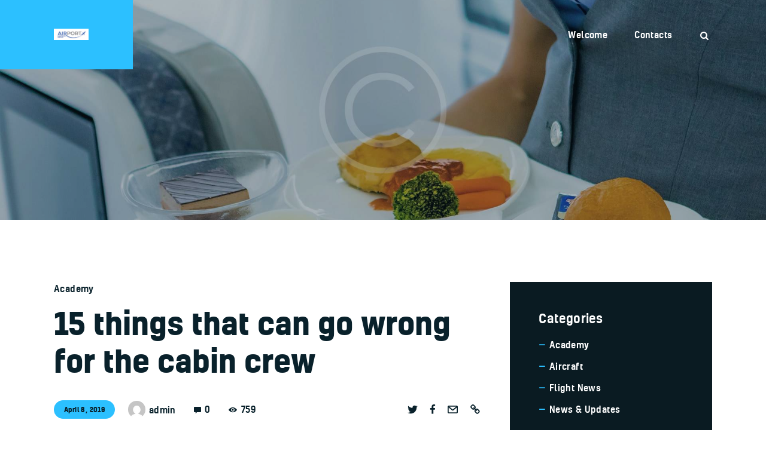

--- FILE ---
content_type: text/html; charset=UTF-8
request_url: https://www.airportmonitoring.com/15-things-that-can-go-wrong-for-the-cabin-crew/
body_size: 20609
content:
<!DOCTYPE html>
<html lang="en" class="no-js
									 scheme_default										">
<head>
			<meta charset="UTF-8">
		<meta name="viewport" content="width=device-width, initial-scale=1, maximum-scale=1">
		<meta name="format-detection" content="telephone=no">
		<link rel="profile" href="//gmpg.org/xfn/11">
					<link rel="pingback" href="https://www.airportmonitoring.com/xmlrpc.php">
			<title>15 things that can go wrong for the cabin crew &#8211; Airport Monitoring Systems</title>
<meta name='robots' content='max-image-preview:large' />
<link rel='dns-prefetch' href='//ajax.googleapis.com' />
<link rel='dns-prefetch' href='//fonts.googleapis.com' />
<link rel="alternate" type="application/rss+xml" title="Airport Monitoring Systems &raquo; Feed" href="https://www.airportmonitoring.com/feed/" />
<link rel="alternate" type="application/rss+xml" title="Airport Monitoring Systems &raquo; Comments Feed" href="https://www.airportmonitoring.com/comments/feed/" />
<link rel="alternate" type="application/rss+xml" title="Airport Monitoring Systems &raquo; 15 things that can go wrong for the cabin crew Comments Feed" href="https://www.airportmonitoring.com/15-things-that-can-go-wrong-for-the-cabin-crew/feed/" />
			<meta property="og:type" content="article" />
			<meta property="og:url" content="https://www.airportmonitoring.com/15-things-that-can-go-wrong-for-the-cabin-crew/" />
			<meta property="og:title" content="15 things that can go wrong for the cabin crew" />
			<meta property="og:description" content="
Proin vitae eros sit amet nisi mattis accumsan at nec quam. Nam non libero quis ex imperdiet mattis. Maecenas semper consequat ante quis dignissim quisque vitae elementum, elit ac curabitur vitae massa id ex laoreet porttitor ut nec a enim ut eget erat aenean eu viverra urna cras auctor.



Vitae enim. sit amet bibendum. Suspendisse" />  
							<meta property="og:image" content="https://www.airportmonitoring.com/wp-content/uploads/2019/07/post-19-copyright.jpg"/>
				<script type="text/javascript">
/* <![CDATA[ */
window._wpemojiSettings = {"baseUrl":"https:\/\/s.w.org\/images\/core\/emoji\/15.0.3\/72x72\/","ext":".png","svgUrl":"https:\/\/s.w.org\/images\/core\/emoji\/15.0.3\/svg\/","svgExt":".svg","source":{"concatemoji":"https:\/\/www.airportmonitoring.com\/wp-includes\/js\/wp-emoji-release.min.js?ver=6.6.4"}};
/*! This file is auto-generated */
!function(i,n){var o,s,e;function c(e){try{var t={supportTests:e,timestamp:(new Date).valueOf()};sessionStorage.setItem(o,JSON.stringify(t))}catch(e){}}function p(e,t,n){e.clearRect(0,0,e.canvas.width,e.canvas.height),e.fillText(t,0,0);var t=new Uint32Array(e.getImageData(0,0,e.canvas.width,e.canvas.height).data),r=(e.clearRect(0,0,e.canvas.width,e.canvas.height),e.fillText(n,0,0),new Uint32Array(e.getImageData(0,0,e.canvas.width,e.canvas.height).data));return t.every(function(e,t){return e===r[t]})}function u(e,t,n){switch(t){case"flag":return n(e,"\ud83c\udff3\ufe0f\u200d\u26a7\ufe0f","\ud83c\udff3\ufe0f\u200b\u26a7\ufe0f")?!1:!n(e,"\ud83c\uddfa\ud83c\uddf3","\ud83c\uddfa\u200b\ud83c\uddf3")&&!n(e,"\ud83c\udff4\udb40\udc67\udb40\udc62\udb40\udc65\udb40\udc6e\udb40\udc67\udb40\udc7f","\ud83c\udff4\u200b\udb40\udc67\u200b\udb40\udc62\u200b\udb40\udc65\u200b\udb40\udc6e\u200b\udb40\udc67\u200b\udb40\udc7f");case"emoji":return!n(e,"\ud83d\udc26\u200d\u2b1b","\ud83d\udc26\u200b\u2b1b")}return!1}function f(e,t,n){var r="undefined"!=typeof WorkerGlobalScope&&self instanceof WorkerGlobalScope?new OffscreenCanvas(300,150):i.createElement("canvas"),a=r.getContext("2d",{willReadFrequently:!0}),o=(a.textBaseline="top",a.font="600 32px Arial",{});return e.forEach(function(e){o[e]=t(a,e,n)}),o}function t(e){var t=i.createElement("script");t.src=e,t.defer=!0,i.head.appendChild(t)}"undefined"!=typeof Promise&&(o="wpEmojiSettingsSupports",s=["flag","emoji"],n.supports={everything:!0,everythingExceptFlag:!0},e=new Promise(function(e){i.addEventListener("DOMContentLoaded",e,{once:!0})}),new Promise(function(t){var n=function(){try{var e=JSON.parse(sessionStorage.getItem(o));if("object"==typeof e&&"number"==typeof e.timestamp&&(new Date).valueOf()<e.timestamp+604800&&"object"==typeof e.supportTests)return e.supportTests}catch(e){}return null}();if(!n){if("undefined"!=typeof Worker&&"undefined"!=typeof OffscreenCanvas&&"undefined"!=typeof URL&&URL.createObjectURL&&"undefined"!=typeof Blob)try{var e="postMessage("+f.toString()+"("+[JSON.stringify(s),u.toString(),p.toString()].join(",")+"));",r=new Blob([e],{type:"text/javascript"}),a=new Worker(URL.createObjectURL(r),{name:"wpTestEmojiSupports"});return void(a.onmessage=function(e){c(n=e.data),a.terminate(),t(n)})}catch(e){}c(n=f(s,u,p))}t(n)}).then(function(e){for(var t in e)n.supports[t]=e[t],n.supports.everything=n.supports.everything&&n.supports[t],"flag"!==t&&(n.supports.everythingExceptFlag=n.supports.everythingExceptFlag&&n.supports[t]);n.supports.everythingExceptFlag=n.supports.everythingExceptFlag&&!n.supports.flag,n.DOMReady=!1,n.readyCallback=function(){n.DOMReady=!0}}).then(function(){return e}).then(function(){var e;n.supports.everything||(n.readyCallback(),(e=n.source||{}).concatemoji?t(e.concatemoji):e.wpemoji&&e.twemoji&&(t(e.twemoji),t(e.wpemoji)))}))}((window,document),window._wpemojiSettings);
/* ]]> */
</script>
<style id='wp-emoji-styles-inline-css' type='text/css'>

	img.wp-smiley, img.emoji {
		display: inline !important;
		border: none !important;
		box-shadow: none !important;
		height: 1em !important;
		width: 1em !important;
		margin: 0 0.07em !important;
		vertical-align: -0.1em !important;
		background: none !important;
		padding: 0 !important;
	}
</style>
<link property="stylesheet" rel='stylesheet' id='wp-block-library-css' href='https://www.airportmonitoring.com/wp-includes/css/dist/block-library/style.min.css?ver=6.6.4' type='text/css' media='all' />
<style id='classic-theme-styles-inline-css' type='text/css'>
/*! This file is auto-generated */
.wp-block-button__link{color:#fff;background-color:#32373c;border-radius:9999px;box-shadow:none;text-decoration:none;padding:calc(.667em + 2px) calc(1.333em + 2px);font-size:1.125em}.wp-block-file__button{background:#32373c;color:#fff;text-decoration:none}
</style>
<style id='global-styles-inline-css' type='text/css'>
:root{--wp--preset--aspect-ratio--square: 1;--wp--preset--aspect-ratio--4-3: 4/3;--wp--preset--aspect-ratio--3-4: 3/4;--wp--preset--aspect-ratio--3-2: 3/2;--wp--preset--aspect-ratio--2-3: 2/3;--wp--preset--aspect-ratio--16-9: 16/9;--wp--preset--aspect-ratio--9-16: 9/16;--wp--preset--color--black: #000000;--wp--preset--color--cyan-bluish-gray: #abb8c3;--wp--preset--color--white: #ffffff;--wp--preset--color--pale-pink: #f78da7;--wp--preset--color--vivid-red: #cf2e2e;--wp--preset--color--luminous-vivid-orange: #ff6900;--wp--preset--color--luminous-vivid-amber: #fcb900;--wp--preset--color--light-green-cyan: #7bdcb5;--wp--preset--color--vivid-green-cyan: #00d084;--wp--preset--color--pale-cyan-blue: #8ed1fc;--wp--preset--color--vivid-cyan-blue: #0693e3;--wp--preset--color--vivid-purple: #9b51e0;--wp--preset--color--bg-color: #ffffff;--wp--preset--color--bd-color: #e3e7ea;--wp--preset--color--text-dark: #09212b;--wp--preset--color--text-light: #a1b0b8;--wp--preset--color--text-link: #2cc0ff;--wp--preset--color--text-hover: #09212b;--wp--preset--color--text-link-2: #80d572;--wp--preset--color--text-hover-2: #8be77c;--wp--preset--color--text-link-3: #ddb837;--wp--preset--color--text-hover-3: #eec432;--wp--preset--gradient--vivid-cyan-blue-to-vivid-purple: linear-gradient(135deg,rgba(6,147,227,1) 0%,rgb(155,81,224) 100%);--wp--preset--gradient--light-green-cyan-to-vivid-green-cyan: linear-gradient(135deg,rgb(122,220,180) 0%,rgb(0,208,130) 100%);--wp--preset--gradient--luminous-vivid-amber-to-luminous-vivid-orange: linear-gradient(135deg,rgba(252,185,0,1) 0%,rgba(255,105,0,1) 100%);--wp--preset--gradient--luminous-vivid-orange-to-vivid-red: linear-gradient(135deg,rgba(255,105,0,1) 0%,rgb(207,46,46) 100%);--wp--preset--gradient--very-light-gray-to-cyan-bluish-gray: linear-gradient(135deg,rgb(238,238,238) 0%,rgb(169,184,195) 100%);--wp--preset--gradient--cool-to-warm-spectrum: linear-gradient(135deg,rgb(74,234,220) 0%,rgb(151,120,209) 20%,rgb(207,42,186) 40%,rgb(238,44,130) 60%,rgb(251,105,98) 80%,rgb(254,248,76) 100%);--wp--preset--gradient--blush-light-purple: linear-gradient(135deg,rgb(255,206,236) 0%,rgb(152,150,240) 100%);--wp--preset--gradient--blush-bordeaux: linear-gradient(135deg,rgb(254,205,165) 0%,rgb(254,45,45) 50%,rgb(107,0,62) 100%);--wp--preset--gradient--luminous-dusk: linear-gradient(135deg,rgb(255,203,112) 0%,rgb(199,81,192) 50%,rgb(65,88,208) 100%);--wp--preset--gradient--pale-ocean: linear-gradient(135deg,rgb(255,245,203) 0%,rgb(182,227,212) 50%,rgb(51,167,181) 100%);--wp--preset--gradient--electric-grass: linear-gradient(135deg,rgb(202,248,128) 0%,rgb(113,206,126) 100%);--wp--preset--gradient--midnight: linear-gradient(135deg,rgb(2,3,129) 0%,rgb(40,116,252) 100%);--wp--preset--font-size--small: 13px;--wp--preset--font-size--medium: 20px;--wp--preset--font-size--large: 36px;--wp--preset--font-size--x-large: 42px;--wp--preset--spacing--20: 0.44rem;--wp--preset--spacing--30: 0.67rem;--wp--preset--spacing--40: 1rem;--wp--preset--spacing--50: 1.5rem;--wp--preset--spacing--60: 2.25rem;--wp--preset--spacing--70: 3.38rem;--wp--preset--spacing--80: 5.06rem;--wp--preset--shadow--natural: 6px 6px 9px rgba(0, 0, 0, 0.2);--wp--preset--shadow--deep: 12px 12px 50px rgba(0, 0, 0, 0.4);--wp--preset--shadow--sharp: 6px 6px 0px rgba(0, 0, 0, 0.2);--wp--preset--shadow--outlined: 6px 6px 0px -3px rgba(255, 255, 255, 1), 6px 6px rgba(0, 0, 0, 1);--wp--preset--shadow--crisp: 6px 6px 0px rgba(0, 0, 0, 1);}:where(.is-layout-flex){gap: 0.5em;}:where(.is-layout-grid){gap: 0.5em;}body .is-layout-flex{display: flex;}.is-layout-flex{flex-wrap: wrap;align-items: center;}.is-layout-flex > :is(*, div){margin: 0;}body .is-layout-grid{display: grid;}.is-layout-grid > :is(*, div){margin: 0;}:where(.wp-block-columns.is-layout-flex){gap: 2em;}:where(.wp-block-columns.is-layout-grid){gap: 2em;}:where(.wp-block-post-template.is-layout-flex){gap: 1.25em;}:where(.wp-block-post-template.is-layout-grid){gap: 1.25em;}.has-black-color{color: var(--wp--preset--color--black) !important;}.has-cyan-bluish-gray-color{color: var(--wp--preset--color--cyan-bluish-gray) !important;}.has-white-color{color: var(--wp--preset--color--white) !important;}.has-pale-pink-color{color: var(--wp--preset--color--pale-pink) !important;}.has-vivid-red-color{color: var(--wp--preset--color--vivid-red) !important;}.has-luminous-vivid-orange-color{color: var(--wp--preset--color--luminous-vivid-orange) !important;}.has-luminous-vivid-amber-color{color: var(--wp--preset--color--luminous-vivid-amber) !important;}.has-light-green-cyan-color{color: var(--wp--preset--color--light-green-cyan) !important;}.has-vivid-green-cyan-color{color: var(--wp--preset--color--vivid-green-cyan) !important;}.has-pale-cyan-blue-color{color: var(--wp--preset--color--pale-cyan-blue) !important;}.has-vivid-cyan-blue-color{color: var(--wp--preset--color--vivid-cyan-blue) !important;}.has-vivid-purple-color{color: var(--wp--preset--color--vivid-purple) !important;}.has-black-background-color{background-color: var(--wp--preset--color--black) !important;}.has-cyan-bluish-gray-background-color{background-color: var(--wp--preset--color--cyan-bluish-gray) !important;}.has-white-background-color{background-color: var(--wp--preset--color--white) !important;}.has-pale-pink-background-color{background-color: var(--wp--preset--color--pale-pink) !important;}.has-vivid-red-background-color{background-color: var(--wp--preset--color--vivid-red) !important;}.has-luminous-vivid-orange-background-color{background-color: var(--wp--preset--color--luminous-vivid-orange) !important;}.has-luminous-vivid-amber-background-color{background-color: var(--wp--preset--color--luminous-vivid-amber) !important;}.has-light-green-cyan-background-color{background-color: var(--wp--preset--color--light-green-cyan) !important;}.has-vivid-green-cyan-background-color{background-color: var(--wp--preset--color--vivid-green-cyan) !important;}.has-pale-cyan-blue-background-color{background-color: var(--wp--preset--color--pale-cyan-blue) !important;}.has-vivid-cyan-blue-background-color{background-color: var(--wp--preset--color--vivid-cyan-blue) !important;}.has-vivid-purple-background-color{background-color: var(--wp--preset--color--vivid-purple) !important;}.has-black-border-color{border-color: var(--wp--preset--color--black) !important;}.has-cyan-bluish-gray-border-color{border-color: var(--wp--preset--color--cyan-bluish-gray) !important;}.has-white-border-color{border-color: var(--wp--preset--color--white) !important;}.has-pale-pink-border-color{border-color: var(--wp--preset--color--pale-pink) !important;}.has-vivid-red-border-color{border-color: var(--wp--preset--color--vivid-red) !important;}.has-luminous-vivid-orange-border-color{border-color: var(--wp--preset--color--luminous-vivid-orange) !important;}.has-luminous-vivid-amber-border-color{border-color: var(--wp--preset--color--luminous-vivid-amber) !important;}.has-light-green-cyan-border-color{border-color: var(--wp--preset--color--light-green-cyan) !important;}.has-vivid-green-cyan-border-color{border-color: var(--wp--preset--color--vivid-green-cyan) !important;}.has-pale-cyan-blue-border-color{border-color: var(--wp--preset--color--pale-cyan-blue) !important;}.has-vivid-cyan-blue-border-color{border-color: var(--wp--preset--color--vivid-cyan-blue) !important;}.has-vivid-purple-border-color{border-color: var(--wp--preset--color--vivid-purple) !important;}.has-vivid-cyan-blue-to-vivid-purple-gradient-background{background: var(--wp--preset--gradient--vivid-cyan-blue-to-vivid-purple) !important;}.has-light-green-cyan-to-vivid-green-cyan-gradient-background{background: var(--wp--preset--gradient--light-green-cyan-to-vivid-green-cyan) !important;}.has-luminous-vivid-amber-to-luminous-vivid-orange-gradient-background{background: var(--wp--preset--gradient--luminous-vivid-amber-to-luminous-vivid-orange) !important;}.has-luminous-vivid-orange-to-vivid-red-gradient-background{background: var(--wp--preset--gradient--luminous-vivid-orange-to-vivid-red) !important;}.has-very-light-gray-to-cyan-bluish-gray-gradient-background{background: var(--wp--preset--gradient--very-light-gray-to-cyan-bluish-gray) !important;}.has-cool-to-warm-spectrum-gradient-background{background: var(--wp--preset--gradient--cool-to-warm-spectrum) !important;}.has-blush-light-purple-gradient-background{background: var(--wp--preset--gradient--blush-light-purple) !important;}.has-blush-bordeaux-gradient-background{background: var(--wp--preset--gradient--blush-bordeaux) !important;}.has-luminous-dusk-gradient-background{background: var(--wp--preset--gradient--luminous-dusk) !important;}.has-pale-ocean-gradient-background{background: var(--wp--preset--gradient--pale-ocean) !important;}.has-electric-grass-gradient-background{background: var(--wp--preset--gradient--electric-grass) !important;}.has-midnight-gradient-background{background: var(--wp--preset--gradient--midnight) !important;}.has-small-font-size{font-size: var(--wp--preset--font-size--small) !important;}.has-medium-font-size{font-size: var(--wp--preset--font-size--medium) !important;}.has-large-font-size{font-size: var(--wp--preset--font-size--large) !important;}.has-x-large-font-size{font-size: var(--wp--preset--font-size--x-large) !important;}
:where(.wp-block-post-template.is-layout-flex){gap: 1.25em;}:where(.wp-block-post-template.is-layout-grid){gap: 1.25em;}
:where(.wp-block-columns.is-layout-flex){gap: 2em;}:where(.wp-block-columns.is-layout-grid){gap: 2em;}
:root :where(.wp-block-pullquote){font-size: 1.5em;line-height: 1.6;}
</style>
<link property="stylesheet" rel='stylesheet' id='contact-form-7-css' href='https://www.airportmonitoring.com/wp-content/plugins/contact-form-7/includes/css/styles.css?ver=5.6.2' type='text/css' media='all' />
<link property="stylesheet" rel='stylesheet' id='jquery-ui-theme-css' href='https://ajax.googleapis.com/ajax/libs/jqueryui/1.11.4/themes/smoothness/jquery-ui.min.css?ver=1.11.4' type='text/css' media='all' />
<link property="stylesheet" rel='stylesheet' id='jquery-ui-timepicker-css' href='https://www.airportmonitoring.com/wp-content/plugins/contact-form-7-datepicker/js/jquery-ui-timepicker/jquery-ui-timepicker-addon.min.css?ver=6.6.4' type='text/css' media='all' />
<link property="stylesheet" rel='stylesheet' id='powertip-css' href='https://www.airportmonitoring.com/wp-content/plugins/devvn-image-hotspot/frontend/css/jquery.powertip.min.css?ver=1.2.0' type='text/css' media='all' />
<link property="stylesheet" rel='stylesheet' id='maps-points-css' href='https://www.airportmonitoring.com/wp-content/plugins/devvn-image-hotspot/frontend/css/maps_points.css?ver=1.2.8' type='text/css' media='all' />
<link property="stylesheet" rel='stylesheet' id='essential-grid-plugin-settings-css' href='https://www.airportmonitoring.com/wp-content/plugins/essential-grid/public/assets/css/settings.css?ver=3.0.11' type='text/css' media='all' />
<link property="stylesheet" rel='stylesheet' id='tp-fontello-css' href='https://www.airportmonitoring.com/wp-content/plugins/essential-grid/public/assets/font/fontello/css/fontello.css?ver=3.0.11' type='text/css' media='all' />
<link property="stylesheet" rel='stylesheet' id='rs-plugin-settings-css' href='https://www.airportmonitoring.com/wp-content/plugins/revslider/public/assets/css/rs6.css?ver=6.4.3' type='text/css' media='all' />
<style id='rs-plugin-settings-inline-css' type='text/css'>
#rs-demo-id {}
</style>
<link property="stylesheet" rel='stylesheet' id='magnific-popup-css' href='https://www.airportmonitoring.com/wp-content/plugins/trx_addons/js/magnific/magnific-popup.min.css' type='text/css' media='all' />
<link property="stylesheet" rel='stylesheet' id='trx-popup-style-css' href='https://www.airportmonitoring.com/wp-content/plugins/trx_popup/css/style.css' type='text/css' media='all' />
<link property="stylesheet" rel='stylesheet' id='trx-popup-custom-css' href='https://www.airportmonitoring.com/wp-content/plugins/trx_popup/css/custom.css' type='text/css' media='all' />
<link property="stylesheet" rel='stylesheet' id='trx-popup-stylesheet-css' href='https://www.airportmonitoring.com/wp-content/plugins/trx_popup/css/fonts/Inter/stylesheet.css' type='text/css' media='all' />
<style id='akismet-widget-style-inline-css' type='text/css'>

			.a-stats {
				--akismet-color-mid-green: #357b49;
				--akismet-color-white: #fff;
				--akismet-color-light-grey: #f6f7f7;

				max-width: 350px;
				width: auto;
			}

			.a-stats * {
				all: unset;
				box-sizing: border-box;
			}

			.a-stats strong {
				font-weight: 600;
			}

			.a-stats a.a-stats__link,
			.a-stats a.a-stats__link:visited,
			.a-stats a.a-stats__link:active {
				background: var(--akismet-color-mid-green);
				border: none;
				box-shadow: none;
				border-radius: 8px;
				color: var(--akismet-color-white);
				cursor: pointer;
				display: block;
				font-family: -apple-system, BlinkMacSystemFont, 'Segoe UI', 'Roboto', 'Oxygen-Sans', 'Ubuntu', 'Cantarell', 'Helvetica Neue', sans-serif;
				font-weight: 500;
				padding: 12px;
				text-align: center;
				text-decoration: none;
				transition: all 0.2s ease;
			}

			/* Extra specificity to deal with TwentyTwentyOne focus style */
			.widget .a-stats a.a-stats__link:focus {
				background: var(--akismet-color-mid-green);
				color: var(--akismet-color-white);
				text-decoration: none;
			}

			.a-stats a.a-stats__link:hover {
				filter: brightness(110%);
				box-shadow: 0 4px 12px rgba(0, 0, 0, 0.06), 0 0 2px rgba(0, 0, 0, 0.16);
			}

			.a-stats .count {
				color: var(--akismet-color-white);
				display: block;
				font-size: 1.5em;
				line-height: 1.4;
				padding: 0 13px;
				white-space: nowrap;
			}
		
</style>
<link property="stylesheet" rel='stylesheet' id='trx_addons-icons-css' href='https://www.airportmonitoring.com/wp-content/plugins/trx_addons/css/font-icons/css/trx_addons_icons.css' type='text/css' media='all' />
<link property="stylesheet" rel='stylesheet' id='trx_addons-css' href='https://www.airportmonitoring.com/wp-content/plugins/trx_addons/css/__styles.css' type='text/css' media='all' />
<link property="stylesheet" rel='stylesheet' id='trx_addons-animations-css' href='https://www.airportmonitoring.com/wp-content/plugins/trx_addons/css/trx_addons.animations.css' type='text/css' media='all' />
<link property="stylesheet" rel='stylesheet' id='elementor-icons-css' href='https://www.airportmonitoring.com/wp-content/plugins/elementor/assets/lib/eicons/css/elementor-icons.min.css?ver=5.11.0' type='text/css' media='all' />
<link property="stylesheet" rel='stylesheet' id='elementor-animations-css' href='https://www.airportmonitoring.com/wp-content/plugins/elementor/assets/lib/animations/animations.min.css?ver=3.1.4' type='text/css' media='all' />
<link property="stylesheet" rel='stylesheet' id='elementor-frontend-legacy-css' href='https://www.airportmonitoring.com/wp-content/plugins/elementor/assets/css/frontend-legacy.min.css?ver=3.1.4' type='text/css' media='all' />
<link property="stylesheet" rel='stylesheet' id='elementor-frontend-css' href='https://www.airportmonitoring.com/wp-content/plugins/elementor/assets/css/frontend.min.css?ver=3.1.4' type='text/css' media='all' />
<style id='elementor-frontend-inline-css' type='text/css'>
.elementor-kit-5770{--e-global-color-primary:#6EC1E4;--e-global-color-secondary:#54595F;--e-global-color-text:#7A7A7A;--e-global-color-accent:#61CE70;--e-global-color-6b047d05:#4054B2;--e-global-color-28a35203:#23A455;--e-global-color-5e7b5273:#000;--e-global-color-7f4c8e03:#FFF;--e-global-typography-primary-font-family:"Roboto";--e-global-typography-primary-font-weight:600;--e-global-typography-secondary-font-family:"Roboto Slab";--e-global-typography-secondary-font-weight:400;--e-global-typography-text-font-family:"Roboto";--e-global-typography-text-font-weight:400;--e-global-typography-accent-font-family:"Roboto";--e-global-typography-accent-font-weight:500;}.elementor-section.elementor-section-boxed > .elementor-container{max-width:1140px;}.elementor-widget:not(:last-child){margin-bottom:0px;}{}h1.entry-title{display:var(--page-title-display);}@media(max-width:1024px){.elementor-section.elementor-section-boxed > .elementor-container{max-width:1025px;}}@media(max-width:767px){.elementor-section.elementor-section-boxed > .elementor-container{max-width:768px;}}
</style>
<link property="stylesheet" rel='stylesheet' id='google-fonts-1-css' href='https://fonts.googleapis.com/css?family=Roboto%3A100%2C100italic%2C200%2C200italic%2C300%2C300italic%2C400%2C400italic%2C500%2C500italic%2C600%2C600italic%2C700%2C700italic%2C800%2C800italic%2C900%2C900italic%7CRoboto+Slab%3A100%2C100italic%2C200%2C200italic%2C300%2C300italic%2C400%2C400italic%2C500%2C500italic%2C600%2C600italic%2C700%2C700italic%2C800%2C800italic%2C900%2C900italic&#038;ver=6.6.4' type='text/css' media='all' />
<link property="stylesheet" rel='stylesheet' id='winger-font-Kelson-css' href='https://www.airportmonitoring.com/wp-content/themes/winger/skins/default/css/font-face/Kelson/stylesheet.css' type='text/css' media='all' />
<link property="stylesheet" rel='stylesheet' id='winger-fontello-css' href='https://www.airportmonitoring.com/wp-content/themes/winger/skins/default/css/font-icons/css/fontello.css' type='text/css' media='all' />
<link property="stylesheet" rel='stylesheet' id='winger-style-css' href='https://www.airportmonitoring.com/wp-content/themes/winger/style.css' type='text/css' media='all' />
<link property="stylesheet" rel='stylesheet' id='mediaelement-css' href='https://www.airportmonitoring.com/wp-includes/js/mediaelement/mediaelementplayer-legacy.min.css?ver=4.2.17' type='text/css' media='all' />
<link property="stylesheet" rel='stylesheet' id='wp-mediaelement-css' href='https://www.airportmonitoring.com/wp-includes/js/mediaelement/wp-mediaelement.min.css?ver=6.6.4' type='text/css' media='all' />
<link property="stylesheet" rel='stylesheet' id='winger-skin-default-css' href='https://www.airportmonitoring.com/wp-content/themes/winger/skins/default/css/style.css' type='text/css' media='all' />
<link property="stylesheet" rel='stylesheet' id='winger-plugins-css' href='https://www.airportmonitoring.com/wp-content/themes/winger/skins/default/css/__plugins.css' type='text/css' media='all' />
<link property="stylesheet" rel='stylesheet' id='winger-custom-css' href='https://www.airportmonitoring.com/wp-content/themes/winger/skins/default/css/__custom.css' type='text/css' media='all' />
<link property="stylesheet" rel='stylesheet' id='winger-color-default-css' href='https://www.airportmonitoring.com/wp-content/themes/winger/skins/default/css/__colors-default.css' type='text/css' media='all' />
<link property="stylesheet" rel='stylesheet' id='winger-color-dark-css' href='https://www.airportmonitoring.com/wp-content/themes/winger/skins/default/css/__colors-dark.css' type='text/css' media='all' />
<link property="stylesheet" rel='stylesheet' id='winger-color-ruddy_default-css' href='https://www.airportmonitoring.com/wp-content/themes/winger/skins/default/css/__colors-ruddy_default.css' type='text/css' media='all' />
<link property="stylesheet" rel='stylesheet' id='winger-color-ruddy_dark-css' href='https://www.airportmonitoring.com/wp-content/themes/winger/skins/default/css/__colors-ruddy_dark.css' type='text/css' media='all' />
<link property="stylesheet" rel='stylesheet' id='winger-color-goldy_default-css' href='https://www.airportmonitoring.com/wp-content/themes/winger/skins/default/css/__colors-goldy_default.css' type='text/css' media='all' />
<link property="stylesheet" rel='stylesheet' id='winger-color-goldy_dark-css' href='https://www.airportmonitoring.com/wp-content/themes/winger/skins/default/css/__colors-goldy_dark.css' type='text/css' media='all' />
<link property="stylesheet" rel='stylesheet' id='trx_addons-responsive-css' href='https://www.airportmonitoring.com/wp-content/plugins/trx_addons/css/__responsive.css' type='text/css' media='all' />
<link property="stylesheet" rel='stylesheet' id='winger-responsive-css' href='https://www.airportmonitoring.com/wp-content/themes/winger/skins/default/css/__responsive.css' type='text/css' media='all' />
<script type="text/javascript" src="https://www.airportmonitoring.com/wp-includes/js/jquery/jquery.min.js?ver=3.7.1" id="jquery-core-js"></script>
<script type="text/javascript" src="https://www.airportmonitoring.com/wp-includes/js/jquery/jquery-migrate.min.js?ver=3.4.1" id="jquery-migrate-js"></script>
<link rel="https://api.w.org/" href="https://www.airportmonitoring.com/wp-json/" /><link rel="alternate" title="JSON" type="application/json" href="https://www.airportmonitoring.com/wp-json/wp/v2/posts/196" /><link rel="EditURI" type="application/rsd+xml" title="RSD" href="https://www.airportmonitoring.com/xmlrpc.php?rsd" />
<meta name="generator" content="WordPress 6.6.4" />
<link rel="canonical" href="https://www.airportmonitoring.com/15-things-that-can-go-wrong-for-the-cabin-crew/" />
<link rel='shortlink' href='https://www.airportmonitoring.com/?p=196' />
<link rel="alternate" title="oEmbed (JSON)" type="application/json+oembed" href="https://www.airportmonitoring.com/wp-json/oembed/1.0/embed?url=https%3A%2F%2Fwww.airportmonitoring.com%2F15-things-that-can-go-wrong-for-the-cabin-crew%2F" />
<link rel="alternate" title="oEmbed (XML)" type="text/xml+oembed" href="https://www.airportmonitoring.com/wp-json/oembed/1.0/embed?url=https%3A%2F%2Fwww.airportmonitoring.com%2F15-things-that-can-go-wrong-for-the-cabin-crew%2F&#038;format=xml" />
<!-- HFCM by 99 Robots - Snippet # 1: Tag manager Header Code -->
<!-- Google Tag Manager -->
<script>(function(w,d,s,l,i){w[l]=w[l]||[];w[l].push({'gtm.start':
new Date().getTime(),event:'gtm.js'});var f=d.getElementsByTagName(s)[0],
j=d.createElement(s),dl=l!='dataLayer'?'&l='+l:'';j.async=true;j.src=
'https://www.googletagmanager.com/gtm.js?id='+i+dl;f.parentNode.insertBefore(j,f);
})(window,document,'script','dataLayer','GTM-52HHK67');</script>
<!-- End Google Tag Manager -->
<!-- /end HFCM by 99 Robots -->
			<style type="text/css">
			<!--
				#page_preloader {
					background-color: #09212b !important;				}
			-->
			</style>
			<meta name="generator" content="Powered by Slider Revolution 6.4.3 - responsive, Mobile-Friendly Slider Plugin for WordPress with comfortable drag and drop interface." />
<script type="text/javascript">function setREVStartSize(e){
			//window.requestAnimationFrame(function() {				 
				window.RSIW = window.RSIW===undefined ? window.innerWidth : window.RSIW;	
				window.RSIH = window.RSIH===undefined ? window.innerHeight : window.RSIH;	
				try {								
					var pw = document.getElementById(e.c).parentNode.offsetWidth,
						newh;
					pw = pw===0 || isNaN(pw) ? window.RSIW : pw;
					e.tabw = e.tabw===undefined ? 0 : parseInt(e.tabw);
					e.thumbw = e.thumbw===undefined ? 0 : parseInt(e.thumbw);
					e.tabh = e.tabh===undefined ? 0 : parseInt(e.tabh);
					e.thumbh = e.thumbh===undefined ? 0 : parseInt(e.thumbh);
					e.tabhide = e.tabhide===undefined ? 0 : parseInt(e.tabhide);
					e.thumbhide = e.thumbhide===undefined ? 0 : parseInt(e.thumbhide);
					e.mh = e.mh===undefined || e.mh=="" || e.mh==="auto" ? 0 : parseInt(e.mh,0);		
					if(e.layout==="fullscreen" || e.l==="fullscreen") 						
						newh = Math.max(e.mh,window.RSIH);					
					else{					
						e.gw = Array.isArray(e.gw) ? e.gw : [e.gw];
						for (var i in e.rl) if (e.gw[i]===undefined || e.gw[i]===0) e.gw[i] = e.gw[i-1];					
						e.gh = e.el===undefined || e.el==="" || (Array.isArray(e.el) && e.el.length==0)? e.gh : e.el;
						e.gh = Array.isArray(e.gh) ? e.gh : [e.gh];
						for (var i in e.rl) if (e.gh[i]===undefined || e.gh[i]===0) e.gh[i] = e.gh[i-1];
											
						var nl = new Array(e.rl.length),
							ix = 0,						
							sl;					
						e.tabw = e.tabhide>=pw ? 0 : e.tabw;
						e.thumbw = e.thumbhide>=pw ? 0 : e.thumbw;
						e.tabh = e.tabhide>=pw ? 0 : e.tabh;
						e.thumbh = e.thumbhide>=pw ? 0 : e.thumbh;					
						for (var i in e.rl) nl[i] = e.rl[i]<window.RSIW ? 0 : e.rl[i];
						sl = nl[0];									
						for (var i in nl) if (sl>nl[i] && nl[i]>0) { sl = nl[i]; ix=i;}															
						var m = pw>(e.gw[ix]+e.tabw+e.thumbw) ? 1 : (pw-(e.tabw+e.thumbw)) / (e.gw[ix]);					
						newh =  (e.gh[ix] * m) + (e.tabh + e.thumbh);
					}				
					if(window.rs_init_css===undefined) window.rs_init_css = document.head.appendChild(document.createElement("style"));					
					document.getElementById(e.c).height = newh+"px";
					window.rs_init_css.innerHTML += "#"+e.c+"_wrapper { height: "+newh+"px }";				
				} catch(e){
					console.log("Failure at Presize of Slider:" + e)
				}					   
			//});
		  };</script>
<style type="text/css" id="trx_addons-inline-styles-inline-css">.trx_addons_inline_1774663405 img{max-height:1.2em;}.trx_addons_inline_1096050122 img{max-height:1.2em;}.winger_inline_1111852178{background-image: url(https://www.airportmonitoring.com/wp-content/uploads/2019/07/post-19-copyright.jpg);}.winger_inline_1289377467{background-image: url(https://www.airportmonitoring.com/wp-content/uploads/2019/07/post-13-copyright-780x630.jpg);}.winger_inline_1733422738{background-image: url(https://www.airportmonitoring.com/wp-content/uploads/2019/07/post-14-copyright-780x630.jpg);}.trx_addons_inline_737052324 img{max-height:5.7em;}</style>
<style id="elementor-post-4163">.elementor-4163 .elementor-element.elementor-element-2ac40bf2 > .elementor-container > .elementor-row > .elementor-column > .elementor-column-wrap > .elementor-widget-wrap{align-content:center;align-items:center;}.elementor-4163 .elementor-element.elementor-element-2ac40bf2{transition:background 0.3s, border 0.3s, border-radius 0.3s, box-shadow 0.3s;padding:0px 0px 0px 0px;}.elementor-4163 .elementor-element.elementor-element-2ac40bf2 > .elementor-background-overlay{transition:background 0.3s, border-radius 0.3s, opacity 0.3s;}.elementor-4163 .elementor-element.elementor-element-1c4ab5b8:not(.elementor-motion-effects-element-type-background) > .elementor-column-wrap, .elementor-4163 .elementor-element.elementor-element-1c4ab5b8 > .elementor-column-wrap > .elementor-motion-effects-container > .elementor-motion-effects-layer{background-color:#2CC0FF;}.elementor-4163 .elementor-element.elementor-element-1c4ab5b8 > .elementor-element-populated{transition:background 0.3s, border 0.3s, border-radius 0.3s, box-shadow 0.3s;}.elementor-4163 .elementor-element.elementor-element-1c4ab5b8 > .elementor-element-populated > .elementor-background-overlay{transition:background 0.3s, border-radius 0.3s, opacity 0.3s;}.elementor-4163 .elementor-element.elementor-element-1c4ab5b8 > .elementor-element-populated.elementor-column-wrap{padding:2em 2em 2em 0em;}.elementor-4163 .elementor-element.elementor-element-7c7090d8 .logo_image{max-height:1.2em;}.elementor-4163 .elementor-element.elementor-element-7c7090d8 > .elementor-widget-container{padding:0px 0px 8px 0px;}.elementor-4163 .elementor-element.elementor-element-66f90db > .elementor-container > .elementor-row > .elementor-column > .elementor-column-wrap > .elementor-widget-wrap{align-content:center;align-items:center;}.elementor-4163 .elementor-element.elementor-element-66f90db{padding:0.8em 0em 0.8em 0em;}.elementor-4163 .elementor-element.elementor-element-2ad64e22 .logo_image{max-height:1.2em;}.elementor-4163 .elementor-element.elementor-element-2ad64e22 > .elementor-widget-container{padding:0px 0px 3px 0px;}@media(min-width:768px){.elementor-4163 .elementor-element.elementor-element-1c4ab5b8{width:12%;}.elementor-4163 .elementor-element.elementor-element-5c3319a{width:88%;}.elementor-4163 .elementor-element.elementor-element-129a7649{width:12%;}.elementor-4163 .elementor-element.elementor-element-589e4ce4{width:88%;}}@media(max-width:1024px) and (min-width:768px){.elementor-4163 .elementor-element.elementor-element-1c4ab5b8{width:16%;}.elementor-4163 .elementor-element.elementor-element-5c3319a{width:84%;}}@media(max-width:1024px){.elementor-4163 .elementor-element.elementor-element-1c4ab5b8 > .elementor-element-populated.elementor-column-wrap{padding:1.5em 1.5em 1.5em 0em;}}@media(max-width:767px){.elementor-4163 .elementor-element.elementor-element-129a7649{width:50%;}.elementor-4163 .elementor-element.elementor-element-2ad64e22 .logo_image{max-height:16px;}.elementor-4163 .elementor-element.elementor-element-589e4ce4{width:50%;}}</style>
<style>.elementor-4163 .elementor-element.elementor-element-2ac40bf2 > .elementor-container > .elementor-row > .elementor-column > .elementor-column-wrap > .elementor-widget-wrap{align-content:center;align-items:center;}.elementor-4163 .elementor-element.elementor-element-2ac40bf2{transition:background 0.3s, border 0.3s, border-radius 0.3s, box-shadow 0.3s;padding:0px 0px 0px 0px;}.elementor-4163 .elementor-element.elementor-element-2ac40bf2 > .elementor-background-overlay{transition:background 0.3s, border-radius 0.3s, opacity 0.3s;}.elementor-4163 .elementor-element.elementor-element-1c4ab5b8:not(.elementor-motion-effects-element-type-background) > .elementor-column-wrap, .elementor-4163 .elementor-element.elementor-element-1c4ab5b8 > .elementor-column-wrap > .elementor-motion-effects-container > .elementor-motion-effects-layer{background-color:#2CC0FF;}.elementor-4163 .elementor-element.elementor-element-1c4ab5b8 > .elementor-element-populated{transition:background 0.3s, border 0.3s, border-radius 0.3s, box-shadow 0.3s;}.elementor-4163 .elementor-element.elementor-element-1c4ab5b8 > .elementor-element-populated > .elementor-background-overlay{transition:background 0.3s, border-radius 0.3s, opacity 0.3s;}.elementor-4163 .elementor-element.elementor-element-1c4ab5b8 > .elementor-element-populated.elementor-column-wrap{padding:2em 2em 2em 0em;}.elementor-4163 .elementor-element.elementor-element-7c7090d8 .logo_image{max-height:1.2em;}.elementor-4163 .elementor-element.elementor-element-7c7090d8 > .elementor-widget-container{padding:0px 0px 8px 0px;}.elementor-4163 .elementor-element.elementor-element-66f90db > .elementor-container > .elementor-row > .elementor-column > .elementor-column-wrap > .elementor-widget-wrap{align-content:center;align-items:center;}.elementor-4163 .elementor-element.elementor-element-66f90db{padding:0.8em 0em 0.8em 0em;}.elementor-4163 .elementor-element.elementor-element-2ad64e22 .logo_image{max-height:1.2em;}.elementor-4163 .elementor-element.elementor-element-2ad64e22 > .elementor-widget-container{padding:0px 0px 3px 0px;}@media(min-width:768px){.elementor-4163 .elementor-element.elementor-element-1c4ab5b8{width:12%;}.elementor-4163 .elementor-element.elementor-element-5c3319a{width:88%;}.elementor-4163 .elementor-element.elementor-element-129a7649{width:12%;}.elementor-4163 .elementor-element.elementor-element-589e4ce4{width:88%;}}@media(max-width:1024px) and (min-width:768px){.elementor-4163 .elementor-element.elementor-element-1c4ab5b8{width:16%;}.elementor-4163 .elementor-element.elementor-element-5c3319a{width:84%;}}@media(max-width:1024px){.elementor-4163 .elementor-element.elementor-element-1c4ab5b8 > .elementor-element-populated.elementor-column-wrap{padding:1.5em 1.5em 1.5em 0em;}}@media(max-width:767px){.elementor-4163 .elementor-element.elementor-element-129a7649{width:50%;}.elementor-4163 .elementor-element.elementor-element-2ad64e22 .logo_image{max-height:16px;}.elementor-4163 .elementor-element.elementor-element-589e4ce4{width:50%;}}</style>
<style id="elementor-post-2019">.elementor-2019 .elementor-element.elementor-element-174d2393:not(.elementor-motion-effects-element-type-background), .elementor-2019 .elementor-element.elementor-element-174d2393 > .elementor-motion-effects-container > .elementor-motion-effects-layer{background-color:#0B2733;}.elementor-2019 .elementor-element.elementor-element-174d2393{transition:background 0.3s, border 0.3s, border-radius 0.3s, box-shadow 0.3s;}.elementor-2019 .elementor-element.elementor-element-174d2393 > .elementor-background-overlay{transition:background 0.3s, border-radius 0.3s, opacity 0.3s;}.elementor-2019 .elementor-element.elementor-element-174d2393 .trx_addons_bg_text_inner{margin-top:0%;margin-left:0%;}.elementor-2019 .elementor-element.elementor-element-413fced6{text-align:center;}.elementor-2019 .elementor-element.elementor-element-3e3f9d6{text-align:center;}.elementor-2019 .elementor-element.elementor-element-3103aa3:not(.elementor-motion-effects-element-type-background), .elementor-2019 .elementor-element.elementor-element-3103aa3 > .elementor-motion-effects-container > .elementor-motion-effects-layer{background-color:#0A1B22;}.elementor-2019 .elementor-element.elementor-element-3103aa3{transition:background 0.3s, border 0.3s, border-radius 0.3s, box-shadow 0.3s;}.elementor-2019 .elementor-element.elementor-element-3103aa3 > .elementor-background-overlay{transition:background 0.3s, border-radius 0.3s, opacity 0.3s;}.elementor-2019 .elementor-element.elementor-element-3103aa3 .trx_addons_bg_text_inner{margin-top:0%;margin-left:0%;}.elementor-2019 .elementor-element.elementor-element-6411a34 .elementor-spacer-inner{height:20px;}.elementor-2019 .elementor-element.elementor-element-f38855d .logo_image{max-height:5.7em;}.elementor-2019 .elementor-element.elementor-element-99d8e4d .elementor-spacer-inner{height:28px;}.elementor-2019 .elementor-element.elementor-element-5c5de2d{font-size:15px;line-height:1.7em;width:50%;max-width:50%;}.elementor-2019 .elementor-element.elementor-element-dd141c5 .elementor-spacer-inner{height:55px;}.elementor-2019 .elementor-element.elementor-element-3b7ab30 .elementor-spacer-inner{height:20px;}@media(max-width:1024px){.elementor-2019 .elementor-element.elementor-element-5c5de2d{width:70%;max-width:70%;}.elementor-2019 .elementor-element.elementor-element-dd141c5 .elementor-spacer-inner{height:40px;}}@media(max-width:767px){.elementor-2019 .elementor-element.elementor-element-5c5de2d{width:100%;max-width:100%;}}</style>
<style>.elementor-2019 .elementor-element.elementor-element-174d2393:not(.elementor-motion-effects-element-type-background), .elementor-2019 .elementor-element.elementor-element-174d2393 > .elementor-motion-effects-container > .elementor-motion-effects-layer{background-color:#0B2733;}.elementor-2019 .elementor-element.elementor-element-174d2393{transition:background 0.3s, border 0.3s, border-radius 0.3s, box-shadow 0.3s;}.elementor-2019 .elementor-element.elementor-element-174d2393 > .elementor-background-overlay{transition:background 0.3s, border-radius 0.3s, opacity 0.3s;}.elementor-2019 .elementor-element.elementor-element-413fced6{text-align:center;}.elementor-2019 .elementor-element.elementor-element-3e3f9d6{text-align:center;}.elementor-2019 .elementor-element.elementor-element-3103aa3:not(.elementor-motion-effects-element-type-background), .elementor-2019 .elementor-element.elementor-element-3103aa3 > .elementor-motion-effects-container > .elementor-motion-effects-layer{background-color:#0A1B22;}.elementor-2019 .elementor-element.elementor-element-3103aa3{transition:background 0.3s, border 0.3s, border-radius 0.3s, box-shadow 0.3s;}.elementor-2019 .elementor-element.elementor-element-3103aa3 > .elementor-background-overlay{transition:background 0.3s, border-radius 0.3s, opacity 0.3s;}.elementor-2019 .elementor-element.elementor-element-6411a34 .elementor-spacer-inner{height:20px;}.elementor-2019 .elementor-element.elementor-element-f38855d .logo_image{max-height:5.7em;}.elementor-2019 .elementor-element.elementor-element-99d8e4d .elementor-spacer-inner{height:28px;}.elementor-2019 .elementor-element.elementor-element-5c5de2d{font-size:15px;line-height:1.7em;width:50%;max-width:50%;}.elementor-2019 .elementor-element.elementor-element-dd141c5 .elementor-spacer-inner{height:55px;}.elementor-2019 .elementor-element.elementor-element-3b7ab30 .elementor-spacer-inner{height:20px;}@media(max-width:1024px){.elementor-2019 .elementor-element.elementor-element-5c5de2d{width:70%;max-width:70%;}.elementor-2019 .elementor-element.elementor-element-dd141c5 .elementor-spacer-inner{height:40px;}}@media(max-width:767px){.elementor-2019 .elementor-element.elementor-element-5c5de2d{width:100%;max-width:100%;}}</style>
</head>

<body class="post-template-default single single-post postid-196 single-format-standard wp-custom-logo ua_chrome preloader skin_default body_tag scheme_default blog_mode_post body_style_wide is_single single_style_style-2 sidebar_show sidebar_right sidebar_small_screen_below trx_addons_present header_type_custom header_style_header-custom-4163 header_position_over menu_side_hide no_layout elementor-default elementor-kit-5770">

	<div id="page_preloader"><div class="preloader_wrap preloader_dots"><div class="preloader_dot" id="preloader_dot_one"></div><div class="preloader_dot" id="preloader_dot_two"></div><div class="preloader_dot" id="preloader_dot_three"></div></div></div>
	<div class="body_wrap">

		<div class="page_wrap">
			
							<a class="winger_skip_link skip_to_content_link" href="#content_skip_link_anchor" tabindex="1">Skip to content</a>
								<a class="winger_skip_link skip_to_sidebar_link" href="#sidebar_skip_link_anchor" tabindex="1">Skip to sidebar</a>
								<a class="winger_skip_link skip_to_footer_link" href="#footer_skip_link_anchor" tabindex="1">Skip to footer</a>
				
				<header class="top_panel top_panel_custom top_panel_custom_4163 top_panel_custom_single-post-header				 without_bg_image with_featured_image">
			<div data-elementor-type="cpt_layouts" data-elementor-id="4163" class="elementor elementor-4163" data-elementor-settings="[]">
						<div class="elementor-inner">
							<div class="elementor-section-wrap">
							<section class="elementor-section elementor-top-section elementor-element elementor-element-2ac40bf2 elementor-section-content-middle sc_layouts_row sc_layouts_row_type_compact sc_layouts_row_fixed sc_layouts_row_fixed_always scheme_dark sc_layouts_hide_on_mobile elementor-section-boxed elementor-section-height-default elementor-section-height-default sc_fly_static" data-id="2ac40bf2" data-element_type="section" data-settings="{&quot;background_background&quot;:&quot;classic&quot;}">
						<div class="elementor-container elementor-column-gap-no">
							<div class="elementor-row">
					<div class="elementor-column elementor-col-50 elementor-top-column elementor-element elementor-element-1c4ab5b8 sc_extra_bg_large_left sc_inner_width_none sc_content_align_inherit sc_layouts_column_icons_position_left sc_fly_static" data-id="1c4ab5b8" data-element_type="column" data-settings="{&quot;background_background&quot;:&quot;classic&quot;}">
			<div class="elementor-column-wrap elementor-element-populated">
							<div class="elementor-widget-wrap">
						<div class="sc_layouts_item elementor-element elementor-element-7c7090d8 animation_type_block sc_fly_static elementor-widget elementor-widget-trx_sc_layouts_logo" data-id="7c7090d8" data-element_type="widget" data-widget_type="trx_sc_layouts_logo.default">
				<div class="elementor-widget-container">
			<a href="https://www.airportmonitoring.com/"
		class="sc_layouts_logo sc_layouts_logo_default trx_addons_inline_1774663405"><img class="logo_image"
					src="//www.airportmonitoring.com/wp-content/uploads/2020/05/cropped-Airport-Monitoring-Systems-logo.jpg"
										alt="Airport Monitoring Systems" width="468" height="156"></a><!-- /.sc_layouts_logo -->		</div>
				</div>
						</div>
					</div>
		</div>
				<div class="elementor-column elementor-col-50 elementor-top-column elementor-element elementor-element-5c3319a sc_layouts_column_align_right sc_layouts_column sc_inner_width_none sc_content_align_inherit sc_layouts_column_icons_position_left sc_fly_static" data-id="5c3319a" data-element_type="column">
			<div class="elementor-column-wrap elementor-element-populated">
							<div class="elementor-widget-wrap">
						<div class="sc_layouts_item elementor-element elementor-element-5744c108 animation_type_block sc_fly_static elementor-widget elementor-widget-trx_sc_layouts_menu" data-id="5744c108" data-element_type="widget" data-widget_type="trx_sc_layouts_menu.default">
				<div class="elementor-widget-container">
			<nav class="sc_layouts_menu sc_layouts_menu_default sc_layouts_menu_dir_horizontal menu_hover_fade" data-animation-in="fadeInUpSmall" data-animation-out="fadeOutDownSmall"><ul id="menu_main" class="sc_layouts_menu_nav menu_main_nav"><li id="menu-item-5965" class="menu-item menu-item-type-post_type menu-item-object-page menu-item-home menu-item-5965"><a href="https://www.airportmonitoring.com/"><span>Welcome</span></a></li><li id="menu-item-5966" class="menu-item menu-item-type-post_type menu-item-object-page menu-item-5966"><a href="https://www.airportmonitoring.com/contacts/"><span>Contacts</span></a></li></ul></nav><!-- /.sc_layouts_menu -->		</div>
				</div>
				<div class="sc_layouts_item elementor-element elementor-element-7f713dfc animation_type_block sc_fly_static elementor-widget elementor-widget-trx_sc_layouts_search" data-id="7f713dfc" data-element_type="widget" data-widget_type="trx_sc_layouts_search.default">
				<div class="elementor-widget-container">
			<div class="sc_layouts_search"><div class="search_wrap search_style_fullscreen layouts_search">
	<div class="search_form_wrap">
		<form role="search" method="get" class="search_form" action="https://www.airportmonitoring.com/">
			<input type="hidden" value="" name="post_types">
			<input type="text" class="search_field" placeholder="Search" value="" name="s">
			<button type="submit" class="search_submit trx_addons_icon-search"></button>
							<a class="search_close trx_addons_icon-delete"></a>
					</form>
	</div>
	</div></div><!-- /.sc_layouts_search -->		</div>
				</div>
						</div>
					</div>
		</div>
								</div>
					</div>
		</section>
				<section class="elementor-section elementor-top-section elementor-element elementor-element-66f90db elementor-section-content-middle sc_layouts_row sc_layouts_row_type_compact scheme_dark sc_layouts_hide_on_wide sc_layouts_hide_on_desktop sc_layouts_hide_on_notebook sc_layouts_hide_on_tablet elementor-section-boxed elementor-section-height-default elementor-section-height-default sc_fly_static" data-id="66f90db" data-element_type="section">
						<div class="elementor-container elementor-column-gap-extended">
							<div class="elementor-row">
					<div class="elementor-column elementor-col-50 elementor-top-column elementor-element elementor-element-129a7649 sc_inner_width_none sc_content_align_inherit sc_layouts_column_icons_position_left sc_fly_static" data-id="129a7649" data-element_type="column">
			<div class="elementor-column-wrap elementor-element-populated">
							<div class="elementor-widget-wrap">
						<div class="sc_layouts_item elementor-element elementor-element-2ad64e22 animation_type_block sc_fly_static elementor-widget elementor-widget-trx_sc_layouts_logo" data-id="2ad64e22" data-element_type="widget" data-widget_type="trx_sc_layouts_logo.default">
				<div class="elementor-widget-container">
			<a href="https://www.airportmonitoring.com/"
		class="sc_layouts_logo sc_layouts_logo_default trx_addons_inline_1096050122"><img class="logo_image"
					src="//www.airportmonitoring.com/dev02/wp-content/uploads/2019/07/logo_2.png"
											srcset="//www.airportmonitoring.com/dev02/wp-content/uploads/2019/07/logo_2_retina.png 2x"
											alt="Airport Monitoring Systems" ></a><!-- /.sc_layouts_logo -->		</div>
				</div>
						</div>
					</div>
		</div>
				<div class="elementor-column elementor-col-50 elementor-top-column elementor-element elementor-element-589e4ce4 sc_layouts_column_align_right sc_layouts_column sc_inner_width_none sc_content_align_inherit sc_layouts_column_icons_position_left sc_fly_static" data-id="589e4ce4" data-element_type="column">
			<div class="elementor-column-wrap elementor-element-populated">
							<div class="elementor-widget-wrap">
						<div class="sc_layouts_item elementor-element elementor-element-2d43ec43 animation_type_block sc_fly_static elementor-widget elementor-widget-trx_sc_layouts_menu" data-id="2d43ec43" data-element_type="widget" data-widget_type="trx_sc_layouts_menu.default">
				<div class="elementor-widget-container">
			<div class="sc_layouts_iconed_text sc_layouts_menu_mobile_button_burger sc_layouts_menu_mobile_button without_menu">
		<a class="sc_layouts_item_link sc_layouts_iconed_text_link" href="#">
			<span class="sc_layouts_item_icon sc_layouts_iconed_text_icon trx_addons_icon-menu"></span>
		</a>
		</div>		</div>
				</div>
				<div class="sc_layouts_item elementor-element elementor-element-2162593b animation_type_block sc_fly_static elementor-widget elementor-widget-trx_sc_layouts_search" data-id="2162593b" data-element_type="widget" data-widget_type="trx_sc_layouts_search.default">
				<div class="elementor-widget-container">
			<div class="sc_layouts_search"><div class="search_wrap search_style_fullscreen layouts_search">
	<div class="search_form_wrap">
		<form role="search" method="get" class="search_form" action="https://www.airportmonitoring.com/">
			<input type="hidden" value="" name="post_types">
			<input type="text" class="search_field" placeholder="Search" value="" name="s">
			<button type="submit" class="search_submit trx_addons_icon-search"></button>
							<a class="search_close trx_addons_icon-delete"></a>
					</form>
	</div>
	</div></div><!-- /.sc_layouts_search -->		</div>
				</div>
						</div>
					</div>
		</div>
								</div>
					</div>
		</section>
						</div>
						</div>
					</div>
		</header>
<div class="menu_mobile_overlay"></div>
<div class="menu_mobile menu_mobile_fullscreen scheme_dark ">
	<div class="menu_mobile_inner">
		<a class="menu_mobile_close theme_button_close" tabindex="0"><span class="theme_button_close_icon"></span></a>
		<a class="sc_layouts_logo" href="https://www.airportmonitoring.com/">
		<img src="//www.airportmonitoring.com/wp-content/uploads/2020/04/logo.png" alt="" width="322" height="82">	</a>
	<nav class="menu_mobile_nav_area" itemscope="itemscope" itemtype="https://schema.org/SiteNavigationElement"><ul id="menu_mobile" class=" menu_mobile_nav"><li class="menu-item menu-item-type-post_type menu-item-object-page menu-item-home menu-item-5965"><a href="https://www.airportmonitoring.com/"><span>Welcome</span></a></li><li class="menu-item menu-item-type-post_type menu-item-object-page menu-item-5966"><a href="https://www.airportmonitoring.com/contacts/"><span>Contacts</span></a></li></ul></nav><div class="search_wrap search_style_normal search_mobile">
	<div class="search_form_wrap">
		<form role="search" method="get" class="search_form" action="https://www.airportmonitoring.com/">
			<input type="hidden" value="" name="post_types">
			<input type="text" class="search_field" placeholder="Search" value="" name="s">
			<button type="submit" class="search_submit trx_addons_icon-search"></button>
					</form>
	</div>
	</div><div class="socials_mobile"><a target="_blank" href="https://www.facebook.com/AncoraThemes/" class="social_item social_item_style_icons sc_icon_type_icons social_item_type_icons"><span class="social_icon social_icon_facebook" style=""><span class="icon-facebook"></span></span></a><a target="_blank" href="https://twitter.com/ancora_themes" class="social_item social_item_style_icons sc_icon_type_icons social_item_type_icons"><span class="social_icon social_icon_twitter" style=""><span class="icon-twitter"></span></span></a><a target="_blank" href="https://www.behance.net/ancorathemes" class="social_item social_item_style_icons sc_icon_type_icons social_item_type_icons"><span class="social_icon social_icon_behance" style=""><span class="icon-behance"></span></span></a></div>	</div>
</div>

			<div class="page_content_wrap">
					<div class="post_header_wrap post_header_wrap_in_header post_header_wrap_style_style-2 with_featured_image">
		<div class="post_featured post_featured_bg winger_inline_1111852178"></div><!-- .post_featured -->	</div>
					<div class="content_wrap">

					<div class="content">
												<a id="content_skip_link_anchor" class="winger_skip_link_anchor" href="#"></a>
						<article id="post-196"
	class="post_item_single post_type_post post_format_ post-196 post type-post status-publish format-standard has-post-thumbnail hentry category-academy tag-news tag-pilots">
		<div class="post_header_wrap post_header_wrap_in_content post_header_wrap_style_style-2">
						<div class="post_header post_header_single entry-header">
				<div class="post_meta post_meta_categories"><span class="post_meta_item post_categories"><a href="https://www.airportmonitoring.com/category/academy/" rel="category tag">Academy</a></span></div><h1 class="post_title entry-title">15 things that can go wrong for the cabin crew</h1><div class="post_meta_other"><div class="post_meta post_meta_other_part1"><span class="post_meta_item post_date">April 8, 2019</span> <a class="post_meta_item post_author" rel="author" href="https://www.airportmonitoring.com/author/admin/"><span class="post_author_avatar"><img alt='' src='https://secure.gravatar.com/avatar/7759a9666060364325c0e555a36389c3?s=56&#038;d=mm&#038;r=g' srcset='https://secure.gravatar.com/avatar/7759a9666060364325c0e555a36389c3?s=112&#038;d=mm&#038;r=g 2x' class='avatar avatar-56 photo' height='56' width='56' decoding='async'/></span><span class="post_author_name">admin</span></a> <a href="https://www.airportmonitoring.com/15-things-that-can-go-wrong-for-the-cabin-crew/#respond" class="post_meta_item post_meta_comments icon-comment-light"><span class="post_meta_number">0</span></a> <a href="https://www.airportmonitoring.com/15-things-that-can-go-wrong-for-the-cabin-crew/" class="post_meta_item post_meta_views trx_addons_icon-eye"><span class="post_meta_number">759</span></a></div><div class="post_meta post_meta_other_part2"><span class="post_meta_item post_share"><div class="socials_share socials_size_tiny socials_type_list socials_dir_horizontal socials_wrap"><span class="social_items"><a class="social_item social_item_popup" href="//twitter.com/intent/tweet?text=15+things+that+can+go+wrong+for+the+cabin+crew&#038;url=https%3A%2F%2Fwww.airportmonitoring.com%2F15-things-that-can-go-wrong-for-the-cabin-crew%2F" data-link="//twitter.com/intent/tweet?text=15 things that can go wrong for the cabin crew&amp;url=https%3A%2F%2Fwww.airportmonitoring.com%2F15-things-that-can-go-wrong-for-the-cabin-crew%2F" data-count="socials-tw"><span class="social_icon social_icon_socials-tw sc_icon_type_icons" style=""><span class="icon-socials-tw"></span></span></a><a class="social_item social_item_popup" href="//www.facebook.com/sharer/sharer.php?u=https%3A%2F%2Fwww.airportmonitoring.com%2F15-things-that-can-go-wrong-for-the-cabin-crew%2F" data-link="//www.facebook.com/sharer/sharer.php?u=https%3A%2F%2Fwww.airportmonitoring.com%2F15-things-that-can-go-wrong-for-the-cabin-crew%2F" data-count="facebook"><span class="social_icon social_icon_facebook sc_icon_type_icons" style=""><span class="icon-facebook"></span></span></a><a class="social_item" href="mailto:support@themerex.net?subject=15%20things%20that%20can%20go%20wrong%20for%20the%20cabin%20crew&#038;body=https%3A%2F%2Fwww.airportmonitoring.com%2F15-things-that-can-go-wrong-for-the-cabin-crew%2F" target="_blank" data-count="message-closed-envelope"><span class="social_icon social_icon_message-closed-envelope sc_icon_type_icons" style=""><span class="icon-message-closed-envelope"></span></span></a><a class="social_item" title="Copy URL to clipboard" data-message="Copied!" data-copy-link-url="https://www.airportmonitoring.com/15-things-that-can-go-wrong-for-the-cabin-crew/" nopopup="true" href="#" target="_blank" data-count="link-2"><span class="social_icon social_icon_link-2 sc_icon_type_icons" style=""><span class="icon-link-2"></span></span></a></span></div></span></div></div>			</div><!-- .post_header -->
					</div>
			<div class="post_content post_content_single entry-content" itemprop="mainEntityOfPage">
		
<p>Proin vitae eros sit amet nisi mattis accumsan at nec quam. Nam non libero quis ex imperdiet mattis. Maecenas semper consequat ante quis dignissim quisque vitae elementum, elit ac curabitur vitae massa id ex laoreet porttitor ut nec a enim ut eget erat aenean eu viverra urna cras auctor.</p>



<p>Vitae enim. sit amet bibendum. Suspendisse tristique lorem nisi, lobortis volutpat est elementum eget. Nunc hendrerit turpis turpis, id suscipit purus gravida vitae. Praesent bibendum massa sodales malesuada feugiat in non nisl proin congue ut orci vitae convallis. Pellentesque a sem ullamcorper. laoreet tellus sed, lobortis enim. Quisque ultricies sed nulla nec accumsan. Quisque a ultrices erat vestibulum eget pharetra ex, nec ornare lectus. Maecenas sed risus efficitur euismod.</p>



<figure class="wp-block-gallery columns-2 is-cropped wp-block-gallery-1 is-layout-flex wp-block-gallery-is-layout-flex"><ul class="blocks-gallery-grid"><li class="blocks-gallery-item"><figure><img fetchpriority="high" decoding="async" width="1024" height="576" src="https://www.airportmonitoring.com/dev02/wp-content/uploads/2019/07/post-7-copyright-1024x576.jpg" alt="" data-id="127" data-full-url="https://www.airportmonitoring.com/dev02/wp-content/uploads/2019/07/post-7-copyright.jpg" data-link="https://www.airportmonitoring.com/dev02/photos-from-the-most-recent-training/post-7-copyright/" class="wp-image-127" srcset="https://www.airportmonitoring.com/wp-content/uploads/2019/07/post-7-copyright-1024x576.jpg 1024w, https://www.airportmonitoring.com/wp-content/uploads/2019/07/post-7-copyright-300x169.jpg 300w, https://www.airportmonitoring.com/wp-content/uploads/2019/07/post-7-copyright-768x432.jpg 768w, https://www.airportmonitoring.com/wp-content/uploads/2019/07/post-7-copyright-1536x864.jpg 1536w, https://www.airportmonitoring.com/wp-content/uploads/2019/07/post-7-copyright-370x208.jpg 370w, https://www.airportmonitoring.com/wp-content/uploads/2019/07/post-7-copyright-1270x714.jpg 1270w, https://www.airportmonitoring.com/wp-content/uploads/2019/07/post-7-copyright-780x439.jpg 780w, https://www.airportmonitoring.com/wp-content/uploads/2019/07/post-7-copyright-390x219.jpg 390w, https://www.airportmonitoring.com/wp-content/uploads/2019/07/post-7-copyright-600x338.jpg 600w, https://www.airportmonitoring.com/wp-content/uploads/2019/07/post-7-copyright-270x152.jpg 270w, https://www.airportmonitoring.com/wp-content/uploads/2019/07/post-7-copyright.jpg 1920w" sizes="(max-width: 1024px) 100vw, 1024px" /></figure></li><li class="blocks-gallery-item"><figure><img decoding="async" width="1024" height="576" src="https://www.airportmonitoring.com/dev02/wp-content/uploads/2019/07/post-2-copyright-1024x576.jpg" alt="" data-id="100" data-full-url="https://www.airportmonitoring.com/dev02/wp-content/uploads/2019/07/post-2-copyright.jpg" data-link="https://www.airportmonitoring.com/dev02/shortcodes/post-2-copyright/" class="wp-image-100" srcset="https://www.airportmonitoring.com/wp-content/uploads/2019/07/post-2-copyright-1024x576.jpg 1024w, https://www.airportmonitoring.com/wp-content/uploads/2019/07/post-2-copyright-300x169.jpg 300w, https://www.airportmonitoring.com/wp-content/uploads/2019/07/post-2-copyright-768x432.jpg 768w, https://www.airportmonitoring.com/wp-content/uploads/2019/07/post-2-copyright-1536x864.jpg 1536w, https://www.airportmonitoring.com/wp-content/uploads/2019/07/post-2-copyright-370x208.jpg 370w, https://www.airportmonitoring.com/wp-content/uploads/2019/07/post-2-copyright-1270x714.jpg 1270w, https://www.airportmonitoring.com/wp-content/uploads/2019/07/post-2-copyright-780x439.jpg 780w, https://www.airportmonitoring.com/wp-content/uploads/2019/07/post-2-copyright-390x219.jpg 390w, https://www.airportmonitoring.com/wp-content/uploads/2019/07/post-2-copyright-600x338.jpg 600w, https://www.airportmonitoring.com/wp-content/uploads/2019/07/post-2-copyright-270x152.jpg 270w, https://www.airportmonitoring.com/wp-content/uploads/2019/07/post-2-copyright.jpg 1920w" sizes="(max-width: 1024px) 100vw, 1024px" /></figure></li></ul></figure>



<p>Nam non libero quis ex imperdiet mattis. Maecenas semper consequat ante quis dignissim quisque vitae elementum, elit ac curabitur vitae massa id ex laoreet porttitor ut nec a enim ut eget erat.</p>



<h5 class="wp-block-heading">Lorem ipsum dolor sit amet, consectetur.</h5>



<p>Enim ipsam voluptatem quia voluptas sit aspernatur odit. aut fugit, sed quia consequuntur magni dolores eos qui ratione voluptatem sequi neque porro quisquam est, qui dolorem ipsum quia dolor sit amet, consectetur, adipisci velit, sed quia non numquam. Lorem ipsum dolor sit amet, consectetur adipisicing elit, sed do eiusmod tempor incididunt ut labore et dolore magna aliqua. Ut enim ad minim veniam, quis nostrud exercitation ullamco laboris nisi ut aliquip ex ea commodo. consequat.</p>



<blockquote class="wp-block-quote is-layout-flow wp-block-quote-is-layout-flow"><p>Lorem ipsum dolor sit amet, consectetur adipisicing elit, sed eiusmod  tempor incididunt ut labore et dolore magna aliqua. Ut enim ad mini  veniam, quis nostrud exercitation ullamco laboris.</p><cite> John Greenwood, New York </cite></blockquote>



<p>Excepteur sint occaecat cupidatat non proident, sunt in culpa qui officia deserunt mollit anim id est laborum. Sed ut perspiciatis unde omnis iste natus error sit voluptatem accusantium doloremque laudantium, totam rem aperiam, eaque ipsa quae ab illo inventore veritatis et quasi architecto beatae vitae dicta sunt explicabo.</p>



<p>Nemo enim ipsam voluptatem quia voluptas sit aspernatur aut odit aut fugit, sed quia consequuntur magni dolores eos qui ratione voluptatem sequi nesciunt.</p>



<div class="wp-block-columns is-layout-flex wp-container-core-columns-is-layout-1 wp-block-columns-is-layout-flex">
<div class="wp-block-column is-layout-flow wp-block-column-is-layout-flow">
<ul class="trx_addons_list_success_circled wp-block-list"><li>Beginners</li><li>Overseas students</li><li>Higher education</li><li>Hobbyists</li></ul>
</div>



<div class="wp-block-column is-layout-flow wp-block-column-is-layout-flow">
<ul class="trx_addons_list_success_circled wp-block-list"><li>Hobbyists</li><li>Higher education</li><li>Overseas students</li></ul>
</div>
</div>



<p>Excepteur sint occaecat cupidatat non proident, sunt in culpa qui officia deserunt mollit anim id est laborum. Sed ut perspiciatis unde omnis iste natus error sit voluptatem accusantium dolorem laudantium, totam rem aperiam, eaque ipsa quae ab illo inventore veritatis et quasi architecto.</p>


<div class="widget_area sc_widget_video"></div>


<p>Quis aute irure dolor in reprehenderit in voluptate velit esse cillum dolore eu fugiat nulla pariatur. Excepteur sint occaecat cupidatat non proident, sunt in culpa qui officia deserunt mollit anim id est laborum. Sed ut perspiciatis unde omnis iste natus error sit voluptatem accusantium doloremque laudantium.</p>


<div class="widget_area sc_widget_video"><aside class="widget widget_video"><div id="sc_video_1905371327" class="trx_addons_video_player with_cover hover_play"><img loading="lazy" decoding="async" src="https://www.airportmonitoring.com/wp-content/uploads/2019/07/post-12-copyright-780x439.jpg" alt="Video cover" width="780" height="439"><div class="video_mask"></div><div class="video_hover" data-video="&lt;iframe title=&quot;Nathan Kaludy Flight Instructing in C172&quot; src=&quot;https://player.vimeo.com/video/184807279?dnt=1&amp;app_id=122963&amp;autoplay=1&quot; width=&quot;1270&quot; height=&quot;714&quot;  allow=&quot;autoplay; fullscreen&quot; allowfullscreen&gt;&lt;/iframe&gt;"></div><div class="video_embed video_frame"></div></div></aside></div>


<p></p>



<p>Sed ut perspiciatis unde omnis iste natus error sit voluptatem accusantium doloremque laudantium. Totam rem aperiam, eaque ipsa quae ab illo inventore veritatis et quasiarchitecto beatae vitae dicta sunt explicabo. Lorem ipsum dolor sit amet, consectetur adipisicing elit, sed do eiusmod tempor incididunt.</p>
	</div><!-- .entry-content -->
		<div class="post_footer post_footer_single entry-footer">
		<div class="post_tags_single"><span class="post_meta_label">Tags:</span> <a href="https://www.airportmonitoring.com/tag/news/" rel="tag">news</a><a href="https://www.airportmonitoring.com/tag/pilots/" rel="tag">pilots</a></div><div class="post_meta post_meta_single"><a href="#" class="post_meta_item post_meta_likes trx_addons_icon-heart-empty enabled" title="Like" data-postid="196" data-likes="0" data-title-like="Like" data-title-dislike="Dislike"><span class="post_meta_number">0</span><span class="post_meta_label">Likes</span></a><span class="post_meta_item post_share"><div class="socials_share socials_size_tiny socials_type_block socials_dir_horizontal socials_wrap"><span class="social_items"><a class="social_item social_item_popup" href="//twitter.com/intent/tweet?text=15+things+that+can+go+wrong+for+the+cabin+crew&#038;url=https%3A%2F%2Fwww.airportmonitoring.com%2F15-things-that-can-go-wrong-for-the-cabin-crew%2F" data-link="//twitter.com/intent/tweet?text=15 things that can go wrong for the cabin crew&amp;url=https%3A%2F%2Fwww.airportmonitoring.com%2F15-things-that-can-go-wrong-for-the-cabin-crew%2F" data-count="socials-tw"><span class="social_icon social_icon_socials-tw sc_icon_type_icons" style=""><span class="icon-socials-tw"></span></span></a><a class="social_item social_item_popup" href="//www.facebook.com/sharer/sharer.php?u=https%3A%2F%2Fwww.airportmonitoring.com%2F15-things-that-can-go-wrong-for-the-cabin-crew%2F" data-link="//www.facebook.com/sharer/sharer.php?u=https%3A%2F%2Fwww.airportmonitoring.com%2F15-things-that-can-go-wrong-for-the-cabin-crew%2F" data-count="facebook"><span class="social_icon social_icon_facebook sc_icon_type_icons" style=""><span class="icon-facebook"></span></span></a><a class="social_item" href="mailto:support@themerex.net?subject=15%20things%20that%20can%20go%20wrong%20for%20the%20cabin%20crew&#038;body=https%3A%2F%2Fwww.airportmonitoring.com%2F15-things-that-can-go-wrong-for-the-cabin-crew%2F" target="_blank" data-count="message-closed-envelope"><span class="social_icon social_icon_message-closed-envelope sc_icon_type_icons" style=""><span class="icon-message-closed-envelope"></span></span></a><a class="social_item" title="Copy URL to clipboard" data-message="Copied!" data-copy-link-url="https://www.airportmonitoring.com/15-things-that-can-go-wrong-for-the-cabin-crew/" nopopup="true" href="#" target="_blank" data-count="link-2"><span class="social_icon social_icon_link-2 sc_icon_type_icons" style=""><span class="icon-link-2"></span></span></a></span></div></span></div>					<div class="nav-links-single">
						
	<nav class="navigation post-navigation" aria-label="Posts">
		<h2 class="screen-reader-text">Post navigation</h2>
		<div class="nav-links"><div class="nav-previous"><a href="https://www.airportmonitoring.com/professional-flight-attendant-requirements/" rel="prev"><span class="nav-arrow-label">Previous</span> <h6 class="post-title">Professional flight attendant requirements</h6><span class="post_date">April 4, 2019</span></a></div><div class="nav-next"><a href="https://www.airportmonitoring.com/job-offers-at-the-middle-east-airlines-in-2020/" rel="next"><span class="nav-arrow-label">Next</span> <h6 class="post-title">Job offers at the Middle East airlines in 2020</h6><span class="post_date">April 12, 2019</span></a></div></div>
	</nav>					</div>
						</div>
	</article>
	<div class="show_comments_single">
		<a href="#"
		class="show_comments_button"
		data-show="Leave a comment"
		data-hide="Hide comments"
		>
			Leave a comment		</a>
	</div>
			<section class="comments_wrap">
							<div class="comments_form_wrap">
					<div class="comments_form">
						<div id="respond" class="comment-respond">
		<h3 class="section_title comments_form_title">Leave a comment <small><a rel="nofollow" id="cancel-comment-reply-link" href="/15-things-that-can-go-wrong-for-the-cabin-crew/#respond" style="display:none;">Cancel reply</a></small></h3><form action="https://www.airportmonitoring.com/wp-comments-post.php" method="post" id="commentform" class="comment-form " novalidate><div class="comments_field comments_author"><label for="author" class="required">Name</label><span class="sc_form_field_wrap"><input id="author" name="author" type="text" placeholder="Your Name *" value="" aria-required="true" /></span></div>
<div class="comments_field comments_email"><label for="email" class="required">E-mail</label><span class="sc_form_field_wrap"><input id="email" name="email" type="text" placeholder="Your E-mail *" value="" aria-required="true" /></span></div>
<p class="comment-form-cookies-consent"><input id="wp-comment-cookies-consent" name="wp-comment-cookies-consent" type="checkbox" value="yes" /> <label for="wp-comment-cookies-consent">Save my name, email, and website in this browser for the next time I comment.</label></p>
<div class="comments_field comments_comment"><label for="comment" class="required">Comment</label><span class="sc_form_field_wrap"><textarea id="comment" name="comment" placeholder="Your comment *" aria-required="true"></textarea></span></div><div class="comments_field comments_i_agree_privacy_policy"><span class="sc_form_field_wrap"><input id="i_agree_privacy_policy" name="i_agree_privacy_policy" type="checkbox" value="1" /> <label for="i_agree_privacy_policy" class="optional">I agree that my submitted data is being collected and stored. For further details on handling user data, see our <a href="" target="_blank">Privacy Policy</a>.</label></span></div>
<p class="form-submit"><input name="submit" type="submit" id="send_comment" class="submit" value="Leave a comment" /> <input type='hidden' name='comment_post_ID' value='196' id='comment_post_ID' />
<input type='hidden' name='comment_parent' id='comment_parent' value='0' />
</p><p style="display: none !important;" class="akismet-fields-container" data-prefix="ak_"><label>&#916;<textarea name="ak_hp_textarea" cols="45" rows="8" maxlength="100"></textarea></label><input type="hidden" id="ak_js_1" name="ak_js" value="201"/><script>document.getElementById( "ak_js_1" ).setAttribute( "value", ( new Date() ).getTime() );</script></p></form>	</div><!-- #respond -->
						</div>
				</div><!-- /.comments_form_wrap -->
						</section><!-- /.comments_wrap -->
					<section class="related_wrap related_position_below_content related_style_classic">
				<h3 class="section_title related_wrap_title">You May Also Like</h3><div class="columns_wrap posts_container columns_padding_bottom"><div class="column-1_2"><div id="post-198" class="related_item post_format_standard post-198 post type-post status-publish format-standard has-post-thumbnail hentry category-academy tag-news tag-pilots" data-post-id="198">
	<div class="post_featured with_thumb hover_icon"><img width="780" height="439" src="https://www.airportmonitoring.com/wp-content/uploads/2019/07/post-20-copyright-780x439.jpg" class="attachment-winger-thumb-big size-winger-thumb-big wp-post-image" alt="" decoding="async" loading="lazy" srcset="https://www.airportmonitoring.com/wp-content/uploads/2019/07/post-20-copyright-780x439.jpg 780w, https://www.airportmonitoring.com/wp-content/uploads/2019/07/post-20-copyright-1270x714.jpg 1270w, https://www.airportmonitoring.com/wp-content/uploads/2019/07/post-20-copyright-390x219.jpg 390w, https://www.airportmonitoring.com/wp-content/uploads/2019/07/post-20-copyright-270x152.jpg 270w" sizes="(max-width: 780px) 100vw, 780px" />						<div class="mask"></div>
									<div class="icons"><a href="https://www.airportmonitoring.com/professional-flight-attendant-requirements/"  aria-hidden="true" class="icon-plus-sign"></a></div>
			</div>	<div class="post_header entry-header">
					<div class="post_meta post_meta_top">
				<a href="https://www.airportmonitoring.com/professional-flight-attendant-requirements/" class="post_meta_item post_date">April 4, 2019</a>
			</div>
					<h6 class="post_title entry-title"><a href="https://www.airportmonitoring.com/professional-flight-attendant-requirements/">Professional flight attendant requirements</a></h6>
        <div class="post_meta"><span class="post_meta_item post_categories"><a href="https://www.airportmonitoring.com/category/academy/" rel="category tag">Academy</a></span><a href="https://www.airportmonitoring.com/professional-flight-attendant-requirements/#respond" class="post_meta_item post_meta_comments icon-comment-light"><span class="post_meta_number">0</span><span class="post_meta_label">Comments</span></a><a href="https://www.airportmonitoring.com/professional-flight-attendant-requirements/" class="post_meta_item post_meta_views trx_addons_icon-eye"><span class="post_meta_number">894</span><span class="post_meta_label">Views</span></a></div>
	</div>
</div>
</div><div class="column-1_2"><div id="post-187" class="related_item post_format_standard post-187 post type-post status-publish format-standard has-post-thumbnail hentry category-academy tag-airplane tag-news" data-post-id="187">
	<div class="post_featured with_thumb hover_icon"><img width="780" height="439" src="https://www.airportmonitoring.com/wp-content/uploads/2019/07/post-6-copyright-780x439.jpg" class="attachment-winger-thumb-big size-winger-thumb-big wp-post-image" alt="" decoding="async" loading="lazy" srcset="https://www.airportmonitoring.com/wp-content/uploads/2019/07/post-6-copyright-780x439.jpg 780w, https://www.airportmonitoring.com/wp-content/uploads/2019/07/post-6-copyright-300x169.jpg 300w, https://www.airportmonitoring.com/wp-content/uploads/2019/07/post-6-copyright-1024x576.jpg 1024w, https://www.airportmonitoring.com/wp-content/uploads/2019/07/post-6-copyright-768x432.jpg 768w, https://www.airportmonitoring.com/wp-content/uploads/2019/07/post-6-copyright-1536x864.jpg 1536w, https://www.airportmonitoring.com/wp-content/uploads/2019/07/post-6-copyright-370x208.jpg 370w, https://www.airportmonitoring.com/wp-content/uploads/2019/07/post-6-copyright-1270x714.jpg 1270w, https://www.airportmonitoring.com/wp-content/uploads/2019/07/post-6-copyright-390x219.jpg 390w, https://www.airportmonitoring.com/wp-content/uploads/2019/07/post-6-copyright-600x338.jpg 600w, https://www.airportmonitoring.com/wp-content/uploads/2019/07/post-6-copyright-270x152.jpg 270w, https://www.airportmonitoring.com/wp-content/uploads/2019/07/post-6-copyright.jpg 1920w" sizes="(max-width: 780px) 100vw, 780px" />						<div class="mask"></div>
									<div class="icons"><a href="https://www.airportmonitoring.com/pricing-on-high-level-courses-in-2020/"  aria-hidden="true" class="icon-plus-sign"></a></div>
			</div>	<div class="post_header entry-header">
					<div class="post_meta post_meta_top">
				<a href="https://www.airportmonitoring.com/pricing-on-high-level-courses-in-2020/" class="post_meta_item post_date">April 24, 2019</a>
			</div>
					<h6 class="post_title entry-title"><a href="https://www.airportmonitoring.com/pricing-on-high-level-courses-in-2020/">Pricing on high-level courses in 2020</a></h6>
        <div class="post_meta"><span class="post_meta_item post_categories"><a href="https://www.airportmonitoring.com/category/academy/" rel="category tag">Academy</a></span><a href="https://www.airportmonitoring.com/pricing-on-high-level-courses-in-2020/#respond" class="post_meta_item post_meta_comments icon-comment-light"><span class="post_meta_number">0</span><span class="post_meta_label">Comments</span></a><a href="https://www.airportmonitoring.com/pricing-on-high-level-courses-in-2020/" class="post_meta_item post_meta_views trx_addons_icon-eye"><span class="post_meta_number">653</span><span class="post_meta_label">Views</span></a></div>
	</div>
</div>
</div></div><!-- /.swiper-wrapper || .columns_wrap -->			</section><!-- /.related_wrap -->
									</div><!-- /.content -->
								<div class="sidebar widget_area
			 right sidebar_below sidebar_default scheme_dark		" role="complementary">
						<a id="sidebar_skip_link_anchor" class="winger_skip_link_anchor" href="#"></a>
						<div class="sidebar_inner">
				<aside id="categories-2" class="widget widget_categories"><h5 class="widget_title">Categories</h5>
			<ul>
					<li class="cat-item cat-item-18"><a href="https://www.airportmonitoring.com/category/academy/">Academy</a>
</li>
	<li class="cat-item cat-item-19"><a href="https://www.airportmonitoring.com/category/aircraft/">Aircraft</a>
</li>
	<li class="cat-item cat-item-21"><a href="https://www.airportmonitoring.com/category/flight-news/">Flight News</a>
</li>
	<li class="cat-item cat-item-20"><a href="https://www.airportmonitoring.com/category/news-updates/">News &amp; Updates</a>
</li>
			</ul>

			</aside><aside id="search-2" class="widget widget_search"><form role="search" method="get" class="search-form" action="https://www.airportmonitoring.com/">
				<label>
					<span class="screen-reader-text">Search for:</span>
					<input type="search" class="search-field" placeholder="Search &hellip;" value="" name="s" />
				</label>
				<input type="submit" class="search-submit" value="Search" />
			</form></aside><aside id="trx_addons_sow_widget_blogger-2" class="widget widget_blogger"><h5 class="widget_title">Featured Posts</h5><div 		class="sc_blogger sc_blogger_default sc_blogger_default_classic_simple sc_item_filters_tabs_none alignnone"><div class="sc_blogger_content sc_item_content sc_item_posts_container"><div data-post-id="171" class="sc_blogger_item sc_item_container post_container sc_blogger_item_default sc_blogger_item_default_classic_simple sc_blogger_item_odd sc_blogger_item_align_left post_format_standard sc_blogger_item_with_image sc_blogger_item_no_excerpt sc_blogger_item_image_position_top post-171 post type-post status-publish format-standard has-post-thumbnail hentry category-aircraft tag-license tag-pilots" data-item-number="1"
	><div class="sc_blogger_item_body"><div class="post_featured with_thumb hover_simple sc_item_featured sc_blogger_item_featured post_featured_bg winger_inline_1289377467" data-ratio="2:1">						<div class="mask"></div>
						            <a href="https://www.airportmonitoring.com/why-some-students-might-not-get-the-license/"  aria-hidden="true" class="simple"></a>
            </div><div class="sc_blogger_item_content entry-content"><h5 class="sc_blogger_item_title entry-title" data-item-number="1"><a href="https://www.airportmonitoring.com/why-some-students-might-not-get-the-license/" rel="bookmark">Why some students might not get the license</a></h5></div><!-- .entry-content --></div><!-- .sc_blogger_item_body --></div><!-- .sc_blogger_item --><div data-post-id="181" class="sc_blogger_item sc_item_container post_container sc_blogger_item_default sc_blogger_item_default_classic_simple sc_blogger_item_even sc_blogger_item_align_left post_format_standard sc_blogger_item_with_image sc_blogger_item_no_excerpt sc_blogger_item_image_position_top post-181 post type-post status-publish format-standard has-post-thumbnail hentry category-aircraft tag-license tag-pilots" data-item-number="2"
	><div class="sc_blogger_item_body"><div class="post_featured with_thumb hover_simple sc_item_featured sc_blogger_item_featured post_featured_bg winger_inline_1733422738" data-ratio="2:1">						<div class="mask"></div>
						            <a href="https://www.airportmonitoring.com/traveling-abroad-to-get-the-aircraft-training/"  aria-hidden="true" class="simple"></a>
            </div><div class="sc_blogger_item_content entry-content"><h5 class="sc_blogger_item_title entry-title" data-item-number="2"><a href="https://www.airportmonitoring.com/traveling-abroad-to-get-the-aircraft-training/" rel="bookmark">Traveling abroad to get the aircraft training</a></h5></div><!-- .entry-content --></div><!-- .sc_blogger_item_body --></div><!-- .sc_blogger_item --></div></div><!-- /.sc_blogger --></aside><aside id="trx_addons_widget_calendar-2" class="widget widget_calendar"><h5 class="widget_title">Calendar</h5><table id="wp-calendar" class="wp-calendar-table">
	<caption>January 2026</caption>
	<thead>
	<tr>
		<th scope="col" title="Monday">M</th>
		<th scope="col" title="Tuesday">T</th>
		<th scope="col" title="Wednesday">W</th>
		<th scope="col" title="Thursday">T</th>
		<th scope="col" title="Friday">F</th>
		<th scope="col" title="Saturday">S</th>
		<th scope="col" title="Sunday">S</th>
	</tr>
	</thead>
	<tbody>
	<tr>
		<td colspan="3" class="pad">&nbsp;</td><td>1</td><td>2</td><td>3</td><td>4</td>
	</tr>
	<tr>
		<td>5</td><td>6</td><td>7</td><td>8</td><td>9</td><td>10</td><td>11</td>
	</tr>
	<tr>
		<td>12</td><td>13</td><td>14</td><td>15</td><td>16</td><td>17</td><td>18</td>
	</tr>
	<tr>
		<td>19</td><td id="today">20</td><td>21</td><td>22</td><td>23</td><td>24</td><td>25</td>
	</tr>
	<tr>
		<td>26</td><td>27</td><td>28</td><td>29</td><td>30</td><td>31</td>
		<td class="pad" colspan="1">&nbsp;</td>
	</tr>
	</tbody>
	</table><nav aria-label="Previous and next months" class="wp-calendar-nav">
		<span class="wp-calendar-nav-prev"><a href="https://www.airportmonitoring.com/2019/07/">&laquo; Jul</a></span>
		<span class="pad">&nbsp;</span>
		<span class="wp-calendar-nav-next">&nbsp;</span>
	</nav></aside><aside id="tag_cloud-2" class="widget widget_tag_cloud"><h5 class="widget_title">Tags</h5><div class="tagcloud"><a href="https://www.airportmonitoring.com/tag/aircraft/" class="tag-cloud-link tag-link-26 tag-link-position-1" style="font-size: 8pt;" aria-label="Aircraft (4 items)">Aircraft</a>
<a href="https://www.airportmonitoring.com/tag/airplane/" class="tag-cloud-link tag-link-31 tag-link-position-2" style="font-size: 15pt;" aria-label="airplane (9 items)">airplane</a>
<a href="https://www.airportmonitoring.com/tag/courses/" class="tag-cloud-link tag-link-28 tag-link-position-3" style="font-size: 8pt;" aria-label="Courses (4 items)">Courses</a>
<a href="https://www.airportmonitoring.com/tag/instructors/" class="tag-cloud-link tag-link-29 tag-link-position-4" style="font-size: 8pt;" aria-label="Instructors (4 items)">Instructors</a>
<a href="https://www.airportmonitoring.com/tag/license/" class="tag-cloud-link tag-link-32 tag-link-position-5" style="font-size: 9.8666666666667pt;" aria-label="license (5 items)">license</a>
<a href="https://www.airportmonitoring.com/tag/news/" class="tag-cloud-link tag-link-27 tag-link-position-6" style="font-size: 22pt;" aria-label="news (19 items)">news</a>
<a href="https://www.airportmonitoring.com/tag/pilots/" class="tag-cloud-link tag-link-30 tag-link-position-7" style="font-size: 16.866666666667pt;" aria-label="pilots (11 items)">pilots</a></div>
</aside>			</div><!-- /.sidebar_inner -->
					</div><!-- /.sidebar -->
		<div class="clearfix"></div>
							</div><!-- /.content_wrap -->
								</div><!-- /.page_content_wrap -->
							<a id="footer_skip_link_anchor" class="winger_skip_link_anchor" href="#"></a>
				<footer class="footer_wrap footer_custom footer_custom_2019 footer_custom_footer-centered						 scheme_dark						">
			<div data-elementor-type="cpt_layouts" data-elementor-id="2019" class="elementor elementor-2019" data-elementor-settings="[]">
						<div class="elementor-inner">
							<div class="elementor-section-wrap">
							<section class="elementor-section elementor-top-section elementor-element elementor-element-174d2393 scheme_dark elementor-section-boxed elementor-section-height-default elementor-section-height-default sc_fly_static" data-id="174d2393" data-element_type="section" data-settings="{&quot;background_background&quot;:&quot;classic&quot;}">
						<div class="elementor-container elementor-column-gap-extended">
							<div class="elementor-row">
					<div class="elementor-column elementor-col-100 elementor-top-column elementor-element elementor-element-545629da sc_inner_width_none sc_content_align_inherit sc_layouts_column_icons_position_left sc_fly_static" data-id="545629da" data-element_type="column">
			<div class="elementor-column-wrap elementor-element-populated">
							<div class="elementor-widget-wrap">
						<div class="sc_layouts_item elementor-element elementor-element-6dbc1ed0 sc_height_huge animation_type_block sc_fly_static elementor-widget elementor-widget-spacer" data-id="6dbc1ed0" data-element_type="widget" data-widget_type="spacer.default">
				<div class="elementor-widget-container">
					<div class="elementor-spacer">
			<div class="elementor-spacer-inner"></div>
		</div>
				</div>
				</div>
				<div class="sc_layouts_item elementor-element elementor-element-413fced6 animated-fast animation_type_block sc_fly_static elementor-invisible elementor-widget elementor-widget-heading" data-id="413fced6" data-element_type="widget" data-settings="{&quot;_animation&quot;:&quot;winger-fadeinup&quot;,&quot;_animation_delay&quot;:50,&quot;_animation_tablet&quot;:&quot;fadeIn&quot;}" data-widget_type="heading.default">
				<div class="elementor-widget-container">
			<h4 class="elementor-heading-title elementor-size-default">Have a question? Contact us!</h4>		</div>
				</div>
				<div class="sc_layouts_item elementor-element elementor-element-7c44a7ba sc_height_small animation_type_block sc_fly_static elementor-widget elementor-widget-spacer" data-id="7c44a7ba" data-element_type="widget" data-widget_type="spacer.default">
				<div class="elementor-widget-container">
					<div class="elementor-spacer">
			<div class="elementor-spacer-inner"></div>
		</div>
				</div>
				</div>
				<div class="sc_layouts_item elementor-element elementor-element-3e3f9d6 animated-fast animation_type_block sc_fly_static elementor-invisible elementor-widget elementor-widget-heading" data-id="3e3f9d6" data-element_type="widget" data-settings="{&quot;_animation&quot;:&quot;winger-fadeinup&quot;,&quot;_animation_delay&quot;:200,&quot;_animation_tablet&quot;:&quot;fadeIn&quot;}" data-widget_type="heading.default">
				<div class="elementor-widget-container">
			<h4 class="elementor-heading-title elementor-size-default"><a href="tel:18001234567">info@airportmonitoring.com</a></h4>		</div>
				</div>
				<div class="sc_layouts_item elementor-element elementor-element-58aae4c1 sc_height_huge animation_type_block sc_fly_static elementor-widget elementor-widget-spacer" data-id="58aae4c1" data-element_type="widget" data-widget_type="spacer.default">
				<div class="elementor-widget-container">
					<div class="elementor-spacer">
			<div class="elementor-spacer-inner"></div>
		</div>
				</div>
				</div>
						</div>
					</div>
		</div>
								</div>
					</div>
		</section>
				<section class="elementor-section elementor-top-section elementor-element elementor-element-3103aa3 scheme_dark elementor-section-boxed elementor-section-height-default elementor-section-height-default sc_fly_static" data-id="3103aa3" data-element_type="section" data-settings="{&quot;background_background&quot;:&quot;classic&quot;}">
						<div class="elementor-container elementor-column-gap-extended">
							<div class="elementor-row">
					<div class="elementor-column elementor-col-100 elementor-top-column elementor-element elementor-element-7aca830 sc_layouts_column_align_center sc_layouts_column sc_inner_width_none sc_content_align_inherit sc_layouts_column_icons_position_left sc_fly_static" data-id="7aca830" data-element_type="column">
			<div class="elementor-column-wrap elementor-element-populated">
							<div class="elementor-widget-wrap">
						<div class="sc_layouts_item elementor-element elementor-element-6411a34 sc_layouts_hide_on_notebook sc_layouts_hide_on_tablet sc_layouts_hide_on_mobile animation_type_block sc_fly_static elementor-widget elementor-widget-spacer" data-id="6411a34" data-element_type="widget" data-widget_type="spacer.default">
				<div class="elementor-widget-container">
					<div class="elementor-spacer">
			<div class="elementor-spacer-inner"></div>
		</div>
				</div>
				</div>
				<div class="sc_layouts_item elementor-element elementor-element-f38855d animation_type_block sc_fly_static elementor-widget elementor-widget-trx_sc_layouts_logo" data-id="f38855d" data-element_type="widget" data-widget_type="trx_sc_layouts_logo.default">
				<div class="elementor-widget-container">
			<a href="https://www.airportmonitoring.com/"
		class="sc_layouts_logo sc_layouts_logo_default trx_addons_inline_737052324"><img class="logo_image"
					src="//www.airportmonitoring.com/dev02/wp-content/uploads/2020/05/Airport-Monitoring-Systems-logo.jpg"
											srcset="//www.airportmonitoring.com/dev02/wp-content/uploads/2020/05/Airport-Monitoring-Systems-logo.jpg 2x"
											alt="Airport Monitoring Systems" ></a><!-- /.sc_layouts_logo -->		</div>
				</div>
				<div class="sc_layouts_item elementor-element elementor-element-99d8e4d animation_type_block sc_fly_static elementor-widget elementor-widget-spacer" data-id="99d8e4d" data-element_type="widget" data-widget_type="spacer.default">
				<div class="elementor-widget-container">
					<div class="elementor-spacer">
			<div class="elementor-spacer-inner"></div>
		</div>
				</div>
				</div>
				<div class="sc_layouts_item elementor-element elementor-element-5c5de2d elementor-widget__width-initial elementor-widget-tablet__width-initial elementor-widget-mobile__width-initial animation_type_block sc_fly_static elementor-widget elementor-widget-text-editor" data-id="5c5de2d" data-element_type="widget" data-widget_type="text-editor.default">
				<div class="elementor-widget-container">
					<div class="elementor-text-editor elementor-clearfix"><p>Helping Small and Medium-sized Airports Cost-Effectively Monitor Important Information.</p></div>
				</div>
				</div>
				<div class="sc_layouts_item elementor-element elementor-element-dd141c5 animation_type_block sc_fly_static elementor-widget elementor-widget-spacer" data-id="dd141c5" data-element_type="widget" data-widget_type="spacer.default">
				<div class="elementor-widget-container">
					<div class="elementor-spacer">
			<div class="elementor-spacer-inner"></div>
		</div>
				</div>
				</div>
				<div class="sc_layouts_item elementor-element elementor-element-9013569 animation_type_block sc_fly_static elementor-widget elementor-widget-text-editor" data-id="9013569" data-element_type="widget" data-widget_type="text-editor.default">
				<div class="elementor-widget-container">
					<div class="elementor-text-editor elementor-clearfix"><p>Airport Monitoring Systems © 2020. All Rights Reserved.</p></div>
				</div>
				</div>
				<div class="sc_layouts_item elementor-element elementor-element-3b7ab30 sc_layouts_hide_on_notebook sc_layouts_hide_on_tablet sc_layouts_hide_on_mobile animation_type_block sc_fly_static elementor-widget elementor-widget-spacer" data-id="3b7ab30" data-element_type="widget" data-widget_type="spacer.default">
				<div class="elementor-widget-container">
					<div class="elementor-spacer">
			<div class="elementor-spacer-inner"></div>
		</div>
				</div>
				</div>
						</div>
					</div>
		</div>
								</div>
					</div>
		</section>
						</div>
						</div>
					</div>
		</footer><!-- /.footer_wrap -->

		</div><!-- /.page_wrap -->

	</div><!-- /.body_wrap -->

	<a href="#" class="trx_addons_scroll_to_top trx_addons_icon-up" title="Scroll to top"></a><!-- HFCM by 99 Robots - Snippet # 2: Tag manager Footer Code -->
<!-- Google Tag Manager (noscript) -->
<noscript><iframe src="https://www.googletagmanager.com/ns.html?id=GTM-52HHK67"
height="0" width="0" style="display:none;visibility:hidden"></iframe></noscript>
<!-- End Google Tag Manager (noscript) -->
<!-- /end HFCM by 99 Robots -->
		<script type="text/javascript">
			var ajaxRevslider;
			function rsCustomAjaxContentLoadingFunction() {
				// CUSTOM AJAX CONTENT LOADING FUNCTION
				ajaxRevslider = function(obj) {
				
					// obj.type : Post Type
					// obj.id : ID of Content to Load
					// obj.aspectratio : The Aspect Ratio of the Container / Media
					// obj.selector : The Container Selector where the Content of Ajax will be injected. It is done via the Essential Grid on Return of Content
					
					var content	= '';
					var data	= {
						action:			'revslider_ajax_call_front',
						client_action:	'get_slider_html',
						token:			'4a3d8a2a6e',
						type:			obj.type,
						id:				obj.id,
						aspectratio:	obj.aspectratio
					};
					
					// SYNC AJAX REQUEST
					jQuery.ajax({
						type:		'post',
						url:		'https://www.airportmonitoring.com/wp-admin/admin-ajax.php',
						dataType:	'json',
						data:		data,
						async:		false,
						success:	function(ret, textStatus, XMLHttpRequest) {
							if(ret.success == true)
								content = ret.data;								
						},
						error:		function(e) {
							console.log(e);
						}
					});
					
					 // FIRST RETURN THE CONTENT WHEN IT IS LOADED !!
					 return content;						 
				};
				
				// CUSTOM AJAX FUNCTION TO REMOVE THE SLIDER
				var ajaxRemoveRevslider = function(obj) {
					return jQuery(obj.selector + ' .rev_slider').revkill();
				};


				// EXTEND THE AJAX CONTENT LOADING TYPES WITH TYPE AND FUNCTION				
				if (jQuery.fn.tpessential !== undefined) 					
					if(typeof(jQuery.fn.tpessential.defaults) !== 'undefined') 
						jQuery.fn.tpessential.defaults.ajaxTypes.push({type: 'revslider', func: ajaxRevslider, killfunc: ajaxRemoveRevslider, openAnimationSpeed: 0.3});   
						// type:  Name of the Post to load via Ajax into the Essential Grid Ajax Container
						// func: the Function Name which is Called once the Item with the Post Type has been clicked
						// killfunc: function to kill in case the Ajax Window going to be removed (before Remove function !
						// openAnimationSpeed: how quick the Ajax Content window should be animated (default is 0.3)					
			}
			
			var rsCustomAjaxContent_Once = false
			if (document.readyState === "loading") 
				document.addEventListener('readystatechange',function(){
					if ((document.readyState === "interactive" || document.readyState === "complete") && !rsCustomAjaxContent_Once) {
						rsCustomAjaxContent_Once = true;
						rsCustomAjaxContentLoadingFunction();
					}
				});
			else {
				rsCustomAjaxContent_Once = true;
				rsCustomAjaxContentLoadingFunction();
			}					
		</script>
		<div class="trx_popup has-cache topleft " data-delay="1" data-refresh-interval="1">
	            <div class="trx_popup_close"></div>
				<div class="trx_popup_container">
					<div class="trx_popup_inner"><h4 class="trx_popup_title"><span>This Pop-up</span> Is<br>Included in the Theme</h4><h6 class="trx_popup_subtitle">Best Choice for Creatives</h6><a href="https://themeforest.net/item/winger-aviation-flight-school-wordpress-theme/25911994" class="trx_popup_button sc_button" target="_blank">Purchase Winger</a>
					</div>
				</div>
			</div><style id='core-block-supports-inline-css' type='text/css'>
.wp-block-gallery.wp-block-gallery-1{--wp--style--unstable-gallery-gap:var( --wp--style--gallery-gap-default, var( --gallery-block--gutter-size, var( --wp--style--block-gap, 0.5em ) ) );gap:var( --wp--style--gallery-gap-default, var( --gallery-block--gutter-size, var( --wp--style--block-gap, 0.5em ) ) );}.wp-container-core-columns-is-layout-1{flex-wrap:nowrap;}
</style>
<script type="text/javascript" src="https://www.airportmonitoring.com/wp-includes/js/dist/vendor/wp-polyfill.min.js?ver=3.15.0" id="wp-polyfill-js"></script>
<script type="text/javascript" id="contact-form-7-js-extra">
/* <![CDATA[ */
var wpcf7 = {"api":{"root":"https:\/\/www.airportmonitoring.com\/wp-json\/","namespace":"contact-form-7\/v1"}};
/* ]]> */
</script>
<script type="text/javascript" src="https://www.airportmonitoring.com/wp-content/plugins/contact-form-7/includes/js/index.js?ver=5.6.2" id="contact-form-7-js"></script>
<script type="text/javascript" src="https://www.airportmonitoring.com/wp-includes/js/jquery/ui/core.min.js?ver=1.13.3" id="jquery-ui-core-js"></script>
<script type="text/javascript" src="https://www.airportmonitoring.com/wp-includes/js/jquery/ui/datepicker.min.js?ver=1.13.3" id="jquery-ui-datepicker-js"></script>
<script type="text/javascript" id="jquery-ui-datepicker-js-after">
/* <![CDATA[ */
jQuery(function(jQuery){jQuery.datepicker.setDefaults({"closeText":"Close","currentText":"Today","monthNames":["January","February","March","April","May","June","July","August","September","October","November","December"],"monthNamesShort":["Jan","Feb","Mar","Apr","May","Jun","Jul","Aug","Sep","Oct","Nov","Dec"],"nextText":"Next","prevText":"Previous","dayNames":["Sunday","Monday","Tuesday","Wednesday","Thursday","Friday","Saturday"],"dayNamesShort":["Sun","Mon","Tue","Wed","Thu","Fri","Sat"],"dayNamesMin":["S","M","T","W","T","F","S"],"dateFormat":"MM d, yy","firstDay":1,"isRTL":false});});
/* ]]> */
</script>
<script type="text/javascript" src="https://www.airportmonitoring.com/wp-content/plugins/contact-form-7-datepicker/js/jquery-ui-timepicker/jquery-ui-timepicker-addon.min.js?ver=6.6.4" id="jquery-ui-timepicker-js"></script>
<script type="text/javascript" src="https://www.airportmonitoring.com/wp-includes/js/jquery/ui/mouse.min.js?ver=1.13.3" id="jquery-ui-mouse-js"></script>
<script type="text/javascript" src="https://www.airportmonitoring.com/wp-includes/js/jquery/ui/slider.min.js?ver=1.13.3" id="jquery-ui-slider-js"></script>
<script type="text/javascript" src="https://www.airportmonitoring.com/wp-includes/js/jquery/ui/controlgroup.min.js?ver=1.13.3" id="jquery-ui-controlgroup-js"></script>
<script type="text/javascript" src="https://www.airportmonitoring.com/wp-includes/js/jquery/ui/checkboxradio.min.js?ver=1.13.3" id="jquery-ui-checkboxradio-js"></script>
<script type="text/javascript" src="https://www.airportmonitoring.com/wp-includes/js/jquery/ui/button.min.js?ver=1.13.3" id="jquery-ui-button-js"></script>
<script type="text/javascript" src="https://www.airportmonitoring.com/wp-content/plugins/contact-form-7-datepicker/js/jquery-ui-sliderAccess.js?ver=6.6.4" id="jquery-ui-slider-access-js"></script>
<script type="text/javascript" src="https://www.airportmonitoring.com/wp-content/plugins/devvn-image-hotspot/frontend/js/jquery.powertip.min.js?ver=1.2.0" id="powertip-js"></script>
<script type="text/javascript" src="https://www.airportmonitoring.com/wp-content/plugins/devvn-image-hotspot/frontend/js/maps_points.js?ver=1.2.8" id="maps-points-js"></script>
<script type="text/javascript" src="https://www.airportmonitoring.com/wp-content/plugins/revslider/public/assets/js/rbtools.min.js?ver=6.4.3" id="tp-tools-js"></script>
<script type="text/javascript" src="https://www.airportmonitoring.com/wp-content/plugins/revslider/public/assets/js/rs6.min.js?ver=6.4.3" id="revmin-js"></script>
<script type="text/javascript" src="https://www.airportmonitoring.com/wp-content/plugins/trx_addons/js/magnific/jquery.magnific-popup.min.js" id="magnific-popup-js"></script>
<script type="text/javascript" src="https://www.airportmonitoring.com/wp-content/plugins/trx_popup/js/jquery.cookie.js" id="trx-popup-cookie-js"></script>
<script type="text/javascript" src="https://www.airportmonitoring.com/wp-content/plugins/trx_popup/js/trx_popup.script.js" id="trx-popup-script-js"></script>
<script type="text/javascript" id="trx_addons-js-extra">
/* <![CDATA[ */
var TRX_ADDONS_STORAGE = {"ajax_url":"https:\/\/www.airportmonitoring.com\/wp-admin\/admin-ajax.php","ajax_nonce":"88cffea363","site_url":"https:\/\/www.airportmonitoring.com","post_id":"196","vc_edit_mode":"","popup_engine":"magnific","scroll_progress":"hide","hide_fixed_rows":"0","animate_inner_links":"0","disable_animation_on_mobile":"1","add_target_blank":"0","menu_collapse":"1","menu_collapse_icon":"icon-menu-collapse","menu_stretch":"0","resize_tag_video":"","resize_tag_iframe":"1","user_logged_in":"","theme_slug":"winger","email_mask":"^([a-zA-Z0-9_\\-]+\\.)*[a-zA-Z0-9_\\-]+@[a-zA-Z0-9_\\-]+(\\.[a-zA-Z0-9_\\-]+)*\\.[a-zA-Z0-9]{2,6}$","mobile_breakpoint_fixedrows_off":"768","mobile_breakpoint_fixedcolumns_off":"768","mobile_breakpoint_stacksections_off":"768","mobile_breakpoint_fullheight_off":"1025","mobile_breakpoint_mousehelper_off":"1025","msg_caption_yes":"Yes","msg_caption_no":"No","msg_caption_ok":"OK","msg_caption_apply":"Apply","msg_caption_cancel":"Cancel","msg_caption_attention":"Attention!","msg_caption_warning":"Warning!","msg_ajax_error":"Invalid server answer!","msg_magnific_loading":"Loading image","msg_magnific_error":"Error loading image","msg_magnific_close":"Close (Esc)","msg_error_like":"Error saving your like! Please, try again later.","msg_field_name_empty":"The name can't be empty","msg_field_email_empty":"Too short (or empty) email address","msg_field_email_not_valid":"Invalid email address","msg_field_text_empty":"The message text can't be empty","msg_search_error":"Search error! Try again later.","msg_send_complete":"Send message complete!","msg_send_error":"Transmit failed!","msg_validation_error":"Error data validation!","msg_name_empty":"The name can't be empty","msg_name_long":"Too long name","msg_email_empty":"Too short (or empty) email address","msg_email_long":"E-mail address is too long","msg_email_not_valid":"E-mail address is invalid","msg_text_empty":"The message text can't be empty","msg_copied":"Copied!","ajax_views":"","menu_cache":[".menu_mobile_inner > nav > ul"],"login_via_ajax":"1","msg_login_empty":"The Login field can't be empty","msg_login_long":"The Login field is too long","msg_password_empty":"The password can't be empty and shorter then 4 characters","msg_password_long":"The password is too long","msg_login_success":"Login success! The page should be reloaded in 3 sec.","msg_login_error":"Login failed!","msg_not_agree":"Please, read and check 'Terms and Conditions'","msg_password_not_equal":"The passwords in both fields are not equal","msg_registration_success":"Registration success! Please log in!","msg_registration_error":"Registration failed!","shapes_url":"https:\/\/www.airportmonitoring.com\/wp-content\/themes\/winger\/trx_addons\/css\/shapes\/","elementor_stretched_section_container":".page_wrap","pagebuilder_preview_mode":"","elementor_animate_items":".sc_item_subtitle,.sc_item_title,.sc_item_descr,.sc_item_posts_container + .sc_item_button,.sc_item_button.sc_title_button,nav > ul > li","msg_change_layout":"After changing the layout, the page will be reloaded! Continue?","msg_change_layout_caption":"Change layout","msg_no_products_found":"No products found! Please, change query parameters and try again.","scroll_to_anchor":"0","update_location_from_anchor":"0","msg_sc_googlemap_not_avail":"Googlemap service is not available","msg_sc_googlemap_geocoder_error":"Error while geocode address","sc_icons_animation_speed":"50","slider_round_lengths":""};
/* ]]> */
</script>
<script type="text/javascript" src="https://www.airportmonitoring.com/wp-content/plugins/trx_addons/js/__scripts.js" id="trx_addons-js"></script>
<script type="text/javascript" src="https://www.airportmonitoring.com/wp-content/plugins/trx_addons/components/shortcodes/anchor/anchor.js" id="trx_addons-sc_anchor-js"></script>
<script type="text/javascript" src="https://www.airportmonitoring.com/wp-content/plugins/trx_addons/components/cpt/layouts/shortcodes/menu/superfish.min.js" id="superfish-js"></script>
<script type="text/javascript" id="winger-init-js-extra">
/* <![CDATA[ */
var WINGER_STORAGE = {"ajax_url":"https:\/\/www.airportmonitoring.com\/wp-admin\/admin-ajax.php","ajax_nonce":"88cffea363","site_url":"https:\/\/www.airportmonitoring.com","theme_url":"https:\/\/www.airportmonitoring.com\/wp-content\/themes\/winger\/","site_scheme":"scheme_default","user_logged_in":"","mobile_layout_width":"767","mobile_device":"","menu_side_stretch":"","menu_side_icons":"1","background_video":"","use_mediaelements":"1","open_full_post":"","which_block_load":"article","admin_mode":"","msg_ajax_error":"Invalid server answer!","alter_link_color":"#2cc0ff","button_hover":"default"};
/* ]]> */
</script>
<script type="text/javascript" src="https://www.airportmonitoring.com/wp-content/themes/winger/js/__scripts.js" id="winger-init-js"></script>
<script type="text/javascript" src="https://www.airportmonitoring.com/wp-includes/js/comment-reply.min.js?ver=6.6.4" id="comment-reply-js" async="async" data-wp-strategy="async"></script>
<script type="text/javascript" id="mediaelement-core-js-before">
/* <![CDATA[ */
var mejsL10n = {"language":"en","strings":{"mejs.download-file":"Download File","mejs.install-flash":"You are using a browser that does not have Flash player enabled or installed. Please turn on your Flash player plugin or download the latest version from https:\/\/get.adobe.com\/flashplayer\/","mejs.fullscreen":"Fullscreen","mejs.play":"Play","mejs.pause":"Pause","mejs.time-slider":"Time Slider","mejs.time-help-text":"Use Left\/Right Arrow keys to advance one second, Up\/Down arrows to advance ten seconds.","mejs.live-broadcast":"Live Broadcast","mejs.volume-help-text":"Use Up\/Down Arrow keys to increase or decrease volume.","mejs.unmute":"Unmute","mejs.mute":"Mute","mejs.volume-slider":"Volume Slider","mejs.video-player":"Video Player","mejs.audio-player":"Audio Player","mejs.captions-subtitles":"Captions\/Subtitles","mejs.captions-chapters":"Chapters","mejs.none":"None","mejs.afrikaans":"Afrikaans","mejs.albanian":"Albanian","mejs.arabic":"Arabic","mejs.belarusian":"Belarusian","mejs.bulgarian":"Bulgarian","mejs.catalan":"Catalan","mejs.chinese":"Chinese","mejs.chinese-simplified":"Chinese (Simplified)","mejs.chinese-traditional":"Chinese (Traditional)","mejs.croatian":"Croatian","mejs.czech":"Czech","mejs.danish":"Danish","mejs.dutch":"Dutch","mejs.english":"English","mejs.estonian":"Estonian","mejs.filipino":"Filipino","mejs.finnish":"Finnish","mejs.french":"French","mejs.galician":"Galician","mejs.german":"German","mejs.greek":"Greek","mejs.haitian-creole":"Haitian Creole","mejs.hebrew":"Hebrew","mejs.hindi":"Hindi","mejs.hungarian":"Hungarian","mejs.icelandic":"Icelandic","mejs.indonesian":"Indonesian","mejs.irish":"Irish","mejs.italian":"Italian","mejs.japanese":"Japanese","mejs.korean":"Korean","mejs.latvian":"Latvian","mejs.lithuanian":"Lithuanian","mejs.macedonian":"Macedonian","mejs.malay":"Malay","mejs.maltese":"Maltese","mejs.norwegian":"Norwegian","mejs.persian":"Persian","mejs.polish":"Polish","mejs.portuguese":"Portuguese","mejs.romanian":"Romanian","mejs.russian":"Russian","mejs.serbian":"Serbian","mejs.slovak":"Slovak","mejs.slovenian":"Slovenian","mejs.spanish":"Spanish","mejs.swahili":"Swahili","mejs.swedish":"Swedish","mejs.tagalog":"Tagalog","mejs.thai":"Thai","mejs.turkish":"Turkish","mejs.ukrainian":"Ukrainian","mejs.vietnamese":"Vietnamese","mejs.welsh":"Welsh","mejs.yiddish":"Yiddish"}};
/* ]]> */
</script>
<script type="text/javascript" src="https://www.airportmonitoring.com/wp-includes/js/mediaelement/mediaelement-and-player.min.js?ver=4.2.17" id="mediaelement-core-js"></script>
<script type="text/javascript" src="https://www.airportmonitoring.com/wp-includes/js/mediaelement/mediaelement-migrate.min.js?ver=6.6.4" id="mediaelement-migrate-js"></script>
<script type="text/javascript" id="mediaelement-js-extra">
/* <![CDATA[ */
var _wpmejsSettings = {"pluginPath":"\/wp-includes\/js\/mediaelement\/","classPrefix":"mejs-","stretching":"responsive","audioShortcodeLibrary":"mediaelement","videoShortcodeLibrary":"mediaelement"};
/* ]]> */
</script>
<script type="text/javascript" src="https://www.airportmonitoring.com/wp-includes/js/mediaelement/wp-mediaelement.min.js?ver=6.6.4" id="wp-mediaelement-js"></script>
<script type="text/javascript" src="https://www.airportmonitoring.com/wp-content/themes/winger/skins/default/skin.js" id="winger-skin-default-js"></script>
<script type="text/javascript" src="https://www.airportmonitoring.com/wp-content/plugins/elementor/assets/js/webpack.runtime.min.js?ver=3.1.4" id="elementor-webpack-runtime-js"></script>
<script type="text/javascript" src="https://www.airportmonitoring.com/wp-content/plugins/elementor/assets/js/frontend-modules.min.js?ver=3.1.4" id="elementor-frontend-modules-js"></script>
<script type="text/javascript" src="https://www.airportmonitoring.com/wp-content/plugins/elementor/assets/lib/dialog/dialog.min.js?ver=4.8.1" id="elementor-dialog-js"></script>
<script type="text/javascript" src="https://www.airportmonitoring.com/wp-content/plugins/elementor/assets/lib/waypoints/waypoints.min.js?ver=4.0.2" id="elementor-waypoints-js"></script>
<script type="text/javascript" src="https://www.airportmonitoring.com/wp-content/plugins/elementor/assets/lib/share-link/share-link.min.js?ver=3.1.4" id="share-link-js"></script>
<script type="text/javascript" src="https://www.airportmonitoring.com/wp-content/plugins/elementor/assets/lib/swiper/swiper.min.js?ver=5.3.6" id="swiper-js"></script>
<script type="text/javascript" id="elementor-frontend-js-before">
/* <![CDATA[ */
var elementorFrontendConfig = {"environmentMode":{"edit":false,"wpPreview":false,"isScriptDebug":false,"isImprovedAssetsLoading":false},"i18n":{"shareOnFacebook":"Share on Facebook","shareOnTwitter":"Share on Twitter","pinIt":"Pin it","download":"Download","downloadImage":"Download image","fullscreen":"Fullscreen","zoom":"Zoom","share":"Share","playVideo":"Play Video","previous":"Previous","next":"Next","close":"Close"},"is_rtl":false,"breakpoints":{"xs":0,"sm":480,"md":768,"lg":1025,"xl":1440,"xxl":1600},"version":"3.1.4","is_static":false,"experimentalFeatures":[],"urls":{"assets":"https:\/\/www.airportmonitoring.com\/wp-content\/plugins\/elementor\/assets\/"},"settings":{"page":[],"editorPreferences":[]},"kit":{"global_image_lightbox":"yes","lightbox_enable_counter":"yes","lightbox_enable_fullscreen":"yes","lightbox_enable_zoom":"yes","lightbox_enable_share":"yes","lightbox_title_src":"title","lightbox_description_src":"description"},"post":{"id":196,"title":"15%20things%20that%20can%20go%20wrong%20for%20the%20cabin%20crew%20%E2%80%93%20Airport%20Monitoring%20Systems","excerpt":"","featuredImage":"https:\/\/www.airportmonitoring.com\/wp-content\/uploads\/2019\/07\/post-19-copyright-1024x693.jpg"}};
var elementorFrontendConfig = {"environmentMode":{"edit":false,"wpPreview":false,"isScriptDebug":false,"isImprovedAssetsLoading":false},"i18n":{"shareOnFacebook":"Share on Facebook","shareOnTwitter":"Share on Twitter","pinIt":"Pin it","download":"Download","downloadImage":"Download image","fullscreen":"Fullscreen","zoom":"Zoom","share":"Share","playVideo":"Play Video","previous":"Previous","next":"Next","close":"Close"},"is_rtl":false,"breakpoints":{"xs":0,"sm":480,"md":768,"lg":1025,"xl":1440,"xxl":1600},"version":"3.1.4","is_static":false,"experimentalFeatures":[],"urls":{"assets":"https:\/\/www.airportmonitoring.com\/wp-content\/plugins\/elementor\/assets\/"},"settings":{"page":[],"editorPreferences":[]},"kit":{"global_image_lightbox":"yes","lightbox_enable_counter":"yes","lightbox_enable_fullscreen":"yes","lightbox_enable_zoom":"yes","lightbox_enable_share":"yes","lightbox_title_src":"title","lightbox_description_src":"description"},"post":{"id":196,"title":"15%20things%20that%20can%20go%20wrong%20for%20the%20cabin%20crew%20%E2%80%93%20Airport%20Monitoring%20Systems","excerpt":"","featuredImage":"https:\/\/www.airportmonitoring.com\/wp-content\/uploads\/2019\/07\/post-19-copyright-1024x693.jpg"}};
/* ]]> */
</script>
<script type="text/javascript" src="https://www.airportmonitoring.com/wp-content/plugins/elementor/assets/js/frontend.min.js?ver=3.1.4" id="elementor-frontend-js"></script>
<script type="text/javascript" src="https://www.airportmonitoring.com/wp-content/plugins/elementor/assets/js/preloaded-elements-handlers.min.js?ver=3.1.4" id="preloaded-elements-handlers-js"></script>
<script type="text/javascript" src="https://www.airportmonitoring.com/wp-content/plugins/trx_addons/js/tweenmax/tweenmax.min.js" id="tweenmax-js"></script>

</body>
</html>

--- FILE ---
content_type: text/css
request_url: https://www.airportmonitoring.com/wp-content/themes/winger/skins/default/css/__colors-dark.css
body_size: 22157
content:
/* ATTENTION! This file was generated automatically! Don&#039;t change it!!!
----------------------------------------------------------------------- */
.scheme_dark body,.scheme_dark .body_style_boxed .page_wrap{background-color:#09212b}.scheme_dark{color:#a1b0b8}.scheme_dark h1,.scheme_dark h2,.scheme_dark h3,.scheme_dark h4,.scheme_dark h5,.scheme_dark h6,.scheme_dark h1 a,.scheme_dark h2 a,.scheme_dark h3 a,.scheme_dark h4 a,.scheme_dark h5 a,.scheme_dark h6 a,.scheme_dark li a,.scheme_dark [class*="color_style_"] h1 a,.scheme_dark [class*="color_style_"] h2 a,.scheme_dark [class*="color_style_"] h3 a,.scheme_dark [class*="color_style_"] h4 a,.scheme_dark [class*="color_style_"] h5 a,.scheme_dark [class*="color_style_"] h6 a,.scheme_dark [class*="color_style_"] li a{color:#ffffff}.scheme_dark h1 a:hover,.scheme_dark h2 a:hover,.scheme_dark h3 a:hover,.scheme_dark h4 a:hover,.scheme_dark h5 a:hover,.scheme_dark h6 a:hover,.scheme_dark li a:hover{color:#2cc0ff}.scheme_dark .color_style_link2 h1 a:hover,.scheme_dark .color_style_link2 h2 a:hover,.scheme_dark .color_style_link2 h3 a:hover,.scheme_dark .color_style_link2 h4 a:hover,.scheme_dark .color_style_link2 h5 a:hover,.scheme_dark .color_style_link2 h6 a:hover,.scheme_dark .color_style_link2 li a:hover{color:#80d572}.scheme_dark .color_style_link3 h1 a:hover,.scheme_dark .color_style_link3 h2 a:hover,.scheme_dark .color_style_link3 h3 a:hover,.scheme_dark .color_style_link3 h4 a:hover,.scheme_dark .color_style_link3 h5 a:hover,.scheme_dark .color_style_link3 h6 a:hover,.scheme_dark .color_style_link3 li a:hover{color:#ddb837}.scheme_dark .color_style_dark h1 a:hover,.scheme_dark .color_style_dark h2 a:hover,.scheme_dark .color_style_dark h3 a:hover,.scheme_dark .color_style_dark h4 a:hover,.scheme_dark .color_style_dark h5 a:hover,.scheme_dark .color_style_dark h6 a:hover,.scheme_dark .color_style_dark li a:hover{color:#2cc0ff}.scheme_dark code{color:#a1b0b8;background-color:#0a1b22;border-color:#283a41}.scheme_dark code a{color:#2cc0ff}.scheme_dark code a:hover{color:#ffffff}.scheme_dark a{color:#2cc0ff}.scheme_dark a:hover{color:#ffffff}.scheme_dark .color_style_link2 a{color:#80d572}.scheme_dark .color_style_link2 a:hover{color:#8be77c}.scheme_dark .color_style_link3 a{color:#ddb837}.scheme_dark .color_style_link3 a:hover{color:#eec432}.scheme_dark .color_style_dark a{color:#ffffff}.scheme_dark .color_style_dark a:hover{color:#2cc0ff}.scheme_dark section>blockquote,.scheme_dark div:not(.is-style-solid-color)>blockquote,.scheme_dark figure:not(.is-style-solid-color)>blockquote{background-color:#2cc0ff}.scheme_dark blockquote:not(.has-text-color):before{color:#09212b}.scheme_dark blockquote:not(.has-text-color),.scheme_dark blockquote:not(.has-text-color) p{color:#09212b !important}.scheme_dark .wp-block-quote .wp-block-quote__citation,.scheme_dark blockquote:not(.has-text-color) cite,.scheme_dark blockquote:not(.has-text-color) cite>mark,.scheme_dark blockquote:not(.has-text-color) cite>em,.scheme_dark blockquote:not(.has-text-color) cite>strong,.scheme_dark blockquote:not(.has-text-color) cite>b,.scheme_dark blockquote:not(.has-text-color) cite>i,.scheme_dark blockquote:not(.has-text-color) a{color:#ffffff}.scheme_dark blockquote:not(.has-text-color) a:hover{color:#09212b}.scheme_dark blockquote:not(.has-text-color) dt,.scheme_dark blockquote:not(.has-text-color) b,.scheme_dark blockquote:not(.has-text-color) strong,.scheme_dark blockquote:not(.has-text-color) i,.scheme_dark blockquote:not(.has-text-color) em,.scheme_dark blockquote:not(.has-text-color) mark,.scheme_dark blockquote:not(.has-text-color) ins{color:#09212b}.scheme_dark blockquote:not(.has-text-color) s,.scheme_dark blockquote:not(.has-text-color) strike,.scheme_dark blockquote:not(.has-text-color) del{color:#81919a}.scheme_dark blockquote:not(.has-text-color) code{color:#ffffff;background-color:#0a1b22;border-color:#283a41}.scheme_dark table td,.scheme_dark table th + td,.scheme_dark table td + td{color:#a1b0b8}.scheme_dark table th{color:#ffffff;background-color:#0b2733}.scheme_dark table th b,.scheme_dark table th strong{color:#09212b}.scheme_dark table>tbody>tr:nth-child(2n+1)>td{background-color:#0a1b22}.scheme_dark table>tbody>tr:nth-child(2n)>td{background-color:#09212b}.scheme_dark table td a{color:#ffffff}.scheme_dark table td a:hover{color:#2cc0ff}.scheme_dark table th a{color:#ffffff}.scheme_dark table th a:hover{color:#2cc0ff}.scheme_dark hr{border-color:#283a41}.scheme_dark figure figcaption,.scheme_dark .wp-block-image figcaption,.scheme_dark .wp-block-audio figcaption,.scheme_dark .wp-block-video figcaption,.scheme_dark .wp-block-embed figcaption,.scheme_dark .wp-block-gallery .blocks-gallery-image figcaption,.scheme_dark .wp-block-gallery .blocks-gallery-item figcaption,.scheme_dark .wp-caption .wp-caption-text,.scheme_dark .wp-caption .wp-caption-dd,.scheme_dark .wp-caption-overlay .wp-caption .wp-caption-text,.scheme_dark .wp-caption-overlay .wp-caption .wp-caption-dd{color:#ffffff}.scheme_dark .wp-block-image .alignleft figcaption,.scheme_dark img.alignleft figcaption,.scheme_dark .wp-block-image .alignright figcaption,.scheme_dark img.alignright figcaption,.scheme_dark .wp-block-image .aligncenter figcaption,.scheme_dark img.aligncenter figcaption,.scheme_dark .wp-block-image.is-resized figcaption{color:#ffffff !important}.scheme_dark ul>li:before{color:#2cc0ff}.scheme_dark .search_form .search_submit,.scheme_dark .search_form .search_submit:focus,.scheme_dark .search_form .search_submit:hover{background-color:transparent}.scheme_dark .widget_search form:after,.scheme_dark .woocommerce.widget_product_search form:after,.scheme_dark .widget_display_search form:after,.scheme_dark #bbpress-forums #bbp-search-form:after{color:#2cc0ff}.scheme_dark .widget_search form:hover:after,.scheme_dark .woocommerce.widget_product_search form:hover:after,.scheme_dark .widget_display_search form:hover:after,.scheme_dark #bbpress-forums #bbp-search-form:hover:after{color:#ffffff}.scheme_dark fieldset{border-color:#283a41}.scheme_dark fieldset legend{color:#ffffff;background-color:#09212b}.scheme_dark .sc_button_simple:not(.sc_button_bg_image){color:#2cc0ff}.scheme_dark .sc_button_simple:not(.sc_button_bg_image):hover,.scheme_dark .sc_button_simple:not(.sc_button_bg_image):focus{color:#ffffff !important}.scheme_dark .sc_button_simple.color_style_link2:not(.sc_button_bg_image),.scheme_dark .color_style_link2 .sc_button_simple:not(.sc_button_bg_image){color:#80d572}.scheme_dark .sc_button_simple.color_style_link2:not(.sc_button_bg_image):hover,.scheme_dark .sc_button_simple.color_style_link2:not(.sc_button_bg_image):focus,.scheme_dark .color_style_link2 .sc_button_simple:not(.sc_button_bg_image):hover,.scheme_dark .color_style_link2 .sc_button_simple:not(.sc_button_bg_image):focus{color:#8be77c}.scheme_dark .sc_button_simple.color_style_link3:not(.sc_button_bg_image),.scheme_dark .color_style_link3 .sc_button_simple:not(.sc_button_bg_image){color:#ddb837}.scheme_dark .sc_button_simple.color_style_link3:not(.sc_button_bg_image):hover,.scheme_dark .sc_button_simple.color_style_link3:not(.sc_button_bg_image):focus,.scheme_dark .color_style_link3 .sc_button_simple:not(.sc_button_bg_image):hover,.scheme_dark .color_style_link3 .sc_button_simple:not(.sc_button_bg_image):focus{color:#eec432}.scheme_dark .sc_button_simple.color_style_dark:not(.sc_button_bg_image),.scheme_dark .color_style_dark .sc_button_simple:not(.sc_button_bg_image){color:#ffffff}.scheme_dark .sc_button_simple.color_style_dark:not(.sc_button_bg_image):hover,.scheme_dark .sc_button_simple.color_style_dark:not(.sc_button_bg_image):focus,.scheme_dark .color_style_dark .sc_button_simple:not(.sc_button_bg_image):hover,.scheme_dark .color_style_dark .sc_button_simple:not(.sc_button_bg_image):focus{color:#2cc0ff}.scheme_dark .sc_layouts_row .sc_button.sc_button_simple{background-color:transparent}.scheme_dark .sc_button_bordered:not(.sc_button_bg_image),.scheme_dark .wp-block-button.is-style-outline .wp-block-button__link{color:#2cc0ff;border-color:#2cc0ff}.scheme_dark .sc_button_bordered:not(.sc_button_bg_image):hover,.scheme_dark .sc_button_bordered:not(.sc_button_bg_image):focus,.scheme_dark .wp-block-button.is-style-outline .wp-block-button__link:hover,.scheme_dark .wp-block-button.is-style-outline .wp-block-button__link:focus{color:#ffffff !important;border-color:#ffffff !important}.scheme_dark .sc_button_bordered.color_style_link2:not(.sc_button_bg_image),.scheme_dark .color_style_link2 .sc_button_bordered:not(.sc_button_bg_image){color:#80d572;border-color:#80d572}.scheme_dark .sc_button_bordered.color_style_link2:not(.sc_button_bg_image):hover,.scheme_dark .sc_button_bordered.color_style_link2:not(.sc_button_bg_image):focus,.scheme_dark .color_style_link2 .sc_button_bordered:not(.sc_button_bg_image):hover,.scheme_dark .color_style_link2 .sc_button_bordered:not(.sc_button_bg_image):focus{color:#8be77c !important;border-color:#8be77c !important}.scheme_dark .sc_button_bordered.color_style_link3:not(.sc_button_bg_image),.scheme_dark .color_style_link3 .sc_button_bordered:not(.sc_button_bg_image){color:#ddb837;border-color:#ddb837}.scheme_dark .sc_button_bordered.color_style_link3:not(.sc_button_bg_image):hover,.scheme_dark .sc_button_bordered.color_style_link3:not(.sc_button_bg_image):focus,.scheme_dark .color_style_link3 .sc_button_bordered:not(.sc_button_bg_image):hover,.scheme_dark .color_style_link3 .sc_button_bordered:not(.sc_button_bg_image):focus{color:#eec432 !important;border-color:#eec432 !important}.scheme_dark .sc_button_bordered.color_style_dark:not(.sc_button_bg_image),.scheme_dark .color_style_dark .sc_button_bordered:not(.sc_button_bg_image){color:#ffffff;border-color:#ffffff}.scheme_dark .sc_button_bordered.color_style_dark:not(.sc_button_bg_image):hover,.scheme_dark .sc_button_bordered.color_style_dark:not(.sc_button_bg_image):focus,.scheme_dark .color_style_dark .sc_button_bordered:not(.sc_button_bg_image):hover,.scheme_dark .color_style_dark .sc_button_bordered:not(.sc_button_bg_image):focus{color:#2cc0ff !important;border-color:#2cc0ff !important}.scheme_dark form button:not(.components-button),.scheme_dark input[type="reset"],.scheme_dark input[type="submit"],.scheme_dark input[type="button"],.scheme_dark .post_item .more-link,.scheme_dark .comments_wrap .form-submit input[type="submit"],.scheme_dark .wp-block-button:not(.is-style-outline) .wp-block-button__link,.scheme_dark #buddypress .comment-reply-link,.scheme_dark #buddypress .generic-button a,.scheme_dark #buddypress a.button,.scheme_dark #buddypress button,.scheme_dark #buddypress input[type="button"],.scheme_dark #buddypress input[type="reset"],.scheme_dark #buddypress input[type="submit"],.scheme_dark #buddypress ul.button-nav li a,.scheme_dark a.bp-title-button,.scheme_dark .booked-calendar-wrap .booked-appt-list .timeslot .timeslot-people button,.scheme_dark #booked-profile-page .booked-profile-appt-list .appt-block .booked-cal-buttons .google-cal-button>a,.scheme_dark #booked-profile-page input[type="submit"],.scheme_dark #booked-profile-page button,.scheme_dark .booked-list-view input[type="submit"],.scheme_dark .booked-list-view button,.scheme_dark table.booked-calendar input[type="submit"],.scheme_dark table.booked-calendar button,.scheme_dark .booked-modal input[type="submit"],.scheme_dark .booked-modal button,.scheme_dark .sc_button_default,.scheme_dark .sc_button:not(.sc_button_simple):not(.sc_button_bordered):not(.sc_button_bg_image),.scheme_dark .socials_share.socials_type_block .social_icon,.scheme_dark .tourmaster-tour-search-wrap input.tourmaster-tour-search-submit[type="submit"],.scheme_dark #tribe-bar-form .tribe-bar-submit input[type="submit"],.scheme_dark #tribe-bar-form.tribe-bar-mini .tribe-bar-submit input[type="submit"],.scheme_dark #tribe-bar-form .tribe-bar-views-toggle,.scheme_dark #tribe-bar-views li.tribe-bar-views-option,.scheme_dark #tribe-events .tribe-events-button,.scheme_dark .tribe-events-button,.scheme_dark .tribe-events-cal-links a,.scheme_dark .tribe-events-sub-nav li a,.scheme_dark .edd_download_purchase_form .button,.scheme_dark #edd-purchase-button,.scheme_dark .edd-submit.button,.scheme_dark .widget_edd_cart_widget .edd_checkout a,.scheme_dark .sc_edd_details .downloads_page_tags .downloads_page_data>a,.scheme_dark button.write-a-review,.scheme_dark .learnpress-page .lp-button,.scheme_dark .learnpress-page .wishlist-button,.scheme_dark .woocommerce #respond input#submit,.scheme_dark .woocommerce .button,.scheme_dark .woocommerce-page .button,.scheme_dark .woocommerce a.button,.scheme_dark .woocommerce-page a.button,.scheme_dark .woocommerce button.button,.scheme_dark .woocommerce-page button.button,.scheme_dark .woocommerce input.button,.scheme_dark .woocommerce-page input.button,.scheme_dark .woocommerce input[type="button"],.scheme_dark .woocommerce-page input[type="button"],.scheme_dark .woocommerce input[type="submit"],.scheme_dark .woocommerce-page input[type="submit"],.scheme_dark .woocommerce #respond input#submit.alt,.scheme_dark .woocommerce a.button.alt,.scheme_dark .woocommerce button.button.alt,.scheme_dark .woocommerce input.button.alt{color:#09212b;background-color:#2cc0ff}.scheme_dark .theme_button{color:#09212b !important;background-color:#2cc0ff !important}.scheme_dark .theme_button.color_style_link2,.scheme_dark .color_style_link2 .theme_button{background-color:#80d572 !important}.scheme_dark .theme_button.color_style_link3,.scheme_dark .color_style_link3 .theme_button{background-color:#ddb837 !important}.scheme_dark .theme_button.color_style_dark,.scheme_dark .color_style_dark .theme_button{color:#09212b !important;background-color:#ffffff !important}.scheme_dark .sc_price_item_link{color:#09212b;background-color:#2cc0ff}.scheme_dark .sc_button_default.color_style_link2,.scheme_dark .color_style_link2 .sc_button_default,.scheme_dark .sc_button.color_style_link2:not(.sc_button_simple):not(.sc_button_bordered):not(.sc_button_bg_image),.scheme_dark .color_style_link2 .sc_button:not(.sc_button_simple):not(.sc_button_bordered):not(.sc_button_bg_image){background-color:#80d572}.scheme_dark .sc_button_default.color_style_link3,.scheme_dark .color_style_link3 .sc_button_default,.scheme_dark .sc_button.color_style_link3:not(.sc_button_simple):not(.sc_button_bordered):not(.sc_button_bg_image),.scheme_dark .color_style_link3 .sc_button:not(.sc_button_simple):not(.sc_button_bordered):not(.sc_button_bg_image){background-color:#ddb837}.scheme_dark .sc_button_default.color_style_dark,.scheme_dark .color_style_dark .sc_button_default,.scheme_dark .sc_button.color_style_dark:not(.sc_button_simple):not(.sc_button_bordered):not(.sc_button_bg_image),.scheme_dark .color_style_dark .sc_button:not(.sc_button_simple):not(.sc_button_bordered):not(.sc_button_bg_image){color:#09212b;background-color:#ffffff}.scheme_dark .search_wrap .search_submit:before{color:#ffffff}.scheme_dark form button:not(.components-button):hover,.scheme_dark form button:not(.components-button):focus,.scheme_dark input[type="submit"]:hover,.scheme_dark input[type="submit"]:focus,.scheme_dark input[type="reset"]:hover,.scheme_dark input[type="reset"]:focus,.scheme_dark input[type="button"]:hover,.scheme_dark input[type="button"]:focus,.scheme_dark .post_item .more-link:hover,.scheme_dark .comments_wrap .form-submit input[type="submit"]:hover,.scheme_dark .comments_wrap .form-submit input[type="submit"]:focus,.scheme_dark .wp-block-button:not(.is-style-outline) .wp-block-button__link:hover,.scheme_dark .wp-block-button:not(.is-style-outline) .wp-block-button__link:focus,.scheme_dark #buddypress .comment-reply-link:hover,.scheme_dark #buddypress .comment-reply-link:focus,.scheme_dark #buddypress .generic-button a:hover,.scheme_dark #buddypress .generic-button a:focus,.scheme_dark #buddypress a.button:hover,.scheme_dark #buddypress a.button:focus,.scheme_dark #buddypress button:hover,.scheme_dark #buddypress button:focus,.scheme_dark #buddypress input[type="button"]:hover,.scheme_dark #buddypress input[type="button"]:focus,.scheme_dark #buddypress input[type="reset"]:hover,.scheme_dark #buddypress input[type="reset"]:focus,.scheme_dark #buddypress input[type="submit"]:hover,.scheme_dark #buddypress input[type="submit"]:focus,.scheme_dark #buddypress ul.button-nav li a:hover,.scheme_dark #buddypress ul.button-nav li a:focus,.scheme_dark a.bp-title-button:hover,.scheme_dark a.bp-title-button:focus,.scheme_dark .booked-calendar-wrap .booked-appt-list .timeslot .timeslot-people button:hover,.scheme_dark .booked-calendar-wrap .booked-appt-list .timeslot .timeslot-people button:focus,.scheme_dark #booked-profile-page .booked-profile-appt-list .appt-block .booked-cal-buttons .google-cal-button>a:hover,.scheme_dark #booked-profile-page .booked-profile-appt-list .appt-block .booked-cal-buttons .google-cal-button>a:focus,.scheme_dark #booked-profile-page input[type="submit"]:hover,.scheme_dark #booked-profile-page input[type="submit"]:focus,.scheme_dark #booked-profile-page button:hover,.scheme_dark #booked-profile-page button:focus,.scheme_dark .booked-list-view input[type="submit"]:hover,.scheme_dark .booked-list-view input[type="submit"]:focus,.scheme_dark .booked-list-view button:hover,.scheme_dark .booked-list-view button:focus,.scheme_dark table.booked-calendar input[type="submit"]:hover,.scheme_dark table.booked-calendar input[type="submit"]:focus,.scheme_dark table.booked-calendar button:hover,.scheme_dark table.booked-calendar button:focus,.scheme_dark .booked-modal input[type="submit"]:hover,.scheme_dark .booked-modal input[type="submit"]:focus,.scheme_dark .booked-modal button:hover,.scheme_dark .booked-modal button:focus,.scheme_dark .sc_button_default:hover,.scheme_dark .sc_button_default:focus,.scheme_dark .sc_button:not(.sc_button_simple):not(.sc_button_bordered):not(.sc_button_bg_image):hover,.scheme_dark .sc_button:not(.sc_button_simple):not(.sc_button_bordered):not(.sc_button_bg_image):focus,.scheme_dark .socials_share.socials_type_block .social_icon:hover,.scheme_dark .socials_share.socials_type_block .social_icon:focus,.scheme_dark .tourmaster-tour-search-wrap input.tourmaster-tour-search-submit[type="submit"]:hover,.scheme_dark .tourmaster-tour-search-wrap input.tourmaster-tour-search-submit[type="submit"]:focus,.scheme_dark #tribe-bar-form .tribe-bar-submit input[type="submit"]:hover,.scheme_dark #tribe-bar-form .tribe-bar-submit input[type="submit"]:focus,.scheme_dark #tribe-bar-form.tribe-bar-mini .tribe-bar-submit input[type="submit"]:hover,.scheme_dark #tribe-bar-form.tribe-bar-mini .tribe-bar-submit input[type="submit"]:focus,.scheme_dark #tribe-bar-form .tribe-bar-views-toggle:hover,.scheme_dark #tribe-bar-form .tribe-bar-views-toggle:focus,.scheme_dark #tribe-bar-views li.tribe-bar-views-option:hover,.scheme_dark #tribe-bar-views li.tribe-bar-views-option:focus,.scheme_dark #tribe-bar-views .tribe-bar-views-list .tribe-bar-views-option.tribe-bar-active,.scheme_dark #tribe-bar-views .tribe-bar-views-list .tribe-bar-views-option.tribe-bar-active:hover,.scheme_dark #tribe-bar-views .tribe-bar-views-list .tribe-bar-views-option.tribe-bar-active:focus,.scheme_dark #tribe-events .tribe-events-button:hover,.scheme_dark #tribe-events .tribe-events-button:focus,.scheme_dark .tribe-events-button:hover,.scheme_dark .tribe-events-button:focus,.scheme_dark .tribe-events-cal-links a:hover,.scheme_dark .tribe-events-cal-links a:focus,.scheme_dark .tribe-events-sub-nav li a:hover,.scheme_dark .tribe-events-sub-nav li a:focus,.scheme_dark .edd_download_purchase_form .button:hover,.scheme_dark .edd_download_purchase_form .button:active,.scheme_dark .edd_download_purchase_form .button:focus,.scheme_dark #edd-purchase-button:hover,.scheme_dark #edd-purchase-button:active,.scheme_dark #edd-purchase-button:focus,.scheme_dark .edd-submit.button:hover,.scheme_dark .edd-submit.button:active,.scheme_dark .edd-submit.button:focus,.scheme_dark .widget_edd_cart_widget .edd_checkout a:hover,.scheme_dark .widget_edd_cart_widget .edd_checkout a:focus,.scheme_dark .sc_edd_details .downloads_page_tags .downloads_page_data>a:hover,.scheme_dark .sc_edd_details .downloads_page_tags .downloads_page_data>a:focus,.scheme_dark button.write-a-review:hover,.scheme_dark button.write-a-review:focus,.scheme_dark .learnpress-page .lp-button:hover,.scheme_dark .learnpress-page .lp-button:focus,.scheme_dark .learnpress-page .wishlist-button:hover,.scheme_dark .learnpress-page .wishlist-button:focus,.scheme_dark .mc4wp-form input[type="submit"]:hover,.scheme_dark .mc4wp-form input[type="submit"]:focus,.scheme_dark .woocommerce #respond input#submit:hover,.scheme_dark .woocommerce #respond input#submit:focus,.scheme_dark .woocommerce .button:hover,.scheme_dark .woocommerce-page .button:hover,.scheme_dark .woocommerce .button:focus,.scheme_dark .woocommerce-page .button:focus,.scheme_dark .woocommerce a.button:hover,.scheme_dark .woocommerce-page a.button:hover,.scheme_dark .woocommerce a.button:focus,.scheme_dark .woocommerce-page a.button:focus,.scheme_dark .woocommerce button.button:hover,.scheme_dark .woocommerce-page button.button:hover,.scheme_dark .woocommerce button.button:focus,.scheme_dark .woocommerce-page button.button:focus,.scheme_dark .woocommerce input.button:hover,.scheme_dark .woocommerce-page input.button:hover,.scheme_dark .woocommerce input.button:focus,.scheme_dark .woocommerce-page input.button:focus,.scheme_dark .woocommerce input[type="button"]:hover,.scheme_dark .woocommerce-page input[type="button"]:hover,.scheme_dark .woocommerce input[type="button"]:focus,.scheme_dark .woocommerce-page input[type="button"]:focus,.scheme_dark .woocommerce input[type="submit"]:hover,.scheme_dark .woocommerce-page input[type="submit"]:hover,.scheme_dark .woocommerce input[type="submit"]:focus,.scheme_dark .woocommerce-page input[type="submit"]:focus{color:#09212b;background-color:#ffffff}.scheme_dark .woocommerce #respond input#submit.alt:hover,.scheme_dark .woocommerce #respond input#submit.alt:focus,.scheme_dark .woocommerce a.button.alt:hover,.scheme_dark .woocommerce a.button.alt:focus,.scheme_dark .woocommerce button.button.alt:hover,.scheme_dark .woocommerce button.button.alt:focus,.scheme_dark .woocommerce input.button.alt:hover,.scheme_dark .woocommerce input.button.alt:focus{color:#09212b;background-color:#ffffff}.scheme_dark .theme_button:hover,.scheme_dark .theme_button:focus{color:#09212b !important;background-color:#ffffff !important}.scheme_dark .theme_button.color_style_link2:hover,.scheme_dark .theme_button.color_style_link2:focus,.scheme_dark .color_style_link2 .theme_button:hover,.scheme_dark .color_style_link2 .theme_button:focus{background-color:#8be77c !important}.scheme_dark .theme_button.color_style_link3:hover,.scheme_dark .theme_button.color_style_link3:focus,.scheme_dark .color_style_link3 .theme_button:hover,.scheme_dark .color_style_link3 .theme_button:focus{background-color:#eec432 !important}.scheme_dark .theme_button.color_style_dark:hover,.scheme_dark .theme_button.color_style_dark:focus,.scheme_dark .color_style_dark .theme_button:hover,.scheme_dark .color_style_dark .theme_button:focus{color:#09212b !important;background-color:#2cc0ff !important}.scheme_dark .sc_price_item:hover .sc_price_item_link,.scheme_dark .sc_price_item_link:hover,.scheme_dark .sc_price_item_link:focus{color:#09212b;background-color:#ffffff}.scheme_dark .sc_button_default.color_style_link2:hover,.scheme_dark .sc_button_default.color_style_link2:focus,.scheme_dark .color_style_link2 .sc_button_default:hover,.scheme_dark .color_style_link2 .sc_button_default:focus,.scheme_dark .sc_button.color_style_link2:not(.sc_button_simple):not(.sc_button_bordered):not(.sc_button_bg_image):hover,.scheme_dark .sc_button.color_style_link2:not(.sc_button_simple):not(.sc_button_bordered):not(.sc_button_bg_image):focus,.scheme_dark .color_style_link2 .sc_button:not(.sc_button_simple):not(.sc_button_bordered):not(.sc_button_bg_image):hover,.scheme_dark .color_style_link2 .sc_button:not(.sc_button_simple):not(.sc_button_bordered):not(.sc_button_bg_image):focus{background-color:#8be77c}.scheme_dark .sc_button_default.color_style_link3:hover,.scheme_dark .sc_button_default.color_style_link3:focus,.scheme_dark .color_style_link3 .sc_button_default:hover,.scheme_dark .color_style_link3 .sc_button_default:focus,.scheme_dark .sc_button.color_style_link3:not(.sc_button_simple):not(.sc_button_bordered):not(.sc_button_bg_image):hover,.scheme_dark .sc_button.color_style_link3:not(.sc_button_simple):not(.sc_button_bordered):not(.sc_button_bg_image):focus,.scheme_dark .color_style_link3 .sc_button:not(.sc_button_simple):not(.sc_button_bordered):not(.sc_button_bg_image):hover,.scheme_dark .color_style_link3 .sc_button:not(.sc_button_simple):not(.sc_button_bordered):not(.sc_button_bg_image):focus{background-color:#eec432}.scheme_dark .sc_button_default.color_style_dark:hover,.scheme_dark .sc_button_default.color_style_dark:focus,.scheme_dark .color_style_dark .sc_button_default:hover,.scheme_dark .color_style_dark .sc_button_default:focus,.scheme_dark .sc_button.color_style_dark:not(.sc_button_simple):not(.sc_button_bordered):not(.sc_button_bg_image):hover,.scheme_dark .sc_button.color_style_dark:not(.sc_button_simple):not(.sc_button_bordered):not(.sc_button_bg_image):focus,.scheme_dark .color_style_dark .sc_button:not(.sc_button_simple):not(.sc_button_bordered):not(.sc_button_bg_image):hover,.scheme_dark .color_style_dark .sc_button:not(.sc_button_simple):not(.sc_button_bordered):not(.sc_button_bg_image):focus{color:#09212b;background-color:#fff7f7}.scheme_dark .search_wrap .search_submit:hover:before{color:#2cc0ff}.scheme_dark button[disabled],.scheme_dark input[type="submit"][disabled],.scheme_dark input[type="button"][disabled],.scheme_dark a.sc_button[disabled],.scheme_dark a.theme_button[disabled],.scheme_dark button[disabled]:hover,.scheme_dark input[type="submit"][disabled]:hover,.scheme_dark input[type="button"][disabled]:hover,.scheme_dark a.sc_button[disabled]:hover,.scheme_dark a.theme_button[disabled]:hover,.scheme_dark .woocommerce #respond input#submit.disabled,.scheme_dark .woocommerce #respond input#submit:disabled,.scheme_dark .woocommerce #respond input#submit[disabled]:disabled,.scheme_dark .woocommerce a.button.disabled,.scheme_dark .woocommerce a.button:disabled,.scheme_dark .woocommerce a.button[disabled]:disabled,.scheme_dark .woocommerce button.button.disabled,.scheme_dark .woocommerce button.button:disabled,.scheme_dark .woocommerce button.button[disabled]:disabled,.scheme_dark .woocommerce input.button.disabled,.scheme_dark .woocommerce input.button:disabled,.scheme_dark .woocommerce input.button[disabled]:disabled,.scheme_dark .woocommerce #respond input#submit.disabled:hover,.scheme_dark .woocommerce #respond input#submit:disabled:hover,.scheme_dark .woocommerce #respond input#submit[disabled]:disabled:hover,.scheme_dark .woocommerce a.button.disabled:hover,.scheme_dark .woocommerce a.button:disabled:hover,.scheme_dark .woocommerce a.button[disabled]:disabled:hover,.scheme_dark .woocommerce button.button.disabled:hover,.scheme_dark .woocommerce button.button:disabled:hover,.scheme_dark .woocommerce button.button[disabled]:disabled:hover,.scheme_dark .woocommerce input.button.disabled:hover,.scheme_dark .woocommerce input.button:disabled:hover,.scheme_dark .woocommerce input.button[disabled]:disabled:hover{background:#81919a !important;color:#ffffff !important;opacity:1}.scheme_dark.sidebar .sc_button_simple:not(.sc_button_bg_image){color:#2cc0ff}.scheme_dark.sidebar .sc_button_simple:not(.sc_button_bg_image):hover,.scheme_dark.sidebar .sc_button_simple:not(.sc_button_bg_image):focus{color:#ffffff !important}.scheme_dark.sidebar .sc_button_bordered:not(.sc_button_bg_image){color:#2cc0ff;border-color:#2cc0ff}.scheme_dark.sidebar .sc_button_bordered:not(.sc_button_bg_image):hover,.scheme_dark.sidebar .sc_button_bordered:not(.sc_button_bg_image):focus{color:#ffffff !important;border-color:#ffffff !important}.scheme_dark.sidebar button,.scheme_dark.sidebar input[type="reset"],.scheme_dark.sidebar input[type="submit"],.scheme_dark.sidebar input[type="button"],.scheme_dark.sidebar .sc_button_default,.scheme_dark.sidebar .sc_button:not(.sc_button_simple):not(.sc_button_bordered):not(.sc_button_bg_image),.scheme_dark.sidebar .socials_share.socials_type_block .social_icon,.scheme_dark.sidebar .edd_download_purchase_form .button,.scheme_dark.sidebar #edd-purchase-button,.scheme_dark.sidebar .edd-submit.button,.scheme_dark.sidebar .widget_edd_cart_widget .edd_checkout a,.scheme_dark.sidebar .sc_edd_details .downloads_page_tags .downloads_page_data>a,.scheme_dark.sidebar .woocommerce-message .button,.scheme_dark.sidebar .woocommerce-error .button,.scheme_dark.sidebar .woocommerce-info .button,.scheme_dark.sidebar .widget.woocommerce .button,.scheme_dark.sidebar .widget.woocommerce a.button,.scheme_dark.sidebar .widget.woocommerce button.button,.scheme_dark.sidebar .widget.woocommerce input.button,.scheme_dark.sidebar .widget.woocommerce input[type="button"],.scheme_dark.sidebar .widget.woocommerce input[type="submit"],.scheme_dark.sidebar .widget.WOOCS_CONVERTER .button,.scheme_dark.sidebar .widget.yith-woocompare-widget a.button,.scheme_dark.sidebar .widget_product_search .search_button{color:#09212b;background-color:#2cc0ff}.scheme_dark.sidebar .widget.woocommerce .button.checkout,.scheme_dark.sidebar .widget.woocommerce a.button.checkout{color:#09212b;background-color:#ffffff}.scheme_dark.sidebar button:hover,.scheme_dark.sidebar button:focus,.scheme_dark.sidebar input[type="reset"]:hover,.scheme_dark.sidebar input[type="reset"]:focus,.scheme_dark.sidebar input[type="submit"]:hover,.scheme_dark.sidebar input[type="submit"]:focus,.scheme_dark.sidebar input[type="button"]:hover,.scheme_dark.sidebar input[type="button"]:focus,.scheme_dark.sidebar .sc_button_default:hover,.scheme_dark.sidebar .sc_button_default:focus,.scheme_dark.sidebar .sc_button:not(.sc_button_simple):not(.sc_button_bordered):not(.sc_button_bg_image):hover,.scheme_dark.sidebar .sc_button:not(.sc_button_simple):not(.sc_button_bordered):not(.sc_button_bg_image):focus,.scheme_dark.sidebar .socials_share.socials_type_block .social_icon:hover,.scheme_dark.sidebar .socials_share.socials_type_block .social_icon:focus,.scheme_dark.sidebar .edd_download_purchase_form .button:hover,.scheme_dark.sidebar .edd_download_purchase_form .button:focus,.scheme_dark.sidebar #edd-purchase-button:hover,.scheme_dark.sidebar #edd-purchase-button:focus,.scheme_dark.sidebar .edd-submit.button:hover,.scheme_dark.sidebar .edd-submit.button:focus,.scheme_dark.sidebar .widget_edd_cart_widget .edd_checkout a:hover,.scheme_dark.sidebar .widget_edd_cart_widget .edd_checkout a:focus,.scheme_dark.sidebar .sc_edd_details .downloads_page_tags .downloads_page_data>a:hover,.scheme_dark.sidebar .sc_edd_details .downloads_page_tags .downloads_page_data>a:focus,.scheme_dark.sidebar .woocommerce-message .button:hover,.scheme_dark.sidebar .woocommerce-message .button:focus,.scheme_dark.sidebar .woocommerce-error .button:hover,.scheme_dark.sidebar .woocommerce-error .button:focus,.scheme_dark.sidebar .woocommerce-info .button:hover,.scheme_dark.sidebar .woocommerce-info .button:focus,.scheme_dark.sidebar .widget.woocommerce .button:hover,.scheme_dark.sidebar .widget.woocommerce .button:focus,.scheme_dark.sidebar .widget.woocommerce a.button:hover,.scheme_dark.sidebar .widget.woocommerce a.button:focus,.scheme_dark.sidebar .widget.woocommerce button.button:hover,.scheme_dark.sidebar .widget.woocommerce button.button:focus,.scheme_dark.sidebar .widget.woocommerce input.button:hover,.scheme_dark.sidebar .widget.woocommerce input.button:focus,.scheme_dark.sidebar .widget.woocommerce input[type="button"]:hover,.scheme_dark.sidebar .widget.woocommerce input[type="button"]:focus,.scheme_dark.sidebar .widget.woocommerce input[type="submit"]:hover,.scheme_dark.sidebar .widget.woocommerce input[type="submit"]:focus,.scheme_dark.sidebar .widget.WOOCS_CONVERTER .button:hover,.scheme_dark.sidebar .widget.WOOCS_CONVERTER .button:focus,.scheme_dark.sidebar .widget.yith-woocompare-widget a.button:hover,.scheme_dark.sidebar .widget.yith-woocompare-widget a.button:focus,.scheme_dark.sidebar .widget_product_search .search_button:hover,.scheme_dark.sidebar .widget_product_search .search_button:focus{color:#09212b;background-color:#ffffff}.scheme_dark.sidebar .widget.woocommerce .button.checkout:hover,.scheme_dark.sidebar .widget.woocommerce .button.checkout:focus,.scheme_dark.sidebar .widget.woocommerce a.button.checkout:hover,.scheme_dark.sidebar .widget.woocommerce a.button.checkout:focus{color:#09212b;background-color:#2cc0ff}.scheme_dark input[type="text"],.scheme_dark input[type="number"],.scheme_dark input[type="email"],.scheme_dark input[type="url"],.scheme_dark input[type="tel"],.scheme_dark input[type="search"],.scheme_dark input[type="password"],.scheme_dark .select2-container.select2-container--default span.select2-choice,.scheme_dark .select2-container.select2-container--default span.select2-selection,.scheme_dark .select2-container.select2-container--default .select2-selection--single .select2-selection__rendered,.scheme_dark .select2-container.select2-container--default .select2-selection--multiple,.scheme_dark textarea,.scheme_dark textarea.wp-editor-area,.scheme_dark .tourmaster-form-field input[type="text"],.scheme_dark .tourmaster-form-field input[type="email"],.scheme_dark .tourmaster-form-field input[type="password"],.scheme_dark .tourmaster-form-field textarea,.scheme_dark .tourmaster-form-field select,.scheme_dark .tourmaster-form-field.tourmaster-with-border input[type="text"],.scheme_dark .tourmaster-form-field.tourmaster-with-border input[type="email"],.scheme_dark .tourmaster-form-field.tourmaster-with-border input[type="password"],.scheme_dark .tourmaster-form-field.tourmaster-with-border textarea,.scheme_dark .tourmaster-form-field.tourmaster-with-border select,.scheme_dark #buddypress .dir-search input[type="search"],.scheme_dark #buddypress .dir-search input[type="text"],.scheme_dark #buddypress .groups-members-search input[type="search"],.scheme_dark #buddypress .groups-members-search input[type="text"],.scheme_dark #buddypress .standard-form input[type="color"],.scheme_dark #buddypress .standard-form input[type="date"],.scheme_dark #buddypress .standard-form input[type="datetime-local"],.scheme_dark #buddypress .standard-form input[type="datetime"],.scheme_dark #buddypress .standard-form input[type="email"],.scheme_dark #buddypress .standard-form input[type="month"],.scheme_dark #buddypress .standard-form input[type="number"],.scheme_dark #buddypress .standard-form input[type="password"],.scheme_dark #buddypress .standard-form input[type="range"],.scheme_dark #buddypress .standard-form input[type="search"],.scheme_dark #buddypress .standard-form input[type="tel"],.scheme_dark #buddypress .standard-form input[type="text"],.scheme_dark #buddypress .standard-form input[type="time"],.scheme_dark #buddypress .standard-form input[type="url"],.scheme_dark #buddypress .standard-form input[type="week"],.scheme_dark #buddypress .standard-form select,.scheme_dark #buddypress .standard-form textarea,.scheme_dark #buddypress form#whats-new-form textarea,.scheme_dark #booked-page-form input[type="email"],.scheme_dark #booked-page-form input[type="text"],.scheme_dark #booked-page-form input[type="password"],.scheme_dark #booked-page-form textarea,.scheme_dark .booked-upload-wrap,.scheme_dark .booked-upload-wrap input{color:#81919a;border-color:#283a41;background-color:#283a41}.scheme_dark input[type="text"]:focus,.scheme_dark input[type="text"].filled,.scheme_dark input[type="number"]:focus,.scheme_dark input[type="number"].filled,.scheme_dark input[type="email"]:focus,.scheme_dark input[type="email"].filled,.scheme_dark input[type="tel"]:focus,.scheme_dark input[type="tel"].filled,.scheme_dark input[type="url"]:focus,.scheme_dark input[type="url"].filled,.scheme_dark input[type="search"]:focus,.scheme_dark input[type="search"].filled,.scheme_dark input[type="password"]:focus,.scheme_dark input[type="password"].filled,.scheme_dark .select_container:hover,.scheme_dark select option:hover,.scheme_dark select option:focus,.scheme_dark select.select2-hidden-accessible.filled + .select2-container.select2-container--default span.select2-selection--single,.scheme_dark select.select2-hidden-accessible.filled + .select2-container.select2-container--default span.select2-selection--single span.select2-selection__rendered,.scheme_dark .select2-container.select2-container--default span.select2-selection--single:hover,.scheme_dark .select2-container.select2-container--focus span.select2-selection--single,.scheme_dark .select2-container.select2-container--open span.select2-selection--single,.scheme_dark .select2-container.select2-container--default .select2-selection--single:hover .select2-selection__rendered,.scheme_dark .select2-container.select2-container--default .select2-selection--single:hover .select2-selection__placeholder,.scheme_dark .select2-container.select2-container--default.select2-container--focus .select2-selection--single .select2-selection__rendered,.scheme_dark .select2-container.select2-container--default.select2-container--open .select2-selection--single .select2-selection__rendered,.scheme_dark .select2-container.select2-container--default.select2-container--open .select2-selection--single .select2-selection__placeholder,.scheme_dark select.select2-hidden-accessible.filled + .select2-container.select2-container--default span.select2-choice,.scheme_dark .select2-container.select2-container--default span.select2-choice:hover,.scheme_dark .select2-container.select2-container--focus span.select2-choice,.scheme_dark .select2-container.select2-container--open span.select2-choice,.scheme_dark select.select2-hidden-accessible.filled + .select2-container.select2-container--default span.select2-selection--multiple,.scheme_dark .select2-container.select2-container--default span.select2-selection--multiple:hover,.scheme_dark .select2-container.select2-container--focus span.select2-selection--multiple,.scheme_dark .select2-container.select2-container--open span.select2-selection--multiple,.scheme_dark textarea:focus,.scheme_dark textarea.filled,.scheme_dark textarea.wp-editor-area:focus,.scheme_dark textarea.wp-editor-area.filled,.scheme_dark .tourmaster-form-field input[type="text"]:focus,.scheme_dark .tourmaster-form-field input[type="text"].filled,.scheme_dark .tourmaster-form-field input[type="email"]:focus,.scheme_dark .tourmaster-form-field input[type="email"].filled,.scheme_dark .tourmaster-form-field input[type="password"]:focus,.scheme_dark .tourmaster-form-field input[type="password"].filled,.scheme_dark .tourmaster-form-field textarea:focus,.scheme_dark .tourmaster-form-field textarea.filled,.scheme_dark .tourmaster-form-field select:focus,.scheme_dark .tourmaster-form-field select.filled,.scheme_dark .tourmaster-form-field.tourmaster-with-border input[type="text"]:focus,.scheme_dark .tourmaster-form-field.tourmaster-with-border input[type="text"].filled,.scheme_dark .tourmaster-form-field.tourmaster-with-border input[type="email"]:focus,.scheme_dark .tourmaster-form-field.tourmaster-with-border input[type="email"].filled,.scheme_dark .tourmaster-form-field.tourmaster-with-border input[type="password"]:focus,.scheme_dark .tourmaster-form-field.tourmaster-with-border input[type="password"].filled,.scheme_dark .tourmaster-form-field.tourmaster-with-border textarea:focus,.scheme_dark .tourmaster-form-field.tourmaster-with-border textarea.filled,.scheme_dark .tourmaster-form-field.tourmaster-with-border select:focus,.scheme_dark .tourmaster-form-field.tourmaster-with-border select.filled,.scheme_dark #buddypress .dir-search input[type="search"]:focus,.scheme_dark #buddypress .dir-search input[type="search"].filled,.scheme_dark #buddypress .dir-search input[type="text"]:focus,.scheme_dark #buddypress .dir-search input[type="text"].filled,.scheme_dark #buddypress .groups-members-search input[type="search"]:focus,.scheme_dark #buddypress .groups-members-search input[type="search"].filled,.scheme_dark #buddypress .groups-members-search input[type="text"]:focus,.scheme_dark #buddypress .groups-members-search input[type="text"].filled,.scheme_dark #buddypress .standard-form input[type="color"]:focus,.scheme_dark #buddypress .standard-form input[type="color"].filled,.scheme_dark #buddypress .standard-form input[type="date"]:focus,.scheme_dark #buddypress .standard-form input[type="date"].filled,.scheme_dark #buddypress .standard-form input[type="datetime-local"]:focus,.scheme_dark #buddypress .standard-form input[type="datetime-local"].filled,.scheme_dark #buddypress .standard-form input[type="datetime"]:focus,.scheme_dark #buddypress .standard-form input[type="datetime"].filled,.scheme_dark #buddypress .standard-form input[type="email"]:focus,.scheme_dark #buddypress .standard-form input[type="email"].filled,.scheme_dark #buddypress .standard-form input[type="month"]:focus,.scheme_dark #buddypress .standard-form input[type="month"].filled,.scheme_dark #buddypress .standard-form input[type="number"]:focus,.scheme_dark #buddypress .standard-form input[type="number"].filled,.scheme_dark #buddypress .standard-form input[type="password"]:focus,.scheme_dark #buddypress .standard-form input[type="password"].filled,.scheme_dark #buddypress .standard-form input[type="range"]:focus,.scheme_dark #buddypress .standard-form input[type="range"].filled,.scheme_dark #buddypress .standard-form input[type="search"]:focus,.scheme_dark #buddypress .standard-form input[type="search"].filled,.scheme_dark #buddypress .standard-form input[type="tel"]:focus,.scheme_dark #buddypress .standard-form input[type="tel"].filled,.scheme_dark #buddypress .standard-form input[type="text"]:focus,.scheme_dark #buddypress .standard-form input[type="text"].filled,.scheme_dark #buddypress .standard-form input[type="time"]:focus,.scheme_dark #buddypress .standard-form input[type="time"].filled,.scheme_dark #buddypress .standard-form input[type="url"]:focus,.scheme_dark #buddypress .standard-form input[type="url"].filled,.scheme_dark #buddypress .standard-form input[type="week"]:focus,.scheme_dark #buddypress .standard-form input[type="week"].filled,.scheme_dark #buddypress .standard-form select:focus,.scheme_dark #buddypress .standard-form select.filled,.scheme_dark #buddypress .standard-form textarea:focus,.scheme_dark #buddypress .standard-form textarea.filled,.scheme_dark #buddypress form#whats-new-form textarea:focus,.scheme_dark #buddypress form#whats-new-form textarea.filled,.scheme_dark #booked-page-form input[type="email"]:focus,.scheme_dark #booked-page-form input[type="email"].filled,.scheme_dark #booked-page-form input[type="text"]:focus,.scheme_dark #booked-page-form input[type="text"].filled,.scheme_dark #booked-page-form input[type="password"]:focus,.scheme_dark #booked-page-form input[type="password"].filled,.scheme_dark #booked-page-form textarea:focus,.scheme_dark #booked-page-form textarea.filled,.scheme_dark .booked-upload-wrap:hover,.scheme_dark .booked-upload-wrap input:focus,.scheme_dark .booked-upload-wrap input.filled{color:#ffffff;border-color:#38535e;background-color:#283a41}.scheme_dark input[placeholder]::-webkit-input-placeholder{opacity:1; color:#a1b0b8}.scheme_dark textarea[placeholder]::-webkit-input-placeholder{opacity:1; color:#a1b0b8}.scheme_dark input[placeholder]::-moz-placeholder{opacity:1; color:#a1b0b8}.scheme_dark textarea[placeholder]::-moz-placeholder{opacity:1; color:#a1b0b8}.scheme_dark input[placeholder]:-ms-input-placeholder{opacity:1; color:#a1b0b8}.scheme_dark textarea[placeholder]:-ms-input-placeholder{opacity:1; color:#a1b0b8}.scheme_dark input[placeholder]::placeholder{opacity:1; color:#a1b0b8}.scheme_dark textarea[placeholder]::placeholder{opacity:1; color:#a1b0b8}.scheme_dark input[type="password"].edge-autofilled,.scheme_dark input[type="email"].edge-autofilled,.scheme_dark input[type="text"].edge-autofilled{color:#ffffff !important;border-color:#38535e !important;background-color:#283a41 !important}.scheme_dark .select_container:before{color:#81919a;background-color:#283a41}.scheme_dark .select_container:focus:before,.scheme_dark .select_container:hover:before{color:#ffffff;background-color:#283a41}.scheme_dark .select_container:after{color:#a1b0b8}.scheme_dark .select_container:focus:after,.scheme_dark .select_container:hover:after{color:#ffffff}.scheme_dark .select_container select{color:#a1b0b8;border-color:#283a41 !important;background:#283a41 !important}.scheme_dark .select_container select:focus,.scheme_dark .select_container select.filled{color:#ffffff;border-color:#38535e !important;background-color:#283a41 !important}.scheme_dark .select2-dropdown,.scheme_dark .select2-container.select2-container--focus span.select2-selection,.scheme_dark .select2-container.select2-container--open span.select2-selection{color:#ffffff;border-color:#38535e;background:#283a41}.scheme_dark .select2-container--default .select2-selection--single .select2-selection__placeholder{color:#81919a}.scheme_dark .select2-container.select2-container--default .select2-selection .select2-selection__arrow{color:#81919a}.scheme_dark .select2-container.select2-container--focus .select2-selection--single .select2-selection__rendered + .select2-selection__arrow,.scheme_dark .select2-container.select2-container--open .select2-selection .select2-selection__arrow,.scheme_dark .select2-container.select2-container--default .select2-selection:hover .select2-selection__arrow,.scheme_dark .select_container select.filled + .select2-container--default .select2-selection .select2-selection__arrow{color:#ffffff}.scheme_dark .select2-container .select2-results__option{color:#ffffff;background:#283a41}.scheme_dark .select2-dropdown .select2-highlighted,.scheme_dark .select2-container .select2-results__option--highlighted[aria-selected]{color:#ffffff;background:#2cc0ff}.scheme_dark input[type="radio"] + label,.scheme_dark input[type="checkbox"] + label,.scheme_dark input[type="radio"] + .wpcf7-list-item-label,.scheme_dark input[type="checkbox"] + .wpcf7-list-item-label,.scheme_dark .edd_price_options ul>li>label>input[type="radio"] + span,.scheme_dark .edd_price_options ul>li>label>input[type="checkbox"] + span{color:#81919a}.scheme_dark input[type="radio"] + label a,.scheme_dark input[type="checkbox"] + label a,.scheme_dark input[type="radio"] + .wpcf7-list-item-label a,.scheme_dark input[type="checkbox"] + .wpcf7-list-item-label a{color:#81919a}.scheme_dark input[type="radio"]:checked + label,.scheme_dark input[type="checkbox"]:checked + label,.scheme_dark input[type="radio"]:checked + .wpcf7-list-item-label,.scheme_dark input[type="checkbox"]:checked + .wpcf7-list-item-label,.scheme_dark .edd_price_options ul>li>label>input[type="radio"]:checked + span,.scheme_dark .edd_price_options ul>li>label>input[type="checkbox"]:checked + span{color:#a1b0b8}.scheme_dark input[type="radio"]:checked + label a,.scheme_dark input[type="checkbox"]:checked + label a,.scheme_dark input[type="radio"]:checked + .wpcf7-list-item-label a,.scheme_dark input[type="checkbox"]:checked + .wpcf7-list-item-label a{color:#a1b0b8}.scheme_dark label.woocommerce-form__label-for-checkbox>input[type="checkbox"] + span,.scheme_dark label.woocommerce-form__label-for-checkbox>input[type="checkbox"]:checked + span{color:#a1b0b8}.scheme_dark input[type="radio"] + label:before,.scheme_dark input[type="checkbox"] + label:before,.scheme_dark input[type="radio"] + .wpcf7-list-item-label:before,.scheme_dark input[type="checkbox"] + .wpcf7-list-item-label:before,.scheme_dark .wpcf7-list-item-label.wpcf7-list-item-right:before,.scheme_dark .edd_price_options ul>li>label>input[type="radio"] + span:before,.scheme_dark .edd_price_options ul>li>label>input[type="checkbox"] + span:before,.scheme_dark label.woocommerce-form__label-for-checkbox>input[type="checkbox"] + span:before{border-color:#283a41 !important}.scheme_dark input[type="radio"]:checked + label:before,.scheme_dark input[type="checkbox"]:checked + label:before,.scheme_dark input[type="radio"]:checked + .wpcf7-list-item-label:before,.scheme_dark input[type="checkbox"]:checked + .wpcf7-list-item-label:before,.scheme_dark .wpcf7-list-item-label.wpcf7-list-item-checked.wpcf7-list-item-right:before,.scheme_dark .edd_price_options ul>li>label>input[type="radio"]:checked + span:before,.scheme_dark .edd_price_options ul>li>label>input[type="checkbox"]:checked + span:before,.scheme_dark label.woocommerce-form__label-for-checkbox>input[type="checkbox"]:checked + span:before{color:#ffffff;border-color:#38535e !important}.scheme_dark input[type="radio"] + label a:hover,.scheme_dark input[type="checkbox"] + label a:hover,.scheme_dark input[type="radio"] + .wpcf7-list-item-label a:hover,.scheme_dark input[type="checkbox"] + .wpcf7-list-item-label a:hover,.scheme_dark input[type="radio"]:checked + label a:hover,.scheme_dark input[type="checkbox"]:checked + label a:hover,.scheme_dark input[type="radio"]:checked + .wpcf7-list-item-label a:hover,.scheme_dark input[type="checkbox"]:checked + .wpcf7-list-item-label a:hover{color:#ffffff}.scheme_dark .wpgdprc-checkbox label{color:#81919a}.scheme_dark .wpgdprc-checkbox label.checked{color:#a1b0b8}.scheme_dark .wpgdprc-checkbox label input[type="checkbox"]:before{border-color:#283a41}.scheme_dark .wpgdprc-checkbox label input[type="checkbox"]:checked:before{color:#ffffff;border-color:#38535e}.scheme_dark .wp-editor-container input[type="button"]{background-color:#0a1b22;border-color:#283a41;color:#ffffff;-webkit-box-shadow:0 1px 0 0 #38535e;-ms-box-shadow:0 1px 0 0 #38535e;box-shadow:0 1px 0 0 #38535e}.scheme_dark .wp-editor-container input[type="button"]:hover,.scheme_dark .wp-editor-container input[type="button"]:focus{background-color:#09212b;border-color:#38535e;color:#2cc0ff}.scheme_dark .theme_button_close_icon:before,.scheme_dark .theme_button_close_icon:after,.scheme_dark .trx_addons_button_close_icon:before,.scheme_dark .trx_addons_button_close_icon:after,.scheme_dark .mfp-close:before,.scheme_dark .mfp-close:after,.scheme_dark .review-form a.close:before,.scheme_dark .review-form a.close:after,.scheme_dark #cancel-comment-reply-link:before,.scheme_dark #cancel-comment-reply-link:after{border-color:#a1b0b8}.scheme_dark .theme_button_close:hover .theme_button_close_icon:before,.scheme_dark .theme_button_close:focus .theme_button_close_icon:before,.scheme_dark .theme_button_close:hover .theme_button_close_icon:after,.scheme_dark .theme_button_close:focus .theme_button_close_icon:after,.scheme_dark .trx_addons_button_close:hover .trx_addons_button_close_icon:before,.scheme_dark .trx_addons_button_close:focus .trx_addons_button_close_icon:before,.scheme_dark .trx_addons_button_close:hover .trx_addons_button_close_icon:after,.scheme_dark .trx_addons_button_close:focus .trx_addons_button_close_icon:after,.scheme_dark .mfp-close:hover:before,.scheme_dark .mfp-close:focus:before,.scheme_dark .mfp-close:hover:after,.scheme_dark .mfp-close:focus:after,.scheme_dark .review-form a.close:hover:before,.scheme_dark .review-form a.close:hover:after,.scheme_dark #cancel-comment-reply-link:hover:before,.scheme_dark #cancel-comment-reply-link:hover:after{border-color:#ffffff}.scheme_dark .sticky{background-color:#2cc0ff}.scheme_dark .sticky .label_sticky{border-top-color:#2cc0ff}.scheme_dark.top_panel,.scheme_dark.footer_wrap{color:#a1b0b8;background-color:#09212b}.scheme_dark.sc_layouts_row{color:#a1b0b8;background-color:transparent}.scheme_dark .sc_layouts_row_delimiter,.scheme_dark.sc_layouts_row_delimiter{border-color:#283a41}.footer_wrap .scheme_dark.vc_row .sc_layouts_row_delimiter,.footer_wrap .scheme_dark.sc_layouts_row_delimiter,.scheme_dark.footer_wrap .sc_layouts_row_delimiter{border-color:#283a41}.scheme_dark .sc_layouts_item_icon{color:#ffffff}.scheme_dark .sc_layouts_item_details_line1{color:#2cc0ff}.scheme_dark .sc_layouts_item_details_line2{color:#ffffff}.scheme_dark span.trx_addons_login_menu,.scheme_dark span.trx_addons_login_menu:after{color:#a1b0b8;background-color:#0a1b22;border-color:#283a41}.scheme_dark span.trx_addons_login_menu .trx_addons_login_menu_delimiter{border-color:#283a41}.scheme_dark span.trx_addons_login_menu .trx_addons_login_menu_item{color:#a1b0b8}.scheme_dark span.trx_addons_login_menu .trx_addons_login_menu_item:hover,.scheme_dark span.trx_addons_login_menu .trx_addons_login_menu_item:focus{color:#ffffff;background-color:#09212b}.scheme_dark .sc_layouts_row_fixed_on,.scheme_dark.sc_layouts_row_fixed_on{background-color:#09212b}.scheme_dark .sc_layouts_row.sc_layouts_row_type_narrow,.scheme_dark.sc_layouts_row.sc_layouts_row_type_narrow{color:#a1b0b8;background-color:#0a1b22}.scheme_dark .sc_layouts_row_type_narrow .sc_layouts_item,.scheme_dark.sc_layouts_row_type_narrow .sc_layouts_item{color:#a1b0b8}.scheme_dark .sc_layouts_row_type_narrow .sc_layouts_item a:not(.sc_button):not(.button),.scheme_dark.sc_layouts_row_type_narrow .sc_layouts_item a:not(.sc_button):not(.button){color:#a1b0b8}.scheme_dark .sc_layouts_row_type_narrow .sc_layouts_item a:not(.sc_button):not(.button):hover,.scheme_dark .sc_layouts_row_type_narrow .sc_layouts_item a:not(.sc_button):not(.button):focus,.scheme_dark .sc_layouts_row_type_narrow .sc_layouts_item a:not(.sc_button):not(.button):hover .sc_layouts_item_icon,.scheme_dark .sc_layouts_row_type_narrow .sc_layouts_item a:not(.sc_button):not(.button):focus .sc_layouts_item_icon,.scheme_dark.sc_layouts_row_type_narrow .sc_layouts_item a:not(.sc_button):not(.button):hover,.scheme_dark.sc_layouts_row_type_narrow .sc_layouts_item a:not(.sc_button):not(.button):focus,.scheme_dark.sc_layouts_row_type_narrow .sc_layouts_item a:not(.sc_button):not(.button):hover .sc_layouts_item_icon,.scheme_dark.sc_layouts_row_type_narrow .sc_layouts_item a:not(.sc_button):not(.button):focus .sc_layouts_item_icon{color:#ffffff}.scheme_dark .sc_layouts_row_type_narrow .sc_layouts_item_icon,.scheme_dark.sc_layouts_row_type_narrow .sc_layouts_item_icon{color:#2cc0ff}.scheme_dark .sc_layouts_row_type_narrow .sc_layouts_item_details_line1,.scheme_dark .sc_layouts_row_type_narrow .sc_layouts_item_details_line2,.scheme_dark.sc_layouts_row_type_narrow .sc_layouts_item_details_line1,.scheme_dark.sc_layouts_row_type_narrow .sc_layouts_item_details_line2{color:#a1b0b8}.scheme_dark .sc_layouts_row_type_narrow .socials_wrap .social_item .social_icon,.scheme_dark.sc_layouts_row_type_narrow .socials_wrap .social_item .social_icon,.scheme_dark .sc_layouts_row_type_narrow .socials_wrap:not([class*="socials_type_"]) .social_item .social_icon,.scheme_dark.sc_layouts_row_type_narrow .socials_wrap:not([class*="socials_type_"]) .social_item .social_icon{background-color:transparent;color:#2cc0ff}.scheme_dark .sc_layouts_row_type_narrow .socials_wrap .social_item:hover .social_icon,.scheme_dark .sc_layouts_row_type_narrow .socials_wrap .social_item:focus .social_icon,.scheme_dark.sc_layouts_row_type_narrow .socials_wrap .social_item:hover .social_icon,.scheme_dark.sc_layouts_row_type_narrow .socials_wrap .social_item:focus .social_icon,.scheme_dark .sc_layouts_row_type_narrow .socials_wrap:not([class*="socials_type_"]) .social_item:hover .social_icon,.scheme_dark .sc_layouts_row_type_narrow .socials_wrap:not([class*="socials_type_"]) .social_item:focus .social_icon,.scheme_dark.sc_layouts_row_type_narrow .socials_wrap:not([class*="socials_type_"]) .social_item:hover .social_icon,.scheme_dark.sc_layouts_row_type_narrow .socials_wrap:not([class*="socials_type_"]) .social_item:focus .social_icon{background-color:transparent;color:#ffffff}.scheme_dark .sc_layouts_row_type_narrow .sc_button_default,.scheme_dark .sc_layouts_row_type_narrow .sc_button:not(.sc_button_simple):not(.sc_button_bordered):not(.sc_button_bg_image),.scheme_dark.sc_layouts_row_type_narrow .sc_button_default,.scheme_dark.sc_layouts_row_type_narrow .sc_button:not(.sc_button_simple):not(.sc_button_bordered):not(.sc_button_bg_image){background-color:#2cc0ff;color:#ffffff}.scheme_dark .sc_layouts_row_type_narrow .sc_button_default:hover,.scheme_dark .sc_layouts_row_type_narrow .sc_button_default:focus,.scheme_dark .sc_layouts_row_type_narrow .sc_button:not(.sc_button_simple):not(.sc_button_bordered):not(.sc_button_bg_image):hover,.scheme_dark .sc_layouts_row_type_narrow .sc_button:not(.sc_button_simple):not(.sc_button_bordered):not(.sc_button_bg_image):focus,.scheme_dark.sc_layouts_row_type_narrow .sc_button_default:hover,.scheme_dark.sc_layouts_row_type_narrow .sc_button_default:focus,.scheme_dark.sc_layouts_row_type_narrow .sc_button:not(.sc_button_simple):not(.sc_button_bordered):not(.sc_button_bg_image):hover,.scheme_dark.sc_layouts_row_type_narrow .sc_button:not(.sc_button_simple):not(.sc_button_bordered):not(.sc_button_bg_image):focus{background-color:#2cc0ff;color:#ffffff}.scheme_dark .sc_layouts_row_type_narrow .sc_button.color_style_link2,.scheme_dark.sc_layouts_row_type_narrow .sc_button.color_style_link2{background-color:#8be77c;color:#ffffff}.scheme_dark .sc_layouts_row_type_narrow .sc_button.color_style_link2:hover,.scheme_dark .sc_layouts_row_type_narrow .sc_button.color_style_link2:focus,.scheme_dark.sc_layouts_row_type_narrow .sc_button.color_style_link2:hover,.scheme_dark.sc_layouts_row_type_narrow .sc_button.color_style_link2:focus{background-color:#80d572;color:#ffffff !important}.scheme_dark .sc_layouts_row_type_narrow .sc_button.color_style_link3,.scheme_dark.sc_layouts_row_type_narrow .sc_button.color_style_link3{background-color:#eec432;color:#ffffff}.scheme_dark .sc_layouts_row_type_narrow .sc_button.color_style_link3:hover,.scheme_dark .sc_layouts_row_type_narrow .sc_button.color_style_link3:focus,.scheme_dark.sc_layouts_row_type_narrow .sc_button.color_style_link3:hover,.scheme_dark.sc_layouts_row_type_narrow .sc_button.color_style_link3:focus{background-color:#ddb837;color:#ffffff !important}.scheme_dark .sc_layouts_row_type_narrow .sc_button.color_style_dark,.scheme_dark.sc_layouts_row_type_narrow .sc_button.color_style_dark{background-color:#ffffff;color:#ffffff}.scheme_dark .sc_layouts_row_type_narrow .sc_button.color_style_dark:hover,.scheme_dark .sc_layouts_row_type_narrow .sc_button.color_style_dark:focus,.scheme_dark.sc_layouts_row_type_narrow .sc_button.color_style_dark:hover,.scheme_dark.sc_layouts_row_type_narrow .sc_button.color_style_dark:focus{background-color:#2cc0ff;color:#ffffff !important}.scheme_dark .sc_layouts_row_type_narrow .sc_button_bordered:not(.sc_button_bg_image),.scheme_dark.sc_layouts_row_type_narrow .sc_button_bordered:not(.sc_button_bg_image){color:#2cc0ff;border-color:#2cc0ff}.scheme_dark .sc_layouts_row_type_narrow .sc_button_bordered:not(.sc_button_bg_image):hover,.scheme_dark .sc_layouts_row_type_narrow .sc_button_bordered:not(.sc_button_bg_image):focus,.scheme_dark.sc_layouts_row_type_narrow .sc_button_bordered:not(.sc_button_bg_image):hover,.scheme_dark.sc_layouts_row_type_narrow .sc_button_bordered:not(.sc_button_bg_image):focus{color:#ffffff !important;border-color:#ffffff !important}.scheme_dark .sc_layouts_row_type_narrow .sc_button_bordered.color_style_link2:not(.sc_button_bg_image),.scheme_dark.sc_layouts_row_type_narrow .sc_button_bordered.color_style_link2:not(.sc_button_bg_image){color:#8be77c;border-color:#8be77c}.scheme_dark .sc_layouts_row_type_narrow .sc_button_bordered.color_style_link2:not(.sc_button_bg_image):hover,.scheme_dark .sc_layouts_row_type_narrow .sc_button_bordered.color_style_link2:not(.sc_button_bg_image):focus,.scheme_dark.sc_layouts_row_type_narrow .sc_button_bordered.color_style_link2:not(.sc_button_bg_image):hover,.scheme_dark.sc_layouts_row_type_narrow .sc_button_bordered.color_style_link2:not(.sc_button_bg_image):focus{color:#80d572 !important;border-color:#80d572 !important}.scheme_dark .sc_layouts_row_type_narrow .sc_button_bordered.color_style_link3:not(.sc_button_bg_image),.scheme_dark.sc_layouts_row_type_narrow .sc_button_bordered.color_style_link3:not(.sc_button_bg_image){color:#eec432;border-color:#eec432}.scheme_dark .sc_layouts_row_type_narrow .sc_button_bordered.color_style_link3:not(.sc_button_bg_image):hover,.scheme_dark .sc_layouts_row_type_narrow .sc_button_bordered.color_style_link3:not(.sc_button_bg_image):focus,.scheme_dark.sc_layouts_row_type_narrow .sc_button_bordered.color_style_link3:not(.sc_button_bg_image):hover,.scheme_dark.sc_layouts_row_type_narrow .sc_button_bordered.color_style_link3:not(.sc_button_bg_image):focus{color:#ddb837 !important;border-color:#ddb837 !important}.scheme_dark .sc_layouts_row_type_narrow .sc_button_bordered.color_style_dark:not(.sc_button_bg_image),.scheme_dark.sc_layouts_row_type_narrow .sc_button_bordered.color_style_dark:not(.sc_button_bg_image){color:#ffffff;border-color:#ffffff}.scheme_dark .sc_layouts_row_type_narrow .sc_button_bordered.color_style_dark:not(.sc_button_bg_image):hover,.scheme_dark .sc_layouts_row_type_narrow .sc_button_bordered.color_style_dark:not(.sc_button_bg_image):focus,.scheme_dark.sc_layouts_row_type_narrow .sc_button_bordered.color_style_dark:not(.sc_button_bg_image):hover,.scheme_dark.sc_layouts_row_type_narrow .sc_button_bordered.color_style_dark:not(.sc_button_bg_image):focus{color:#2cc0ff !important;border-color:#2cc0ff !important}.scheme_dark .sc_layouts_row_type_narrow .search_wrap .search_submit,.scheme_dark.sc_layouts_row_type_narrow .search_wrap .search_submit{background-color:transparent;color:#2cc0ff}.scheme_dark .sc_layouts_row_type_narrow .search_wrap .search_field,.scheme_dark.sc_layouts_row_type_narrow .search_wrap .search_field{color:#a1b0b8}.scheme_dark .sc_layouts_row_type_narrow .search_wrap .search_field::-webkit-input-placeholder,.scheme_dark.sc_layouts_row_type_narrow .search_wrap .search_field::-webkit-input-placeholder{color:#a1b0b8}.scheme_dark .sc_layouts_row_type_narrow .search_wrap .search_field::-moz-placeholder,.scheme_dark.sc_layouts_row_type_narrow .search_wrap .search_field::-moz-placeholder{color:#a1b0b8}.scheme_dark .sc_layouts_row_type_narrow .search_wrap .search_field:-ms-input-placeholder,.scheme_dark.sc_layouts_row_type_narrow .search_wrap .search_field:-ms-input-placeholder{color:#a1b0b8}.scheme_dark .sc_layouts_row_type_narrow .search_wrap .search_field:focus,.scheme_dark.sc_layouts_row_type_narrow .search_wrap .search_field:focus{color:#ffffff}.scheme_dark .sc_layouts_row_type_compact .sc_layouts_item,.scheme_dark.sc_layouts_row_type_compact .sc_layouts_item{color:#a1b0b8}.scheme_dark .sc_layouts_row_type_compact .sc_layouts_item a:not(.sc_button):not(.button),.scheme_dark.sc_layouts_row_type_compact .sc_layouts_item a:not(.sc_button):not(.button){color:#ffffff}.scheme_dark .sc_layouts_row_type_compact .sc_layouts_item a:not(.sc_button):not(.button):hover,.scheme_dark .sc_layouts_row_type_compact .sc_layouts_item a:not(.sc_button):not(.button):focus,.scheme_dark .sc_layouts_row_type_compact .sc_layouts_item a:hover .sc_layouts_item_icon,.scheme_dark .sc_layouts_row_type_compact .sc_layouts_item a:focus .sc_layouts_item_icon,.scheme_dark.sc_layouts_row_type_compact .sc_layouts_item a:not(.sc_button):not(.button):hover,.scheme_dark.sc_layouts_row_type_compact .sc_layouts_item a:not(.sc_button):not(.button):focus,.scheme_dark.sc_layouts_row_type_compact .sc_layouts_item a:hover .sc_layouts_item_icon,.scheme_dark.sc_layouts_row_type_compact .sc_layouts_item a:focus .sc_layouts_item_icon{color:#2cc0ff}.scheme_dark .sc_layouts_row_type_compact .sc_layouts_item_icon,.scheme_dark.sc_layouts_row_type_compact .sc_layouts_item_icon{color:#ffffff}.scheme_dark .sc_layouts_row_type_compact .sc_layouts_item_details_line1,.scheme_dark .sc_layouts_row_type_compact .sc_layouts_item_details_line2,.scheme_dark.sc_layouts_row_type_compact .sc_layouts_item_details_line1,.scheme_dark.sc_layouts_row_type_compact .sc_layouts_item_details_line2{color:#ffffff}.scheme_dark .sc_layouts_row_type_compact .socials_wrap .social_item .social_icon,.scheme_dark.sc_layouts_row_type_compact .socials_wrap .social_item .social_icon,.scheme_dark .sc_layouts_row_type_compact .socials_wrap:not([class*="socials_type_"]) .social_item .social_icon,.scheme_dark.sc_layouts_row_type_compact .socials_wrap:not([class*="socials_type_"]) .social_item .social_icon{background-color:transparent;color:#ffffff}.scheme_dark .sc_layouts_row_type_compact .socials_wrap .social_item:hover .social_icon,.scheme_dark.sc_layouts_row_type_compact .socials_wrap .social_item:hover .social_icon,.scheme_dark .sc_layouts_row_type_compact .socials_wrap:not([class*="socials_type_"]) .social_item:hover .social_icon,.scheme_dark.sc_layouts_row_type_compact .socials_wrap:not([class*="socials_type_"]) .social_item:hover .social_icon{background-color:transparent;color:#2cc0ff}.scheme_dark .sc_layouts_row_type_compact .search_wrap .search_submit,.scheme_dark.sc_layouts_row_type_compact .search_wrap .search_submit{background-color:transparent;color:#ffffff}.scheme_dark .sc_layouts_row_type_compact .search_wrap .search_submit:hover,.scheme_dark .sc_layouts_row_type_compact .search_wrap .search_submit:focus,.scheme_dark.sc_layouts_row_type_compact .search_wrap .search_submit:hover,.scheme_dark.sc_layouts_row_type_compact .search_wrap .search_submit:focus{background-color:transparent;color:#ffffff}.scheme_dark .sc_layouts_row_type_compact .search_wrap.search_style_normal .search_submit,.scheme_dark.sc_layouts_row_type_compact .search_wrap.search_style_normal .search_submit{color:#2cc0ff}.scheme_dark .sc_layouts_row_type_compact .search_wrap.search_style_normal .search_submit:hover,.scheme_dark .sc_layouts_row_type_compact .search_wrap.search_style_normal .search_submit:focus,.scheme_dark.sc_layouts_row_type_compact .search_wrap.search_style_normal .search_submit:hover,.scheme_dark.sc_layouts_row_type_compact .search_wrap.search_style_normal .search_submit:focus{color:#ffffff}.scheme_dark .sc_layouts_row_type_compact .search_wrap .search_field::-webkit-input-placeholder,.scheme_dark.sc_layouts_row_type_compact .search_wrap .search_field::-webkit-input-placeholder{color:#a1b0b8}.scheme_dark .sc_layouts_row_type_compact .search_wrap .search_field::-moz-placeholder,.scheme_dark.sc_layouts_row_type_compact .search_wrap .search_field::-moz-placeholder{color:#a1b0b8}.scheme_dark .sc_layouts_row_type_compact .search_wrap .search_field:-ms-input-placeholder,.scheme_dark.sc_layouts_row_type_compact .search_wrap .search_field:-ms-input-placeholder{color:#a1b0b8}.scheme_dark .sc_layouts_row_type_normal .sc_layouts_item,.scheme_dark.sc_layouts_row_type_normal .sc_layouts_item{color:#a1b0b8}.scheme_dark .sc_layouts_row_type_normal .sc_layouts_item a:not(.sc_button):not(.button),.scheme_dark.sc_layouts_row_type_normal .sc_layouts_item a:not(.sc_button):not(.button){color:#a1b0b8}.scheme_dark .sc_layouts_row_type_normal .sc_layouts_item a:not(.sc_button):not(.button):hover,.scheme_dark .sc_layouts_row_type_normal .sc_layouts_item a:not(.sc_button):not(.button):focus,.scheme_dark .sc_layouts_row_type_normal .sc_layouts_item a:not(.sc_button):not(.button):hover .sc_layouts_item_icon,.scheme_dark .sc_layouts_row_type_normal .sc_layouts_item a:not(.sc_button):not(.button):focus .sc_layouts_item_icon,.scheme_dark.sc_layouts_row_type_normal .sc_layouts_item a:not(.sc_button):not(.button):hover,.scheme_dark.sc_layouts_row_type_normal .sc_layouts_item a:not(.sc_button):not(.button):focus,.scheme_dark.sc_layouts_row_type_normal .sc_layouts_item a:not(.sc_button):not(.button):hover .sc_layouts_item_icon,.scheme_dark.sc_layouts_row_type_normal .sc_layouts_item a:not(.sc_button):not(.button):focus .sc_layouts_item_icon{color:#ffffff}.scheme_dark .sc_layouts_row_type_normal .search_wrap .search_submit,.scheme_dark.sc_layouts_row_type_normal .search_wrap .search_submit{background-color:transparent;color:#81919a}.scheme_dark .sc_layouts_row_type_normal .search_wrap .search_submit:hover,.scheme_dark .sc_layouts_row_type_normal .search_wrap .search_submit:focus,.scheme_dark.sc_layouts_row_type_normal .search_wrap .search_submit:hover,.scheme_dark.sc_layouts_row_type_normal .search_wrap .search_submit:focus{background-color:transparent;color:#ffffff}.scheme_dark .trx_addons_login_link:hover .sc_layouts_item_icon{color:#2cc0ff !important}.scheme_dark .sc_layouts_logo b{color:#ffffff}.scheme_dark .sc_layouts_logo i{color:#2cc0ff}.scheme_dark .sc_layouts_logo_text,.scheme_dark .sc_layouts_logo .logo_text{color:#ffffff !important}.scheme_dark .sc_layouts_logo_slogan,.scheme_dark .sc_layouts_logo .logo_slogan{color:#a1b0b8 !important}.scheme_dark .search_style_expand.search_opened{background-color:#09212b;border-color:#283a41}.scheme_dark .search_style_expand.search_opened .search_submit{color:#a1b0b8}.scheme_dark .search_style_expand .search_submit:hover,.scheme_dark .search_style_expand .search_submit:focus{color:#ffffff}.scheme_dark .search_style_fullscreen.search_opened .search_form_wrap{background-color:rgba(9,33,43,0.9)}.scheme_dark .search_style_fullscreen.search_opened .search_form{border-color:#ffffff}.scheme_dark .search_style_fullscreen.search_opened .search_close,.scheme_dark .search_style_fullscreen.search_opened .search_field,.scheme_dark .search_style_fullscreen.search_opened .search_submit{color:#ffffff}.scheme_dark .search_style_fullscreen.search_opened .search_close,.scheme_dark .search_style_fullscreen.search_opened .search_close:hover{color:#ffffff !important}.scheme_dark .search_style_fullscreen.search_opened .search_submit:before{color:#ffffff}.scheme_dark .search_style_fullscreen.search_opened .search_submit:hover:before{color:#2cc0ff}.scheme_dark .search_style_fullscreen.search_opened .search_close:hover,.scheme_dark .search_style_fullscreen.search_opened .search_close:focus,.scheme_dark .search_style_fullscreen.search_opened .search_field:hover,.scheme_dark .search_style_fullscreen.search_opened .search_field:focus,.scheme_dark .search_style_fullscreen.search_opened .search_submit:hover,.scheme_dark .search_style_fullscreen.search_opened .search_submit:focus{color:#ffffff}.scheme_dark .search_style_fullscreen.search_opened .search_field::-webkit-input-placeholder{color:#ffffff; opacity:1}.scheme_dark .search_style_fullscreen.search_opened .search_field::-moz-placeholder{color:#ffffff; opacity:1}.scheme_dark .search_style_fullscreen.search_opened .search_field:-moz-placeholder{color:#ffffff; opacity:1}.scheme_dark .search_style_fullscreen.search_opened .search_field:-ms-input-placeholder{color:#ffffff; opacity:1}.scheme_dark .search_wrap .search_results{background-color:#09212b;border-color:#283a41}.scheme_dark .search_wrap .search_results:after{background-color:#09212b;border-left-color:#283a41;border-top-color:#283a41}.scheme_dark .search_wrap .search_results .search_results_close{color:#81919a}.scheme_dark .search_wrap .search_results .search_results_close:hover{color:#ffffff}.scheme_dark .search_results.widget_area .post_item + .post_item{border-top-color:#283a41}.scheme_dark .sc_layouts_title .sc_layouts_title_meta,.scheme_dark .sc_layouts_title .sc_layouts_title_description,.scheme_dark .sc_layouts_title .post_meta,.scheme_dark .sc_layouts_title .post_meta_item,.scheme_dark .sc_layouts_title .post_meta .vc_inline-link,.scheme_dark .sc_layouts_title .post_meta_item a,.scheme_dark .sc_layouts_title .post_meta_item:after,.scheme_dark .sc_layouts_title .post_meta_item:hover:after,.scheme_dark .sc_layouts_title .post_meta_item.post_meta_edit:after,.scheme_dark .sc_layouts_title .post_meta_item.post_meta_edit:hover:after,.scheme_dark .sc_layouts_title .post_meta_item.post_categories,.scheme_dark .sc_layouts_title .post_meta_item.post_categories a,.scheme_dark .sc_layouts_title .post_info .post_info_item,.scheme_dark .sc_layouts_title .post_info .post_info_item a,.scheme_dark .sc_layouts_title .post_info_counters .post_meta_item{color:#ffffff}.scheme_dark .sc_layouts_title .sc_layouts_title_breadcrumbs,.scheme_dark .sc_layouts_title .sc_layouts_title_breadcrumbs a{color:#ffffff !important}.scheme_dark .sc_layouts_title .post_meta_item a:hover,.scheme_dark .sc_layouts_title .post_meta_item a:focus,.scheme_dark .sc_layouts_title .post_meta .vc_inline-link:hover,.scheme_dark .sc_layouts_title .post_meta .vc_inline-link:focus,.scheme_dark .sc_layouts_title a.post_meta_item:hover,.scheme_dark .sc_layouts_title a.post_meta_item:focus,.scheme_dark .sc_layouts_title .post_meta_item.post_categories a:hover,.scheme_dark .sc_layouts_title .post_meta_item.post_categories a:focus,.scheme_dark .sc_layouts_title .post_info .post_info_item a:hover,.scheme_dark .sc_layouts_title .post_info .post_info_item a:focus,.scheme_dark .sc_layouts_title .post_info_counters .post_meta_item:hover,.scheme_dark .sc_layouts_title .post_info_counters .post_meta_item:focus{color:#2cc0ff}.scheme_dark .sc_layouts_title .sc_layouts_title_breadcrumbs a:hover,.scheme_dark .sc_layouts_title .sc_layouts_title_breadcrumbs a:focus{color:#2cc0ff !important}.scheme_dark .sc_layouts_menu_nav>li>a{color:#ffffff !important}.scheme_dark .sc_layouts_menu_nav>li>a:hover,.scheme_dark .sc_layouts_menu_nav>li.sfHover>a{color:#2cc0ff !important}.scheme_dark .sc_layouts_menu_nav>li.current-menu-item>a,.scheme_dark .sc_layouts_menu_nav>li.current-menu-parent>a,.scheme_dark .sc_layouts_menu_nav>li.current-menu-ancestor>a{color:#2cc0ff !important}.scheme_dark .sc_layouts_menu_nav .menu-collapse>a:before{color:#ffffff}.scheme_dark .sc_layouts_menu_nav .menu-collapse>a:after{background-color:transparent}.scheme_dark .sc_layouts_menu_nav .menu-collapse>a:hover:before,.scheme_dark .sc_layouts_menu_nav .menu-collapse>a:focus:before{color:#2cc0ff}.scheme_dark .sc_layouts_menu_nav .menu-collapse>a:hover:after,.scheme_dark .sc_layouts_menu_nav .menu-collapse>a:focus:after{background-color:transparent}.scheme_dark .sc_layouts_menu_popup .sc_layouts_menu_nav,.scheme_dark .sc_layouts_menu_nav>li ul{background-color:#0b2733}.scheme_dark .widget_nav_menu li.menu-delimiter,.scheme_dark .sc_layouts_menu_nav>li li.menu-delimiter{border-color:#283a41}.scheme_dark .sc_layouts_menu_popup .sc_layouts_menu_nav>li>a,.scheme_dark .sc_layouts_menu_nav>li li>a{color:#ffffff !important}.scheme_dark .sc_layouts_menu_popup .sc_layouts_menu_nav>li>a:hover,.scheme_dark .sc_layouts_menu_popup .sc_layouts_menu_nav>li.sfHover>a,.scheme_dark .sc_layouts_menu_nav>li li>a:hover,.scheme_dark .sc_layouts_menu_nav>li li.sfHover>a{color:#2cc0ff !important}.scheme_dark .sc_layouts_menu_nav>li li>a:hover:after{color:#2cc0ff !important}.scheme_dark .sc_layouts_menu_nav li[class*="columns-"] li.menu-item-has-children>a:hover,.scheme_dark .sc_layouts_menu_nav li[class*="columns-"] li.menu-item-has-children.sfHover>a{color:#09212b !important;background-color:transparent}.scheme_dark .sc_layouts_menu_nav>li li[class*="icon-"]:before{color:#2cc0ff}.scheme_dark .sc_layouts_menu_nav>li li[class*="icon-"]:hover:before,.scheme_dark .sc_layouts_menu_nav>li li[class*="icon-"].shHover:before{color:#2cc0ff}.scheme_dark .sc_layouts_menu_nav>li li.current-menu-item>a,.scheme_dark .sc_layouts_menu_nav>li li.current-menu-parent>a,.scheme_dark .sc_layouts_menu_nav>li li.current-menu-ancestor>a{color:#2cc0ff !important}.scheme_dark .sc_layouts_menu_nav>li li.current-menu-item:before,.scheme_dark .sc_layouts_menu_nav>li li.current-menu-parent:before,.scheme_dark .sc_layouts_menu_nav>li li.current-menu-ancestor:before{color:#2cc0ff !important}.scheme_dark .sc_layouts_menu_item_description{color:#a1b0b8}.scheme_dark .menu_main_nav>li ul [class*="current-menu-"]>a .sc_layouts_menu_item_description,.scheme_dark .sc_layouts_menu_nav>li ul li[class*="current-menu-"]>a .sc_layouts_menu_item_description,.scheme_dark .menu_main_nav>li ul a:hover .sc_layouts_menu_item_description,.scheme_dark .sc_layouts_menu_nav>li ul a:hover .sc_layouts_menu_item_description{color:#81919a}.scheme_dark .menu_main_nav>li[class*="current-menu-"]>a .sc_layouts_menu_item_description,.scheme_dark .sc_layouts_menu_nav>li[class*="current-menu-"]>a .sc_layouts_menu_item_description,.scheme_dark .menu_main_nav>li>a:hover .sc_layouts_menu_item_description,.scheme_dark .sc_layouts_menu_nav>li>a:hover .sc_layouts_menu_item_description{color:#a1b0b8}.scheme_dark .sc_layouts_menu li>ul.sc_layouts_submenu .elementor-row,.scheme_dark .sc_layouts_menu li>ul.sc_layouts_submenu .vc_row,.scheme_dark .sc_layouts_menu li>ul.sc_layouts_submenu .sc_layouts_item,.scheme_dark .sc_layouts_menu li>ul.sc_layouts_submenu .post_item,.scheme_dark .sc_layouts_menu li>ul.sc_layouts_submenu .amount,.scheme_dark .sc_layouts_menu li>ul.sc_layouts_submenu li{color:#09212b}.scheme_dark .sc_layouts_menu li>ul.sc_layouts_submenu .elementor-row a:not(.sc_button):not(.button),.scheme_dark .sc_layouts_menu li>ul.sc_layouts_submenu .vc_row a:not(.sc_button):not(.button),.scheme_dark .sc_layouts_menu li>ul.sc_layouts_submenu .sc_layouts_item a:not(.sc_button):not(.button){color:#ffffff}.scheme_dark .sc_layouts_menu li>ul.sc_layouts_submenu .elementor-row a:not(.sc_button):not(.button):hover,.scheme_dark .sc_layouts_menu li>ul.sc_layouts_submenu .elementor-row a:not(.sc_button):not(.button):focus,.scheme_dark .sc_layouts_menu li>ul.sc_layouts_submenu .vc_row a:not(.sc_button):not(.button):hover,.scheme_dark .sc_layouts_menu li>ul.sc_layouts_submenu .vc_row a:not(.sc_button):not(.button):focus,.scheme_dark .sc_layouts_menu li>ul.sc_layouts_submenu .sc_layouts_item a:not(.sc_button):not(.button):hover,.scheme_dark .sc_layouts_menu li>ul.sc_layouts_submenu .sc_layouts_item a:not(.sc_button):not(.button):focus,.scheme_dark .sc_layouts_menu li>ul.sc_layouts_submenu .elementor-row a:hover .sc_layouts_item_icon,.scheme_dark .sc_layouts_menu li>ul.sc_layouts_submenu .elementor-row a:focus .sc_layouts_item_icon,.scheme_dark .sc_layouts_menu li>ul.sc_layouts_submenu .vc_row a:hover .sc_layouts_item_icon,.scheme_dark .sc_layouts_menu li>ul.sc_layouts_submenu .vc_row a:focus .sc_layouts_item_icon,.scheme_dark .sc_layouts_menu li>ul.sc_layouts_submenu .sc_layouts_item a:hover .sc_layouts_item_icon,.scheme_dark .sc_layouts_menu li>ul.sc_layouts_submenu .sc_layouts_item a:focus .sc_layouts_item_icon{color:#ffffff}.scheme_dark ul.sc_layouts_submenu h1,.scheme_dark ul.sc_layouts_submenu h2,.scheme_dark ul.sc_layouts_submenu h3,.scheme_dark ul.sc_layouts_submenu h4,.scheme_dark ul.sc_layouts_submenu h5,.scheme_dark ul.sc_layouts_submenu h6,.scheme_dark ul.sc_layouts_submenu h1 a,.scheme_dark ul.sc_layouts_submenu h2 a,.scheme_dark ul.sc_layouts_submenu h3 a,.scheme_dark ul.sc_layouts_submenu h4 a,.scheme_dark ul.sc_layouts_submenu h5 a,.scheme_dark ul.sc_layouts_submenu h6 a,.scheme_dark ul.sc_layouts_submenu [class*="color_style_"] h1 a,.scheme_dark ul.sc_layouts_submenu [class*="color_style_"] h2 a,.scheme_dark ul.sc_layouts_submenu [class*="color_style_"] h3 a,.scheme_dark ul.sc_layouts_submenu [class*="color_style_"] h4 a,.scheme_dark ul.sc_layouts_submenu [class*="color_style_"] h5 a,.scheme_dark ul.sc_layouts_submenu [class*="color_style_"] h6 a{color:#ffffff}.scheme_dark ul.sc_layouts_submenu h1 a:hover,.scheme_dark ul.sc_layouts_submenu h1 a:focus,.scheme_dark ul.sc_layouts_submenu h2 a:hover,.scheme_dark ul.sc_layouts_submenu h2 a:focus,.scheme_dark ul.sc_layouts_submenu h3 a:hover,.scheme_dark ul.sc_layouts_submenu h3 a:focus,.scheme_dark ul.sc_layouts_submenu h4 a:hover,.scheme_dark ul.sc_layouts_submenu h4 a:focus,.scheme_dark ul.sc_layouts_submenu h5 a:hover,.scheme_dark ul.sc_layouts_submenu h5 a:focus,.scheme_dark ul.sc_layouts_submenu h6 a:hover,.scheme_dark ul.sc_layouts_submenu h6 a:focus{color:#ffffff}.scheme_dark ul.sc_layouts_submenu .color_style_link2 h1 a:hover,.scheme_dark ul.sc_layouts_submenu .color_style_link2 h1 a:focus,.scheme_dark ul.sc_layouts_submenu .color_style_link2 h2 a:hover,.scheme_dark ul.sc_layouts_submenu .color_style_link2 h2 a:focus,.scheme_dark ul.sc_layouts_submenu .color_style_link2 h3 a:hover,.scheme_dark ul.sc_layouts_submenu .color_style_link2 h3 a:focus,.scheme_dark ul.sc_layouts_submenu .color_style_link2 h4 a:hover,.scheme_dark ul.sc_layouts_submenu .color_style_link2 h4 a:focus,.scheme_dark ul.sc_layouts_submenu .color_style_link2 h5 a:hover,.scheme_dark ul.sc_layouts_submenu .color_style_link2 h5 a:focus,.scheme_dark ul.sc_layouts_submenu .color_style_link2 h6 a:hover,.scheme_dark ul.sc_layouts_submenu .color_style_link2 h6 a:focus{color:#80d572}.scheme_dark ul.sc_layouts_submenu .color_style_link3 h1 a:hover,.scheme_dark ul.sc_layouts_submenu .color_style_link3 h1 a:focus,.scheme_dark ul.sc_layouts_submenu .color_style_link3 h2 a:hover,.scheme_dark ul.sc_layouts_submenu .color_style_link3 h2 a:focus,.scheme_dark ul.sc_layouts_submenu .color_style_link3 h3 a:hover,.scheme_dark ul.sc_layouts_submenu .color_style_link3 h3 a:focus,.scheme_dark ul.sc_layouts_submenu .color_style_link3 h4 a:hover,.scheme_dark ul.sc_layouts_submenu .color_style_link3 h4 a:focus,.scheme_dark ul.sc_layouts_submenu .color_style_link3 h5 a:hover,.scheme_dark ul.sc_layouts_submenu .color_style_link3 h5 a:focus,.scheme_dark ul.sc_layouts_submenu .color_style_link3 h6 a:hover,.scheme_dark ul.sc_layouts_submenu .color_style_link3 h6 a:focus{color:#ddb837}.scheme_dark ul.sc_layouts_submenu .color_style_dark h1 a:hover,.scheme_dark ul.sc_layouts_submenu .color_style_dark h1 a:focus,.scheme_dark ul.sc_layouts_submenu .color_style_dark h2 a:hover,.scheme_dark ul.sc_layouts_submenu .color_style_dark h2 a:focus,.scheme_dark ul.sc_layouts_submenu .color_style_dark h3 a:hover,.scheme_dark ul.sc_layouts_submenu .color_style_dark h3 a:focus,.scheme_dark ul.sc_layouts_submenu .color_style_dark h4 a:hover,.scheme_dark ul.sc_layouts_submenu .color_style_dark h4 a:focus,.scheme_dark ul.sc_layouts_submenu .color_style_dark h5 a:hover,.scheme_dark ul.sc_layouts_submenu .color_style_dark h5 a:focus,.scheme_dark ul.sc_layouts_submenu .color_style_dark h6 a:hover,.scheme_dark ul.sc_layouts_submenu .color_style_dark h6 a:focus{color:#ffffff}.scheme_dark ul.sc_layouts_submenu dt,.scheme_dark ul.sc_layouts_submenu b,.scheme_dark ul.sc_layouts_submenu strong,.scheme_dark ul.sc_layouts_submenu i,.scheme_dark ul.sc_layouts_submenu em,.scheme_dark ul.sc_layouts_submenu mark,.scheme_dark ul.sc_layouts_submenu ins{color:#ffffff}.scheme_dark ul.sc_layouts_submenu s,.scheme_dark ul.sc_layouts_submenu strike,.scheme_dark ul.sc_layouts_submenu del,.scheme_dark ul.sc_layouts_submenu .post_meta{color:#a1b0b8}.scheme_dark ul.sc_layouts_submenu .sc_recent_news_header{border-color:#283a41}.scheme_dark .widget_nav_menu .sc_layouts_menu li>ul.sc_layouts_submenu .elementor-row,.scheme_dark .widget_nav_menu .sc_layouts_menu li>ul.sc_layouts_submenu .vc_row,.scheme_dark .widget_nav_menu .sc_layouts_menu li>ul.sc_layouts_submenu .sc_layouts_item,.scheme_dark .widget_nav_menu .sc_layouts_menu li>ul.sc_layouts_submenu .post_item{color:#a1b0b8}.scheme_dark .widget_nav_menu .sc_layouts_menu li>ul.sc_layouts_submenu .elementor-row a:not(.sc_button):not(.button),.scheme_dark .widget_nav_menu .sc_layouts_menu li>ul.sc_layouts_submenu .vc_row a:not(.sc_button):not(.button),.scheme_dark .widget_nav_menu .sc_layouts_menu li>ul.sc_layouts_submenu .sc_layouts_item a:not(.sc_button):not(.button){color:#2cc0ff}.scheme_dark .widget_nav_menu .sc_layouts_menu li>ul.sc_layouts_submenu .elementor-row a:not(.sc_button):not(.button):hover,.scheme_dark .widget_nav_menu .sc_layouts_menu li>ul.sc_layouts_submenu .elementor-row a:not(.sc_button):not(.button):focus,.scheme_dark .widget_nav_menu .sc_layouts_menu li>ul.sc_layouts_submenu .elementor-row a:hover .sc_layouts_item_icon,.scheme_dark .widget_nav_menu .sc_layouts_menu li>ul.sc_layouts_submenu .elementor-row a:focus .sc_layouts_item_icon,.scheme_dark .widget_nav_menu .sc_layouts_menu li>ul.sc_layouts_submenu .vc_row a:not(.sc_button):not(.button):hover,.scheme_dark .widget_nav_menu .sc_layouts_menu li>ul.sc_layouts_submenu .vc_row a:not(.sc_button):not(.button):focus,.scheme_dark .widget_nav_menu .sc_layouts_menu li>ul.sc_layouts_submenu .vc_row a:hover .sc_layouts_item_icon,.scheme_dark .widget_nav_menu .sc_layouts_menu li>ul.sc_layouts_submenu .vc_row a:focus .sc_layouts_item_icon,.scheme_dark .widget_nav_menu .sc_layouts_menu li>ul.sc_layouts_submenu .sc_layouts_item a:not(.sc_button):not(.button):hover,.scheme_dark .widget_nav_menu .sc_layouts_menu li>ul.sc_layouts_submenu .sc_layouts_item a:not(.sc_button):not(.button):focus,.scheme_dark .widget_nav_menu .sc_layouts_menu li>ul.sc_layouts_submenu .sc_layouts_item a:hover .sc_layouts_item_icon,.scheme_dark .widget_nav_menu .sc_layouts_menu li>ul.sc_layouts_submenu .sc_layouts_item a:focus .sc_layouts_item_icon{color:#ffffff}.scheme_dark .widget_nav_menu ul.sc_layouts_submenu h1,.scheme_dark .widget_nav_menu ul.sc_layouts_submenu h2,.scheme_dark .widget_nav_menu ul.sc_layouts_submenu h3,.scheme_dark .widget_nav_menu ul.sc_layouts_submenu h4,.scheme_dark .widget_nav_menu ul.sc_layouts_submenu h5,.scheme_dark .widget_nav_menu ul.sc_layouts_submenu h6,.scheme_dark .widget_nav_menu ul.sc_layouts_submenu h1 a,.scheme_dark .widget_nav_menu ul.sc_layouts_submenu h2 a,.scheme_dark .widget_nav_menu ul.sc_layouts_submenu h3 a,.scheme_dark .widget_nav_menu ul.sc_layouts_submenu h4 a,.scheme_dark .widget_nav_menu ul.sc_layouts_submenu h5 a,.scheme_dark .widget_nav_menu ul.sc_layouts_submenu h6 a,.scheme_dark .widget_nav_menu ul.sc_layouts_submenu [class*="color_style_"] h1 a,.scheme_dark .widget_nav_menu ul.sc_layouts_submenu [class*="color_style_"] h2 a,.scheme_dark .widget_nav_menu ul.sc_layouts_submenu [class*="color_style_"] h3 a,.scheme_dark .widget_nav_menu ul.sc_layouts_submenu [class*="color_style_"] h4 a,.scheme_dark .widget_nav_menu ul.sc_layouts_submenu [class*="color_style_"] h5 a,.scheme_dark .widget_nav_menu ul.sc_layouts_submenu [class*="color_style_"] h6 a{color:#ffffff}.scheme_dark .widget_nav_menu ul.sc_layouts_submenu h1 a:hover,.scheme_dark .widget_nav_menu ul.sc_layouts_submenu h1 a:focus,.scheme_dark .widget_nav_menu ul.sc_layouts_submenu h2 a:hover,.scheme_dark .widget_nav_menu ul.sc_layouts_submenu h2 a:focus,.scheme_dark .widget_nav_menu ul.sc_layouts_submenu h3 a:hover,.scheme_dark .widget_nav_menu ul.sc_layouts_submenu h3 a:focus,.scheme_dark .widget_nav_menu ul.sc_layouts_submenu h4 a:hover,.scheme_dark .widget_nav_menu ul.sc_layouts_submenu h4 a:focus,.scheme_dark .widget_nav_menu ul.sc_layouts_submenu h5 a:hover,.scheme_dark .widget_nav_menu ul.sc_layouts_submenu h5 a:focus,.scheme_dark .widget_nav_menu ul.sc_layouts_submenu h6 a:hover,.scheme_dark .widget_nav_menu ul.sc_layouts_submenu h6 a:focus{color:#2cc0ff}.scheme_dark .widget_nav_menu ul.sc_layouts_submenu .color_style_link2 h1 a:hover,.scheme_dark .widget_nav_menu ul.sc_layouts_submenu .color_style_link2 h1 a:focus,.scheme_dark .widget_nav_menu ul.sc_layouts_submenu .color_style_link2 h2 a:hover,.scheme_dark .widget_nav_menu ul.sc_layouts_submenu .color_style_link2 h2 a:focus,.scheme_dark .widget_nav_menu ul.sc_layouts_submenu .color_style_link2 h3 a:hover,.scheme_dark .widget_nav_menu ul.sc_layouts_submenu .color_style_link2 h3 a:focus,.scheme_dark .widget_nav_menu ul.sc_layouts_submenu .color_style_link2 h4 a:hover,.scheme_dark .widget_nav_menu ul.sc_layouts_submenu .color_style_link2 h4 a:focus,.scheme_dark .widget_nav_menu ul.sc_layouts_submenu .color_style_link2 h5 a:hover,.scheme_dark .widget_nav_menu ul.sc_layouts_submenu .color_style_link2 h5 a:focus,.scheme_dark .widget_nav_menu ul.sc_layouts_submenu .color_style_link2 h6 a:hover,.scheme_dark .widget_nav_menu ul.sc_layouts_submenu .color_style_link2 h6 a:focus{color:#80d572}.scheme_dark .widget_nav_menu ul.sc_layouts_submenu .color_style_link3 h1 a:hover,.scheme_dark .widget_nav_menu ul.sc_layouts_submenu .color_style_link3 h1 a:focus,.scheme_dark .widget_nav_menu ul.sc_layouts_submenu .color_style_link3 h2 a:hover,.scheme_dark .widget_nav_menu ul.sc_layouts_submenu .color_style_link3 h2 a:focus,.scheme_dark .widget_nav_menu ul.sc_layouts_submenu .color_style_link3 h3 a:hover,.scheme_dark .widget_nav_menu ul.sc_layouts_submenu .color_style_link3 h3 a:focus,.scheme_dark .widget_nav_menu ul.sc_layouts_submenu .color_style_link3 h4 a:hover,.scheme_dark .widget_nav_menu ul.sc_layouts_submenu .color_style_link3 h4 a:focus,.scheme_dark .widget_nav_menu ul.sc_layouts_submenu .color_style_link3 h5 a:hover,.scheme_dark .widget_nav_menu ul.sc_layouts_submenu .color_style_link3 h5 a:focus,.scheme_dark .widget_nav_menu ul.sc_layouts_submenu .color_style_link3 h6 a:hover,.scheme_dark .widget_nav_menu ul.sc_layouts_submenu .color_style_link3 h6 a:focus{color:#ddb837}.scheme_dark .widget_nav_menu ul.sc_layouts_submenu .color_style_dark h1 a:hover,.scheme_dark .widget_nav_menu ul.sc_layouts_submenu .color_style_dark h1 a:focus,.scheme_dark .widget_nav_menu ul.sc_layouts_submenu .color_style_dark h2 a:hover,.scheme_dark .widget_nav_menu ul.sc_layouts_submenu .color_style_dark h2 a:focus,.scheme_dark .widget_nav_menu ul.sc_layouts_submenu .color_style_dark h3 a:hover,.scheme_dark .widget_nav_menu ul.sc_layouts_submenu .color_style_dark h3 a:focus,.scheme_dark .widget_nav_menu ul.sc_layouts_submenu .color_style_dark h4 a:hover,.scheme_dark .widget_nav_menu ul.sc_layouts_submenu .color_style_dark h4 a:focus,.scheme_dark .widget_nav_menu ul.sc_layouts_submenu .color_style_dark h5 a:hover,.scheme_dark .widget_nav_menu ul.sc_layouts_submenu .color_style_dark h5 a:focus,.scheme_dark .widget_nav_menu ul.sc_layouts_submenu .color_style_dark h6 a:hover,.scheme_dark .widget_nav_menu ul.sc_layouts_submenu .color_style_dark h6 a:focus{color:#2cc0ff}.scheme_dark .widget_nav_menu ul.sc_layouts_submenu dt,.scheme_dark .widget_nav_menu ul.sc_layouts_submenu b,.scheme_dark .widget_nav_menu ul.sc_layouts_submenu strong,.scheme_dark .widget_nav_menu ul.sc_layouts_submenu i,.scheme_dark .widget_nav_menu ul.sc_layouts_submenu em,.scheme_dark .widget_nav_menu ul.sc_layouts_submenu mark,.scheme_dark .widget_nav_menu ul.sc_layouts_submenu ins{color:#ffffff}.scheme_dark .widget_nav_menu ul.sc_layouts_submenu s,.scheme_dark .widget_nav_menu ul.sc_layouts_submenu strike,.scheme_dark .widget_nav_menu ul.sc_layouts_submenu del,.scheme_dark .widget_nav_menu ul.sc_layouts_submenu .post_meta{color:#81919a}.scheme_dark .widget_nav_menu ul.sc_layouts_submenu .sc_recent_news_header{border-color:#283a41}.scheme_dark .menu_mobile_inner{color:#a1b0b8;background-color:#0a1b22}.scheme_dark .menu_mobile_button{color:#ffffff}.scheme_dark .menu_mobile_button:hover{color:#2cc0ff}.scheme_dark .menu_mobile .menu_mobile_nav_area>ul>li li.menu-delimiter>a{border-color:#283a41}.scheme_dark .menu_mobile_inner a,.scheme_dark .menu_mobile_inner .menu_mobile_nav_area li:before{color:#ffffff}.scheme_dark .menu_mobile_inner a:hover,.scheme_dark .menu_mobile_inner .current-menu-ancestor>a,.scheme_dark .menu_mobile_inner .current-menu-item>a,.scheme_dark .menu_mobile_inner .menu_mobile_nav_area li:hover:before,.scheme_dark .menu_mobile_inner .menu_mobile_nav_area li.current-menu-ancestor:before,.scheme_dark .menu_mobile_inner .menu_mobile_nav_area li.current-menu-item:before{color:#2cc0ff}.scheme_dark .menu_mobile_inner .search_mobile .search_submit{color:#a1b0b8}.scheme_dark .menu_mobile_inner .search_mobile .search_submit:focus,.scheme_dark .menu_mobile_inner .search_mobile .search_submit:hover{color:#ffffff}.scheme_dark .menu_mobile_inner .social_item .social_icon{color:#2cc0ff}.scheme_dark .menu_mobile_inner .social_item:hover .social_icon{color:#ffffff}.scheme_dark.menu_side_wrap .menu_side_button{color:#ffffff;border-color:#283a41;background-color:rgba(10,27,34,0.7)}.scheme_dark.menu_side_wrap .menu_side_button:hover{color:#09212b;border-color:#ffffff;background-color:#2cc0ff}.scheme_dark .menu_side_inner{color:#a1b0b8;background-color:#0a1b22}.scheme_dark .menu_side_inner .sc_layouts_logo{background-color:#0a1b22;border-color:#283a41}.scheme_dark.menu_side_icons .sc_layouts_logo{background-color:#09212b;border-color:#283a41}.scheme_dark.menu_side_icons .toc_menu_item .toc_menu_icon,.scheme_dark .menu_side_inner>.toc_menu_item .toc_menu_icon{background-color:#09212b;border-color:#283a41;color:#2cc0ff}.scheme_dark.menu_side_icons .toc_menu_item:hover .toc_menu_icon,.scheme_dark.menu_side_icons .toc_menu_item_active .toc_menu_icon,.scheme_dark .menu_side_inner>.toc_menu_item:hover .toc_menu_icon,.scheme_dark .menu_side_inner>.toc_menu_item_active .toc_menu_icon{background-color:#2cc0ff;color:#09212b}.scheme_dark.menu_side_icons .toc_menu_icon_default:before,.scheme_dark .menu_side_inner>.toc_menu_icon_default:before{background-color:#2cc0ff}.scheme_dark.menu_side_icons .toc_menu_item:hover .toc_menu_icon_default:before,.scheme_dark.menu_side_icons .toc_menu_item_active .toc_menu_icon_default:before,.scheme_dark .menu_side_inner>.toc_menu_item:hover .toc_menu_icon_default:before,.scheme_dark .menu_side_inner>.toc_menu_item_active .toc_menu_icon_default:before{background-color:#ffffff}.scheme_dark.menu_side_icons .toc_menu_item .toc_menu_description,.scheme_dark .menu_side_inner>.toc_menu_item .toc_menu_description{color:#09212b;background-color:#2cc0ff}.scheme_dark.menu_side_dots #toc_menu .toc_menu_item .toc_menu_icon{background-color:#0a1b22;color:#a1b0b8}.scheme_dark.menu_side_dots #toc_menu .toc_menu_item:hover .toc_menu_icon,.scheme_dark.menu_side_dots #toc_menu .toc_menu_item_active .toc_menu_icon{color:#2cc0ff}.scheme_dark.menu_side_dots #toc_menu .toc_menu_item .toc_menu_icon:before{background-color:#2cc0ff}.scheme_dark.menu_side_dots #toc_menu .toc_menu_item:hover .toc_menu_icon:before{background-color:#ffffff}.scheme_dark .menu_hover_fade_box .sc_layouts_menu_nav>a:hover,.scheme_dark .menu_hover_fade_box .sc_layouts_menu_nav>li>a:hover,.scheme_dark .menu_hover_fade_box .sc_layouts_menu_nav>li.sfHover>a{color:#2cc0ff;background-color:#0a1b22}.scheme_dark .menu_hover_slide_line .sc_layouts_menu_nav>li#blob{background-color:#2cc0ff}.scheme_dark .menu_hover_slide_box .sc_layouts_menu_nav>li#blob{background-color:#0a1b22}.scheme_dark .menu_hover_zoom_line .sc_layouts_menu_nav>li:not(.menu-collapse)>a:before{background-color:#2cc0ff}.scheme_dark .menu_hover_path_line .sc_layouts_menu_nav>li:not(.menu-collapse):before,.scheme_dark .menu_hover_path_line .sc_layouts_menu_nav>li:not(.menu-collapse):after,.scheme_dark .menu_hover_path_line .sc_layouts_menu_nav>li:not(.menu-collapse)>a:before,.scheme_dark .menu_hover_path_line .sc_layouts_menu_nav>li:not(.menu-collapse)>a:after{background-color:#2cc0ff}.scheme_dark .menu_hover_roll_down .sc_layouts_menu_nav>li:not(.menu-collapse)>a:before{background-color:#2cc0ff}.scheme_dark .menu_hover_color_line .sc_layouts_menu_nav>li:not(.menu-collapse)>a:before{background-color:#ffffff}.scheme_dark .menu_hover_color_line .sc_layouts_menu_nav>li:not(.menu-collapse)>a:after,.scheme_dark .menu_hover_color_line .sc_layouts_menu_nav>li:not(.menu-collapse).menu-item-has-children>a:after{background-color:#2cc0ff}.scheme_dark .menu_hover_color_line .sc_layouts_menu_nav>li:not(.menu-collapse).sfHover>a,.scheme_dark .menu_hover_color_line .sc_layouts_menu_nav>li:not(.menu-collapse)>a:hover,.scheme_dark .menu_hover_color_line .sc_layouts_menu_nav>li:not(.menu-collapse)>a:focus{color:#2cc0ff}.scheme_dark.sc_layouts_row .vc_separator.vc_sep_color_grey .vc_sep_line,.scheme_dark .sc_layouts_row .vc_separator.vc_sep_color_grey .vc_sep_line{border-color:#283a41}.scheme_dark .sc_layouts_cart_items_short{background-color:#2cc0ff;color:#09212b}.scheme_dark .sc_layouts_cart_widget{background-color:#0b2733;color:#ffffff}.scheme_dark .sc_layouts_cart_widget:after{background-color:#0b2733}.scheme_dark .sc_layouts_cart_widget .sc_layouts_cart_widget_close{color:#81919a}.scheme_dark .sc_layouts_cart_widget .sc_layouts_cart_widget_close:hover{color:#ffffff}.scheme_dark .sc_layouts_currency .woocommerce-currency-switcher-form .wSelect-selected{color:#a1b0b8}.scheme_dark .sc_layouts_currency .woocommerce-currency-switcher-form .wSelect-selected:hover{color:#ffffff}.scheme_dark .sc_layouts_currency .chosen-container .chosen-results,.scheme_dark .sc_layouts_currency .woocommerce-currency-switcher-form .wSelect-options-holder,.scheme_dark .sc_layouts_currency .woocommerce-currency-switcher-form .dd-options,.scheme_dark .sc_layouts_currency .woocommerce-currency-switcher-form .dd-option{background:#0a1b22;color:#ffffff}.scheme_dark .sc_layouts_currency .chosen-container .chosen-results li,.scheme_dark .sc_layouts_currency .woocommerce-currency-switcher-form .wSelect-option{color:#ffffff}.scheme_dark .sc_layouts_currency .chosen-container .active-result.highlighted,.scheme_dark .sc_layouts_currency .chosen-container .active-result.result-selected,.scheme_dark .sc_layouts_currency .woocommerce-currency-switcher-form .wSelect-option:hover,.scheme_dark .sc_layouts_currency .woocommerce-currency-switcher-form .wSelect-options-holder .wSelect-option-selected,.scheme_dark .sc_layouts_currency .woocommerce-currency-switcher-form .dd-option:hover,.scheme_dark .sc_layouts_currency .woocommerce-currency-switcher-form .dd-option-selected{color:#2cc0ff !important}.scheme_dark .sc_layouts_currency .woocommerce-currency-switcher-form .dd-option-description{color:#a1b0b8}.scheme_dark #page_preloader,.scheme_dark .page_content_wrap,.scheme_dark .custom-background .content_wrap>.content,.scheme_dark .background_banner_wrap~.content_wrap>.content{background-color:#09212b}.scheme_dark .preloader_wrap>div{background-color:#2cc0ff}.scheme_dark [class*="_banner_wrap"]:not(.background_banner_wrap){background-color:#0a1b22}.scheme_dark .banner_wrap_title,.scheme_dark .sidebar .banner_wrap_title{color:#81919a}.scheme_dark .top_panel,.scheme_dark.top_panel{background-color:#09212b}.scheme_dark.top_panel.with_bg_image:before{background-color:rgba(9,33,43,0.7)}.scheme_dark.top_panel .slider_engine_revo .slide_subtitle,.scheme_dark .top_panel .slider_engine_revo .slide_subtitle{color:#2cc0ff}.scheme_dark .top_panel_default .top_panel_navi,.scheme_dark.top_panel_default .top_panel_navi{background-color:#09212b}.scheme_dark .top_panel_default .top_panel_title,.scheme_dark.top_panel_default .top_panel_title{background-color:#0a1b22}.scheme_dark div.esg-filter-wrapper .esg-filterbutton>span,.scheme_dark .mptt-navigation-tabs li a,.scheme_dark .winger_tabs .winger_tabs_titles li a{color:#ffffff;border-color:#283a41;background-color:#0a1b22}.scheme_dark div.esg-filter-wrapper .esg-filterbutton>span:hover,.scheme_dark .mptt-navigation-tabs li a:hover,.scheme_dark .mptt-navigation-tabs li a:focus,.scheme_dark .winger_tabs .winger_tabs_titles li a:hover,.scheme_dark .winger_tabs .winger_tabs_titles li a:focus{color:#09212b;border-color:#2cc0ff;background-color:#2cc0ff}.scheme_dark div.esg-filter-wrapper .esg-filterbutton.selected>span,.scheme_dark .mptt-navigation-tabs li.active a,.scheme_dark .winger_tabs .winger_tabs_titles li.ui-state-active a{color:#09212b;border-color:#2cc0ff;background-color:#2cc0ff}.scheme_dark.sidebar div.esg-filter-wrapper .esg-filterbutton>span,.scheme_dark.sidebar .mptt-navigation-tabs li a,.scheme_dark.sidebar .winger_tabs .winger_tabs_titles li a{color:#ffffff;border-color:#283a41;background-color:#0a1b22}.scheme_dark.sidebar div.esg-filter-wrapper .esg-filterbutton>span:hover,.scheme_dark.sidebar .mptt-navigation-tabs li a:hover,.scheme_dark.sidebar .mptt-navigation-tabs li a:focus,.scheme_dark.sidebar .winger_tabs .winger_tabs_titles li a:hover,.scheme_dark.sidebar .winger_tabs .winger_tabs_titles li a:focus{color:#09212b;border-color:#2cc0ff;background-color:#2cc0ff}.scheme_dark.sidebar div.esg-filter-wrapper .esg-filterbutton.selected>span,.scheme_dark.sidebar .mptt-navigation-tabs li.active a,.scheme_dark.sidebar .winger_tabs .winger_tabs_titles li.ui-state-active a{color:#09212b;border-color:#2cc0ff;background-color:#2cc0ff}.scheme_dark .post_item{color:#a1b0b8}.scheme_dark .post_layout_excerpt.sticky .label_sticky{color:#09212b;background-color:#ffffff}.scheme_dark .post_layout_excerpt.sticky .post_title,.scheme_dark .post_layout_excerpt.sticky .post_title a{color:#09212b}.scheme_dark .post_layout_excerpt.sticky .post_title a:hover{color:rgba(9,33,43,0.8)}.scheme_dark .post_layout_excerpt.sticky .post_meta,.scheme_dark .post_layout_excerpt.sticky .post_meta_item,.scheme_dark .post_layout_excerpt.sticky .post_meta_item:after,.scheme_dark .post_layout_excerpt.sticky .post_meta_item:hover:after,.scheme_dark .post_layout_excerpt.sticky .post_meta .vc_inline-link,.scheme_dark .post_layout_excerpt.sticky .post_meta .vc_inline-link:after,.scheme_dark .post_layout_excerpt.sticky .post_meta .vc_inline-link:hover:after,.scheme_dark .post_layout_excerpt.sticky .post_meta_item a,.scheme_dark .post_layout_excerpt.sticky .post_info .post_info_item,.scheme_dark .post_layout_excerpt.sticky .post_info .post_info_item a,.scheme_dark .post_layout_excerpt.sticky .post_info_counters .post_meta_item{color:#ffffff}.scheme_dark .post_layout_excerpt.sticky .post_date a:hover,.scheme_dark .post_layout_excerpt.sticky .post_date a:focus,.scheme_dark .post_layout_excerpt.sticky a.post_meta_item:hover,.scheme_dark .post_layout_excerpt.sticky a.post_meta_item:focus,.scheme_dark .post_layout_excerpt.sticky .post_meta_item a:hover,.scheme_dark .post_layout_excerpt.sticky .post_meta_item a:focus,.scheme_dark .post_layout_excerpt.sticky .post_meta .vc_inline-link:hover,.scheme_dark .post_layout_excerpt.sticky .post_meta .vc_inline-link:focus,.scheme_dark .post_layout_excerpt.sticky .post_info .post_info_item a:hover,.scheme_dark .post_layout_excerpt.sticky .post_info .post_info_item a:focus,.scheme_dark .post_layout_excerpt.sticky .post_info_meta .post_meta_item:hover,.scheme_dark .post_layout_excerpt.sticky .post_info_meta .post_meta_item:focus{color:rgba(255,255,255,0.8)}.scheme_dark .post_layout_excerpt.sticky .post_meta_item.post_date,.scheme_dark .post_layout_excerpt.sticky .post_meta_item.post_date a{color:#ffffff;border-color:#09212b;background-color:#09212b}.scheme_dark .post_layout_excerpt.sticky .post_meta_item.post_date a:hover{color:#09212b;border-color:#ffffff;background-color:#ffffff}.scheme_dark .post_layout_excerpt.sticky .post_content_inner{color:#09212b}.scheme_dark .post_layout_excerpt.format-gallery .slider_pagination_wrap .swiper-pagination-bullet{border-color:rgba(255,255,255,0.6);background-color:rgba(255,255,255,0.6)}.scheme_dark .post_layout_excerpt.format-gallery .slider_pagination_wrap .swiper-pagination-bullet.swiper-pagination-bullet-active{border-color:#ffffff;background-color:#ffffff}.scheme_dark .post_layout_excerpt.sticky.format-quote blockquote{border-color:#09212b}.scheme_dark .post_layout_classic{border-color:#283a41}.scheme_dark .post_layout_classic:not(.sticky).post_item{-webkit-box-shadow:0 0 46px rgba(255,255,255,0.1);-moz-box-shadow:0 0 46px rgba(255,255,255,0.1);box-shadow:0 0 46px rgba(255,255,255,0.1)}.scheme_dark .post_layout_classic.sticky .label_sticky{color:#09212b;background-color:#ffffff}.scheme_dark .post_layout_classic.sticky .post_meta_item.post_date,.scheme_dark .post_layout_classic.sticky .post_meta_item.post_date a{color:#ffffff !important;border-color:#09212b;background-color:#09212b}.scheme_dark .post_layout_classic.sticky .post_meta_item.post_date a:hover{color:#09212b !important;border-color:#ffffff;background-color:#ffffff}.scheme_dark .post_layout_classic.sticky .post_title,.scheme_dark .post_layout_classic.sticky .post_title a{color:#09212b}.scheme_dark .post_layout_classic.sticky .post_title a:hover,.scheme_dark .post_layout_classic.sticky .post_title a:focus{color:rgba(9,33,43,0.8)}.scheme_dark .post_layout_classic.sticky .post_content_inner{color:#09212b}.scheme_dark .post_layout_classic.sticky .post_meta,.scheme_dark .post_layout_classic.sticky .post_meta_item,.scheme_dark .post_layout_classic.sticky .post_meta_item:after,.scheme_dark .post_layout_classic.sticky .post_meta_item:hover:after,.scheme_dark .post_layout_classic.sticky .post_meta .vc_inline-link,.scheme_dark .post_layout_classic.sticky .post_meta .vc_inline-link:after,.scheme_dark .post_layout_classic.sticky .post_meta .vc_inline-link:hover:after,.scheme_dark .post_layout_classic.sticky .post_meta_item a,.scheme_dark .post_layout_classic.sticky .post_info .post_info_item,.scheme_dark .post_layout_classic.sticky .post_info .post_info_item a,.scheme_dark .post_layout_classic.sticky .post_info_counters .post_meta_item{color:#ffffff}.scheme_dark .post_layout_classic.sticky .post_date a:hover,.scheme_dark .post_layout_classic.sticky .post_date a:focus,.scheme_dark .post_layout_classic.sticky a.post_meta_item:hover,.scheme_dark .post_layout_classic.sticky a.post_meta_item:focus,.scheme_dark .post_layout_classic.sticky .post_meta_item a:hover,.scheme_dark .post_layout_classic.sticky .post_meta_item a:focus,.scheme_dark .post_layout_classic.sticky .post_meta .vc_inline-link:hover,.scheme_dark .post_layout_classic.sticky .post_meta .vc_inline-link:focus,.scheme_dark .post_layout_classic.sticky .post_info .post_info_item a:hover,.scheme_dark .post_layout_classic.sticky .post_info .post_info_item a:focus,.scheme_dark .post_layout_classic.sticky .post_info_meta .post_meta_item:hover,.scheme_dark .post_layout_classic.sticky .post_info_meta .post_meta_item:focus{color:rgba(255,255,255,0.8)}.scheme_dark .post_layout_classic.format-quote .post_meta_item.post_date,.scheme_dark .post_layout_classic.format-quote .post_meta_item.post_date a{color:#09212b;border-color:#ffffff;background-color:#ffffff}.scheme_dark .post_layout_classic.format-quote .post_meta_item.post_date a:hover{color:#ffffff;border-color:#09212b;background-color:#09212b}.scheme_dark .post_layout_classic.format-gallery .swiper-pagination-bullet{border-color:rgba(255,255,255,0.6);background-color:rgba(255,255,255,0.6)}.scheme_dark .post_layout_classic.format-gallery .swiper-pagination-bullet.swiper-pagination-bullet-active{border-color:#ffffff;background-color:#ffffff}.scheme_dark .post_layout_classic.sticky.format-quote blockquote{border-color:#09212b}.scheme_dark .masonry_wrap .post_item:not(.sticky){-webkit-box-shadow:0 0 46px rgba(255,255,255,0.1);-moz-box-shadow:0 0 46px rgba(255,255,255,0.1);box-shadow:0 0 46px rgba(255,255,255,0.1)}.scheme_dark .masonry_wrap .post_layout_classic-masonry.sticky .label_sticky{color:#09212b;background-color:#ffffff}.scheme_dark .masonry_wrap .post_layout_classic-masonry.sticky .post_meta_item.post_date,.scheme_dark .masonry_wrap .post_layout_classic-masonry.sticky .post_meta_item.post_date a{color:#ffffff !important;border-color:#09212b;background-color:#09212b}.scheme_dark .masonry_wrap .post_layout_classic-masonry.sticky .post_meta_item.post_date a:hover{color:#09212b !important;border-color:#ffffff;background-color:#ffffff}.scheme_dark .masonry_wrap .post_layout_classic-masonry.sticky .post_content_inner{color:#09212b}.scheme_dark .masonry_wrap .post_layout_classic-masonry.sticky .post_title,.scheme_dark .masonry_wrap .post_layout_classic-masonry.sticky .post_title a{color:#09212b}.scheme_dark .masonry_wrap .post_layout_classic-masonry.sticky .post_title a:hover,.scheme_dark .masonry_wrap .post_layout_classic-masonry.sticky .post_title a:focus{color:rgba(9,33,43,0.8)}.scheme_dark .masonry_wrap .post_layout_classic-masonry.sticky .post_meta,.scheme_dark .masonry_wrap .post_layout_classic-masonry.sticky .post_meta_item,.scheme_dark .masonry_wrap .post_layout_classic-masonry.sticky .post_meta_item:after,.scheme_dark .masonry_wrap .post_layout_classic-masonry.sticky .post_meta_item:hover:after,.scheme_dark .masonry_wrap .post_layout_classic-masonry.sticky .post_meta .vc_inline-link,.scheme_dark .masonry_wrap .post_layout_classic-masonry.sticky .post_meta .vc_inline-link:after,.scheme_dark .masonry_wrap .post_layout_classic-masonry.sticky .post_meta .vc_inline-link:hover:after,.scheme_dark .masonry_wrap .post_layout_classic-masonry.sticky .post_meta_item a,.scheme_dark .masonry_wrap .post_layout_classic-masonry.sticky .post_info .post_info_item,.scheme_dark .masonry_wrap .post_layout_classic-masonry.sticky .post_info .post_info_item a,.scheme_dark .masonry_wrap .post_layout_classic-masonry.sticky .post_info_counters .post_meta_item{color:#ffffff}.scheme_dark .masonry_wrap .post_layout_classic-masonry.sticky .post_date a:hover,.scheme_dark .masonry_wrap .post_layout_classic-masonry.sticky .post_date a:focus,.scheme_dark .masonry_wrap .post_layout_classic-masonry.sticky a.post_meta_item:hover,.scheme_dark .masonry_wrap .post_layout_classic-masonry.sticky a.post_meta_item:focus,.scheme_dark .masonry_wrap .post_layout_classic-masonry.sticky .post_meta_item a:hover,.scheme_dark .masonry_wrap .post_layout_classic-masonry.sticky .post_meta_item a:focus,.scheme_dark .masonry_wrap .post_layout_classic-masonry.sticky .post_meta .vc_inline-link:hover,.scheme_dark .masonry_wrap .post_layout_classic-masonry.sticky .post_meta .vc_inline-link:focus,.scheme_dark .masonry_wrap .post_layout_classic-masonry.sticky .post_info .post_info_item a:hover,.scheme_dark .masonry_wrap .post_layout_classic-masonry.sticky .post_info .post_info_item a:focus,.scheme_dark .masonry_wrap .post_layout_classic-masonry.sticky .post_info_meta .post_meta_item:hover,.scheme_dark .masonry_wrap .post_layout_classic-masonry.sticky .post_info_meta .post_meta_item:focus{color:rgba(255,255,255,0.8)}.scheme_dark .masonry_wrap .post_layout_classic-masonry.format-quote .post_meta_item.post_date,.scheme_dark .masonry_wrap .post_layout_classic-masonry.format-quote .post_meta_item.post_date a{color:#09212b;border-color:#ffffff;background-color:#ffffff}.scheme_dark .masonry_wrap .post_layout_classic-masonry.format-quote .post_meta_item.post_date a:hover{color:#ffffff;border-color:#09212b;background-color:#09212b}.scheme_dark .masonry_wrap .post_layout_classic-masonry.format-gallery .swiper-pagination-bullet{border-color:rgba(255,255,255,0.6);background-color:rgba(255,255,255,0.6)}.scheme_dark .masonry_wrap .post_layout_classic-masonry.format-gallery .swiper-pagination-bullet.swiper-pagination-bullet-active{border-color:#ffffff;background-color:#ffffff}.scheme_dark .masonry_wrap .post_layout_classic-masonry.sticky.format-quote blockquote{border-color:#09212b}.scheme_dark .post_layout_portfolio.post_item{-webkit-box-shadow:0 0 46px rgba(255,255,255,0.1);-moz-box-shadow:0 0 46px rgba(255,255,255,0.1);box-shadow:0 0 46px rgba(255,255,255,0.1)}.scheme_dark .post_meta,.scheme_dark .post_meta_item,.scheme_dark .post_meta_item:after,.scheme_dark .post_meta_item:hover:after,.scheme_dark .post_meta .vc_inline-link,.scheme_dark .post_meta .vc_inline-link:after,.scheme_dark .post_meta .vc_inline-link:hover:after,.scheme_dark .post_meta_item a,.scheme_dark .post_info .post_info_item,.scheme_dark .post_info .post_info_item a,.scheme_dark .post_info_counters .post_meta_item{color:#81919a}.scheme_dark .post_date a:hover,.scheme_dark .post_date a:focus,.scheme_dark a.post_meta_item:hover,.scheme_dark a.post_meta_item:focus,.scheme_dark .post_meta_item a:hover,.scheme_dark .post_meta_item a:focus,.scheme_dark .post_meta .vc_inline-link:hover,.scheme_dark .post_meta .vc_inline-link:focus,.scheme_dark .post_info .post_info_item a:hover,.scheme_dark .post_info .post_info_item a:focus,.scheme_dark .post_info_meta .post_meta_item:hover,.scheme_dark .post_info_meta .post_meta_item:focus{color:#ffffff}.scheme_dark .post_item .post_title a:hover,.scheme_dark .post_item .post_title a:focus{color:#2cc0ff}.scheme_dark .post_meta_item.post_date{color:#09212b;border-color:#2cc0ff;background-color:#2cc0ff}.scheme_dark a.post_meta_item.post_date,.scheme_dark .post_meta_item.post_date a{color:#09212b;border-color:#2cc0ff;background-color:#2cc0ff}.scheme_dark a.post_meta_item.post_date:hover,.scheme_dark .post_meta_item.post_date a:hover{color:#09212b;border-color:#ffffff;background-color:#ffffff}.scheme_dark .socials_share.socials_type_drop .social_items{background-color:#09212b}.scheme_dark .socials_share.socials_type_drop .social_items,.scheme_dark .socials_share.socials_type_drop .social_items:before{background-color:#09212b;border-color:#283a41;color:#81919a}.scheme_dark .trx_addons_audio_player.with_cover .audio_author,.scheme_dark .format-audio .post_featured.with_thumb .post_audio_author{color:#ffffff}.scheme_dark .mejs-container .mejs-controls,.scheme_dark .wp-playlist .mejs-container .mejs-controls{background:rgba(11,39,51,0.7)}.scheme_dark .trx_addons_audio_player.without_cover .mejs-controls,.scheme_dark .format-audio .post_featured.without_thumb .mejs-controls{background:#0b2733}.scheme_dark .mejs-container,.scheme_dark .mejs-container .mejs-controls,.scheme_dark .mejs-embed,.scheme_dark .mejs-embed body{background:#0b2733}.scheme_dark .mejs-controls .mejs-button>button{color:#ffffff}.scheme_dark .mejs-controls .mejs-button>button:hover{color:#2cc0ff}.scheme_dark .mejs-controls .mejs-button.mejs-playpause-button>button{color:#0b2733;background:#ffffff !important}.scheme_dark .mejs-controls .mejs-button.mejs-playpause-button>button:hover{color:#2cc0ff;background:#ffffff !important}.scheme_dark .mejs-controls .mejs-time-rail .mejs-time-total,.scheme_dark .mejs-controls .mejs-time-rail .mejs-time-loaded,.scheme_dark .mejs-controls .mejs-time-rail .mejs-time-hovered{background:rgba(255,255,255,0.1)}.scheme_dark .mejs-controls .mejs-volume-slider .mejs-volume-total,.scheme_dark .mejs-controls .mejs-horizontal-volume-slider .mejs-horizontal-volume-total{background:rgba(255,255,255,0.2)}.scheme_dark .mejs-controls .mejs-time-rail .mejs-time-current,.scheme_dark .mejs-controls .mejs-volume-slider .mejs-volume-current,.scheme_dark .mejs-controls .mejs-horizontal-volume-slider .mejs-horizontal-volume-current{background:#2cc0ff}.scheme_dark .mejs-controls .mejs-time-rail .mejs-time-handle-content{border-color:#ffffff}.scheme_dark .mejs-controls .mejs-volume-slider .mejs-volume-handle,.scheme_dark .mejs-controls .mejs-horizontal-volume-slider .mejs-horizontal-volume-handle{background:#ffffff}.scheme_dark .mejs-controls .mejs-time{color:#a1b0b8}.scheme_dark .trx_addons_audio_player.without_cover,.scheme_dark .format-audio .post_featured.without_thumb .post_audio{background-color:#0b2733}.scheme_dark .trx_addons_audio_player.without_cover .audio_author,.scheme_dark .format-audio .post_featured.without_thumb .post_audio_author{color:#ffffff}.scheme_dark .trx_addons_audio_player.without_cover .audio_caption,.scheme_dark .format-audio .post_featured.without_thumb .post_audio_title{color:#ffffff}.scheme_dark .trx_addons_audio_player.without_cover .audio_description,.scheme_dark .format-audio .post_featured.without_thumb .post_audio_description{color:#a1b0b8}.scheme_dark .trx_addons_audio_wrap .trx_addons_audio_navigation,.scheme_dark .trx_addons_audio_player .audio_now_playing{color:#a1b0b8}.scheme_dark .trx_addons_audio_wrap .trx_addons_audio_navigation span:hover{color:#ffffff}.scheme_dark .wp-playlist-light{background:#09212b;border-color:#283a41;color:#a1b0b8}.scheme_dark .wp-playlist-light .wp-playlist-caption{color:#ffffff}.scheme_dark .wp-playlist-light .wp-playlist-playing{background:#0a1b22;color:#ffffff}.scheme_dark .wp-playlist-item{border-color:#283a41}.scheme_dark .trx_addons_video_player.with_cover .video_hover,.scheme_dark .post_featured.with_thumb .post_video_hover,.scheme_dark .sc_layouts_blog_item_featured .post_featured.with_thumb .post_video_hover{color:#ffffff;background-color:#09212b}.scheme_dark .trx_addons_video_player.with_cover .video_hover:hover,.scheme_dark .post_featured.with_thumb .post_video_hover:hover,.scheme_dark .sc_layouts_blog_item_featured .post_featured.with_thumb .post_video_hover:hover{color:#09212b;background-color:#ffffff}.scheme_dark.sidebar .trx_addons_video_player.with_cover .video_hover{color:#ffffff;background-color:#09212b}.scheme_dark.sidebar .trx_addons_video_player.with_cover .video_hover:hover{color:#09212b;background-color:#ffffff}.scheme_dark .format-aside .post_content_inner{color:#ffffff;background-color:#0a1b22}.scheme_dark .format-link .post_content_inner,.scheme_dark .format-status .post_content_inner{color:#ffffff}.scheme_dark .format-chat p>b,.scheme_dark .format-chat p>strong{color:#ffffff}.scheme_dark .posts_container .full_post_content,.scheme_dark .posts_container .full_post_content:not(:last-child),.scheme_dark .sc_item_posts_container .full_post_content,.scheme_dark .sc_item_posts_container .full_post_content:not(:last-child){border-color:#283a41}.scheme_dark .full_post_loading:after{background-color:rgba(9,33,43,0.7)}.scheme_dark button.full_post_close{color:#2cc0ff;background-color:#09212b}.scheme_dark button.full_post_close:hover{color:#ffffff}.scheme_dark .full_post_progress_bar{stroke:#2cc0ff}.scheme_dark .nav-links-old{color:#ffffff}.scheme_dark .nav-links-old a:hover{color:#ffffff;border-color:#ffffff}.scheme_dark .esg-filters div.esg-navigationbutton,.scheme_dark .woocommerce nav.woocommerce-pagination ul li a,.scheme_dark .page_links>a,.scheme_dark .comments_pagination .page-numbers,.scheme_dark .nav-links .page-numbers{color:#a1b0b8;background-color:#283a41}.scheme_dark .esg-filters div.esg-navigationbutton.selected,.scheme_dark .woocommerce nav.woocommerce-pagination ul li span.current,.scheme_dark .page_links>span:not(.page_links_title),.scheme_dark .comments_pagination .page-numbers.current,.scheme_dark .nav-links .page-numbers.current{color:#09212b;background-color:#ffffff}.scheme_dark .esg-filters div.esg-navigationbutton:hover,.scheme_dark .woocommerce nav.woocommerce-pagination ul li a:hover,.scheme_dark .page_links>a:hover,.scheme_dark .comments_pagination a.page-numbers:hover,.scheme_dark .nav-links a.page-numbers:hover{color:#09212b;background-color:#2cc0ff}.scheme_dark .post-password-form input[type="submit"]{border-color:#ffffff}.scheme_dark .post-password-form input[type="submit"]:hover,.scheme_dark .post-password-form input[type="submit"]:focus{color:#09212b}.scheme_dark .post_item_single a.post_meta_item:hover,.scheme_dark .post_item_single .post_meta_item>a:hover,.scheme_dark .post_item_single .post_meta_item .socials_caption:hover,.scheme_dark .post_item_single .post_edit a:hover{color:#ffffff}.scheme_dark .post_item_single .post_tags_single a{background-color:#0a1b22;color:#ffffff}.scheme_dark .post_item_single .post_tags_single a:hover{background-color:#2cc0ff;color:#09212b}.scheme_dark .post_item_single .post_meta_single{border-color:#283a41}.scheme_dark .post_item_single .post_meta_single .post_meta_likes:before{border-color:#283a41;color:#ffffff}.scheme_dark .post_item_single .post_meta_single .post_meta_likes:hover:before{color:#ffffff}.scheme_dark .nav-links-single{border-color:#283a41}.scheme_dark .nav-links-single .nav-links a .nav-arrow-label{color:#2cc0ff}.scheme_dark .nav-links-single .nav-links a .meta-nav,.scheme_dark .nav-links-single .nav-links a .post_date{color:#81919a}.scheme_dark .nav-links-single .nav-links a:hover .post-title{color:#2cc0ff}.scheme_dark .nav-links-single.nav-links-fixed .nav-links{border-color:#283a41}.scheme_dark .nav-links-single.nav-links-fixed .nav-links .nav-previous,.scheme_dark .nav-links-single.nav-links-fixed .nav-links .nav-next{border-color:#283a41;background-color:#09212b}.scheme_dark .previous_post_content{border-color:#283a41}.scheme_dark .author_wrapper{background-color:#0b2733}.scheme_dark .author_info .author_title{color:#ffffff}.scheme_dark .author_info{border-color:#283a41}.scheme_dark .author_info .author_label{color:#81919a}.scheme_dark .author_bio p{color:#81919a}.scheme_dark .author_link{color:#2cc0ff}.scheme_dark .author_link:hover{color:#ffffff}.scheme_dark .author_info .author_bio .socials_wrap .social_item .social_icon{color:#ffffff}.scheme_dark .author_info .author_bio .socials_wrap .social_item .social_icon:hover{color:#2cc0ff}.scheme_dark .author_page .author_posts_total_value{color:#ffffff}.scheme_dark .related_wrap{border-color:#283a41}.scheme_dark .related_wrap.related_style_modern .post_header{background-color:rgba(9,33,43,0.7)}.scheme_dark .related_wrap.related_style_modern:hover .post_header{background-color:#09212b}.scheme_dark .related_wrap.related_style_modern .post_meta a{color:#a1b0b8}.scheme_dark .related_wrap.related_style_modern:hover .post_meta a{color:#81919a}.scheme_dark .related_wrap.related_style_modern:hover .post_meta a:hover{color:#ffffff}.scheme_dark .related_wrap.related_style_wide .post_categories a{color:#81919a}.scheme_dark .related_wrap.related_style_wide .post_categories a:hover{color:#ffffff}.scheme_dark .related_wrap.related_style_classic .related_item.format-gallery .swiper-pagination-bullet{border-color:rgba(255,255,255,0.4);background-color:rgba(255,255,255,0.4)}.scheme_dark .related_wrap.related_style_classic .related_item.format-gallery .swiper-pagination-bullet.swiper-pagination-bullet-active{border-color:#ffffff;background-color:#ffffff}.scheme_dark .page_contact_form{border-color:#283a41}.scheme_dark .show_comments_button{color:#a1b0b8;border-color:#283a41}.scheme_dark .show_comments_button:hover,.scheme_dark .show_comments_button:focus{color:#ffffff;border-color:#ffffff}.scheme_dark .comments_list_wrap .comments_closed{color:#ffffff}.scheme_dark .comments_list_wrap li ul{border-color:#283a41}.scheme_dark .comments_list_wrap .comment_info{color:#ffffff}.scheme_dark .comments_list_wrap .bypostauthor .comment_bypostauthor{border-color:#ffffff;color:#ffffff}.scheme_dark .comments_list_wrap .comment_posted{color:#81919a}.scheme_dark .comments_list_wrap .comment_text{color:#a1b0b8}.scheme_dark .comments_list_wrap .comment_footer a{color:#ffffff}.scheme_dark .comments_list_wrap .comment_footer a:hover{color:#ffffff}.scheme_dark .comments_wrap .comments_notes{color:#81919a}.scheme_dark .comments_list_wrap .comment-reply-link{color:#2cc0ff}.scheme_dark .comments_list_wrap .comment-reply-link:hover{color:#ffffff}.header_alter_bg_color .top_panel .scheme_dark.sc_layouts_row{background-color:#0a1b22}.scheme_dark .header_alter_bg_color .post_header .post_meta_categories .post_categories,.scheme_dark .header_alter_bg_color .post_header .post_meta_categories .post_categories a{color:#ffffff}.scheme_dark .header_alter_bg_color .post_header .post_meta_categories .post_categories a:hover{color:#2cc0ff}.scheme_dark .header_alter_bg_color .post_header .post_meta_other .post_meta,.scheme_dark .header_alter_bg_color .post_header .post_meta_other .post_meta_item,.scheme_dark .header_alter_bg_color .post_header .post_meta_other .post_meta_item:after,.scheme_dark .header_alter_bg_color .post_header .post_meta_other .post_meta_item:hover:after,.scheme_dark .header_alter_bg_color .post_header .post_meta_other .post_meta .vc_inline-link,.scheme_dark .header_alter_bg_color .post_header .post_meta_other .post_meta .vc_inline-link:after,.scheme_dark .header_alter_bg_color .post_header .post_meta_other .post_meta .vc_inline-link:hover:after,.scheme_dark .header_alter_bg_color .post_header .post_meta_other .post_meta_item a,.scheme_dark .header_alter_bg_color .post_header .post_meta_other .post_info .post_info_item,.scheme_dark .header_alter_bg_color .post_header .post_meta_other .post_info .post_info_item a,.scheme_dark .header_alter_bg_color .post_header .post_meta_other .post_info_counters .post_meta_item{color:#ffffff}.scheme_dark .header_alter_bg_color .post_header .post_meta_other .post_date a:hover,.scheme_dark .header_alter_bg_color .post_header .post_meta_other .post_date a:focus,.scheme_dark .header_alter_bg_color .post_header .post_meta_other a.post_meta_item:hover,.scheme_dark .header_alter_bg_color .post_header .post_meta_other a.post_meta_item:focus,.scheme_dark .header_alter_bg_color .post_header .post_meta_other .post_meta_item a:hover,.scheme_dark .header_alter_bg_color .post_header .post_meta_other .post_meta_item a:focus,.scheme_dark .header_alter_bg_color .post_header .post_meta_other .post_meta .vc_inline-link:hover,.scheme_dark .header_alter_bg_color .post_header .post_meta_other .post_meta .vc_inline-link:focus,.scheme_dark .header_alter_bg_color .post_header .post_meta_other .post_info .post_info_item a:hover,.scheme_dark .header_alter_bg_color .post_header .post_meta_other .post_info .post_info_item a:focus,.scheme_dark .header_alter_bg_color .post_header .post_meta_other .post_info_meta .post_meta_item:hover,.scheme_dark .header_alter_bg_color .post_header .post_meta_other .post_info_meta .post_meta_item:focus{color:#2cc0ff}.scheme_dark .header_alter_bg_color .post_header .post_author_name{color:#ffffff}.scheme_dark .header_alter_bg_color .post_header a:hover .post_author_name,.scheme_dark .header_alter_bg_color .post_header a:focus .post_author_name{color:#2cc0ff}.scheme_dark .header_alter_bg_color .post_header .post_meta_other_part2 .post_meta_comments{color:#ffffff}.scheme_dark .header_alter_bg_color .post_header .post_meta_other_part2 .post_meta_comments:hover{color:#2cc0ff}.scheme_dark .post_header_wrap_style_style-1.with_featured_image .post_header .post_date{color:#09212b !important;border-color:#2cc0ff !important;background-color:#2cc0ff !important}.scheme_dark.single_style_style-2 .post_header_wrap_in_content{border-color:#283a41}.scheme_dark .post_header_wrap_style_style-2 .post_header .post_meta_categories .post_categories,.scheme_dark .post_header_wrap_style_style-2 .post_header .post_meta_categories .post_categories a{color:#ffffff}.scheme_dark .post_header_wrap_style_style-2 .post_header .post_meta_categories .post_categories a:hover{color:#2cc0ff}.scheme_dark .post_header_wrap_style_style-2 .post_header .post_meta_other .post_meta,.scheme_dark .post_header_wrap_style_style-2 .post_header .post_meta_other .post_meta_item,.scheme_dark .post_header_wrap_style_style-2 .post_header .post_meta_other .post_meta_item:after,.scheme_dark .post_header_wrap_style_style-2 .post_header .post_meta_other .post_meta_item:hover:after,.scheme_dark .post_header_wrap_style_style-2 .post_header .post_meta_other .post_meta .vc_inline-link,.scheme_dark .post_header_wrap_style_style-2 .post_header .post_meta_other .post_meta .vc_inline-link:after,.scheme_dark .post_header_wrap_style_style-2 .post_header .post_meta_other .post_meta .vc_inline-link:hover:after,.scheme_dark .post_header_wrap_style_style-2 .post_header .post_meta_other .post_meta_item a,.scheme_dark .post_header_wrap_style_style-2 .post_header .post_meta_other .post_info .post_info_item,.scheme_dark .post_header_wrap_style_style-2 .post_header .post_meta_other .post_info .post_info_item a,.scheme_dark .post_header_wrap_style_style-2 .post_header .post_meta_other .post_info_counters .post_meta_item{color:#ffffff}.scheme_dark .post_header_wrap_style_style-2 .post_header .post_meta_other .post_date{color:#09212b;border-color:#2cc0ff;background-color:#2cc0ff}.scheme_dark .post_header_wrap_style_style-2 .post_header .post_meta_other .post_date a:hover,.scheme_dark .post_header_wrap_style_style-2 .post_header .post_meta_other .post_date a:focus,.scheme_dark .post_header_wrap_style_style-2 .post_header .post_meta_other a.post_meta_item:hover,.scheme_dark .post_header_wrap_style_style-2 .post_header .post_meta_other a.post_meta_item:focus,.scheme_dark .post_header_wrap_style_style-2 .post_header .post_meta_other .post_meta_item a:hover,.scheme_dark .post_header_wrap_style_style-2 .post_header .post_meta_other .post_meta_item a:focus,.scheme_dark .post_header_wrap_style_style-2 .post_header .post_meta_other .post_meta .vc_inline-link:hover,.scheme_dark .post_header_wrap_style_style-2 .post_header .post_meta_other .post_meta .vc_inline-link:focus,.scheme_dark .post_header_wrap_style_style-2 .post_header .post_meta_other .post_info .post_info_item a:hover,.scheme_dark .post_header_wrap_style_style-2 .post_header .post_meta_other .post_info .post_info_item a:focus,.scheme_dark .post_header_wrap_style_style-2 .post_header .post_meta_other .post_info_meta .post_meta_item:hover,.scheme_dark .post_header_wrap_style_style-2 .post_header .post_meta_other .post_info_meta .post_meta_item:focus{color:#2cc0ff}.scheme_dark .post_header_wrap_style_style-2 .post_header .post_meta_other .post_date a:hover,.scheme_dark .post_header_wrap_style_style-2 .post_header .post_meta_other .post_date a:focus{color:#09212b;border-color:#ffffff;background-color:#ffffff}.scheme_dark .post_header_wrap_style_style-2 .post_author_name{color:#ffffff}.scheme_dark .post_header_wrap_style_style-2 a:hover .post_author_name,.scheme_dark .post_header_wrap_style_style-2 a:focus .post_author_name{color:#2cc0ff}.scheme_dark .post_header_wrap_style_style-2 .post_header .post_meta_other_part2 .post_meta_comments{color:#ffffff}.scheme_dark .post_header_wrap_style_style-2 .post_header .post_meta_other_part2 .post_meta_comments:hover{color:#2cc0ff}.scheme_dark .post_header_wrap_style_style-3 .post_header .post_meta_categories .post_categories,.scheme_dark .post_header_wrap_style_style-3 .post_header .post_meta_categories .post_categories a{color:#ffffff}.scheme_dark .post_header_wrap_style_style-3 .post_header .post_meta_categories .post_categories a:hover{color:#ffffff}.scheme_dark .post_header_wrap_style_style-3 .post_author_name{color:#ffffff}.scheme_dark .post_header_wrap_style_style-3 a:hover .post_author_name,.scheme_dark .post_header_wrap_style_style-3 a:focus .post_author_name{color:#ffffff}.scheme_dark .post_header_wrap_style_style-4 .post_header .post_meta_categories .post_categories,.scheme_dark .post_header_wrap_style_style-4 .post_header .post_meta_categories .post_categories a{color:#ffffff}.scheme_dark .post_header_wrap_style_style-4 .post_header .post_meta_categories .post_categories a:hover{color:#ffffff}.scheme_dark .post_header_wrap_style_style-4 .post_author_name{color:#ffffff}.scheme_dark .post_header_wrap_style_style-4 a:hover .post_author_name,.scheme_dark .post_header_wrap_style_style-4 a:focus .post_author_name{color:#ffffff}.scheme_dark.single_style_style-5 .post_header_wrap_in_content{border-color:#283a41}.scheme_dark .post_header_wrap_style_style-5 .post_header .post_meta_other .post_meta,.scheme_dark .post_header_wrap_style_style-5 .post_header .post_meta_other .post_meta_item,.scheme_dark .post_header_wrap_style_style-5 .post_header .post_meta_other .post_meta_item:after,.scheme_dark .post_header_wrap_style_style-5 .post_header .post_meta_other .post_meta_item:hover:after,.scheme_dark .post_header_wrap_style_style-5 .post_header .post_meta_other .post_meta .vc_inline-link,.scheme_dark .post_header_wrap_style_style-5 .post_header .post_meta_other .post_meta .vc_inline-link:after,.scheme_dark .post_header_wrap_style_style-5 .post_header .post_meta_other .post_meta .vc_inline-link:hover:after,.scheme_dark .post_header_wrap_style_style-5 .post_header .post_meta_other .post_meta_item a,.scheme_dark .post_header_wrap_style_style-5 .post_header .post_meta_other .post_info .post_info_item,.scheme_dark .post_header_wrap_style_style-5 .post_header .post_meta_other .post_info .post_info_item a,.scheme_dark .post_header_wrap_style_style-5 .post_header .post_meta_other .post_info_counters .post_meta_item{color:#ffffff}.scheme_dark .post_header_wrap_style_style-5 .post_header .post_meta_other .post_date{color:#09212b;border-color:#2cc0ff;background-color:#2cc0ff}.scheme_dark .post_header_wrap_style_style-5 .post_header .post_meta_other .post_date a:hover,.scheme_dark .post_header_wrap_style_style-5 .post_header .post_meta_other .post_date a:focus,.scheme_dark .post_header_wrap_style_style-5 .post_header .post_meta_other a.post_meta_item:hover,.scheme_dark .post_header_wrap_style_style-5 .post_header .post_meta_other a.post_meta_item:focus,.scheme_dark .post_header_wrap_style_style-5 .post_header .post_meta_other .post_meta_item a:hover,.scheme_dark .post_header_wrap_style_style-5 .post_header .post_meta_other .post_meta_item a:focus,.scheme_dark .post_header_wrap_style_style-5 .post_header .post_meta_other .post_meta .vc_inline-link:hover,.scheme_dark .post_header_wrap_style_style-5 .post_header .post_meta_other .post_meta .vc_inline-link:focus,.scheme_dark .post_header_wrap_style_style-5 .post_header .post_meta_other .post_info .post_info_item a:hover,.scheme_dark .post_header_wrap_style_style-5 .post_header .post_meta_other .post_info .post_info_item a:focus,.scheme_dark .post_header_wrap_style_style-5 .post_header .post_meta_other .post_info_meta .post_meta_item:hover,.scheme_dark .post_header_wrap_style_style-5 .post_header .post_meta_other .post_info_meta .post_meta_item:focus{color:#2cc0ff}.scheme_dark .post_header_wrap_style_style-5 .post_header .post_meta_other .post_date a:hover,.scheme_dark .post_header_wrap_style_style-5 .post_header .post_meta_other .post_date a:focus{color:#09212b;border-color:#ffffff;background-color:#ffffff}.scheme_dark .post_header_wrap_style_style-5 .post_header .post_meta_categories .post_categories,.scheme_dark .post_header_wrap_style_style-5 .post_header .post_meta_categories .post_categories a{color:#ffffff}.scheme_dark .post_header_wrap_style_style-5 .post_header .post_meta_categories .post_categories a:hover{color:#2cc0ff}.scheme_dark .post_header_wrap_style_style-5 .post_author_name{color:#ffffff}.scheme_dark .post_header_wrap_style_style-5 a:hover .post_author_name,.scheme_dark .post_header_wrap_style_style-5 a:focus .post_author_name{color:#2cc0ff}.scheme_dark .post_header_wrap_style_style-5 .post_header .post_meta_other_part2 .post_meta_comments{color:#ffffff}.scheme_dark .post_header_wrap_style_style-5 .post_header .post_meta_other_part2 .post_meta_comments:hover{color:#2cc0ff}.scheme_dark .post_header_wrap_style_style-6 .post_header{border-color:#283a41}.scheme_dark .post_header_wrap_style_style-6 .post_header .post_meta_other .post_meta_item.post_share a{color:#ffffff}.scheme_dark .post_header_wrap_style_style-6 .post_header .post_meta_other .post_meta_item.post_share a:hover{color:#2cc0ff}.scheme_dark .post_header_wrap_style_style-6 .post_header .post_meta_other .post_meta,.scheme_dark .post_header_wrap_style_style-6 .post_header .post_meta_other .post_meta_item,.scheme_dark .post_header_wrap_style_style-6 .post_header .post_meta_other .post_meta_item:after,.scheme_dark .post_header_wrap_style_style-6 .post_header .post_meta_other .post_meta_item:hover:after,.scheme_dark .post_header_wrap_style_style-6 .post_header .post_meta_other .post_meta .vc_inline-link,.scheme_dark .post_header_wrap_style_style-6 .post_header .post_meta_other .post_meta .vc_inline-link:after,.scheme_dark .post_header_wrap_style_style-6 .post_header .post_meta_other .post_meta .vc_inline-link:hover:after,.scheme_dark .post_header_wrap_style_style-6 .post_header .post_meta_other .post_meta_item a,.scheme_dark .post_header_wrap_style_style-6 .post_header .post_meta_other .post_info .post_info_item,.scheme_dark .post_header_wrap_style_style-6 .post_header .post_meta_other .post_info .post_info_item a,.scheme_dark .post_header_wrap_style_style-6 .post_header .post_meta_other .post_info_counters .post_meta_item{color:#ffffff}.scheme_dark .post_header_wrap_style_style-6 .post_header .post_meta_other .post_date{color:#09212b;border-color:#2cc0ff;background-color:#2cc0ff}.scheme_dark .post_header_wrap_style_style-6 .post_header .post_meta_other .post_date a:hover,.scheme_dark .post_header_wrap_style_style-6 .post_header .post_meta_other .post_date a:focus,.scheme_dark .post_header_wrap_style_style-6 .post_header .post_meta_other a.post_meta_item:hover,.scheme_dark .post_header_wrap_style_style-6 .post_header .post_meta_other a.post_meta_item:focus,.scheme_dark .post_header_wrap_style_style-6 .post_header .post_meta_other .post_meta_item a:hover,.scheme_dark .post_header_wrap_style_style-6 .post_header .post_meta_other .post_meta_item a:focus,.scheme_dark .post_header_wrap_style_style-6 .post_header .post_meta_other .post_meta .vc_inline-link:hover,.scheme_dark .post_header_wrap_style_style-6 .post_header .post_meta_other .post_meta .vc_inline-link:focus,.scheme_dark .post_header_wrap_style_style-6 .post_header .post_meta_other .post_info .post_info_item a:hover,.scheme_dark .post_header_wrap_style_style-6 .post_header .post_meta_other .post_info .post_info_item a:focus,.scheme_dark .post_header_wrap_style_style-6 .post_header .post_meta_other .post_info_meta .post_meta_item:hover,.scheme_dark .post_header_wrap_style_style-6 .post_header .post_meta_other .post_info_meta .post_meta_item:focus{color:#2cc0ff}.scheme_dark .post_header_wrap_style_style-6 .post_header .post_meta_other .post_date a:hover,.scheme_dark .post_header_wrap_style_style-6 .post_header .post_meta_other .post_date a:focus{color:#09212b;border-color:#ffffff;background-color:#ffffff}.scheme_dark .post_header_wrap_style_style-6 .post_header .post_meta_categories .post_categories,.scheme_dark .post_header_wrap_style_style-6 .post_header .post_meta_categories .post_categories a{color:#ffffff}.scheme_dark .post_header_wrap_style_style-6 .post_header .post_meta_categories .post_categories a:hover{color:#2cc0ff}.scheme_dark .post_header_wrap_style_style-6 .post_author_name{color:#ffffff}.scheme_dark .post_header_wrap_style_style-6 a:hover .post_author_name,.scheme_dark .post_header_wrap_style_style-6 a:focus .post_author_name{color:#2cc0ff}.scheme_dark .post_header_wrap_style_style-6 .post_header .post_meta_other_part2 .post_meta_comments{color:#81919a}.scheme_dark .post_header_wrap_style_style-6 .post_header .post_meta_other_part2 .post_meta_comments:hover{color:#ffffff}.scheme_dark .post_header_wrap_style_style-7 .post_header_wrap_in_content{border-color:#283a41}.scheme_dark .post_header_wrap_style_style-7.post_header_wrap_in_header .post_header{background-color:#0a1b22;color:#a1b0b8}.scheme_dark .post_header_wrap_style_style-7 .post_title{color:#ffffff}.scheme_dark .post_header_wrap_style_style-7 .post_header .post_meta_categories .post_categories,.scheme_dark .post_header_wrap_style_style-7 .post_header .post_meta_categories .post_categories a{color:#ffffff}.scheme_dark .post_header_wrap_style_style-7 .post_header .post_meta_categories .post_categories a:hover{color:#ffffff}.scheme_dark .post_header_wrap_style_style-7 .post_author_name{color:#ffffff}.scheme_dark .post_header_wrap_style_style-7 a:hover .post_author_name,.scheme_dark .post_header_wrap_style_style-7 a:focus .post_author_name{color:#ffffff}.scheme_dark .post_header_wrap_style_style-7 .post_header .post_meta_other_part2 .post_meta_comments{color:#ffffff}.scheme_dark .post_header_wrap_style_style-7 .post_header .post_meta_other_part2 .post_meta_comments:hover{color:#ffffff}.scheme_dark .post_item_404 .page_title{color:#81919a}.scheme_dark .post_item_404 .page_description{color:#2cc0ff}.scheme_dark .post_item_404 .go_home{border-color:#ffffff}.scheme_dark.sidebar .sidebar_inner{background-color:#0a1b22;color:#a1b0b8}.scheme_dark .sidebar_inner .widget + .widget{border-color:#283a41}.scheme_dark.sidebar .widget + .widget{border-color:#283a41}.scheme_dark.sidebar a{color:#2cc0ff}.scheme_dark.sidebar a:hover{color:#ffffff}.scheme_dark.sidebar h1,.scheme_dark.sidebar h2,.scheme_dark.sidebar h3,.scheme_dark.sidebar h4,.scheme_dark.sidebar h5,.scheme_dark.sidebar h6,.scheme_dark.sidebar h1 a,.scheme_dark.sidebar h2 a,.scheme_dark.sidebar h3 a,.scheme_dark.sidebar h4 a,.scheme_dark.sidebar h5 a,.scheme_dark.sidebar h6 a{color:#ffffff}.scheme_dark.sidebar h1 a:hover,.scheme_dark.sidebar h2 a:hover,.scheme_dark.sidebar h3 a:hover,.scheme_dark.sidebar h4 a:hover,.scheme_dark.sidebar h5 a:hover,.scheme_dark.sidebar h6 a:hover{color:#2cc0ff}.scheme_dark .sidebar_control{color:#ffffff !important;background-color:#0a1b22;border-color:#283a41}.scheme_dark .sidebar_control:hover{color:#2cc0ff !important;background-color:#09212b;border-color:#38535e}.scheme_dark .widget ul>li:before{color:#2cc0ff}.scheme_dark.sidebar ul>li:before{color:#2cc0ff}.scheme_dark.sidebar li>a,.scheme_dark.sidebar .post_title>a{color:#ffffff}.scheme_dark.sidebar li>a:hover,.scheme_dark.sidebar .post_title>a:hover{color:#2cc0ff}.scheme_dark.sidebar .post_meta,.scheme_dark.sidebar .post_meta_item,.scheme_dark.sidebar .post_meta_item:after,.scheme_dark.sidebar .post_meta_item:hover:after,.scheme_dark.sidebar .post_meta .vc_inline-link,.scheme_dark.sidebar .post_meta .vc_inline-link:after,.scheme_dark.sidebar .post_meta .vc_inline-link:hover:after,.scheme_dark.sidebar .post_meta_item a,.scheme_dark.sidebar .post_info .post_info_item,.scheme_dark.sidebar .post_info .post_info_item a,.scheme_dark.sidebar .post_info_counters .post_meta_item{color:#81919a}.scheme_dark.sidebar .post_date a:hover,.scheme_dark.sidebar a.post_meta_item:hover,.scheme_dark.sidebar .post_meta_item a:hover,.scheme_dark.sidebar .post_meta .vc_inline-link:hover,.scheme_dark.sidebar .post_info .post_info_item a:hover,.scheme_dark.sidebar .post_info_counters .post_meta_item:hover{color:#ffffff}.scheme_dark.sidebar .post_item .post_title a:hover{color:#2cc0ff}.scheme_dark.sidebar .post_meta_item.post_categories,.scheme_dark.sidebar .post_meta_item.post_categories a{color:#2cc0ff}.scheme_dark.sidebar .post_meta_item.post_categories a:hover{color:#ffffff}.scheme_dark.sidebar .socials_share.socials_type_drop .social_items{background-color:#0a1b22}.scheme_dark.sidebar .socials_share.socials_type_drop .social_items,.scheme_dark.sidebar .socials_share.socials_type_drop .social_items:before{background-color:#0a1b22;border-color:#283a41;color:#81919a}.scheme_dark .widget_archive li{color:#ffffff}.scheme_dark.sidebar .widget_archive li{color:#ffffff}.scheme_dark .widget_calendar caption,.scheme_dark .widget_calendar tbody td a,.scheme_dark .widget_calendar th{color:#ffffff}.scheme_dark.sidebar .widget_calendar caption,.scheme_dark.sidebar .widget_calendar tbody td a,.scheme_dark.sidebar .widget_calendar th{color:#ffffff}.scheme_dark .widget_calendar tbody td{color:#a1b0b8 !important}.scheme_dark.sidebar .widget_calendar tbody td{color:#a1b0b8 !important}.scheme_dark .widget_calendar tbody td a:hover{color:#2cc0ff}.scheme_dark.sidebar .widget_calendar tbody td a:hover{color:#2cc0ff}.scheme_dark .widget_calendar tbody td a:after{background-color:#2cc0ff}.scheme_dark.sidebar .widget_calendar tbody td a:after{background-color:#2cc0ff}.scheme_dark .widget_calendar td#today{color:#09212b !important}.scheme_dark .widget_calendar td#today a{color:#ffffff}.scheme_dark .widget_calendar td#today a:hover{color:#ffffff}.scheme_dark .widget_calendar td#today:before{background-color:#2cc0ff}.scheme_dark.sidebar .widget_calendar td#today:before{background-color:#2cc0ff}.scheme_dark .widget_calendar td#today a:after{background-color:#ffffff}.scheme_dark .widget_calendar td#today a:hover:after{background-color:#09212b}.scheme_dark .widget_calendar #prev a,.scheme_dark .widget_calendar #next a{color:#2cc0ff}.scheme_dark.sidebar .widget_calendar #prev a,.scheme_dark.sidebar .widget_calendar #next a{color:#2cc0ff}.scheme_dark .widget_calendar #prev a:hover,.scheme_dark .widget_calendar #next a:hover{color:#ffffff}.scheme_dark.sidebar .widget_calendar #prev a:hover,.scheme_dark.sidebar .widget_calendar #next a:hover{color:#ffffff}.scheme_dark .widget_calendar td#prev a:before,.scheme_dark .widget_calendar td#next a:before{background-color:#09212b}.scheme_dark.sidebar .widget_calendar td#prev a:before,.scheme_dark.sidebar .widget_calendar td#next a:before,.scheme_dark.footer_wrap .widget_calendar td#prev a:before,.scheme_dark.footer_wrap .widget_calendar td#next a:before{background-color:#0a1b22}.scheme_dark .widget_categories li{color:#ffffff}.scheme_dark.sidebar .widget_categories li{color:#ffffff}.scheme_dark .widget_recent_entries .post-date{color:#81919a}.scheme_dark.widget_recent_entries .post-date{color:#81919a}.scheme_dark .widget_rss .widget_title a:first-child{color:#2cc0ff}.scheme_dark.sidebar .widget_rss .widget_title a:first-child{color:#2cc0ff}.scheme_dark .widget_rss .widget_title a:first-child:hover{color:#ffffff}.scheme_dark.sidebar .widget_rss .widget_title a:first-child:hover{color:#ffffff}.scheme_dark .widget_rss .rss-date{color:#81919a}.scheme_dark.sidebar .widget_rss .rss-date{color:#81919a}.scheme_dark .widget_text p strong{color:#ffffff}.scheme_dark.sidebar .widget_text p strong{color:#ffffff}.scheme_dark .sc_edd_details .downloads_page_tags .downloads_page_data>a,.scheme_dark .wp-block-tag-cloud a,.scheme_dark .widget_product_tag_cloud a,.scheme_dark .widget_tag_cloud a{color:#ffffff;background-color:#283a41}.scheme_dark.sidebar .sc_edd_details .downloads_page_tags .downloads_page_data>a,.scheme_dark.sidebar .wp-block-tag-cloud a,.scheme_dark.sidebar .widget_product_tag_cloud a,.scheme_dark.sidebar .widget_tag_cloud a{color:#ffffff;background-color:#283a41}.scheme_dark .sc_edd_details .downloads_page_tags .downloads_page_data>a:hover,.scheme_dark .wp-block-tag-cloud a:hover,.scheme_dark .widget_product_tag_cloud a:hover,.scheme_dark .widget_tag_cloud a:hover{color:#09212b !important;background-color:#2cc0ff}.scheme_dark.sidebar .sc_edd_details .downloads_page_tags .downloads_page_data>a:hover,.scheme_dark.sidebar .wp-block-tag-cloud a:hover,.scheme_dark.sidebar .widget_product_tag_cloud a:hover,.scheme_dark.sidebar .widget_tag_cloud a:hover{background-color:#2cc0ff}.scheme_dark.footer_wrap,.footer_wrap .scheme_dark.vc_row{background-color:#0a1b22;color:#a1b0b8}.scheme_dark.footer_wrap .widget,.scheme_dark.footer_wrap .sc_content .wpb_column,.footer_wrap .scheme_dark.vc_row .widget,.footer_wrap .scheme_dark.vc_row .sc_content .wpb_column{border-color:#283a41}.scheme_dark.footer_wrap h1,.scheme_dark.footer_wrap h2,.scheme_dark.footer_wrap h3,.scheme_dark.footer_wrap h4,.scheme_dark.footer_wrap h5,.scheme_dark.footer_wrap h6,.scheme_dark.footer_wrap h1 a,.scheme_dark.footer_wrap h2 a,.scheme_dark.footer_wrap h3 a,.scheme_dark.footer_wrap h4 a,.scheme_dark.footer_wrap h5 a,.scheme_dark.footer_wrap h6 a,.footer_wrap .scheme_dark.vc_row h1,.footer_wrap .scheme_dark.vc_row h2,.footer_wrap .scheme_dark.vc_row h3,.footer_wrap .scheme_dark.vc_row h4,.footer_wrap .scheme_dark.vc_row h5,.footer_wrap .scheme_dark.vc_row h6,.footer_wrap .scheme_dark.vc_row h1 a,.footer_wrap .scheme_dark.vc_row h2 a,.footer_wrap .scheme_dark.vc_row h3 a,.footer_wrap .scheme_dark.vc_row h4 a,.footer_wrap .scheme_dark.vc_row h5 a,.footer_wrap .scheme_dark.vc_row h6 a{color:#ffffff}.scheme_dark.footer_wrap h1 a:hover,.scheme_dark.footer_wrap h2 a:hover,.scheme_dark.footer_wrap h3 a:hover,.scheme_dark.footer_wrap h4 a:hover,.scheme_dark.footer_wrap h5 a:hover,.scheme_dark.footer_wrap h6 a:hover,.footer_wrap .scheme_dark.vc_row h1 a:hover,.footer_wrap .scheme_dark.vc_row h2 a:hover,.footer_wrap .scheme_dark.vc_row h3 a:hover,.footer_wrap .scheme_dark.vc_row h4 a:hover,.footer_wrap .scheme_dark.vc_row h5 a:hover,.footer_wrap .scheme_dark.vc_row h6 a:hover{color:#2cc0ff}.scheme_dark.footer_wrap .widget li:before,.footer_wrap .scheme_dark.vc_row .widget li:before{color:#2cc0ff}.scheme_dark.footer_wrap a,.footer_wrap .scheme_dark.vc_row a{color:#ffffff}.scheme_dark.footer_wrap a:hover,.footer_wrap .scheme_dark.vc_row a:hover{color:#2cc0ff}.scheme_dark.footer_wrap .post_meta,.scheme_dark.footer_wrap .post_meta_item,.scheme_dark.footer_wrap .post_meta_item:after,.scheme_dark.footer_wrap .post_meta_item:hover:after,.scheme_dark.footer_wrap .post_meta .vc_inline-link,.scheme_dark.footer_wrap .post_meta .vc_inline-link:after,.scheme_dark.footer_wrap .post_meta .vc_inline-link:hover:after,.scheme_dark.footer_wrap .post_meta_item a,.scheme_dark.footer_wrap .post_info .post_info_item,.scheme_dark.footer_wrap .post_info .post_info_item a,.scheme_dark.footer_wrap .post_info_counters .post_meta_item{color:#81919a}.scheme_dark.footer_wrap .post_date a:hover,.scheme_dark.footer_wrap a.post_meta_item:hover,.scheme_dark.footer_wrap .post_meta_item a:hover,.scheme_dark.footer_wrap .post_meta .vc_inline-link:hover,.scheme_dark.footer_wrap .post_info .post_info_item a:hover,.scheme_dark.footer_wrap .post_info_counters .post_meta_item:hover{color:#ffffff}.scheme_dark.footer_wrap .post_item .post_title a:hover{color:#2cc0ff}.scheme_dark.footer_wrap .post_meta_item.post_categories,.scheme_dark.footer_wrap .post_meta_item.post_categories a{color:#2cc0ff}.scheme_dark.footer_wrap .post_meta_item.post_categories a:hover{color:#ffffff}.scheme_dark.footer_wrap .socials_share.socials_type_drop .social_items{background-color:#0a1b22}.scheme_dark.footer_wrap .socials_share.socials_type_drop .social_items,.scheme_dark.footer_wrap .socials_share.socials_type_drop .social_items:before{background-color:#0a1b22;border-color:#283a41;color:#81919a}.scheme_dark .menu_footer_nav_area ul li a{color:#ffffff}.scheme_dark .menu_footer_nav_area ul li a:hover{color:#2cc0ff}.scheme_dark .menu_footer_nav_area ul li+li:before{border-color:#81919a}.scheme_dark .menu_footer_nav_area>ul>li ul,.scheme_dark .footer_wrap .sc_layouts_menu>ul>li ul{border-color:#283a41}.scheme_dark .footer_wrap .sc_layouts_menu_nav>li>a,.scheme_dark.footer_wrap .sc_layouts_menu_nav>li>a{color:#a1b0b8 !important}.scheme_dark .footer_wrap .sc_layouts_menu_nav>li>a:hover,.scheme_dark.footer_wrap .sc_layouts_menu_nav>li>a:hover{color:#ffffff !important}.scheme_dark .footer_logo_inner{border-color:#283a41}.scheme_dark .footer_logo_inner:after{background-color:#a1b0b8}.scheme_dark .footer_socials_inner .social_item .social_icon{color:#a1b0b8}.scheme_dark .footer_socials_inner .social_item:hover .social_icon{color:#ffffff}.scheme_dark .footer_copyright_inner{background-color:#09212b;border-color:#283a41;color:#ffffff}.scheme_dark .footer_copyright_inner a{color:#ffffff}.scheme_dark .footer_copyright_inner a:hover{color:#2cc0ff}.scheme_dark .footer_copyright_inner .copyright_text{color:#a1b0b8}.scheme_dark .mfp-bg,.scheme_dark .elementor-lightbox{background-color:rgba(9,33,43,0.7)}.scheme_dark .mfp-image-holder .mfp-close,.scheme_dark .mfp-iframe-holder .mfp-close,.scheme_dark .mfp-wrap .mfp-close{color:#2cc0ff;background-color:transparent}.scheme_dark .elementor-lightbox .dialog-lightbox-close-button,.scheme_dark .elementor-lightbox .elementor-swiper-button{color:#ffffff;background-color:transparent}.scheme_dark .mfp-image-holder .mfp-close:hover,.scheme_dark .mfp-iframe-holder .mfp-close:hover,.scheme_dark .mfp-close-btn-in .mfp-close:hover{color:#ffffff}.scheme_dark .elementor-lightbox .dialog-lightbox-close-button:hover,.scheme_dark .elementor-lightbox .elementor-swiper-button:hover{color:#2cc0ff}.scheme_dark .mfp-title,.scheme_dark .mfp-counter{color:#ffffff}.scheme_dark .esgbox-toolbar .esgbox-button{color:#09212b !important;background:#2cc0ff !important}.scheme_dark .esgbox-toolbar .esgbox-button:hover{color:#09212b !important;background:#ffffff !important}.scheme_dark .esgbox-container.esgbox-can-drag .esgbox-toolbar .esgbox-button--thumbs + .esgbox-button--share{color:#ffffff !important;background:#81919a !important}.scheme_dark .esgbox-stage .esgbox-share{background:#09212b}.scheme_dark .esgbox-stage .esgbox-share .esgbox-close-small:after{color:#a1b0b8}.scheme_dark .esgbox-stage .esgbox-share .esgbox-close-small:hover:after{color:#ffffff}.scheme_dark .esgbox-stage  .esgbox-share h1{color:#ffffff}.scheme_dark .rs_main_title span{color:#ffffff}.scheme_dark .wpcf7 label{color:#ffffff}.scheme_dark .wpcf7 .date_decor .wpcf7-form-control-wrap:before,.scheme_dark .wpcf7 .marker_decor .wpcf7-form-control-wrap:before,.scheme_dark .wpcf7 .asterisk_decor .wpcf7-form-control-wrap:before{color:#81919a}.scheme_dark .wpcf7 .date_decor:hover .wpcf7-form-control-wrap:before,.scheme_dark .wpcf7 .marker_decor:hover .wpcf7-form-control-wrap:before,.scheme_dark .wpcf7 .asterisk_decor:hover .wpcf7-form-control-wrap:before{color:#ffffff}.scheme_dark .wpcf7 .decor_button input[type="submit"]{color:#09212b;background-color:#2cc0ff}.scheme_dark .wpcf7 .decor_button:hover input[type="submit"]{color:#09212b;background-color:#ffffff}.scheme_dark .wpcf7 .decor_button.disabled input[type="submit"]{color:#ffffff;background-color:#81919a}.scheme_dark .wpcf7 .decor_button:after{color:#09212b}.scheme_dark .wpcf7 .decor_button:hover:after{color:#09212b}.scheme_dark .wpcf7 .decor_button.disabled:after{color:#ffffff}.scheme_dark .wpcf7 .alter_bg_color .select_container:before,.scheme_dark .wpcf7 .alter_bg_color .select_container:hover:before{background-color:transparent !important}.scheme_dark .wpcf7 .alter_bg_color .select_container select{background-color:#0a1b22 !important}.scheme_dark .wpcf7 .alter_bg_color .select_container:hover:after{color:#09212b !important}.scheme_dark .wpcf7 .alter_bg_color .select_container select:hover,.scheme_dark .wpcf7 .alter_bg_color .select_container select:focus{color:#09212b !important;background-color:#ffffff !important;border-color:#ffffff !important}.scheme_dark .wpcf7 .extra_form .wpcf7-wpgdprc input[type="checkbox"] + .wpcf7-list-item-label{color:#ffffff}.scheme_dark .wpcf7 .extra_form .wpcf7-wpgdprc input[type="checkbox"]:checked + .wpcf7-list-item-label{color:#ffffff}.scheme_dark .wpcf7 .extra_form .wpcf7-wpgdprc input[type="checkbox"] + .wpcf7-list-item-label:before{color:#ffffff !important;border-color:#ffffff !important}.scheme_dark .wpcf7 .extra_form .wpcf7-wpgdprc input[type="checkbox"]:checked + .wpcf7-list-item-label:before{color:#ffffff !important;border-color:#ffffff !important}.scheme_dark .wpcf7 .extra_form .decor_button input[type="submit"]{color:#09212b;background-color:#ffffff}.scheme_dark .wpcf7 .extra_form .decor_button input[type="submit"]:hover{color:#ffffff;background-color:#09212b}.scheme_dark .wpcf7 .extra_form .decor_button.disabled input[type="submit"]{color:#ffffff;background-color:#81919a}.scheme_dark .wpcf7 .extra_form .decor_button:after{color:#09212b}.scheme_dark .wpcf7 .extra_form .decor_button:hover:after{color:#ffffff}.scheme_dark .wpcf7 .extra_form .decor_button.disabled:after{color:#ffffff}.scheme_dark .wpcf7 .extra_form + div.wpcf7-response-output{color:#ffffff;background-color:#09212b}.scheme_dark .trx_addons_field_error,.scheme_dark .trx_addons_message_box_error,.scheme_dark form .error_field,.scheme_dark .wpcf7 div.wpcf7-response-output{color:#a1b0b8;background-color:#09212b}.scheme_dark .ui-datepicker{background:#09212b;border-color:#283a41;-webkit-box-shadow:0 0 30px rgba(255,255,255,0.1);-moz-box-shadow:0 0 30px rgba(255,255,255,0.1);box-shadow:0 0 30px rgba(255,255,255,0.1)}.scheme_dark .ui-datepicker.ui-datepicker .ui-widget-header{color:#ffffff;background:#0b2733}.scheme_dark .ui-datepicker .ui-datepicker-prev,.scheme_dark .ui-datepicker .ui-datepicker-next{color:#ffffff}.scheme_dark .ui-datepicker .ui-datepicker-prev:hover,.scheme_dark .ui-datepicker .ui-datepicker-next:hover{color:#2cc0ff}.scheme_dark .ui-timepicker-div dl dt{color:#ffffff}.scheme_dark .ui-timepicker-div dl dd{color:#a1b0b8}.scheme_dark .ui-datepicker.ui-datepicker .ui-slider-horizontal{background:#283a41}.scheme_dark .ui-datepicker.ui-datepicker .ui-slider-handle{border-color:#2cc0ff;background-color:#2cc0ff}.scheme_dark .ui-datepicker .ui-datepicker-buttonpane button{color:#09212b;background-color:#2cc0ff}.scheme_dark .ui-datepicker .ui-datepicker-buttonpane button:hover{color:#09212b;background-color:#ffffff}.scheme_dark .accent1{color:#2cc0ff}.scheme_dark .accent2{color:#80d572}.scheme_dark .accent3{color:#ddb837}.scheme_dark .accent1_bg{background-color:#2cc0ff; color:#09212b}.scheme_dark .accent2_bg{background-color:#80d572; color:#09212b}.scheme_dark .accent3_bg{background-color:#ddb837; color:#09212b}.scheme_dark .alter_bg{background-color:#0a1b22}.scheme_dark .alter_text{color:#a1b0b8}.scheme_dark .alter_link{color:#2cc0ff}.scheme_dark .alter_link2{color:#8be77c}.scheme_dark .alter_link3{color:#eec432}.scheme_dark .extra_bg{background-color:#0b2733}.scheme_dark .extra_text{color:#09212b}.scheme_dark .extra_link{color:#ffffff}.scheme_dark .extra_link2{color:#80d572}.scheme_dark .extra_link3{color:#ddb837}.scheme_dark .sc_button.light_button{color:#09212b !important;background-color:#ffffff !important}.scheme_dark .sc_button.light_button:hover{color:#ffffff !important;background-color:#09212b !important}.scheme_dark .trx_addons_accent,.scheme_dark .trx_addons_accent>a,.scheme_dark .trx_addons_accent>*{color:#2cc0ff}.scheme_dark .trx_addons_accent>a:hover{color:#ffffff}.scheme_dark .sidebar .trx_addons_accent,.scheme_dark.sidebar .trx_addons_accent,.scheme_dark .sidebar .trx_addons_accent>a,.scheme_dark.sidebar .trx_addons_accent>a,.scheme_dark .sidebar .trx_addons_accent>*,.scheme_dark.sidebar .trx_addons_accent>*,.scheme_dark .footer_wrap .trx_addons_accent,.scheme_dark.footer_wrap .trx_addons_accent,.scheme_dark .footer_wrap .trx_addons_accent>a,.scheme_dark.footer_wrap .trx_addons_accent>a,.scheme_dark .footer_wrap .trx_addons_accent>*,.scheme_dark.footer_wrap .trx_addons_accent>*{color:#2cc0ff}.scheme_dark .sidebar .trx_addons_accent>a:hover,.scheme_dark.sidebar .trx_addons_accent>a:hover,.scheme_dark .footer_wrap .trx_addons_accent>a:hover,.scheme_dark.footer_wrap .trx_addons_accent>a:hover{color:#ffffff}.scheme_dark .trx_addons_hover,.scheme_dark .trx_addons_hover>*{color:#ffffff}.scheme_dark .trx_addons_accent_bg{background-color:#2cc0ff;color:#09212b}.scheme_dark .trx_addons_inverse{color:#09212b;background-color:#ffffff}.scheme_dark .trx_addons_dark,.scheme_dark .trx_addons_dark>a{color:#ffffff}.scheme_dark .trx_addons_dark>a:hover{color:#2cc0ff}.scheme_dark .trx_addons_inverse,.scheme_dark .trx_addons_inverse>a{color:#09212b;background-color:#ffffff}.scheme_dark .trx_addons_inverse>a:hover{color:#09212b}.scheme_dark .trx_addons_dropcap_style_1{color:#09212b;background-color:#2cc0ff}.scheme_dark .trx_addons_dropcap_style_2{color:#09212b;background-color:#ffffff}.scheme_dark ul[class*="trx_addons_list"]>li:before{color:#2cc0ff}.scheme_dark ul[class*="trx_addons_list"][class*="_circled"]>li:before{color:#09212b;background-color:#2cc0ff}.scheme_dark .trx_addons_list_parameters>li + li{border-color:#283a41}.scheme_dark ul.trx_addons_list_minus>li:before{color:#2cc0ff !important}.scheme_dark ul[class*="trx_addons_list_success"]>li{color:#ffffff !important}.scheme_dark ul[class*="trx_addons_list_success"]>li:before{color:#09212b !important;background-color:#2cc0ff !important}.scheme_dark ul.trx_addons_list_parameters>li{border-color:#283a41 !important}.scheme_dark ul.trx_addons_list_parameters>li>span{color:#ffffff !important}.scheme_dark .trx_addons_tooltip{color:#ffffff;border-color:#ffffff}.scheme_dark [data-tooltip-text]:after{color:#09212b;background-color:#ffffff}.scheme_dark [data-tooltip-text]:before{border-top-color:#ffffff}.scheme_dark blockquote.trx_addons_blockquote_style_1:before,.scheme_dark blockquote.trx_addons_blockquote_style_1{color:#09212b;background-color:#ffffff}.scheme_dark blockquote.trx_addons_blockquote_style_1 b{color:#09212b}.scheme_dark blockquote.trx_addons_blockquote_style_1 a,.scheme_dark blockquote.trx_addons_blockquote_style_1 cite{color:#2cc0ff}.scheme_dark blockquote.trx_addons_blockquote_style_1 a:hover{color:#09212b}.scheme_dark blockquote.trx_addons_blockquote_style_2{color:#09212b;background-color:#2cc0ff}.scheme_dark blockquote.trx_addons_blockquote_style_2:before,.scheme_dark blockquote.trx_addons_blockquote_style_2 a,.scheme_dark blockquote.trx_addons_blockquote_style_2 cite{color:#ffffff}.scheme_dark blockquote.trx_addons_blockquote_style_2 a:hover{color:#09212b}.scheme_dark .trx_addons_hover_mask{background-color:rgba(11,39,51,0.7)}.scheme_dark .trx_addons_hover_title{color:#ffffff}.scheme_dark .trx_addons_hover_text{color:#09212b}.scheme_dark .trx_addons_hover_icon,.scheme_dark .trx_addons_hover_links a{color:#ffffff;background-color:#ffffff}.scheme_dark .trx_addons_hover_icon:hover,.scheme_dark .trx_addons_hover_links a:hover{color:#09212b !important;background-color:#2cc0ff}.scheme_dark .sc_blogger .trx_addons_loading{background-color:rgba(9,33,43,0.7)}.scheme_dark ul.sc_layouts_submenu .sc_blogger .trx_addons_loading{background-color:rgba(11,39,51,0.7)}.scheme_dark .sc_typed_entry{color:#2cc0ff}.scheme_dark body:not(.ua_ie) .trx_addons_text_gradient{background:#2cc0ff;background:linear-gradient(0deg,#2cc0ff,#ffffff)}.scheme_dark .widget .trx_addons_tabs .trx_addons_tabs_titles li a{color:#a1b0b8;background-color:#283a41}.scheme_dark .widget .trx_addons_tabs .trx_addons_tabs_titles li.ui-state-active a,.scheme_dark .widget .trx_addons_tabs .trx_addons_tabs_titles li a:hover{color:#ffffff;background-color:#2cc0ff}.scheme_dark.sidebar .widget .trx_addons_tabs .trx_addons_tabs_titles li a{color:#a1b0b8;background-color:#283a41}.scheme_dark.sidebar .widget .trx_addons_tabs .trx_addons_tabs_titles li.ui-state-active a,.scheme_dark.sidebar .widget .trx_addons_tabs .trx_addons_tabs_titles li a:hover{color:#ffffff;background-color:#2cc0ff}.scheme_dark .trx_addons_emotions_item{background-color:#09212b;border-color:#283a41;color:#81919a}.scheme_dark .trx_addons_emotions_item:hover{color:#ffffff;border-color:#38535e;background-color:#09212b}.scheme_dark .trx_addons_emotions_active{color:#a1b0b8;border-color:#283a41;background-color:#0a1b22}.scheme_dark .trx_addons_emotions_item_number{color:#a1b0b8}.scheme_dark .slider_container .slide_info.slide_info_large{background-color:rgba(9,33,43,0.7)}.scheme_dark .slider_container .slide_info.slide_info_large:hover{background-color:#09212b}.scheme_dark .slider_container .slide_info.slide_info_large .slide_cats{color:#a1b0b8}.scheme_dark .slider_container .slide_info.slide_info_large .slide_cats a{color:#2cc0ff}.scheme_dark .slider_container .slide_info.slide_info_large .slide_title,.scheme_dark .slider_container .slide_info.slide_info_large .slide_title a{color:#ffffff}.scheme_dark .slider_container .slide_info.slide_info_large .slide_date{color:#a1b0b8}.scheme_dark .slider_container .slide_info.slide_info_large:hover .slide_date{color:#81919a}.scheme_dark .slider_container .slide_info.slide_info_large .slide_cats a:hover,.scheme_dark .slider_container .slide_info.slide_info_large .slide_title a:hover{color:#ffffff}.scheme_dark .slider_container.slider_multi .slide_cats a:hover,.scheme_dark .slider_container.slider_multi .slide_title a:hover,.scheme_dark .slider_container.slider_multi a:hover .slide_title{color:#ffffff}.scheme_dark .slider_outer_controls_outside .slider_controls_wrap>a,.scheme_dark .slider_container.slider_controls_top .slider_controls_wrap>a,.scheme_dark .slider_container.slider_controls_bottom .slider_controls_wrap>a,.scheme_dark .slider_outer_controls_top .slider_controls_wrap>a,.scheme_dark .slider_outer_controls_bottom .slider_controls_wrap>a,.scheme_dark .slider_container.slider_controls_side .slider_controls_wrap>a,.scheme_dark .slider_outer_controls_side .slider_controls_wrap>a{color:#ffffff;background-color:#09212b;border-color:#09212b}.scheme_dark .slider_outer_controls_outside .slider_controls_wrap>a:hover,.scheme_dark .slider_container.slider_controls_top .slider_controls_wrap>a:hover,.scheme_dark .slider_container.slider_controls_bottom .slider_controls_wrap>a:hover,.scheme_dark .slider_outer_controls_top .slider_controls_wrap>a:hover,.scheme_dark .slider_outer_controls_bottom .slider_controls_wrap>a:hover,.scheme_dark .slider_container.slider_controls_side .slider_controls_wrap>a:hover,.scheme_dark .slider_outer_controls_side .slider_controls_wrap>a:hover{color:#09212b;background-color:#ffffff;border-color:#ffffff}.scheme_dark .sc_slider_controls .slider_controls_wrap>a{color:#ffffff;background-color:#09212b;border-color:#09212b}.scheme_dark .sc_slider_controls .slider_controls_wrap>a:hover{color:#09212b;background-color:#2cc0ff;border-color:#2cc0ff}.scheme_dark .sc_slider_controls.slider_pagination_style_progress .sc_slider_controls_wrap{background-color:#283a41}.scheme_dark .sc_slider_controls .slider_progress_bar{background-color:#2cc0ff}.scheme_dark .sc_slider_controls.slider_pagination_style_bullets .slider_pagination_bullet,.scheme_dark .slider_container .slider_pagination_wrap .swiper-pagination-bullet,.scheme_dark .slider_outer .slider_pagination_wrap .swiper-pagination-bullet,.scheme_dark .swiper-pagination-custom .swiper-pagination-button{border-color:rgba(255,255,255,0.3);background-color:rgba(255,255,255,0.3)}.scheme_dark .sc_slider_controls.slider_pagination_style_bullets .slider_pagination_bullet.swiper-pagination-bullet-active,.scheme_dark .sc_slider_controls.slider_pagination_style_bullets .slider_pagination_bullet:hover,.scheme_dark .swiper-pagination-custom .swiper-pagination-button.swiper-pagination-button-active,.scheme_dark .slider_container .slider_pagination_wrap .swiper-pagination-bullet.swiper-pagination-bullet-active,.scheme_dark .slider_outer .slider_pagination_wrap .swiper-pagination-bullet.swiper-pagination-bullet-active,.scheme_dark .slider_container .slider_pagination_wrap .swiper-pagination-bullet:hover,.scheme_dark .slider_outer .slider_pagination_wrap .swiper-pagination-bullet:hover{border-color:#ffffff;background-color:#ffffff}.scheme_dark .slider_outer:not(.sc_item_slider) .slider_pagination_wrap .swiper-pagination-bullet{border-color:rgba(255,255,255,0.3);background-color:rgba(255,255,255,0.3)}.scheme_dark .slider_outer:not(.sc_item_slider) .slider_pagination_wrap .swiper-pagination-bullet:hover,.scheme_dark .slider_outer:not(.sc_item_slider) .slider_pagination_wrap .swiper-pagination-bullet.swiper-pagination-bullet-active{border-color:#ffffff;background-color:#ffffff}.scheme_dark .slider_container .swiper-pagination-progressbar .swiper-pagination-progressbar-fill,.scheme_dark .slider_outer .swiper-pagination-progressbar .swiper-pagination-progressbar-fill{background-color:#2cc0ff}.scheme_dark .slider_outer>.swiper-pagination-fraction{color:#ffffff}.scheme_dark .slider_titles_outside_wrap .slide_title a{color:#ffffff}.scheme_dark .slider_titles_outside_wrap .slide_title a:hover{color:#2cc0ff}.scheme_dark .slider_titles_outside_wrap .slide_cats,.scheme_dark .slider_titles_outside_wrap .slide_subtitle{color:#2cc0ff}.scheme_dark .slider_style_modern .slider_controls_label{color:#09212b}.scheme_dark .slider_style_modern .slider_pagination_wrap{color:#81919a}.scheme_dark .slider_style_modern .swiper-pagination-current{color:#ffffff}.scheme_dark .sc_slider_controller .slider-slide.swiper-slide-active:after{background-color:#2cc0ff}.scheme_dark .sc_slider_controller_titles .slider-slide{background-color:#0a1b22}.scheme_dark .sc_slider_controller_titles .slider-slide:after{background-color:#283a41}.scheme_dark .sc_slider_controller_titles .slider-slide.swiper-slide-active{background-color:#09212b}.scheme_dark .sc_slider_controller_titles .sc_slider_controller_info_title{color:#ffffff}.scheme_dark .sc_slider_controller_titles .sc_slider_controller_info_number{color:#81919a}.scheme_dark .sc_slider_controller_titles .slider_controls_wrap>a{color:#ffffff;background-color:#2cc0ff}.scheme_dark .sc_slider_controller_titles .slider_controls_wrap>a:hover{color:#09212b;background-color:#ffffff}.scheme_dark .sc_slider_controls_extra.sc_slider_controls .slider_prev{color:#09212b;background-color:#ffffff}.scheme_dark .sc_slider_controls_extra.sc_slider_controls .slider_next{color:#09212b;background-color:#2cc0ff}.scheme_dark .sc_slider_controls_extra.sc_slider_controls .slider_prev:hover{color:#09212b;background-color:#fff7f7}.scheme_dark .sc_slider_controls_extra.sc_slider_controls .slider_next:hover{color:#09212b;background-color:#3dbeff}.scheme_dark .widget_categories_list .categories_list_style_1 .categories_list_icon{color:#ffffff}.scheme_dark .widget_categories_list .categories_list_style_1 .categories_list_item:hover .categories_list_icon{color:#2cc0ff}.scheme_dark .widget_categories_list .categories_list_style_1 .categories_list_item:hover .categories_list_title{color:#2cc0ff}.scheme_dark .widget_categories_list .categories_list_style_2 .categories_list_title{color:#ffffff;background-color:rgba(10,27,34,0.7)}.scheme_dark .widget_categories_list .categories_list_style_2 .categories_list_item:hover .categories_list_title{color:#2cc0ff;background-color:#09212b}.scheme_dark .widget_categories_list .categories_list_style_3 .categories_list_item{background-color:#0a1b22}.scheme_dark .widget_categories_list .categories_list_style_3 .categories_list_item:hover .categories_list_title,.scheme_dark .widget_categories_list .categories_list_style_3 .categories_list_item:hover .categories_list_icon{color:#2cc0ff}.scheme_dark .trx_addons_reviews_stars_default,.scheme_dark .trx_addons_reviews_stars_hover{color:#2cc0ff}.scheme_dark.sidebar .trx_addons_reviews_stars_default,.scheme_dark.sidebar .trx_addons_reviews_stars_hover{color:#2cc0ff}.scheme_dark .trx_addons_reviews_bubble{background-color:#09212b}.scheme_dark .trx_addons_reviews_bubble:before{background-color:#09212b;border-right-color:#283a41;border-bottom-color:#283a41}.scheme_dark .trx_addons_reviews_block_short  .trx_addons_reviews_block_info{color:#a1b0b8;background-color:#0a1b22}.scheme_dark .trx_addons_reviews_block_short .trx_addons_reviews_block_title{color:#ffffff;background-color:#0b2733}.scheme_dark .trx_addons_reviews_block_short .trx_addons_reviews_block_title:after{border-top-color:#0b2733}.scheme_dark .trx_addons_reviews_block_short  .trx_addons_reviews_block_mark_value{border-color:#38535e;background-color:#09212b}.scheme_dark .trx_addons_reviews_block_detailed{color:#a1b0b8;background-color:#0a1b22}.scheme_dark .trx_addons_reviews_block_detailed .trx_addons_reviews_block_title{color:#ffffff;background-color:#0b2733}.scheme_dark .trx_addons_reviews_block_detailed .trx_addons_reviews_block_pn{color:#ffffff;background-color:#09212b}.scheme_dark .trx_addons_reviews_block_detailed .trx_addons_reviews_block_pn .trx_addons_reviews_block_list li:before{color:#ffffff}.scheme_dark .trx_addons_reviews_block_detailed .trx_addons_reviews_block_criterias{color:#ffffff}.scheme_dark .trx_addons_reviews_block_detailed .trx_addons_reviews_block_criterias[data-mark-max="10"] [class*="trx_addons_reviews_block_list_mark_line"],.scheme_dark .trx_addons_reviews_block_detailed .trx_addons_reviews_block_criterias[data-mark-max="100"] [class*="trx_addons_reviews_block_list_mark_line"]{background-color:#2cc0ff}.scheme_dark .widget_contacts .contacts_info{color:#a1b0b8}.scheme_dark .widget_contacts .contacts_info span:before,.scheme_dark .widget_contacts .contacts_info>div>a:before,.scheme_dark .widget_contacts .contacts_info>a:before{color:#2cc0ff}.scheme_dark .widget_contacts .contacts_info span a,.scheme_dark .widget_contacts .contacts_info>div>a,.scheme_dark .widget_contacts .contacts_info>a{color:#ffffff}.scheme_dark .widget_contacts .contacts_info span a:hover,.scheme_dark .widget_contacts .contacts_info>div>a:hover,.scheme_dark .widget_contacts .contacts_info>a:hover{color:#2cc0ff}.scheme_dark.sidebar .widget_contacts .contacts_info,.scheme_dark.footer_wrap .widget_contacts .contacts_info{color:#a1b0b8}.scheme_dark.sidebar .widget_contacts .contacts_info span:before,.scheme_dark.sidebar .widget_contacts .contacts_info>div>a:before,.scheme_dark.sidebar .widget_contacts .contacts_info>a:before,.scheme_dark.footer_wrap .widget_contacts .contacts_info span:before,.scheme_dark.footer_wrap .widget_contacts .contacts_info>div>a:before,.scheme_dark.footer_wrap .widget_contacts .contacts_info>a:before{color:#2cc0ff}.scheme_dark.sidebar .widget_contacts .contacts_info span a,.scheme_dark.sidebar .widget_contacts .contacts_info>div>a,.scheme_dark.sidebar .widget_contacts .contacts_info>a,.scheme_dark.footer_wrap .widget_contacts .contacts_info span a,.scheme_dark.footer_wrap .widget_contacts .contacts_info>div>a,.scheme_dark.footer_wrap .widget_contacts .contacts_info>a{color:#ffffff}.scheme_dark.sidebar .widget_contacts .contacts_info span a:hover,.scheme_dark.sidebar .widget_contacts .contacts_info>div>a:hover,.scheme_dark.sidebar .widget_contacts .contacts_info>a:hover,.scheme_dark.footer_wrap .widget_contacts .contacts_info span a:hover,.scheme_dark.footer_wrap .widget_contacts .contacts_info>div>a:hover,.scheme_dark.footer_wrap .widget_contacts .contacts_info>a:hover{color:#2cc0ff}.scheme_dark .sc_recent_news_header{border-color:#ffffff}.scheme_dark .sc_recent_news_header_category_item_more{color:#2cc0ff}.scheme_dark .sc_recent_news_header_more_categories{border-color:#283a41;background-color:#0b2733}.scheme_dark .sc_recent_news_header_more_categories>a{color:#ffffff}.scheme_dark .sc_recent_news_header_more_categories>a:hover{color:#2cc0ff;background-color:#0a1b22}.scheme_dark .sc_recent_news_style_news-magazine .post_accented_border{border-color:#283a41}.scheme_dark .sc_recent_news_style_news-excerpt .post_item{border-color:#283a41}.scheme_dark .widget_twitter .widget_content .sc_twitter_item,.scheme_dark .widget_twitter .widget_content li{color:#a1b0b8}.scheme_dark .widget_twitter .widget_content .sc_twitter_item .sc_twitter_item_icon{color:#2cc0ff !important}.scheme_dark .widget_twitter .swiper-pagination-bullet{background-color:#81919a}.scheme_dark .widget_twitter .swiper-pagination-bullet-active{background-color:#2cc0ff}.scheme_dark .widget_twitter .widget_content .sc_twitter_list li{color:#a1b0b8}.scheme_dark .widget_twitter .widget_content .sc_twitter_list li:before{color:#2cc0ff !important}.scheme_dark.sidebar .widget_twitter .widget_content .sc_twitter_list li{color:#a1b0b8}.scheme_dark.sidebar .widget_twitter .widget_content .sc_twitter_list li:before{color:#2cc0ff !important}.scheme_dark .sc_title_default .sc_item_title .sc_item_title_text b{color:#2cc0ff}.scheme_dark .color_style_link2.sc_title_default .sc_item_title .sc_item_title_text b{color:#80d572}.scheme_dark .color_style_link3.sc_title_default .sc_item_title .sc_item_title_text b{color:#ddb837}.scheme_dark .color_style_dark.sc_title_default .sc_item_title .sc_item_title_text b{color:#09212b}.scheme_dark .sc_item_subtitle{color:#2cc0ff}.scheme_dark .color_style_link2 .sc_item_subtitle{color:#80d572}.scheme_dark .color_style_link3 .sc_item_subtitle{color:#ddb837}.scheme_dark .color_style_dark .sc_item_subtitle{color:#ffffff}.scheme_dark .sc_item_subtitle.sc_item_title_style_shadow{color:#81919a}.scheme_dark .theme_scroll_down:hover{color:#2cc0ff}.scheme_dark .sc_item_filters_align_left,.scheme_dark .sc_item_filters_align_right,.scheme_dark .sc_item_filters .sc_item_filters_header{border-color:#ffffff}.scheme_dark ul.sc_layouts_submenu .sc_item_filters_tabs_left .sc_item_filters_tabs>li>a.active,.scheme_dark ul.sc_layouts_submenu .sc_item_filters_tabs_left .sc_item_filters_tabs>li>a.active>span{color:#ffffff !important}.scheme_dark .sc_item_featured [class*="post_info_"]{color:#09212b;background-color:rgba(11,39,51,0.7)}.scheme_dark .sc_item_featured:hover [class*="post_info_"]{background-color:rgba(11,39,51,0.7)}.scheme_dark .sc_item_featured [class*="post_info_"] a:hover{color:#ffffff}.scheme_dark .sc_action_item .sc_action_item_subtitle{color:#2cc0ff}.scheme_dark .sc_action_item.color_style_link2 .sc_action_item_subtitle{color:#80d572}.scheme_dark .sc_action_item.color_style_link3 .sc_action_item_subtitle{color:#ddb837}.scheme_dark .sc_action_item.color_style_dark .sc_action_item_subtitle{color:#ffffff}.scheme_dark .sc_action_item_event .sc_action_item_date,.scheme_dark .sc_action_item_event .sc_action_item_info{color:#ffffff;border-color:#a1b0b8}.scheme_dark .sc_action_item_event .sc_action_item_description{color:#a1b0b8}.scheme_dark .sc_action_item_event.with_image .sc_action_item_inner{background-color:#09212b}.scheme_dark .sc_blogger.slider_container .swiper-pagination-bullet{border-color:#81919a}.scheme_dark .sc_blogger_item_meta .post_meta_item.post_date a{color:#09212b;background-color:#2cc0ff}.scheme_dark .sc_blogger_item_meta .post_meta_item.post_date a:hover{color:#09212b;background-color:#ffffff}.scheme_dark .sc_blogger_item_on_plate .sc_blogger_item_body{color:#a1b0b8}.scheme_dark .sc_blogger_item_default.sc_blogger_item_on_plate .sc_blogger_item_body,.scheme_dark .sc_blogger_item_list.sc_blogger_item_on_plate .sc_blogger_item_body,.scheme_dark .sc_blogger_item_wide.sc_blogger_item_on_plate{background-color:#09212b;-webkit-box-shadow:0 0 46px rgba(255,255,255,0.1);-moz-box-shadow:0 0 46px rgba(255,255,255,0.1);box-shadow:0 0 46px rgba(255,255,255,0.1)}.scheme_dark .sc_blogger_slider .sc_blogger_item_default.sc_blogger_item_on_plate .sc_blogger_item_body,.scheme_dark .sc_blogger_slider .sc_blogger_item_list.sc_blogger_item_on_plate .sc_blogger_item_body,.scheme_dark .sc_blogger_slider .sc_blogger_item_wide.sc_blogger_item_on_plate{background-color:#0a1b22;-webkit-box-shadow:none;-moz-box-shadow:none;box-shadow:none}.scheme_dark .sc_blogger_item_on_plate .sc_blogger_item_content .post_meta,.scheme_dark .sc_blogger_item_on_plate .sc_blogger_item_content .post_meta a{color:#81919a}.scheme_dark .sc_blogger_item_on_plate .sc_blogger_item_content .post_meta a:hover{color:#ffffff}.scheme_dark .sc_blogger_item_on_plate .sc_blogger_item_content a{color:#2cc0ff}.scheme_dark .sc_blogger_item_on_plate .sc_blogger_item_content a:hover{color:#ffffff}.scheme_dark .sc_blogger_item_on_plate .sc_blogger_item_content a.sc_button_simple:hover{color:#ffffff !important}.scheme_dark .sc_blogger_item_on_plate .sc_blogger_item_content .sc_blogger_item_title a{color:#ffffff}.scheme_dark .sc_blogger_item_on_plate .sc_blogger_item_content .sc_blogger_item_title a:hover{color:#2cc0ff}.scheme_dark .sc_blogger_item_on_plate .sc_blogger_item_content .post_meta_item.post_date a{color:#09212b;background-color:#2cc0ff}.scheme_dark .sc_blogger_item_on_plate .sc_blogger_item_content .post_meta_item.post_date a:hover{color:#09212b;background-color:#ffffff}.scheme_dark .sc_blogger_item_default.sc_blogger_item_on_plate .sc_blogger_item_excerpt:after{background-image:-webkit-gradient(linear,left top,left bottom,from(rgba(10,27,34,0)),to(#0a1b22));background-image:-webkit-linear-gradient(top,rgba(10,27,34,0),#0a1b22);background-image:-o-linear-gradient(top,rgba(10,27,34,0),#0a1b22);background-image:linear-gradient(180deg,rgba(10,27,34,0),#0a1b22)}.scheme_dark .sc_blogger_content .sc_blogger_item{border-color:#283a41}.scheme_dark .sc_blogger_item_list.sc_blogger_item_with_numbers:not(.sc_blogger_item_with_image) .sc_blogger_item_title:before,.scheme_dark .sc_blogger_item_list.sc_blogger_item_with_numbers.sc_blogger_item_with_image .sc_blogger_item_featured:after{color:#ffffff;background-color:#0b2733}.scheme_dark .sc_blogger_item_default_classic_2 [class*="post_info_"] .post_meta_item a{color:#ffffff;background-color:transparent !important}.scheme_dark .sc_cars_item,.scheme_dark .sc_cars_item_params{border-color:#283a41}.scheme_dark .sc_cars_item_param{color:#81919a}.scheme_dark .sc_cars_item_param .sc_cars_item_param_text,.scheme_dark .sc_cars_item_footer{color:#a1b0b8}.scheme_dark .sc_cars_columns_1 .sc_cars_item,.scheme_dark .sc_cars_item .sc_cars_item_thumb{background-color:#0a1b22}.scheme_dark .sc_cars_item_status>a,.scheme_dark .sc_cars_item_type>a,.scheme_dark .sc_cars_item_compare{color:#81919a}.scheme_dark .sc_cars_item_compare.in_compare_list{color:#2cc0ff}.scheme_dark .sc_cars_item_status>a:hover,.scheme_dark .sc_cars_item_type>a:hover,.scheme_dark .sc_cars_item_compare:hover,.scheme_dark .sc_cars_item_compare.in_compare_list:hover{color:#ffffff}.scheme_dark .sc_cars_item_options .sc_cars_item_row_address,.scheme_dark .sc_cars_item_options .sc_cars_item_row_meta{color:#81919a}.scheme_dark .cars_page_title .cars_page_status>a{color:#ffffff;background-color:#2cc0ff}.scheme_dark .cars_page_title .cars_page_status>a:hover{color:#09212b;background-color:#3dbeff}.scheme_dark .cars_page_title_address{color:#81919a}.scheme_dark .cars_price{color:#81919a}.scheme_dark .cars_page_attachments_list>a:before,.scheme_dark .cars_page_features_list>a:before{color:#2cc0ff}.scheme_dark .cars_page_tabs.trx_addons_tabs .trx_addons_tabs_titles{border-color:#283a41}.scheme_dark .cars_page_tabs.trx_addons_tabs .trx_addons_tabs_titles li>a{background-color:#0a1b22;border-color:#0a1b22;border-bottom-color:#283a41}.scheme_dark .cars_page_tabs.trx_addons_tabs .trx_addons_tabs_titles li.ui-state-active>a{border-color:#283a41;background-color:#09212b;border-bottom-color:#09212b}.scheme_dark .cars_page_tabs.trx_addons_tabs .trx_addons_tabs_titles li:not(.ui-state-active)>a:hover{background-color:#09212b;border-color:#09212b #09212b #283a41}.scheme_dark .cars_page_section_title{border-color:#283a41}.scheme_dark .cars_page_agent_info_position{color:#81919a}.scheme_dark .cars_page_agent_info_phones>span,.scheme_dark .cars_page_agent_info_phones>a{color:#a1b0b8}.scheme_dark .cars_page_agent_info_phones>a:hover{color:#2cc0ff}.scheme_dark .cars_page_agent_info_address:before,.scheme_dark .cars_page_agent_info_phones>:before{color:#ffffff}.scheme_dark .cars_page_agent_info_profiles.socials_wrap:not(.socials_type_list) .social_item .social_icon{color:#a1b0b8}.scheme_dark .cars_search_form .cars_search_basic .cars_search_show_advanced{color:#81919a;background-color:#283a41}.scheme_dark .cars_search_form .cars_search_basic .cars_search_show_advanced:hover{color:#ffffff}.scheme_dark .sc_cars_compare_data .cars_feature_present{color:#2cc0ff}.scheme_dark .sc_content_number{color:#09212b}.scheme_dark .sc_countdown_default .sc_countdown_digits span{color:#ffffff;border-color:#ffffff;background-color:#2cc0ff}.scheme_dark .sc_countdown_circle .sc_countdown_digits{color:#2cc0ff;border-color:#283a41;background-color:#0a1b22}.scheme_dark .sc_courses.slider_container .swiper-pagination-bullet{border-color:#81919a}.scheme_dark .sc_courses_default .sc_courses_item{background-color:#09212b;-webkit-box-shadow:0 0 46px rgba(255,255,255,0.1);-moz-box-shadow:0 0 46px rgba(255,255,255,0.1);box-shadow:0 0 46px rgba(255,255,255,0.1)}.scheme_dark .sc_courses_default .sc_courses_slider .sc_courses_item{-webkit-box-shadow:none;-moz-box-shadow:none;box-shadow:none}.scheme_dark.sc_courses_default .sc_courses_slider .sc_courses_item{background-color:#0a1b22}.scheme_dark .sc_courses_default .sc_courses_item .sc_courses_item_title,.scheme_dark .sc_courses_default .sc_courses_item .sc_courses_item_title a{color:#ffffff}.scheme_dark .sc_courses_default .sc_courses_item .sc_courses_item_title a:hover,.scheme_dark .sc_courses_default .sc_courses_item:hover .sc_courses_item_title a{color:#2cc0ff}.scheme_dark .sc_courses_default .sc_courses_item_categories{background-color:transparent}.scheme_dark .sc_courses_default .sc_courses_item_categories a{color:#09212b;background-color:#2cc0ff}.scheme_dark .sc_courses_default .sc_courses_item_categories a:hover{color:#09212b;background-color:#ffffff}.scheme_dark .sc_courses_default .sc_courses_item_meta{color:#81919a}.scheme_dark .sc_courses_default .sc_courses_item_meta a{color:#ffffff}.scheme_dark .sc_courses_default .sc_courses_item_meta a:hover{color:#2cc0ff}.scheme_dark .sc_courses_default .sc_courses_item_price,.scheme_dark .sc_courses_default .sc_courses_item_price a{color:#ffffff}.scheme_dark .sc_courses_default .sc_courses_item_period{color:#a1b0b8}.scheme_dark .courses_single .courses_page_price{color:#2cc0ff}.scheme_dark .courses_single .courses_page_period{color:#2cc0ff}.scheme_dark .courses_single .courses_page_meta{color:#ffffff}.scheme_dark .courses_single .courses_page_meta_item_date{color:#ffffff}.scheme_dark .sc_dishes_default .sc_dishes_item{color:#a1b0b8;background-color:#0a1b22}.scheme_dark .sc_dishes_default .sc_dishes_item_subtitle,.scheme_dark .sc_dishes_default .sc_dishes_item_subtitle a{color:#2cc0ff}.scheme_dark .sc_dishes_default .sc_dishes_item_subtitle a:hover{color:#ffffff}.scheme_dark .sc_dishes_default.color_style_link2 .sc_dishes_item_subtitle,.scheme_dark .sc_dishes_default.color_style_link2 .sc_dishes_item_subtitle a{color:#8be77c}.scheme_dark .sc_dishes_default.color_style_link2 .sc_dishes_item_subtitle a:hover{color:#80d572}.scheme_dark .sc_dishes_default.color_style_link3 .sc_dishes_item_subtitle,.scheme_dark .sc_dishes_default.color_style_link3 .sc_dishes_item_subtitle a{color:#eec432}.scheme_dark .sc_dishes_default.color_style_link3 .sc_dishes_item_subtitle a:hover{color:#ddb837}.scheme_dark .sc_dishes_default.color_style_dark .sc_dishes_item_subtitle,.scheme_dark .sc_dishes_default.color_style_dark .sc_dishes_item_subtitle a{color:#ffffff}.scheme_dark .sc_dishes_default.color_style_dark .sc_dishes_item_subtitle a:hover{color:#2cc0ff}.scheme_dark .sc_dishes_default .sc_dishes_item_featured_left,.scheme_dark .sc_dishes_default .sc_dishes_item_featured_right{color:#a1b0b8;background-color:transparent}.scheme_dark .sc_dishes_default .sc_dishes_item_featured_left .sc_dishes_item_subtitle,.scheme_dark .sc_dishes_default .sc_dishes_item_featured_left .sc_dishes_item_subtitle a,.scheme_dark .sc_dishes_default .sc_dishes_item_featured_right .sc_dishes_item_subtitle,.scheme_dark .sc_dishes_default .sc_dishes_item_featured_right .sc_dishes_item_subtitle a{color:#2cc0ff}.scheme_dark .sc_dishes_default .sc_dishes_item_featured_left .sc_dishes_item_subtitle a:hover,.scheme_dark .sc_dishes_default .sc_dishes_item_featured_right .sc_dishes_item_subtitle a:hover{color:#ffffff}.scheme_dark .sc_dishes_default.color_style_link2 .sc_dishes_item_featured_left .sc_dishes_item_subtitle,.scheme_dark .sc_dishes_default.color_style_link2 .sc_dishes_item_featured_left .sc_dishes_item_subtitle a,.scheme_dark .sc_dishes_default.color_style_link2 .sc_dishes_item_featured_right .sc_dishes_item_subtitle,.scheme_dark .sc_dishes_default.color_style_link2 .sc_dishes_item_featured_right .sc_dishes_item_subtitle a{color:#80d572}.scheme_dark .sc_dishes_default.color_style_link2 .sc_dishes_item_featured_left .sc_dishes_item_subtitle a:hover,.scheme_dark .sc_dishes_default.color_style_link2 .sc_dishes_item_featured_right .sc_dishes_item_subtitle a:hover{color:#8be77c}.scheme_dark .sc_dishes_default.color_style_link3 .sc_dishes_item_featured_left .sc_dishes_item_subtitle,.scheme_dark .sc_dishes_default.color_style_link3 .sc_dishes_item_featured_left .sc_dishes_item_subtitle a,.scheme_dark .sc_dishes_default.color_style_link3 .sc_dishes_item_featured_right .sc_dishes_item_subtitle,.scheme_dark .sc_dishes_default.color_style_link3 .sc_dishes_item_featured_right .sc_dishes_item_subtitle a{color:#ddb837}.scheme_dark .sc_dishes_default.color_style_link3 .sc_dishes_item_featured_left .sc_dishes_item_subtitle a:hover,.scheme_dark .sc_dishes_default.color_style_link3 .sc_dishes_item_featured_right .sc_dishes_item_subtitle a:hover{color:#eec432}.scheme_dark .sc_dishes_default.color_style_dark .sc_dishes_item_featured_left .sc_dishes_item_subtitle,.scheme_dark .sc_dishes_default.color_style_dark .sc_dishes_item_featured_left .sc_dishes_item_subtitle a,.scheme_dark .sc_dishes_default.color_style_dark .sc_dishes_item_featured_right .sc_dishes_item_subtitle,.scheme_dark .sc_dishes_default.color_style_dark .sc_dishes_item_featured_right .sc_dishes_item_subtitle a{color:#ffffff}.scheme_dark .sc_dishes_default.color_style_dark .sc_dishes_item_featured_left .sc_dishes_item_subtitle a:hover,.scheme_dark .sc_dishes_default.color_style_dark .sc_dishes_item_featured_right .sc_dishes_item_subtitle a:hover{color:#2cc0ff}.scheme_dark .sc_dishes_compact .sc_dishes_item{color:#a1b0b8;background-color:#0a1b22}.scheme_dark .sc_dishes_compact .sc_dishes_item_header{color:#09212b;background-color:#ffffff}.scheme_dark .sc_dishes_compact .sc_dishes_item_price,.scheme_dark .sc_dishes_compact .sc_dishes_item_subtitle a{color:#09212b}.scheme_dark .sc_dishes_compact .sc_dishes_item_price:hover,.scheme_dark .sc_dishes_compact .sc_dishes_item:hover .sc_dishes_item_price,.scheme_dark .sc_dishes_compact .sc_dishes_item_subtitle a:hover,.scheme_dark .sc_dishes_compact .sc_dishes_item:hover .sc_dishes_item_subtitle a{color:#2cc0ff}.scheme_dark .sc_dishes_compact.color_style_link2 .sc_dishes_item_price:hover,.scheme_dark .sc_dishes_compact.color_style_link2 .sc_dishes_item:hover .sc_dishes_item_price,.scheme_dark .sc_dishes_compact.color_style_link2 .sc_dishes_item_subtitle a:hover,.scheme_dark .sc_dishes_compact.color_style_link2 .sc_dishes_item:hover .sc_dishes_item_subtitle a{color:#80d572}.scheme_dark .sc_dishes_compact.color_style_link3 .sc_dishes_item_price:hover,.scheme_dark .sc_dishes_compact.color_style_link3 .sc_dishes_item:hover .sc_dishes_item_price,.scheme_dark .sc_dishes_compact.color_style_link3 .sc_dishes_item_subtitle a:hover,.scheme_dark .sc_dishes_compact.color_style_link3 .sc_dishes_item:hover .sc_dishes_item_subtitle a{color:#ddb837}.scheme_dark .sc_dishes_compact .sc_dishes_item_title a{color:#2cc0ff}.scheme_dark .sc_dishes_compact.color_style_link2 .sc_dishes_item_title a{color:#80d572}.scheme_dark .sc_dishes_compact.color_style_link3 .sc_dishes_item_title a{color:#ddb837}.scheme_dark .sc_dishes_compact .sc_dishes_item_title a:hover,.scheme_dark .sc_dishes_compact .sc_dishes_item:hover .sc_dishes_item_title a{color:#09212b}.scheme_dark .sc_dishes.slider_container .swiper-pagination-bullet{border-color:#81919a}.scheme_dark .sc_events.slider_container .swiper-pagination-bullet{border-color:#81919a}.scheme_dark .sc_events_default .sc_events_item_thumb .sc_events_item_date{background-color:#0a1b22;color:#a1b0b8}.scheme_dark .sc_events_default .sc_events_item_thumb .sc_events_item_date_day{color:#2cc0ff}.scheme_dark .sc_events_default .sc_events_item_thumb:hover .sc_events_item_date{background-color:#09212b;color:#ffffff}.scheme_dark .sc_events_default .sc_events_item_thumb:hover .sc_events_item_date_day{color:#ffffff}.scheme_dark .sc_events_default .sc_events_item_meta{color:#81919a}.scheme_dark .sc_events_default .sc_events_item_price{color:#2cc0ff}.scheme_dark .sc_events_classic .sc_events_item{background-color:#0a1b22}.scheme_dark .sc_events_classic .sc_events_item_categories{background-color:#ffffff}.scheme_dark .sc_events_classic .sc_events_item_categories a{color:#09212b}.scheme_dark .sc_events_classic .sc_events_item_categories a:hover{color:#2cc0ff}.scheme_dark .sc_events_classic .sc_events_item_meta{color:#81919a}.scheme_dark .sc_events_classic .sc_events_item_date{color:#ffffff}.scheme_dark .sc_events_classic .sc_events_item_price{color:#2cc0ff}.scheme_dark .sc_events_classic .sc_events_item_period{color:#81919a}.scheme_dark.sc_form{background-color:#09212b}.scheme_dark span.sc_form_field_title{color:#ffffff}.scheme_dark .sc_form .sc_form_info_icon{color:#2cc0ff}.scheme_dark .sc_form .sc_form_info_data>a,.scheme_dark .sc_form .sc_form_info_data>span{color:#ffffff}.scheme_dark .sc_form .sc_form_info_data>a:hover{color:#2cc0ff}.scheme_dark [class*="sc_input_hover_"] .sc_form_field_hover{color:#ffffff}.scheme_dark .sc_input_hover_accent input[type="text"]:focus,.scheme_dark .sc_input_hover_accent input[type="number"]:focus,.scheme_dark .sc_input_hover_accent input[type="email"]:focus,.scheme_dark .sc_input_hover_accent input[type="password"]:focus,.scheme_dark .sc_input_hover_accent input[type="search"]:focus,.scheme_dark .sc_input_hover_accent select:focus,.scheme_dark .sc_input_hover_accent .select2-container.select2-container--focus span.select2-selection,.scheme_dark .sc_input_hover_accent .select2-container.select2-container--open span.select2-selection,.scheme_dark .sc_input_hover_accent textarea:focus{border-color:#2cc0ff !important}.scheme_dark .sc_input_hover_accent .sc_form_field_hover:before{color:rgba(44,192,255,0.2)}.scheme_dark .sc_input_hover_path .sc_form_field_graphic{stroke:#283a41}.scheme_dark .sc_input_hover_jump .sc_form_field_hover{color:#a1b0b8}.scheme_dark .sc_input_hover_jump .sc_form_field_content:before{color:#2cc0ff}.scheme_dark .sc_input_hover_jump input[type="text"],.scheme_dark .sc_input_hover_jump input[type="number"],.scheme_dark .sc_input_hover_jump input[type="email"],.scheme_dark .sc_input_hover_jump input[type="password"],.scheme_dark .sc_input_hover_jump input[type="search"],.scheme_dark .sc_input_hover_jump textarea{border-color:#283a41}.scheme_dark .sc_input_hover_jump input[type="text"]:focus,.scheme_dark .sc_input_hover_jump input[type="number"]:focus,.scheme_dark .sc_input_hover_jump input[type="email"]:focus,.scheme_dark .sc_input_hover_jump input[type="password"]:focus,.scheme_dark .sc_input_hover_jump input[type="search"]:focus,.scheme_dark .sc_input_hover_jump textarea:focus{border-color:#2cc0ff !important}.scheme_dark .sc_input_hover_underline .sc_form_field_hover:before{background-color:#283a41}.scheme_dark .sc_input_hover_underline input:focus + .sc_form_field_hover:before,.scheme_dark .sc_input_hover_underline textarea:focus + .sc_form_field_hover:before,.scheme_dark .sc_input_hover_underline input.filled + .sc_form_field_hover:before,.scheme_dark .sc_input_hover_underline textarea.filled + .sc_form_field_hover:before{background-color:#2cc0ff}.scheme_dark .sc_input_hover_underline .sc_form_field_content{color:#ffffff}.scheme_dark .sc_input_hover_underline input:focus,.scheme_dark .sc_input_hover_underline textarea:focus,.scheme_dark .sc_input_hover_underline input.filled,.scheme_dark .sc_input_hover_underline textarea.filled,.scheme_dark .sc_input_hover_underline input:focus + .sc_form_field_hover>.sc_form_field_content,.scheme_dark .sc_input_hover_underline textarea:focus + .sc_form_field_hover>.sc_form_field_content,.scheme_dark .sc_input_hover_underline input.filled + .sc_form_field_hover>.sc_form_field_content,.scheme_dark .sc_input_hover_underline textarea.filled + .sc_form_field_hover>.sc_form_field_content{color:#2cc0ff !important}.scheme_dark .sc_input_hover_iconed .sc_form_field_hover{color:#a1b0b8}.scheme_dark .sc_input_hover_iconed input:focus + .sc_form_field_hover,.scheme_dark .sc_input_hover_iconed textarea:focus + .sc_form_field_hover,.scheme_dark .sc_input_hover_iconed input.filled + .sc_form_field_hover,.scheme_dark .sc_input_hover_iconed textarea.filled + .sc_form_field_hover{color:#ffffff}.scheme_dark .sc_googlemap_content,.scheme_dark.sc_googlemap_content{color:#a1b0b8;background-color:#09212b}.scheme_dark .sc_googlemap_content b,.scheme_dark .sc_googlemap_content strong,.scheme_dark.sc_googlemap_content b,.scheme_dark.sc_googlemap_content strong{color:#ffffff}.scheme_dark .sc_googlemap_content_detailed:before{color:#2cc0ff}.scheme_dark .sc_yandexmap_content,.scheme_dark.sc_yandexmap_content{color:#a1b0b8;background-color:#09212b}.scheme_dark .sc_yandexmap_content b,.scheme_dark .sc_yandexmap_content strong,.scheme_dark.sc_yandexmap_content b,.scheme_dark.sc_yandexmap_content strong{color:#ffffff}.scheme_dark .sc_yandexmap_content_detailed:before{color:#2cc0ff}.scheme_dark .sc_osmap_content,.scheme_dark.sc_osmap_content{color:#a1b0b8;background-color:#09212b}.scheme_dark .sc_osmap_content b,.scheme_dark .sc_osmap_content strong,.scheme_dark.sc_osmap_content b,.scheme_dark.sc_osmap_content strong{color:#ffffff}.scheme_dark .sc_osmap_content_detailed:before{color:#2cc0ff}.scheme_dark .sc_icons .sc_icons_icon{color:#2cc0ff}.scheme_dark .color_style_link2 .sc_icons_icon{color:#80d572}.scheme_dark .color_style_link3 .sc_icons_icon{color:#ddb837}.scheme_dark .color_style_dark .sc_icons_icon{color:#ffffff}.scheme_dark .sc_icons .sc_icons_item_linked:hover .sc_icons_icon{color:#ffffff}.scheme_dark .sc_icons .sc_icons_item_title{color:#ffffff}.scheme_dark .sc_icons_item_description{color:#a1b0b8}.scheme_dark.footer_wrap .sc_icons .sc_icons_item_title{color:#ffffff}.scheme_dark.footer_wrap .sc_icons .sc_icons_item_description{color:#a1b0b8}.scheme_dark .color_style_dark.sc_icons_modern  .sc_icons_icon{color:#09212b}.scheme_dark .color_style_dark.sc_icons_modern .sc_icons_item_title{color:#ffffff}.scheme_dark .color_style_dark.sc_icons_modern .sc_icons_item_description{color:#09212b}.scheme_dark .color_style_dark.sc_icons_modern .sc_icons_item_description a{color:#09212b}.scheme_dark .color_style_dark.sc_icons_modern .sc_icons_item_description a:hover{color:#ffffff}.scheme_dark .color_style_dark.sc_icons_modern .sc_icons_item_linked:hover .sc_icons_icon{color:#ffffff}.scheme_dark .sc_sport_default .sc_sport_item_subtitle .sc_sport_item_date{color:#81919a}.scheme_dark .sc_matches_main .swiper-pagination .swiper-pagination-bullet{border-color:#283a41}.scheme_dark .sc_matches_main .sc_matches_item_score a{color:#ffffff}.scheme_dark .sc_matches_main .sc_matches_item_score a:hover{color:#2cc0ff}.scheme_dark .color_style_link2 .sc_matches_main .sc_matches_item_score a:hover{color:#80d572}.scheme_dark .color_style_link3 .sc_matches_main .sc_matches_item_score a:hover{color:#ddb837}.scheme_dark .color_style_dark .sc_matches_main .sc_matches_item_score a:hover{color:#ffffff}.scheme_dark .sc_matches_other .sc_matches_item_link{color:#ffffff;background-color:#0a1b22}.scheme_dark .sc_matches_other .sc_matches_item_club{color:#81919a}.scheme_dark .sc_matches_other .sc_matches_item_date{color:#ffffff;background-color:#283a41}.scheme_dark .sc_matches_other .sc_matches_item_link:hover{background-color:#09212b}.scheme_dark .sc_matches_other .sc_matches_item_link:hover .sc_matches_item_date{background-color:#38535e}.scheme_dark .sc_points_table td a{color:#ffffff}.scheme_dark .sc_points_table tr:hover td{background-color:#ffffff !important}.scheme_dark .sc_points_table tr:hover a,.scheme_dark .sc_points_table td a:hover{color:#09212b !important}.scheme_dark .sc_points_table tr.sc_points_table_accented_top td{background-color:rgba(44,192,255,0.7)}.scheme_dark .sc_points_table tr.sc_points_table_accented_bottom td{background-color:#0a1b22}.scheme_dark .portfolio_page_details_share{border-color:#283a41}.scheme_dark .portfolio_page_details_share .socials_wrap .social_item .social_icon{color:#ffffff}.scheme_dark .portfolio_page_details_share .socials_wrap .social_item:hover .social_icon{color:#ffffff}.scheme_dark.sc_portfolio_preview{color:#a1b0b8}.scheme_dark.sc_portfolio_preview:before{background-color:#09212b}.scheme_dark .sc_price_item{color:#a1b0b8;background-color:#09212b;border-color:#283a41;-webkit-box-shadow:0 0 46px rgba(255,255,255,0.1);-moz-box-shadow:0 0 46px rgba(255,255,255,0.1);box-shadow:0 0 46px rgba(255,255,255,0.1)}.scheme_dark .sc_price_item:hover{-webkit-box-shadow:0 0 46px rgba(255,255,255,0.15);-moz-box-shadow:0 0 46px rgba(255,255,255,0.15);box-shadow:0 0 46px rgba(255,255,255,0.15)}.scheme_dark .sc_price_slider .sc_price_item,.scheme_dark .sc_price_slider .sc_price_item:hover{-webkit-box-shadow:none;-moz-box-shadow:none;box-shadow:none}.scheme_dark.sc_price .sc_price_slider .sc_price_item{background-color:#0a1b22;border-color:#283a41}.scheme_dark .sc_price_item .sc_price_item_icon{color:#2cc0ff}.scheme_dark .sc_price_item .sc_price_item_label{color:#09212b;background-color:#2cc0ff}.scheme_dark .sc_price_item .sc_price_item_subtitle{color:#ffffff}.scheme_dark .sc_price_item .sc_price_item_title,.scheme_dark .sc_price_item .sc_price_item_title a{color:#ffffff}.scheme_dark .sc_price_item .sc_price_item_title a:hover{color:#2cc0ff}.scheme_dark .sc_price_item .sc_price_item_price{color:#ffffff}.scheme_dark .sc_price_item .sc_price_item_price .sc_price_item_price_after{color:#a1b0b8}.scheme_dark .sc_price_item .sc_price_item_description,.scheme_dark .sc_price_item .sc_price_item_details{color:#a1b0b8}.scheme_dark .sc_price_item.with_image .sc_price_item_description,.scheme_dark .sc_price_item.with_image .sc_price_item_details{color:#ffffff}.scheme_dark .sc_price_item.with_image .sc_price_item_price .sc_price_item_price_after{color:#ffffff}.scheme_dark .sc_price_item.with_image .trx_addons_list_parameters>li{border-color:#ffffff}.scheme_dark .sc_promo_icon{color:#2cc0ff}.scheme_dark .sc_promo .sc_promo_title,.scheme_dark .sc_promo .sc_promo_descr{color:#ffffff}.scheme_dark .sc_promo .sc_promo_content{color:#a1b0b8}.scheme_dark .sc_promo_modern .sc_promo_link2{color:#ffffff;background-color:#2cc0ff !important}.scheme_dark .sc_promo_modern .sc_promo_link2:hover{color:#09212b;background-color:#ffffff}.scheme_dark.sc_promo .sc_promo_text.trx_addons_stretch_height,.scheme_dark.sc_promo .sc_promo_text_inner{background-color:#0a1b22}.scheme_dark.sc_promo .sc_promo_title{color:#2cc0ff}.scheme_dark.sc_promo .sc_promo_subtitle{color:#ffffff}.scheme_dark.sc_promo .sc_promo_descr{color:#ffffff}.scheme_dark.sc_promo .sc_promo_content{color:#a1b0b8}.scheme_dark .sc_properties_columns_1 .sc_properties_item{background-color:#0a1b22}.scheme_dark .sc_properties_item_status>a,.scheme_dark .sc_properties_item_type>a,.scheme_dark .sc_properties_item_compare{color:#81919a}.scheme_dark .sc_properties_item_compare.in_compare_list{color:#2cc0ff}.scheme_dark .sc_properties_item_status>a:hover,.scheme_dark .sc_properties_item_type>a:hover,.scheme_dark .sc_properties_item_compare:hover,.scheme_dark .sc_properties_item_compare.in_compare_list:hover{color:#ffffff}.scheme_dark .sc_properties_item_options .sc_properties_item_row_address,.scheme_dark .sc_properties_item_options .sc_properties_item_row_meta{color:#81919a}.scheme_dark .properties_page_title .properties_page_status>a{color:#ffffff;background-color:#2cc0ff}.scheme_dark .properties_page_title .properties_page_status>a:hover{color:#09212b;background-color:#3dbeff}.scheme_dark .properties_page_title_address{color:#81919a}.scheme_dark .properties_price{color:#81919a}.scheme_dark .properties_page_section_title{border-color:#283a41}.scheme_dark .properties_page_attachments_list>a:before,.scheme_dark .properties_page_features_list>a:before{color:#2cc0ff}.scheme_dark .properties_page_floor_plans_list .properties_page_floor_plans_list_item_title{background-color:#0a1b22 !important;color:#a1b0b8}.scheme_dark .properties_page_virtual_tour_wrap{background-color:#0a1b22;color:#a1b0b8}.scheme_dark .properties_page_tabs.trx_addons_tabs .trx_addons_tabs_titles{border-color:#283a41}.scheme_dark .properties_page_tabs.trx_addons_tabs .trx_addons_tabs_titles li>a{background-color:#0a1b22;border-color:#0a1b22;border-bottom-color:#283a41}.scheme_dark .properties_page_tabs.trx_addons_tabs .trx_addons_tabs_titles li.ui-state-active>a{border-color:#283a41;background-color:#09212b;border-bottom-color:#09212b}.scheme_dark .properties_page_tabs.trx_addons_tabs .trx_addons_tabs_titles li:not(.ui-state-active)>a:hover{background-color:#09212b;border-color:#09212b #09212b #283a41}.scheme_dark .properties_page_agent_info_position{color:#81919a}.scheme_dark .properties_page_agent_info_phones>span,.scheme_dark .properties_page_agent_info_phones>a{color:#a1b0b8}.scheme_dark .properties_page_agent_info_phones>a:hover{color:#2cc0ff}.scheme_dark .properties_page_agent_info_address:before,.scheme_dark .properties_page_agent_info_phones>:before{color:#ffffff}.scheme_dark .properties_page_agent_info_profiles.socials_wrap .social_item .social_icon{color:#a1b0b8}.scheme_dark .properties_search_form .properties_search_basic .properties_search_show_advanced{color:#81919a;background-color:#283a41}.scheme_dark .properties_search_form .properties_search_basic .properties_search_show_advanced:hover{color:#ffffff}.scheme_dark .sc_properties_compare_data .properties_feature_present{color:#2cc0ff}.scheme_dark .sc_services .sc_services_item_number{color:#09212b}.scheme_dark .sc_services_default .sc_services_item{color:#a1b0b8;background-color:#09212b}.scheme_dark .sc_services_default .sc_services_item_icon{color:#2cc0ff}.scheme_dark .sc_services_default .sc_services_item:hover .sc_services_item_icon{color:#ffffff}.scheme_dark .sc_services_default.color_style_link2 .sc_services_item_icon{color:#80d572}.scheme_dark .sc_services_default.color_style_link2 .sc_services_item:hover .sc_services_item_icon{color:#8be77c}.scheme_dark .sc_services_default.color_style_link3 .sc_services_item_icon{color:#ddb837}.scheme_dark .sc_services_default.color_style_link3 .sc_services_item:hover .sc_services_item_icon{color:#eec432}.scheme_dark .sc_services_default.color_style_dark .sc_services_item_icon{color:#ffffff}.scheme_dark .sc_services_default.color_style_dark .sc_services_item:hover .sc_services_item_icon{color:#2cc0ff}.scheme_dark .sc_services_default .sc_services_item_subtitle a{color:#2cc0ff}.scheme_dark .sc_services_default .sc_services_item_subtitle a:hover{color:#ffffff}.scheme_dark .sc_services_default.color_style_link2 .sc_services_item_subtitle a{color:#80d572}.scheme_dark .sc_services_default.color_style_link2 .sc_services_item_subtitle a:hover{color:#8be77c}.scheme_dark .sc_services_default.color_style_link3 .sc_services_item_subtitle a{color:#ddb837}.scheme_dark .sc_services_default.color_style_link3 .sc_services_item_subtitle a:hover{color:#eec432}.scheme_dark .sc_services_default.color_style_dark .sc_services_item_subtitle a{color:#ffffff}.scheme_dark .sc_services_default.color_style_dark .sc_services_item_subtitle a:hover{color:#2cc0ff}.scheme_dark .sc_services_default .sc_services_item_featured_left,.scheme_dark .sc_services_default .sc_services_item_featured_right,.scheme_dark .sc_services_list .sc_services_item{color:#a1b0b8;background-color:#09212b}.scheme_dark .sc_services_default .sc_services_item_featured_left .sc_services_item_icon,.scheme_dark .sc_services_default .sc_services_item_featured_right .sc_services_item_icon,.scheme_dark .sc_services_list .sc_services_item_icon{color:#2cc0ff}.scheme_dark .sc_services_list .sc_services_item:hover .sc_services_item_icon{color:#ffffff}.scheme_dark .sc_services_default .sc_services_item_featured_left:hover .sc_services_item_icon,.scheme_dark .sc_services_default .sc_services_item_featured_right:hover .sc_services_item_icon,.scheme_dark .sc_services_list .sc_services_item_featured_left:hover .sc_services_item_icon,.scheme_dark .sc_services_list .sc_services_item_featured_right:hover .sc_services_item_icon{color:#ffffff}.scheme_dark .sc_services_default .sc_services_item_featured_left .sc_services_item_subtitle a,.scheme_dark .sc_services_default .sc_services_item_featured_right .sc_services_item_subtitle a{color:#2cc0ff}.scheme_dark .sc_services_default .sc_services_item_featured_left .sc_services_item_subtitle a:hover,.scheme_dark .sc_services_default .sc_services_item_featured_right .sc_services_item_subtitle a:hover{color:#ffffff}.scheme_dark .sc_services_default.color_style_link2 .sc_services_item_featured_left .sc_services_item_icon,.scheme_dark .sc_services_default.color_style_link2 .sc_services_item_featured_right .sc_services_item_icon,.scheme_dark .sc_services_list.color_style_link2 .sc_services_item_icon{color:#80d572}.scheme_dark .sc_services_list.color_style_link2 .sc_services_item:hover .sc_services_item_icon{color:#8be77c}.scheme_dark .sc_services_default.color_style_link2 .sc_services_item_featured_left:hover .sc_services_item_icon,.scheme_dark .sc_services_default.color_style_link2 .sc_services_item_featured_right:hover .sc_services_item_icon,.scheme_dark .sc_services_list.color_style_link2 .sc_services_item_featured_left:hover .sc_services_item_icon,.scheme_dark .sc_services_list.color_style_link2 .sc_services_item_featured_right:hover .sc_services_item_icon{color:#8be77c}.scheme_dark .sc_services_default.color_style_link2 .sc_services_item_featured_left .sc_services_item_subtitle a,.scheme_dark .sc_services_default.color_style_link2 .sc_services_item_featured_right .sc_services_item_subtitle a{color:#80d572}.scheme_dark .sc_services_default.color_style_link2 .sc_services_item_featured_left .sc_services_item_subtitle a:hover,.scheme_dark .sc_services_default.color_style_link2 .sc_services_item_featured_right .sc_services_item_subtitle a:hover{color:#8be77c}.scheme_dark .sc_services_default.color_style_link3 .sc_services_item_featured_left .sc_services_item_icon,.scheme_dark .sc_services_default.color_style_link3 .sc_services_item_featured_right .sc_services_item_icon,.scheme_dark .sc_services_list.color_style_link3 .sc_services_item_icon{color:#ddb837}.scheme_dark .sc_services_list.color_style_link3 .sc_services_item:hover .sc_services_item_icon{color:#eec432}.scheme_dark .sc_services_default.color_style_link3 .sc_services_item_featured_left:hover .sc_services_item_icon,.scheme_dark .sc_services_default.color_style_link3 .sc_services_item_featured_right:hover .sc_services_item_icon,.scheme_dark .sc_services_list.color_style_link3 .sc_services_item_featured_left:hover .sc_services_item_icon,.scheme_dark .sc_services_list.color_style_link3 .sc_services_item_featured_right:hover .sc_services_item_icon{color:#eec432}.scheme_dark .sc_services_default.color_style_link3 .sc_services_item_featured_left .sc_services_item_subtitle a,.scheme_dark .sc_services_default.color_style_link3 .sc_services_item_featured_right .sc_services_item_subtitle a{color:#ddb837}.scheme_dark .sc_services_default.color_style_link3 .sc_services_item_featured_left .sc_services_item_subtitle a:hover,.scheme_dark .sc_services_default.color_style_link3 .sc_services_item_featured_right .sc_services_item_subtitle a:hover{color:#eec432}.scheme_dark .sc_services_default.color_style_dark .sc_services_item_featured_left .sc_services_item_icon,.scheme_dark .sc_services_default.color_style_dark .sc_services_item_featured_right .sc_services_item_icon,.scheme_dark .sc_services_list.color_style_dark .sc_services_item_icon{color:#ffffff}.scheme_dark .sc_services_list.color_style_dark .sc_services_item:hover .sc_services_item_icon{color:#2cc0ff}.scheme_dark .sc_services_default.color_style_dark .sc_services_item_featured_left:hover .sc_services_item_icon,.scheme_dark .sc_services_default.color_style_dark .sc_services_item_featured_right:hover .sc_services_item_icon,.scheme_dark .sc_services_list.color_style_dark .sc_services_item_featured_left:hover .sc_services_item_icon,.scheme_dark .sc_services_list.color_style_dark .sc_services_item_featured_right:hover .sc_services_item_icon{color:#2cc0ff}.scheme_dark .sc_services_default.color_style_dark .sc_services_item_featured_left .sc_services_item_subtitle a,.scheme_dark .sc_services_default.color_style_dark .sc_services_item_featured_right .sc_services_item_subtitle a{color:#ffffff}.scheme_dark .sc_services_default.color_style_dark .sc_services_item_featured_left .sc_services_item_subtitle a:hover,.scheme_dark .sc_services_default.color_style_dark .sc_services_item_featured_right .sc_services_item_subtitle a:hover{color:#2cc0ff}.scheme_dark .sc_services_default .sc_services_item.with_image{-webkit-box-shadow:0 0 46px rgba(255,255,255,0.1);-moz-box-shadow:0 0 46px rgba(255,255,255,0.1);box-shadow:0 0 46px rgba(255,255,255,0.1)}.scheme_dark .sc_services_default .sc_services_slider .sc_services_item.with_image{-webkit-box-shadow:none;-moz-box-shadow:none;box-shadow:none}.scheme_dark.sc_services_default .sc_services_item.with_image .sc_services_item_info{background-color:#0a1b22}.scheme_dark .sc_services_light .sc_services_item_icon{color:#2cc0ff}.scheme_dark .sc_services_light .sc_services_item:hover .sc_services_item_icon{color:#ffffff}.scheme_dark .sc_services_light.color_style_link2 .sc_services_item_icon{color:#80d572}.scheme_dark .sc_services_light.color_style_link2 .sc_services_item:hover .sc_services_item_icon{color:#8be77c}.scheme_dark .sc_services_light.color_style_link3 .sc_services_item_icon{color:#ddb837}.scheme_dark .sc_services_light.color_style_link3 .sc_services_item:hover .sc_services_item_icon{color:#eec432}.scheme_dark .sc_services_light.color_style_dark .sc_services_item_icon{color:#ffffff}.scheme_dark .sc_services_light.color_style_dark .sc_services_item:hover .sc_services_item_icon{color:#2cc0ff}.scheme_dark .sc_services_callouts .sc_services_item{background-color:#0a1b22}.scheme_dark .sc_services_callouts .sc_services_item_marker{border-color:#09212b;background-color:#2cc0ff;color:#ffffff}.scheme_dark .sc_services_callouts .sc_services_item .sc_services_item_marker_back{border-color:#09212b;background-color:#ffffff;color:#09212b}.scheme_dark .sc_services_callouts.color_style_link2 .sc_services_item_marker{background-color:#8be77c}.scheme_dark .sc_services_callouts.color_style_link2 .sc_services_item .sc_services_item_marker_back{background-color:#80d572}.scheme_dark .sc_services_callouts.color_style_link3 .sc_services_item_marker{background-color:#eec432}.scheme_dark .sc_services_callouts.color_style_link3 .sc_services_item .sc_services_item_marker_back{background-color:#ddb837}.scheme_dark .sc_services_callouts.color_style_dark .sc_services_item_marker{background-color:#ffffff}.scheme_dark .sc_services_callouts.color_style_dark .sc_services_item .sc_services_item_marker_back{background-color:#2cc0ff}.scheme_dark .sc_services_callouts .sc_services_item_marker_bg{border-color:#09212b;background-color:#09212b}.scheme_dark .sc_services_timeline .sc_services_item_timeline{border-color:#283a41}.scheme_dark .sc_services_timeline .sc_services_item_marker{border-color:#2cc0ff;background-color:#2cc0ff;color:#ffffff}.scheme_dark .sc_services_timeline .sc_services_item:hover .sc_services_item_marker{border-color:#ffffff;background-color:#ffffff;color:#09212b}.scheme_dark .sc_services_timeline.color_style_link2 .sc_services_item_marker{border-color:#80d572;background-color:#80d572}.scheme_dark .sc_services_timeline.color_style_link2 .sc_services_item:hover .sc_services_item_marker{border-color:#8be77c;background-color:#8be77c}.scheme_dark .sc_services_timeline.color_style_link3 .sc_services_item_marker{border-color:#ddb837;background-color:#ddb837}.scheme_dark .sc_services_timeline.color_style_link3 .sc_services_item:hover .sc_services_item_marker{border-color:#eec432;background-color:#eec432}.scheme_dark .sc_services_timeline.color_style_dark .sc_services_item_marker{border-color:#ffffff;background-color:#ffffff}.scheme_dark .sc_services_timeline.color_style_dark .sc_services_item:hover .sc_services_item_marker{border-color:#2cc0ff;background-color:#2cc0ff}.scheme_dark .sc_services_iconed .sc_services_item{color:#a1b0b8;background-color:#0a1b22}.scheme_dark .sc_services_iconed .sc_services_item_icon:hover,.scheme_dark .sc_services_iconed .sc_services_item:hover .sc_services_item_icon,.scheme_dark .sc_services_iconed .sc_services_item_header .sc_services_item_subtitle a:hover,.scheme_dark .sc_services_iconed .sc_services_item:hover .sc_services_item_header .sc_services_item_subtitle a{color:#2cc0ff}.scheme_dark .sc_services_iconed.color_style_link2 .sc_services_item_icon:hover,.scheme_dark .sc_services_iconed.color_style_link2 .sc_services_item:hover .sc_services_item_icon,.scheme_dark .sc_services_iconed.color_style_link2 .sc_services_item_header .sc_services_item_subtitle a:hover,.scheme_dark .sc_services_iconed.color_style_link2 .sc_services_item:hover .sc_services_item_header .sc_services_item_subtitle a{color:#80d572}.scheme_dark .sc_services_iconed.color_style_link3 .sc_services_item_icon:hover,.scheme_dark .sc_services_iconed.color_style_link3 .sc_services_item:hover .sc_services_item_icon,.scheme_dark .sc_services_iconed.color_style_link3 .sc_services_item_header .sc_services_item_subtitle a:hover,.scheme_dark .sc_services_iconed.color_style_link3 .sc_services_item:hover .sc_services_item_header .sc_services_item_subtitle a{color:#ddb837}.scheme_dark .sc_services_iconed .sc_services_item_header .sc_services_item_title a{color:#2cc0ff}.scheme_dark .sc_services_iconed.color_style_link2 .sc_services_item_header .sc_services_item_title a{color:#80d572}.scheme_dark .sc_services_iconed.color_style_link3 .sc_services_item_header .sc_services_item_title a{color:#ddb837}.scheme_dark .sc_services_iconed .sc_services_item_header .sc_services_item_title a:hover,.scheme_dark .sc_services_iconed .sc_services_item:hover .sc_services_item_header .sc_services_item_title a{color:#fff}.scheme_dark .sc_services_iconed .sc_services_item .sc_services_item_header .sc_services_item_subtitle a{color:#fff}.scheme_dark .sc_services_iconed .sc_services_item:hover .sc_services_item_header .sc_services_item_subtitle a,.scheme_dark .sc_services_iconed .sc_services_item .sc_services_item_header .sc_services_item_subtitle a:hover{color:#2cc0ff}.scheme_dark .sc_services_iconed.color_style_link2 .sc_services_item:hover .sc_services_item_header .sc_services_item_subtitle a,.scheme_dark .sc_services_iconed.color_style_link2 .sc_services_item .sc_services_item_header .sc_services_item_subtitle a:hover{color:#80d572}.scheme_dark .sc_services_iconed.color_style_link3 .sc_services_item:hover .sc_services_item_header .sc_services_item_subtitle a,.scheme_dark .sc_services_iconed.color_style_link3 .sc_services_item .sc_services_item_header .sc_services_item_subtitle a:hover{color:#ddb837}.scheme_dark .sc_services_iconed .sc_services_item_content .sc_services_item_title a{color:#ffffff}.scheme_dark .sc_services_iconed .sc_services_item_content .sc_services_item_title a:hover,.scheme_dark .sc_services_iconed .sc_services_item:hover .sc_services_item_content .sc_services_item_title a{color:#2cc0ff}.scheme_dark .sc_services_iconed.color_style_link2 .sc_services_item_content .sc_services_item_title a:hover,.scheme_dark .sc_services_iconed.color_style_link2 .sc_services_item:hover .sc_services_item_content .sc_services_item_title a{color:#8be77c}.scheme_dark .sc_services_iconed.color_style_link3 .sc_services_item_content .sc_services_item_title a:hover,.scheme_dark .sc_services_iconed.color_style_link3 .sc_services_item:hover .sc_services_item_content .sc_services_item_title a{color:#eec432}.scheme_dark .sc_services_iconed.color_style_dark .sc_services_item_content .sc_services_item_title a:hover,.scheme_dark .sc_services_iconed.color_style_dark .sc_services_item:hover .sc_services_item_content .sc_services_item_title a{color:#ffffff}.scheme_dark .sc_services.slider_container .swiper-pagination-bullet{border-color:#81919a}.scheme_dark .sc_services_list .sc_services_item_featured_left .sc_services_item_number,.scheme_dark .sc_services_list .sc_services_item_featured_right .sc_services_item_number{color:#81919a}.scheme_dark .sc_services_hover .sc_services_item_icon,.scheme_dark .sc_services_hover .sc_services_item_title a:hover,.scheme_dark .sc_services_hover .sc_services_item_subtitle a:hover{color:#2cc0ff}.scheme_dark .sc_services_hover.color_style_link2 .sc_services_item_icon,.scheme_dark .sc_services_hover.color_style_link2 .sc_services_item_title a:hover,.scheme_dark .sc_services_hover.color_style_link2 .sc_services_item_subtitle a:hover{color:#80d572}.scheme_dark .sc_services_hover.color_style_link3 .sc_services_item_icon,.scheme_dark .sc_services_hover.color_style_link3 .sc_services_item_title a:hover,.scheme_dark .sc_services_hover.color_style_link3 .sc_services_item_subtitle a:hover{color:#ddb837}.scheme_dark .sc_services_hover [class*="column-"]:nth-child(2n) .sc_services_item.with_image .sc_services_item_header.without_image,.scheme_dark .sc_services_hover .slider-slide:nth-child(2n) .sc_services_item.with_image .sc_services_item_header.without_image{background-color:#09212b}.scheme_dark .sc_services_hover [class*="column-"]:nth-child(2n+1) .sc_services_item.with_image .sc_services_item_header.without_image,.scheme_dark .sc_services_hover .slider-slide:nth-child(2n+1) .sc_services_item.with_image .sc_services_item_header.without_image{background-color:#0a1b22}.scheme_dark .sc_services_hover .sc_services_item.with_image .sc_services_item_header.without_image .sc_services_item_icon,.scheme_dark .sc_services_hover .sc_services_item.with_image .sc_services_item_header.without_image .sc_services_item_number{color:#81919a}.scheme_dark .sc_services_hover .sc_services_item.with_image .sc_services_item_header.without_image .sc_services_item_title,.scheme_dark .sc_services_hover .sc_services_item.with_image .sc_services_item_header.without_image .sc_services_item_title a{color:#ffffff}.scheme_dark .sc_services_hover .sc_services_item.with_image:hover .sc_services_item_header.without_image .sc_services_item_title a,.scheme_dark .sc_services_hover .sc_services_item.with_image .sc_services_item_header.without_image .sc_services_item_title a:hover{color:#2cc0ff}.scheme_dark .sc_services_hover.color_style_link2 .sc_services_item.with_image:hover .sc_services_item_header.without_image .sc_services_item_title a,.scheme_dark .sc_services_hover.color_style_link2 .sc_services_item.with_image .sc_services_item_header.without_image .sc_services_item_title a:hover{color:#8be77c}.scheme_dark .sc_services_hover.color_style_link3 .sc_services_item.with_image:hover .sc_services_item_header.without_image .sc_services_item_title a,.scheme_dark .sc_services_hover.color_style_link3 .sc_services_item.with_image .sc_services_item_header.without_image .sc_services_item_title a:hover{color:#eec432}.scheme_dark .sc_services_hover .sc_services_item.with_image .sc_services_item_header.without_image .sc_services_item_subtitle,.scheme_dark .sc_services_hover .sc_services_item.with_image .sc_services_item_header.without_image .sc_services_item_subtitle a{color:#2cc0ff}.scheme_dark .sc_services_hover.color_style_link2 .sc_services_item.with_image .sc_services_item_header.without_image .sc_services_item_subtitle,.scheme_dark .sc_services_hover.color_style_link2 .sc_services_item.with_image .sc_services_item_header.without_image .sc_services_item_subtitle a{color:#8be77c}.scheme_dark .sc_services_hover.color_style_link3 .sc_services_item.with_image .sc_services_item_header.without_image .sc_services_item_subtitle,.scheme_dark .sc_services_hover.color_style_link3 .sc_services_item.with_image .sc_services_item_header.without_image .sc_services_item_subtitle a{color:#eec432}.scheme_dark .sc_services_hover .sc_services_item.with_image:hover .sc_services_item_header.without_image .sc_services_item_subtitle a,.scheme_dark .sc_services_hover .sc_services_item.with_image .sc_services_item_header.without_image .sc_services_item_subtitle a:hover{color:#ffffff}.scheme_dark .sc_services_hover.color_style_link2 .sc_services_item.with_image:hover .sc_services_item_header.without_image .sc_services_item_subtitle a,.scheme_dark .sc_services_hover.color_style_link2 .sc_services_item.with_image .sc_services_item_header.without_image .sc_services_item_subtitle a:hover{color:#80d572}.scheme_dark .sc_services_hover.color_style_link3 .sc_services_item.with_image:hover .sc_services_item_header.without_image .sc_services_item_subtitle a,.scheme_dark .sc_services_hover.color_style_link3 .sc_services_item.with_image .sc_services_item_header.without_image .sc_services_item_subtitle a:hover{color:#ddb837}.scheme_dark .sc_services_hover .sc_services_item.with_image .sc_services_item_header.without_image .sc_services_item_text{color:#a1b0b8}.scheme_dark .sc_services_tabs_simple .sc_services_item_icon{color:#2cc0ff}.scheme_dark .sc_services_tabs_simple.color_style_link2 .sc_services_item_icon{color:#80d572}.scheme_dark .sc_services_tabs_simple.color_style_link3 .sc_services_item_icon{color:#ddb837}.scheme_dark .sc_services_tabs_simple.color_style_dark .sc_services_item_icon{color:#ffffff}.scheme_dark .sc_services_tabs_simple .sc_services_item:hover .sc_services_item_icon,.scheme_dark .sc_services_tabs_simple .sc_services_item:hover .sc_services_item_title,.scheme_dark .sc_services_tabs_simple .sc_services_item:hover .sc_services_item_subtitle,.scheme_dark .sc_services_tabs_simple .sc_services_tabs_list_item_active .sc_services_item_icon,.scheme_dark .sc_services_tabs_simple .sc_services_tabs_list_item_active .sc_services_item_title,.scheme_dark .sc_services_tabs_simple .sc_services_tabs_list_item_active .sc_services_item_subtitle{color:#ffffff}.scheme_dark .sc_services_tabs_simple.color_style_link2 .sc_services_item:hover .sc_services_item_icon,.scheme_dark .sc_services_tabs_simple.color_style_link2 .sc_services_item:hover .sc_services_item_title,.scheme_dark .sc_services_tabs_simple.color_style_link2 .sc_services_item:hover .sc_services_item_subtitle,.scheme_dark .sc_services_tabs_simple.color_style_link2 .sc_services_tabs_list_item_active .sc_services_item_icon,.scheme_dark .sc_services_tabs_simple.color_style_link2 .sc_services_tabs_list_item_active .sc_services_item_title,.scheme_dark .sc_services_tabs_simple.color_style_link2 .sc_services_tabs_list_item_active .sc_services_item_subtitle{color:#8be77c}.scheme_dark .sc_services_tabs_simple.color_style_link3 .sc_services_item:hover .sc_services_item_icon,.scheme_dark .sc_services_tabs_simple.color_style_link3 .sc_services_item:hover .sc_services_item_title,.scheme_dark .sc_services_tabs_simple.color_style_link3 .sc_services_item:hover .sc_services_item_subtitle,.scheme_dark .sc_services_tabs_simple.color_style_link3 .sc_services_tabs_list_item_active .sc_services_item_icon,.scheme_dark .sc_services_tabs_simple.color_style_link3 .sc_services_tabs_list_item_active .sc_services_item_title,.scheme_dark .sc_services_tabs_simple.color_style_link3 .sc_services_tabs_list_item_active .sc_services_item_subtitle{color:#eec432}.scheme_dark .sc_services_tabs .sc_services_item_content{color:#a1b0b8;background-color:#0a1b22}.scheme_dark .sc_services_tabs .sc_services_item_title a{color:#ffffff}.scheme_dark .sc_services_tabs .sc_services_item_title a:hover{color:#2cc0ff}.scheme_dark .sc_services_tabs.color_style_link2 .sc_services_item_title a:hover{color:#8be77c}.scheme_dark .sc_services_tabs.color_style_link3 .sc_services_item_title a:hover{color:#eec432}.scheme_dark .sc_services_tabs .sc_services_tabs_list_item .sc_services_item_icon{color:#2cc0ff}.scheme_dark .sc_services_tabs.color_style_link2 .sc_services_tabs_list_item .sc_services_item_icon{color:#8be77c}.scheme_dark .sc_services_tabs.color_style_link3 .sc_services_tabs_list_item .sc_services_item_icon{color:#eec432}.scheme_dark .sc_services_tabs .sc_services_tabs_list_item .sc_services_item_number{color:#81919a}.scheme_dark .sc_services_tabs .sc_services_tabs_list_item{background-color:#0a1b22}.scheme_dark .sc_services_tabs .sc_services_tabs_list_item:nth-child(2n+2){background-color:#09212b}.scheme_dark .sc_services_tabs .sc_services_tabs_list_item:hover,.scheme_dark .sc_services_tabs .sc_services_tabs_list_item:nth-child(2n+2):hover{background-color:#38535e}.scheme_dark .sc_services_tabs .sc_services_tabs_list_item .sc_services_item_title{color:#ffffff}.scheme_dark .sc_services_tabs .sc_services_tabs_list_item:hover .sc_services_item_title{color:#2cc0ff}.scheme_dark .sc_services_tabs.color_style_link2 .sc_services_tabs_list_item:hover .sc_services_item_title{color:#8be77c}.scheme_dark .sc_services_tabs.color_style_link3 .sc_services_tabs_list_item:hover .sc_services_item_title{color:#eec432}.scheme_dark .sc_services_tabs.color_style_dark .sc_services_tabs_list_item:hover .sc_services_item_title{color:#ffffff}.scheme_dark .sc_services_tabs .sc_services_tabs_list_item:hover .sc_services_item_icon{color:#ffffff}.scheme_dark .sc_services_tabs.color_style_link2 .sc_services_tabs_list_item:hover .sc_services_item_icon{color:#80d572}.scheme_dark .sc_services_tabs.color_style_link3 .sc_services_tabs_list_item:hover .sc_services_item_icon{color:#ddb837}.scheme_dark .sc_services_tabs.color_style_dark .sc_services_tabs_list_item:hover .sc_services_item_icon{color:#ffffff}.scheme_dark .sc_services_tabs .sc_services_tabs_list_item:hover .sc_services_item_number{color:#a1b0b8}.scheme_dark .sc_services_tabs .sc_services_tabs_list_item.sc_services_tabs_list_item_active{background-color:#ffffff !important}.scheme_dark .sc_services_tabs .sc_services_tabs_list_item.sc_services_tabs_list_item_active .sc_services_item_title{color:#09212b}.scheme_dark .sc_services_tabs .sc_services_tabs_list_item.sc_services_tabs_list_item_active .sc_services_item_icon,.scheme_dark .sc_services_tabs .sc_services_tabs_list_item.sc_services_tabs_list_item_active .sc_services_item_number{color:#2cc0ff}.scheme_dark .sc_services_tabs.color_style_link2 .sc_services_tabs_list_item.sc_services_tabs_list_item_active .sc_services_item_icon,.scheme_dark .sc_services_tabs.color_style_link2 .sc_services_tabs_list_item.sc_services_tabs_list_item_active .sc_services_item_number{color:#8be77c}.scheme_dark .sc_services_tabs.color_style_link3 .sc_services_tabs_list_item.sc_services_tabs_list_item_active .sc_services_item_icon,.scheme_dark .sc_services_tabs.color_style_link3 .sc_services_tabs_list_item.sc_services_tabs_list_item_active .sc_services_item_number{color:#eec432}.scheme_dark .sc_services_tabs.color_style_dark .sc_services_tabs_list_item.sc_services_tabs_list_item_active .sc_services_item_icon,.scheme_dark .sc_services_tabs.color_style_dark .sc_services_tabs_list_item.sc_services_tabs_list_item_active .sc_services_item_number{color:#ffffff}.scheme_dark .sc_skills_counter .sc_skills_icon{color:#ffffff}.scheme_dark .sc_skills .sc_skills_total{color:#2cc0ff}.scheme_dark .sc_skills.color_style_link2 .sc_skills_total{color:#80d572}.scheme_dark .sc_skills.color_style_link3 .sc_skills_total{color:#ddb837}.scheme_dark .sc_skills.color_style_dark .sc_skills_total{color:#ffffff}.scheme_dark .sc_skills .sc_skills_item_title,.scheme_dark .sc_skills .sc_skills_legend_title,.scheme_dark .sc_skills .sc_skills_legend_value{color:#ffffff}.scheme_dark .sc_skills_counter .sc_skills_column + .sc_skills_column:before{background-color:#283a41}.scheme_dark .socials_wrap:not(.socials_type_list) .social_item .social_icon{background-color:#2cc0ff}.scheme_dark .socials_wrap:not(.socials_type_list) .social_item .social_icon,.scheme_dark .socials_wrap:not(.socials_type_list) .social_item .social_icon i{color:#09212b}.scheme_dark .socials_wrap:not(.socials_type_list) .social_item:hover .social_icon{background-color:#ffffff}.scheme_dark .socials_wrap:not(.socials_type_list) .social_item:hover .social_icon,.scheme_dark .socials_wrap:not(.socials_type_list) .social_item:hover .social_icon i{color:#09212b}.scheme_dark .sidebar_inner .socials_wrap:not(.socials_type_list) .social_item .social_icon{background-color:#09212b}.scheme_dark .sidebar_inner .socials_wrap:not(.socials_type_list) .social_item:hover .social_icon,.scheme_dark .sidebar_inner .socials_wrap:not(.socials_type_list) .social_item:hover .social_icon i{color:#ffffff}.scheme_dark .sidebar_inner .socials_wrap:not(.socials_type_list) .social_item:hover .social_icon{background-color:#ffffff}.scheme_dark.sidebar .socials_wrap:not(.socials_type_list) .social_item .social_icon,.scheme_dark.footer_wrap .socials_wrap:not(.socials_type_list) .social_item .social_icon{color:#09212b;background-color:#2cc0ff}.scheme_dark.sidebar .socials_wrap:not(.socials_type_list) .social_item:hover .social_icon,.scheme_dark.footer_wrap .socials_wrap:not(.socials_type_list) .social_item:hover .social_icon{color:#09212b;background-color:#ffffff}.scheme_dark.sidebar .sc_layouts_row_type_compact .socials_wrap .social_item .social_icon,.scheme_dark.footer_wrap .sc_layouts_row_type_compact .socials_wrap .social_item .social_icon{color:#09212b;background-color:#2cc0ff}.scheme_dark.sidebar .sc_layouts_row_type_compact .socials_wrap .social_item:hover .social_icon,.scheme_dark.footer_wrap .sc_layouts_row_type_compact .socials_wrap .social_item:hover .social_icon{color:#09212b;background-color:#ffffff}.scheme_dark .sc_supertitle_no_icon{background-color:#2cc0ff}.scheme_dark .sc_testimonials_item_content{color:#a1b0b8}.scheme_dark .sc_testimonials_avatar_with_initials{color:#a1b0b8}.scheme_dark .sc_testimonials_item_author_title{color:#ffffff}.scheme_dark .sc_testimonials_item_content:before{color:#2cc0ff}.scheme_dark .color_style_link2 .sc_testimonials_item_content:before{color:#80d572}.scheme_dark .color_style_link3 .sc_testimonials_item_content:before{color:#ddb837}.scheme_dark .color_style_dark .sc_testimonials_item_content:before{color:#ffffff}.scheme_dark .sc_testimonials_item_author_subtitle{color:#ffffff}.scheme_dark .sc_testimonials_simple .sc_testimonials_item_author_data:before{background-color:#81919a}.scheme_dark .sc_testimonials_simple [class*="column"] .sc_testimonials_item_author_data{border-color:#81919a}.scheme_dark .sc_testimonials_rating_stars_default,.scheme_dark .sc_testimonials_rating_stars_hover{color:#2cc0ff}.scheme_dark.sidebar .sc_testimonials_rating_stars_default,.scheme_dark.sidebar .sc_testimonials_rating_stars_hover{color:#2cc0ff}.scheme_dark .color_style_link2 .sc_testimonials_rating_stars_default,.scheme_dark .color_style_link2 .sc_testimonials_rating_stars_hover{color:#80d572}.scheme_dark .color_style_link3 .sc_testimonials_rating_stars_default,.scheme_dark .color_style_link3 .sc_testimonials_rating_stars_hover{color:#ddb837}.scheme_dark .color_style_dark .sc_testimonials_rating_stars_default,.scheme_dark .color_style_dark .sc_testimonials_rating_stars_hover{color:#ffffff}.scheme_dark .team_member_page .team_member_details_label{color:#ffffff}.scheme_dark .team_member_page .team_member_details_value{color:#2cc0ff}.scheme_dark .sc_team_default .sc_team_item{color:#a1b0b8;background-color:#09212b;-webkit-box-shadow:0 0 46px rgba(255,255,255,0.1);-moz-box-shadow:0 0 46px rgba(255,255,255,0.1);box-shadow:0 0 46px rgba(255,255,255,0.1)}.scheme_dark .sc_team_default .sc_team_slider .sc_team_item{-webkit-box-shadow:none;-moz-box-shadow:none;box-shadow:none}.scheme_dark.sc_team_default .sc_team_slider .sc_team_item{background-color:#0a1b22}.scheme_dark .sc_team .sc_team_item_thumb .sc_team_item_title a:hover{color:#2cc0ff}.scheme_dark .sc_team.color_style_link2 .sc_team_item_thumb .sc_team_item_title a:hover{color:#80d572}.scheme_dark .sc_team.color_style_link3 .sc_team_item_thumb .sc_team_item_title a:hover{color:#ddb837}.scheme_dark .sc_team_default .sc_team_item_subtitle{color:#2cc0ff}.scheme_dark .sc_team_default.color_style_link2 .sc_team_item_subtitle{color:#80d572}.scheme_dark .sc_team_default.color_style_link3 .sc_team_item_subtitle{color:#ddb837}.scheme_dark .sc_team_default.color_style_dark .sc_team_item_subtitle{color:#ffffff}.scheme_dark .sc_team_default .sc_team_item_socials .social_item .social_icon,.scheme_dark .team_member_page .team_member_socials .social_item .social_icon{color:#09212b;background-color:#2cc0ff}.scheme_dark .sc_team_default.color_style_link2 .sc_team_item_socials .social_item .social_icon{background-color:#80d572}.scheme_dark .sc_team_default.color_style_link3 .sc_team_item_socials .social_item .social_icon{background-color:#ddb837}.scheme_dark .sc_team_default.color_style_dark .sc_team_item_socials .social_item .social_icon{background-color:#ffffff}.scheme_dark .sc_team_default .sc_team_item_socials .social_item:hover .social_icon,.scheme_dark .team_member_page .team_member_socials .social_item:hover .social_icon{color:#09212b;background-color:#ffffff}.scheme_dark .sc_team_default.color_style_link2 .sc_team_item_socials .social_item:hover .social_icon{background-color:#8be77c}.scheme_dark .sc_team_default.color_style_link3 .sc_team_item_socials .social_item:hover .social_icon{background-color:#eec432}.scheme_dark .sc_team_default.color_style_dark .sc_team_item_socials .social_item:hover .social_icon{background-color:#2cc0ff}.scheme_dark .sc_team .sc_team_item_thumb .sc_team_item_socials .social_item .social_icon{color:#ffffff;border-color:#ffffff}.scheme_dark .sc_team .sc_team_item_thumb .sc_team_item_socials .social_item:hover .social_icon{color:#2cc0ff;background-color:#ffffff}.scheme_dark .team_member_page .team_member_featured .team_member_avatar{border-color:#283a41}.scheme_dark .sc_team_short .sc_team_item_thumb{border-color:#2cc0ff}.scheme_dark .sc_team_short.color_style_link2 .sc_team_item_thumb{border-color:#80d572}.scheme_dark .sc_team_short.color_style_link3 .sc_team_item_thumb{border-color:#ddb837}.scheme_dark .sc_team_short.color_style_dark .sc_team_item_thumb{border-color:#ffffff}.scheme_dark .sc_team.slider_container .swiper-pagination-bullet{border-color:#81919a}.scheme_dark .team_member_projects{border-color:#283a41}.scheme_dark .sport_page_list{border-color:#283a41}.scheme_dark .sport_page_list li+li{border-color:#283a41}.scheme_dark .sport_page_list li:nth-child(2n+1){background-color:#0a1b22;color:#a1b0b8}.scheme_dark .trx_addons_scroll_to_top,.scheme_dark .trx_addons_cv .trx_addons_scroll_to_top{color:#09212b;border-color:#2cc0ff;background-color:#2cc0ff}.scheme_dark .trx_addons_scroll_to_top:hover,.scheme_dark .trx_addons_cv .trx_addons_scroll_to_top:hover{color:#09212b;border-color:#ffffff;background-color:#ffffff}.scheme_dark .scroll_progress_wrap .scroll_progress_status{background-color:#2cc0ff}.scheme_dark .sc_layouts_iconed_text .sc_layouts_item_link:hover .sc_layouts_item_details_line1{color:#ffffff}.scheme_dark .sc_layouts_iconed_text .sc_layouts_item_link:hover .sc_layouts_item_details_line2{color:#2cc0ff}.scheme_dark .trx_addons_popup,.scheme_dark.trx_addons_popup,.scheme_dark .sc_layouts_popup,.scheme_dark.sc_layouts_popup,.scheme_dark .sc_layouts_panel_inner,.scheme_dark.sc_layouts_panel_inner{background-color:#0a1b22;border-color:#283a41;color:#a1b0b8}.scheme_dark .trx_addons_popup button.mfp-close{background-color:#09212b;border-color:#38535e;color:#a1b0b8}.scheme_dark .trx_addons_popup .trx_addons_tabs_titles li.trx_addons_tabs_title{background-color:#09212b;border-color:#38535e}.scheme_dark .trx_addons_popup .trx_addons_tabs_titles li.trx_addons_tabs_title.ui-tabs-active{background-color:#0a1b22;border-bottom-color:transparent}.scheme_dark .trx_addons_popup .trx_addons_tabs_titles li.trx_addons_tabs_title a,.scheme_dark .trx_addons_popup .trx_addons_tabs_titles li.trx_addons_tabs_title a>i{color:#a1b0b8}.scheme_dark .trx_addons_popup li.trx_addons_tabs_title a:hover,.scheme_dark .trx_addons_popup .trx_addons_tabs_titles li.trx_addons_tabs_title a:hover>i{color:#ffffff}.scheme_dark .trx_addons_popup .trx_addons_tabs_titles li.trx_addons_tabs_title[data-disabled="true"] a,.scheme_dark .trx_addons_popup .trx_addons_tabs_titles li.trx_addons_tabs_title[data-disabled="true"] a>i,.scheme_dark .trx_addons_popup .trx_addons_tabs_titles li.trx_addons_tabs_title[data-disabled="true"] a:hover,.scheme_dark .trx_addons_popup .trx_addons_tabs_titles li.trx_addons_tabs_title[data-disabled="true"] a:hover>i{color:#81919a}.scheme_dark .trx_addons_popup .trx_addons_tabs_titles li.trx_addons_tabs_title.ui-tabs-active a,.scheme_dark .trx_addons_popup .trx_addons_tabs_titles li.trx_addons_tabs_title.ui-tabs-active a>i,.scheme_dark .trx_addons_popup .trx_addons_tabs_titles li.trx_addons_tabs_title.ui-tabs-active a:hover,.scheme_dark .trx_addons_popup .trx_addons_tabs_titles li.trx_addons_tabs_title.ui-tabs-active a:hover>i{color:#ffffff}.scheme_dark .trx_addons_profiler{background-color:#0a1b22;border-color:#38535e}.scheme_dark .trx_addons_profiler_title{color:#ffffff}.scheme_dark .trx_addons_profiler table td,.scheme_dark .trx_addons_profiler table th{border-color:#283a41}.scheme_dark .trx_addons_profiler table td{color:#a1b0b8}.scheme_dark .trx_addons_profiler table th{background-color:#09212b;color:#ffffff}.scheme_dark .sc_edd_add_to_cart_default,.scheme_dark .sc_edd_details{background-color:#0a1b22;border-color:#38535e;color:#a1b0b8}.scheme_dark .sc_edd_add_to_cart_default a,.scheme_dark .sc_edd_details a{color:#2cc0ff}.scheme_dark .sc_edd_add_to_cart_default a:hover,.scheme_dark .sc_edd_details a:hover{color:#ffffff}.scheme_dark .edd_price_options ul>li>label>input[type="checkbox"] + span:before{border-color:#283a41}.scheme_dark .single-download .edd_download_purchase_form .trx_addons_edd_purchase_subtotal{border-color:#283a41}.scheme_dark .trx_addons_cv,.scheme_dark .trx_addons_cv_body_wrap{color:#a1b0b8;background-color:#0a1b22}.scheme_dark .trx_addons_cv a{color:#2cc0ff}.scheme_dark .trx_addons_cv a:hover{color:#ffffff}.scheme_dark .trx_addons_cv_header{background-color:#09212b}.scheme_dark .trx_addons_cv_header_image img{border-color:#ffffff}.scheme_dark .trx_addons_cv_header .trx_addons_cv_header_letter,.scheme_dark .trx_addons_cv_header .trx_addons_cv_header_text{color:#ffffff}.scheme_dark .trx_addons_cv_header .trx_addons_cv_header_socials .social_item>.social_icon{color:rgba(255,255,255,0.7)}.scheme_dark .trx_addons_cv_header .trx_addons_cv_header_socials .social_item:hover>.social_icon{color:#ffffff}.scheme_dark .trx_addons_cv_header_letter,.scheme_dark .trx_addons_cv_header_text,.scheme_dark .trx_addons_cv_header_socials .social_item>.social_icon{text-shadow:1px 1px 6px #09212b}.scheme_dark .trx_addons_cv_tint_dark .trx_addons_cv_header_letter,.scheme_dark .trx_addons_cv_tint_dark .trx_addons_cv_header_text,.scheme_dark .trx_addons_cv_tint_dark .trx_addons_cv_header_socials .social_item>.social_icon{color:#09212b;text-shadow:1px 1px 3px #ffffff}.scheme_dark .trx_addons_cv_tint_dark .trx_addons_cv_header_socials .social_item:hover>.social_icon{color:#ffffff}.scheme_dark .trx_addons_cv_navi_buttons .trx_addons_cv_navi_buttons_area .trx_addons_cv_navi_buttons_item{color:#81919a;background-color:#0a1b22;border-color:#09212b}.scheme_dark .trx_addons_cv_navi_buttons .trx_addons_cv_navi_buttons_area .trx_addons_cv_navi_buttons_item_active,.scheme_dark .trx_addons_cv_navi_buttons .trx_addons_cv_navi_buttons_area .trx_addons_cv_navi_buttons_item:hover{color:#ffffff;border-color:#0a1b22}.scheme_dark .trx_addons_cv .trx_addons_cv_section_title,.scheme_dark .trx_addons_cv .trx_addons_cv_section_title a{color:#ffffff}.scheme_dark .trx_addons_cv_section_title.ui-state-active{border-color:#ffffff}.scheme_dark .trx_addons_cv_section_content .trx_addons_tabs .trx_addons_tabs_titles li>a{color:#81919a}.scheme_dark .trx_addons_cv_section_content .trx_addons_tabs .trx_addons_tabs_titles li.ui-state-active>a,.scheme_dark .trx_addons_cv_section_content .trx_addons_tabs .trx_addons_tabs_titles li>a:hover{color:#ffffff}.scheme_dark .trx_addons_cv_section .trx_addons_pagination>*{color:#a1b0b8}.scheme_dark .trx_addons_cv_section .trx_addons_pagination>a:hover{color:#ffffff}.scheme_dark .trx_addons_pagination>span.active{color:#ffffff;border-color:#ffffff}.scheme_dark .trx_addons_cv_breadcrumbs .trx_addons_cv_breadcrumbs_item{color:#81919a}.scheme_dark .trx_addons_cv_breadcrumbs a.trx_addons_cv_breadcrumbs_item:hover{color:#ffffff}.scheme_dark .trx_addons_cv_single .trx_addons_cv_single_title{color:#ffffff}.scheme_dark .trx_addons_cv_single .trx_addons_cv_single_subtitle{color:#81919a}.scheme_dark .trx_addons_tabs_content_delimiter .trx_addons_cv_resume_columns .trx_addons_cv_resume_item,.scheme_dark .trx_addons_tabs_content_delimiter .trx_addons_cv_resume_columns_2 .trx_addons_cv_resume_column:nth-child(2n+2) .trx_addons_cv_resume_item,.scheme_dark .trx_addons_tabs_content_delimiter .trx_addons_cv_resume_columns_3 .trx_addons_cv_resume_column:nth-child(3n+2) .trx_addons_cv_resume_item,.scheme_dark .trx_addons_tabs_content_delimiter .trx_addons_cv_resume_columns_3 .trx_addons_cv_resume_column:nth-child(3n+3) .trx_addons_cv_resume_item,.scheme_dark .trx_addons_tabs_content_delimiter .trx_addons_cv_resume_columns_4 .trx_addons_cv_resume_column:nth-child(4n+2) .trx_addons_cv_resume_item,.scheme_dark .trx_addons_tabs_content_delimiter .trx_addons_cv_resume_columns_4 .trx_addons_cv_resume_column:nth-child(4n+3) .trx_addons_cv_resume_item,.scheme_dark .trx_addons_tabs_content_delimiter .trx_addons_cv_resume_columns_4 .trx_addons_cv_resume_column:nth-child(4n+4) .trx_addons_cv_resume_item,.scheme_dark .trx_addons_tabs_content_delimiter .trx_addons_cv_resume_columns_2 .trx_addons_cv_resume_column:nth-child(2n+3) .trx_addons_cv_resume_item,.scheme_dark .trx_addons_tabs_content_delimiter .trx_addons_cv_resume_columns_2 .trx_addons_cv_resume_column:nth-child(2n+4) .trx_addons_cv_resume_item,.scheme_dark .trx_addons_tabs_content_delimiter .trx_addons_cv_resume_columns_3 .trx_addons_cv_resume_column:nth-child(3n+4) .trx_addons_cv_resume_item,.scheme_dark .trx_addons_tabs_content_delimiter .trx_addons_cv_resume_columns_3 .trx_addons_cv_resume_column:nth-child(3n+5) .trx_addons_cv_resume_item,.scheme_dark .trx_addons_tabs_content_delimiter .trx_addons_cv_resume_columns_3 .trx_addons_cv_resume_column:nth-child(3n+6) .trx_addons_cv_resume_item,.scheme_dark .trx_addons_tabs_content_delimiter .trx_addons_cv_resume_columns_4 .trx_addons_cv_resume_column:nth-child(4n+5) .trx_addons_cv_resume_item,.scheme_dark .trx_addons_tabs_content_delimiter .trx_addons_cv_resume_columns_4 .trx_addons_cv_resume_column:nth-child(4n+6) .trx_addons_cv_resume_item,.scheme_dark .trx_addons_tabs_content_delimiter .trx_addons_cv_resume_columns_4 .trx_addons_cv_resume_column:nth-child(4n+7) .trx_addons_cv_resume_item,.scheme_dark .trx_addons_tabs_content_delimiter .trx_addons_cv_resume_columns_4 .trx_addons_cv_resume_column:nth-child(4n+8) .trx_addons_cv_resume_item{border-color:#283a41}.scheme_dark .trx_addons_cv_resume_item_meta{color:#ffffff}.scheme_dark .trx_addons_cv_resume_item .trx_addons_cv_resume_item_title,.scheme_dark .trx_addons_cv_resume_item .trx_addons_cv_resume_item_title a{color:#ffffff}.scheme_dark .trx_addons_cv_resume_item .trx_addons_cv_resume_item_title a:hover{color:#2cc0ff}.scheme_dark .trx_addons_cv_resume_item_subtitle{color:#81919a}.scheme_dark .trx_addons_cv_resume_style_skills .trx_addons_cv_resume_item_skills{color:#ffffff}.scheme_dark .trx_addons_cv_resume_style_skills .trx_addons_cv_resume_item_skill:after{border-color:#ffffff}.scheme_dark .trx_addons_cv_resume_style_education .trx_addons_cv_resume_item_number{color:#81919a}.scheme_dark .trx_addons_cv_resume_style_services .trx_addons_cv_resume_item_icon{color:#ffffff}.scheme_dark .trx_addons_cv_resume_style_services .trx_addons_cv_resume_item_icon:hover,.scheme_dark .trx_addons_cv_resume_style_services .trx_addons_cv_resume_item_text a:hover{color:#ffffff}.scheme_dark .trx_addons_cv_resume_style_services .trx_addons_cv_resume_item_title>a:hover:after{border-color:#ffffff}.scheme_dark .trx_addons_cv_resume_style_services .trx_addons_cv_resume_item_title>a:after{border-top-color:#ffffff}.scheme_dark .trx_addons_cv_resume_style_services .trx_addons_cv_resume_item_text a{color:#ffffff}.scheme_dark .trx_addons_cv_portfolio_item .trx_addons_cv_portfolio_item_title,.scheme_dark .trx_addons_cv_portfolio_item .trx_addons_cv_portfolio_item_title a{color:#ffffff}.scheme_dark .trx_addons_cv_testimonials_item .trx_addons_cv_testimonials_item_title,.scheme_dark .trx_addons_cv_testimonials_item .trx_addons_cv_testimonials_item_title a{color:#ffffff}.scheme_dark .trx_addons_cv_certificates_item .trx_addons_cv_certificates_item_title,.scheme_dark .trx_addons_cv_certificates_item .trx_addons_cv_certificates_item_title a{color:#ffffff}.scheme_dark .trx_addons_cv .trx_addons_contact_form .trx_addons_contact_form_title{color:#ffffff}.scheme_dark .trx_addons_cv .trx_addons_contact_form_field_title{color:#ffffff}.scheme_dark .trx_addons_contact_form .trx_addons_contact_form_field input[type="text"],.scheme_dark .trx_addons_contact_form .trx_addons_contact_form_field textarea{border-color:#283a41;color:#a1b0b8}.scheme_dark .trx_addons_contact_form .trx_addons_contact_form_field input[type="text"]:focus,.scheme_dark .trx_addons_contact_form .trx_addons_contact_form_field textarea:focus{background-color:#09212b;color:#ffffff}.scheme_dark .trx_addons_contact_form_field button{background-color:#ffffff;border-color:#ffffff;color:#09212b}.scheme_dark .trx_addons_contact_form_field button:hover{color:#ffffff}.scheme_dark .trx_addons_contact_form_info_icon{color:#81919a}.scheme_dark .trx_addons_contact_form_info_area{color:#ffffff}.scheme_dark .trx_addons_contact_form_info_item_phone .trx_addons_contact_form_info_data{color:#ffffff !important}.scheme_dark .trx_addons_cv_about_page .trx_addons_cv_single_title{color:#ffffff}.scheme_dark .trx_addons_attrib_item.trx_addons_attrib_button,.scheme_dark .trx_addons_attrib_item.trx_addons_attrib_image,.scheme_dark .trx_addons_attrib_item.trx_addons_attrib_color{border-color:#283a41;background-color:#0a1b22}.scheme_dark .trx_addons_attrib_item.trx_addons_attrib_button:hover,.scheme_dark .trx_addons_attrib_item.trx_addons_attrib_image:hover,.scheme_dark .trx_addons_attrib_item.trx_addons_attrib_color:hover{border-color:#38535e;background-color:#09212b}.scheme_dark .trx_addons_attrib_item.trx_addons_attrib_selected{border-color:#2cc0ff !important;background-color:#09212b}.scheme_dark .trx_addons_attrib_item.trx_addons_attrib_disabled span:before,.scheme_dark .trx_addons_attrib_item.trx_addons_attrib_disabled span:after{background-color:#ffffff}.scheme_dark .trx_addons_range_slider_label_min{color:#a1b0b8}.scheme_dark .trx_addons_range_slider_label_max{color:#a1b0b8}.scheme_dark div.ui-slider{background-color:#0a1b22;border-color:#283a41}.scheme_dark div.ui-slider .ui-slider-handle{border-color:#38535e;background-color:#09212b}.scheme_dark div.ui-slider .ui-slider-range{background-color:#09212b}.scheme_dark .elementor-shape .elementor-shape-fill{fill:#09212b}.scheme_dark .elementor-widget-divider{--divider-border-color:#283a41}.scheme_dark .elementor-divider-separator{border-color:#283a41}.scheme_dark .elementor-widget-progress .elementor-title{color:#ffffff}.scheme_dark .elementor-widget-progress .elementor-progress-text,.scheme_dark .elementor-widget-progress .elementor-progress-percentage{color:#ffffff}.scheme_dark .elementor-widget-progress .elementor-progress-wrapper{background-color:#283a41}.scheme_dark .elementor-widget-progress .elementor-progress-bar{background-color:#2cc0ff}.scheme_dark .elementor-widget-tabs .elementor-tabs-content-wrapper{background-color:transparent !important}.scheme_dark .elementor-widget-tabs .elementor-tab-content{border-color:#2cc0ff}.scheme_dark .elementor-widget-tabs .elementor-tab-title{color:#ffffff;border-color:#283a41;background-color:#0a1b22}.scheme_dark .elementor-widget-tabs .elementor-tab-desktop-title.elementor-active{color:#09212b;border-color:#2cc0ff;background-color:#2cc0ff}.scheme_dark .elementor-widget-tabs .elementor-tab-mobile-title.elementor-active{color:#2cc0ff}.scheme_dark .elementor-widget-tabs .elementor-tab-desktop-title a{color:inherit}.scheme_dark h1.elementor-heading-title a,.scheme_dark h2.elementor-heading-title a,.scheme_dark h3.elementor-heading-title a,.scheme_dark h4.elementor-heading-title a,.scheme_dark h5.elementor-heading-title a,.scheme_dark h6.elementor-heading-title a{color:#2cc0ff}.scheme_dark h1.elementor-heading-title a:hover,.scheme_dark h2.elementor-heading-title a:hover,.scheme_dark h3.elementor-heading-title a:hover,.scheme_dark h4.elementor-heading-title a:hover,.scheme_dark h5.elementor-heading-title a:hover,.scheme_dark h6.elementor-heading-title a:hover{color:#ffffff}.scheme_dark.sidebar h1.elementor-heading-title a,.scheme_dark.sidebar h2.elementor-heading-title a,.scheme_dark.sidebar h3.elementor-heading-title a,.scheme_dark.sidebar h4.elementor-heading-title a,.scheme_dark.sidebar h5.elementor-heading-title a,.scheme_dark.sidebar h6.elementor-heading-title a{color:#2cc0ff}.scheme_dark.sidebar h1.elementor-heading-title a:hover,.scheme_dark.sidebar h2.elementor-heading-title a:hover,.scheme_dark.sidebar h3.elementor-heading-title a:hover,.scheme_dark.sidebar h4.elementor-heading-title a:hover,.scheme_dark.sidebar h5.elementor-heading-title a:hover,.scheme_dark.sidebar h6.elementor-heading-title a:hover{color:#ffffff}.scheme_dark.footer_wrap h1.elementor-heading-title a,.scheme_dark.footer_wrap h2.elementor-heading-title a,.scheme_dark.footer_wrap h3.elementor-heading-title a,.scheme_dark.footer_wrap h4.elementor-heading-title a,.scheme_dark.footer_wrap h5.elementor-heading-title a,.scheme_dark.footer_wrap h6.elementor-heading-title a{color:#2cc0ff}.scheme_dark.footer_wrap h1.elementor-heading-title a:hover,.scheme_dark.footer_wrap h2.elementor-heading-title a:hover,.scheme_dark.footer_wrap h3.elementor-heading-title a:hover,.scheme_dark.footer_wrap h4.elementor-heading-title a:hover,.scheme_dark.footer_wrap h5.elementor-heading-title a:hover,.scheme_dark.footer_wrap h6.elementor-heading-title a:hover{color:#ffffff}.scheme_dark.elementor-element-edit-mode.sc_layouts_row{background-color:rgba(9,33,43,0.2)}.scheme_dark .editor-post-sidebar-holder{background-color:#0a1b22}.scheme_dark .editor-post-sidebar-holder:before{color:#a1b0b8}.scheme_dark .block-editor-writing-flow{color:#a1b0b8;background-color:#09212b}.scheme_dark .block-editor-writing-flow p{color:#a1b0b8}.scheme_dark .has-bg-color-color{color:#09212b}.scheme_dark .has-bd-color-color{color:#283a41}.scheme_dark .has-text-color-color{color:#a1b0b8}.scheme_dark .has-text-light-color{color:#81919a}.scheme_dark .has-text-dark-color{color:#ffffff}.scheme_dark .has-text-link-color{color:#2cc0ff}.scheme_dark .has-text-hover-color{color:#ffffff}.scheme_dark .has-text-link-2-color{color:#80d572}.scheme_dark .has-text-hover-2-color{color:#8be77c}.scheme_dark .has-text-link-3-color{color:#ddb837}.scheme_dark .has-text-hover-3-color{color:#eec432}.scheme_dark .has-bg-color-background-color{background-color:#09212b}.scheme_dark .has-bd-color-background-color{background-color:#283a41}.scheme_dark .has-text-color-background-color{background-color:#a1b0b8}.scheme_dark .has-text-light-background-color{background-color:#81919a}.scheme_dark .has-text-dark-background-color{background-color:#ffffff}.scheme_dark .has-text-link-background-color{background-color:#2cc0ff}.scheme_dark .has-text-hover-background-color{background-color:#ffffff}.scheme_dark .has-text-link-2-background-color{background-color:#80d572}.scheme_dark .has-text-hover-2-background-color{background-color:#8be77c}.scheme_dark .has-text-link-3-background-color{background-color:#ddb837}.scheme_dark .has-text-hover-3-background-color{background-color:#eec432}.scheme_dark .sc_button_hover_slide_left{background:linear-gradient(to right,	#ffffff 50%,#2cc0ff 50%) no-repeat scroll right bottom / 210% 100% #2cc0ff !important}.scheme_dark .sc_button_hover_slide_right{background:linear-gradient(to left,	#ffffff 50%,#2cc0ff 50%) no-repeat scroll left bottom / 210% 100% #2cc0ff !important}.scheme_dark .sc_button_hover_slide_top{background:linear-gradient(to bottom,	#ffffff 50%,#2cc0ff 50%) no-repeat scroll right bottom / 100% 210% #2cc0ff !important}.scheme_dark .sc_button_hover_slide_bottom{background:linear-gradient(to top,		#ffffff 50%,#2cc0ff 50%) no-repeat scroll right top / 100% 210% #2cc0ff !important}.scheme_dark .sc_button_hover_style_link2.sc_button_hover_slide_left{background:linear-gradient(to right,	#8be77c 50%,#80d572 50%) no-repeat scroll right bottom / 210% 100% #80d572 !important}.scheme_dark .sc_button_hover_style_link2.sc_button_hover_slide_right{background:linear-gradient(to left,	#8be77c 50%,#80d572 50%) no-repeat scroll left bottom / 210% 100% #80d572 !important}.scheme_dark .sc_button_hover_style_link2.sc_button_hover_slide_top{background:linear-gradient(to bottom,	#8be77c 50%,#80d572 50%) no-repeat scroll right bottom / 100% 210% #80d572 !important}.scheme_dark .sc_button_hover_style_link2.sc_button_hover_slide_bottom{background:linear-gradient(to top,		#8be77c 50%,#80d572 50%) no-repeat scroll right top / 100% 210% #80d572 !important}.scheme_dark .sc_button_hover_style_link3.sc_button_hover_slide_left{background:linear-gradient(to right,	#eec432 50%,#ddb837 50%) no-repeat scroll right bottom / 210% 100% #ddb837 !important}.scheme_dark .sc_button_hover_style_link3.sc_button_hover_slide_right{background:linear-gradient(to left,	#eec432 50%,#ddb837 50%) no-repeat scroll left bottom / 210% 100% #ddb837 !important}.scheme_dark .sc_button_hover_style_link3.sc_button_hover_slide_top{background:linear-gradient(to bottom,	#eec432 50%,#ddb837 50%) no-repeat scroll right bottom / 100% 210% #ddb837 !important}.scheme_dark .sc_button_hover_style_link3.sc_button_hover_slide_bottom{background:linear-gradient(to top,		#eec432 50%,#ddb837 50%) no-repeat scroll right top / 100% 210% #ddb837 !important}.scheme_dark .sc_button_hover_style_dark.sc_button_hover_slide_left{background:linear-gradient(to right,	#2cc0ff 50%,#ffffff 50%) no-repeat scroll right bottom / 210% 100% #ffffff !important}.scheme_dark .sc_button_hover_style_dark.sc_button_hover_slide_right{background:linear-gradient(to left,	#2cc0ff 50%,#ffffff 50%) no-repeat scroll left bottom / 210% 100% #ffffff !important}.scheme_dark .sc_button_hover_style_dark.sc_button_hover_slide_top{background:linear-gradient(to bottom,	#2cc0ff 50%,#ffffff 50%) no-repeat scroll right bottom / 100% 210% #ffffff !important}.scheme_dark .sc_button_hover_style_dark.sc_button_hover_slide_bottom{background:linear-gradient(to top,		#2cc0ff 50%,#ffffff 50%) no-repeat scroll right top / 100% 210% #ffffff !important}.scheme_dark .sc_button_hover_style_light.sc_button_hover_slide_left{background:linear-gradient(to right,	#2cc0ff 50%,#81919a 50%) no-repeat scroll right bottom / 210% 100% #81919a !important}.scheme_dark .sc_button_hover_style_light.sc_button_hover_slide_right{background:linear-gradient(to left,	#2cc0ff 50%,#81919a 50%) no-repeat scroll left bottom / 210% 100% #81919a !important}.scheme_dark .sc_button_hover_style_light.sc_button_hover_slide_top{background:linear-gradient(to bottom,	#2cc0ff 50%,#81919a 50%) no-repeat scroll right bottom / 100% 210% #81919a !important}.scheme_dark .sc_button_hover_style_light.sc_button_hover_slide_bottom{background:linear-gradient(to top,		#2cc0ff 50%,#81919a 50%) no-repeat scroll right top / 100% 210% #81919a !important}.scheme_dark .sc_button_hover_style_inverse.sc_button_hover_slide_left{background:linear-gradient(to right,	#ffffff 50%,#2cc0ff 50%) no-repeat scroll right bottom / 210% 100% #2cc0ff !important}.scheme_dark .sc_button_hover_style_inverse.sc_button_hover_slide_right{background:linear-gradient(to left,	#ffffff 50%,#2cc0ff 50%) no-repeat scroll left bottom / 210% 100% #2cc0ff !important}.scheme_dark .sc_button_hover_style_inverse.sc_button_hover_slide_top{background:linear-gradient(to bottom,	#ffffff 50%,#2cc0ff 50%) no-repeat scroll right bottom / 100% 210% #2cc0ff !important}.scheme_dark .sc_button_hover_style_inverse.sc_button_hover_slide_bottom{background:linear-gradient(to top,		#ffffff 50%,#2cc0ff 50%) no-repeat scroll right top / 100% 210% #2cc0ff !important}.scheme_dark .sc_button_hover_style_hover.sc_button_hover_slide_left{background:linear-gradient(to right,	#ffffff 50%,#2cc0ff 50%) no-repeat scroll right bottom / 210% 100% #2cc0ff !important}.scheme_dark .sc_button_hover_style_hover.sc_button_hover_slide_right{background:linear-gradient(to left,	#ffffff 50%,#2cc0ff 50%) no-repeat scroll left bottom / 210% 100% #2cc0ff !important}.scheme_dark .sc_button_hover_style_hover.sc_button_hover_slide_top{background:linear-gradient(to bottom,	#ffffff 50%,#2cc0ff 50%) no-repeat scroll right bottom / 100% 210% #2cc0ff !important}.scheme_dark .sc_button_hover_style_hover.sc_button_hover_slide_bottom{background:linear-gradient(to top,		#ffffff 50%,#2cc0ff 50%) no-repeat scroll right top / 100% 210% #2cc0ff !important}.scheme_dark .sc_button_hover_style_alter.sc_button_hover_slide_left{background:linear-gradient(to right,	#ffffff 50%,#2cc0ff 50%) no-repeat scroll right bottom / 210% 100% #2cc0ff !important}.scheme_dark .sc_button_hover_style_alter.sc_button_hover_slide_right{background:linear-gradient(to left,	#ffffff 50%,#2cc0ff 50%) no-repeat scroll left bottom / 210% 100% #2cc0ff !important}.scheme_dark .sc_button_hover_style_alter.sc_button_hover_slide_top{background:linear-gradient(to bottom,	#ffffff 50%,#2cc0ff 50%) no-repeat scroll right bottom / 100% 210% #2cc0ff !important}.scheme_dark .sc_button_hover_style_alter.sc_button_hover_slide_bottom{background:linear-gradient(to top,		#ffffff 50%,#2cc0ff 50%) no-repeat scroll right top / 100% 210% #2cc0ff !important}.scheme_dark .sc_button_hover_style_alterbd.sc_button_hover_slide_left{background:linear-gradient(to right,	#2cc0ff 50%,#283a41 50%) no-repeat scroll right bottom / 210% 100% #283a41 !important}.scheme_dark .sc_button_hover_style_alterbd.sc_button_hover_slide_right{background:linear-gradient(to left,	#2cc0ff 50%,#283a41 50%) no-repeat scroll left bottom / 210% 100% #283a41 !important}.scheme_dark .sc_button_hover_style_alterbd.sc_button_hover_slide_top{background:linear-gradient(to bottom,	#2cc0ff 50%,#283a41 50%) no-repeat scroll right bottom / 100% 210% #283a41 !important}.scheme_dark .sc_button_hover_style_alterbd.sc_button_hover_slide_bottom{background:linear-gradient(to top,		#2cc0ff 50%,#283a41 50%) no-repeat scroll right top / 100% 210% #283a41 !important}.scheme_dark .sc_button_hover_style_extra.sc_button_hover_slide_left{background:linear-gradient(to right,	#ffffff 50%,#0b2733 50%) no-repeat scroll right bottom / 210% 100% #0b2733 !important}.scheme_dark .sc_button_hover_style_extra.sc_button_hover_slide_right{background:linear-gradient(to left,	#ffffff 50%,#0b2733 50%) no-repeat scroll left bottom / 210% 100% #0b2733 !important}.scheme_dark .sc_button_hover_style_extra.sc_button_hover_slide_top{background:linear-gradient(to bottom,	#ffffff 50%,#0b2733 50%) no-repeat scroll right bottom / 100% 210% #0b2733 !important}.scheme_dark .sc_button_hover_style_extra.sc_button_hover_slide_bottom{background:linear-gradient(to top,		#ffffff 50%,#0b2733 50%) no-repeat scroll right top / 100% 210% #0b2733 !important}.scheme_dark .sc_button_hover_style_alter.sc_button_hover_slide_left:hover,.scheme_dark .sc_button_hover_style_alter.sc_button_hover_slide_right:hover,.scheme_dark .sc_button_hover_style_alter.sc_button_hover_slide_top:hover,.scheme_dark .sc_button_hover_style_alter.sc_button_hover_slide_bottom:hover{color:#09212b !important}.scheme_dark .sc_button_hover_style_extra.sc_button_hover_slide_left:hover,.scheme_dark .sc_button_hover_style_extra.sc_button_hover_slide_right:hover,.scheme_dark .sc_button_hover_style_extra.sc_button_hover_slide_top:hover,.scheme_dark .sc_button_hover_style_extra.sc_button_hover_slide_bottom:hover{color:#ffffff !important}.scheme_dark .sc_button_hover_slide_left:hover,.scheme_dark .sc_button_hover_slide_left.active,.scheme_dark .ui-state-active .sc_button_hover_slide_left,.scheme_dark .vc_active .sc_button_hover_slide_left,.scheme_dark .vc_tta-accordion .vc_tta-panel-title:hover .sc_button_hover_slide_left,.scheme_dark li.active .sc_button_hover_slide_left{background-position:left bottom !important; color:#09212b !important}.scheme_dark .sc_button_hover_slide_right:hover,.scheme_dark .sc_button_hover_slide_right.active,.scheme_dark .ui-state-active .sc_button_hover_slide_right,.scheme_dark .vc_active .sc_button_hover_slide_right,.scheme_dark .vc_tta-accordion .vc_tta-panel-title:hover .sc_button_hover_slide_right,.scheme_dark li.active .sc_button_hover_slide_right{background-position:right bottom !important; color:#09212b !important}.scheme_dark .sc_button_hover_slide_top:hover,.scheme_dark .sc_button_hover_slide_top.active,.scheme_dark .ui-state-active .sc_button_hover_slide_top,.scheme_dark .vc_active .sc_button_hover_slide_top,.scheme_dark .vc_tta-accordion .vc_tta-panel-title:hover .sc_button_hover_slide_top,.scheme_dark li.active .sc_button_hover_slide_top{background-position:right top !important; color:#09212b !important}.scheme_dark .sc_button_hover_slide_bottom:hover,.scheme_dark .sc_button_hover_slide_bottom.active,.scheme_dark .ui-state-active .sc_button_hover_slide_bottom,.scheme_dark .vc_active .sc_button_hover_slide_bottom,.scheme_dark .vc_tta-accordion .vc_tta-panel-title:hover .sc_button_hover_slide_bottom,.scheme_dark li.active .sc_button_hover_slide_bottom{background-position:right bottom !important; color:#09212b !important}.scheme_dark .post_featured.hover_dots .icons span{background-color:#2cc0ff}.scheme_dark .post_featured.hover_dots .post_info,.scheme_dark .post_featured.hover_dots .post_info a,.scheme_dark .post_featured.hover_dots .post_info a:hover{color:#09212b}.scheme_dark .post_featured.hover_icon .icons a{color:#ffffff;background-color:#09212b}.scheme_dark .post_featured.hover_icon a:hover{color:#09212b;background-color:#ffffff}.scheme_dark .post_featured.hover_icons .icons a{color:#ffffff;background-color:#09212b}.scheme_dark .post_featured.hover_icons a:hover{color:#09212b;background-color:#ffffff}.scheme_dark .post_featured.hover_info .post_info,.scheme_dark .post_featured.hover_info .post_info a,.scheme_dark .post_featured.hover_info .post_info .post_meta_item{color:#ffffff}.scheme_dark .post_featured.hover_info .post_info a:hover{color:#2cc0ff}.scheme_dark .post_featured.hover_info .post_info .post_date a{color:#09212b;background-color:#2cc0ff}.scheme_dark .post_featured.hover_info .post_info .post_date a:hover{color:#09212b;background-color:#ffffff}.scheme_dark .post_featured.hover_info .post_info .post_category a{background-color:#2cc0ff;color:#09212b}.scheme_dark .post_featured.hover_info .post_info .post_category a:hover{background-color:#ffffff;color:#09212b}.scheme_dark .post_featured.hover_info .post_info .post_category a:hover .trx_addons_extended_taxonomy{color:#09212b}.scheme_dark .post_featured.hover_fade .post_info,.scheme_dark .post_featured.hover_fade .post_info a,.scheme_dark .post_featured.hover_fade .post_info .post_meta_item{color:#ffffff}.scheme_dark .post_featured.hover_fade .post_info a:hover{color:#ffffff}.scheme_dark .post_featured.hover_fade .post_info .post_title a{color:#ffffff}.scheme_dark .post_featured.hover_fade .post_info .post_title a:hover{color:#2cc0ff}.scheme_dark .post_featured.hover_fade .post_info .post_date a{color:#09212b;background-color:#2cc0ff;border-color:#2cc0ff}.scheme_dark .post_featured.hover_fade .post_info .post_date a:hover{color:#09212b;background-color:#ffffff;border-color:#ffffff}.scheme_dark .post_featured.hover_slide .post_info,.scheme_dark .post_featured.hover_slide .post_info a,.scheme_dark .post_featured.hover_slide .post_info .post_meta_item{color:#ffffff}.scheme_dark .post_featured.hover_slide .post_info a:hover{color:#ffffff}.scheme_dark .post_featured.hover_slide .post_info .post_date a{color:#09212b;background-color:#2cc0ff;border-color:#2cc0ff}.scheme_dark .post_featured.hover_slide .post_info .post_date a:hover{color:#09212b;background-color:#ffffff;border-color:#ffffff}.scheme_dark .post_featured.hover_slide .post_info .post_title:after{background-color:#ffffff}.scheme_dark .post_featured.hover_pull{background-color:#09212b}.scheme_dark .post_featured.hover_pull .post_info,.scheme_dark .post_featured.hover_pull .post_info a,.scheme_dark .post_featured.hover_pull .post_info a:before{color:#ffffff}.scheme_dark .post_featured.hover_pull .post_info a:hover,.scheme_dark .post_featured.hover_pull .post_info a:hover:before{color:#ffffff}.scheme_dark .post_featured.hover_pull .post_info .post_date a{color:#09212b;background-color:#2cc0ff;border-color:#2cc0ff}.scheme_dark .post_featured.hover_pull .post_info .post_date a:hover{color:#ffffff;background-color:#09212b;border-color:#09212b}.scheme_dark .post_featured.hover_border .post_info,.scheme_dark .post_featured.hover_border .post_info a,.scheme_dark .post_featured.hover_border .post_info .post_meta_item{color:#ffffff}.scheme_dark .post_featured.hover_border .post_info .post_date a{color:#09212b;background-color:#2cc0ff;border-color:#2cc0ff}.scheme_dark .post_featured.hover_border .post_info .post_date a:hover{color:#09212b;background-color:#ffffff;border-color:#ffffff}.scheme_dark .post_featured.hover_border .post_info:before,.scheme_dark .post_featured.hover_border .post_info:after{border-color:#ffffff}.scheme_dark .post_featured.hover_excerpt{background-color:#0b2733}.scheme_dark .post_featured.hover_excerpt .post_info,.scheme_dark .post_featured.hover_excerpt .post_info a,.scheme_dark .post_featured.hover_excerpt .post_info a:before{color:#ffffff}.scheme_dark .post_featured.hover_excerpt .post_info a:hover,.scheme_dark .post_featured.hover_excerpt .post_info a:hover:before{color:#ffffff}.scheme_dark .post_featured.hover_shop .icons a{color:#ffffff;border-color:#09212b !important;background-color:#09212b}.scheme_dark .post_featured.hover_shop .icons a:hover{color:#09212b;border-color:#2cc0ff !important;background-color:#2cc0ff}.scheme_dark .post_featured.hover_shop_buttons .icons .shop_link{color:#09212b;background-color:#ffffff}.scheme_dark .post_featured.hover_shop_buttons .icons .shop_link:hover{color:#09212b;background-color:#2cc0ff}.scheme_dark .post_featured.hover_shop_buttons .icons .shop_cart{color:#09212b;background-color:#2cc0ff}.scheme_dark .post_featured.hover_shop_buttons .icons .shop_cart:hover{color:#09212b;background-color:#ffffff}

--- FILE ---
content_type: text/css
request_url: https://www.airportmonitoring.com/wp-content/themes/winger/skins/default/css/__colors-ruddy_default.css
body_size: 22609
content:
/* ATTENTION! This file was generated automatically! Don&#039;t change it!!!
----------------------------------------------------------------------- */
.scheme_ruddy_default body,.scheme_ruddy_default .body_style_boxed .page_wrap{background-color:#ffffff}.scheme_ruddy_default{color:#76848c}.scheme_ruddy_default h1,.scheme_ruddy_default h2,.scheme_ruddy_default h3,.scheme_ruddy_default h4,.scheme_ruddy_default h5,.scheme_ruddy_default h6,.scheme_ruddy_default h1 a,.scheme_ruddy_default h2 a,.scheme_ruddy_default h3 a,.scheme_ruddy_default h4 a,.scheme_ruddy_default h5 a,.scheme_ruddy_default h6 a,.scheme_ruddy_default li a,.scheme_ruddy_default [class*="color_style_"] h1 a,.scheme_ruddy_default [class*="color_style_"] h2 a,.scheme_ruddy_default [class*="color_style_"] h3 a,.scheme_ruddy_default [class*="color_style_"] h4 a,.scheme_ruddy_default [class*="color_style_"] h5 a,.scheme_ruddy_default [class*="color_style_"] h6 a,.scheme_ruddy_default [class*="color_style_"] li a{color:#09212b}.scheme_ruddy_default h1 a:hover,.scheme_ruddy_default h2 a:hover,.scheme_ruddy_default h3 a:hover,.scheme_ruddy_default h4 a:hover,.scheme_ruddy_default h5 a:hover,.scheme_ruddy_default h6 a:hover,.scheme_ruddy_default li a:hover{color:#dd3935}.scheme_ruddy_default .color_style_link2 h1 a:hover,.scheme_ruddy_default .color_style_link2 h2 a:hover,.scheme_ruddy_default .color_style_link2 h3 a:hover,.scheme_ruddy_default .color_style_link2 h4 a:hover,.scheme_ruddy_default .color_style_link2 h5 a:hover,.scheme_ruddy_default .color_style_link2 h6 a:hover,.scheme_ruddy_default .color_style_link2 li a:hover{color:#80d572}.scheme_ruddy_default .color_style_link3 h1 a:hover,.scheme_ruddy_default .color_style_link3 h2 a:hover,.scheme_ruddy_default .color_style_link3 h3 a:hover,.scheme_ruddy_default .color_style_link3 h4 a:hover,.scheme_ruddy_default .color_style_link3 h5 a:hover,.scheme_ruddy_default .color_style_link3 h6 a:hover,.scheme_ruddy_default .color_style_link3 li a:hover{color:#ddb837}.scheme_ruddy_default .color_style_dark h1 a:hover,.scheme_ruddy_default .color_style_dark h2 a:hover,.scheme_ruddy_default .color_style_dark h3 a:hover,.scheme_ruddy_default .color_style_dark h4 a:hover,.scheme_ruddy_default .color_style_dark h5 a:hover,.scheme_ruddy_default .color_style_dark h6 a:hover,.scheme_ruddy_default .color_style_dark li a:hover{color:#dd3935}.scheme_ruddy_default code{color:#76848c;background-color:#f4f8fa;border-color:#dce9ef}.scheme_ruddy_default code a{color:#dd3935}.scheme_ruddy_default code a:hover{color:#09212b}.scheme_ruddy_default a{color:#dd3935}.scheme_ruddy_default a:hover{color:#09212b}.scheme_ruddy_default .color_style_link2 a{color:#80d572}.scheme_ruddy_default .color_style_link2 a:hover{color:#8be77c}.scheme_ruddy_default .color_style_link3 a{color:#ddb837}.scheme_ruddy_default .color_style_link3 a:hover{color:#eec432}.scheme_ruddy_default .color_style_dark a{color:#09212b}.scheme_ruddy_default .color_style_dark a:hover{color:#dd3935}.scheme_ruddy_default section>blockquote,.scheme_ruddy_default div:not(.is-style-solid-color)>blockquote,.scheme_ruddy_default figure:not(.is-style-solid-color)>blockquote{background-color:#dd3935}.scheme_ruddy_default blockquote:not(.has-text-color):before{color:#ffffff}.scheme_ruddy_default blockquote:not(.has-text-color),.scheme_ruddy_default blockquote:not(.has-text-color) p{color:#ffffff !important}.scheme_ruddy_default .wp-block-quote .wp-block-quote__citation,.scheme_ruddy_default blockquote:not(.has-text-color) cite,.scheme_ruddy_default blockquote:not(.has-text-color) cite>mark,.scheme_ruddy_default blockquote:not(.has-text-color) cite>em,.scheme_ruddy_default blockquote:not(.has-text-color) cite>strong,.scheme_ruddy_default blockquote:not(.has-text-color) cite>b,.scheme_ruddy_default blockquote:not(.has-text-color) cite>i,.scheme_ruddy_default blockquote:not(.has-text-color) a{color:#ffffff}.scheme_ruddy_default blockquote:not(.has-text-color) a:hover{color:#ffffff}.scheme_ruddy_default blockquote:not(.has-text-color) dt,.scheme_ruddy_default blockquote:not(.has-text-color) b,.scheme_ruddy_default blockquote:not(.has-text-color) strong,.scheme_ruddy_default blockquote:not(.has-text-color) i,.scheme_ruddy_default blockquote:not(.has-text-color) em,.scheme_ruddy_default blockquote:not(.has-text-color) mark,.scheme_ruddy_default blockquote:not(.has-text-color) ins{color:#ffffff}.scheme_ruddy_default blockquote:not(.has-text-color) s,.scheme_ruddy_default blockquote:not(.has-text-color) strike,.scheme_ruddy_default blockquote:not(.has-text-color) del{color:#a1b0b8}.scheme_ruddy_default blockquote:not(.has-text-color) code{color:#09212b;background-color:#f4f8fa;border-color:#dce9ef}.scheme_ruddy_default table td,.scheme_ruddy_default table th + td,.scheme_ruddy_default table td + td{color:#76848c}.scheme_ruddy_default table th{color:#ffffff;background-color:#0b2733}.scheme_ruddy_default table th b,.scheme_ruddy_default table th strong{color:#ffffff}.scheme_ruddy_default table>tbody>tr:nth-child(2n+1)>td{background-color:#f4f8fa}.scheme_ruddy_default table>tbody>tr:nth-child(2n)>td{background-color:#ebeff3}.scheme_ruddy_default table td a{color:#09212b}.scheme_ruddy_default table td a:hover{color:#dd3935}.scheme_ruddy_default table th a{color:#ffffff}.scheme_ruddy_default table th a:hover{color:#dd3935}.scheme_ruddy_default hr{border-color:#e3e7ea}.scheme_ruddy_default figure figcaption,.scheme_ruddy_default .wp-block-image figcaption,.scheme_ruddy_default .wp-block-audio figcaption,.scheme_ruddy_default .wp-block-video figcaption,.scheme_ruddy_default .wp-block-embed figcaption,.scheme_ruddy_default .wp-block-gallery .blocks-gallery-image figcaption,.scheme_ruddy_default .wp-block-gallery .blocks-gallery-item figcaption,.scheme_ruddy_default .wp-caption .wp-caption-text,.scheme_ruddy_default .wp-caption .wp-caption-dd,.scheme_ruddy_default .wp-caption-overlay .wp-caption .wp-caption-text,.scheme_ruddy_default .wp-caption-overlay .wp-caption .wp-caption-dd{color:#09212b}.scheme_ruddy_default .wp-block-image .alignleft figcaption,.scheme_ruddy_default img.alignleft figcaption,.scheme_ruddy_default .wp-block-image .alignright figcaption,.scheme_ruddy_default img.alignright figcaption,.scheme_ruddy_default .wp-block-image .aligncenter figcaption,.scheme_ruddy_default img.aligncenter figcaption,.scheme_ruddy_default .wp-block-image.is-resized figcaption{color:#09212b !important}.scheme_ruddy_default ul>li:before{color:#dd3935}.scheme_ruddy_default .search_form .search_submit,.scheme_ruddy_default .search_form .search_submit:focus,.scheme_ruddy_default .search_form .search_submit:hover{background-color:transparent}.scheme_ruddy_default .widget_search form:after,.scheme_ruddy_default .woocommerce.widget_product_search form:after,.scheme_ruddy_default .widget_display_search form:after,.scheme_ruddy_default #bbpress-forums #bbp-search-form:after{color:#dd3935}.scheme_ruddy_default .widget_search form:hover:after,.scheme_ruddy_default .woocommerce.widget_product_search form:hover:after,.scheme_ruddy_default .widget_display_search form:hover:after,.scheme_ruddy_default #bbpress-forums #bbp-search-form:hover:after{color:#09212b}.scheme_ruddy_default fieldset{border-color:#e3e7ea}.scheme_ruddy_default fieldset legend{color:#09212b;background-color:#ffffff}.scheme_ruddy_default .sc_button_simple:not(.sc_button_bg_image){color:#dd3935}.scheme_ruddy_default .sc_button_simple:not(.sc_button_bg_image):hover,.scheme_ruddy_default .sc_button_simple:not(.sc_button_bg_image):focus{color:#09212b !important}.scheme_ruddy_default .sc_button_simple.color_style_link2:not(.sc_button_bg_image),.scheme_ruddy_default .color_style_link2 .sc_button_simple:not(.sc_button_bg_image){color:#80d572}.scheme_ruddy_default .sc_button_simple.color_style_link2:not(.sc_button_bg_image):hover,.scheme_ruddy_default .sc_button_simple.color_style_link2:not(.sc_button_bg_image):focus,.scheme_ruddy_default .color_style_link2 .sc_button_simple:not(.sc_button_bg_image):hover,.scheme_ruddy_default .color_style_link2 .sc_button_simple:not(.sc_button_bg_image):focus{color:#8be77c}.scheme_ruddy_default .sc_button_simple.color_style_link3:not(.sc_button_bg_image),.scheme_ruddy_default .color_style_link3 .sc_button_simple:not(.sc_button_bg_image){color:#ddb837}.scheme_ruddy_default .sc_button_simple.color_style_link3:not(.sc_button_bg_image):hover,.scheme_ruddy_default .sc_button_simple.color_style_link3:not(.sc_button_bg_image):focus,.scheme_ruddy_default .color_style_link3 .sc_button_simple:not(.sc_button_bg_image):hover,.scheme_ruddy_default .color_style_link3 .sc_button_simple:not(.sc_button_bg_image):focus{color:#eec432}.scheme_ruddy_default .sc_button_simple.color_style_dark:not(.sc_button_bg_image),.scheme_ruddy_default .color_style_dark .sc_button_simple:not(.sc_button_bg_image){color:#09212b}.scheme_ruddy_default .sc_button_simple.color_style_dark:not(.sc_button_bg_image):hover,.scheme_ruddy_default .sc_button_simple.color_style_dark:not(.sc_button_bg_image):focus,.scheme_ruddy_default .color_style_dark .sc_button_simple:not(.sc_button_bg_image):hover,.scheme_ruddy_default .color_style_dark .sc_button_simple:not(.sc_button_bg_image):focus{color:#dd3935}.scheme_ruddy_default .sc_layouts_row .sc_button.sc_button_simple{background-color:transparent}.scheme_ruddy_default .sc_button_bordered:not(.sc_button_bg_image),.scheme_ruddy_default .wp-block-button.is-style-outline .wp-block-button__link{color:#dd3935;border-color:#dd3935}.scheme_ruddy_default .sc_button_bordered:not(.sc_button_bg_image):hover,.scheme_ruddy_default .sc_button_bordered:not(.sc_button_bg_image):focus,.scheme_ruddy_default .wp-block-button.is-style-outline .wp-block-button__link:hover,.scheme_ruddy_default .wp-block-button.is-style-outline .wp-block-button__link:focus{color:#09212b !important;border-color:#09212b !important}.scheme_ruddy_default .sc_button_bordered.color_style_link2:not(.sc_button_bg_image),.scheme_ruddy_default .color_style_link2 .sc_button_bordered:not(.sc_button_bg_image){color:#80d572;border-color:#80d572}.scheme_ruddy_default .sc_button_bordered.color_style_link2:not(.sc_button_bg_image):hover,.scheme_ruddy_default .sc_button_bordered.color_style_link2:not(.sc_button_bg_image):focus,.scheme_ruddy_default .color_style_link2 .sc_button_bordered:not(.sc_button_bg_image):hover,.scheme_ruddy_default .color_style_link2 .sc_button_bordered:not(.sc_button_bg_image):focus{color:#8be77c !important;border-color:#8be77c !important}.scheme_ruddy_default .sc_button_bordered.color_style_link3:not(.sc_button_bg_image),.scheme_ruddy_default .color_style_link3 .sc_button_bordered:not(.sc_button_bg_image){color:#ddb837;border-color:#ddb837}.scheme_ruddy_default .sc_button_bordered.color_style_link3:not(.sc_button_bg_image):hover,.scheme_ruddy_default .sc_button_bordered.color_style_link3:not(.sc_button_bg_image):focus,.scheme_ruddy_default .color_style_link3 .sc_button_bordered:not(.sc_button_bg_image):hover,.scheme_ruddy_default .color_style_link3 .sc_button_bordered:not(.sc_button_bg_image):focus{color:#eec432 !important;border-color:#eec432 !important}.scheme_ruddy_default .sc_button_bordered.color_style_dark:not(.sc_button_bg_image),.scheme_ruddy_default .color_style_dark .sc_button_bordered:not(.sc_button_bg_image){color:#09212b;border-color:#09212b}.scheme_ruddy_default .sc_button_bordered.color_style_dark:not(.sc_button_bg_image):hover,.scheme_ruddy_default .sc_button_bordered.color_style_dark:not(.sc_button_bg_image):focus,.scheme_ruddy_default .color_style_dark .sc_button_bordered:not(.sc_button_bg_image):hover,.scheme_ruddy_default .color_style_dark .sc_button_bordered:not(.sc_button_bg_image):focus{color:#dd3935 !important;border-color:#dd3935 !important}.scheme_ruddy_default form button:not(.components-button),.scheme_ruddy_default input[type="reset"],.scheme_ruddy_default input[type="submit"],.scheme_ruddy_default input[type="button"],.scheme_ruddy_default .post_item .more-link,.scheme_ruddy_default .comments_wrap .form-submit input[type="submit"],.scheme_ruddy_default .wp-block-button:not(.is-style-outline) .wp-block-button__link,.scheme_ruddy_default #buddypress .comment-reply-link,.scheme_ruddy_default #buddypress .generic-button a,.scheme_ruddy_default #buddypress a.button,.scheme_ruddy_default #buddypress button,.scheme_ruddy_default #buddypress input[type="button"],.scheme_ruddy_default #buddypress input[type="reset"],.scheme_ruddy_default #buddypress input[type="submit"],.scheme_ruddy_default #buddypress ul.button-nav li a,.scheme_ruddy_default a.bp-title-button,.scheme_ruddy_default .booked-calendar-wrap .booked-appt-list .timeslot .timeslot-people button,.scheme_ruddy_default #booked-profile-page .booked-profile-appt-list .appt-block .booked-cal-buttons .google-cal-button>a,.scheme_ruddy_default #booked-profile-page input[type="submit"],.scheme_ruddy_default #booked-profile-page button,.scheme_ruddy_default .booked-list-view input[type="submit"],.scheme_ruddy_default .booked-list-view button,.scheme_ruddy_default table.booked-calendar input[type="submit"],.scheme_ruddy_default table.booked-calendar button,.scheme_ruddy_default .booked-modal input[type="submit"],.scheme_ruddy_default .booked-modal button,.scheme_ruddy_default .sc_button_default,.scheme_ruddy_default .sc_button:not(.sc_button_simple):not(.sc_button_bordered):not(.sc_button_bg_image),.scheme_ruddy_default .socials_share.socials_type_block .social_icon,.scheme_ruddy_default .tourmaster-tour-search-wrap input.tourmaster-tour-search-submit[type="submit"],.scheme_ruddy_default #tribe-bar-form .tribe-bar-submit input[type="submit"],.scheme_ruddy_default #tribe-bar-form.tribe-bar-mini .tribe-bar-submit input[type="submit"],.scheme_ruddy_default #tribe-bar-form .tribe-bar-views-toggle,.scheme_ruddy_default #tribe-bar-views li.tribe-bar-views-option,.scheme_ruddy_default #tribe-events .tribe-events-button,.scheme_ruddy_default .tribe-events-button,.scheme_ruddy_default .tribe-events-cal-links a,.scheme_ruddy_default .tribe-events-sub-nav li a,.scheme_ruddy_default .edd_download_purchase_form .button,.scheme_ruddy_default #edd-purchase-button,.scheme_ruddy_default .edd-submit.button,.scheme_ruddy_default .widget_edd_cart_widget .edd_checkout a,.scheme_ruddy_default .sc_edd_details .downloads_page_tags .downloads_page_data>a,.scheme_ruddy_default button.write-a-review,.scheme_ruddy_default .learnpress-page .lp-button,.scheme_ruddy_default .learnpress-page .wishlist-button,.scheme_ruddy_default .woocommerce #respond input#submit,.scheme_ruddy_default .woocommerce .button,.scheme_ruddy_default .woocommerce-page .button,.scheme_ruddy_default .woocommerce a.button,.scheme_ruddy_default .woocommerce-page a.button,.scheme_ruddy_default .woocommerce button.button,.scheme_ruddy_default .woocommerce-page button.button,.scheme_ruddy_default .woocommerce input.button,.scheme_ruddy_default .woocommerce-page input.button,.scheme_ruddy_default .woocommerce input[type="button"],.scheme_ruddy_default .woocommerce-page input[type="button"],.scheme_ruddy_default .woocommerce input[type="submit"],.scheme_ruddy_default .woocommerce-page input[type="submit"],.scheme_ruddy_default .woocommerce #respond input#submit.alt,.scheme_ruddy_default .woocommerce a.button.alt,.scheme_ruddy_default .woocommerce button.button.alt,.scheme_ruddy_default .woocommerce input.button.alt{color:#ffffff;background-color:#dd3935}.scheme_ruddy_default .theme_button{color:#ffffff !important;background-color:#dd3935 !important}.scheme_ruddy_default .theme_button.color_style_link2,.scheme_ruddy_default .color_style_link2 .theme_button{background-color:#80d572 !important}.scheme_ruddy_default .theme_button.color_style_link3,.scheme_ruddy_default .color_style_link3 .theme_button{background-color:#ddb837 !important}.scheme_ruddy_default .theme_button.color_style_dark,.scheme_ruddy_default .color_style_dark .theme_button{color:#ffffff !important;background-color:#09212b !important}.scheme_ruddy_default .sc_price_item_link{color:#ffffff;background-color:#dd3935}.scheme_ruddy_default .sc_button_default.color_style_link2,.scheme_ruddy_default .color_style_link2 .sc_button_default,.scheme_ruddy_default .sc_button.color_style_link2:not(.sc_button_simple):not(.sc_button_bordered):not(.sc_button_bg_image),.scheme_ruddy_default .color_style_link2 .sc_button:not(.sc_button_simple):not(.sc_button_bordered):not(.sc_button_bg_image){background-color:#80d572}.scheme_ruddy_default .sc_button_default.color_style_link3,.scheme_ruddy_default .color_style_link3 .sc_button_default,.scheme_ruddy_default .sc_button.color_style_link3:not(.sc_button_simple):not(.sc_button_bordered):not(.sc_button_bg_image),.scheme_ruddy_default .color_style_link3 .sc_button:not(.sc_button_simple):not(.sc_button_bordered):not(.sc_button_bg_image){background-color:#ddb837}.scheme_ruddy_default .sc_button_default.color_style_dark,.scheme_ruddy_default .color_style_dark .sc_button_default,.scheme_ruddy_default .sc_button.color_style_dark:not(.sc_button_simple):not(.sc_button_bordered):not(.sc_button_bg_image),.scheme_ruddy_default .color_style_dark .sc_button:not(.sc_button_simple):not(.sc_button_bordered):not(.sc_button_bg_image){color:#ffffff;background-color:#09212b}.scheme_ruddy_default .search_wrap .search_submit:before{color:#09212b}.scheme_ruddy_default form button:not(.components-button):hover,.scheme_ruddy_default form button:not(.components-button):focus,.scheme_ruddy_default input[type="submit"]:hover,.scheme_ruddy_default input[type="submit"]:focus,.scheme_ruddy_default input[type="reset"]:hover,.scheme_ruddy_default input[type="reset"]:focus,.scheme_ruddy_default input[type="button"]:hover,.scheme_ruddy_default input[type="button"]:focus,.scheme_ruddy_default .post_item .more-link:hover,.scheme_ruddy_default .comments_wrap .form-submit input[type="submit"]:hover,.scheme_ruddy_default .comments_wrap .form-submit input[type="submit"]:focus,.scheme_ruddy_default .wp-block-button:not(.is-style-outline) .wp-block-button__link:hover,.scheme_ruddy_default .wp-block-button:not(.is-style-outline) .wp-block-button__link:focus,.scheme_ruddy_default #buddypress .comment-reply-link:hover,.scheme_ruddy_default #buddypress .comment-reply-link:focus,.scheme_ruddy_default #buddypress .generic-button a:hover,.scheme_ruddy_default #buddypress .generic-button a:focus,.scheme_ruddy_default #buddypress a.button:hover,.scheme_ruddy_default #buddypress a.button:focus,.scheme_ruddy_default #buddypress button:hover,.scheme_ruddy_default #buddypress button:focus,.scheme_ruddy_default #buddypress input[type="button"]:hover,.scheme_ruddy_default #buddypress input[type="button"]:focus,.scheme_ruddy_default #buddypress input[type="reset"]:hover,.scheme_ruddy_default #buddypress input[type="reset"]:focus,.scheme_ruddy_default #buddypress input[type="submit"]:hover,.scheme_ruddy_default #buddypress input[type="submit"]:focus,.scheme_ruddy_default #buddypress ul.button-nav li a:hover,.scheme_ruddy_default #buddypress ul.button-nav li a:focus,.scheme_ruddy_default a.bp-title-button:hover,.scheme_ruddy_default a.bp-title-button:focus,.scheme_ruddy_default .booked-calendar-wrap .booked-appt-list .timeslot .timeslot-people button:hover,.scheme_ruddy_default .booked-calendar-wrap .booked-appt-list .timeslot .timeslot-people button:focus,.scheme_ruddy_default #booked-profile-page .booked-profile-appt-list .appt-block .booked-cal-buttons .google-cal-button>a:hover,.scheme_ruddy_default #booked-profile-page .booked-profile-appt-list .appt-block .booked-cal-buttons .google-cal-button>a:focus,.scheme_ruddy_default #booked-profile-page input[type="submit"]:hover,.scheme_ruddy_default #booked-profile-page input[type="submit"]:focus,.scheme_ruddy_default #booked-profile-page button:hover,.scheme_ruddy_default #booked-profile-page button:focus,.scheme_ruddy_default .booked-list-view input[type="submit"]:hover,.scheme_ruddy_default .booked-list-view input[type="submit"]:focus,.scheme_ruddy_default .booked-list-view button:hover,.scheme_ruddy_default .booked-list-view button:focus,.scheme_ruddy_default table.booked-calendar input[type="submit"]:hover,.scheme_ruddy_default table.booked-calendar input[type="submit"]:focus,.scheme_ruddy_default table.booked-calendar button:hover,.scheme_ruddy_default table.booked-calendar button:focus,.scheme_ruddy_default .booked-modal input[type="submit"]:hover,.scheme_ruddy_default .booked-modal input[type="submit"]:focus,.scheme_ruddy_default .booked-modal button:hover,.scheme_ruddy_default .booked-modal button:focus,.scheme_ruddy_default .sc_button_default:hover,.scheme_ruddy_default .sc_button_default:focus,.scheme_ruddy_default .sc_button:not(.sc_button_simple):not(.sc_button_bordered):not(.sc_button_bg_image):hover,.scheme_ruddy_default .sc_button:not(.sc_button_simple):not(.sc_button_bordered):not(.sc_button_bg_image):focus,.scheme_ruddy_default .socials_share.socials_type_block .social_icon:hover,.scheme_ruddy_default .socials_share.socials_type_block .social_icon:focus,.scheme_ruddy_default .tourmaster-tour-search-wrap input.tourmaster-tour-search-submit[type="submit"]:hover,.scheme_ruddy_default .tourmaster-tour-search-wrap input.tourmaster-tour-search-submit[type="submit"]:focus,.scheme_ruddy_default #tribe-bar-form .tribe-bar-submit input[type="submit"]:hover,.scheme_ruddy_default #tribe-bar-form .tribe-bar-submit input[type="submit"]:focus,.scheme_ruddy_default #tribe-bar-form.tribe-bar-mini .tribe-bar-submit input[type="submit"]:hover,.scheme_ruddy_default #tribe-bar-form.tribe-bar-mini .tribe-bar-submit input[type="submit"]:focus,.scheme_ruddy_default #tribe-bar-form .tribe-bar-views-toggle:hover,.scheme_ruddy_default #tribe-bar-form .tribe-bar-views-toggle:focus,.scheme_ruddy_default #tribe-bar-views li.tribe-bar-views-option:hover,.scheme_ruddy_default #tribe-bar-views li.tribe-bar-views-option:focus,.scheme_ruddy_default #tribe-bar-views .tribe-bar-views-list .tribe-bar-views-option.tribe-bar-active,.scheme_ruddy_default #tribe-bar-views .tribe-bar-views-list .tribe-bar-views-option.tribe-bar-active:hover,.scheme_ruddy_default #tribe-bar-views .tribe-bar-views-list .tribe-bar-views-option.tribe-bar-active:focus,.scheme_ruddy_default #tribe-events .tribe-events-button:hover,.scheme_ruddy_default #tribe-events .tribe-events-button:focus,.scheme_ruddy_default .tribe-events-button:hover,.scheme_ruddy_default .tribe-events-button:focus,.scheme_ruddy_default .tribe-events-cal-links a:hover,.scheme_ruddy_default .tribe-events-cal-links a:focus,.scheme_ruddy_default .tribe-events-sub-nav li a:hover,.scheme_ruddy_default .tribe-events-sub-nav li a:focus,.scheme_ruddy_default .edd_download_purchase_form .button:hover,.scheme_ruddy_default .edd_download_purchase_form .button:active,.scheme_ruddy_default .edd_download_purchase_form .button:focus,.scheme_ruddy_default #edd-purchase-button:hover,.scheme_ruddy_default #edd-purchase-button:active,.scheme_ruddy_default #edd-purchase-button:focus,.scheme_ruddy_default .edd-submit.button:hover,.scheme_ruddy_default .edd-submit.button:active,.scheme_ruddy_default .edd-submit.button:focus,.scheme_ruddy_default .widget_edd_cart_widget .edd_checkout a:hover,.scheme_ruddy_default .widget_edd_cart_widget .edd_checkout a:focus,.scheme_ruddy_default .sc_edd_details .downloads_page_tags .downloads_page_data>a:hover,.scheme_ruddy_default .sc_edd_details .downloads_page_tags .downloads_page_data>a:focus,.scheme_ruddy_default button.write-a-review:hover,.scheme_ruddy_default button.write-a-review:focus,.scheme_ruddy_default .learnpress-page .lp-button:hover,.scheme_ruddy_default .learnpress-page .lp-button:focus,.scheme_ruddy_default .learnpress-page .wishlist-button:hover,.scheme_ruddy_default .learnpress-page .wishlist-button:focus,.scheme_ruddy_default .mc4wp-form input[type="submit"]:hover,.scheme_ruddy_default .mc4wp-form input[type="submit"]:focus,.scheme_ruddy_default .woocommerce #respond input#submit:hover,.scheme_ruddy_default .woocommerce #respond input#submit:focus,.scheme_ruddy_default .woocommerce .button:hover,.scheme_ruddy_default .woocommerce-page .button:hover,.scheme_ruddy_default .woocommerce .button:focus,.scheme_ruddy_default .woocommerce-page .button:focus,.scheme_ruddy_default .woocommerce a.button:hover,.scheme_ruddy_default .woocommerce-page a.button:hover,.scheme_ruddy_default .woocommerce a.button:focus,.scheme_ruddy_default .woocommerce-page a.button:focus,.scheme_ruddy_default .woocommerce button.button:hover,.scheme_ruddy_default .woocommerce-page button.button:hover,.scheme_ruddy_default .woocommerce button.button:focus,.scheme_ruddy_default .woocommerce-page button.button:focus,.scheme_ruddy_default .woocommerce input.button:hover,.scheme_ruddy_default .woocommerce-page input.button:hover,.scheme_ruddy_default .woocommerce input.button:focus,.scheme_ruddy_default .woocommerce-page input.button:focus,.scheme_ruddy_default .woocommerce input[type="button"]:hover,.scheme_ruddy_default .woocommerce-page input[type="button"]:hover,.scheme_ruddy_default .woocommerce input[type="button"]:focus,.scheme_ruddy_default .woocommerce-page input[type="button"]:focus,.scheme_ruddy_default .woocommerce input[type="submit"]:hover,.scheme_ruddy_default .woocommerce-page input[type="submit"]:hover,.scheme_ruddy_default .woocommerce input[type="submit"]:focus,.scheme_ruddy_default .woocommerce-page input[type="submit"]:focus{color:#ffffff;background-color:#09212b}.scheme_ruddy_default .woocommerce #respond input#submit.alt:hover,.scheme_ruddy_default .woocommerce #respond input#submit.alt:focus,.scheme_ruddy_default .woocommerce a.button.alt:hover,.scheme_ruddy_default .woocommerce a.button.alt:focus,.scheme_ruddy_default .woocommerce button.button.alt:hover,.scheme_ruddy_default .woocommerce button.button.alt:focus,.scheme_ruddy_default .woocommerce input.button.alt:hover,.scheme_ruddy_default .woocommerce input.button.alt:focus{color:#ffffff;background-color:#09212b}.scheme_ruddy_default .theme_button:hover,.scheme_ruddy_default .theme_button:focus{color:#ffffff !important;background-color:#09212b !important}.scheme_ruddy_default .theme_button.color_style_link2:hover,.scheme_ruddy_default .theme_button.color_style_link2:focus,.scheme_ruddy_default .color_style_link2 .theme_button:hover,.scheme_ruddy_default .color_style_link2 .theme_button:focus{background-color:#8be77c !important}.scheme_ruddy_default .theme_button.color_style_link3:hover,.scheme_ruddy_default .theme_button.color_style_link3:focus,.scheme_ruddy_default .color_style_link3 .theme_button:hover,.scheme_ruddy_default .color_style_link3 .theme_button:focus{background-color:#eec432 !important}.scheme_ruddy_default .theme_button.color_style_dark:hover,.scheme_ruddy_default .theme_button.color_style_dark:focus,.scheme_ruddy_default .color_style_dark .theme_button:hover,.scheme_ruddy_default .color_style_dark .theme_button:focus{color:#ffffff !important;background-color:#dd3935 !important}.scheme_ruddy_default .sc_price_item:hover .sc_price_item_link,.scheme_ruddy_default .sc_price_item_link:hover,.scheme_ruddy_default .sc_price_item_link:focus{color:#ffffff;background-color:#09212b}.scheme_ruddy_default .sc_button_default.color_style_link2:hover,.scheme_ruddy_default .sc_button_default.color_style_link2:focus,.scheme_ruddy_default .color_style_link2 .sc_button_default:hover,.scheme_ruddy_default .color_style_link2 .sc_button_default:focus,.scheme_ruddy_default .sc_button.color_style_link2:not(.sc_button_simple):not(.sc_button_bordered):not(.sc_button_bg_image):hover,.scheme_ruddy_default .sc_button.color_style_link2:not(.sc_button_simple):not(.sc_button_bordered):not(.sc_button_bg_image):focus,.scheme_ruddy_default .color_style_link2 .sc_button:not(.sc_button_simple):not(.sc_button_bordered):not(.sc_button_bg_image):hover,.scheme_ruddy_default .color_style_link2 .sc_button:not(.sc_button_simple):not(.sc_button_bordered):not(.sc_button_bg_image):focus{background-color:#8be77c}.scheme_ruddy_default .sc_button_default.color_style_link3:hover,.scheme_ruddy_default .sc_button_default.color_style_link3:focus,.scheme_ruddy_default .color_style_link3 .sc_button_default:hover,.scheme_ruddy_default .color_style_link3 .sc_button_default:focus,.scheme_ruddy_default .sc_button.color_style_link3:not(.sc_button_simple):not(.sc_button_bordered):not(.sc_button_bg_image):hover,.scheme_ruddy_default .sc_button.color_style_link3:not(.sc_button_simple):not(.sc_button_bordered):not(.sc_button_bg_image):focus,.scheme_ruddy_default .color_style_link3 .sc_button:not(.sc_button_simple):not(.sc_button_bordered):not(.sc_button_bg_image):hover,.scheme_ruddy_default .color_style_link3 .sc_button:not(.sc_button_simple):not(.sc_button_bordered):not(.sc_button_bg_image):focus{background-color:#eec432}.scheme_ruddy_default .sc_button_default.color_style_dark:hover,.scheme_ruddy_default .sc_button_default.color_style_dark:focus,.scheme_ruddy_default .color_style_dark .sc_button_default:hover,.scheme_ruddy_default .color_style_dark .sc_button_default:focus,.scheme_ruddy_default .sc_button.color_style_dark:not(.sc_button_simple):not(.sc_button_bordered):not(.sc_button_bg_image):hover,.scheme_ruddy_default .sc_button.color_style_dark:not(.sc_button_simple):not(.sc_button_bordered):not(.sc_button_bg_image):focus,.scheme_ruddy_default .color_style_dark .sc_button:not(.sc_button_simple):not(.sc_button_bordered):not(.sc_button_bg_image):hover,.scheme_ruddy_default .color_style_dark .sc_button:not(.sc_button_simple):not(.sc_button_bordered):not(.sc_button_bg_image):focus{color:#ffffff;background-color:#0a2938}.scheme_ruddy_default .search_wrap .search_submit:hover:before{color:#dd3935}.scheme_ruddy_default button[disabled],.scheme_ruddy_default input[type="submit"][disabled],.scheme_ruddy_default input[type="button"][disabled],.scheme_ruddy_default a.sc_button[disabled],.scheme_ruddy_default a.theme_button[disabled],.scheme_ruddy_default button[disabled]:hover,.scheme_ruddy_default input[type="submit"][disabled]:hover,.scheme_ruddy_default input[type="button"][disabled]:hover,.scheme_ruddy_default a.sc_button[disabled]:hover,.scheme_ruddy_default a.theme_button[disabled]:hover,.scheme_ruddy_default .woocommerce #respond input#submit.disabled,.scheme_ruddy_default .woocommerce #respond input#submit:disabled,.scheme_ruddy_default .woocommerce #respond input#submit[disabled]:disabled,.scheme_ruddy_default .woocommerce a.button.disabled,.scheme_ruddy_default .woocommerce a.button:disabled,.scheme_ruddy_default .woocommerce a.button[disabled]:disabled,.scheme_ruddy_default .woocommerce button.button.disabled,.scheme_ruddy_default .woocommerce button.button:disabled,.scheme_ruddy_default .woocommerce button.button[disabled]:disabled,.scheme_ruddy_default .woocommerce input.button.disabled,.scheme_ruddy_default .woocommerce input.button:disabled,.scheme_ruddy_default .woocommerce input.button[disabled]:disabled,.scheme_ruddy_default .woocommerce #respond input#submit.disabled:hover,.scheme_ruddy_default .woocommerce #respond input#submit:disabled:hover,.scheme_ruddy_default .woocommerce #respond input#submit[disabled]:disabled:hover,.scheme_ruddy_default .woocommerce a.button.disabled:hover,.scheme_ruddy_default .woocommerce a.button:disabled:hover,.scheme_ruddy_default .woocommerce a.button[disabled]:disabled:hover,.scheme_ruddy_default .woocommerce button.button.disabled:hover,.scheme_ruddy_default .woocommerce button.button:disabled:hover,.scheme_ruddy_default .woocommerce button.button[disabled]:disabled:hover,.scheme_ruddy_default .woocommerce input.button.disabled:hover,.scheme_ruddy_default .woocommerce input.button:disabled:hover,.scheme_ruddy_default .woocommerce input.button[disabled]:disabled:hover{background:#a1b0b8 !important;color:#ffffff !important;opacity:1}.scheme_ruddy_default.sidebar .sc_button_simple:not(.sc_button_bg_image){color:#dd3935}.scheme_ruddy_default.sidebar .sc_button_simple:not(.sc_button_bg_image):hover,.scheme_ruddy_default.sidebar .sc_button_simple:not(.sc_button_bg_image):focus{color:#09212b !important}.scheme_ruddy_default.sidebar .sc_button_bordered:not(.sc_button_bg_image){color:#dd3935;border-color:#dd3935}.scheme_ruddy_default.sidebar .sc_button_bordered:not(.sc_button_bg_image):hover,.scheme_ruddy_default.sidebar .sc_button_bordered:not(.sc_button_bg_image):focus{color:#09212b !important;border-color:#09212b !important}.scheme_ruddy_default.sidebar button,.scheme_ruddy_default.sidebar input[type="reset"],.scheme_ruddy_default.sidebar input[type="submit"],.scheme_ruddy_default.sidebar input[type="button"],.scheme_ruddy_default.sidebar .sc_button_default,.scheme_ruddy_default.sidebar .sc_button:not(.sc_button_simple):not(.sc_button_bordered):not(.sc_button_bg_image),.scheme_ruddy_default.sidebar .socials_share.socials_type_block .social_icon,.scheme_ruddy_default.sidebar .edd_download_purchase_form .button,.scheme_ruddy_default.sidebar #edd-purchase-button,.scheme_ruddy_default.sidebar .edd-submit.button,.scheme_ruddy_default.sidebar .widget_edd_cart_widget .edd_checkout a,.scheme_ruddy_default.sidebar .sc_edd_details .downloads_page_tags .downloads_page_data>a,.scheme_ruddy_default.sidebar .woocommerce-message .button,.scheme_ruddy_default.sidebar .woocommerce-error .button,.scheme_ruddy_default.sidebar .woocommerce-info .button,.scheme_ruddy_default.sidebar .widget.woocommerce .button,.scheme_ruddy_default.sidebar .widget.woocommerce a.button,.scheme_ruddy_default.sidebar .widget.woocommerce button.button,.scheme_ruddy_default.sidebar .widget.woocommerce input.button,.scheme_ruddy_default.sidebar .widget.woocommerce input[type="button"],.scheme_ruddy_default.sidebar .widget.woocommerce input[type="submit"],.scheme_ruddy_default.sidebar .widget.WOOCS_CONVERTER .button,.scheme_ruddy_default.sidebar .widget.yith-woocompare-widget a.button,.scheme_ruddy_default.sidebar .widget_product_search .search_button{color:#ffffff;background-color:#dd3935}.scheme_ruddy_default.sidebar .widget.woocommerce .button.checkout,.scheme_ruddy_default.sidebar .widget.woocommerce a.button.checkout{color:#ffffff;background-color:#09212b}.scheme_ruddy_default.sidebar button:hover,.scheme_ruddy_default.sidebar button:focus,.scheme_ruddy_default.sidebar input[type="reset"]:hover,.scheme_ruddy_default.sidebar input[type="reset"]:focus,.scheme_ruddy_default.sidebar input[type="submit"]:hover,.scheme_ruddy_default.sidebar input[type="submit"]:focus,.scheme_ruddy_default.sidebar input[type="button"]:hover,.scheme_ruddy_default.sidebar input[type="button"]:focus,.scheme_ruddy_default.sidebar .sc_button_default:hover,.scheme_ruddy_default.sidebar .sc_button_default:focus,.scheme_ruddy_default.sidebar .sc_button:not(.sc_button_simple):not(.sc_button_bordered):not(.sc_button_bg_image):hover,.scheme_ruddy_default.sidebar .sc_button:not(.sc_button_simple):not(.sc_button_bordered):not(.sc_button_bg_image):focus,.scheme_ruddy_default.sidebar .socials_share.socials_type_block .social_icon:hover,.scheme_ruddy_default.sidebar .socials_share.socials_type_block .social_icon:focus,.scheme_ruddy_default.sidebar .edd_download_purchase_form .button:hover,.scheme_ruddy_default.sidebar .edd_download_purchase_form .button:focus,.scheme_ruddy_default.sidebar #edd-purchase-button:hover,.scheme_ruddy_default.sidebar #edd-purchase-button:focus,.scheme_ruddy_default.sidebar .edd-submit.button:hover,.scheme_ruddy_default.sidebar .edd-submit.button:focus,.scheme_ruddy_default.sidebar .widget_edd_cart_widget .edd_checkout a:hover,.scheme_ruddy_default.sidebar .widget_edd_cart_widget .edd_checkout a:focus,.scheme_ruddy_default.sidebar .sc_edd_details .downloads_page_tags .downloads_page_data>a:hover,.scheme_ruddy_default.sidebar .sc_edd_details .downloads_page_tags .downloads_page_data>a:focus,.scheme_ruddy_default.sidebar .woocommerce-message .button:hover,.scheme_ruddy_default.sidebar .woocommerce-message .button:focus,.scheme_ruddy_default.sidebar .woocommerce-error .button:hover,.scheme_ruddy_default.sidebar .woocommerce-error .button:focus,.scheme_ruddy_default.sidebar .woocommerce-info .button:hover,.scheme_ruddy_default.sidebar .woocommerce-info .button:focus,.scheme_ruddy_default.sidebar .widget.woocommerce .button:hover,.scheme_ruddy_default.sidebar .widget.woocommerce .button:focus,.scheme_ruddy_default.sidebar .widget.woocommerce a.button:hover,.scheme_ruddy_default.sidebar .widget.woocommerce a.button:focus,.scheme_ruddy_default.sidebar .widget.woocommerce button.button:hover,.scheme_ruddy_default.sidebar .widget.woocommerce button.button:focus,.scheme_ruddy_default.sidebar .widget.woocommerce input.button:hover,.scheme_ruddy_default.sidebar .widget.woocommerce input.button:focus,.scheme_ruddy_default.sidebar .widget.woocommerce input[type="button"]:hover,.scheme_ruddy_default.sidebar .widget.woocommerce input[type="button"]:focus,.scheme_ruddy_default.sidebar .widget.woocommerce input[type="submit"]:hover,.scheme_ruddy_default.sidebar .widget.woocommerce input[type="submit"]:focus,.scheme_ruddy_default.sidebar .widget.WOOCS_CONVERTER .button:hover,.scheme_ruddy_default.sidebar .widget.WOOCS_CONVERTER .button:focus,.scheme_ruddy_default.sidebar .widget.yith-woocompare-widget a.button:hover,.scheme_ruddy_default.sidebar .widget.yith-woocompare-widget a.button:focus,.scheme_ruddy_default.sidebar .widget_product_search .search_button:hover,.scheme_ruddy_default.sidebar .widget_product_search .search_button:focus{color:#ffffff;background-color:#09212b}.scheme_ruddy_default.sidebar .widget.woocommerce .button.checkout:hover,.scheme_ruddy_default.sidebar .widget.woocommerce .button.checkout:focus,.scheme_ruddy_default.sidebar .widget.woocommerce a.button.checkout:hover,.scheme_ruddy_default.sidebar .widget.woocommerce a.button.checkout:focus{color:#ffffff;background-color:#dd3935}.scheme_ruddy_default input[type="text"],.scheme_ruddy_default input[type="number"],.scheme_ruddy_default input[type="email"],.scheme_ruddy_default input[type="url"],.scheme_ruddy_default input[type="tel"],.scheme_ruddy_default input[type="search"],.scheme_ruddy_default input[type="password"],.scheme_ruddy_default .select2-container.select2-container--default span.select2-choice,.scheme_ruddy_default .select2-container.select2-container--default span.select2-selection,.scheme_ruddy_default .select2-container.select2-container--default .select2-selection--single .select2-selection__rendered,.scheme_ruddy_default .select2-container.select2-container--default .select2-selection--multiple,.scheme_ruddy_default textarea,.scheme_ruddy_default textarea.wp-editor-area,.scheme_ruddy_default .tourmaster-form-field input[type="text"],.scheme_ruddy_default .tourmaster-form-field input[type="email"],.scheme_ruddy_default .tourmaster-form-field input[type="password"],.scheme_ruddy_default .tourmaster-form-field textarea,.scheme_ruddy_default .tourmaster-form-field select,.scheme_ruddy_default .tourmaster-form-field.tourmaster-with-border input[type="text"],.scheme_ruddy_default .tourmaster-form-field.tourmaster-with-border input[type="email"],.scheme_ruddy_default .tourmaster-form-field.tourmaster-with-border input[type="password"],.scheme_ruddy_default .tourmaster-form-field.tourmaster-with-border textarea,.scheme_ruddy_default .tourmaster-form-field.tourmaster-with-border select,.scheme_ruddy_default #buddypress .dir-search input[type="search"],.scheme_ruddy_default #buddypress .dir-search input[type="text"],.scheme_ruddy_default #buddypress .groups-members-search input[type="search"],.scheme_ruddy_default #buddypress .groups-members-search input[type="text"],.scheme_ruddy_default #buddypress .standard-form input[type="color"],.scheme_ruddy_default #buddypress .standard-form input[type="date"],.scheme_ruddy_default #buddypress .standard-form input[type="datetime-local"],.scheme_ruddy_default #buddypress .standard-form input[type="datetime"],.scheme_ruddy_default #buddypress .standard-form input[type="email"],.scheme_ruddy_default #buddypress .standard-form input[type="month"],.scheme_ruddy_default #buddypress .standard-form input[type="number"],.scheme_ruddy_default #buddypress .standard-form input[type="password"],.scheme_ruddy_default #buddypress .standard-form input[type="range"],.scheme_ruddy_default #buddypress .standard-form input[type="search"],.scheme_ruddy_default #buddypress .standard-form input[type="tel"],.scheme_ruddy_default #buddypress .standard-form input[type="text"],.scheme_ruddy_default #buddypress .standard-form input[type="time"],.scheme_ruddy_default #buddypress .standard-form input[type="url"],.scheme_ruddy_default #buddypress .standard-form input[type="week"],.scheme_ruddy_default #buddypress .standard-form select,.scheme_ruddy_default #buddypress .standard-form textarea,.scheme_ruddy_default #buddypress form#whats-new-form textarea,.scheme_ruddy_default #booked-page-form input[type="email"],.scheme_ruddy_default #booked-page-form input[type="text"],.scheme_ruddy_default #booked-page-form input[type="password"],.scheme_ruddy_default #booked-page-form textarea,.scheme_ruddy_default .booked-upload-wrap,.scheme_ruddy_default .booked-upload-wrap input{color:#76848c;border-color:#dce9ef;background-color:#ffffff}.scheme_ruddy_default input[type="text"]:focus,.scheme_ruddy_default input[type="text"].filled,.scheme_ruddy_default input[type="number"]:focus,.scheme_ruddy_default input[type="number"].filled,.scheme_ruddy_default input[type="email"]:focus,.scheme_ruddy_default input[type="email"].filled,.scheme_ruddy_default input[type="tel"]:focus,.scheme_ruddy_default input[type="tel"].filled,.scheme_ruddy_default input[type="url"]:focus,.scheme_ruddy_default input[type="url"].filled,.scheme_ruddy_default input[type="search"]:focus,.scheme_ruddy_default input[type="search"].filled,.scheme_ruddy_default input[type="password"]:focus,.scheme_ruddy_default input[type="password"].filled,.scheme_ruddy_default .select_container:hover,.scheme_ruddy_default select option:hover,.scheme_ruddy_default select option:focus,.scheme_ruddy_default select.select2-hidden-accessible.filled + .select2-container.select2-container--default span.select2-selection--single,.scheme_ruddy_default select.select2-hidden-accessible.filled + .select2-container.select2-container--default span.select2-selection--single span.select2-selection__rendered,.scheme_ruddy_default .select2-container.select2-container--default span.select2-selection--single:hover,.scheme_ruddy_default .select2-container.select2-container--focus span.select2-selection--single,.scheme_ruddy_default .select2-container.select2-container--open span.select2-selection--single,.scheme_ruddy_default .select2-container.select2-container--default .select2-selection--single:hover .select2-selection__rendered,.scheme_ruddy_default .select2-container.select2-container--default .select2-selection--single:hover .select2-selection__placeholder,.scheme_ruddy_default .select2-container.select2-container--default.select2-container--focus .select2-selection--single .select2-selection__rendered,.scheme_ruddy_default .select2-container.select2-container--default.select2-container--open .select2-selection--single .select2-selection__rendered,.scheme_ruddy_default .select2-container.select2-container--default.select2-container--open .select2-selection--single .select2-selection__placeholder,.scheme_ruddy_default select.select2-hidden-accessible.filled + .select2-container.select2-container--default span.select2-choice,.scheme_ruddy_default .select2-container.select2-container--default span.select2-choice:hover,.scheme_ruddy_default .select2-container.select2-container--focus span.select2-choice,.scheme_ruddy_default .select2-container.select2-container--open span.select2-choice,.scheme_ruddy_default select.select2-hidden-accessible.filled + .select2-container.select2-container--default span.select2-selection--multiple,.scheme_ruddy_default .select2-container.select2-container--default span.select2-selection--multiple:hover,.scheme_ruddy_default .select2-container.select2-container--focus span.select2-selection--multiple,.scheme_ruddy_default .select2-container.select2-container--open span.select2-selection--multiple,.scheme_ruddy_default textarea:focus,.scheme_ruddy_default textarea.filled,.scheme_ruddy_default textarea.wp-editor-area:focus,.scheme_ruddy_default textarea.wp-editor-area.filled,.scheme_ruddy_default .tourmaster-form-field input[type="text"]:focus,.scheme_ruddy_default .tourmaster-form-field input[type="text"].filled,.scheme_ruddy_default .tourmaster-form-field input[type="email"]:focus,.scheme_ruddy_default .tourmaster-form-field input[type="email"].filled,.scheme_ruddy_default .tourmaster-form-field input[type="password"]:focus,.scheme_ruddy_default .tourmaster-form-field input[type="password"].filled,.scheme_ruddy_default .tourmaster-form-field textarea:focus,.scheme_ruddy_default .tourmaster-form-field textarea.filled,.scheme_ruddy_default .tourmaster-form-field select:focus,.scheme_ruddy_default .tourmaster-form-field select.filled,.scheme_ruddy_default .tourmaster-form-field.tourmaster-with-border input[type="text"]:focus,.scheme_ruddy_default .tourmaster-form-field.tourmaster-with-border input[type="text"].filled,.scheme_ruddy_default .tourmaster-form-field.tourmaster-with-border input[type="email"]:focus,.scheme_ruddy_default .tourmaster-form-field.tourmaster-with-border input[type="email"].filled,.scheme_ruddy_default .tourmaster-form-field.tourmaster-with-border input[type="password"]:focus,.scheme_ruddy_default .tourmaster-form-field.tourmaster-with-border input[type="password"].filled,.scheme_ruddy_default .tourmaster-form-field.tourmaster-with-border textarea:focus,.scheme_ruddy_default .tourmaster-form-field.tourmaster-with-border textarea.filled,.scheme_ruddy_default .tourmaster-form-field.tourmaster-with-border select:focus,.scheme_ruddy_default .tourmaster-form-field.tourmaster-with-border select.filled,.scheme_ruddy_default #buddypress .dir-search input[type="search"]:focus,.scheme_ruddy_default #buddypress .dir-search input[type="search"].filled,.scheme_ruddy_default #buddypress .dir-search input[type="text"]:focus,.scheme_ruddy_default #buddypress .dir-search input[type="text"].filled,.scheme_ruddy_default #buddypress .groups-members-search input[type="search"]:focus,.scheme_ruddy_default #buddypress .groups-members-search input[type="search"].filled,.scheme_ruddy_default #buddypress .groups-members-search input[type="text"]:focus,.scheme_ruddy_default #buddypress .groups-members-search input[type="text"].filled,.scheme_ruddy_default #buddypress .standard-form input[type="color"]:focus,.scheme_ruddy_default #buddypress .standard-form input[type="color"].filled,.scheme_ruddy_default #buddypress .standard-form input[type="date"]:focus,.scheme_ruddy_default #buddypress .standard-form input[type="date"].filled,.scheme_ruddy_default #buddypress .standard-form input[type="datetime-local"]:focus,.scheme_ruddy_default #buddypress .standard-form input[type="datetime-local"].filled,.scheme_ruddy_default #buddypress .standard-form input[type="datetime"]:focus,.scheme_ruddy_default #buddypress .standard-form input[type="datetime"].filled,.scheme_ruddy_default #buddypress .standard-form input[type="email"]:focus,.scheme_ruddy_default #buddypress .standard-form input[type="email"].filled,.scheme_ruddy_default #buddypress .standard-form input[type="month"]:focus,.scheme_ruddy_default #buddypress .standard-form input[type="month"].filled,.scheme_ruddy_default #buddypress .standard-form input[type="number"]:focus,.scheme_ruddy_default #buddypress .standard-form input[type="number"].filled,.scheme_ruddy_default #buddypress .standard-form input[type="password"]:focus,.scheme_ruddy_default #buddypress .standard-form input[type="password"].filled,.scheme_ruddy_default #buddypress .standard-form input[type="range"]:focus,.scheme_ruddy_default #buddypress .standard-form input[type="range"].filled,.scheme_ruddy_default #buddypress .standard-form input[type="search"]:focus,.scheme_ruddy_default #buddypress .standard-form input[type="search"].filled,.scheme_ruddy_default #buddypress .standard-form input[type="tel"]:focus,.scheme_ruddy_default #buddypress .standard-form input[type="tel"].filled,.scheme_ruddy_default #buddypress .standard-form input[type="text"]:focus,.scheme_ruddy_default #buddypress .standard-form input[type="text"].filled,.scheme_ruddy_default #buddypress .standard-form input[type="time"]:focus,.scheme_ruddy_default #buddypress .standard-form input[type="time"].filled,.scheme_ruddy_default #buddypress .standard-form input[type="url"]:focus,.scheme_ruddy_default #buddypress .standard-form input[type="url"].filled,.scheme_ruddy_default #buddypress .standard-form input[type="week"]:focus,.scheme_ruddy_default #buddypress .standard-form input[type="week"].filled,.scheme_ruddy_default #buddypress .standard-form select:focus,.scheme_ruddy_default #buddypress .standard-form select.filled,.scheme_ruddy_default #buddypress .standard-form textarea:focus,.scheme_ruddy_default #buddypress .standard-form textarea.filled,.scheme_ruddy_default #buddypress form#whats-new-form textarea:focus,.scheme_ruddy_default #buddypress form#whats-new-form textarea.filled,.scheme_ruddy_default #booked-page-form input[type="email"]:focus,.scheme_ruddy_default #booked-page-form input[type="email"].filled,.scheme_ruddy_default #booked-page-form input[type="text"]:focus,.scheme_ruddy_default #booked-page-form input[type="text"].filled,.scheme_ruddy_default #booked-page-form input[type="password"]:focus,.scheme_ruddy_default #booked-page-form input[type="password"].filled,.scheme_ruddy_default #booked-page-form textarea:focus,.scheme_ruddy_default #booked-page-form textarea.filled,.scheme_ruddy_default .booked-upload-wrap:hover,.scheme_ruddy_default .booked-upload-wrap input:focus,.scheme_ruddy_default .booked-upload-wrap input.filled{color:#09212b;border-color:#a9cdde;background-color:#ffffff}.scheme_ruddy_default input[placeholder]::-webkit-input-placeholder{opacity:1; color:#a1b0b8}.scheme_ruddy_default textarea[placeholder]::-webkit-input-placeholder{opacity:1; color:#a1b0b8}.scheme_ruddy_default input[placeholder]::-moz-placeholder{opacity:1; color:#a1b0b8}.scheme_ruddy_default textarea[placeholder]::-moz-placeholder{opacity:1; color:#a1b0b8}.scheme_ruddy_default input[placeholder]:-ms-input-placeholder{opacity:1; color:#a1b0b8}.scheme_ruddy_default textarea[placeholder]:-ms-input-placeholder{opacity:1; color:#a1b0b8}.scheme_ruddy_default input[placeholder]::placeholder{opacity:1; color:#a1b0b8}.scheme_ruddy_default textarea[placeholder]::placeholder{opacity:1; color:#a1b0b8}.scheme_ruddy_default input[type="password"].edge-autofilled,.scheme_ruddy_default input[type="email"].edge-autofilled,.scheme_ruddy_default input[type="text"].edge-autofilled{color:#09212b !important;border-color:#a9cdde !important;background-color:#ffffff !important}.scheme_ruddy_default .select_container:before{color:#76848c;background-color:#ffffff}.scheme_ruddy_default .select_container:focus:before,.scheme_ruddy_default .select_container:hover:before{color:#09212b;background-color:#ffffff}.scheme_ruddy_default .select_container:after{color:#a1b0b8}.scheme_ruddy_default .select_container:focus:after,.scheme_ruddy_default .select_container:hover:after{color:#09212b}.scheme_ruddy_default .select_container select{color:#a1b0b8;border-color:#dce9ef !important;background:#ffffff !important}.scheme_ruddy_default .select_container select:focus,.scheme_ruddy_default .select_container select.filled{color:#09212b;border-color:#a9cdde !important;background-color:#ffffff !important}.scheme_ruddy_default .select2-dropdown,.scheme_ruddy_default .select2-container.select2-container--focus span.select2-selection,.scheme_ruddy_default .select2-container.select2-container--open span.select2-selection{color:#09212b;border-color:#a9cdde;background:#ffffff}.scheme_ruddy_default .select2-container--default .select2-selection--single .select2-selection__placeholder{color:#76848c}.scheme_ruddy_default .select2-container.select2-container--default .select2-selection .select2-selection__arrow{color:#76848c}.scheme_ruddy_default .select2-container.select2-container--focus .select2-selection--single .select2-selection__rendered + .select2-selection__arrow,.scheme_ruddy_default .select2-container.select2-container--open .select2-selection .select2-selection__arrow,.scheme_ruddy_default .select2-container.select2-container--default .select2-selection:hover .select2-selection__arrow,.scheme_ruddy_default .select_container select.filled + .select2-container--default .select2-selection .select2-selection__arrow{color:#09212b}.scheme_ruddy_default .select2-container .select2-results__option{color:#09212b;background:#ffffff}.scheme_ruddy_default .select2-dropdown .select2-highlighted,.scheme_ruddy_default .select2-container .select2-results__option--highlighted[aria-selected]{color:#ffffff;background:#dd3935}.scheme_ruddy_default input[type="radio"] + label,.scheme_ruddy_default input[type="checkbox"] + label,.scheme_ruddy_default input[type="radio"] + .wpcf7-list-item-label,.scheme_ruddy_default input[type="checkbox"] + .wpcf7-list-item-label,.scheme_ruddy_default .edd_price_options ul>li>label>input[type="radio"] + span,.scheme_ruddy_default .edd_price_options ul>li>label>input[type="checkbox"] + span{color:#a1b0b8}.scheme_ruddy_default input[type="radio"] + label a,.scheme_ruddy_default input[type="checkbox"] + label a,.scheme_ruddy_default input[type="radio"] + .wpcf7-list-item-label a,.scheme_ruddy_default input[type="checkbox"] + .wpcf7-list-item-label a{color:#a1b0b8}.scheme_ruddy_default input[type="radio"]:checked + label,.scheme_ruddy_default input[type="checkbox"]:checked + label,.scheme_ruddy_default input[type="radio"]:checked + .wpcf7-list-item-label,.scheme_ruddy_default input[type="checkbox"]:checked + .wpcf7-list-item-label,.scheme_ruddy_default .edd_price_options ul>li>label>input[type="radio"]:checked + span,.scheme_ruddy_default .edd_price_options ul>li>label>input[type="checkbox"]:checked + span{color:#76848c}.scheme_ruddy_default input[type="radio"]:checked + label a,.scheme_ruddy_default input[type="checkbox"]:checked + label a,.scheme_ruddy_default input[type="radio"]:checked + .wpcf7-list-item-label a,.scheme_ruddy_default input[type="checkbox"]:checked + .wpcf7-list-item-label a{color:#76848c}.scheme_ruddy_default label.woocommerce-form__label-for-checkbox>input[type="checkbox"] + span,.scheme_ruddy_default label.woocommerce-form__label-for-checkbox>input[type="checkbox"]:checked + span{color:#76848c}.scheme_ruddy_default input[type="radio"] + label:before,.scheme_ruddy_default input[type="checkbox"] + label:before,.scheme_ruddy_default input[type="radio"] + .wpcf7-list-item-label:before,.scheme_ruddy_default input[type="checkbox"] + .wpcf7-list-item-label:before,.scheme_ruddy_default .wpcf7-list-item-label.wpcf7-list-item-right:before,.scheme_ruddy_default .edd_price_options ul>li>label>input[type="radio"] + span:before,.scheme_ruddy_default .edd_price_options ul>li>label>input[type="checkbox"] + span:before,.scheme_ruddy_default label.woocommerce-form__label-for-checkbox>input[type="checkbox"] + span:before{border-color:#dce9ef !important}.scheme_ruddy_default input[type="radio"]:checked + label:before,.scheme_ruddy_default input[type="checkbox"]:checked + label:before,.scheme_ruddy_default input[type="radio"]:checked + .wpcf7-list-item-label:before,.scheme_ruddy_default input[type="checkbox"]:checked + .wpcf7-list-item-label:before,.scheme_ruddy_default .wpcf7-list-item-label.wpcf7-list-item-checked.wpcf7-list-item-right:before,.scheme_ruddy_default .edd_price_options ul>li>label>input[type="radio"]:checked + span:before,.scheme_ruddy_default .edd_price_options ul>li>label>input[type="checkbox"]:checked + span:before,.scheme_ruddy_default label.woocommerce-form__label-for-checkbox>input[type="checkbox"]:checked + span:before{color:#09212b;border-color:#a9cdde !important}.scheme_ruddy_default input[type="radio"] + label a:hover,.scheme_ruddy_default input[type="checkbox"] + label a:hover,.scheme_ruddy_default input[type="radio"] + .wpcf7-list-item-label a:hover,.scheme_ruddy_default input[type="checkbox"] + .wpcf7-list-item-label a:hover,.scheme_ruddy_default input[type="radio"]:checked + label a:hover,.scheme_ruddy_default input[type="checkbox"]:checked + label a:hover,.scheme_ruddy_default input[type="radio"]:checked + .wpcf7-list-item-label a:hover,.scheme_ruddy_default input[type="checkbox"]:checked + .wpcf7-list-item-label a:hover{color:#09212b}.scheme_ruddy_default .wpgdprc-checkbox label{color:#a1b0b8}.scheme_ruddy_default .wpgdprc-checkbox label.checked{color:#76848c}.scheme_ruddy_default .wpgdprc-checkbox label input[type="checkbox"]:before{border-color:#dce9ef}.scheme_ruddy_default .wpgdprc-checkbox label input[type="checkbox"]:checked:before{color:#09212b;border-color:#a9cdde}.scheme_ruddy_default .wp-editor-container input[type="button"]{background-color:#f4f8fa;border-color:#dce9ef;color:#09212b;-webkit-box-shadow:0 1px 0 0 #a9cdde;-ms-box-shadow:0 1px 0 0 #a9cdde;box-shadow:0 1px 0 0 #a9cdde}.scheme_ruddy_default .wp-editor-container input[type="button"]:hover,.scheme_ruddy_default .wp-editor-container input[type="button"]:focus{background-color:#ebeff3;border-color:#a9cdde;color:#dd3935}.scheme_ruddy_default .theme_button_close_icon:before,.scheme_ruddy_default .theme_button_close_icon:after,.scheme_ruddy_default .trx_addons_button_close_icon:before,.scheme_ruddy_default .trx_addons_button_close_icon:after,.scheme_ruddy_default .mfp-close:before,.scheme_ruddy_default .mfp-close:after,.scheme_ruddy_default .review-form a.close:before,.scheme_ruddy_default .review-form a.close:after,.scheme_ruddy_default #cancel-comment-reply-link:before,.scheme_ruddy_default #cancel-comment-reply-link:after{border-color:#76848c}.scheme_ruddy_default .theme_button_close:hover .theme_button_close_icon:before,.scheme_ruddy_default .theme_button_close:focus .theme_button_close_icon:before,.scheme_ruddy_default .theme_button_close:hover .theme_button_close_icon:after,.scheme_ruddy_default .theme_button_close:focus .theme_button_close_icon:after,.scheme_ruddy_default .trx_addons_button_close:hover .trx_addons_button_close_icon:before,.scheme_ruddy_default .trx_addons_button_close:focus .trx_addons_button_close_icon:before,.scheme_ruddy_default .trx_addons_button_close:hover .trx_addons_button_close_icon:after,.scheme_ruddy_default .trx_addons_button_close:focus .trx_addons_button_close_icon:after,.scheme_ruddy_default .mfp-close:hover:before,.scheme_ruddy_default .mfp-close:focus:before,.scheme_ruddy_default .mfp-close:hover:after,.scheme_ruddy_default .mfp-close:focus:after,.scheme_ruddy_default .review-form a.close:hover:before,.scheme_ruddy_default .review-form a.close:hover:after,.scheme_ruddy_default #cancel-comment-reply-link:hover:before,.scheme_ruddy_default #cancel-comment-reply-link:hover:after{border-color:#09212b}.scheme_ruddy_default .sticky{background-color:#dd3935}.scheme_ruddy_default .sticky .label_sticky{border-top-color:#dd3935}.scheme_ruddy_default.top_panel,.scheme_ruddy_default.footer_wrap{color:#76848c;background-color:#ffffff}.scheme_ruddy_default.sc_layouts_row{color:#76848c;background-color:transparent}.scheme_ruddy_default .sc_layouts_row_delimiter,.scheme_ruddy_default.sc_layouts_row_delimiter{border-color:#e3e7ea}.footer_wrap .scheme_ruddy_default.vc_row .sc_layouts_row_delimiter,.footer_wrap .scheme_ruddy_default.sc_layouts_row_delimiter,.scheme_ruddy_default.footer_wrap .sc_layouts_row_delimiter{border-color:#dce9ef}.scheme_ruddy_default .sc_layouts_item_icon{color:#09212b}.scheme_ruddy_default .sc_layouts_item_details_line1{color:#dd3935}.scheme_ruddy_default .sc_layouts_item_details_line2{color:#09212b}.scheme_ruddy_default span.trx_addons_login_menu,.scheme_ruddy_default span.trx_addons_login_menu:after{color:#76848c;background-color:#f4f8fa;border-color:#dce9ef}.scheme_ruddy_default span.trx_addons_login_menu .trx_addons_login_menu_delimiter{border-color:#dce9ef}.scheme_ruddy_default span.trx_addons_login_menu .trx_addons_login_menu_item{color:#76848c}.scheme_ruddy_default span.trx_addons_login_menu .trx_addons_login_menu_item:hover,.scheme_ruddy_default span.trx_addons_login_menu .trx_addons_login_menu_item:focus{color:#09212b;background-color:#ebeff3}.scheme_ruddy_default .sc_layouts_row_fixed_on,.scheme_ruddy_default.sc_layouts_row_fixed_on{background-color:#ffffff}.scheme_ruddy_default .sc_layouts_row.sc_layouts_row_type_narrow,.scheme_ruddy_default.sc_layouts_row.sc_layouts_row_type_narrow{color:#76848c;background-color:#f4f8fa}.scheme_ruddy_default .sc_layouts_row_type_narrow .sc_layouts_item,.scheme_ruddy_default.sc_layouts_row_type_narrow .sc_layouts_item{color:#76848c}.scheme_ruddy_default .sc_layouts_row_type_narrow .sc_layouts_item a:not(.sc_button):not(.button),.scheme_ruddy_default.sc_layouts_row_type_narrow .sc_layouts_item a:not(.sc_button):not(.button){color:#76848c}.scheme_ruddy_default .sc_layouts_row_type_narrow .sc_layouts_item a:not(.sc_button):not(.button):hover,.scheme_ruddy_default .sc_layouts_row_type_narrow .sc_layouts_item a:not(.sc_button):not(.button):focus,.scheme_ruddy_default .sc_layouts_row_type_narrow .sc_layouts_item a:not(.sc_button):not(.button):hover .sc_layouts_item_icon,.scheme_ruddy_default .sc_layouts_row_type_narrow .sc_layouts_item a:not(.sc_button):not(.button):focus .sc_layouts_item_icon,.scheme_ruddy_default.sc_layouts_row_type_narrow .sc_layouts_item a:not(.sc_button):not(.button):hover,.scheme_ruddy_default.sc_layouts_row_type_narrow .sc_layouts_item a:not(.sc_button):not(.button):focus,.scheme_ruddy_default.sc_layouts_row_type_narrow .sc_layouts_item a:not(.sc_button):not(.button):hover .sc_layouts_item_icon,.scheme_ruddy_default.sc_layouts_row_type_narrow .sc_layouts_item a:not(.sc_button):not(.button):focus .sc_layouts_item_icon{color:#09212b}.scheme_ruddy_default .sc_layouts_row_type_narrow .sc_layouts_item_icon,.scheme_ruddy_default.sc_layouts_row_type_narrow .sc_layouts_item_icon{color:#dd3935}.scheme_ruddy_default .sc_layouts_row_type_narrow .sc_layouts_item_details_line1,.scheme_ruddy_default .sc_layouts_row_type_narrow .sc_layouts_item_details_line2,.scheme_ruddy_default.sc_layouts_row_type_narrow .sc_layouts_item_details_line1,.scheme_ruddy_default.sc_layouts_row_type_narrow .sc_layouts_item_details_line2{color:#76848c}.scheme_ruddy_default .sc_layouts_row_type_narrow .socials_wrap .social_item .social_icon,.scheme_ruddy_default.sc_layouts_row_type_narrow .socials_wrap .social_item .social_icon,.scheme_ruddy_default .sc_layouts_row_type_narrow .socials_wrap:not([class*="socials_type_"]) .social_item .social_icon,.scheme_ruddy_default.sc_layouts_row_type_narrow .socials_wrap:not([class*="socials_type_"]) .social_item .social_icon{background-color:transparent;color:#dd3935}.scheme_ruddy_default .sc_layouts_row_type_narrow .socials_wrap .social_item:hover .social_icon,.scheme_ruddy_default .sc_layouts_row_type_narrow .socials_wrap .social_item:focus .social_icon,.scheme_ruddy_default.sc_layouts_row_type_narrow .socials_wrap .social_item:hover .social_icon,.scheme_ruddy_default.sc_layouts_row_type_narrow .socials_wrap .social_item:focus .social_icon,.scheme_ruddy_default .sc_layouts_row_type_narrow .socials_wrap:not([class*="socials_type_"]) .social_item:hover .social_icon,.scheme_ruddy_default .sc_layouts_row_type_narrow .socials_wrap:not([class*="socials_type_"]) .social_item:focus .social_icon,.scheme_ruddy_default.sc_layouts_row_type_narrow .socials_wrap:not([class*="socials_type_"]) .social_item:hover .social_icon,.scheme_ruddy_default.sc_layouts_row_type_narrow .socials_wrap:not([class*="socials_type_"]) .social_item:focus .social_icon{background-color:transparent;color:#09212b}.scheme_ruddy_default .sc_layouts_row_type_narrow .sc_button_default,.scheme_ruddy_default .sc_layouts_row_type_narrow .sc_button:not(.sc_button_simple):not(.sc_button_bordered):not(.sc_button_bg_image),.scheme_ruddy_default.sc_layouts_row_type_narrow .sc_button_default,.scheme_ruddy_default.sc_layouts_row_type_narrow .sc_button:not(.sc_button_simple):not(.sc_button_bordered):not(.sc_button_bg_image){background-color:#dd3935;color:#ffffff}.scheme_ruddy_default .sc_layouts_row_type_narrow .sc_button_default:hover,.scheme_ruddy_default .sc_layouts_row_type_narrow .sc_button_default:focus,.scheme_ruddy_default .sc_layouts_row_type_narrow .sc_button:not(.sc_button_simple):not(.sc_button_bordered):not(.sc_button_bg_image):hover,.scheme_ruddy_default .sc_layouts_row_type_narrow .sc_button:not(.sc_button_simple):not(.sc_button_bordered):not(.sc_button_bg_image):focus,.scheme_ruddy_default.sc_layouts_row_type_narrow .sc_button_default:hover,.scheme_ruddy_default.sc_layouts_row_type_narrow .sc_button_default:focus,.scheme_ruddy_default.sc_layouts_row_type_narrow .sc_button:not(.sc_button_simple):not(.sc_button_bordered):not(.sc_button_bg_image):hover,.scheme_ruddy_default.sc_layouts_row_type_narrow .sc_button:not(.sc_button_simple):not(.sc_button_bordered):not(.sc_button_bg_image):focus{background-color:#dd3935;color:#ffffff}.scheme_ruddy_default .sc_layouts_row_type_narrow .sc_button.color_style_link2,.scheme_ruddy_default.sc_layouts_row_type_narrow .sc_button.color_style_link2{background-color:#8be77c;color:#ffffff}.scheme_ruddy_default .sc_layouts_row_type_narrow .sc_button.color_style_link2:hover,.scheme_ruddy_default .sc_layouts_row_type_narrow .sc_button.color_style_link2:focus,.scheme_ruddy_default.sc_layouts_row_type_narrow .sc_button.color_style_link2:hover,.scheme_ruddy_default.sc_layouts_row_type_narrow .sc_button.color_style_link2:focus{background-color:#80d572;color:#ffffff !important}.scheme_ruddy_default .sc_layouts_row_type_narrow .sc_button.color_style_link3,.scheme_ruddy_default.sc_layouts_row_type_narrow .sc_button.color_style_link3{background-color:#eec432;color:#ffffff}.scheme_ruddy_default .sc_layouts_row_type_narrow .sc_button.color_style_link3:hover,.scheme_ruddy_default .sc_layouts_row_type_narrow .sc_button.color_style_link3:focus,.scheme_ruddy_default.sc_layouts_row_type_narrow .sc_button.color_style_link3:hover,.scheme_ruddy_default.sc_layouts_row_type_narrow .sc_button.color_style_link3:focus{background-color:#ddb837;color:#ffffff !important}.scheme_ruddy_default .sc_layouts_row_type_narrow .sc_button.color_style_dark,.scheme_ruddy_default.sc_layouts_row_type_narrow .sc_button.color_style_dark{background-color:#09212b;color:#ffffff}.scheme_ruddy_default .sc_layouts_row_type_narrow .sc_button.color_style_dark:hover,.scheme_ruddy_default .sc_layouts_row_type_narrow .sc_button.color_style_dark:focus,.scheme_ruddy_default.sc_layouts_row_type_narrow .sc_button.color_style_dark:hover,.scheme_ruddy_default.sc_layouts_row_type_narrow .sc_button.color_style_dark:focus{background-color:#dd3935;color:#ffffff !important}.scheme_ruddy_default .sc_layouts_row_type_narrow .sc_button_bordered:not(.sc_button_bg_image),.scheme_ruddy_default.sc_layouts_row_type_narrow .sc_button_bordered:not(.sc_button_bg_image){color:#dd3935;border-color:#dd3935}.scheme_ruddy_default .sc_layouts_row_type_narrow .sc_button_bordered:not(.sc_button_bg_image):hover,.scheme_ruddy_default .sc_layouts_row_type_narrow .sc_button_bordered:not(.sc_button_bg_image):focus,.scheme_ruddy_default.sc_layouts_row_type_narrow .sc_button_bordered:not(.sc_button_bg_image):hover,.scheme_ruddy_default.sc_layouts_row_type_narrow .sc_button_bordered:not(.sc_button_bg_image):focus{color:#09212b !important;border-color:#09212b !important}.scheme_ruddy_default .sc_layouts_row_type_narrow .sc_button_bordered.color_style_link2:not(.sc_button_bg_image),.scheme_ruddy_default.sc_layouts_row_type_narrow .sc_button_bordered.color_style_link2:not(.sc_button_bg_image){color:#8be77c;border-color:#8be77c}.scheme_ruddy_default .sc_layouts_row_type_narrow .sc_button_bordered.color_style_link2:not(.sc_button_bg_image):hover,.scheme_ruddy_default .sc_layouts_row_type_narrow .sc_button_bordered.color_style_link2:not(.sc_button_bg_image):focus,.scheme_ruddy_default.sc_layouts_row_type_narrow .sc_button_bordered.color_style_link2:not(.sc_button_bg_image):hover,.scheme_ruddy_default.sc_layouts_row_type_narrow .sc_button_bordered.color_style_link2:not(.sc_button_bg_image):focus{color:#80d572 !important;border-color:#80d572 !important}.scheme_ruddy_default .sc_layouts_row_type_narrow .sc_button_bordered.color_style_link3:not(.sc_button_bg_image),.scheme_ruddy_default.sc_layouts_row_type_narrow .sc_button_bordered.color_style_link3:not(.sc_button_bg_image){color:#eec432;border-color:#eec432}.scheme_ruddy_default .sc_layouts_row_type_narrow .sc_button_bordered.color_style_link3:not(.sc_button_bg_image):hover,.scheme_ruddy_default .sc_layouts_row_type_narrow .sc_button_bordered.color_style_link3:not(.sc_button_bg_image):focus,.scheme_ruddy_default.sc_layouts_row_type_narrow .sc_button_bordered.color_style_link3:not(.sc_button_bg_image):hover,.scheme_ruddy_default.sc_layouts_row_type_narrow .sc_button_bordered.color_style_link3:not(.sc_button_bg_image):focus{color:#ddb837 !important;border-color:#ddb837 !important}.scheme_ruddy_default .sc_layouts_row_type_narrow .sc_button_bordered.color_style_dark:not(.sc_button_bg_image),.scheme_ruddy_default.sc_layouts_row_type_narrow .sc_button_bordered.color_style_dark:not(.sc_button_bg_image){color:#09212b;border-color:#09212b}.scheme_ruddy_default .sc_layouts_row_type_narrow .sc_button_bordered.color_style_dark:not(.sc_button_bg_image):hover,.scheme_ruddy_default .sc_layouts_row_type_narrow .sc_button_bordered.color_style_dark:not(.sc_button_bg_image):focus,.scheme_ruddy_default.sc_layouts_row_type_narrow .sc_button_bordered.color_style_dark:not(.sc_button_bg_image):hover,.scheme_ruddy_default.sc_layouts_row_type_narrow .sc_button_bordered.color_style_dark:not(.sc_button_bg_image):focus{color:#dd3935 !important;border-color:#dd3935 !important}.scheme_ruddy_default .sc_layouts_row_type_narrow .search_wrap .search_submit,.scheme_ruddy_default.sc_layouts_row_type_narrow .search_wrap .search_submit{background-color:transparent;color:#dd3935}.scheme_ruddy_default .sc_layouts_row_type_narrow .search_wrap .search_field,.scheme_ruddy_default.sc_layouts_row_type_narrow .search_wrap .search_field{color:#76848c}.scheme_ruddy_default .sc_layouts_row_type_narrow .search_wrap .search_field::-webkit-input-placeholder,.scheme_ruddy_default.sc_layouts_row_type_narrow .search_wrap .search_field::-webkit-input-placeholder{color:#76848c}.scheme_ruddy_default .sc_layouts_row_type_narrow .search_wrap .search_field::-moz-placeholder,.scheme_ruddy_default.sc_layouts_row_type_narrow .search_wrap .search_field::-moz-placeholder{color:#76848c}.scheme_ruddy_default .sc_layouts_row_type_narrow .search_wrap .search_field:-ms-input-placeholder,.scheme_ruddy_default.sc_layouts_row_type_narrow .search_wrap .search_field:-ms-input-placeholder{color:#76848c}.scheme_ruddy_default .sc_layouts_row_type_narrow .search_wrap .search_field:focus,.scheme_ruddy_default.sc_layouts_row_type_narrow .search_wrap .search_field:focus{color:#09212b}.scheme_ruddy_default .sc_layouts_row_type_compact .sc_layouts_item,.scheme_ruddy_default.sc_layouts_row_type_compact .sc_layouts_item{color:#76848c}.scheme_ruddy_default .sc_layouts_row_type_compact .sc_layouts_item a:not(.sc_button):not(.button),.scheme_ruddy_default.sc_layouts_row_type_compact .sc_layouts_item a:not(.sc_button):not(.button){color:#09212b}.scheme_ruddy_default .sc_layouts_row_type_compact .sc_layouts_item a:not(.sc_button):not(.button):hover,.scheme_ruddy_default .sc_layouts_row_type_compact .sc_layouts_item a:not(.sc_button):not(.button):focus,.scheme_ruddy_default .sc_layouts_row_type_compact .sc_layouts_item a:hover .sc_layouts_item_icon,.scheme_ruddy_default .sc_layouts_row_type_compact .sc_layouts_item a:focus .sc_layouts_item_icon,.scheme_ruddy_default.sc_layouts_row_type_compact .sc_layouts_item a:not(.sc_button):not(.button):hover,.scheme_ruddy_default.sc_layouts_row_type_compact .sc_layouts_item a:not(.sc_button):not(.button):focus,.scheme_ruddy_default.sc_layouts_row_type_compact .sc_layouts_item a:hover .sc_layouts_item_icon,.scheme_ruddy_default.sc_layouts_row_type_compact .sc_layouts_item a:focus .sc_layouts_item_icon{color:#dd3935}.scheme_ruddy_default .sc_layouts_row_type_compact .sc_layouts_item_icon,.scheme_ruddy_default.sc_layouts_row_type_compact .sc_layouts_item_icon{color:#09212b}.scheme_ruddy_default .sc_layouts_row_type_compact .sc_layouts_item_details_line1,.scheme_ruddy_default .sc_layouts_row_type_compact .sc_layouts_item_details_line2,.scheme_ruddy_default.sc_layouts_row_type_compact .sc_layouts_item_details_line1,.scheme_ruddy_default.sc_layouts_row_type_compact .sc_layouts_item_details_line2{color:#09212b}.scheme_ruddy_default .sc_layouts_row_type_compact .socials_wrap .social_item .social_icon,.scheme_ruddy_default.sc_layouts_row_type_compact .socials_wrap .social_item .social_icon,.scheme_ruddy_default .sc_layouts_row_type_compact .socials_wrap:not([class*="socials_type_"]) .social_item .social_icon,.scheme_ruddy_default.sc_layouts_row_type_compact .socials_wrap:not([class*="socials_type_"]) .social_item .social_icon{background-color:transparent;color:#09212b}.scheme_ruddy_default .sc_layouts_row_type_compact .socials_wrap .social_item:hover .social_icon,.scheme_ruddy_default.sc_layouts_row_type_compact .socials_wrap .social_item:hover .social_icon,.scheme_ruddy_default .sc_layouts_row_type_compact .socials_wrap:not([class*="socials_type_"]) .social_item:hover .social_icon,.scheme_ruddy_default.sc_layouts_row_type_compact .socials_wrap:not([class*="socials_type_"]) .social_item:hover .social_icon{background-color:transparent;color:#dd3935}.scheme_ruddy_default .sc_layouts_row_type_compact .search_wrap .search_submit,.scheme_ruddy_default.sc_layouts_row_type_compact .search_wrap .search_submit{background-color:transparent;color:#09212b}.scheme_ruddy_default .sc_layouts_row_type_compact .search_wrap .search_submit:hover,.scheme_ruddy_default .sc_layouts_row_type_compact .search_wrap .search_submit:focus,.scheme_ruddy_default.sc_layouts_row_type_compact .search_wrap .search_submit:hover,.scheme_ruddy_default.sc_layouts_row_type_compact .search_wrap .search_submit:focus{background-color:transparent;color:#09212b}.scheme_ruddy_default .sc_layouts_row_type_compact .search_wrap.search_style_normal .search_submit,.scheme_ruddy_default.sc_layouts_row_type_compact .search_wrap.search_style_normal .search_submit{color:#dd3935}.scheme_ruddy_default .sc_layouts_row_type_compact .search_wrap.search_style_normal .search_submit:hover,.scheme_ruddy_default .sc_layouts_row_type_compact .search_wrap.search_style_normal .search_submit:focus,.scheme_ruddy_default.sc_layouts_row_type_compact .search_wrap.search_style_normal .search_submit:hover,.scheme_ruddy_default.sc_layouts_row_type_compact .search_wrap.search_style_normal .search_submit:focus{color:#09212b}.scheme_ruddy_default .sc_layouts_row_type_compact .search_wrap .search_field::-webkit-input-placeholder,.scheme_ruddy_default.sc_layouts_row_type_compact .search_wrap .search_field::-webkit-input-placeholder{color:#76848c}.scheme_ruddy_default .sc_layouts_row_type_compact .search_wrap .search_field::-moz-placeholder,.scheme_ruddy_default.sc_layouts_row_type_compact .search_wrap .search_field::-moz-placeholder{color:#76848c}.scheme_ruddy_default .sc_layouts_row_type_compact .search_wrap .search_field:-ms-input-placeholder,.scheme_ruddy_default.sc_layouts_row_type_compact .search_wrap .search_field:-ms-input-placeholder{color:#76848c}.scheme_ruddy_default .sc_layouts_row_type_normal .sc_layouts_item,.scheme_ruddy_default.sc_layouts_row_type_normal .sc_layouts_item{color:#76848c}.scheme_ruddy_default .sc_layouts_row_type_normal .sc_layouts_item a:not(.sc_button):not(.button),.scheme_ruddy_default.sc_layouts_row_type_normal .sc_layouts_item a:not(.sc_button):not(.button){color:#76848c}.scheme_ruddy_default .sc_layouts_row_type_normal .sc_layouts_item a:not(.sc_button):not(.button):hover,.scheme_ruddy_default .sc_layouts_row_type_normal .sc_layouts_item a:not(.sc_button):not(.button):focus,.scheme_ruddy_default .sc_layouts_row_type_normal .sc_layouts_item a:not(.sc_button):not(.button):hover .sc_layouts_item_icon,.scheme_ruddy_default .sc_layouts_row_type_normal .sc_layouts_item a:not(.sc_button):not(.button):focus .sc_layouts_item_icon,.scheme_ruddy_default.sc_layouts_row_type_normal .sc_layouts_item a:not(.sc_button):not(.button):hover,.scheme_ruddy_default.sc_layouts_row_type_normal .sc_layouts_item a:not(.sc_button):not(.button):focus,.scheme_ruddy_default.sc_layouts_row_type_normal .sc_layouts_item a:not(.sc_button):not(.button):hover .sc_layouts_item_icon,.scheme_ruddy_default.sc_layouts_row_type_normal .sc_layouts_item a:not(.sc_button):not(.button):focus .sc_layouts_item_icon{color:#09212b}.scheme_ruddy_default .sc_layouts_row_type_normal .search_wrap .search_submit,.scheme_ruddy_default.sc_layouts_row_type_normal .search_wrap .search_submit{background-color:transparent;color:#76848c}.scheme_ruddy_default .sc_layouts_row_type_normal .search_wrap .search_submit:hover,.scheme_ruddy_default .sc_layouts_row_type_normal .search_wrap .search_submit:focus,.scheme_ruddy_default.sc_layouts_row_type_normal .search_wrap .search_submit:hover,.scheme_ruddy_default.sc_layouts_row_type_normal .search_wrap .search_submit:focus{background-color:transparent;color:#09212b}.scheme_ruddy_default .trx_addons_login_link:hover .sc_layouts_item_icon{color:#dd3935 !important}.scheme_ruddy_default .sc_layouts_logo b{color:#09212b}.scheme_ruddy_default .sc_layouts_logo i{color:#dd3935}.scheme_ruddy_default .sc_layouts_logo_text,.scheme_ruddy_default .sc_layouts_logo .logo_text{color:#09212b !important}.scheme_ruddy_default .sc_layouts_logo_slogan,.scheme_ruddy_default .sc_layouts_logo .logo_slogan{color:#76848c !important}.scheme_ruddy_default .search_style_expand.search_opened{background-color:#ffffff;border-color:#e3e7ea}.scheme_ruddy_default .search_style_expand.search_opened .search_submit{color:#76848c}.scheme_ruddy_default .search_style_expand .search_submit:hover,.scheme_ruddy_default .search_style_expand .search_submit:focus{color:#09212b}.scheme_ruddy_default .search_style_fullscreen.search_opened .search_form_wrap{background-color:rgba(255,255,255,0.9)}.scheme_ruddy_default .search_style_fullscreen.search_opened .search_form{border-color:#09212b}.scheme_ruddy_default .search_style_fullscreen.search_opened .search_close,.scheme_ruddy_default .search_style_fullscreen.search_opened .search_field,.scheme_ruddy_default .search_style_fullscreen.search_opened .search_submit{color:#09212b}.scheme_ruddy_default .search_style_fullscreen.search_opened .search_close,.scheme_ruddy_default .search_style_fullscreen.search_opened .search_close:hover{color:#09212b !important}.scheme_ruddy_default .search_style_fullscreen.search_opened .search_submit:before{color:#09212b}.scheme_ruddy_default .search_style_fullscreen.search_opened .search_submit:hover:before{color:#dd3935}.scheme_ruddy_default .search_style_fullscreen.search_opened .search_close:hover,.scheme_ruddy_default .search_style_fullscreen.search_opened .search_close:focus,.scheme_ruddy_default .search_style_fullscreen.search_opened .search_field:hover,.scheme_ruddy_default .search_style_fullscreen.search_opened .search_field:focus,.scheme_ruddy_default .search_style_fullscreen.search_opened .search_submit:hover,.scheme_ruddy_default .search_style_fullscreen.search_opened .search_submit:focus{color:#09212b}.scheme_ruddy_default .search_style_fullscreen.search_opened .search_field::-webkit-input-placeholder{color:#09212b; opacity:1}.scheme_ruddy_default .search_style_fullscreen.search_opened .search_field::-moz-placeholder{color:#09212b; opacity:1}.scheme_ruddy_default .search_style_fullscreen.search_opened .search_field:-moz-placeholder{color:#09212b; opacity:1}.scheme_ruddy_default .search_style_fullscreen.search_opened .search_field:-ms-input-placeholder{color:#09212b; opacity:1}.scheme_ruddy_default .search_wrap .search_results{background-color:#ffffff;border-color:#e3e7ea}.scheme_ruddy_default .search_wrap .search_results:after{background-color:#ffffff;border-left-color:#e3e7ea;border-top-color:#e3e7ea}.scheme_ruddy_default .search_wrap .search_results .search_results_close{color:#a1b0b8}.scheme_ruddy_default .search_wrap .search_results .search_results_close:hover{color:#09212b}.scheme_ruddy_default .search_results.widget_area .post_item + .post_item{border-top-color:#e3e7ea}.scheme_ruddy_default .sc_layouts_title .sc_layouts_title_meta,.scheme_ruddy_default .sc_layouts_title .sc_layouts_title_description,.scheme_ruddy_default .sc_layouts_title .post_meta,.scheme_ruddy_default .sc_layouts_title .post_meta_item,.scheme_ruddy_default .sc_layouts_title .post_meta .vc_inline-link,.scheme_ruddy_default .sc_layouts_title .post_meta_item a,.scheme_ruddy_default .sc_layouts_title .post_meta_item:after,.scheme_ruddy_default .sc_layouts_title .post_meta_item:hover:after,.scheme_ruddy_default .sc_layouts_title .post_meta_item.post_meta_edit:after,.scheme_ruddy_default .sc_layouts_title .post_meta_item.post_meta_edit:hover:after,.scheme_ruddy_default .sc_layouts_title .post_meta_item.post_categories,.scheme_ruddy_default .sc_layouts_title .post_meta_item.post_categories a,.scheme_ruddy_default .sc_layouts_title .post_info .post_info_item,.scheme_ruddy_default .sc_layouts_title .post_info .post_info_item a,.scheme_ruddy_default .sc_layouts_title .post_info_counters .post_meta_item{color:#09212b}.scheme_ruddy_default .sc_layouts_title .sc_layouts_title_breadcrumbs,.scheme_ruddy_default .sc_layouts_title .sc_layouts_title_breadcrumbs a{color:#09212b !important}.scheme_ruddy_default .sc_layouts_title .post_meta_item a:hover,.scheme_ruddy_default .sc_layouts_title .post_meta_item a:focus,.scheme_ruddy_default .sc_layouts_title .post_meta .vc_inline-link:hover,.scheme_ruddy_default .sc_layouts_title .post_meta .vc_inline-link:focus,.scheme_ruddy_default .sc_layouts_title a.post_meta_item:hover,.scheme_ruddy_default .sc_layouts_title a.post_meta_item:focus,.scheme_ruddy_default .sc_layouts_title .post_meta_item.post_categories a:hover,.scheme_ruddy_default .sc_layouts_title .post_meta_item.post_categories a:focus,.scheme_ruddy_default .sc_layouts_title .post_info .post_info_item a:hover,.scheme_ruddy_default .sc_layouts_title .post_info .post_info_item a:focus,.scheme_ruddy_default .sc_layouts_title .post_info_counters .post_meta_item:hover,.scheme_ruddy_default .sc_layouts_title .post_info_counters .post_meta_item:focus{color:#dd3935}.scheme_ruddy_default .sc_layouts_title .sc_layouts_title_breadcrumbs a:hover,.scheme_ruddy_default .sc_layouts_title .sc_layouts_title_breadcrumbs a:focus{color:#dd3935 !important}.scheme_ruddy_default .sc_layouts_menu_nav>li>a{color:#09212b !important}.scheme_ruddy_default .sc_layouts_menu_nav>li>a:hover,.scheme_ruddy_default .sc_layouts_menu_nav>li.sfHover>a{color:#dd3935 !important}.scheme_ruddy_default .sc_layouts_menu_nav>li.current-menu-item>a,.scheme_ruddy_default .sc_layouts_menu_nav>li.current-menu-parent>a,.scheme_ruddy_default .sc_layouts_menu_nav>li.current-menu-ancestor>a{color:#dd3935 !important}.scheme_ruddy_default .sc_layouts_menu_nav .menu-collapse>a:before{color:#09212b}.scheme_ruddy_default .sc_layouts_menu_nav .menu-collapse>a:after{background-color:transparent}.scheme_ruddy_default .sc_layouts_menu_nav .menu-collapse>a:hover:before,.scheme_ruddy_default .sc_layouts_menu_nav .menu-collapse>a:focus:before{color:#dd3935}.scheme_ruddy_default .sc_layouts_menu_nav .menu-collapse>a:hover:after,.scheme_ruddy_default .sc_layouts_menu_nav .menu-collapse>a:focus:after{background-color:transparent}.scheme_ruddy_default .sc_layouts_menu_popup .sc_layouts_menu_nav,.scheme_ruddy_default .sc_layouts_menu_nav>li ul{background-color:#0b2733}.scheme_ruddy_default .widget_nav_menu li.menu-delimiter,.scheme_ruddy_default .sc_layouts_menu_nav>li li.menu-delimiter{border-color:#283a41}.scheme_ruddy_default .sc_layouts_menu_popup .sc_layouts_menu_nav>li>a,.scheme_ruddy_default .sc_layouts_menu_nav>li li>a{color:#ffffff !important}.scheme_ruddy_default .sc_layouts_menu_popup .sc_layouts_menu_nav>li>a:hover,.scheme_ruddy_default .sc_layouts_menu_popup .sc_layouts_menu_nav>li.sfHover>a,.scheme_ruddy_default .sc_layouts_menu_nav>li li>a:hover,.scheme_ruddy_default .sc_layouts_menu_nav>li li.sfHover>a{color:#dd3935 !important}.scheme_ruddy_default .sc_layouts_menu_nav>li li>a:hover:after{color:#dd3935 !important}.scheme_ruddy_default .sc_layouts_menu_nav li[class*="columns-"] li.menu-item-has-children>a:hover,.scheme_ruddy_default .sc_layouts_menu_nav li[class*="columns-"] li.menu-item-has-children.sfHover>a{color:#09212b !important;background-color:transparent}.scheme_ruddy_default .sc_layouts_menu_nav>li li[class*="icon-"]:before{color:#dd3935}.scheme_ruddy_default .sc_layouts_menu_nav>li li[class*="icon-"]:hover:before,.scheme_ruddy_default .sc_layouts_menu_nav>li li[class*="icon-"].shHover:before{color:#dd3935}.scheme_ruddy_default .sc_layouts_menu_nav>li li.current-menu-item>a,.scheme_ruddy_default .sc_layouts_menu_nav>li li.current-menu-parent>a,.scheme_ruddy_default .sc_layouts_menu_nav>li li.current-menu-ancestor>a{color:#dd3935 !important}.scheme_ruddy_default .sc_layouts_menu_nav>li li.current-menu-item:before,.scheme_ruddy_default .sc_layouts_menu_nav>li li.current-menu-parent:before,.scheme_ruddy_default .sc_layouts_menu_nav>li li.current-menu-ancestor:before{color:#dd3935 !important}.scheme_ruddy_default .sc_layouts_menu_item_description{color:#a1b0b8}.scheme_ruddy_default .menu_main_nav>li ul [class*="current-menu-"]>a .sc_layouts_menu_item_description,.scheme_ruddy_default .sc_layouts_menu_nav>li ul li[class*="current-menu-"]>a .sc_layouts_menu_item_description,.scheme_ruddy_default .menu_main_nav>li ul a:hover .sc_layouts_menu_item_description,.scheme_ruddy_default .sc_layouts_menu_nav>li ul a:hover .sc_layouts_menu_item_description{color:#a1b0b8}.scheme_ruddy_default .menu_main_nav>li[class*="current-menu-"]>a .sc_layouts_menu_item_description,.scheme_ruddy_default .sc_layouts_menu_nav>li[class*="current-menu-"]>a .sc_layouts_menu_item_description,.scheme_ruddy_default .menu_main_nav>li>a:hover .sc_layouts_menu_item_description,.scheme_ruddy_default .sc_layouts_menu_nav>li>a:hover .sc_layouts_menu_item_description{color:#76848c}.scheme_ruddy_default .sc_layouts_menu li>ul.sc_layouts_submenu .elementor-row,.scheme_ruddy_default .sc_layouts_menu li>ul.sc_layouts_submenu .vc_row,.scheme_ruddy_default .sc_layouts_menu li>ul.sc_layouts_submenu .sc_layouts_item,.scheme_ruddy_default .sc_layouts_menu li>ul.sc_layouts_submenu .post_item,.scheme_ruddy_default .sc_layouts_menu li>ul.sc_layouts_submenu .amount,.scheme_ruddy_default .sc_layouts_menu li>ul.sc_layouts_submenu li{color:#09212b}.scheme_ruddy_default .sc_layouts_menu li>ul.sc_layouts_submenu .elementor-row a:not(.sc_button):not(.button),.scheme_ruddy_default .sc_layouts_menu li>ul.sc_layouts_submenu .vc_row a:not(.sc_button):not(.button),.scheme_ruddy_default .sc_layouts_menu li>ul.sc_layouts_submenu .sc_layouts_item a:not(.sc_button):not(.button){color:#ffffff}.scheme_ruddy_default .sc_layouts_menu li>ul.sc_layouts_submenu .elementor-row a:not(.sc_button):not(.button):hover,.scheme_ruddy_default .sc_layouts_menu li>ul.sc_layouts_submenu .elementor-row a:not(.sc_button):not(.button):focus,.scheme_ruddy_default .sc_layouts_menu li>ul.sc_layouts_submenu .vc_row a:not(.sc_button):not(.button):hover,.scheme_ruddy_default .sc_layouts_menu li>ul.sc_layouts_submenu .vc_row a:not(.sc_button):not(.button):focus,.scheme_ruddy_default .sc_layouts_menu li>ul.sc_layouts_submenu .sc_layouts_item a:not(.sc_button):not(.button):hover,.scheme_ruddy_default .sc_layouts_menu li>ul.sc_layouts_submenu .sc_layouts_item a:not(.sc_button):not(.button):focus,.scheme_ruddy_default .sc_layouts_menu li>ul.sc_layouts_submenu .elementor-row a:hover .sc_layouts_item_icon,.scheme_ruddy_default .sc_layouts_menu li>ul.sc_layouts_submenu .elementor-row a:focus .sc_layouts_item_icon,.scheme_ruddy_default .sc_layouts_menu li>ul.sc_layouts_submenu .vc_row a:hover .sc_layouts_item_icon,.scheme_ruddy_default .sc_layouts_menu li>ul.sc_layouts_submenu .vc_row a:focus .sc_layouts_item_icon,.scheme_ruddy_default .sc_layouts_menu li>ul.sc_layouts_submenu .sc_layouts_item a:hover .sc_layouts_item_icon,.scheme_ruddy_default .sc_layouts_menu li>ul.sc_layouts_submenu .sc_layouts_item a:focus .sc_layouts_item_icon{color:#ffffff}.scheme_ruddy_default ul.sc_layouts_submenu h1,.scheme_ruddy_default ul.sc_layouts_submenu h2,.scheme_ruddy_default ul.sc_layouts_submenu h3,.scheme_ruddy_default ul.sc_layouts_submenu h4,.scheme_ruddy_default ul.sc_layouts_submenu h5,.scheme_ruddy_default ul.sc_layouts_submenu h6,.scheme_ruddy_default ul.sc_layouts_submenu h1 a,.scheme_ruddy_default ul.sc_layouts_submenu h2 a,.scheme_ruddy_default ul.sc_layouts_submenu h3 a,.scheme_ruddy_default ul.sc_layouts_submenu h4 a,.scheme_ruddy_default ul.sc_layouts_submenu h5 a,.scheme_ruddy_default ul.sc_layouts_submenu h6 a,.scheme_ruddy_default ul.sc_layouts_submenu [class*="color_style_"] h1 a,.scheme_ruddy_default ul.sc_layouts_submenu [class*="color_style_"] h2 a,.scheme_ruddy_default ul.sc_layouts_submenu [class*="color_style_"] h3 a,.scheme_ruddy_default ul.sc_layouts_submenu [class*="color_style_"] h4 a,.scheme_ruddy_default ul.sc_layouts_submenu [class*="color_style_"] h5 a,.scheme_ruddy_default ul.sc_layouts_submenu [class*="color_style_"] h6 a{color:#ffffff}.scheme_ruddy_default ul.sc_layouts_submenu h1 a:hover,.scheme_ruddy_default ul.sc_layouts_submenu h1 a:focus,.scheme_ruddy_default ul.sc_layouts_submenu h2 a:hover,.scheme_ruddy_default ul.sc_layouts_submenu h2 a:focus,.scheme_ruddy_default ul.sc_layouts_submenu h3 a:hover,.scheme_ruddy_default ul.sc_layouts_submenu h3 a:focus,.scheme_ruddy_default ul.sc_layouts_submenu h4 a:hover,.scheme_ruddy_default ul.sc_layouts_submenu h4 a:focus,.scheme_ruddy_default ul.sc_layouts_submenu h5 a:hover,.scheme_ruddy_default ul.sc_layouts_submenu h5 a:focus,.scheme_ruddy_default ul.sc_layouts_submenu h6 a:hover,.scheme_ruddy_default ul.sc_layouts_submenu h6 a:focus{color:#ffffff}.scheme_ruddy_default ul.sc_layouts_submenu .color_style_link2 h1 a:hover,.scheme_ruddy_default ul.sc_layouts_submenu .color_style_link2 h1 a:focus,.scheme_ruddy_default ul.sc_layouts_submenu .color_style_link2 h2 a:hover,.scheme_ruddy_default ul.sc_layouts_submenu .color_style_link2 h2 a:focus,.scheme_ruddy_default ul.sc_layouts_submenu .color_style_link2 h3 a:hover,.scheme_ruddy_default ul.sc_layouts_submenu .color_style_link2 h3 a:focus,.scheme_ruddy_default ul.sc_layouts_submenu .color_style_link2 h4 a:hover,.scheme_ruddy_default ul.sc_layouts_submenu .color_style_link2 h4 a:focus,.scheme_ruddy_default ul.sc_layouts_submenu .color_style_link2 h5 a:hover,.scheme_ruddy_default ul.sc_layouts_submenu .color_style_link2 h5 a:focus,.scheme_ruddy_default ul.sc_layouts_submenu .color_style_link2 h6 a:hover,.scheme_ruddy_default ul.sc_layouts_submenu .color_style_link2 h6 a:focus{color:#80d572}.scheme_ruddy_default ul.sc_layouts_submenu .color_style_link3 h1 a:hover,.scheme_ruddy_default ul.sc_layouts_submenu .color_style_link3 h1 a:focus,.scheme_ruddy_default ul.sc_layouts_submenu .color_style_link3 h2 a:hover,.scheme_ruddy_default ul.sc_layouts_submenu .color_style_link3 h2 a:focus,.scheme_ruddy_default ul.sc_layouts_submenu .color_style_link3 h3 a:hover,.scheme_ruddy_default ul.sc_layouts_submenu .color_style_link3 h3 a:focus,.scheme_ruddy_default ul.sc_layouts_submenu .color_style_link3 h4 a:hover,.scheme_ruddy_default ul.sc_layouts_submenu .color_style_link3 h4 a:focus,.scheme_ruddy_default ul.sc_layouts_submenu .color_style_link3 h5 a:hover,.scheme_ruddy_default ul.sc_layouts_submenu .color_style_link3 h5 a:focus,.scheme_ruddy_default ul.sc_layouts_submenu .color_style_link3 h6 a:hover,.scheme_ruddy_default ul.sc_layouts_submenu .color_style_link3 h6 a:focus{color:#ddb837}.scheme_ruddy_default ul.sc_layouts_submenu .color_style_dark h1 a:hover,.scheme_ruddy_default ul.sc_layouts_submenu .color_style_dark h1 a:focus,.scheme_ruddy_default ul.sc_layouts_submenu .color_style_dark h2 a:hover,.scheme_ruddy_default ul.sc_layouts_submenu .color_style_dark h2 a:focus,.scheme_ruddy_default ul.sc_layouts_submenu .color_style_dark h3 a:hover,.scheme_ruddy_default ul.sc_layouts_submenu .color_style_dark h3 a:focus,.scheme_ruddy_default ul.sc_layouts_submenu .color_style_dark h4 a:hover,.scheme_ruddy_default ul.sc_layouts_submenu .color_style_dark h4 a:focus,.scheme_ruddy_default ul.sc_layouts_submenu .color_style_dark h5 a:hover,.scheme_ruddy_default ul.sc_layouts_submenu .color_style_dark h5 a:focus,.scheme_ruddy_default ul.sc_layouts_submenu .color_style_dark h6 a:hover,.scheme_ruddy_default ul.sc_layouts_submenu .color_style_dark h6 a:focus{color:#ffffff}.scheme_ruddy_default ul.sc_layouts_submenu dt,.scheme_ruddy_default ul.sc_layouts_submenu b,.scheme_ruddy_default ul.sc_layouts_submenu strong,.scheme_ruddy_default ul.sc_layouts_submenu i,.scheme_ruddy_default ul.sc_layouts_submenu em,.scheme_ruddy_default ul.sc_layouts_submenu mark,.scheme_ruddy_default ul.sc_layouts_submenu ins{color:#ffffff}.scheme_ruddy_default ul.sc_layouts_submenu s,.scheme_ruddy_default ul.sc_layouts_submenu strike,.scheme_ruddy_default ul.sc_layouts_submenu del,.scheme_ruddy_default ul.sc_layouts_submenu .post_meta{color:#a1b0b8}.scheme_ruddy_default ul.sc_layouts_submenu .sc_recent_news_header{border-color:#283a41}.scheme_ruddy_default .widget_nav_menu .sc_layouts_menu li>ul.sc_layouts_submenu .elementor-row,.scheme_ruddy_default .widget_nav_menu .sc_layouts_menu li>ul.sc_layouts_submenu .vc_row,.scheme_ruddy_default .widget_nav_menu .sc_layouts_menu li>ul.sc_layouts_submenu .sc_layouts_item,.scheme_ruddy_default .widget_nav_menu .sc_layouts_menu li>ul.sc_layouts_submenu .post_item{color:#76848c}.scheme_ruddy_default .widget_nav_menu .sc_layouts_menu li>ul.sc_layouts_submenu .elementor-row a:not(.sc_button):not(.button),.scheme_ruddy_default .widget_nav_menu .sc_layouts_menu li>ul.sc_layouts_submenu .vc_row a:not(.sc_button):not(.button),.scheme_ruddy_default .widget_nav_menu .sc_layouts_menu li>ul.sc_layouts_submenu .sc_layouts_item a:not(.sc_button):not(.button){color:#dd3935}.scheme_ruddy_default .widget_nav_menu .sc_layouts_menu li>ul.sc_layouts_submenu .elementor-row a:not(.sc_button):not(.button):hover,.scheme_ruddy_default .widget_nav_menu .sc_layouts_menu li>ul.sc_layouts_submenu .elementor-row a:not(.sc_button):not(.button):focus,.scheme_ruddy_default .widget_nav_menu .sc_layouts_menu li>ul.sc_layouts_submenu .elementor-row a:hover .sc_layouts_item_icon,.scheme_ruddy_default .widget_nav_menu .sc_layouts_menu li>ul.sc_layouts_submenu .elementor-row a:focus .sc_layouts_item_icon,.scheme_ruddy_default .widget_nav_menu .sc_layouts_menu li>ul.sc_layouts_submenu .vc_row a:not(.sc_button):not(.button):hover,.scheme_ruddy_default .widget_nav_menu .sc_layouts_menu li>ul.sc_layouts_submenu .vc_row a:not(.sc_button):not(.button):focus,.scheme_ruddy_default .widget_nav_menu .sc_layouts_menu li>ul.sc_layouts_submenu .vc_row a:hover .sc_layouts_item_icon,.scheme_ruddy_default .widget_nav_menu .sc_layouts_menu li>ul.sc_layouts_submenu .vc_row a:focus .sc_layouts_item_icon,.scheme_ruddy_default .widget_nav_menu .sc_layouts_menu li>ul.sc_layouts_submenu .sc_layouts_item a:not(.sc_button):not(.button):hover,.scheme_ruddy_default .widget_nav_menu .sc_layouts_menu li>ul.sc_layouts_submenu .sc_layouts_item a:not(.sc_button):not(.button):focus,.scheme_ruddy_default .widget_nav_menu .sc_layouts_menu li>ul.sc_layouts_submenu .sc_layouts_item a:hover .sc_layouts_item_icon,.scheme_ruddy_default .widget_nav_menu .sc_layouts_menu li>ul.sc_layouts_submenu .sc_layouts_item a:focus .sc_layouts_item_icon{color:#09212b}.scheme_ruddy_default .widget_nav_menu ul.sc_layouts_submenu h1,.scheme_ruddy_default .widget_nav_menu ul.sc_layouts_submenu h2,.scheme_ruddy_default .widget_nav_menu ul.sc_layouts_submenu h3,.scheme_ruddy_default .widget_nav_menu ul.sc_layouts_submenu h4,.scheme_ruddy_default .widget_nav_menu ul.sc_layouts_submenu h5,.scheme_ruddy_default .widget_nav_menu ul.sc_layouts_submenu h6,.scheme_ruddy_default .widget_nav_menu ul.sc_layouts_submenu h1 a,.scheme_ruddy_default .widget_nav_menu ul.sc_layouts_submenu h2 a,.scheme_ruddy_default .widget_nav_menu ul.sc_layouts_submenu h3 a,.scheme_ruddy_default .widget_nav_menu ul.sc_layouts_submenu h4 a,.scheme_ruddy_default .widget_nav_menu ul.sc_layouts_submenu h5 a,.scheme_ruddy_default .widget_nav_menu ul.sc_layouts_submenu h6 a,.scheme_ruddy_default .widget_nav_menu ul.sc_layouts_submenu [class*="color_style_"] h1 a,.scheme_ruddy_default .widget_nav_menu ul.sc_layouts_submenu [class*="color_style_"] h2 a,.scheme_ruddy_default .widget_nav_menu ul.sc_layouts_submenu [class*="color_style_"] h3 a,.scheme_ruddy_default .widget_nav_menu ul.sc_layouts_submenu [class*="color_style_"] h4 a,.scheme_ruddy_default .widget_nav_menu ul.sc_layouts_submenu [class*="color_style_"] h5 a,.scheme_ruddy_default .widget_nav_menu ul.sc_layouts_submenu [class*="color_style_"] h6 a{color:#09212b}.scheme_ruddy_default .widget_nav_menu ul.sc_layouts_submenu h1 a:hover,.scheme_ruddy_default .widget_nav_menu ul.sc_layouts_submenu h1 a:focus,.scheme_ruddy_default .widget_nav_menu ul.sc_layouts_submenu h2 a:hover,.scheme_ruddy_default .widget_nav_menu ul.sc_layouts_submenu h2 a:focus,.scheme_ruddy_default .widget_nav_menu ul.sc_layouts_submenu h3 a:hover,.scheme_ruddy_default .widget_nav_menu ul.sc_layouts_submenu h3 a:focus,.scheme_ruddy_default .widget_nav_menu ul.sc_layouts_submenu h4 a:hover,.scheme_ruddy_default .widget_nav_menu ul.sc_layouts_submenu h4 a:focus,.scheme_ruddy_default .widget_nav_menu ul.sc_layouts_submenu h5 a:hover,.scheme_ruddy_default .widget_nav_menu ul.sc_layouts_submenu h5 a:focus,.scheme_ruddy_default .widget_nav_menu ul.sc_layouts_submenu h6 a:hover,.scheme_ruddy_default .widget_nav_menu ul.sc_layouts_submenu h6 a:focus{color:#dd3935}.scheme_ruddy_default .widget_nav_menu ul.sc_layouts_submenu .color_style_link2 h1 a:hover,.scheme_ruddy_default .widget_nav_menu ul.sc_layouts_submenu .color_style_link2 h1 a:focus,.scheme_ruddy_default .widget_nav_menu ul.sc_layouts_submenu .color_style_link2 h2 a:hover,.scheme_ruddy_default .widget_nav_menu ul.sc_layouts_submenu .color_style_link2 h2 a:focus,.scheme_ruddy_default .widget_nav_menu ul.sc_layouts_submenu .color_style_link2 h3 a:hover,.scheme_ruddy_default .widget_nav_menu ul.sc_layouts_submenu .color_style_link2 h3 a:focus,.scheme_ruddy_default .widget_nav_menu ul.sc_layouts_submenu .color_style_link2 h4 a:hover,.scheme_ruddy_default .widget_nav_menu ul.sc_layouts_submenu .color_style_link2 h4 a:focus,.scheme_ruddy_default .widget_nav_menu ul.sc_layouts_submenu .color_style_link2 h5 a:hover,.scheme_ruddy_default .widget_nav_menu ul.sc_layouts_submenu .color_style_link2 h5 a:focus,.scheme_ruddy_default .widget_nav_menu ul.sc_layouts_submenu .color_style_link2 h6 a:hover,.scheme_ruddy_default .widget_nav_menu ul.sc_layouts_submenu .color_style_link2 h6 a:focus{color:#80d572}.scheme_ruddy_default .widget_nav_menu ul.sc_layouts_submenu .color_style_link3 h1 a:hover,.scheme_ruddy_default .widget_nav_menu ul.sc_layouts_submenu .color_style_link3 h1 a:focus,.scheme_ruddy_default .widget_nav_menu ul.sc_layouts_submenu .color_style_link3 h2 a:hover,.scheme_ruddy_default .widget_nav_menu ul.sc_layouts_submenu .color_style_link3 h2 a:focus,.scheme_ruddy_default .widget_nav_menu ul.sc_layouts_submenu .color_style_link3 h3 a:hover,.scheme_ruddy_default .widget_nav_menu ul.sc_layouts_submenu .color_style_link3 h3 a:focus,.scheme_ruddy_default .widget_nav_menu ul.sc_layouts_submenu .color_style_link3 h4 a:hover,.scheme_ruddy_default .widget_nav_menu ul.sc_layouts_submenu .color_style_link3 h4 a:focus,.scheme_ruddy_default .widget_nav_menu ul.sc_layouts_submenu .color_style_link3 h5 a:hover,.scheme_ruddy_default .widget_nav_menu ul.sc_layouts_submenu .color_style_link3 h5 a:focus,.scheme_ruddy_default .widget_nav_menu ul.sc_layouts_submenu .color_style_link3 h6 a:hover,.scheme_ruddy_default .widget_nav_menu ul.sc_layouts_submenu .color_style_link3 h6 a:focus{color:#ddb837}.scheme_ruddy_default .widget_nav_menu ul.sc_layouts_submenu .color_style_dark h1 a:hover,.scheme_ruddy_default .widget_nav_menu ul.sc_layouts_submenu .color_style_dark h1 a:focus,.scheme_ruddy_default .widget_nav_menu ul.sc_layouts_submenu .color_style_dark h2 a:hover,.scheme_ruddy_default .widget_nav_menu ul.sc_layouts_submenu .color_style_dark h2 a:focus,.scheme_ruddy_default .widget_nav_menu ul.sc_layouts_submenu .color_style_dark h3 a:hover,.scheme_ruddy_default .widget_nav_menu ul.sc_layouts_submenu .color_style_dark h3 a:focus,.scheme_ruddy_default .widget_nav_menu ul.sc_layouts_submenu .color_style_dark h4 a:hover,.scheme_ruddy_default .widget_nav_menu ul.sc_layouts_submenu .color_style_dark h4 a:focus,.scheme_ruddy_default .widget_nav_menu ul.sc_layouts_submenu .color_style_dark h5 a:hover,.scheme_ruddy_default .widget_nav_menu ul.sc_layouts_submenu .color_style_dark h5 a:focus,.scheme_ruddy_default .widget_nav_menu ul.sc_layouts_submenu .color_style_dark h6 a:hover,.scheme_ruddy_default .widget_nav_menu ul.sc_layouts_submenu .color_style_dark h6 a:focus{color:#dd3935}.scheme_ruddy_default .widget_nav_menu ul.sc_layouts_submenu dt,.scheme_ruddy_default .widget_nav_menu ul.sc_layouts_submenu b,.scheme_ruddy_default .widget_nav_menu ul.sc_layouts_submenu strong,.scheme_ruddy_default .widget_nav_menu ul.sc_layouts_submenu i,.scheme_ruddy_default .widget_nav_menu ul.sc_layouts_submenu em,.scheme_ruddy_default .widget_nav_menu ul.sc_layouts_submenu mark,.scheme_ruddy_default .widget_nav_menu ul.sc_layouts_submenu ins{color:#09212b}.scheme_ruddy_default .widget_nav_menu ul.sc_layouts_submenu s,.scheme_ruddy_default .widget_nav_menu ul.sc_layouts_submenu strike,.scheme_ruddy_default .widget_nav_menu ul.sc_layouts_submenu del,.scheme_ruddy_default .widget_nav_menu ul.sc_layouts_submenu .post_meta{color:#a1b0b8}.scheme_ruddy_default .widget_nav_menu ul.sc_layouts_submenu .sc_recent_news_header{border-color:#e3e7ea}.scheme_ruddy_default .menu_mobile_inner{color:#76848c;background-color:#f4f8fa}.scheme_ruddy_default .menu_mobile_button{color:#09212b}.scheme_ruddy_default .menu_mobile_button:hover{color:#dd3935}.scheme_ruddy_default .menu_mobile .menu_mobile_nav_area>ul>li li.menu-delimiter>a{border-color:#dce9ef}.scheme_ruddy_default .menu_mobile_inner a,.scheme_ruddy_default .menu_mobile_inner .menu_mobile_nav_area li:before{color:#09212b}.scheme_ruddy_default .menu_mobile_inner a:hover,.scheme_ruddy_default .menu_mobile_inner .current-menu-ancestor>a,.scheme_ruddy_default .menu_mobile_inner .current-menu-item>a,.scheme_ruddy_default .menu_mobile_inner .menu_mobile_nav_area li:hover:before,.scheme_ruddy_default .menu_mobile_inner .menu_mobile_nav_area li.current-menu-ancestor:before,.scheme_ruddy_default .menu_mobile_inner .menu_mobile_nav_area li.current-menu-item:before{color:#dd3935}.scheme_ruddy_default .menu_mobile_inner .search_mobile .search_submit{color:#a1b0b8}.scheme_ruddy_default .menu_mobile_inner .search_mobile .search_submit:focus,.scheme_ruddy_default .menu_mobile_inner .search_mobile .search_submit:hover{color:#09212b}.scheme_ruddy_default .menu_mobile_inner .social_item .social_icon{color:#dd3935}.scheme_ruddy_default .menu_mobile_inner .social_item:hover .social_icon{color:#09212b}.scheme_ruddy_default.menu_side_wrap .menu_side_button{color:#09212b;border-color:#dce9ef;background-color:rgba(244,248,250,0.7)}.scheme_ruddy_default.menu_side_wrap .menu_side_button:hover{color:#ffffff;border-color:#09212b;background-color:#dd3935}.scheme_ruddy_default .menu_side_inner{color:#76848c;background-color:#f4f8fa}.scheme_ruddy_default .menu_side_inner .sc_layouts_logo{background-color:#f4f8fa;border-color:#dce9ef}.scheme_ruddy_default.menu_side_icons .sc_layouts_logo{background-color:#ffffff;border-color:#e3e7ea}.scheme_ruddy_default.menu_side_icons .toc_menu_item .toc_menu_icon,.scheme_ruddy_default .menu_side_inner>.toc_menu_item .toc_menu_icon{background-color:#ffffff;border-color:#e3e7ea;color:#dd3935}.scheme_ruddy_default.menu_side_icons .toc_menu_item:hover .toc_menu_icon,.scheme_ruddy_default.menu_side_icons .toc_menu_item_active .toc_menu_icon,.scheme_ruddy_default .menu_side_inner>.toc_menu_item:hover .toc_menu_icon,.scheme_ruddy_default .menu_side_inner>.toc_menu_item_active .toc_menu_icon{background-color:#dd3935;color:#ffffff}.scheme_ruddy_default.menu_side_icons .toc_menu_icon_default:before,.scheme_ruddy_default .menu_side_inner>.toc_menu_icon_default:before{background-color:#dd3935}.scheme_ruddy_default.menu_side_icons .toc_menu_item:hover .toc_menu_icon_default:before,.scheme_ruddy_default.menu_side_icons .toc_menu_item_active .toc_menu_icon_default:before,.scheme_ruddy_default .menu_side_inner>.toc_menu_item:hover .toc_menu_icon_default:before,.scheme_ruddy_default .menu_side_inner>.toc_menu_item_active .toc_menu_icon_default:before{background-color:#09212b}.scheme_ruddy_default.menu_side_icons .toc_menu_item .toc_menu_description,.scheme_ruddy_default .menu_side_inner>.toc_menu_item .toc_menu_description{color:#ffffff;background-color:#dd3935}.scheme_ruddy_default.menu_side_dots #toc_menu .toc_menu_item .toc_menu_icon{background-color:#f4f8fa;color:#76848c}.scheme_ruddy_default.menu_side_dots #toc_menu .toc_menu_item:hover .toc_menu_icon,.scheme_ruddy_default.menu_side_dots #toc_menu .toc_menu_item_active .toc_menu_icon{color:#dd3935}.scheme_ruddy_default.menu_side_dots #toc_menu .toc_menu_item .toc_menu_icon:before{background-color:#dd3935}.scheme_ruddy_default.menu_side_dots #toc_menu .toc_menu_item:hover .toc_menu_icon:before{background-color:#09212b}.scheme_ruddy_default .menu_hover_fade_box .sc_layouts_menu_nav>a:hover,.scheme_ruddy_default .menu_hover_fade_box .sc_layouts_menu_nav>li>a:hover,.scheme_ruddy_default .menu_hover_fade_box .sc_layouts_menu_nav>li.sfHover>a{color:#dd3935;background-color:#f4f8fa}.scheme_ruddy_default .menu_hover_slide_line .sc_layouts_menu_nav>li#blob{background-color:#dd3935}.scheme_ruddy_default .menu_hover_slide_box .sc_layouts_menu_nav>li#blob{background-color:#f4f8fa}.scheme_ruddy_default .menu_hover_zoom_line .sc_layouts_menu_nav>li:not(.menu-collapse)>a:before{background-color:#dd3935}.scheme_ruddy_default .menu_hover_path_line .sc_layouts_menu_nav>li:not(.menu-collapse):before,.scheme_ruddy_default .menu_hover_path_line .sc_layouts_menu_nav>li:not(.menu-collapse):after,.scheme_ruddy_default .menu_hover_path_line .sc_layouts_menu_nav>li:not(.menu-collapse)>a:before,.scheme_ruddy_default .menu_hover_path_line .sc_layouts_menu_nav>li:not(.menu-collapse)>a:after{background-color:#dd3935}.scheme_ruddy_default .menu_hover_roll_down .sc_layouts_menu_nav>li:not(.menu-collapse)>a:before{background-color:#dd3935}.scheme_ruddy_default .menu_hover_color_line .sc_layouts_menu_nav>li:not(.menu-collapse)>a:before{background-color:#09212b}.scheme_ruddy_default .menu_hover_color_line .sc_layouts_menu_nav>li:not(.menu-collapse)>a:after,.scheme_ruddy_default .menu_hover_color_line .sc_layouts_menu_nav>li:not(.menu-collapse).menu-item-has-children>a:after{background-color:#dd3935}.scheme_ruddy_default .menu_hover_color_line .sc_layouts_menu_nav>li:not(.menu-collapse).sfHover>a,.scheme_ruddy_default .menu_hover_color_line .sc_layouts_menu_nav>li:not(.menu-collapse)>a:hover,.scheme_ruddy_default .menu_hover_color_line .sc_layouts_menu_nav>li:not(.menu-collapse)>a:focus{color:#dd3935}.scheme_ruddy_default.sc_layouts_row .vc_separator.vc_sep_color_grey .vc_sep_line,.scheme_ruddy_default .sc_layouts_row .vc_separator.vc_sep_color_grey .vc_sep_line{border-color:#dce9ef}.scheme_ruddy_default .sc_layouts_cart_items_short{background-color:#dd3935;color:#ffffff}.scheme_ruddy_default .sc_layouts_cart_widget{background-color:#0b2733;color:#ffffff}.scheme_ruddy_default .sc_layouts_cart_widget:after{background-color:#0b2733}.scheme_ruddy_default .sc_layouts_cart_widget .sc_layouts_cart_widget_close{color:#a1b0b8}.scheme_ruddy_default .sc_layouts_cart_widget .sc_layouts_cart_widget_close:hover{color:#09212b}.scheme_ruddy_default .sc_layouts_currency .woocommerce-currency-switcher-form .wSelect-selected{color:#76848c}.scheme_ruddy_default .sc_layouts_currency .woocommerce-currency-switcher-form .wSelect-selected:hover{color:#09212b}.scheme_ruddy_default .sc_layouts_currency .chosen-container .chosen-results,.scheme_ruddy_default .sc_layouts_currency .woocommerce-currency-switcher-form .wSelect-options-holder,.scheme_ruddy_default .sc_layouts_currency .woocommerce-currency-switcher-form .dd-options,.scheme_ruddy_default .sc_layouts_currency .woocommerce-currency-switcher-form .dd-option{background:#f4f8fa;color:#09212b}.scheme_ruddy_default .sc_layouts_currency .chosen-container .chosen-results li,.scheme_ruddy_default .sc_layouts_currency .woocommerce-currency-switcher-form .wSelect-option{color:#09212b}.scheme_ruddy_default .sc_layouts_currency .chosen-container .active-result.highlighted,.scheme_ruddy_default .sc_layouts_currency .chosen-container .active-result.result-selected,.scheme_ruddy_default .sc_layouts_currency .woocommerce-currency-switcher-form .wSelect-option:hover,.scheme_ruddy_default .sc_layouts_currency .woocommerce-currency-switcher-form .wSelect-options-holder .wSelect-option-selected,.scheme_ruddy_default .sc_layouts_currency .woocommerce-currency-switcher-form .dd-option:hover,.scheme_ruddy_default .sc_layouts_currency .woocommerce-currency-switcher-form .dd-option-selected{color:#dd3935 !important}.scheme_ruddy_default .sc_layouts_currency .woocommerce-currency-switcher-form .dd-option-description{color:#76848c}.scheme_ruddy_default #page_preloader,.scheme_ruddy_default .page_content_wrap,.scheme_ruddy_default .custom-background .content_wrap>.content,.scheme_ruddy_default .background_banner_wrap~.content_wrap>.content{background-color:#ffffff}.scheme_ruddy_default .preloader_wrap>div{background-color:#dd3935}.scheme_ruddy_default [class*="_banner_wrap"]:not(.background_banner_wrap){background-color:#f4f8fa}.scheme_ruddy_default .banner_wrap_title,.scheme_ruddy_default .sidebar .banner_wrap_title{color:#a1b0b8}.scheme_ruddy_default .top_panel,.scheme_ruddy_default.top_panel{background-color:#ffffff}.scheme_ruddy_default.top_panel.with_bg_image:before{background-color:rgba(255,255,255,0.7)}.scheme_ruddy_default.top_panel .slider_engine_revo .slide_subtitle,.scheme_ruddy_default .top_panel .slider_engine_revo .slide_subtitle{color:#dd3935}.scheme_ruddy_default .top_panel_default .top_panel_navi,.scheme_ruddy_default.top_panel_default .top_panel_navi{background-color:#ffffff}.scheme_ruddy_default .top_panel_default .top_panel_title,.scheme_ruddy_default.top_panel_default .top_panel_title{background-color:#f4f8fa}.scheme_ruddy_default div.esg-filter-wrapper .esg-filterbutton>span,.scheme_ruddy_default .mptt-navigation-tabs li a,.scheme_ruddy_default .winger_tabs .winger_tabs_titles li a{color:#09212b;border-color:#dce9ef;background-color:#f4f8fa}.scheme_ruddy_default div.esg-filter-wrapper .esg-filterbutton>span:hover,.scheme_ruddy_default .mptt-navigation-tabs li a:hover,.scheme_ruddy_default .mptt-navigation-tabs li a:focus,.scheme_ruddy_default .winger_tabs .winger_tabs_titles li a:hover,.scheme_ruddy_default .winger_tabs .winger_tabs_titles li a:focus{color:#ffffff;border-color:#dd3935;background-color:#dd3935}.scheme_ruddy_default div.esg-filter-wrapper .esg-filterbutton.selected>span,.scheme_ruddy_default .mptt-navigation-tabs li.active a,.scheme_ruddy_default .winger_tabs .winger_tabs_titles li.ui-state-active a{color:#ffffff;border-color:#dd3935;background-color:#dd3935}.scheme_ruddy_default.sidebar div.esg-filter-wrapper .esg-filterbutton>span,.scheme_ruddy_default.sidebar .mptt-navigation-tabs li a,.scheme_ruddy_default.sidebar .winger_tabs .winger_tabs_titles li a{color:#09212b;border-color:#dce9ef;background-color:#f4f8fa}.scheme_ruddy_default.sidebar div.esg-filter-wrapper .esg-filterbutton>span:hover,.scheme_ruddy_default.sidebar .mptt-navigation-tabs li a:hover,.scheme_ruddy_default.sidebar .mptt-navigation-tabs li a:focus,.scheme_ruddy_default.sidebar .winger_tabs .winger_tabs_titles li a:hover,.scheme_ruddy_default.sidebar .winger_tabs .winger_tabs_titles li a:focus{color:#ffffff;border-color:#dd3935;background-color:#dd3935}.scheme_ruddy_default.sidebar div.esg-filter-wrapper .esg-filterbutton.selected>span,.scheme_ruddy_default.sidebar .mptt-navigation-tabs li.active a,.scheme_ruddy_default.sidebar .winger_tabs .winger_tabs_titles li.ui-state-active a{color:#ffffff;border-color:#dd3935;background-color:#dd3935}.scheme_ruddy_default .post_item{color:#76848c}.scheme_ruddy_default .post_layout_excerpt.sticky .label_sticky{color:#ffffff;background-color:#09212b}.scheme_ruddy_default .post_layout_excerpt.sticky .post_title,.scheme_ruddy_default .post_layout_excerpt.sticky .post_title a{color:#ffffff}.scheme_ruddy_default .post_layout_excerpt.sticky .post_title a:hover{color:rgba(255,255,255,0.8)}.scheme_ruddy_default .post_layout_excerpt.sticky .post_meta,.scheme_ruddy_default .post_layout_excerpt.sticky .post_meta_item,.scheme_ruddy_default .post_layout_excerpt.sticky .post_meta_item:after,.scheme_ruddy_default .post_layout_excerpt.sticky .post_meta_item:hover:after,.scheme_ruddy_default .post_layout_excerpt.sticky .post_meta .vc_inline-link,.scheme_ruddy_default .post_layout_excerpt.sticky .post_meta .vc_inline-link:after,.scheme_ruddy_default .post_layout_excerpt.sticky .post_meta .vc_inline-link:hover:after,.scheme_ruddy_default .post_layout_excerpt.sticky .post_meta_item a,.scheme_ruddy_default .post_layout_excerpt.sticky .post_info .post_info_item,.scheme_ruddy_default .post_layout_excerpt.sticky .post_info .post_info_item a,.scheme_ruddy_default .post_layout_excerpt.sticky .post_info_counters .post_meta_item{color:#ffffff}.scheme_ruddy_default .post_layout_excerpt.sticky .post_date a:hover,.scheme_ruddy_default .post_layout_excerpt.sticky .post_date a:focus,.scheme_ruddy_default .post_layout_excerpt.sticky a.post_meta_item:hover,.scheme_ruddy_default .post_layout_excerpt.sticky a.post_meta_item:focus,.scheme_ruddy_default .post_layout_excerpt.sticky .post_meta_item a:hover,.scheme_ruddy_default .post_layout_excerpt.sticky .post_meta_item a:focus,.scheme_ruddy_default .post_layout_excerpt.sticky .post_meta .vc_inline-link:hover,.scheme_ruddy_default .post_layout_excerpt.sticky .post_meta .vc_inline-link:focus,.scheme_ruddy_default .post_layout_excerpt.sticky .post_info .post_info_item a:hover,.scheme_ruddy_default .post_layout_excerpt.sticky .post_info .post_info_item a:focus,.scheme_ruddy_default .post_layout_excerpt.sticky .post_info_meta .post_meta_item:hover,.scheme_ruddy_default .post_layout_excerpt.sticky .post_info_meta .post_meta_item:focus{color:rgba(255,255,255,0.8)}.scheme_ruddy_default .post_layout_excerpt.sticky .post_meta_item.post_date,.scheme_ruddy_default .post_layout_excerpt.sticky .post_meta_item.post_date a{color:#09212b;border-color:#ffffff;background-color:#ffffff}.scheme_ruddy_default .post_layout_excerpt.sticky .post_meta_item.post_date a:hover{color:#ffffff;border-color:#09212b;background-color:#09212b}.scheme_ruddy_default .post_layout_excerpt.sticky .post_content_inner{color:#ffffff}.scheme_ruddy_default .post_layout_excerpt.format-gallery .slider_pagination_wrap .swiper-pagination-bullet{border-color:rgba(255,255,255,0.6);background-color:rgba(255,255,255,0.6)}.scheme_ruddy_default .post_layout_excerpt.format-gallery .slider_pagination_wrap .swiper-pagination-bullet.swiper-pagination-bullet-active{border-color:#ffffff;background-color:#ffffff}.scheme_ruddy_default .post_layout_excerpt.sticky.format-quote blockquote{border-color:#ffffff}.scheme_ruddy_default .post_layout_classic{border-color:#e3e7ea}.scheme_ruddy_default .post_layout_classic:not(.sticky).post_item{-webkit-box-shadow:0 0 46px rgba(9,33,43,0.1);-moz-box-shadow:0 0 46px rgba(9,33,43,0.1);box-shadow:0 0 46px rgba(9,33,43,0.1)}.scheme_ruddy_default .post_layout_classic.sticky .label_sticky{color:#ffffff;background-color:#09212b}.scheme_ruddy_default .post_layout_classic.sticky .post_meta_item.post_date,.scheme_ruddy_default .post_layout_classic.sticky .post_meta_item.post_date a{color:#09212b !important;border-color:#ffffff;background-color:#ffffff}.scheme_ruddy_default .post_layout_classic.sticky .post_meta_item.post_date a:hover{color:#ffffff !important;border-color:#09212b;background-color:#09212b}.scheme_ruddy_default .post_layout_classic.sticky .post_title,.scheme_ruddy_default .post_layout_classic.sticky .post_title a{color:#ffffff}.scheme_ruddy_default .post_layout_classic.sticky .post_title a:hover,.scheme_ruddy_default .post_layout_classic.sticky .post_title a:focus{color:rgba(255,255,255,0.8)}.scheme_ruddy_default .post_layout_classic.sticky .post_content_inner{color:#ffffff}.scheme_ruddy_default .post_layout_classic.sticky .post_meta,.scheme_ruddy_default .post_layout_classic.sticky .post_meta_item,.scheme_ruddy_default .post_layout_classic.sticky .post_meta_item:after,.scheme_ruddy_default .post_layout_classic.sticky .post_meta_item:hover:after,.scheme_ruddy_default .post_layout_classic.sticky .post_meta .vc_inline-link,.scheme_ruddy_default .post_layout_classic.sticky .post_meta .vc_inline-link:after,.scheme_ruddy_default .post_layout_classic.sticky .post_meta .vc_inline-link:hover:after,.scheme_ruddy_default .post_layout_classic.sticky .post_meta_item a,.scheme_ruddy_default .post_layout_classic.sticky .post_info .post_info_item,.scheme_ruddy_default .post_layout_classic.sticky .post_info .post_info_item a,.scheme_ruddy_default .post_layout_classic.sticky .post_info_counters .post_meta_item{color:#ffffff}.scheme_ruddy_default .post_layout_classic.sticky .post_date a:hover,.scheme_ruddy_default .post_layout_classic.sticky .post_date a:focus,.scheme_ruddy_default .post_layout_classic.sticky a.post_meta_item:hover,.scheme_ruddy_default .post_layout_classic.sticky a.post_meta_item:focus,.scheme_ruddy_default .post_layout_classic.sticky .post_meta_item a:hover,.scheme_ruddy_default .post_layout_classic.sticky .post_meta_item a:focus,.scheme_ruddy_default .post_layout_classic.sticky .post_meta .vc_inline-link:hover,.scheme_ruddy_default .post_layout_classic.sticky .post_meta .vc_inline-link:focus,.scheme_ruddy_default .post_layout_classic.sticky .post_info .post_info_item a:hover,.scheme_ruddy_default .post_layout_classic.sticky .post_info .post_info_item a:focus,.scheme_ruddy_default .post_layout_classic.sticky .post_info_meta .post_meta_item:hover,.scheme_ruddy_default .post_layout_classic.sticky .post_info_meta .post_meta_item:focus{color:rgba(255,255,255,0.8)}.scheme_ruddy_default .post_layout_classic.format-quote .post_meta_item.post_date,.scheme_ruddy_default .post_layout_classic.format-quote .post_meta_item.post_date a{color:#ffffff;border-color:#09212b;background-color:#09212b}.scheme_ruddy_default .post_layout_classic.format-quote .post_meta_item.post_date a:hover{color:#09212b;border-color:#ffffff;background-color:#ffffff}.scheme_ruddy_default .post_layout_classic.format-gallery .swiper-pagination-bullet{border-color:rgba(255,255,255,0.6);background-color:rgba(255,255,255,0.6)}.scheme_ruddy_default .post_layout_classic.format-gallery .swiper-pagination-bullet.swiper-pagination-bullet-active{border-color:#ffffff;background-color:#ffffff}.scheme_ruddy_default .post_layout_classic.sticky.format-quote blockquote{border-color:#ffffff}.scheme_ruddy_default .masonry_wrap .post_item:not(.sticky){-webkit-box-shadow:0 0 46px rgba(9,33,43,0.1);-moz-box-shadow:0 0 46px rgba(9,33,43,0.1);box-shadow:0 0 46px rgba(9,33,43,0.1)}.scheme_ruddy_default .masonry_wrap .post_layout_classic-masonry.sticky .label_sticky{color:#ffffff;background-color:#09212b}.scheme_ruddy_default .masonry_wrap .post_layout_classic-masonry.sticky .post_meta_item.post_date,.scheme_ruddy_default .masonry_wrap .post_layout_classic-masonry.sticky .post_meta_item.post_date a{color:#09212b !important;border-color:#ffffff;background-color:#ffffff}.scheme_ruddy_default .masonry_wrap .post_layout_classic-masonry.sticky .post_meta_item.post_date a:hover{color:#ffffff !important;border-color:#09212b;background-color:#09212b}.scheme_ruddy_default .masonry_wrap .post_layout_classic-masonry.sticky .post_content_inner{color:#ffffff}.scheme_ruddy_default .masonry_wrap .post_layout_classic-masonry.sticky .post_title,.scheme_ruddy_default .masonry_wrap .post_layout_classic-masonry.sticky .post_title a{color:#ffffff}.scheme_ruddy_default .masonry_wrap .post_layout_classic-masonry.sticky .post_title a:hover,.scheme_ruddy_default .masonry_wrap .post_layout_classic-masonry.sticky .post_title a:focus{color:rgba(255,255,255,0.8)}.scheme_ruddy_default .masonry_wrap .post_layout_classic-masonry.sticky .post_meta,.scheme_ruddy_default .masonry_wrap .post_layout_classic-masonry.sticky .post_meta_item,.scheme_ruddy_default .masonry_wrap .post_layout_classic-masonry.sticky .post_meta_item:after,.scheme_ruddy_default .masonry_wrap .post_layout_classic-masonry.sticky .post_meta_item:hover:after,.scheme_ruddy_default .masonry_wrap .post_layout_classic-masonry.sticky .post_meta .vc_inline-link,.scheme_ruddy_default .masonry_wrap .post_layout_classic-masonry.sticky .post_meta .vc_inline-link:after,.scheme_ruddy_default .masonry_wrap .post_layout_classic-masonry.sticky .post_meta .vc_inline-link:hover:after,.scheme_ruddy_default .masonry_wrap .post_layout_classic-masonry.sticky .post_meta_item a,.scheme_ruddy_default .masonry_wrap .post_layout_classic-masonry.sticky .post_info .post_info_item,.scheme_ruddy_default .masonry_wrap .post_layout_classic-masonry.sticky .post_info .post_info_item a,.scheme_ruddy_default .masonry_wrap .post_layout_classic-masonry.sticky .post_info_counters .post_meta_item{color:#ffffff}.scheme_ruddy_default .masonry_wrap .post_layout_classic-masonry.sticky .post_date a:hover,.scheme_ruddy_default .masonry_wrap .post_layout_classic-masonry.sticky .post_date a:focus,.scheme_ruddy_default .masonry_wrap .post_layout_classic-masonry.sticky a.post_meta_item:hover,.scheme_ruddy_default .masonry_wrap .post_layout_classic-masonry.sticky a.post_meta_item:focus,.scheme_ruddy_default .masonry_wrap .post_layout_classic-masonry.sticky .post_meta_item a:hover,.scheme_ruddy_default .masonry_wrap .post_layout_classic-masonry.sticky .post_meta_item a:focus,.scheme_ruddy_default .masonry_wrap .post_layout_classic-masonry.sticky .post_meta .vc_inline-link:hover,.scheme_ruddy_default .masonry_wrap .post_layout_classic-masonry.sticky .post_meta .vc_inline-link:focus,.scheme_ruddy_default .masonry_wrap .post_layout_classic-masonry.sticky .post_info .post_info_item a:hover,.scheme_ruddy_default .masonry_wrap .post_layout_classic-masonry.sticky .post_info .post_info_item a:focus,.scheme_ruddy_default .masonry_wrap .post_layout_classic-masonry.sticky .post_info_meta .post_meta_item:hover,.scheme_ruddy_default .masonry_wrap .post_layout_classic-masonry.sticky .post_info_meta .post_meta_item:focus{color:rgba(255,255,255,0.8)}.scheme_ruddy_default .masonry_wrap .post_layout_classic-masonry.format-quote .post_meta_item.post_date,.scheme_ruddy_default .masonry_wrap .post_layout_classic-masonry.format-quote .post_meta_item.post_date a{color:#ffffff;border-color:#09212b;background-color:#09212b}.scheme_ruddy_default .masonry_wrap .post_layout_classic-masonry.format-quote .post_meta_item.post_date a:hover{color:#09212b;border-color:#ffffff;background-color:#ffffff}.scheme_ruddy_default .masonry_wrap .post_layout_classic-masonry.format-gallery .swiper-pagination-bullet{border-color:rgba(255,255,255,0.6);background-color:rgba(255,255,255,0.6)}.scheme_ruddy_default .masonry_wrap .post_layout_classic-masonry.format-gallery .swiper-pagination-bullet.swiper-pagination-bullet-active{border-color:#ffffff;background-color:#ffffff}.scheme_ruddy_default .masonry_wrap .post_layout_classic-masonry.sticky.format-quote blockquote{border-color:#ffffff}.scheme_ruddy_default .post_layout_portfolio.post_item{-webkit-box-shadow:0 0 46px rgba(9,33,43,0.1);-moz-box-shadow:0 0 46px rgba(9,33,43,0.1);box-shadow:0 0 46px rgba(9,33,43,0.1)}.scheme_ruddy_default .post_meta,.scheme_ruddy_default .post_meta_item,.scheme_ruddy_default .post_meta_item:after,.scheme_ruddy_default .post_meta_item:hover:after,.scheme_ruddy_default .post_meta .vc_inline-link,.scheme_ruddy_default .post_meta .vc_inline-link:after,.scheme_ruddy_default .post_meta .vc_inline-link:hover:after,.scheme_ruddy_default .post_meta_item a,.scheme_ruddy_default .post_info .post_info_item,.scheme_ruddy_default .post_info .post_info_item a,.scheme_ruddy_default .post_info_counters .post_meta_item{color:#a1b0b8}.scheme_ruddy_default .post_date a:hover,.scheme_ruddy_default .post_date a:focus,.scheme_ruddy_default a.post_meta_item:hover,.scheme_ruddy_default a.post_meta_item:focus,.scheme_ruddy_default .post_meta_item a:hover,.scheme_ruddy_default .post_meta_item a:focus,.scheme_ruddy_default .post_meta .vc_inline-link:hover,.scheme_ruddy_default .post_meta .vc_inline-link:focus,.scheme_ruddy_default .post_info .post_info_item a:hover,.scheme_ruddy_default .post_info .post_info_item a:focus,.scheme_ruddy_default .post_info_meta .post_meta_item:hover,.scheme_ruddy_default .post_info_meta .post_meta_item:focus{color:#09212b}.scheme_ruddy_default .post_item .post_title a:hover,.scheme_ruddy_default .post_item .post_title a:focus{color:#dd3935}.scheme_ruddy_default .post_meta_item.post_date{color:#ffffff;border-color:#dd3935;background-color:#dd3935}.scheme_ruddy_default a.post_meta_item.post_date,.scheme_ruddy_default .post_meta_item.post_date a{color:#ffffff;border-color:#dd3935;background-color:#dd3935}.scheme_ruddy_default a.post_meta_item.post_date:hover,.scheme_ruddy_default .post_meta_item.post_date a:hover{color:#ffffff;border-color:#09212b;background-color:#09212b}.scheme_ruddy_default .socials_share.socials_type_drop .social_items{background-color:#ffffff}.scheme_ruddy_default .socials_share.socials_type_drop .social_items,.scheme_ruddy_default .socials_share.socials_type_drop .social_items:before{background-color:#ffffff;border-color:#e3e7ea;color:#a1b0b8}.scheme_ruddy_default .trx_addons_audio_player.with_cover .audio_author,.scheme_ruddy_default .format-audio .post_featured.with_thumb .post_audio_author{color:#ffffff}.scheme_ruddy_default .mejs-container .mejs-controls,.scheme_ruddy_default .wp-playlist .mejs-container .mejs-controls{background:rgba(11,39,51,0.7)}.scheme_ruddy_default .trx_addons_audio_player.without_cover .mejs-controls,.scheme_ruddy_default .format-audio .post_featured.without_thumb .mejs-controls{background:#0b2733}.scheme_ruddy_default .mejs-container,.scheme_ruddy_default .mejs-container .mejs-controls,.scheme_ruddy_default .mejs-embed,.scheme_ruddy_default .mejs-embed body{background:#0b2733}.scheme_ruddy_default .mejs-controls .mejs-button>button{color:#ffffff}.scheme_ruddy_default .mejs-controls .mejs-button>button:hover{color:#dd3935}.scheme_ruddy_default .mejs-controls .mejs-button.mejs-playpause-button>button{color:#0b2733;background:#ffffff !important}.scheme_ruddy_default .mejs-controls .mejs-button.mejs-playpause-button>button:hover{color:#dd3935;background:#ffffff !important}.scheme_ruddy_default .mejs-controls .mejs-time-rail .mejs-time-total,.scheme_ruddy_default .mejs-controls .mejs-time-rail .mejs-time-loaded,.scheme_ruddy_default .mejs-controls .mejs-time-rail .mejs-time-hovered{background:rgba(255,255,255,0.1)}.scheme_ruddy_default .mejs-controls .mejs-volume-slider .mejs-volume-total,.scheme_ruddy_default .mejs-controls .mejs-horizontal-volume-slider .mejs-horizontal-volume-total{background:rgba(255,255,255,0.2)}.scheme_ruddy_default .mejs-controls .mejs-time-rail .mejs-time-current,.scheme_ruddy_default .mejs-controls .mejs-volume-slider .mejs-volume-current,.scheme_ruddy_default .mejs-controls .mejs-horizontal-volume-slider .mejs-horizontal-volume-current{background:#dd3935}.scheme_ruddy_default .mejs-controls .mejs-time-rail .mejs-time-handle-content{border-color:#ffffff}.scheme_ruddy_default .mejs-controls .mejs-volume-slider .mejs-volume-handle,.scheme_ruddy_default .mejs-controls .mejs-horizontal-volume-slider .mejs-horizontal-volume-handle{background:#ffffff}.scheme_ruddy_default .mejs-controls .mejs-time{color:#a1b0b8}.scheme_ruddy_default .trx_addons_audio_player.without_cover,.scheme_ruddy_default .format-audio .post_featured.without_thumb .post_audio{background-color:#0b2733}.scheme_ruddy_default .trx_addons_audio_player.without_cover .audio_author,.scheme_ruddy_default .format-audio .post_featured.without_thumb .post_audio_author{color:#ffffff}.scheme_ruddy_default .trx_addons_audio_player.without_cover .audio_caption,.scheme_ruddy_default .format-audio .post_featured.without_thumb .post_audio_title{color:#ffffff}.scheme_ruddy_default .trx_addons_audio_player.without_cover .audio_description,.scheme_ruddy_default .format-audio .post_featured.without_thumb .post_audio_description{color:#a1b0b8}.scheme_ruddy_default .trx_addons_audio_wrap .trx_addons_audio_navigation,.scheme_ruddy_default .trx_addons_audio_player .audio_now_playing{color:#a1b0b8}.scheme_ruddy_default .trx_addons_audio_wrap .trx_addons_audio_navigation span:hover{color:#ffffff}.scheme_ruddy_default .wp-playlist-light{background:#ffffff;border-color:#e3e7ea;color:#76848c}.scheme_ruddy_default .wp-playlist-light .wp-playlist-caption{color:#09212b}.scheme_ruddy_default .wp-playlist-light .wp-playlist-playing{background:#f4f8fa;color:#09212b}.scheme_ruddy_default .wp-playlist-item{border-color:#e3e7ea}.scheme_ruddy_default .trx_addons_video_player.with_cover .video_hover,.scheme_ruddy_default .post_featured.with_thumb .post_video_hover,.scheme_ruddy_default .sc_layouts_blog_item_featured .post_featured.with_thumb .post_video_hover{color:#09212b;background-color:#ffffff}.scheme_ruddy_default .trx_addons_video_player.with_cover .video_hover:hover,.scheme_ruddy_default .post_featured.with_thumb .post_video_hover:hover,.scheme_ruddy_default .sc_layouts_blog_item_featured .post_featured.with_thumb .post_video_hover:hover{color:#ffffff;background-color:#09212b}.scheme_ruddy_default.sidebar .trx_addons_video_player.with_cover .video_hover{color:#09212b;background-color:#ffffff}.scheme_ruddy_default.sidebar .trx_addons_video_player.with_cover .video_hover:hover{color:#ffffff;background-color:#09212b}.scheme_ruddy_default .format-aside .post_content_inner{color:#09212b;background-color:#f4f8fa}.scheme_ruddy_default .format-link .post_content_inner,.scheme_ruddy_default .format-status .post_content_inner{color:#09212b}.scheme_ruddy_default .format-chat p>b,.scheme_ruddy_default .format-chat p>strong{color:#09212b}.scheme_ruddy_default .posts_container .full_post_content,.scheme_ruddy_default .posts_container .full_post_content:not(:last-child),.scheme_ruddy_default .sc_item_posts_container .full_post_content,.scheme_ruddy_default .sc_item_posts_container .full_post_content:not(:last-child){border-color:#e3e7ea}.scheme_ruddy_default .full_post_loading:after{background-color:rgba(255,255,255,0.7)}.scheme_ruddy_default button.full_post_close{color:#dd3935;background-color:#ffffff}.scheme_ruddy_default button.full_post_close:hover{color:#09212b}.scheme_ruddy_default .full_post_progress_bar{stroke:#dd3935}.scheme_ruddy_default .nav-links-old{color:#09212b}.scheme_ruddy_default .nav-links-old a:hover{color:#09212b;border-color:#09212b}.scheme_ruddy_default .esg-filters div.esg-navigationbutton,.scheme_ruddy_default .woocommerce nav.woocommerce-pagination ul li a,.scheme_ruddy_default .page_links>a,.scheme_ruddy_default .comments_pagination .page-numbers,.scheme_ruddy_default .nav-links .page-numbers{color:#76848c;background-color:#e3e7ea}.scheme_ruddy_default .esg-filters div.esg-navigationbutton.selected,.scheme_ruddy_default .woocommerce nav.woocommerce-pagination ul li span.current,.scheme_ruddy_default .page_links>span:not(.page_links_title),.scheme_ruddy_default .comments_pagination .page-numbers.current,.scheme_ruddy_default .nav-links .page-numbers.current{color:#ffffff;background-color:#09212b}.scheme_ruddy_default .esg-filters div.esg-navigationbutton:hover,.scheme_ruddy_default .woocommerce nav.woocommerce-pagination ul li a:hover,.scheme_ruddy_default .page_links>a:hover,.scheme_ruddy_default .comments_pagination a.page-numbers:hover,.scheme_ruddy_default .nav-links a.page-numbers:hover{color:#ffffff;background-color:#dd3935}.scheme_ruddy_default .post-password-form input[type="submit"]{border-color:#09212b}.scheme_ruddy_default .post-password-form input[type="submit"]:hover,.scheme_ruddy_default .post-password-form input[type="submit"]:focus{color:#ffffff}.scheme_ruddy_default .post_item_single a.post_meta_item:hover,.scheme_ruddy_default .post_item_single .post_meta_item>a:hover,.scheme_ruddy_default .post_item_single .post_meta_item .socials_caption:hover,.scheme_ruddy_default .post_item_single .post_edit a:hover{color:#09212b}.scheme_ruddy_default .post_item_single .post_tags_single a{background-color:#f4f8fa;color:#09212b}.scheme_ruddy_default .post_item_single .post_tags_single a:hover{background-color:#dd3935;color:#ffffff}.scheme_ruddy_default .post_item_single .post_meta_single{border-color:#e3e7ea}.scheme_ruddy_default .post_item_single .post_meta_single .post_meta_likes:before{border-color:#e3e7ea;color:#09212b}.scheme_ruddy_default .post_item_single .post_meta_single .post_meta_likes:hover:before{color:#09212b}.scheme_ruddy_default .nav-links-single{border-color:#e3e7ea}.scheme_ruddy_default .nav-links-single .nav-links a .nav-arrow-label{color:#dd3935}.scheme_ruddy_default .nav-links-single .nav-links a .meta-nav,.scheme_ruddy_default .nav-links-single .nav-links a .post_date{color:#a1b0b8}.scheme_ruddy_default .nav-links-single .nav-links a:hover .post-title{color:#dd3935}.scheme_ruddy_default .nav-links-single.nav-links-fixed .nav-links{border-color:#e3e7ea}.scheme_ruddy_default .nav-links-single.nav-links-fixed .nav-links .nav-previous,.scheme_ruddy_default .nav-links-single.nav-links-fixed .nav-links .nav-next{border-color:#e3e7ea;background-color:#ffffff}.scheme_ruddy_default .previous_post_content{border-color:#e3e7ea}.scheme_ruddy_default .author_wrapper{background-color:#0b2733}.scheme_ruddy_default .author_info .author_title{color:#ffffff}.scheme_ruddy_default .author_info{border-color:#e3e7ea}.scheme_ruddy_default .author_info .author_label{color:#a1b0b8}.scheme_ruddy_default .author_bio p{color:#a1b0b8}.scheme_ruddy_default .author_link{color:#dd3935}.scheme_ruddy_default .author_link:hover{color:#ffffff}.scheme_ruddy_default .author_info .author_bio .socials_wrap .social_item .social_icon{color:#ffffff}.scheme_ruddy_default .author_info .author_bio .socials_wrap .social_item .social_icon:hover{color:#dd3935}.scheme_ruddy_default .author_page .author_posts_total_value{color:#09212b}.scheme_ruddy_default .related_wrap{border-color:#e3e7ea}.scheme_ruddy_default .related_wrap.related_style_modern .post_header{background-color:rgba(255,255,255,0.7)}.scheme_ruddy_default .related_wrap.related_style_modern:hover .post_header{background-color:#ffffff}.scheme_ruddy_default .related_wrap.related_style_modern .post_meta a{color:#76848c}.scheme_ruddy_default .related_wrap.related_style_modern:hover .post_meta a{color:#a1b0b8}.scheme_ruddy_default .related_wrap.related_style_modern:hover .post_meta a:hover{color:#09212b}.scheme_ruddy_default .related_wrap.related_style_wide .post_categories a{color:#a1b0b8}.scheme_ruddy_default .related_wrap.related_style_wide .post_categories a:hover{color:#09212b}.scheme_ruddy_default .related_wrap.related_style_classic .related_item.format-gallery .swiper-pagination-bullet{border-color:rgba(255,255,255,0.4);background-color:rgba(255,255,255,0.4)}.scheme_ruddy_default .related_wrap.related_style_classic .related_item.format-gallery .swiper-pagination-bullet.swiper-pagination-bullet-active{border-color:#ffffff;background-color:#ffffff}.scheme_ruddy_default .page_contact_form{border-color:#e3e7ea}.scheme_ruddy_default .show_comments_button{color:#76848c;border-color:#e3e7ea}.scheme_ruddy_default .show_comments_button:hover,.scheme_ruddy_default .show_comments_button:focus{color:#09212b;border-color:#09212b}.scheme_ruddy_default .comments_list_wrap .comments_closed{color:#09212b}.scheme_ruddy_default .comments_list_wrap li ul{border-color:#e3e7ea}.scheme_ruddy_default .comments_list_wrap .comment_info{color:#09212b}.scheme_ruddy_default .comments_list_wrap .bypostauthor .comment_bypostauthor{border-color:#09212b;color:#09212b}.scheme_ruddy_default .comments_list_wrap .comment_posted{color:#a1b0b8}.scheme_ruddy_default .comments_list_wrap .comment_text{color:#76848c}.scheme_ruddy_default .comments_list_wrap .comment_footer a{color:#09212b}.scheme_ruddy_default .comments_list_wrap .comment_footer a:hover{color:#09212b}.scheme_ruddy_default .comments_wrap .comments_notes{color:#a1b0b8}.scheme_ruddy_default .comments_list_wrap .comment-reply-link{color:#dd3935}.scheme_ruddy_default .comments_list_wrap .comment-reply-link:hover{color:#09212b}.header_alter_bg_color .top_panel .scheme_ruddy_default.sc_layouts_row{background-color:#f4f8fa}.scheme_ruddy_default .header_alter_bg_color .post_header .post_meta_categories .post_categories,.scheme_ruddy_default .header_alter_bg_color .post_header .post_meta_categories .post_categories a{color:#09212b}.scheme_ruddy_default .header_alter_bg_color .post_header .post_meta_categories .post_categories a:hover{color:#dd3935}.scheme_ruddy_default .header_alter_bg_color .post_header .post_meta_other .post_meta,.scheme_ruddy_default .header_alter_bg_color .post_header .post_meta_other .post_meta_item,.scheme_ruddy_default .header_alter_bg_color .post_header .post_meta_other .post_meta_item:after,.scheme_ruddy_default .header_alter_bg_color .post_header .post_meta_other .post_meta_item:hover:after,.scheme_ruddy_default .header_alter_bg_color .post_header .post_meta_other .post_meta .vc_inline-link,.scheme_ruddy_default .header_alter_bg_color .post_header .post_meta_other .post_meta .vc_inline-link:after,.scheme_ruddy_default .header_alter_bg_color .post_header .post_meta_other .post_meta .vc_inline-link:hover:after,.scheme_ruddy_default .header_alter_bg_color .post_header .post_meta_other .post_meta_item a,.scheme_ruddy_default .header_alter_bg_color .post_header .post_meta_other .post_info .post_info_item,.scheme_ruddy_default .header_alter_bg_color .post_header .post_meta_other .post_info .post_info_item a,.scheme_ruddy_default .header_alter_bg_color .post_header .post_meta_other .post_info_counters .post_meta_item{color:#09212b}.scheme_ruddy_default .header_alter_bg_color .post_header .post_meta_other .post_date a:hover,.scheme_ruddy_default .header_alter_bg_color .post_header .post_meta_other .post_date a:focus,.scheme_ruddy_default .header_alter_bg_color .post_header .post_meta_other a.post_meta_item:hover,.scheme_ruddy_default .header_alter_bg_color .post_header .post_meta_other a.post_meta_item:focus,.scheme_ruddy_default .header_alter_bg_color .post_header .post_meta_other .post_meta_item a:hover,.scheme_ruddy_default .header_alter_bg_color .post_header .post_meta_other .post_meta_item a:focus,.scheme_ruddy_default .header_alter_bg_color .post_header .post_meta_other .post_meta .vc_inline-link:hover,.scheme_ruddy_default .header_alter_bg_color .post_header .post_meta_other .post_meta .vc_inline-link:focus,.scheme_ruddy_default .header_alter_bg_color .post_header .post_meta_other .post_info .post_info_item a:hover,.scheme_ruddy_default .header_alter_bg_color .post_header .post_meta_other .post_info .post_info_item a:focus,.scheme_ruddy_default .header_alter_bg_color .post_header .post_meta_other .post_info_meta .post_meta_item:hover,.scheme_ruddy_default .header_alter_bg_color .post_header .post_meta_other .post_info_meta .post_meta_item:focus{color:#dd3935}.scheme_ruddy_default .header_alter_bg_color .post_header .post_author_name{color:#09212b}.scheme_ruddy_default .header_alter_bg_color .post_header a:hover .post_author_name,.scheme_ruddy_default .header_alter_bg_color .post_header a:focus .post_author_name{color:#dd3935}.scheme_ruddy_default .header_alter_bg_color .post_header .post_meta_other_part2 .post_meta_comments{color:#09212b}.scheme_ruddy_default .header_alter_bg_color .post_header .post_meta_other_part2 .post_meta_comments:hover{color:#dd3935}.scheme_ruddy_default .post_header_wrap_style_style-1.with_featured_image .post_header .post_date{color:#ffffff !important;border-color:#dd3935 !important;background-color:#dd3935 !important}.scheme_ruddy_default.single_style_style-2 .post_header_wrap_in_content{border-color:#e3e7ea}.scheme_ruddy_default .post_header_wrap_style_style-2 .post_header .post_meta_categories .post_categories,.scheme_ruddy_default .post_header_wrap_style_style-2 .post_header .post_meta_categories .post_categories a{color:#09212b}.scheme_ruddy_default .post_header_wrap_style_style-2 .post_header .post_meta_categories .post_categories a:hover{color:#dd3935}.scheme_ruddy_default .post_header_wrap_style_style-2 .post_header .post_meta_other .post_meta,.scheme_ruddy_default .post_header_wrap_style_style-2 .post_header .post_meta_other .post_meta_item,.scheme_ruddy_default .post_header_wrap_style_style-2 .post_header .post_meta_other .post_meta_item:after,.scheme_ruddy_default .post_header_wrap_style_style-2 .post_header .post_meta_other .post_meta_item:hover:after,.scheme_ruddy_default .post_header_wrap_style_style-2 .post_header .post_meta_other .post_meta .vc_inline-link,.scheme_ruddy_default .post_header_wrap_style_style-2 .post_header .post_meta_other .post_meta .vc_inline-link:after,.scheme_ruddy_default .post_header_wrap_style_style-2 .post_header .post_meta_other .post_meta .vc_inline-link:hover:after,.scheme_ruddy_default .post_header_wrap_style_style-2 .post_header .post_meta_other .post_meta_item a,.scheme_ruddy_default .post_header_wrap_style_style-2 .post_header .post_meta_other .post_info .post_info_item,.scheme_ruddy_default .post_header_wrap_style_style-2 .post_header .post_meta_other .post_info .post_info_item a,.scheme_ruddy_default .post_header_wrap_style_style-2 .post_header .post_meta_other .post_info_counters .post_meta_item{color:#09212b}.scheme_ruddy_default .post_header_wrap_style_style-2 .post_header .post_meta_other .post_date{color:#ffffff;border-color:#dd3935;background-color:#dd3935}.scheme_ruddy_default .post_header_wrap_style_style-2 .post_header .post_meta_other .post_date a:hover,.scheme_ruddy_default .post_header_wrap_style_style-2 .post_header .post_meta_other .post_date a:focus,.scheme_ruddy_default .post_header_wrap_style_style-2 .post_header .post_meta_other a.post_meta_item:hover,.scheme_ruddy_default .post_header_wrap_style_style-2 .post_header .post_meta_other a.post_meta_item:focus,.scheme_ruddy_default .post_header_wrap_style_style-2 .post_header .post_meta_other .post_meta_item a:hover,.scheme_ruddy_default .post_header_wrap_style_style-2 .post_header .post_meta_other .post_meta_item a:focus,.scheme_ruddy_default .post_header_wrap_style_style-2 .post_header .post_meta_other .post_meta .vc_inline-link:hover,.scheme_ruddy_default .post_header_wrap_style_style-2 .post_header .post_meta_other .post_meta .vc_inline-link:focus,.scheme_ruddy_default .post_header_wrap_style_style-2 .post_header .post_meta_other .post_info .post_info_item a:hover,.scheme_ruddy_default .post_header_wrap_style_style-2 .post_header .post_meta_other .post_info .post_info_item a:focus,.scheme_ruddy_default .post_header_wrap_style_style-2 .post_header .post_meta_other .post_info_meta .post_meta_item:hover,.scheme_ruddy_default .post_header_wrap_style_style-2 .post_header .post_meta_other .post_info_meta .post_meta_item:focus{color:#dd3935}.scheme_ruddy_default .post_header_wrap_style_style-2 .post_header .post_meta_other .post_date a:hover,.scheme_ruddy_default .post_header_wrap_style_style-2 .post_header .post_meta_other .post_date a:focus{color:#ffffff;border-color:#09212b;background-color:#09212b}.scheme_ruddy_default .post_header_wrap_style_style-2 .post_author_name{color:#09212b}.scheme_ruddy_default .post_header_wrap_style_style-2 a:hover .post_author_name,.scheme_ruddy_default .post_header_wrap_style_style-2 a:focus .post_author_name{color:#dd3935}.scheme_ruddy_default .post_header_wrap_style_style-2 .post_header .post_meta_other_part2 .post_meta_comments{color:#09212b}.scheme_ruddy_default .post_header_wrap_style_style-2 .post_header .post_meta_other_part2 .post_meta_comments:hover{color:#dd3935}.scheme_ruddy_default .post_header_wrap_style_style-3 .post_header .post_meta_categories .post_categories,.scheme_ruddy_default .post_header_wrap_style_style-3 .post_header .post_meta_categories .post_categories a{color:#09212b}.scheme_ruddy_default .post_header_wrap_style_style-3 .post_header .post_meta_categories .post_categories a:hover{color:#09212b}.scheme_ruddy_default .post_header_wrap_style_style-3 .post_author_name{color:#09212b}.scheme_ruddy_default .post_header_wrap_style_style-3 a:hover .post_author_name,.scheme_ruddy_default .post_header_wrap_style_style-3 a:focus .post_author_name{color:#09212b}.scheme_ruddy_default .post_header_wrap_style_style-4 .post_header .post_meta_categories .post_categories,.scheme_ruddy_default .post_header_wrap_style_style-4 .post_header .post_meta_categories .post_categories a{color:#09212b}.scheme_ruddy_default .post_header_wrap_style_style-4 .post_header .post_meta_categories .post_categories a:hover{color:#09212b}.scheme_ruddy_default .post_header_wrap_style_style-4 .post_author_name{color:#09212b}.scheme_ruddy_default .post_header_wrap_style_style-4 a:hover .post_author_name,.scheme_ruddy_default .post_header_wrap_style_style-4 a:focus .post_author_name{color:#09212b}.scheme_ruddy_default.single_style_style-5 .post_header_wrap_in_content{border-color:#e3e7ea}.scheme_ruddy_default .post_header_wrap_style_style-5 .post_header .post_meta_other .post_meta,.scheme_ruddy_default .post_header_wrap_style_style-5 .post_header .post_meta_other .post_meta_item,.scheme_ruddy_default .post_header_wrap_style_style-5 .post_header .post_meta_other .post_meta_item:after,.scheme_ruddy_default .post_header_wrap_style_style-5 .post_header .post_meta_other .post_meta_item:hover:after,.scheme_ruddy_default .post_header_wrap_style_style-5 .post_header .post_meta_other .post_meta .vc_inline-link,.scheme_ruddy_default .post_header_wrap_style_style-5 .post_header .post_meta_other .post_meta .vc_inline-link:after,.scheme_ruddy_default .post_header_wrap_style_style-5 .post_header .post_meta_other .post_meta .vc_inline-link:hover:after,.scheme_ruddy_default .post_header_wrap_style_style-5 .post_header .post_meta_other .post_meta_item a,.scheme_ruddy_default .post_header_wrap_style_style-5 .post_header .post_meta_other .post_info .post_info_item,.scheme_ruddy_default .post_header_wrap_style_style-5 .post_header .post_meta_other .post_info .post_info_item a,.scheme_ruddy_default .post_header_wrap_style_style-5 .post_header .post_meta_other .post_info_counters .post_meta_item{color:#09212b}.scheme_ruddy_default .post_header_wrap_style_style-5 .post_header .post_meta_other .post_date{color:#ffffff;border-color:#dd3935;background-color:#dd3935}.scheme_ruddy_default .post_header_wrap_style_style-5 .post_header .post_meta_other .post_date a:hover,.scheme_ruddy_default .post_header_wrap_style_style-5 .post_header .post_meta_other .post_date a:focus,.scheme_ruddy_default .post_header_wrap_style_style-5 .post_header .post_meta_other a.post_meta_item:hover,.scheme_ruddy_default .post_header_wrap_style_style-5 .post_header .post_meta_other a.post_meta_item:focus,.scheme_ruddy_default .post_header_wrap_style_style-5 .post_header .post_meta_other .post_meta_item a:hover,.scheme_ruddy_default .post_header_wrap_style_style-5 .post_header .post_meta_other .post_meta_item a:focus,.scheme_ruddy_default .post_header_wrap_style_style-5 .post_header .post_meta_other .post_meta .vc_inline-link:hover,.scheme_ruddy_default .post_header_wrap_style_style-5 .post_header .post_meta_other .post_meta .vc_inline-link:focus,.scheme_ruddy_default .post_header_wrap_style_style-5 .post_header .post_meta_other .post_info .post_info_item a:hover,.scheme_ruddy_default .post_header_wrap_style_style-5 .post_header .post_meta_other .post_info .post_info_item a:focus,.scheme_ruddy_default .post_header_wrap_style_style-5 .post_header .post_meta_other .post_info_meta .post_meta_item:hover,.scheme_ruddy_default .post_header_wrap_style_style-5 .post_header .post_meta_other .post_info_meta .post_meta_item:focus{color:#dd3935}.scheme_ruddy_default .post_header_wrap_style_style-5 .post_header .post_meta_other .post_date a:hover,.scheme_ruddy_default .post_header_wrap_style_style-5 .post_header .post_meta_other .post_date a:focus{color:#ffffff;border-color:#09212b;background-color:#09212b}.scheme_ruddy_default .post_header_wrap_style_style-5 .post_header .post_meta_categories .post_categories,.scheme_ruddy_default .post_header_wrap_style_style-5 .post_header .post_meta_categories .post_categories a{color:#09212b}.scheme_ruddy_default .post_header_wrap_style_style-5 .post_header .post_meta_categories .post_categories a:hover{color:#dd3935}.scheme_ruddy_default .post_header_wrap_style_style-5 .post_author_name{color:#09212b}.scheme_ruddy_default .post_header_wrap_style_style-5 a:hover .post_author_name,.scheme_ruddy_default .post_header_wrap_style_style-5 a:focus .post_author_name{color:#dd3935}.scheme_ruddy_default .post_header_wrap_style_style-5 .post_header .post_meta_other_part2 .post_meta_comments{color:#09212b}.scheme_ruddy_default .post_header_wrap_style_style-5 .post_header .post_meta_other_part2 .post_meta_comments:hover{color:#dd3935}.scheme_ruddy_default .post_header_wrap_style_style-6 .post_header{border-color:#e3e7ea}.scheme_ruddy_default .post_header_wrap_style_style-6 .post_header .post_meta_other .post_meta_item.post_share a{color:#09212b}.scheme_ruddy_default .post_header_wrap_style_style-6 .post_header .post_meta_other .post_meta_item.post_share a:hover{color:#dd3935}.scheme_ruddy_default .post_header_wrap_style_style-6 .post_header .post_meta_other .post_meta,.scheme_ruddy_default .post_header_wrap_style_style-6 .post_header .post_meta_other .post_meta_item,.scheme_ruddy_default .post_header_wrap_style_style-6 .post_header .post_meta_other .post_meta_item:after,.scheme_ruddy_default .post_header_wrap_style_style-6 .post_header .post_meta_other .post_meta_item:hover:after,.scheme_ruddy_default .post_header_wrap_style_style-6 .post_header .post_meta_other .post_meta .vc_inline-link,.scheme_ruddy_default .post_header_wrap_style_style-6 .post_header .post_meta_other .post_meta .vc_inline-link:after,.scheme_ruddy_default .post_header_wrap_style_style-6 .post_header .post_meta_other .post_meta .vc_inline-link:hover:after,.scheme_ruddy_default .post_header_wrap_style_style-6 .post_header .post_meta_other .post_meta_item a,.scheme_ruddy_default .post_header_wrap_style_style-6 .post_header .post_meta_other .post_info .post_info_item,.scheme_ruddy_default .post_header_wrap_style_style-6 .post_header .post_meta_other .post_info .post_info_item a,.scheme_ruddy_default .post_header_wrap_style_style-6 .post_header .post_meta_other .post_info_counters .post_meta_item{color:#09212b}.scheme_ruddy_default .post_header_wrap_style_style-6 .post_header .post_meta_other .post_date{color:#ffffff;border-color:#dd3935;background-color:#dd3935}.scheme_ruddy_default .post_header_wrap_style_style-6 .post_header .post_meta_other .post_date a:hover,.scheme_ruddy_default .post_header_wrap_style_style-6 .post_header .post_meta_other .post_date a:focus,.scheme_ruddy_default .post_header_wrap_style_style-6 .post_header .post_meta_other a.post_meta_item:hover,.scheme_ruddy_default .post_header_wrap_style_style-6 .post_header .post_meta_other a.post_meta_item:focus,.scheme_ruddy_default .post_header_wrap_style_style-6 .post_header .post_meta_other .post_meta_item a:hover,.scheme_ruddy_default .post_header_wrap_style_style-6 .post_header .post_meta_other .post_meta_item a:focus,.scheme_ruddy_default .post_header_wrap_style_style-6 .post_header .post_meta_other .post_meta .vc_inline-link:hover,.scheme_ruddy_default .post_header_wrap_style_style-6 .post_header .post_meta_other .post_meta .vc_inline-link:focus,.scheme_ruddy_default .post_header_wrap_style_style-6 .post_header .post_meta_other .post_info .post_info_item a:hover,.scheme_ruddy_default .post_header_wrap_style_style-6 .post_header .post_meta_other .post_info .post_info_item a:focus,.scheme_ruddy_default .post_header_wrap_style_style-6 .post_header .post_meta_other .post_info_meta .post_meta_item:hover,.scheme_ruddy_default .post_header_wrap_style_style-6 .post_header .post_meta_other .post_info_meta .post_meta_item:focus{color:#dd3935}.scheme_ruddy_default .post_header_wrap_style_style-6 .post_header .post_meta_other .post_date a:hover,.scheme_ruddy_default .post_header_wrap_style_style-6 .post_header .post_meta_other .post_date a:focus{color:#ffffff;border-color:#09212b;background-color:#09212b}.scheme_ruddy_default .post_header_wrap_style_style-6 .post_header .post_meta_categories .post_categories,.scheme_ruddy_default .post_header_wrap_style_style-6 .post_header .post_meta_categories .post_categories a{color:#09212b}.scheme_ruddy_default .post_header_wrap_style_style-6 .post_header .post_meta_categories .post_categories a:hover{color:#dd3935}.scheme_ruddy_default .post_header_wrap_style_style-6 .post_author_name{color:#09212b}.scheme_ruddy_default .post_header_wrap_style_style-6 a:hover .post_author_name,.scheme_ruddy_default .post_header_wrap_style_style-6 a:focus .post_author_name{color:#dd3935}.scheme_ruddy_default .post_header_wrap_style_style-6 .post_header .post_meta_other_part2 .post_meta_comments{color:#a1b0b8}.scheme_ruddy_default .post_header_wrap_style_style-6 .post_header .post_meta_other_part2 .post_meta_comments:hover{color:#09212b}.scheme_ruddy_default .post_header_wrap_style_style-7 .post_header_wrap_in_content{border-color:#e3e7ea}.scheme_ruddy_default .post_header_wrap_style_style-7.post_header_wrap_in_header .post_header{background-color:#f4f8fa;color:#76848c}.scheme_ruddy_default .post_header_wrap_style_style-7 .post_title{color:#09212b}.scheme_ruddy_default .post_header_wrap_style_style-7 .post_header .post_meta_categories .post_categories,.scheme_ruddy_default .post_header_wrap_style_style-7 .post_header .post_meta_categories .post_categories a{color:#09212b}.scheme_ruddy_default .post_header_wrap_style_style-7 .post_header .post_meta_categories .post_categories a:hover{color:#09212b}.scheme_ruddy_default .post_header_wrap_style_style-7 .post_author_name{color:#09212b}.scheme_ruddy_default .post_header_wrap_style_style-7 a:hover .post_author_name,.scheme_ruddy_default .post_header_wrap_style_style-7 a:focus .post_author_name{color:#09212b}.scheme_ruddy_default .post_header_wrap_style_style-7 .post_header .post_meta_other_part2 .post_meta_comments{color:#09212b}.scheme_ruddy_default .post_header_wrap_style_style-7 .post_header .post_meta_other_part2 .post_meta_comments:hover{color:#09212b}.scheme_ruddy_default .post_item_404 .page_title{color:#a1b0b8}.scheme_ruddy_default .post_item_404 .page_description{color:#dd3935}.scheme_ruddy_default .post_item_404 .go_home{border-color:#09212b}.scheme_ruddy_default.sidebar .sidebar_inner{background-color:#f4f8fa;color:#76848c}.scheme_ruddy_default .sidebar_inner .widget + .widget{border-color:#e3e7ea}.scheme_ruddy_default.sidebar .widget + .widget{border-color:#dce9ef}.scheme_ruddy_default.sidebar a{color:#dd3935}.scheme_ruddy_default.sidebar a:hover{color:#09212b}.scheme_ruddy_default.sidebar h1,.scheme_ruddy_default.sidebar h2,.scheme_ruddy_default.sidebar h3,.scheme_ruddy_default.sidebar h4,.scheme_ruddy_default.sidebar h5,.scheme_ruddy_default.sidebar h6,.scheme_ruddy_default.sidebar h1 a,.scheme_ruddy_default.sidebar h2 a,.scheme_ruddy_default.sidebar h3 a,.scheme_ruddy_default.sidebar h4 a,.scheme_ruddy_default.sidebar h5 a,.scheme_ruddy_default.sidebar h6 a{color:#09212b}.scheme_ruddy_default.sidebar h1 a:hover,.scheme_ruddy_default.sidebar h2 a:hover,.scheme_ruddy_default.sidebar h3 a:hover,.scheme_ruddy_default.sidebar h4 a:hover,.scheme_ruddy_default.sidebar h5 a:hover,.scheme_ruddy_default.sidebar h6 a:hover{color:#dd3935}.scheme_ruddy_default .sidebar_control{color:#09212b !important;background-color:#f4f8fa;border-color:#dce9ef}.scheme_ruddy_default .sidebar_control:hover{color:#dd3935 !important;background-color:#ebeff3;border-color:#a9cdde}.scheme_ruddy_default .widget ul>li:before{color:#dd3935}.scheme_ruddy_default.sidebar ul>li:before{color:#dd3935}.scheme_ruddy_default.sidebar li>a,.scheme_ruddy_default.sidebar .post_title>a{color:#09212b}.scheme_ruddy_default.sidebar li>a:hover,.scheme_ruddy_default.sidebar .post_title>a:hover{color:#dd3935}.scheme_ruddy_default.sidebar .post_meta,.scheme_ruddy_default.sidebar .post_meta_item,.scheme_ruddy_default.sidebar .post_meta_item:after,.scheme_ruddy_default.sidebar .post_meta_item:hover:after,.scheme_ruddy_default.sidebar .post_meta .vc_inline-link,.scheme_ruddy_default.sidebar .post_meta .vc_inline-link:after,.scheme_ruddy_default.sidebar .post_meta .vc_inline-link:hover:after,.scheme_ruddy_default.sidebar .post_meta_item a,.scheme_ruddy_default.sidebar .post_info .post_info_item,.scheme_ruddy_default.sidebar .post_info .post_info_item a,.scheme_ruddy_default.sidebar .post_info_counters .post_meta_item{color:#a1b0b8}.scheme_ruddy_default.sidebar .post_date a:hover,.scheme_ruddy_default.sidebar a.post_meta_item:hover,.scheme_ruddy_default.sidebar .post_meta_item a:hover,.scheme_ruddy_default.sidebar .post_meta .vc_inline-link:hover,.scheme_ruddy_default.sidebar .post_info .post_info_item a:hover,.scheme_ruddy_default.sidebar .post_info_counters .post_meta_item:hover{color:#09212b}.scheme_ruddy_default.sidebar .post_item .post_title a:hover{color:#dd3935}.scheme_ruddy_default.sidebar .post_meta_item.post_categories,.scheme_ruddy_default.sidebar .post_meta_item.post_categories a{color:#dd3935}.scheme_ruddy_default.sidebar .post_meta_item.post_categories a:hover{color:#09212b}.scheme_ruddy_default.sidebar .socials_share.socials_type_drop .social_items{background-color:#f4f8fa}.scheme_ruddy_default.sidebar .socials_share.socials_type_drop .social_items,.scheme_ruddy_default.sidebar .socials_share.socials_type_drop .social_items:before{background-color:#f4f8fa;border-color:#dce9ef;color:#a1b0b8}.scheme_ruddy_default .widget_archive li{color:#09212b}.scheme_ruddy_default.sidebar .widget_archive li{color:#09212b}.scheme_ruddy_default .widget_calendar caption,.scheme_ruddy_default .widget_calendar tbody td a,.scheme_ruddy_default .widget_calendar th{color:#09212b}.scheme_ruddy_default.sidebar .widget_calendar caption,.scheme_ruddy_default.sidebar .widget_calendar tbody td a,.scheme_ruddy_default.sidebar .widget_calendar th{color:#09212b}.scheme_ruddy_default .widget_calendar tbody td{color:#76848c !important}.scheme_ruddy_default.sidebar .widget_calendar tbody td{color:#76848c !important}.scheme_ruddy_default .widget_calendar tbody td a:hover{color:#dd3935}.scheme_ruddy_default.sidebar .widget_calendar tbody td a:hover{color:#dd3935}.scheme_ruddy_default .widget_calendar tbody td a:after{background-color:#dd3935}.scheme_ruddy_default.sidebar .widget_calendar tbody td a:after{background-color:#dd3935}.scheme_ruddy_default .widget_calendar td#today{color:#ffffff !important}.scheme_ruddy_default .widget_calendar td#today a{color:#ffffff}.scheme_ruddy_default .widget_calendar td#today a:hover{color:#ffffff}.scheme_ruddy_default .widget_calendar td#today:before{background-color:#dd3935}.scheme_ruddy_default.sidebar .widget_calendar td#today:before{background-color:#dd3935}.scheme_ruddy_default .widget_calendar td#today a:after{background-color:#ffffff}.scheme_ruddy_default .widget_calendar td#today a:hover:after{background-color:#ffffff}.scheme_ruddy_default .widget_calendar #prev a,.scheme_ruddy_default .widget_calendar #next a{color:#dd3935}.scheme_ruddy_default.sidebar .widget_calendar #prev a,.scheme_ruddy_default.sidebar .widget_calendar #next a{color:#dd3935}.scheme_ruddy_default .widget_calendar #prev a:hover,.scheme_ruddy_default .widget_calendar #next a:hover{color:#09212b}.scheme_ruddy_default.sidebar .widget_calendar #prev a:hover,.scheme_ruddy_default.sidebar .widget_calendar #next a:hover{color:#09212b}.scheme_ruddy_default .widget_calendar td#prev a:before,.scheme_ruddy_default .widget_calendar td#next a:before{background-color:#ffffff}.scheme_ruddy_default.sidebar .widget_calendar td#prev a:before,.scheme_ruddy_default.sidebar .widget_calendar td#next a:before,.scheme_ruddy_default.footer_wrap .widget_calendar td#prev a:before,.scheme_ruddy_default.footer_wrap .widget_calendar td#next a:before{background-color:#f4f8fa}.scheme_ruddy_default .widget_categories li{color:#09212b}.scheme_ruddy_default.sidebar .widget_categories li{color:#09212b}.scheme_ruddy_default .widget_recent_entries .post-date{color:#a1b0b8}.scheme_ruddy_default.widget_recent_entries .post-date{color:#a1b0b8}.scheme_ruddy_default .widget_rss .widget_title a:first-child{color:#dd3935}.scheme_ruddy_default.sidebar .widget_rss .widget_title a:first-child{color:#dd3935}.scheme_ruddy_default .widget_rss .widget_title a:first-child:hover{color:#09212b}.scheme_ruddy_default.sidebar .widget_rss .widget_title a:first-child:hover{color:#09212b}.scheme_ruddy_default .widget_rss .rss-date{color:#a1b0b8}.scheme_ruddy_default.sidebar .widget_rss .rss-date{color:#a1b0b8}.scheme_ruddy_default .widget_text p strong{color:#09212b}.scheme_ruddy_default.sidebar .widget_text p strong{color:#09212b}.scheme_ruddy_default .sc_edd_details .downloads_page_tags .downloads_page_data>a,.scheme_ruddy_default .wp-block-tag-cloud a,.scheme_ruddy_default .widget_product_tag_cloud a,.scheme_ruddy_default .widget_tag_cloud a{color:#09212b;background-color:#e3e7ea}.scheme_ruddy_default.sidebar .sc_edd_details .downloads_page_tags .downloads_page_data>a,.scheme_ruddy_default.sidebar .wp-block-tag-cloud a,.scheme_ruddy_default.sidebar .widget_product_tag_cloud a,.scheme_ruddy_default.sidebar .widget_tag_cloud a{color:#09212b;background-color:#e3e7ea}.scheme_ruddy_default .sc_edd_details .downloads_page_tags .downloads_page_data>a:hover,.scheme_ruddy_default .wp-block-tag-cloud a:hover,.scheme_ruddy_default .widget_product_tag_cloud a:hover,.scheme_ruddy_default .widget_tag_cloud a:hover{color:#ffffff !important;background-color:#dd3935}.scheme_ruddy_default.sidebar .sc_edd_details .downloads_page_tags .downloads_page_data>a:hover,.scheme_ruddy_default.sidebar .wp-block-tag-cloud a:hover,.scheme_ruddy_default.sidebar .widget_product_tag_cloud a:hover,.scheme_ruddy_default.sidebar .widget_tag_cloud a:hover{background-color:#dd3935}.scheme_ruddy_default.footer_wrap,.footer_wrap .scheme_ruddy_default.vc_row{background-color:#f4f8fa;color:#76848c}.scheme_ruddy_default.footer_wrap .widget,.scheme_ruddy_default.footer_wrap .sc_content .wpb_column,.footer_wrap .scheme_ruddy_default.vc_row .widget,.footer_wrap .scheme_ruddy_default.vc_row .sc_content .wpb_column{border-color:#dce9ef}.scheme_ruddy_default.footer_wrap h1,.scheme_ruddy_default.footer_wrap h2,.scheme_ruddy_default.footer_wrap h3,.scheme_ruddy_default.footer_wrap h4,.scheme_ruddy_default.footer_wrap h5,.scheme_ruddy_default.footer_wrap h6,.scheme_ruddy_default.footer_wrap h1 a,.scheme_ruddy_default.footer_wrap h2 a,.scheme_ruddy_default.footer_wrap h3 a,.scheme_ruddy_default.footer_wrap h4 a,.scheme_ruddy_default.footer_wrap h5 a,.scheme_ruddy_default.footer_wrap h6 a,.footer_wrap .scheme_ruddy_default.vc_row h1,.footer_wrap .scheme_ruddy_default.vc_row h2,.footer_wrap .scheme_ruddy_default.vc_row h3,.footer_wrap .scheme_ruddy_default.vc_row h4,.footer_wrap .scheme_ruddy_default.vc_row h5,.footer_wrap .scheme_ruddy_default.vc_row h6,.footer_wrap .scheme_ruddy_default.vc_row h1 a,.footer_wrap .scheme_ruddy_default.vc_row h2 a,.footer_wrap .scheme_ruddy_default.vc_row h3 a,.footer_wrap .scheme_ruddy_default.vc_row h4 a,.footer_wrap .scheme_ruddy_default.vc_row h5 a,.footer_wrap .scheme_ruddy_default.vc_row h6 a{color:#09212b}.scheme_ruddy_default.footer_wrap h1 a:hover,.scheme_ruddy_default.footer_wrap h2 a:hover,.scheme_ruddy_default.footer_wrap h3 a:hover,.scheme_ruddy_default.footer_wrap h4 a:hover,.scheme_ruddy_default.footer_wrap h5 a:hover,.scheme_ruddy_default.footer_wrap h6 a:hover,.footer_wrap .scheme_ruddy_default.vc_row h1 a:hover,.footer_wrap .scheme_ruddy_default.vc_row h2 a:hover,.footer_wrap .scheme_ruddy_default.vc_row h3 a:hover,.footer_wrap .scheme_ruddy_default.vc_row h4 a:hover,.footer_wrap .scheme_ruddy_default.vc_row h5 a:hover,.footer_wrap .scheme_ruddy_default.vc_row h6 a:hover{color:#dd3935}.scheme_ruddy_default.footer_wrap .widget li:before,.footer_wrap .scheme_ruddy_default.vc_row .widget li:before{color:#dd3935}.scheme_ruddy_default.footer_wrap a,.footer_wrap .scheme_ruddy_default.vc_row a{color:#09212b}.scheme_ruddy_default.footer_wrap a:hover,.footer_wrap .scheme_ruddy_default.vc_row a:hover{color:#dd3935}.scheme_ruddy_default.footer_wrap .post_meta,.scheme_ruddy_default.footer_wrap .post_meta_item,.scheme_ruddy_default.footer_wrap .post_meta_item:after,.scheme_ruddy_default.footer_wrap .post_meta_item:hover:after,.scheme_ruddy_default.footer_wrap .post_meta .vc_inline-link,.scheme_ruddy_default.footer_wrap .post_meta .vc_inline-link:after,.scheme_ruddy_default.footer_wrap .post_meta .vc_inline-link:hover:after,.scheme_ruddy_default.footer_wrap .post_meta_item a,.scheme_ruddy_default.footer_wrap .post_info .post_info_item,.scheme_ruddy_default.footer_wrap .post_info .post_info_item a,.scheme_ruddy_default.footer_wrap .post_info_counters .post_meta_item{color:#a1b0b8}.scheme_ruddy_default.footer_wrap .post_date a:hover,.scheme_ruddy_default.footer_wrap a.post_meta_item:hover,.scheme_ruddy_default.footer_wrap .post_meta_item a:hover,.scheme_ruddy_default.footer_wrap .post_meta .vc_inline-link:hover,.scheme_ruddy_default.footer_wrap .post_info .post_info_item a:hover,.scheme_ruddy_default.footer_wrap .post_info_counters .post_meta_item:hover{color:#09212b}.scheme_ruddy_default.footer_wrap .post_item .post_title a:hover{color:#dd3935}.scheme_ruddy_default.footer_wrap .post_meta_item.post_categories,.scheme_ruddy_default.footer_wrap .post_meta_item.post_categories a{color:#dd3935}.scheme_ruddy_default.footer_wrap .post_meta_item.post_categories a:hover{color:#09212b}.scheme_ruddy_default.footer_wrap .socials_share.socials_type_drop .social_items{background-color:#f4f8fa}.scheme_ruddy_default.footer_wrap .socials_share.socials_type_drop .social_items,.scheme_ruddy_default.footer_wrap .socials_share.socials_type_drop .social_items:before{background-color:#f4f8fa;border-color:#dce9ef;color:#a1b0b8}.scheme_ruddy_default .menu_footer_nav_area ul li a{color:#09212b}.scheme_ruddy_default .menu_footer_nav_area ul li a:hover{color:#dd3935}.scheme_ruddy_default .menu_footer_nav_area ul li+li:before{border-color:#a1b0b8}.scheme_ruddy_default .menu_footer_nav_area>ul>li ul,.scheme_ruddy_default .footer_wrap .sc_layouts_menu>ul>li ul{border-color:#283a41}.scheme_ruddy_default .footer_wrap .sc_layouts_menu_nav>li>a,.scheme_ruddy_default.footer_wrap .sc_layouts_menu_nav>li>a{color:#76848c !important}.scheme_ruddy_default .footer_wrap .sc_layouts_menu_nav>li>a:hover,.scheme_ruddy_default.footer_wrap .sc_layouts_menu_nav>li>a:hover{color:#09212b !important}.scheme_ruddy_default .footer_logo_inner{border-color:#dce9ef}.scheme_ruddy_default .footer_logo_inner:after{background-color:#76848c}.scheme_ruddy_default .footer_socials_inner .social_item .social_icon{color:#76848c}.scheme_ruddy_default .footer_socials_inner .social_item:hover .social_icon{color:#09212b}.scheme_ruddy_default .footer_copyright_inner{background-color:#ffffff;border-color:#e3e7ea;color:#09212b}.scheme_ruddy_default .footer_copyright_inner a{color:#09212b}.scheme_ruddy_default .footer_copyright_inner a:hover{color:#dd3935}.scheme_ruddy_default .footer_copyright_inner .copyright_text{color:#76848c}.scheme_ruddy_default .mfp-bg,.scheme_ruddy_default .elementor-lightbox{background-color:rgba(255,255,255,0.7)}.scheme_ruddy_default .mfp-image-holder .mfp-close,.scheme_ruddy_default .mfp-iframe-holder .mfp-close,.scheme_ruddy_default .mfp-wrap .mfp-close{color:#dd3935;background-color:transparent}.scheme_ruddy_default .elementor-lightbox .dialog-lightbox-close-button,.scheme_ruddy_default .elementor-lightbox .elementor-swiper-button{color:#09212b;background-color:transparent}.scheme_ruddy_default .mfp-image-holder .mfp-close:hover,.scheme_ruddy_default .mfp-iframe-holder .mfp-close:hover,.scheme_ruddy_default .mfp-close-btn-in .mfp-close:hover{color:#09212b}.scheme_ruddy_default .elementor-lightbox .dialog-lightbox-close-button:hover,.scheme_ruddy_default .elementor-lightbox .elementor-swiper-button:hover{color:#dd3935}.scheme_ruddy_default .mfp-title,.scheme_ruddy_default .mfp-counter{color:#09212b}.scheme_ruddy_default .esgbox-toolbar .esgbox-button{color:#ffffff !important;background:#dd3935 !important}.scheme_ruddy_default .esgbox-toolbar .esgbox-button:hover{color:#ffffff !important;background:#09212b !important}.scheme_ruddy_default .esgbox-container.esgbox-can-drag .esgbox-toolbar .esgbox-button--thumbs + .esgbox-button--share{color:#ffffff !important;background:#a1b0b8 !important}.scheme_ruddy_default .esgbox-stage .esgbox-share{background:#ffffff}.scheme_ruddy_default .esgbox-stage .esgbox-share .esgbox-close-small:after{color:#76848c}.scheme_ruddy_default .esgbox-stage .esgbox-share .esgbox-close-small:hover:after{color:#09212b}.scheme_ruddy_default .esgbox-stage  .esgbox-share h1{color:#09212b}.scheme_ruddy_default .rs_main_title span{color:#09212b}.scheme_ruddy_default .wpcf7 label{color:#09212b}.scheme_ruddy_default .wpcf7 .date_decor .wpcf7-form-control-wrap:before,.scheme_ruddy_default .wpcf7 .marker_decor .wpcf7-form-control-wrap:before,.scheme_ruddy_default .wpcf7 .asterisk_decor .wpcf7-form-control-wrap:before{color:#a1b0b8}.scheme_ruddy_default .wpcf7 .date_decor:hover .wpcf7-form-control-wrap:before,.scheme_ruddy_default .wpcf7 .marker_decor:hover .wpcf7-form-control-wrap:before,.scheme_ruddy_default .wpcf7 .asterisk_decor:hover .wpcf7-form-control-wrap:before{color:#09212b}.scheme_ruddy_default .wpcf7 .decor_button input[type="submit"]{color:#ffffff;background-color:#dd3935}.scheme_ruddy_default .wpcf7 .decor_button:hover input[type="submit"]{color:#ffffff;background-color:#09212b}.scheme_ruddy_default .wpcf7 .decor_button.disabled input[type="submit"]{color:#ffffff;background-color:#a1b0b8}.scheme_ruddy_default .wpcf7 .decor_button:after{color:#ffffff}.scheme_ruddy_default .wpcf7 .decor_button:hover:after{color:#ffffff}.scheme_ruddy_default .wpcf7 .decor_button.disabled:after{color:#ffffff}.scheme_ruddy_default .wpcf7 .alter_bg_color .select_container:before,.scheme_ruddy_default .wpcf7 .alter_bg_color .select_container:hover:before{background-color:transparent !important}.scheme_ruddy_default .wpcf7 .alter_bg_color .select_container select{background-color:#f4f8fa !important}.scheme_ruddy_default .wpcf7 .alter_bg_color .select_container:hover:after{color:#ffffff !important}.scheme_ruddy_default .wpcf7 .alter_bg_color .select_container select:hover,.scheme_ruddy_default .wpcf7 .alter_bg_color .select_container select:focus{color:#ffffff !important;background-color:#09212b !important;border-color:#09212b !important}.scheme_ruddy_default .wpcf7 .extra_form .wpcf7-wpgdprc input[type="checkbox"] + .wpcf7-list-item-label{color:#09212b}.scheme_ruddy_default .wpcf7 .extra_form .wpcf7-wpgdprc input[type="checkbox"]:checked + .wpcf7-list-item-label{color:#09212b}.scheme_ruddy_default .wpcf7 .extra_form .wpcf7-wpgdprc input[type="checkbox"] + .wpcf7-list-item-label:before{color:#09212b !important;border-color:#09212b !important}.scheme_ruddy_default .wpcf7 .extra_form .wpcf7-wpgdprc input[type="checkbox"]:checked + .wpcf7-list-item-label:before{color:#09212b !important;border-color:#09212b !important}.scheme_ruddy_default .wpcf7 .extra_form .decor_button input[type="submit"]{color:#ffffff;background-color:#09212b}.scheme_ruddy_default .wpcf7 .extra_form .decor_button input[type="submit"]:hover{color:#09212b;background-color:#ffffff}.scheme_ruddy_default .wpcf7 .extra_form .decor_button.disabled input[type="submit"]{color:#ffffff;background-color:#a1b0b8}.scheme_ruddy_default .wpcf7 .extra_form .decor_button:after{color:#ffffff}.scheme_ruddy_default .wpcf7 .extra_form .decor_button:hover:after{color:#09212b}.scheme_ruddy_default .wpcf7 .extra_form .decor_button.disabled:after{color:#ffffff}.scheme_ruddy_default .wpcf7 .extra_form + div.wpcf7-response-output{color:#09212b;background-color:#ffffff}.scheme_ruddy_default .trx_addons_field_error,.scheme_ruddy_default .trx_addons_message_box_error,.scheme_ruddy_default form .error_field,.scheme_ruddy_default .wpcf7 div.wpcf7-response-output{color:#76848c;background-color:#ffffff}.scheme_ruddy_default .ui-datepicker{background:#ffffff;border-color:#e3e7ea;-webkit-box-shadow:0 0 30px rgba(9,33,43,0.1);-moz-box-shadow:0 0 30px rgba(9,33,43,0.1);box-shadow:0 0 30px rgba(9,33,43,0.1)}.scheme_ruddy_default .ui-datepicker.ui-datepicker .ui-widget-header{color:#ffffff;background:#0b2733}.scheme_ruddy_default .ui-datepicker .ui-datepicker-prev,.scheme_ruddy_default .ui-datepicker .ui-datepicker-next{color:#ffffff}.scheme_ruddy_default .ui-datepicker .ui-datepicker-prev:hover,.scheme_ruddy_default .ui-datepicker .ui-datepicker-next:hover{color:#dd3935}.scheme_ruddy_default .ui-timepicker-div dl dt{color:#09212b}.scheme_ruddy_default .ui-timepicker-div dl dd{color:#76848c}.scheme_ruddy_default .ui-datepicker.ui-datepicker .ui-slider-horizontal{background:#dce9ef}.scheme_ruddy_default .ui-datepicker.ui-datepicker .ui-slider-handle{border-color:#dd3935;background-color:#dd3935}.scheme_ruddy_default .ui-datepicker .ui-datepicker-buttonpane button{color:#ffffff;background-color:#dd3935}.scheme_ruddy_default .ui-datepicker .ui-datepicker-buttonpane button:hover{color:#ffffff;background-color:#09212b}.scheme_ruddy_default .accent1{color:#dd3935}.scheme_ruddy_default .accent2{color:#80d572}.scheme_ruddy_default .accent3{color:#ddb837}.scheme_ruddy_default .accent1_bg{background-color:#dd3935; color:#09212b}.scheme_ruddy_default .accent2_bg{background-color:#80d572; color:#09212b}.scheme_ruddy_default .accent3_bg{background-color:#ddb837; color:#09212b}.scheme_ruddy_default .alter_bg{background-color:#f4f8fa}.scheme_ruddy_default .alter_text{color:#76848c}.scheme_ruddy_default .alter_link{color:#dd3935}.scheme_ruddy_default .alter_link2{color:#8be77c}.scheme_ruddy_default .alter_link3{color:#eec432}.scheme_ruddy_default .extra_bg{background-color:#0b2733}.scheme_ruddy_default .extra_text{color:#09212b}.scheme_ruddy_default .extra_link{color:#ffffff}.scheme_ruddy_default .extra_link2{color:#80d572}.scheme_ruddy_default .extra_link3{color:#ddb837}.scheme_ruddy_default .sc_button.light_button{color:#ffffff !important;background-color:#ffffff !important}.scheme_ruddy_default .sc_button.light_button:hover{color:#ffffff !important;background-color:#ffffff !important}.scheme_ruddy_default .trx_addons_accent,.scheme_ruddy_default .trx_addons_accent>a,.scheme_ruddy_default .trx_addons_accent>*{color:#dd3935}.scheme_ruddy_default .trx_addons_accent>a:hover{color:#09212b}.scheme_ruddy_default .sidebar .trx_addons_accent,.scheme_ruddy_default.sidebar .trx_addons_accent,.scheme_ruddy_default .sidebar .trx_addons_accent>a,.scheme_ruddy_default.sidebar .trx_addons_accent>a,.scheme_ruddy_default .sidebar .trx_addons_accent>*,.scheme_ruddy_default.sidebar .trx_addons_accent>*,.scheme_ruddy_default .footer_wrap .trx_addons_accent,.scheme_ruddy_default.footer_wrap .trx_addons_accent,.scheme_ruddy_default .footer_wrap .trx_addons_accent>a,.scheme_ruddy_default.footer_wrap .trx_addons_accent>a,.scheme_ruddy_default .footer_wrap .trx_addons_accent>*,.scheme_ruddy_default.footer_wrap .trx_addons_accent>*{color:#dd3935}.scheme_ruddy_default .sidebar .trx_addons_accent>a:hover,.scheme_ruddy_default.sidebar .trx_addons_accent>a:hover,.scheme_ruddy_default .footer_wrap .trx_addons_accent>a:hover,.scheme_ruddy_default.footer_wrap .trx_addons_accent>a:hover{color:#09212b}.scheme_ruddy_default .trx_addons_hover,.scheme_ruddy_default .trx_addons_hover>*{color:#09212b}.scheme_ruddy_default .trx_addons_accent_bg{background-color:#dd3935;color:#ffffff}.scheme_ruddy_default .trx_addons_inverse{color:#ffffff;background-color:#09212b}.scheme_ruddy_default .trx_addons_dark,.scheme_ruddy_default .trx_addons_dark>a{color:#09212b}.scheme_ruddy_default .trx_addons_dark>a:hover{color:#dd3935}.scheme_ruddy_default .trx_addons_inverse,.scheme_ruddy_default .trx_addons_inverse>a{color:#ffffff;background-color:#09212b}.scheme_ruddy_default .trx_addons_inverse>a:hover{color:#ffffff}.scheme_ruddy_default .trx_addons_dropcap_style_1{color:#ffffff;background-color:#dd3935}.scheme_ruddy_default .trx_addons_dropcap_style_2{color:#ffffff;background-color:#09212b}.scheme_ruddy_default ul[class*="trx_addons_list"]>li:before{color:#dd3935}.scheme_ruddy_default ul[class*="trx_addons_list"][class*="_circled"]>li:before{color:#ffffff;background-color:#dd3935}.scheme_ruddy_default .trx_addons_list_parameters>li + li{border-color:#e3e7ea}.scheme_ruddy_default ul.trx_addons_list_minus>li:before{color:#dd3935 !important}.scheme_ruddy_default ul[class*="trx_addons_list_success"]>li{color:#09212b !important}.scheme_ruddy_default ul[class*="trx_addons_list_success"]>li:before{color:#ffffff !important;background-color:#dd3935 !important}.scheme_ruddy_default ul.trx_addons_list_parameters>li{border-color:#e3e7ea !important}.scheme_ruddy_default ul.trx_addons_list_parameters>li>span{color:#09212b !important}.scheme_ruddy_default .trx_addons_tooltip{color:#09212b;border-color:#09212b}.scheme_ruddy_default [data-tooltip-text]:after{color:#ffffff;background-color:#09212b}.scheme_ruddy_default [data-tooltip-text]:before{border-top-color:#09212b}.scheme_ruddy_default blockquote.trx_addons_blockquote_style_1:before,.scheme_ruddy_default blockquote.trx_addons_blockquote_style_1{color:#ffffff;background-color:#09212b}.scheme_ruddy_default blockquote.trx_addons_blockquote_style_1 b{color:#ffffff}.scheme_ruddy_default blockquote.trx_addons_blockquote_style_1 a,.scheme_ruddy_default blockquote.trx_addons_blockquote_style_1 cite{color:#dd3935}.scheme_ruddy_default blockquote.trx_addons_blockquote_style_1 a:hover{color:#ffffff}.scheme_ruddy_default blockquote.trx_addons_blockquote_style_2{color:#ffffff;background-color:#dd3935}.scheme_ruddy_default blockquote.trx_addons_blockquote_style_2:before,.scheme_ruddy_default blockquote.trx_addons_blockquote_style_2 a,.scheme_ruddy_default blockquote.trx_addons_blockquote_style_2 cite{color:#ffffff}.scheme_ruddy_default blockquote.trx_addons_blockquote_style_2 a:hover{color:#ffffff}.scheme_ruddy_default .trx_addons_hover_mask{background-color:rgba(11,39,51,0.7)}.scheme_ruddy_default .trx_addons_hover_title{color:#ffffff}.scheme_ruddy_default .trx_addons_hover_text{color:#09212b}.scheme_ruddy_default .trx_addons_hover_icon,.scheme_ruddy_default .trx_addons_hover_links a{color:#ffffff;background-color:#ffffff}.scheme_ruddy_default .trx_addons_hover_icon:hover,.scheme_ruddy_default .trx_addons_hover_links a:hover{color:#ffffff !important;background-color:#dd3935}.scheme_ruddy_default .sc_blogger .trx_addons_loading{background-color:rgba(255,255,255,0.7)}.scheme_ruddy_default ul.sc_layouts_submenu .sc_blogger .trx_addons_loading{background-color:rgba(11,39,51,0.7)}.scheme_ruddy_default .sc_typed_entry{color:#dd3935}.scheme_ruddy_default body:not(.ua_ie) .trx_addons_text_gradient{background:#dd3935;background:linear-gradient(0deg,#dd3935,#09212b)}.scheme_ruddy_default .widget .trx_addons_tabs .trx_addons_tabs_titles li a{color:#76848c;background-color:#e3e7ea}.scheme_ruddy_default .widget .trx_addons_tabs .trx_addons_tabs_titles li.ui-state-active a,.scheme_ruddy_default .widget .trx_addons_tabs .trx_addons_tabs_titles li a:hover{color:#ffffff;background-color:#dd3935}.scheme_ruddy_default.sidebar .widget .trx_addons_tabs .trx_addons_tabs_titles li a{color:#76848c;background-color:#dce9ef}.scheme_ruddy_default.sidebar .widget .trx_addons_tabs .trx_addons_tabs_titles li.ui-state-active a,.scheme_ruddy_default.sidebar .widget .trx_addons_tabs .trx_addons_tabs_titles li a:hover{color:#ffffff;background-color:#dd3935}.scheme_ruddy_default .trx_addons_emotions_item{background-color:#ffffff;border-color:#e3e7ea;color:#a1b0b8}.scheme_ruddy_default .trx_addons_emotions_item:hover{color:#09212b;border-color:#a9cdde;background-color:#ebeff3}.scheme_ruddy_default .trx_addons_emotions_active{color:#76848c;border-color:#dce9ef;background-color:#f4f8fa}.scheme_ruddy_default .trx_addons_emotions_item_number{color:#76848c}.scheme_ruddy_default .slider_container .slide_info.slide_info_large{background-color:rgba(255,255,255,0.7)}.scheme_ruddy_default .slider_container .slide_info.slide_info_large:hover{background-color:#ffffff}.scheme_ruddy_default .slider_container .slide_info.slide_info_large .slide_cats{color:#76848c}.scheme_ruddy_default .slider_container .slide_info.slide_info_large .slide_cats a{color:#dd3935}.scheme_ruddy_default .slider_container .slide_info.slide_info_large .slide_title,.scheme_ruddy_default .slider_container .slide_info.slide_info_large .slide_title a{color:#09212b}.scheme_ruddy_default .slider_container .slide_info.slide_info_large .slide_date{color:#76848c}.scheme_ruddy_default .slider_container .slide_info.slide_info_large:hover .slide_date{color:#a1b0b8}.scheme_ruddy_default .slider_container .slide_info.slide_info_large .slide_cats a:hover,.scheme_ruddy_default .slider_container .slide_info.slide_info_large .slide_title a:hover{color:#09212b}.scheme_ruddy_default .slider_container.slider_multi .slide_cats a:hover,.scheme_ruddy_default .slider_container.slider_multi .slide_title a:hover,.scheme_ruddy_default .slider_container.slider_multi a:hover .slide_title{color:#09212b}.scheme_ruddy_default .slider_outer_controls_outside .slider_controls_wrap>a,.scheme_ruddy_default .slider_container.slider_controls_top .slider_controls_wrap>a,.scheme_ruddy_default .slider_container.slider_controls_bottom .slider_controls_wrap>a,.scheme_ruddy_default .slider_outer_controls_top .slider_controls_wrap>a,.scheme_ruddy_default .slider_outer_controls_bottom .slider_controls_wrap>a,.scheme_ruddy_default .slider_container.slider_controls_side .slider_controls_wrap>a,.scheme_ruddy_default .slider_outer_controls_side .slider_controls_wrap>a{color:#09212b;background-color:#ffffff;border-color:#ffffff}.scheme_ruddy_default .slider_outer_controls_outside .slider_controls_wrap>a:hover,.scheme_ruddy_default .slider_container.slider_controls_top .slider_controls_wrap>a:hover,.scheme_ruddy_default .slider_container.slider_controls_bottom .slider_controls_wrap>a:hover,.scheme_ruddy_default .slider_outer_controls_top .slider_controls_wrap>a:hover,.scheme_ruddy_default .slider_outer_controls_bottom .slider_controls_wrap>a:hover,.scheme_ruddy_default .slider_container.slider_controls_side .slider_controls_wrap>a:hover,.scheme_ruddy_default .slider_outer_controls_side .slider_controls_wrap>a:hover{color:#ffffff;background-color:#09212b;border-color:#09212b}.scheme_ruddy_default .sc_slider_controls .slider_controls_wrap>a{color:#09212b;background-color:#ffffff;border-color:#ffffff}.scheme_ruddy_default .sc_slider_controls .slider_controls_wrap>a:hover{color:#ffffff;background-color:#dd3935;border-color:#dd3935}.scheme_ruddy_default .sc_slider_controls.slider_pagination_style_progress .sc_slider_controls_wrap{background-color:#e3e7ea}.scheme_ruddy_default .sc_slider_controls .slider_progress_bar{background-color:#dd3935}.scheme_ruddy_default .sc_slider_controls.slider_pagination_style_bullets .slider_pagination_bullet,.scheme_ruddy_default .slider_container .slider_pagination_wrap .swiper-pagination-bullet,.scheme_ruddy_default .slider_outer .slider_pagination_wrap .swiper-pagination-bullet,.scheme_ruddy_default .swiper-pagination-custom .swiper-pagination-button{border-color:rgba(9,33,43,0.3);background-color:rgba(9,33,43,0.3)}.scheme_ruddy_default .sc_slider_controls.slider_pagination_style_bullets .slider_pagination_bullet.swiper-pagination-bullet-active,.scheme_ruddy_default .sc_slider_controls.slider_pagination_style_bullets .slider_pagination_bullet:hover,.scheme_ruddy_default .swiper-pagination-custom .swiper-pagination-button.swiper-pagination-button-active,.scheme_ruddy_default .slider_container .slider_pagination_wrap .swiper-pagination-bullet.swiper-pagination-bullet-active,.scheme_ruddy_default .slider_outer .slider_pagination_wrap .swiper-pagination-bullet.swiper-pagination-bullet-active,.scheme_ruddy_default .slider_container .slider_pagination_wrap .swiper-pagination-bullet:hover,.scheme_ruddy_default .slider_outer .slider_pagination_wrap .swiper-pagination-bullet:hover{border-color:#09212b;background-color:#09212b}.scheme_ruddy_default .slider_outer:not(.sc_item_slider) .slider_pagination_wrap .swiper-pagination-bullet{border-color:rgba(255,255,255,0.3);background-color:rgba(255,255,255,0.3)}.scheme_ruddy_default .slider_outer:not(.sc_item_slider) .slider_pagination_wrap .swiper-pagination-bullet:hover,.scheme_ruddy_default .slider_outer:not(.sc_item_slider) .slider_pagination_wrap .swiper-pagination-bullet.swiper-pagination-bullet-active{border-color:#ffffff;background-color:#ffffff}.scheme_ruddy_default .slider_container .swiper-pagination-progressbar .swiper-pagination-progressbar-fill,.scheme_ruddy_default .slider_outer .swiper-pagination-progressbar .swiper-pagination-progressbar-fill{background-color:#dd3935}.scheme_ruddy_default .slider_outer>.swiper-pagination-fraction{color:#09212b}.scheme_ruddy_default .slider_titles_outside_wrap .slide_title a{color:#09212b}.scheme_ruddy_default .slider_titles_outside_wrap .slide_title a:hover{color:#dd3935}.scheme_ruddy_default .slider_titles_outside_wrap .slide_cats,.scheme_ruddy_default .slider_titles_outside_wrap .slide_subtitle{color:#dd3935}.scheme_ruddy_default .slider_style_modern .slider_controls_label{color:#ffffff}.scheme_ruddy_default .slider_style_modern .slider_pagination_wrap{color:#a1b0b8}.scheme_ruddy_default .slider_style_modern .swiper-pagination-current{color:#09212b}.scheme_ruddy_default .sc_slider_controller .slider-slide.swiper-slide-active:after{background-color:#dd3935}.scheme_ruddy_default .sc_slider_controller_titles .slider-slide{background-color:#f4f8fa}.scheme_ruddy_default .sc_slider_controller_titles .slider-slide:after{background-color:#dce9ef}.scheme_ruddy_default .sc_slider_controller_titles .slider-slide.swiper-slide-active{background-color:#ffffff}.scheme_ruddy_default .sc_slider_controller_titles .sc_slider_controller_info_title{color:#09212b}.scheme_ruddy_default .sc_slider_controller_titles .sc_slider_controller_info_number{color:#a1b0b8}.scheme_ruddy_default .sc_slider_controller_titles .slider_controls_wrap>a{color:#ffffff;background-color:#dd3935}.scheme_ruddy_default .sc_slider_controller_titles .slider_controls_wrap>a:hover{color:#ffffff;background-color:#09212b}.scheme_ruddy_default .sc_slider_controls_extra.sc_slider_controls .slider_prev{color:#ffffff;background-color:#09212b}.scheme_ruddy_default .sc_slider_controls_extra.sc_slider_controls .slider_next{color:#ffffff;background-color:#dd3935}.scheme_ruddy_default .sc_slider_controls_extra.sc_slider_controls .slider_prev:hover{color:#ffffff;background-color:#0a2938}.scheme_ruddy_default .sc_slider_controls_extra.sc_slider_controls .slider_next:hover{color:#ffffff;background-color:#f0534a}.scheme_ruddy_default .widget_categories_list .categories_list_style_1 .categories_list_icon{color:#09212b}.scheme_ruddy_default .widget_categories_list .categories_list_style_1 .categories_list_item:hover .categories_list_icon{color:#dd3935}.scheme_ruddy_default .widget_categories_list .categories_list_style_1 .categories_list_item:hover .categories_list_title{color:#dd3935}.scheme_ruddy_default .widget_categories_list .categories_list_style_2 .categories_list_title{color:#09212b;background-color:rgba(244,248,250,0.7)}.scheme_ruddy_default .widget_categories_list .categories_list_style_2 .categories_list_item:hover .categories_list_title{color:#dd3935;background-color:#ebeff3}.scheme_ruddy_default .widget_categories_list .categories_list_style_3 .categories_list_item{background-color:#f4f8fa}.scheme_ruddy_default .widget_categories_list .categories_list_style_3 .categories_list_item:hover .categories_list_title,.scheme_ruddy_default .widget_categories_list .categories_list_style_3 .categories_list_item:hover .categories_list_icon{color:#dd3935}.scheme_ruddy_default .trx_addons_reviews_stars_default,.scheme_ruddy_default .trx_addons_reviews_stars_hover{color:#dd3935}.scheme_ruddy_default.sidebar .trx_addons_reviews_stars_default,.scheme_ruddy_default.sidebar .trx_addons_reviews_stars_hover{color:#dd3935}.scheme_ruddy_default .trx_addons_reviews_bubble{background-color:#ffffff}.scheme_ruddy_default .trx_addons_reviews_bubble:before{background-color:#ffffff;border-right-color:#e3e7ea;border-bottom-color:#e3e7ea}.scheme_ruddy_default .trx_addons_reviews_block_short  .trx_addons_reviews_block_info{color:#76848c;background-color:#f4f8fa}.scheme_ruddy_default .trx_addons_reviews_block_short .trx_addons_reviews_block_title{color:#ffffff;background-color:#0b2733}.scheme_ruddy_default .trx_addons_reviews_block_short .trx_addons_reviews_block_title:after{border-top-color:#0b2733}.scheme_ruddy_default .trx_addons_reviews_block_short  .trx_addons_reviews_block_mark_value{border-color:#a9cdde;background-color:#ebeff3}.scheme_ruddy_default .trx_addons_reviews_block_detailed{color:#76848c;background-color:#f4f8fa}.scheme_ruddy_default .trx_addons_reviews_block_detailed .trx_addons_reviews_block_title{color:#ffffff;background-color:#0b2733}.scheme_ruddy_default .trx_addons_reviews_block_detailed .trx_addons_reviews_block_pn{color:#09212b;background-color:#ebeff3}.scheme_ruddy_default .trx_addons_reviews_block_detailed .trx_addons_reviews_block_pn .trx_addons_reviews_block_list li:before{color:#09212b}.scheme_ruddy_default .trx_addons_reviews_block_detailed .trx_addons_reviews_block_criterias{color:#09212b}.scheme_ruddy_default .trx_addons_reviews_block_detailed .trx_addons_reviews_block_criterias[data-mark-max="10"] [class*="trx_addons_reviews_block_list_mark_line"],.scheme_ruddy_default .trx_addons_reviews_block_detailed .trx_addons_reviews_block_criterias[data-mark-max="100"] [class*="trx_addons_reviews_block_list_mark_line"]{background-color:#dd3935}.scheme_ruddy_default .widget_contacts .contacts_info{color:#76848c}.scheme_ruddy_default .widget_contacts .contacts_info span:before,.scheme_ruddy_default .widget_contacts .contacts_info>div>a:before,.scheme_ruddy_default .widget_contacts .contacts_info>a:before{color:#dd3935}.scheme_ruddy_default .widget_contacts .contacts_info span a,.scheme_ruddy_default .widget_contacts .contacts_info>div>a,.scheme_ruddy_default .widget_contacts .contacts_info>a{color:#09212b}.scheme_ruddy_default .widget_contacts .contacts_info span a:hover,.scheme_ruddy_default .widget_contacts .contacts_info>div>a:hover,.scheme_ruddy_default .widget_contacts .contacts_info>a:hover{color:#dd3935}.scheme_ruddy_default.sidebar .widget_contacts .contacts_info,.scheme_ruddy_default.footer_wrap .widget_contacts .contacts_info{color:#76848c}.scheme_ruddy_default.sidebar .widget_contacts .contacts_info span:before,.scheme_ruddy_default.sidebar .widget_contacts .contacts_info>div>a:before,.scheme_ruddy_default.sidebar .widget_contacts .contacts_info>a:before,.scheme_ruddy_default.footer_wrap .widget_contacts .contacts_info span:before,.scheme_ruddy_default.footer_wrap .widget_contacts .contacts_info>div>a:before,.scheme_ruddy_default.footer_wrap .widget_contacts .contacts_info>a:before{color:#dd3935}.scheme_ruddy_default.sidebar .widget_contacts .contacts_info span a,.scheme_ruddy_default.sidebar .widget_contacts .contacts_info>div>a,.scheme_ruddy_default.sidebar .widget_contacts .contacts_info>a,.scheme_ruddy_default.footer_wrap .widget_contacts .contacts_info span a,.scheme_ruddy_default.footer_wrap .widget_contacts .contacts_info>div>a,.scheme_ruddy_default.footer_wrap .widget_contacts .contacts_info>a{color:#09212b}.scheme_ruddy_default.sidebar .widget_contacts .contacts_info span a:hover,.scheme_ruddy_default.sidebar .widget_contacts .contacts_info>div>a:hover,.scheme_ruddy_default.sidebar .widget_contacts .contacts_info>a:hover,.scheme_ruddy_default.footer_wrap .widget_contacts .contacts_info span a:hover,.scheme_ruddy_default.footer_wrap .widget_contacts .contacts_info>div>a:hover,.scheme_ruddy_default.footer_wrap .widget_contacts .contacts_info>a:hover{color:#dd3935}.scheme_ruddy_default .sc_recent_news_header{border-color:#09212b}.scheme_ruddy_default .sc_recent_news_header_category_item_more{color:#dd3935}.scheme_ruddy_default .sc_recent_news_header_more_categories{border-color:#283a41;background-color:#0b2733}.scheme_ruddy_default .sc_recent_news_header_more_categories>a{color:#ffffff}.scheme_ruddy_default .sc_recent_news_header_more_categories>a:hover{color:#dd3935;background-color:#0a1b22}.scheme_ruddy_default .sc_recent_news_style_news-magazine .post_accented_border{border-color:#e3e7ea}.scheme_ruddy_default .sc_recent_news_style_news-excerpt .post_item{border-color:#e3e7ea}.scheme_ruddy_default .widget_twitter .widget_content .sc_twitter_item,.scheme_ruddy_default .widget_twitter .widget_content li{color:#76848c}.scheme_ruddy_default .widget_twitter .widget_content .sc_twitter_item .sc_twitter_item_icon{color:#dd3935 !important}.scheme_ruddy_default .widget_twitter .swiper-pagination-bullet{background-color:#a1b0b8}.scheme_ruddy_default .widget_twitter .swiper-pagination-bullet-active{background-color:#dd3935}.scheme_ruddy_default .widget_twitter .widget_content .sc_twitter_list li{color:#76848c}.scheme_ruddy_default .widget_twitter .widget_content .sc_twitter_list li:before{color:#dd3935 !important}.scheme_ruddy_default.sidebar .widget_twitter .widget_content .sc_twitter_list li{color:#76848c}.scheme_ruddy_default.sidebar .widget_twitter .widget_content .sc_twitter_list li:before{color:#dd3935 !important}.scheme_ruddy_default .sc_title_default .sc_item_title .sc_item_title_text b{color:#dd3935}.scheme_ruddy_default .color_style_link2.sc_title_default .sc_item_title .sc_item_title_text b{color:#80d572}.scheme_ruddy_default .color_style_link3.sc_title_default .sc_item_title .sc_item_title_text b{color:#ddb837}.scheme_ruddy_default .color_style_dark.sc_title_default .sc_item_title .sc_item_title_text b{color:#09212b}.scheme_ruddy_default .sc_item_subtitle{color:#dd3935}.scheme_ruddy_default .color_style_link2 .sc_item_subtitle{color:#80d572}.scheme_ruddy_default .color_style_link3 .sc_item_subtitle{color:#ddb837}.scheme_ruddy_default .color_style_dark .sc_item_subtitle{color:#09212b}.scheme_ruddy_default .sc_item_subtitle.sc_item_title_style_shadow{color:#a1b0b8}.scheme_ruddy_default .theme_scroll_down:hover{color:#dd3935}.scheme_ruddy_default .sc_item_filters_align_left,.scheme_ruddy_default .sc_item_filters_align_right,.scheme_ruddy_default .sc_item_filters .sc_item_filters_header{border-color:#09212b}.scheme_ruddy_default ul.sc_layouts_submenu .sc_item_filters_tabs_left .sc_item_filters_tabs>li>a.active,.scheme_ruddy_default ul.sc_layouts_submenu .sc_item_filters_tabs_left .sc_item_filters_tabs>li>a.active>span{color:#ffffff !important}.scheme_ruddy_default .sc_item_featured [class*="post_info_"]{color:#09212b;background-color:rgba(11,39,51,0.7)}.scheme_ruddy_default .sc_item_featured:hover [class*="post_info_"]{background-color:rgba(11,39,51,0.7)}.scheme_ruddy_default .sc_item_featured [class*="post_info_"] a:hover{color:#ffffff}.scheme_ruddy_default .sc_action_item .sc_action_item_subtitle{color:#dd3935}.scheme_ruddy_default .sc_action_item.color_style_link2 .sc_action_item_subtitle{color:#80d572}.scheme_ruddy_default .sc_action_item.color_style_link3 .sc_action_item_subtitle{color:#ddb837}.scheme_ruddy_default .sc_action_item.color_style_dark .sc_action_item_subtitle{color:#09212b}.scheme_ruddy_default .sc_action_item_event .sc_action_item_date,.scheme_ruddy_default .sc_action_item_event .sc_action_item_info{color:#09212b;border-color:#76848c}.scheme_ruddy_default .sc_action_item_event .sc_action_item_description{color:#76848c}.scheme_ruddy_default .sc_action_item_event.with_image .sc_action_item_inner{background-color:#ffffff}.scheme_ruddy_default .sc_blogger.slider_container .swiper-pagination-bullet{border-color:#a1b0b8}.scheme_ruddy_default .sc_blogger_item_meta .post_meta_item.post_date a{color:#ffffff;background-color:#dd3935}.scheme_ruddy_default .sc_blogger_item_meta .post_meta_item.post_date a:hover{color:#ffffff;background-color:#09212b}.scheme_ruddy_default .sc_blogger_item_on_plate .sc_blogger_item_body{color:#76848c}.scheme_ruddy_default .sc_blogger_item_default.sc_blogger_item_on_plate .sc_blogger_item_body,.scheme_ruddy_default .sc_blogger_item_list.sc_blogger_item_on_plate .sc_blogger_item_body,.scheme_ruddy_default .sc_blogger_item_wide.sc_blogger_item_on_plate{background-color:#ffffff;-webkit-box-shadow:0 0 46px rgba(9,33,43,0.1);-moz-box-shadow:0 0 46px rgba(9,33,43,0.1);box-shadow:0 0 46px rgba(9,33,43,0.1)}.scheme_ruddy_default .sc_blogger_slider .sc_blogger_item_default.sc_blogger_item_on_plate .sc_blogger_item_body,.scheme_ruddy_default .sc_blogger_slider .sc_blogger_item_list.sc_blogger_item_on_plate .sc_blogger_item_body,.scheme_ruddy_default .sc_blogger_slider .sc_blogger_item_wide.sc_blogger_item_on_plate{background-color:#f4f8fa;-webkit-box-shadow:none;-moz-box-shadow:none;box-shadow:none}.scheme_ruddy_default .sc_blogger_item_on_plate .sc_blogger_item_content .post_meta,.scheme_ruddy_default .sc_blogger_item_on_plate .sc_blogger_item_content .post_meta a{color:#a1b0b8}.scheme_ruddy_default .sc_blogger_item_on_plate .sc_blogger_item_content .post_meta a:hover{color:#09212b}.scheme_ruddy_default .sc_blogger_item_on_plate .sc_blogger_item_content a{color:#dd3935}.scheme_ruddy_default .sc_blogger_item_on_plate .sc_blogger_item_content a:hover{color:#09212b}.scheme_ruddy_default .sc_blogger_item_on_plate .sc_blogger_item_content a.sc_button_simple:hover{color:#09212b !important}.scheme_ruddy_default .sc_blogger_item_on_plate .sc_blogger_item_content .sc_blogger_item_title a{color:#09212b}.scheme_ruddy_default .sc_blogger_item_on_plate .sc_blogger_item_content .sc_blogger_item_title a:hover{color:#dd3935}.scheme_ruddy_default .sc_blogger_item_on_plate .sc_blogger_item_content .post_meta_item.post_date a{color:#ffffff;background-color:#dd3935}.scheme_ruddy_default .sc_blogger_item_on_plate .sc_blogger_item_content .post_meta_item.post_date a:hover{color:#ffffff;background-color:#09212b}.scheme_ruddy_default .sc_blogger_item_default.sc_blogger_item_on_plate .sc_blogger_item_excerpt:after{background-image:-webkit-gradient(linear,left top,left bottom,from(rgba(244,248,250,0)),to(#f4f8fa));background-image:-webkit-linear-gradient(top,rgba(244,248,250,0),#f4f8fa);background-image:-o-linear-gradient(top,rgba(244,248,250,0),#f4f8fa);background-image:linear-gradient(180deg,rgba(244,248,250,0),#f4f8fa)}.scheme_ruddy_default .sc_blogger_content .sc_blogger_item{border-color:#e3e7ea}.scheme_ruddy_default .sc_blogger_item_list.sc_blogger_item_with_numbers:not(.sc_blogger_item_with_image) .sc_blogger_item_title:before,.scheme_ruddy_default .sc_blogger_item_list.sc_blogger_item_with_numbers.sc_blogger_item_with_image .sc_blogger_item_featured:after{color:#ffffff;background-color:#0b2733}.scheme_ruddy_default .sc_blogger_item_default_classic_2 [class*="post_info_"] .post_meta_item a{color:#ffffff;background-color:transparent !important}.scheme_ruddy_default .sc_cars_item,.scheme_ruddy_default .sc_cars_item_params{border-color:#e3e7ea}.scheme_ruddy_default .sc_cars_item_param{color:#a1b0b8}.scheme_ruddy_default .sc_cars_item_param .sc_cars_item_param_text,.scheme_ruddy_default .sc_cars_item_footer{color:#76848c}.scheme_ruddy_default .sc_cars_columns_1 .sc_cars_item,.scheme_ruddy_default .sc_cars_item .sc_cars_item_thumb{background-color:#f4f8fa}.scheme_ruddy_default .sc_cars_item_status>a,.scheme_ruddy_default .sc_cars_item_type>a,.scheme_ruddy_default .sc_cars_item_compare{color:#a1b0b8}.scheme_ruddy_default .sc_cars_item_compare.in_compare_list{color:#dd3935}.scheme_ruddy_default .sc_cars_item_status>a:hover,.scheme_ruddy_default .sc_cars_item_type>a:hover,.scheme_ruddy_default .sc_cars_item_compare:hover,.scheme_ruddy_default .sc_cars_item_compare.in_compare_list:hover{color:#09212b}.scheme_ruddy_default .sc_cars_item_options .sc_cars_item_row_address,.scheme_ruddy_default .sc_cars_item_options .sc_cars_item_row_meta{color:#a1b0b8}.scheme_ruddy_default .cars_page_title .cars_page_status>a{color:#ffffff;background-color:#dd3935}.scheme_ruddy_default .cars_page_title .cars_page_status>a:hover{color:#ffffff;background-color:#f0534a}.scheme_ruddy_default .cars_page_title_address{color:#a1b0b8}.scheme_ruddy_default .cars_price{color:#a1b0b8}.scheme_ruddy_default .cars_page_attachments_list>a:before,.scheme_ruddy_default .cars_page_features_list>a:before{color:#dd3935}.scheme_ruddy_default .cars_page_tabs.trx_addons_tabs .trx_addons_tabs_titles{border-color:#dce9ef}.scheme_ruddy_default .cars_page_tabs.trx_addons_tabs .trx_addons_tabs_titles li>a{background-color:#f4f8fa;border-color:#f4f8fa;border-bottom-color:#dce9ef}.scheme_ruddy_default .cars_page_tabs.trx_addons_tabs .trx_addons_tabs_titles li.ui-state-active>a{border-color:#dce9ef;background-color:#ffffff;border-bottom-color:#ffffff}.scheme_ruddy_default .cars_page_tabs.trx_addons_tabs .trx_addons_tabs_titles li:not(.ui-state-active)>a:hover{background-color:#ebeff3;border-color:#ebeff3 #ebeff3 #dce9ef}.scheme_ruddy_default .cars_page_section_title{border-color:#e3e7ea}.scheme_ruddy_default .cars_page_agent_info_position{color:#a1b0b8}.scheme_ruddy_default .cars_page_agent_info_phones>span,.scheme_ruddy_default .cars_page_agent_info_phones>a{color:#76848c}.scheme_ruddy_default .cars_page_agent_info_phones>a:hover{color:#dd3935}.scheme_ruddy_default .cars_page_agent_info_address:before,.scheme_ruddy_default .cars_page_agent_info_phones>:before{color:#09212b}.scheme_ruddy_default .cars_page_agent_info_profiles.socials_wrap:not(.socials_type_list) .social_item .social_icon{color:#76848c}.scheme_ruddy_default .cars_search_form .cars_search_basic .cars_search_show_advanced{color:#76848c;background-color:#ffffff}.scheme_ruddy_default .cars_search_form .cars_search_basic .cars_search_show_advanced:hover{color:#09212b}.scheme_ruddy_default .sc_cars_compare_data .cars_feature_present{color:#dd3935}.scheme_ruddy_default .sc_content_number{color:#ebeff3}.scheme_ruddy_default .sc_countdown_default .sc_countdown_digits span{color:#ffffff;border-color:#09212b;background-color:#dd3935}.scheme_ruddy_default .sc_countdown_circle .sc_countdown_digits{color:#dd3935;border-color:#dce9ef;background-color:#f4f8fa}.scheme_ruddy_default .sc_courses.slider_container .swiper-pagination-bullet{border-color:#a1b0b8}.scheme_ruddy_default .sc_courses_default .sc_courses_item{background-color:#ffffff;-webkit-box-shadow:0 0 46px rgba(9,33,43,0.1);-moz-box-shadow:0 0 46px rgba(9,33,43,0.1);box-shadow:0 0 46px rgba(9,33,43,0.1)}.scheme_ruddy_default .sc_courses_default .sc_courses_slider .sc_courses_item{-webkit-box-shadow:none;-moz-box-shadow:none;box-shadow:none}.scheme_ruddy_default.sc_courses_default .sc_courses_slider .sc_courses_item{background-color:#f4f8fa}.scheme_ruddy_default .sc_courses_default .sc_courses_item .sc_courses_item_title,.scheme_ruddy_default .sc_courses_default .sc_courses_item .sc_courses_item_title a{color:#09212b}.scheme_ruddy_default .sc_courses_default .sc_courses_item .sc_courses_item_title a:hover,.scheme_ruddy_default .sc_courses_default .sc_courses_item:hover .sc_courses_item_title a{color:#dd3935}.scheme_ruddy_default .sc_courses_default .sc_courses_item_categories{background-color:transparent}.scheme_ruddy_default .sc_courses_default .sc_courses_item_categories a{color:#ffffff;background-color:#dd3935}.scheme_ruddy_default .sc_courses_default .sc_courses_item_categories a:hover{color:#ffffff;background-color:#09212b}.scheme_ruddy_default .sc_courses_default .sc_courses_item_meta{color:#a1b0b8}.scheme_ruddy_default .sc_courses_default .sc_courses_item_meta a{color:#09212b}.scheme_ruddy_default .sc_courses_default .sc_courses_item_meta a:hover{color:#dd3935}.scheme_ruddy_default .sc_courses_default .sc_courses_item_price,.scheme_ruddy_default .sc_courses_default .sc_courses_item_price a{color:#09212b}.scheme_ruddy_default .sc_courses_default .sc_courses_item_period{color:#76848c}.scheme_ruddy_default .courses_single .courses_page_price{color:#dd3935}.scheme_ruddy_default .courses_single .courses_page_period{color:#dd3935}.scheme_ruddy_default .courses_single .courses_page_meta{color:#09212b}.scheme_ruddy_default .courses_single .courses_page_meta_item_date{color:#09212b}.scheme_ruddy_default .sc_dishes_default .sc_dishes_item{color:#76848c;background-color:#f4f8fa}.scheme_ruddy_default .sc_dishes_default .sc_dishes_item_subtitle,.scheme_ruddy_default .sc_dishes_default .sc_dishes_item_subtitle a{color:#dd3935}.scheme_ruddy_default .sc_dishes_default .sc_dishes_item_subtitle a:hover{color:#09212b}.scheme_ruddy_default .sc_dishes_default.color_style_link2 .sc_dishes_item_subtitle,.scheme_ruddy_default .sc_dishes_default.color_style_link2 .sc_dishes_item_subtitle a{color:#8be77c}.scheme_ruddy_default .sc_dishes_default.color_style_link2 .sc_dishes_item_subtitle a:hover{color:#80d572}.scheme_ruddy_default .sc_dishes_default.color_style_link3 .sc_dishes_item_subtitle,.scheme_ruddy_default .sc_dishes_default.color_style_link3 .sc_dishes_item_subtitle a{color:#eec432}.scheme_ruddy_default .sc_dishes_default.color_style_link3 .sc_dishes_item_subtitle a:hover{color:#ddb837}.scheme_ruddy_default .sc_dishes_default.color_style_dark .sc_dishes_item_subtitle,.scheme_ruddy_default .sc_dishes_default.color_style_dark .sc_dishes_item_subtitle a{color:#09212b}.scheme_ruddy_default .sc_dishes_default.color_style_dark .sc_dishes_item_subtitle a:hover{color:#dd3935}.scheme_ruddy_default .sc_dishes_default .sc_dishes_item_featured_left,.scheme_ruddy_default .sc_dishes_default .sc_dishes_item_featured_right{color:#76848c;background-color:transparent}.scheme_ruddy_default .sc_dishes_default .sc_dishes_item_featured_left .sc_dishes_item_subtitle,.scheme_ruddy_default .sc_dishes_default .sc_dishes_item_featured_left .sc_dishes_item_subtitle a,.scheme_ruddy_default .sc_dishes_default .sc_dishes_item_featured_right .sc_dishes_item_subtitle,.scheme_ruddy_default .sc_dishes_default .sc_dishes_item_featured_right .sc_dishes_item_subtitle a{color:#dd3935}.scheme_ruddy_default .sc_dishes_default .sc_dishes_item_featured_left .sc_dishes_item_subtitle a:hover,.scheme_ruddy_default .sc_dishes_default .sc_dishes_item_featured_right .sc_dishes_item_subtitle a:hover{color:#09212b}.scheme_ruddy_default .sc_dishes_default.color_style_link2 .sc_dishes_item_featured_left .sc_dishes_item_subtitle,.scheme_ruddy_default .sc_dishes_default.color_style_link2 .sc_dishes_item_featured_left .sc_dishes_item_subtitle a,.scheme_ruddy_default .sc_dishes_default.color_style_link2 .sc_dishes_item_featured_right .sc_dishes_item_subtitle,.scheme_ruddy_default .sc_dishes_default.color_style_link2 .sc_dishes_item_featured_right .sc_dishes_item_subtitle a{color:#80d572}.scheme_ruddy_default .sc_dishes_default.color_style_link2 .sc_dishes_item_featured_left .sc_dishes_item_subtitle a:hover,.scheme_ruddy_default .sc_dishes_default.color_style_link2 .sc_dishes_item_featured_right .sc_dishes_item_subtitle a:hover{color:#8be77c}.scheme_ruddy_default .sc_dishes_default.color_style_link3 .sc_dishes_item_featured_left .sc_dishes_item_subtitle,.scheme_ruddy_default .sc_dishes_default.color_style_link3 .sc_dishes_item_featured_left .sc_dishes_item_subtitle a,.scheme_ruddy_default .sc_dishes_default.color_style_link3 .sc_dishes_item_featured_right .sc_dishes_item_subtitle,.scheme_ruddy_default .sc_dishes_default.color_style_link3 .sc_dishes_item_featured_right .sc_dishes_item_subtitle a{color:#ddb837}.scheme_ruddy_default .sc_dishes_default.color_style_link3 .sc_dishes_item_featured_left .sc_dishes_item_subtitle a:hover,.scheme_ruddy_default .sc_dishes_default.color_style_link3 .sc_dishes_item_featured_right .sc_dishes_item_subtitle a:hover{color:#eec432}.scheme_ruddy_default .sc_dishes_default.color_style_dark .sc_dishes_item_featured_left .sc_dishes_item_subtitle,.scheme_ruddy_default .sc_dishes_default.color_style_dark .sc_dishes_item_featured_left .sc_dishes_item_subtitle a,.scheme_ruddy_default .sc_dishes_default.color_style_dark .sc_dishes_item_featured_right .sc_dishes_item_subtitle,.scheme_ruddy_default .sc_dishes_default.color_style_dark .sc_dishes_item_featured_right .sc_dishes_item_subtitle a{color:#09212b}.scheme_ruddy_default .sc_dishes_default.color_style_dark .sc_dishes_item_featured_left .sc_dishes_item_subtitle a:hover,.scheme_ruddy_default .sc_dishes_default.color_style_dark .sc_dishes_item_featured_right .sc_dishes_item_subtitle a:hover{color:#dd3935}.scheme_ruddy_default .sc_dishes_compact .sc_dishes_item{color:#76848c;background-color:#f4f8fa}.scheme_ruddy_default .sc_dishes_compact .sc_dishes_item_header{color:#ffffff;background-color:#09212b}.scheme_ruddy_default .sc_dishes_compact .sc_dishes_item_price,.scheme_ruddy_default .sc_dishes_compact .sc_dishes_item_subtitle a{color:#ffffff}.scheme_ruddy_default .sc_dishes_compact .sc_dishes_item_price:hover,.scheme_ruddy_default .sc_dishes_compact .sc_dishes_item:hover .sc_dishes_item_price,.scheme_ruddy_default .sc_dishes_compact .sc_dishes_item_subtitle a:hover,.scheme_ruddy_default .sc_dishes_compact .sc_dishes_item:hover .sc_dishes_item_subtitle a{color:#dd3935}.scheme_ruddy_default .sc_dishes_compact.color_style_link2 .sc_dishes_item_price:hover,.scheme_ruddy_default .sc_dishes_compact.color_style_link2 .sc_dishes_item:hover .sc_dishes_item_price,.scheme_ruddy_default .sc_dishes_compact.color_style_link2 .sc_dishes_item_subtitle a:hover,.scheme_ruddy_default .sc_dishes_compact.color_style_link2 .sc_dishes_item:hover .sc_dishes_item_subtitle a{color:#80d572}.scheme_ruddy_default .sc_dishes_compact.color_style_link3 .sc_dishes_item_price:hover,.scheme_ruddy_default .sc_dishes_compact.color_style_link3 .sc_dishes_item:hover .sc_dishes_item_price,.scheme_ruddy_default .sc_dishes_compact.color_style_link3 .sc_dishes_item_subtitle a:hover,.scheme_ruddy_default .sc_dishes_compact.color_style_link3 .sc_dishes_item:hover .sc_dishes_item_subtitle a{color:#ddb837}.scheme_ruddy_default .sc_dishes_compact .sc_dishes_item_title a{color:#dd3935}.scheme_ruddy_default .sc_dishes_compact.color_style_link2 .sc_dishes_item_title a{color:#80d572}.scheme_ruddy_default .sc_dishes_compact.color_style_link3 .sc_dishes_item_title a{color:#ddb837}.scheme_ruddy_default .sc_dishes_compact .sc_dishes_item_title a:hover,.scheme_ruddy_default .sc_dishes_compact .sc_dishes_item:hover .sc_dishes_item_title a{color:#ffffff}.scheme_ruddy_default .sc_dishes.slider_container .swiper-pagination-bullet{border-color:#a1b0b8}.scheme_ruddy_default .sc_events.slider_container .swiper-pagination-bullet{border-color:#a1b0b8}.scheme_ruddy_default .sc_events_default .sc_events_item_thumb .sc_events_item_date{background-color:#f4f8fa;color:#76848c}.scheme_ruddy_default .sc_events_default .sc_events_item_thumb .sc_events_item_date_day{color:#dd3935}.scheme_ruddy_default .sc_events_default .sc_events_item_thumb:hover .sc_events_item_date{background-color:#ebeff3;color:#09212b}.scheme_ruddy_default .sc_events_default .sc_events_item_thumb:hover .sc_events_item_date_day{color:#09212b}.scheme_ruddy_default .sc_events_default .sc_events_item_meta{color:#a1b0b8}.scheme_ruddy_default .sc_events_default .sc_events_item_price{color:#dd3935}.scheme_ruddy_default .sc_events_classic .sc_events_item{background-color:#f4f8fa}.scheme_ruddy_default .sc_events_classic .sc_events_item_categories{background-color:#09212b}.scheme_ruddy_default .sc_events_classic .sc_events_item_categories a{color:#ffffff}.scheme_ruddy_default .sc_events_classic .sc_events_item_categories a:hover{color:#dd3935}.scheme_ruddy_default .sc_events_classic .sc_events_item_meta{color:#a1b0b8}.scheme_ruddy_default .sc_events_classic .sc_events_item_date{color:#09212b}.scheme_ruddy_default .sc_events_classic .sc_events_item_price{color:#dd3935}.scheme_ruddy_default .sc_events_classic .sc_events_item_period{color:#a1b0b8}.scheme_ruddy_default.sc_form{background-color:#ffffff}.scheme_ruddy_default span.sc_form_field_title{color:#09212b}.scheme_ruddy_default .sc_form .sc_form_info_icon{color:#dd3935}.scheme_ruddy_default .sc_form .sc_form_info_data>a,.scheme_ruddy_default .sc_form .sc_form_info_data>span{color:#09212b}.scheme_ruddy_default .sc_form .sc_form_info_data>a:hover{color:#dd3935}.scheme_ruddy_default [class*="sc_input_hover_"] .sc_form_field_hover{color:#09212b}.scheme_ruddy_default .sc_input_hover_accent input[type="text"]:focus,.scheme_ruddy_default .sc_input_hover_accent input[type="number"]:focus,.scheme_ruddy_default .sc_input_hover_accent input[type="email"]:focus,.scheme_ruddy_default .sc_input_hover_accent input[type="password"]:focus,.scheme_ruddy_default .sc_input_hover_accent input[type="search"]:focus,.scheme_ruddy_default .sc_input_hover_accent select:focus,.scheme_ruddy_default .sc_input_hover_accent .select2-container.select2-container--focus span.select2-selection,.scheme_ruddy_default .sc_input_hover_accent .select2-container.select2-container--open span.select2-selection,.scheme_ruddy_default .sc_input_hover_accent textarea:focus{border-color:#dd3935 !important}.scheme_ruddy_default .sc_input_hover_accent .sc_form_field_hover:before{color:rgba(221,57,53,0.2)}.scheme_ruddy_default .sc_input_hover_path .sc_form_field_graphic{stroke:#dce9ef}.scheme_ruddy_default .sc_input_hover_jump .sc_form_field_hover{color:#a1b0b8}.scheme_ruddy_default .sc_input_hover_jump .sc_form_field_content:before{color:#dd3935}.scheme_ruddy_default .sc_input_hover_jump input[type="text"],.scheme_ruddy_default .sc_input_hover_jump input[type="number"],.scheme_ruddy_default .sc_input_hover_jump input[type="email"],.scheme_ruddy_default .sc_input_hover_jump input[type="password"],.scheme_ruddy_default .sc_input_hover_jump input[type="search"],.scheme_ruddy_default .sc_input_hover_jump textarea{border-color:#dce9ef}.scheme_ruddy_default .sc_input_hover_jump input[type="text"]:focus,.scheme_ruddy_default .sc_input_hover_jump input[type="number"]:focus,.scheme_ruddy_default .sc_input_hover_jump input[type="email"]:focus,.scheme_ruddy_default .sc_input_hover_jump input[type="password"]:focus,.scheme_ruddy_default .sc_input_hover_jump input[type="search"]:focus,.scheme_ruddy_default .sc_input_hover_jump textarea:focus{border-color:#dd3935 !important}.scheme_ruddy_default .sc_input_hover_underline .sc_form_field_hover:before{background-color:#dce9ef}.scheme_ruddy_default .sc_input_hover_underline input:focus + .sc_form_field_hover:before,.scheme_ruddy_default .sc_input_hover_underline textarea:focus + .sc_form_field_hover:before,.scheme_ruddy_default .sc_input_hover_underline input.filled + .sc_form_field_hover:before,.scheme_ruddy_default .sc_input_hover_underline textarea.filled + .sc_form_field_hover:before{background-color:#dd3935}.scheme_ruddy_default .sc_input_hover_underline .sc_form_field_content{color:#09212b}.scheme_ruddy_default .sc_input_hover_underline input:focus,.scheme_ruddy_default .sc_input_hover_underline textarea:focus,.scheme_ruddy_default .sc_input_hover_underline input.filled,.scheme_ruddy_default .sc_input_hover_underline textarea.filled,.scheme_ruddy_default .sc_input_hover_underline input:focus + .sc_form_field_hover>.sc_form_field_content,.scheme_ruddy_default .sc_input_hover_underline textarea:focus + .sc_form_field_hover>.sc_form_field_content,.scheme_ruddy_default .sc_input_hover_underline input.filled + .sc_form_field_hover>.sc_form_field_content,.scheme_ruddy_default .sc_input_hover_underline textarea.filled + .sc_form_field_hover>.sc_form_field_content{color:#dd3935 !important}.scheme_ruddy_default .sc_input_hover_iconed .sc_form_field_hover{color:#a1b0b8}.scheme_ruddy_default .sc_input_hover_iconed input:focus + .sc_form_field_hover,.scheme_ruddy_default .sc_input_hover_iconed textarea:focus + .sc_form_field_hover,.scheme_ruddy_default .sc_input_hover_iconed input.filled + .sc_form_field_hover,.scheme_ruddy_default .sc_input_hover_iconed textarea.filled + .sc_form_field_hover{color:#09212b}.scheme_ruddy_default .sc_googlemap_content,.scheme_ruddy_default.sc_googlemap_content{color:#76848c;background-color:#ffffff}.scheme_ruddy_default .sc_googlemap_content b,.scheme_ruddy_default .sc_googlemap_content strong,.scheme_ruddy_default.sc_googlemap_content b,.scheme_ruddy_default.sc_googlemap_content strong{color:#09212b}.scheme_ruddy_default .sc_googlemap_content_detailed:before{color:#dd3935}.scheme_ruddy_default .sc_yandexmap_content,.scheme_ruddy_default.sc_yandexmap_content{color:#76848c;background-color:#ffffff}.scheme_ruddy_default .sc_yandexmap_content b,.scheme_ruddy_default .sc_yandexmap_content strong,.scheme_ruddy_default.sc_yandexmap_content b,.scheme_ruddy_default.sc_yandexmap_content strong{color:#09212b}.scheme_ruddy_default .sc_yandexmap_content_detailed:before{color:#dd3935}.scheme_ruddy_default .sc_osmap_content,.scheme_ruddy_default.sc_osmap_content{color:#76848c;background-color:#ffffff}.scheme_ruddy_default .sc_osmap_content b,.scheme_ruddy_default .sc_osmap_content strong,.scheme_ruddy_default.sc_osmap_content b,.scheme_ruddy_default.sc_osmap_content strong{color:#09212b}.scheme_ruddy_default .sc_osmap_content_detailed:before{color:#dd3935}.scheme_ruddy_default .sc_icons .sc_icons_icon{color:#dd3935}.scheme_ruddy_default .color_style_link2 .sc_icons_icon{color:#80d572}.scheme_ruddy_default .color_style_link3 .sc_icons_icon{color:#ddb837}.scheme_ruddy_default .color_style_dark .sc_icons_icon{color:#09212b}.scheme_ruddy_default .sc_icons .sc_icons_item_linked:hover .sc_icons_icon{color:#09212b}.scheme_ruddy_default .sc_icons .sc_icons_item_title{color:#09212b}.scheme_ruddy_default .sc_icons_item_description{color:#76848c}.scheme_ruddy_default.footer_wrap .sc_icons .sc_icons_item_title{color:#09212b}.scheme_ruddy_default.footer_wrap .sc_icons .sc_icons_item_description{color:#76848c}.scheme_ruddy_default .color_style_dark.sc_icons_modern  .sc_icons_icon{color:#09212b}.scheme_ruddy_default .color_style_dark.sc_icons_modern .sc_icons_item_title{color:#ffffff}.scheme_ruddy_default .color_style_dark.sc_icons_modern .sc_icons_item_description{color:#09212b}.scheme_ruddy_default .color_style_dark.sc_icons_modern .sc_icons_item_description a{color:#09212b}.scheme_ruddy_default .color_style_dark.sc_icons_modern .sc_icons_item_description a:hover{color:#ffffff}.scheme_ruddy_default .color_style_dark.sc_icons_modern .sc_icons_item_linked:hover .sc_icons_icon{color:#ffffff}.scheme_ruddy_default .sc_sport_default .sc_sport_item_subtitle .sc_sport_item_date{color:#a1b0b8}.scheme_ruddy_default .sc_matches_main .swiper-pagination .swiper-pagination-bullet{border-color:#e3e7ea}.scheme_ruddy_default .sc_matches_main .sc_matches_item_score a{color:#09212b}.scheme_ruddy_default .sc_matches_main .sc_matches_item_score a:hover{color:#dd3935}.scheme_ruddy_default .color_style_link2 .sc_matches_main .sc_matches_item_score a:hover{color:#80d572}.scheme_ruddy_default .color_style_link3 .sc_matches_main .sc_matches_item_score a:hover{color:#ddb837}.scheme_ruddy_default .color_style_dark .sc_matches_main .sc_matches_item_score a:hover{color:#09212b}.scheme_ruddy_default .sc_matches_other .sc_matches_item_link{color:#09212b;background-color:#f4f8fa}.scheme_ruddy_default .sc_matches_other .sc_matches_item_club{color:#a1b0b8}.scheme_ruddy_default .sc_matches_other .sc_matches_item_date{color:#09212b;background-color:#dce9ef}.scheme_ruddy_default .sc_matches_other .sc_matches_item_link:hover{background-color:#ebeff3}.scheme_ruddy_default .sc_matches_other .sc_matches_item_link:hover .sc_matches_item_date{background-color:#a9cdde}.scheme_ruddy_default .sc_points_table td a{color:#09212b}.scheme_ruddy_default .sc_points_table tr:hover td{background-color:#09212b !important}.scheme_ruddy_default .sc_points_table tr:hover a,.scheme_ruddy_default .sc_points_table td a:hover{color:#ffffff !important}.scheme_ruddy_default .sc_points_table tr.sc_points_table_accented_top td{background-color:rgba(221,57,53,0.7)}.scheme_ruddy_default .sc_points_table tr.sc_points_table_accented_bottom td{background-color:#f4f8fa}.scheme_ruddy_default .portfolio_page_details_share{border-color:#e3e7ea}.scheme_ruddy_default .portfolio_page_details_share .socials_wrap .social_item .social_icon{color:#09212b}.scheme_ruddy_default .portfolio_page_details_share .socials_wrap .social_item:hover .social_icon{color:#09212b}.scheme_ruddy_default.sc_portfolio_preview{color:#76848c}.scheme_ruddy_default.sc_portfolio_preview:before{background-color:#ffffff}.scheme_ruddy_default .sc_price_item{color:#76848c;background-color:#ffffff;border-color:#e3e7ea;-webkit-box-shadow:0 0 46px rgba(9,33,43,0.1);-moz-box-shadow:0 0 46px rgba(9,33,43,0.1);box-shadow:0 0 46px rgba(9,33,43,0.1)}.scheme_ruddy_default .sc_price_item:hover{-webkit-box-shadow:0 0 46px rgba(9,33,43,0.15);-moz-box-shadow:0 0 46px rgba(9,33,43,0.15);box-shadow:0 0 46px rgba(9,33,43,0.15)}.scheme_ruddy_default .sc_price_slider .sc_price_item,.scheme_ruddy_default .sc_price_slider .sc_price_item:hover{-webkit-box-shadow:none;-moz-box-shadow:none;box-shadow:none}.scheme_ruddy_default.sc_price .sc_price_slider .sc_price_item{background-color:#f4f8fa;border-color:#dce9ef}.scheme_ruddy_default .sc_price_item .sc_price_item_icon{color:#dd3935}.scheme_ruddy_default .sc_price_item .sc_price_item_label{color:#ffffff;background-color:#dd3935}.scheme_ruddy_default .sc_price_item .sc_price_item_subtitle{color:#09212b}.scheme_ruddy_default .sc_price_item .sc_price_item_title,.scheme_ruddy_default .sc_price_item .sc_price_item_title a{color:#09212b}.scheme_ruddy_default .sc_price_item .sc_price_item_title a:hover{color:#dd3935}.scheme_ruddy_default .sc_price_item .sc_price_item_price{color:#09212b}.scheme_ruddy_default .sc_price_item .sc_price_item_price .sc_price_item_price_after{color:#76848c}.scheme_ruddy_default .sc_price_item .sc_price_item_description,.scheme_ruddy_default .sc_price_item .sc_price_item_details{color:#76848c}.scheme_ruddy_default .sc_price_item.with_image .sc_price_item_description,.scheme_ruddy_default .sc_price_item.with_image .sc_price_item_details{color:#09212b}.scheme_ruddy_default .sc_price_item.with_image .sc_price_item_price .sc_price_item_price_after{color:#09212b}.scheme_ruddy_default .sc_price_item.with_image .trx_addons_list_parameters>li{border-color:#09212b}.scheme_ruddy_default .sc_promo_icon{color:#dd3935}.scheme_ruddy_default .sc_promo .sc_promo_title,.scheme_ruddy_default .sc_promo .sc_promo_descr{color:#09212b}.scheme_ruddy_default .sc_promo .sc_promo_content{color:#76848c}.scheme_ruddy_default .sc_promo_modern .sc_promo_link2{color:#ffffff;background-color:#dd3935 !important}.scheme_ruddy_default .sc_promo_modern .sc_promo_link2:hover{color:#ffffff;background-color:#09212b}.scheme_ruddy_default.sc_promo .sc_promo_text.trx_addons_stretch_height,.scheme_ruddy_default.sc_promo .sc_promo_text_inner{background-color:#f4f8fa}.scheme_ruddy_default.sc_promo .sc_promo_title{color:#dd3935}.scheme_ruddy_default.sc_promo .sc_promo_subtitle{color:#09212b}.scheme_ruddy_default.sc_promo .sc_promo_descr{color:#09212b}.scheme_ruddy_default.sc_promo .sc_promo_content{color:#76848c}.scheme_ruddy_default .sc_properties_columns_1 .sc_properties_item{background-color:#f4f8fa}.scheme_ruddy_default .sc_properties_item_status>a,.scheme_ruddy_default .sc_properties_item_type>a,.scheme_ruddy_default .sc_properties_item_compare{color:#a1b0b8}.scheme_ruddy_default .sc_properties_item_compare.in_compare_list{color:#dd3935}.scheme_ruddy_default .sc_properties_item_status>a:hover,.scheme_ruddy_default .sc_properties_item_type>a:hover,.scheme_ruddy_default .sc_properties_item_compare:hover,.scheme_ruddy_default .sc_properties_item_compare.in_compare_list:hover{color:#09212b}.scheme_ruddy_default .sc_properties_item_options .sc_properties_item_row_address,.scheme_ruddy_default .sc_properties_item_options .sc_properties_item_row_meta{color:#a1b0b8}.scheme_ruddy_default .properties_page_title .properties_page_status>a{color:#ffffff;background-color:#dd3935}.scheme_ruddy_default .properties_page_title .properties_page_status>a:hover{color:#ffffff;background-color:#f0534a}.scheme_ruddy_default .properties_page_title_address{color:#a1b0b8}.scheme_ruddy_default .properties_price{color:#a1b0b8}.scheme_ruddy_default .properties_page_section_title{border-color:#e3e7ea}.scheme_ruddy_default .properties_page_attachments_list>a:before,.scheme_ruddy_default .properties_page_features_list>a:before{color:#dd3935}.scheme_ruddy_default .properties_page_floor_plans_list .properties_page_floor_plans_list_item_title{background-color:#f4f8fa !important;color:#76848c}.scheme_ruddy_default .properties_page_virtual_tour_wrap{background-color:#f4f8fa;color:#76848c}.scheme_ruddy_default .properties_page_tabs.trx_addons_tabs .trx_addons_tabs_titles{border-color:#dce9ef}.scheme_ruddy_default .properties_page_tabs.trx_addons_tabs .trx_addons_tabs_titles li>a{background-color:#f4f8fa;border-color:#f4f8fa;border-bottom-color:#dce9ef}.scheme_ruddy_default .properties_page_tabs.trx_addons_tabs .trx_addons_tabs_titles li.ui-state-active>a{border-color:#dce9ef;background-color:#ffffff;border-bottom-color:#ffffff}.scheme_ruddy_default .properties_page_tabs.trx_addons_tabs .trx_addons_tabs_titles li:not(.ui-state-active)>a:hover{background-color:#ebeff3;border-color:#ebeff3 #ebeff3 #dce9ef}.scheme_ruddy_default .properties_page_agent_info_position{color:#a1b0b8}.scheme_ruddy_default .properties_page_agent_info_phones>span,.scheme_ruddy_default .properties_page_agent_info_phones>a{color:#76848c}.scheme_ruddy_default .properties_page_agent_info_phones>a:hover{color:#dd3935}.scheme_ruddy_default .properties_page_agent_info_address:before,.scheme_ruddy_default .properties_page_agent_info_phones>:before{color:#09212b}.scheme_ruddy_default .properties_page_agent_info_profiles.socials_wrap .social_item .social_icon{color:#76848c}.scheme_ruddy_default .properties_search_form .properties_search_basic .properties_search_show_advanced{color:#76848c;background-color:#ffffff}.scheme_ruddy_default .properties_search_form .properties_search_basic .properties_search_show_advanced:hover{color:#09212b}.scheme_ruddy_default .sc_properties_compare_data .properties_feature_present{color:#dd3935}.scheme_ruddy_default .sc_services .sc_services_item_number{color:#ebeff3}.scheme_ruddy_default .sc_services_default .sc_services_item{color:#76848c;background-color:#ffffff}.scheme_ruddy_default .sc_services_default .sc_services_item_icon{color:#dd3935}.scheme_ruddy_default .sc_services_default .sc_services_item:hover .sc_services_item_icon{color:#09212b}.scheme_ruddy_default .sc_services_default.color_style_link2 .sc_services_item_icon{color:#80d572}.scheme_ruddy_default .sc_services_default.color_style_link2 .sc_services_item:hover .sc_services_item_icon{color:#8be77c}.scheme_ruddy_default .sc_services_default.color_style_link3 .sc_services_item_icon{color:#ddb837}.scheme_ruddy_default .sc_services_default.color_style_link3 .sc_services_item:hover .sc_services_item_icon{color:#eec432}.scheme_ruddy_default .sc_services_default.color_style_dark .sc_services_item_icon{color:#09212b}.scheme_ruddy_default .sc_services_default.color_style_dark .sc_services_item:hover .sc_services_item_icon{color:#dd3935}.scheme_ruddy_default .sc_services_default .sc_services_item_subtitle a{color:#dd3935}.scheme_ruddy_default .sc_services_default .sc_services_item_subtitle a:hover{color:#09212b}.scheme_ruddy_default .sc_services_default.color_style_link2 .sc_services_item_subtitle a{color:#80d572}.scheme_ruddy_default .sc_services_default.color_style_link2 .sc_services_item_subtitle a:hover{color:#8be77c}.scheme_ruddy_default .sc_services_default.color_style_link3 .sc_services_item_subtitle a{color:#ddb837}.scheme_ruddy_default .sc_services_default.color_style_link3 .sc_services_item_subtitle a:hover{color:#eec432}.scheme_ruddy_default .sc_services_default.color_style_dark .sc_services_item_subtitle a{color:#09212b}.scheme_ruddy_default .sc_services_default.color_style_dark .sc_services_item_subtitle a:hover{color:#dd3935}.scheme_ruddy_default .sc_services_default .sc_services_item_featured_left,.scheme_ruddy_default .sc_services_default .sc_services_item_featured_right,.scheme_ruddy_default .sc_services_list .sc_services_item{color:#76848c;background-color:#ffffff}.scheme_ruddy_default .sc_services_default .sc_services_item_featured_left .sc_services_item_icon,.scheme_ruddy_default .sc_services_default .sc_services_item_featured_right .sc_services_item_icon,.scheme_ruddy_default .sc_services_list .sc_services_item_icon{color:#dd3935}.scheme_ruddy_default .sc_services_list .sc_services_item:hover .sc_services_item_icon{color:#09212b}.scheme_ruddy_default .sc_services_default .sc_services_item_featured_left:hover .sc_services_item_icon,.scheme_ruddy_default .sc_services_default .sc_services_item_featured_right:hover .sc_services_item_icon,.scheme_ruddy_default .sc_services_list .sc_services_item_featured_left:hover .sc_services_item_icon,.scheme_ruddy_default .sc_services_list .sc_services_item_featured_right:hover .sc_services_item_icon{color:#09212b}.scheme_ruddy_default .sc_services_default .sc_services_item_featured_left .sc_services_item_subtitle a,.scheme_ruddy_default .sc_services_default .sc_services_item_featured_right .sc_services_item_subtitle a{color:#dd3935}.scheme_ruddy_default .sc_services_default .sc_services_item_featured_left .sc_services_item_subtitle a:hover,.scheme_ruddy_default .sc_services_default .sc_services_item_featured_right .sc_services_item_subtitle a:hover{color:#09212b}.scheme_ruddy_default .sc_services_default.color_style_link2 .sc_services_item_featured_left .sc_services_item_icon,.scheme_ruddy_default .sc_services_default.color_style_link2 .sc_services_item_featured_right .sc_services_item_icon,.scheme_ruddy_default .sc_services_list.color_style_link2 .sc_services_item_icon{color:#80d572}.scheme_ruddy_default .sc_services_list.color_style_link2 .sc_services_item:hover .sc_services_item_icon{color:#8be77c}.scheme_ruddy_default .sc_services_default.color_style_link2 .sc_services_item_featured_left:hover .sc_services_item_icon,.scheme_ruddy_default .sc_services_default.color_style_link2 .sc_services_item_featured_right:hover .sc_services_item_icon,.scheme_ruddy_default .sc_services_list.color_style_link2 .sc_services_item_featured_left:hover .sc_services_item_icon,.scheme_ruddy_default .sc_services_list.color_style_link2 .sc_services_item_featured_right:hover .sc_services_item_icon{color:#8be77c}.scheme_ruddy_default .sc_services_default.color_style_link2 .sc_services_item_featured_left .sc_services_item_subtitle a,.scheme_ruddy_default .sc_services_default.color_style_link2 .sc_services_item_featured_right .sc_services_item_subtitle a{color:#80d572}.scheme_ruddy_default .sc_services_default.color_style_link2 .sc_services_item_featured_left .sc_services_item_subtitle a:hover,.scheme_ruddy_default .sc_services_default.color_style_link2 .sc_services_item_featured_right .sc_services_item_subtitle a:hover{color:#8be77c}.scheme_ruddy_default .sc_services_default.color_style_link3 .sc_services_item_featured_left .sc_services_item_icon,.scheme_ruddy_default .sc_services_default.color_style_link3 .sc_services_item_featured_right .sc_services_item_icon,.scheme_ruddy_default .sc_services_list.color_style_link3 .sc_services_item_icon{color:#ddb837}.scheme_ruddy_default .sc_services_list.color_style_link3 .sc_services_item:hover .sc_services_item_icon{color:#eec432}.scheme_ruddy_default .sc_services_default.color_style_link3 .sc_services_item_featured_left:hover .sc_services_item_icon,.scheme_ruddy_default .sc_services_default.color_style_link3 .sc_services_item_featured_right:hover .sc_services_item_icon,.scheme_ruddy_default .sc_services_list.color_style_link3 .sc_services_item_featured_left:hover .sc_services_item_icon,.scheme_ruddy_default .sc_services_list.color_style_link3 .sc_services_item_featured_right:hover .sc_services_item_icon{color:#eec432}.scheme_ruddy_default .sc_services_default.color_style_link3 .sc_services_item_featured_left .sc_services_item_subtitle a,.scheme_ruddy_default .sc_services_default.color_style_link3 .sc_services_item_featured_right .sc_services_item_subtitle a{color:#ddb837}.scheme_ruddy_default .sc_services_default.color_style_link3 .sc_services_item_featured_left .sc_services_item_subtitle a:hover,.scheme_ruddy_default .sc_services_default.color_style_link3 .sc_services_item_featured_right .sc_services_item_subtitle a:hover{color:#eec432}.scheme_ruddy_default .sc_services_default.color_style_dark .sc_services_item_featured_left .sc_services_item_icon,.scheme_ruddy_default .sc_services_default.color_style_dark .sc_services_item_featured_right .sc_services_item_icon,.scheme_ruddy_default .sc_services_list.color_style_dark .sc_services_item_icon{color:#09212b}.scheme_ruddy_default .sc_services_list.color_style_dark .sc_services_item:hover .sc_services_item_icon{color:#dd3935}.scheme_ruddy_default .sc_services_default.color_style_dark .sc_services_item_featured_left:hover .sc_services_item_icon,.scheme_ruddy_default .sc_services_default.color_style_dark .sc_services_item_featured_right:hover .sc_services_item_icon,.scheme_ruddy_default .sc_services_list.color_style_dark .sc_services_item_featured_left:hover .sc_services_item_icon,.scheme_ruddy_default .sc_services_list.color_style_dark .sc_services_item_featured_right:hover .sc_services_item_icon{color:#dd3935}.scheme_ruddy_default .sc_services_default.color_style_dark .sc_services_item_featured_left .sc_services_item_subtitle a,.scheme_ruddy_default .sc_services_default.color_style_dark .sc_services_item_featured_right .sc_services_item_subtitle a{color:#09212b}.scheme_ruddy_default .sc_services_default.color_style_dark .sc_services_item_featured_left .sc_services_item_subtitle a:hover,.scheme_ruddy_default .sc_services_default.color_style_dark .sc_services_item_featured_right .sc_services_item_subtitle a:hover{color:#dd3935}.scheme_ruddy_default .sc_services_default .sc_services_item.with_image{-webkit-box-shadow:0 0 46px rgba(9,33,43,0.1);-moz-box-shadow:0 0 46px rgba(9,33,43,0.1);box-shadow:0 0 46px rgba(9,33,43,0.1)}.scheme_ruddy_default .sc_services_default .sc_services_slider .sc_services_item.with_image{-webkit-box-shadow:none;-moz-box-shadow:none;box-shadow:none}.scheme_ruddy_default.sc_services_default .sc_services_item.with_image .sc_services_item_info{background-color:#f4f8fa}.scheme_ruddy_default .sc_services_light .sc_services_item_icon{color:#dd3935}.scheme_ruddy_default .sc_services_light .sc_services_item:hover .sc_services_item_icon{color:#09212b}.scheme_ruddy_default .sc_services_light.color_style_link2 .sc_services_item_icon{color:#80d572}.scheme_ruddy_default .sc_services_light.color_style_link2 .sc_services_item:hover .sc_services_item_icon{color:#8be77c}.scheme_ruddy_default .sc_services_light.color_style_link3 .sc_services_item_icon{color:#ddb837}.scheme_ruddy_default .sc_services_light.color_style_link3 .sc_services_item:hover .sc_services_item_icon{color:#eec432}.scheme_ruddy_default .sc_services_light.color_style_dark .sc_services_item_icon{color:#09212b}.scheme_ruddy_default .sc_services_light.color_style_dark .sc_services_item:hover .sc_services_item_icon{color:#dd3935}.scheme_ruddy_default .sc_services_callouts .sc_services_item{background-color:#f4f8fa}.scheme_ruddy_default .sc_services_callouts .sc_services_item_marker{border-color:#ffffff;background-color:#dd3935;color:#ffffff}.scheme_ruddy_default .sc_services_callouts .sc_services_item .sc_services_item_marker_back{border-color:#ffffff;background-color:#09212b;color:#ffffff}.scheme_ruddy_default .sc_services_callouts.color_style_link2 .sc_services_item_marker{background-color:#8be77c}.scheme_ruddy_default .sc_services_callouts.color_style_link2 .sc_services_item .sc_services_item_marker_back{background-color:#80d572}.scheme_ruddy_default .sc_services_callouts.color_style_link3 .sc_services_item_marker{background-color:#eec432}.scheme_ruddy_default .sc_services_callouts.color_style_link3 .sc_services_item .sc_services_item_marker_back{background-color:#ddb837}.scheme_ruddy_default .sc_services_callouts.color_style_dark .sc_services_item_marker{background-color:#09212b}.scheme_ruddy_default .sc_services_callouts.color_style_dark .sc_services_item .sc_services_item_marker_back{background-color:#dd3935}.scheme_ruddy_default .sc_services_callouts .sc_services_item_marker_bg{border-color:#ffffff;background-color:#ffffff}.scheme_ruddy_default .sc_services_timeline .sc_services_item_timeline{border-color:#e3e7ea}.scheme_ruddy_default .sc_services_timeline .sc_services_item_marker{border-color:#dd3935;background-color:#dd3935;color:#ffffff}.scheme_ruddy_default .sc_services_timeline .sc_services_item:hover .sc_services_item_marker{border-color:#09212b;background-color:#09212b;color:#ffffff}.scheme_ruddy_default .sc_services_timeline.color_style_link2 .sc_services_item_marker{border-color:#80d572;background-color:#80d572}.scheme_ruddy_default .sc_services_timeline.color_style_link2 .sc_services_item:hover .sc_services_item_marker{border-color:#8be77c;background-color:#8be77c}.scheme_ruddy_default .sc_services_timeline.color_style_link3 .sc_services_item_marker{border-color:#ddb837;background-color:#ddb837}.scheme_ruddy_default .sc_services_timeline.color_style_link3 .sc_services_item:hover .sc_services_item_marker{border-color:#eec432;background-color:#eec432}.scheme_ruddy_default .sc_services_timeline.color_style_dark .sc_services_item_marker{border-color:#09212b;background-color:#09212b}.scheme_ruddy_default .sc_services_timeline.color_style_dark .sc_services_item:hover .sc_services_item_marker{border-color:#dd3935;background-color:#dd3935}.scheme_ruddy_default .sc_services_iconed .sc_services_item{color:#76848c;background-color:#f4f8fa}.scheme_ruddy_default .sc_services_iconed .sc_services_item_icon:hover,.scheme_ruddy_default .sc_services_iconed .sc_services_item:hover .sc_services_item_icon,.scheme_ruddy_default .sc_services_iconed .sc_services_item_header .sc_services_item_subtitle a:hover,.scheme_ruddy_default .sc_services_iconed .sc_services_item:hover .sc_services_item_header .sc_services_item_subtitle a{color:#dd3935}.scheme_ruddy_default .sc_services_iconed.color_style_link2 .sc_services_item_icon:hover,.scheme_ruddy_default .sc_services_iconed.color_style_link2 .sc_services_item:hover .sc_services_item_icon,.scheme_ruddy_default .sc_services_iconed.color_style_link2 .sc_services_item_header .sc_services_item_subtitle a:hover,.scheme_ruddy_default .sc_services_iconed.color_style_link2 .sc_services_item:hover .sc_services_item_header .sc_services_item_subtitle a{color:#80d572}.scheme_ruddy_default .sc_services_iconed.color_style_link3 .sc_services_item_icon:hover,.scheme_ruddy_default .sc_services_iconed.color_style_link3 .sc_services_item:hover .sc_services_item_icon,.scheme_ruddy_default .sc_services_iconed.color_style_link3 .sc_services_item_header .sc_services_item_subtitle a:hover,.scheme_ruddy_default .sc_services_iconed.color_style_link3 .sc_services_item:hover .sc_services_item_header .sc_services_item_subtitle a{color:#ddb837}.scheme_ruddy_default .sc_services_iconed .sc_services_item_header .sc_services_item_title a{color:#dd3935}.scheme_ruddy_default .sc_services_iconed.color_style_link2 .sc_services_item_header .sc_services_item_title a{color:#80d572}.scheme_ruddy_default .sc_services_iconed.color_style_link3 .sc_services_item_header .sc_services_item_title a{color:#ddb837}.scheme_ruddy_default .sc_services_iconed .sc_services_item_header .sc_services_item_title a:hover,.scheme_ruddy_default .sc_services_iconed .sc_services_item:hover .sc_services_item_header .sc_services_item_title a{color:#fff}.scheme_ruddy_default .sc_services_iconed .sc_services_item .sc_services_item_header .sc_services_item_subtitle a{color:#fff}.scheme_ruddy_default .sc_services_iconed .sc_services_item:hover .sc_services_item_header .sc_services_item_subtitle a,.scheme_ruddy_default .sc_services_iconed .sc_services_item .sc_services_item_header .sc_services_item_subtitle a:hover{color:#dd3935}.scheme_ruddy_default .sc_services_iconed.color_style_link2 .sc_services_item:hover .sc_services_item_header .sc_services_item_subtitle a,.scheme_ruddy_default .sc_services_iconed.color_style_link2 .sc_services_item .sc_services_item_header .sc_services_item_subtitle a:hover{color:#80d572}.scheme_ruddy_default .sc_services_iconed.color_style_link3 .sc_services_item:hover .sc_services_item_header .sc_services_item_subtitle a,.scheme_ruddy_default .sc_services_iconed.color_style_link3 .sc_services_item .sc_services_item_header .sc_services_item_subtitle a:hover{color:#ddb837}.scheme_ruddy_default .sc_services_iconed .sc_services_item_content .sc_services_item_title a{color:#09212b}.scheme_ruddy_default .sc_services_iconed .sc_services_item_content .sc_services_item_title a:hover,.scheme_ruddy_default .sc_services_iconed .sc_services_item:hover .sc_services_item_content .sc_services_item_title a{color:#dd3935}.scheme_ruddy_default .sc_services_iconed.color_style_link2 .sc_services_item_content .sc_services_item_title a:hover,.scheme_ruddy_default .sc_services_iconed.color_style_link2 .sc_services_item:hover .sc_services_item_content .sc_services_item_title a{color:#8be77c}.scheme_ruddy_default .sc_services_iconed.color_style_link3 .sc_services_item_content .sc_services_item_title a:hover,.scheme_ruddy_default .sc_services_iconed.color_style_link3 .sc_services_item:hover .sc_services_item_content .sc_services_item_title a{color:#eec432}.scheme_ruddy_default .sc_services_iconed.color_style_dark .sc_services_item_content .sc_services_item_title a:hover,.scheme_ruddy_default .sc_services_iconed.color_style_dark .sc_services_item:hover .sc_services_item_content .sc_services_item_title a{color:#09212b}.scheme_ruddy_default .sc_services.slider_container .swiper-pagination-bullet{border-color:#a1b0b8}.scheme_ruddy_default .sc_services_list .sc_services_item_featured_left .sc_services_item_number,.scheme_ruddy_default .sc_services_list .sc_services_item_featured_right .sc_services_item_number{color:#a1b0b8}.scheme_ruddy_default .sc_services_hover .sc_services_item_icon,.scheme_ruddy_default .sc_services_hover .sc_services_item_title a:hover,.scheme_ruddy_default .sc_services_hover .sc_services_item_subtitle a:hover{color:#dd3935}.scheme_ruddy_default .sc_services_hover.color_style_link2 .sc_services_item_icon,.scheme_ruddy_default .sc_services_hover.color_style_link2 .sc_services_item_title a:hover,.scheme_ruddy_default .sc_services_hover.color_style_link2 .sc_services_item_subtitle a:hover{color:#80d572}.scheme_ruddy_default .sc_services_hover.color_style_link3 .sc_services_item_icon,.scheme_ruddy_default .sc_services_hover.color_style_link3 .sc_services_item_title a:hover,.scheme_ruddy_default .sc_services_hover.color_style_link3 .sc_services_item_subtitle a:hover{color:#ddb837}.scheme_ruddy_default .sc_services_hover [class*="column-"]:nth-child(2n) .sc_services_item.with_image .sc_services_item_header.without_image,.scheme_ruddy_default .sc_services_hover .slider-slide:nth-child(2n) .sc_services_item.with_image .sc_services_item_header.without_image{background-color:#ebeff3}.scheme_ruddy_default .sc_services_hover [class*="column-"]:nth-child(2n+1) .sc_services_item.with_image .sc_services_item_header.without_image,.scheme_ruddy_default .sc_services_hover .slider-slide:nth-child(2n+1) .sc_services_item.with_image .sc_services_item_header.without_image{background-color:#f4f8fa}.scheme_ruddy_default .sc_services_hover .sc_services_item.with_image .sc_services_item_header.without_image .sc_services_item_icon,.scheme_ruddy_default .sc_services_hover .sc_services_item.with_image .sc_services_item_header.without_image .sc_services_item_number{color:#a1b0b8}.scheme_ruddy_default .sc_services_hover .sc_services_item.with_image .sc_services_item_header.without_image .sc_services_item_title,.scheme_ruddy_default .sc_services_hover .sc_services_item.with_image .sc_services_item_header.without_image .sc_services_item_title a{color:#09212b}.scheme_ruddy_default .sc_services_hover .sc_services_item.with_image:hover .sc_services_item_header.without_image .sc_services_item_title a,.scheme_ruddy_default .sc_services_hover .sc_services_item.with_image .sc_services_item_header.without_image .sc_services_item_title a:hover{color:#dd3935}.scheme_ruddy_default .sc_services_hover.color_style_link2 .sc_services_item.with_image:hover .sc_services_item_header.without_image .sc_services_item_title a,.scheme_ruddy_default .sc_services_hover.color_style_link2 .sc_services_item.with_image .sc_services_item_header.without_image .sc_services_item_title a:hover{color:#8be77c}.scheme_ruddy_default .sc_services_hover.color_style_link3 .sc_services_item.with_image:hover .sc_services_item_header.without_image .sc_services_item_title a,.scheme_ruddy_default .sc_services_hover.color_style_link3 .sc_services_item.with_image .sc_services_item_header.without_image .sc_services_item_title a:hover{color:#eec432}.scheme_ruddy_default .sc_services_hover .sc_services_item.with_image .sc_services_item_header.without_image .sc_services_item_subtitle,.scheme_ruddy_default .sc_services_hover .sc_services_item.with_image .sc_services_item_header.without_image .sc_services_item_subtitle a{color:#dd3935}.scheme_ruddy_default .sc_services_hover.color_style_link2 .sc_services_item.with_image .sc_services_item_header.without_image .sc_services_item_subtitle,.scheme_ruddy_default .sc_services_hover.color_style_link2 .sc_services_item.with_image .sc_services_item_header.without_image .sc_services_item_subtitle a{color:#8be77c}.scheme_ruddy_default .sc_services_hover.color_style_link3 .sc_services_item.with_image .sc_services_item_header.without_image .sc_services_item_subtitle,.scheme_ruddy_default .sc_services_hover.color_style_link3 .sc_services_item.with_image .sc_services_item_header.without_image .sc_services_item_subtitle a{color:#eec432}.scheme_ruddy_default .sc_services_hover .sc_services_item.with_image:hover .sc_services_item_header.without_image .sc_services_item_subtitle a,.scheme_ruddy_default .sc_services_hover .sc_services_item.with_image .sc_services_item_header.without_image .sc_services_item_subtitle a:hover{color:#09212b}.scheme_ruddy_default .sc_services_hover.color_style_link2 .sc_services_item.with_image:hover .sc_services_item_header.without_image .sc_services_item_subtitle a,.scheme_ruddy_default .sc_services_hover.color_style_link2 .sc_services_item.with_image .sc_services_item_header.without_image .sc_services_item_subtitle a:hover{color:#80d572}.scheme_ruddy_default .sc_services_hover.color_style_link3 .sc_services_item.with_image:hover .sc_services_item_header.without_image .sc_services_item_subtitle a,.scheme_ruddy_default .sc_services_hover.color_style_link3 .sc_services_item.with_image .sc_services_item_header.without_image .sc_services_item_subtitle a:hover{color:#ddb837}.scheme_ruddy_default .sc_services_hover .sc_services_item.with_image .sc_services_item_header.without_image .sc_services_item_text{color:#76848c}.scheme_ruddy_default .sc_services_tabs_simple .sc_services_item_icon{color:#dd3935}.scheme_ruddy_default .sc_services_tabs_simple.color_style_link2 .sc_services_item_icon{color:#80d572}.scheme_ruddy_default .sc_services_tabs_simple.color_style_link3 .sc_services_item_icon{color:#ddb837}.scheme_ruddy_default .sc_services_tabs_simple.color_style_dark .sc_services_item_icon{color:#09212b}.scheme_ruddy_default .sc_services_tabs_simple .sc_services_item:hover .sc_services_item_icon,.scheme_ruddy_default .sc_services_tabs_simple .sc_services_item:hover .sc_services_item_title,.scheme_ruddy_default .sc_services_tabs_simple .sc_services_item:hover .sc_services_item_subtitle,.scheme_ruddy_default .sc_services_tabs_simple .sc_services_tabs_list_item_active .sc_services_item_icon,.scheme_ruddy_default .sc_services_tabs_simple .sc_services_tabs_list_item_active .sc_services_item_title,.scheme_ruddy_default .sc_services_tabs_simple .sc_services_tabs_list_item_active .sc_services_item_subtitle{color:#09212b}.scheme_ruddy_default .sc_services_tabs_simple.color_style_link2 .sc_services_item:hover .sc_services_item_icon,.scheme_ruddy_default .sc_services_tabs_simple.color_style_link2 .sc_services_item:hover .sc_services_item_title,.scheme_ruddy_default .sc_services_tabs_simple.color_style_link2 .sc_services_item:hover .sc_services_item_subtitle,.scheme_ruddy_default .sc_services_tabs_simple.color_style_link2 .sc_services_tabs_list_item_active .sc_services_item_icon,.scheme_ruddy_default .sc_services_tabs_simple.color_style_link2 .sc_services_tabs_list_item_active .sc_services_item_title,.scheme_ruddy_default .sc_services_tabs_simple.color_style_link2 .sc_services_tabs_list_item_active .sc_services_item_subtitle{color:#8be77c}.scheme_ruddy_default .sc_services_tabs_simple.color_style_link3 .sc_services_item:hover .sc_services_item_icon,.scheme_ruddy_default .sc_services_tabs_simple.color_style_link3 .sc_services_item:hover .sc_services_item_title,.scheme_ruddy_default .sc_services_tabs_simple.color_style_link3 .sc_services_item:hover .sc_services_item_subtitle,.scheme_ruddy_default .sc_services_tabs_simple.color_style_link3 .sc_services_tabs_list_item_active .sc_services_item_icon,.scheme_ruddy_default .sc_services_tabs_simple.color_style_link3 .sc_services_tabs_list_item_active .sc_services_item_title,.scheme_ruddy_default .sc_services_tabs_simple.color_style_link3 .sc_services_tabs_list_item_active .sc_services_item_subtitle{color:#eec432}.scheme_ruddy_default .sc_services_tabs .sc_services_item_content{color:#76848c;background-color:#f4f8fa}.scheme_ruddy_default .sc_services_tabs .sc_services_item_title a{color:#09212b}.scheme_ruddy_default .sc_services_tabs .sc_services_item_title a:hover{color:#dd3935}.scheme_ruddy_default .sc_services_tabs.color_style_link2 .sc_services_item_title a:hover{color:#8be77c}.scheme_ruddy_default .sc_services_tabs.color_style_link3 .sc_services_item_title a:hover{color:#eec432}.scheme_ruddy_default .sc_services_tabs .sc_services_tabs_list_item .sc_services_item_icon{color:#dd3935}.scheme_ruddy_default .sc_services_tabs.color_style_link2 .sc_services_tabs_list_item .sc_services_item_icon{color:#8be77c}.scheme_ruddy_default .sc_services_tabs.color_style_link3 .sc_services_tabs_list_item .sc_services_item_icon{color:#eec432}.scheme_ruddy_default .sc_services_tabs .sc_services_tabs_list_item .sc_services_item_number{color:#a1b0b8}.scheme_ruddy_default .sc_services_tabs .sc_services_tabs_list_item{background-color:#f4f8fa}.scheme_ruddy_default .sc_services_tabs .sc_services_tabs_list_item:nth-child(2n+2){background-color:#ebeff3}.scheme_ruddy_default .sc_services_tabs .sc_services_tabs_list_item:hover,.scheme_ruddy_default .sc_services_tabs .sc_services_tabs_list_item:nth-child(2n+2):hover{background-color:#a9cdde}.scheme_ruddy_default .sc_services_tabs .sc_services_tabs_list_item .sc_services_item_title{color:#09212b}.scheme_ruddy_default .sc_services_tabs .sc_services_tabs_list_item:hover .sc_services_item_title{color:#dd3935}.scheme_ruddy_default .sc_services_tabs.color_style_link2 .sc_services_tabs_list_item:hover .sc_services_item_title{color:#8be77c}.scheme_ruddy_default .sc_services_tabs.color_style_link3 .sc_services_tabs_list_item:hover .sc_services_item_title{color:#eec432}.scheme_ruddy_default .sc_services_tabs.color_style_dark .sc_services_tabs_list_item:hover .sc_services_item_title{color:#09212b}.scheme_ruddy_default .sc_services_tabs .sc_services_tabs_list_item:hover .sc_services_item_icon{color:#09212b}.scheme_ruddy_default .sc_services_tabs.color_style_link2 .sc_services_tabs_list_item:hover .sc_services_item_icon{color:#80d572}.scheme_ruddy_default .sc_services_tabs.color_style_link3 .sc_services_tabs_list_item:hover .sc_services_item_icon{color:#ddb837}.scheme_ruddy_default .sc_services_tabs.color_style_dark .sc_services_tabs_list_item:hover .sc_services_item_icon{color:#09212b}.scheme_ruddy_default .sc_services_tabs .sc_services_tabs_list_item:hover .sc_services_item_number{color:#76848c}.scheme_ruddy_default .sc_services_tabs .sc_services_tabs_list_item.sc_services_tabs_list_item_active{background-color:#09212b !important}.scheme_ruddy_default .sc_services_tabs .sc_services_tabs_list_item.sc_services_tabs_list_item_active .sc_services_item_title{color:#ffffff}.scheme_ruddy_default .sc_services_tabs .sc_services_tabs_list_item.sc_services_tabs_list_item_active .sc_services_item_icon,.scheme_ruddy_default .sc_services_tabs .sc_services_tabs_list_item.sc_services_tabs_list_item_active .sc_services_item_number{color:#dd3935}.scheme_ruddy_default .sc_services_tabs.color_style_link2 .sc_services_tabs_list_item.sc_services_tabs_list_item_active .sc_services_item_icon,.scheme_ruddy_default .sc_services_tabs.color_style_link2 .sc_services_tabs_list_item.sc_services_tabs_list_item_active .sc_services_item_number{color:#8be77c}.scheme_ruddy_default .sc_services_tabs.color_style_link3 .sc_services_tabs_list_item.sc_services_tabs_list_item_active .sc_services_item_icon,.scheme_ruddy_default .sc_services_tabs.color_style_link3 .sc_services_tabs_list_item.sc_services_tabs_list_item_active .sc_services_item_number{color:#eec432}.scheme_ruddy_default .sc_services_tabs.color_style_dark .sc_services_tabs_list_item.sc_services_tabs_list_item_active .sc_services_item_icon,.scheme_ruddy_default .sc_services_tabs.color_style_dark .sc_services_tabs_list_item.sc_services_tabs_list_item_active .sc_services_item_number{color:#09212b}.scheme_ruddy_default .sc_skills_counter .sc_skills_icon{color:#09212b}.scheme_ruddy_default .sc_skills .sc_skills_total{color:#dd3935}.scheme_ruddy_default .sc_skills.color_style_link2 .sc_skills_total{color:#80d572}.scheme_ruddy_default .sc_skills.color_style_link3 .sc_skills_total{color:#ddb837}.scheme_ruddy_default .sc_skills.color_style_dark .sc_skills_total{color:#09212b}.scheme_ruddy_default .sc_skills .sc_skills_item_title,.scheme_ruddy_default .sc_skills .sc_skills_legend_title,.scheme_ruddy_default .sc_skills .sc_skills_legend_value{color:#09212b}.scheme_ruddy_default .sc_skills_counter .sc_skills_column + .sc_skills_column:before{background-color:#e3e7ea}.scheme_ruddy_default .socials_wrap:not(.socials_type_list) .social_item .social_icon{background-color:#dd3935}.scheme_ruddy_default .socials_wrap:not(.socials_type_list) .social_item .social_icon,.scheme_ruddy_default .socials_wrap:not(.socials_type_list) .social_item .social_icon i{color:#ffffff}.scheme_ruddy_default .socials_wrap:not(.socials_type_list) .social_item:hover .social_icon{background-color:#09212b}.scheme_ruddy_default .socials_wrap:not(.socials_type_list) .social_item:hover .social_icon,.scheme_ruddy_default .socials_wrap:not(.socials_type_list) .social_item:hover .social_icon i{color:#ffffff}.scheme_ruddy_default .sidebar_inner .socials_wrap:not(.socials_type_list) .social_item .social_icon{background-color:#ebeff3}.scheme_ruddy_default .sidebar_inner .socials_wrap:not(.socials_type_list) .social_item:hover .social_icon,.scheme_ruddy_default .sidebar_inner .socials_wrap:not(.socials_type_list) .social_item:hover .social_icon i{color:#ffffff}.scheme_ruddy_default .sidebar_inner .socials_wrap:not(.socials_type_list) .social_item:hover .social_icon{background-color:#09212b}.scheme_ruddy_default.sidebar .socials_wrap:not(.socials_type_list) .social_item .social_icon,.scheme_ruddy_default.footer_wrap .socials_wrap:not(.socials_type_list) .social_item .social_icon{color:#ffffff;background-color:#dd3935}.scheme_ruddy_default.sidebar .socials_wrap:not(.socials_type_list) .social_item:hover .social_icon,.scheme_ruddy_default.footer_wrap .socials_wrap:not(.socials_type_list) .social_item:hover .social_icon{color:#ffffff;background-color:#09212b}.scheme_ruddy_default.sidebar .sc_layouts_row_type_compact .socials_wrap .social_item .social_icon,.scheme_ruddy_default.footer_wrap .sc_layouts_row_type_compact .socials_wrap .social_item .social_icon{color:#ffffff;background-color:#dd3935}.scheme_ruddy_default.sidebar .sc_layouts_row_type_compact .socials_wrap .social_item:hover .social_icon,.scheme_ruddy_default.footer_wrap .sc_layouts_row_type_compact .socials_wrap .social_item:hover .social_icon{color:#ffffff;background-color:#09212b}.scheme_ruddy_default .sc_supertitle_no_icon{background-color:#dd3935}.scheme_ruddy_default .sc_testimonials_item_content{color:#76848c}.scheme_ruddy_default .sc_testimonials_avatar_with_initials{color:#76848c}.scheme_ruddy_default .sc_testimonials_item_author_title{color:#09212b}.scheme_ruddy_default .sc_testimonials_item_content:before{color:#dd3935}.scheme_ruddy_default .color_style_link2 .sc_testimonials_item_content:before{color:#80d572}.scheme_ruddy_default .color_style_link3 .sc_testimonials_item_content:before{color:#ddb837}.scheme_ruddy_default .color_style_dark .sc_testimonials_item_content:before{color:#09212b}.scheme_ruddy_default .sc_testimonials_item_author_subtitle{color:#09212b}.scheme_ruddy_default .sc_testimonials_simple .sc_testimonials_item_author_data:before{background-color:#a1b0b8}.scheme_ruddy_default .sc_testimonials_simple [class*="column"] .sc_testimonials_item_author_data{border-color:#a1b0b8}.scheme_ruddy_default .sc_testimonials_rating_stars_default,.scheme_ruddy_default .sc_testimonials_rating_stars_hover{color:#dd3935}.scheme_ruddy_default.sidebar .sc_testimonials_rating_stars_default,.scheme_ruddy_default.sidebar .sc_testimonials_rating_stars_hover{color:#dd3935}.scheme_ruddy_default .color_style_link2 .sc_testimonials_rating_stars_default,.scheme_ruddy_default .color_style_link2 .sc_testimonials_rating_stars_hover{color:#80d572}.scheme_ruddy_default .color_style_link3 .sc_testimonials_rating_stars_default,.scheme_ruddy_default .color_style_link3 .sc_testimonials_rating_stars_hover{color:#ddb837}.scheme_ruddy_default .color_style_dark .sc_testimonials_rating_stars_default,.scheme_ruddy_default .color_style_dark .sc_testimonials_rating_stars_hover{color:#09212b}.scheme_ruddy_default .team_member_page .team_member_details_label{color:#09212b}.scheme_ruddy_default .team_member_page .team_member_details_value{color:#dd3935}.scheme_ruddy_default .sc_team_default .sc_team_item{color:#76848c;background-color:#ffffff;-webkit-box-shadow:0 0 46px rgba(9,33,43,0.1);-moz-box-shadow:0 0 46px rgba(9,33,43,0.1);box-shadow:0 0 46px rgba(9,33,43,0.1)}.scheme_ruddy_default .sc_team_default .sc_team_slider .sc_team_item{-webkit-box-shadow:none;-moz-box-shadow:none;box-shadow:none}.scheme_ruddy_default.sc_team_default .sc_team_slider .sc_team_item{background-color:#f4f8fa}.scheme_ruddy_default .sc_team .sc_team_item_thumb .sc_team_item_title a:hover{color:#dd3935}.scheme_ruddy_default .sc_team.color_style_link2 .sc_team_item_thumb .sc_team_item_title a:hover{color:#80d572}.scheme_ruddy_default .sc_team.color_style_link3 .sc_team_item_thumb .sc_team_item_title a:hover{color:#ddb837}.scheme_ruddy_default .sc_team_default .sc_team_item_subtitle{color:#dd3935}.scheme_ruddy_default .sc_team_default.color_style_link2 .sc_team_item_subtitle{color:#80d572}.scheme_ruddy_default .sc_team_default.color_style_link3 .sc_team_item_subtitle{color:#ddb837}.scheme_ruddy_default .sc_team_default.color_style_dark .sc_team_item_subtitle{color:#09212b}.scheme_ruddy_default .sc_team_default .sc_team_item_socials .social_item .social_icon,.scheme_ruddy_default .team_member_page .team_member_socials .social_item .social_icon{color:#ffffff;background-color:#dd3935}.scheme_ruddy_default .sc_team_default.color_style_link2 .sc_team_item_socials .social_item .social_icon{background-color:#80d572}.scheme_ruddy_default .sc_team_default.color_style_link3 .sc_team_item_socials .social_item .social_icon{background-color:#ddb837}.scheme_ruddy_default .sc_team_default.color_style_dark .sc_team_item_socials .social_item .social_icon{background-color:#09212b}.scheme_ruddy_default .sc_team_default .sc_team_item_socials .social_item:hover .social_icon,.scheme_ruddy_default .team_member_page .team_member_socials .social_item:hover .social_icon{color:#ffffff;background-color:#09212b}.scheme_ruddy_default .sc_team_default.color_style_link2 .sc_team_item_socials .social_item:hover .social_icon{background-color:#8be77c}.scheme_ruddy_default .sc_team_default.color_style_link3 .sc_team_item_socials .social_item:hover .social_icon{background-color:#eec432}.scheme_ruddy_default .sc_team_default.color_style_dark .sc_team_item_socials .social_item:hover .social_icon{background-color:#dd3935}.scheme_ruddy_default .sc_team .sc_team_item_thumb .sc_team_item_socials .social_item .social_icon{color:#ffffff;border-color:#ffffff}.scheme_ruddy_default .sc_team .sc_team_item_thumb .sc_team_item_socials .social_item:hover .social_icon{color:#dd3935;background-color:#ffffff}.scheme_ruddy_default .team_member_page .team_member_featured .team_member_avatar{border-color:#e3e7ea}.scheme_ruddy_default .sc_team_short .sc_team_item_thumb{border-color:#dd3935}.scheme_ruddy_default .sc_team_short.color_style_link2 .sc_team_item_thumb{border-color:#80d572}.scheme_ruddy_default .sc_team_short.color_style_link3 .sc_team_item_thumb{border-color:#ddb837}.scheme_ruddy_default .sc_team_short.color_style_dark .sc_team_item_thumb{border-color:#09212b}.scheme_ruddy_default .sc_team.slider_container .swiper-pagination-bullet{border-color:#a1b0b8}.scheme_ruddy_default .team_member_projects{border-color:#e3e7ea}.scheme_ruddy_default .sport_page_list{border-color:#e3e7ea}.scheme_ruddy_default .sport_page_list li+li{border-color:#e3e7ea}.scheme_ruddy_default .sport_page_list li:nth-child(2n+1){background-color:#f4f8fa;color:#76848c}.scheme_ruddy_default .trx_addons_scroll_to_top,.scheme_ruddy_default .trx_addons_cv .trx_addons_scroll_to_top{color:#ffffff;border-color:#dd3935;background-color:#dd3935}.scheme_ruddy_default .trx_addons_scroll_to_top:hover,.scheme_ruddy_default .trx_addons_cv .trx_addons_scroll_to_top:hover{color:#ffffff;border-color:#09212b;background-color:#09212b}.scheme_ruddy_default .scroll_progress_wrap .scroll_progress_status{background-color:#dd3935}.scheme_ruddy_default .sc_layouts_iconed_text .sc_layouts_item_link:hover .sc_layouts_item_details_line1{color:#09212b}.scheme_ruddy_default .sc_layouts_iconed_text .sc_layouts_item_link:hover .sc_layouts_item_details_line2{color:#dd3935}.scheme_ruddy_default .trx_addons_popup,.scheme_ruddy_default.trx_addons_popup,.scheme_ruddy_default .sc_layouts_popup,.scheme_ruddy_default.sc_layouts_popup,.scheme_ruddy_default .sc_layouts_panel_inner,.scheme_ruddy_default.sc_layouts_panel_inner{background-color:#f4f8fa;border-color:#dce9ef;color:#76848c}.scheme_ruddy_default .trx_addons_popup button.mfp-close{background-color:#ebeff3;border-color:#a9cdde;color:#76848c}.scheme_ruddy_default .trx_addons_popup .trx_addons_tabs_titles li.trx_addons_tabs_title{background-color:#ebeff3;border-color:#a9cdde}.scheme_ruddy_default .trx_addons_popup .trx_addons_tabs_titles li.trx_addons_tabs_title.ui-tabs-active{background-color:#f4f8fa;border-bottom-color:transparent}.scheme_ruddy_default .trx_addons_popup .trx_addons_tabs_titles li.trx_addons_tabs_title a,.scheme_ruddy_default .trx_addons_popup .trx_addons_tabs_titles li.trx_addons_tabs_title a>i{color:#76848c}.scheme_ruddy_default .trx_addons_popup li.trx_addons_tabs_title a:hover,.scheme_ruddy_default .trx_addons_popup .trx_addons_tabs_titles li.trx_addons_tabs_title a:hover>i{color:#09212b}.scheme_ruddy_default .trx_addons_popup .trx_addons_tabs_titles li.trx_addons_tabs_title[data-disabled="true"] a,.scheme_ruddy_default .trx_addons_popup .trx_addons_tabs_titles li.trx_addons_tabs_title[data-disabled="true"] a>i,.scheme_ruddy_default .trx_addons_popup .trx_addons_tabs_titles li.trx_addons_tabs_title[data-disabled="true"] a:hover,.scheme_ruddy_default .trx_addons_popup .trx_addons_tabs_titles li.trx_addons_tabs_title[data-disabled="true"] a:hover>i{color:#a1b0b8}.scheme_ruddy_default .trx_addons_popup .trx_addons_tabs_titles li.trx_addons_tabs_title.ui-tabs-active a,.scheme_ruddy_default .trx_addons_popup .trx_addons_tabs_titles li.trx_addons_tabs_title.ui-tabs-active a>i,.scheme_ruddy_default .trx_addons_popup .trx_addons_tabs_titles li.trx_addons_tabs_title.ui-tabs-active a:hover,.scheme_ruddy_default .trx_addons_popup .trx_addons_tabs_titles li.trx_addons_tabs_title.ui-tabs-active a:hover>i{color:#09212b}.scheme_ruddy_default .trx_addons_profiler{background-color:#f4f8fa;border-color:#a9cdde}.scheme_ruddy_default .trx_addons_profiler_title{color:#09212b}.scheme_ruddy_default .trx_addons_profiler table td,.scheme_ruddy_default .trx_addons_profiler table th{border-color:#dce9ef}.scheme_ruddy_default .trx_addons_profiler table td{color:#76848c}.scheme_ruddy_default .trx_addons_profiler table th{background-color:#ebeff3;color:#09212b}.scheme_ruddy_default .sc_edd_add_to_cart_default,.scheme_ruddy_default .sc_edd_details{background-color:#f4f8fa;border-color:#a9cdde;color:#76848c}.scheme_ruddy_default .sc_edd_add_to_cart_default a,.scheme_ruddy_default .sc_edd_details a{color:#dd3935}.scheme_ruddy_default .sc_edd_add_to_cart_default a:hover,.scheme_ruddy_default .sc_edd_details a:hover{color:#09212b}.scheme_ruddy_default .edd_price_options ul>li>label>input[type="checkbox"] + span:before{border-color:#dce9ef}.scheme_ruddy_default .single-download .edd_download_purchase_form .trx_addons_edd_purchase_subtotal{border-color:#dce9ef}.scheme_ruddy_default .trx_addons_cv,.scheme_ruddy_default .trx_addons_cv_body_wrap{color:#76848c;background-color:#f4f8fa}.scheme_ruddy_default .trx_addons_cv a{color:#dd3935}.scheme_ruddy_default .trx_addons_cv a:hover{color:#09212b}.scheme_ruddy_default .trx_addons_cv_header{background-color:#ffffff}.scheme_ruddy_default .trx_addons_cv_header_image img{border-color:#09212b}.scheme_ruddy_default .trx_addons_cv_header .trx_addons_cv_header_letter,.scheme_ruddy_default .trx_addons_cv_header .trx_addons_cv_header_text{color:#09212b}.scheme_ruddy_default .trx_addons_cv_header .trx_addons_cv_header_socials .social_item>.social_icon{color:rgba(9,33,43,0.7)}.scheme_ruddy_default .trx_addons_cv_header .trx_addons_cv_header_socials .social_item:hover>.social_icon{color:#09212b}.scheme_ruddy_default .trx_addons_cv_header_letter,.scheme_ruddy_default .trx_addons_cv_header_text,.scheme_ruddy_default .trx_addons_cv_header_socials .social_item>.social_icon{text-shadow:1px 1px 6px #ffffff}.scheme_ruddy_default .trx_addons_cv_tint_dark .trx_addons_cv_header_letter,.scheme_ruddy_default .trx_addons_cv_tint_dark .trx_addons_cv_header_text,.scheme_ruddy_default .trx_addons_cv_tint_dark .trx_addons_cv_header_socials .social_item>.social_icon{color:#ffffff;text-shadow:1px 1px 3px #09212b}.scheme_ruddy_default .trx_addons_cv_tint_dark .trx_addons_cv_header_socials .social_item:hover>.social_icon{color:#09212b}.scheme_ruddy_default .trx_addons_cv_navi_buttons .trx_addons_cv_navi_buttons_area .trx_addons_cv_navi_buttons_item{color:#a1b0b8;background-color:#f4f8fa;border-color:#ffffff}.scheme_ruddy_default .trx_addons_cv_navi_buttons .trx_addons_cv_navi_buttons_area .trx_addons_cv_navi_buttons_item_active,.scheme_ruddy_default .trx_addons_cv_navi_buttons .trx_addons_cv_navi_buttons_area .trx_addons_cv_navi_buttons_item:hover{color:#09212b;border-color:#f4f8fa}.scheme_ruddy_default .trx_addons_cv .trx_addons_cv_section_title,.scheme_ruddy_default .trx_addons_cv .trx_addons_cv_section_title a{color:#09212b}.scheme_ruddy_default .trx_addons_cv_section_title.ui-state-active{border-color:#09212b}.scheme_ruddy_default .trx_addons_cv_section_content .trx_addons_tabs .trx_addons_tabs_titles li>a{color:#a1b0b8}.scheme_ruddy_default .trx_addons_cv_section_content .trx_addons_tabs .trx_addons_tabs_titles li.ui-state-active>a,.scheme_ruddy_default .trx_addons_cv_section_content .trx_addons_tabs .trx_addons_tabs_titles li>a:hover{color:#09212b}.scheme_ruddy_default .trx_addons_cv_section .trx_addons_pagination>*{color:#76848c}.scheme_ruddy_default .trx_addons_cv_section .trx_addons_pagination>a:hover{color:#09212b}.scheme_ruddy_default .trx_addons_pagination>span.active{color:#09212b;border-color:#09212b}.scheme_ruddy_default .trx_addons_cv_breadcrumbs .trx_addons_cv_breadcrumbs_item{color:#a1b0b8}.scheme_ruddy_default .trx_addons_cv_breadcrumbs a.trx_addons_cv_breadcrumbs_item:hover{color:#09212b}.scheme_ruddy_default .trx_addons_cv_single .trx_addons_cv_single_title{color:#09212b}.scheme_ruddy_default .trx_addons_cv_single .trx_addons_cv_single_subtitle{color:#a1b0b8}.scheme_ruddy_default .trx_addons_tabs_content_delimiter .trx_addons_cv_resume_columns .trx_addons_cv_resume_item,.scheme_ruddy_default .trx_addons_tabs_content_delimiter .trx_addons_cv_resume_columns_2 .trx_addons_cv_resume_column:nth-child(2n+2) .trx_addons_cv_resume_item,.scheme_ruddy_default .trx_addons_tabs_content_delimiter .trx_addons_cv_resume_columns_3 .trx_addons_cv_resume_column:nth-child(3n+2) .trx_addons_cv_resume_item,.scheme_ruddy_default .trx_addons_tabs_content_delimiter .trx_addons_cv_resume_columns_3 .trx_addons_cv_resume_column:nth-child(3n+3) .trx_addons_cv_resume_item,.scheme_ruddy_default .trx_addons_tabs_content_delimiter .trx_addons_cv_resume_columns_4 .trx_addons_cv_resume_column:nth-child(4n+2) .trx_addons_cv_resume_item,.scheme_ruddy_default .trx_addons_tabs_content_delimiter .trx_addons_cv_resume_columns_4 .trx_addons_cv_resume_column:nth-child(4n+3) .trx_addons_cv_resume_item,.scheme_ruddy_default .trx_addons_tabs_content_delimiter .trx_addons_cv_resume_columns_4 .trx_addons_cv_resume_column:nth-child(4n+4) .trx_addons_cv_resume_item,.scheme_ruddy_default .trx_addons_tabs_content_delimiter .trx_addons_cv_resume_columns_2 .trx_addons_cv_resume_column:nth-child(2n+3) .trx_addons_cv_resume_item,.scheme_ruddy_default .trx_addons_tabs_content_delimiter .trx_addons_cv_resume_columns_2 .trx_addons_cv_resume_column:nth-child(2n+4) .trx_addons_cv_resume_item,.scheme_ruddy_default .trx_addons_tabs_content_delimiter .trx_addons_cv_resume_columns_3 .trx_addons_cv_resume_column:nth-child(3n+4) .trx_addons_cv_resume_item,.scheme_ruddy_default .trx_addons_tabs_content_delimiter .trx_addons_cv_resume_columns_3 .trx_addons_cv_resume_column:nth-child(3n+5) .trx_addons_cv_resume_item,.scheme_ruddy_default .trx_addons_tabs_content_delimiter .trx_addons_cv_resume_columns_3 .trx_addons_cv_resume_column:nth-child(3n+6) .trx_addons_cv_resume_item,.scheme_ruddy_default .trx_addons_tabs_content_delimiter .trx_addons_cv_resume_columns_4 .trx_addons_cv_resume_column:nth-child(4n+5) .trx_addons_cv_resume_item,.scheme_ruddy_default .trx_addons_tabs_content_delimiter .trx_addons_cv_resume_columns_4 .trx_addons_cv_resume_column:nth-child(4n+6) .trx_addons_cv_resume_item,.scheme_ruddy_default .trx_addons_tabs_content_delimiter .trx_addons_cv_resume_columns_4 .trx_addons_cv_resume_column:nth-child(4n+7) .trx_addons_cv_resume_item,.scheme_ruddy_default .trx_addons_tabs_content_delimiter .trx_addons_cv_resume_columns_4 .trx_addons_cv_resume_column:nth-child(4n+8) .trx_addons_cv_resume_item{border-color:#dce9ef}.scheme_ruddy_default .trx_addons_cv_resume_item_meta{color:#09212b}.scheme_ruddy_default .trx_addons_cv_resume_item .trx_addons_cv_resume_item_title,.scheme_ruddy_default .trx_addons_cv_resume_item .trx_addons_cv_resume_item_title a{color:#09212b}.scheme_ruddy_default .trx_addons_cv_resume_item .trx_addons_cv_resume_item_title a:hover{color:#dd3935}.scheme_ruddy_default .trx_addons_cv_resume_item_subtitle{color:#a1b0b8}.scheme_ruddy_default .trx_addons_cv_resume_style_skills .trx_addons_cv_resume_item_skills{color:#09212b}.scheme_ruddy_default .trx_addons_cv_resume_style_skills .trx_addons_cv_resume_item_skill:after{border-color:#09212b}.scheme_ruddy_default .trx_addons_cv_resume_style_education .trx_addons_cv_resume_item_number{color:#a1b0b8}.scheme_ruddy_default .trx_addons_cv_resume_style_services .trx_addons_cv_resume_item_icon{color:#09212b}.scheme_ruddy_default .trx_addons_cv_resume_style_services .trx_addons_cv_resume_item_icon:hover,.scheme_ruddy_default .trx_addons_cv_resume_style_services .trx_addons_cv_resume_item_text a:hover{color:#09212b}.scheme_ruddy_default .trx_addons_cv_resume_style_services .trx_addons_cv_resume_item_title>a:hover:after{border-color:#09212b}.scheme_ruddy_default .trx_addons_cv_resume_style_services .trx_addons_cv_resume_item_title>a:after{border-top-color:#09212b}.scheme_ruddy_default .trx_addons_cv_resume_style_services .trx_addons_cv_resume_item_text a{color:#09212b}.scheme_ruddy_default .trx_addons_cv_portfolio_item .trx_addons_cv_portfolio_item_title,.scheme_ruddy_default .trx_addons_cv_portfolio_item .trx_addons_cv_portfolio_item_title a{color:#09212b}.scheme_ruddy_default .trx_addons_cv_testimonials_item .trx_addons_cv_testimonials_item_title,.scheme_ruddy_default .trx_addons_cv_testimonials_item .trx_addons_cv_testimonials_item_title a{color:#09212b}.scheme_ruddy_default .trx_addons_cv_certificates_item .trx_addons_cv_certificates_item_title,.scheme_ruddy_default .trx_addons_cv_certificates_item .trx_addons_cv_certificates_item_title a{color:#09212b}.scheme_ruddy_default .trx_addons_cv .trx_addons_contact_form .trx_addons_contact_form_title{color:#09212b}.scheme_ruddy_default .trx_addons_cv .trx_addons_contact_form_field_title{color:#09212b}.scheme_ruddy_default .trx_addons_contact_form .trx_addons_contact_form_field input[type="text"],.scheme_ruddy_default .trx_addons_contact_form .trx_addons_contact_form_field textarea{border-color:#dce9ef;color:#76848c}.scheme_ruddy_default .trx_addons_contact_form .trx_addons_contact_form_field input[type="text"]:focus,.scheme_ruddy_default .trx_addons_contact_form .trx_addons_contact_form_field textarea:focus{background-color:#ebeff3;color:#09212b}.scheme_ruddy_default .trx_addons_contact_form_field button{background-color:#09212b;border-color:#09212b;color:#ffffff}.scheme_ruddy_default .trx_addons_contact_form_field button:hover{color:#09212b}.scheme_ruddy_default .trx_addons_contact_form_info_icon{color:#a1b0b8}.scheme_ruddy_default .trx_addons_contact_form_info_area{color:#09212b}.scheme_ruddy_default .trx_addons_contact_form_info_item_phone .trx_addons_contact_form_info_data{color:#09212b !important}.scheme_ruddy_default .trx_addons_cv_about_page .trx_addons_cv_single_title{color:#09212b}.scheme_ruddy_default .trx_addons_attrib_item.trx_addons_attrib_button,.scheme_ruddy_default .trx_addons_attrib_item.trx_addons_attrib_image,.scheme_ruddy_default .trx_addons_attrib_item.trx_addons_attrib_color{border-color:#dce9ef;background-color:#f4f8fa}.scheme_ruddy_default .trx_addons_attrib_item.trx_addons_attrib_button:hover,.scheme_ruddy_default .trx_addons_attrib_item.trx_addons_attrib_image:hover,.scheme_ruddy_default .trx_addons_attrib_item.trx_addons_attrib_color:hover{border-color:#a9cdde;background-color:#ebeff3}.scheme_ruddy_default .trx_addons_attrib_item.trx_addons_attrib_selected{border-color:#dd3935 !important;background-color:#ebeff3}.scheme_ruddy_default .trx_addons_attrib_item.trx_addons_attrib_disabled span:before,.scheme_ruddy_default .trx_addons_attrib_item.trx_addons_attrib_disabled span:after{background-color:#09212b}.scheme_ruddy_default .trx_addons_range_slider_label_min{color:#76848c}.scheme_ruddy_default .trx_addons_range_slider_label_max{color:#76848c}.scheme_ruddy_default div.ui-slider{background-color:#f4f8fa;border-color:#dce9ef}.scheme_ruddy_default div.ui-slider .ui-slider-handle{border-color:#a9cdde;background-color:#ebeff3}.scheme_ruddy_default div.ui-slider .ui-slider-range{background-color:#ebeff3}.scheme_ruddy_default .elementor-shape .elementor-shape-fill{fill:#ffffff}.scheme_ruddy_default .elementor-widget-divider{--divider-border-color:#e3e7ea}.scheme_ruddy_default .elementor-divider-separator{border-color:#e3e7ea}.scheme_ruddy_default .elementor-widget-progress .elementor-title{color:#09212b}.scheme_ruddy_default .elementor-widget-progress .elementor-progress-text,.scheme_ruddy_default .elementor-widget-progress .elementor-progress-percentage{color:#09212b}.scheme_ruddy_default .elementor-widget-progress .elementor-progress-wrapper{background-color:#e3e7ea}.scheme_ruddy_default .elementor-widget-progress .elementor-progress-bar{background-color:#dd3935}.scheme_ruddy_default .elementor-widget-tabs .elementor-tabs-content-wrapper{background-color:transparent !important}.scheme_ruddy_default .elementor-widget-tabs .elementor-tab-content{border-color:#dd3935}.scheme_ruddy_default .elementor-widget-tabs .elementor-tab-title{color:#09212b;border-color:#dce9ef;background-color:#f4f8fa}.scheme_ruddy_default .elementor-widget-tabs .elementor-tab-desktop-title.elementor-active{color:#ffffff;border-color:#dd3935;background-color:#dd3935}.scheme_ruddy_default .elementor-widget-tabs .elementor-tab-mobile-title.elementor-active{color:#dd3935}.scheme_ruddy_default .elementor-widget-tabs .elementor-tab-desktop-title a{color:inherit}.scheme_ruddy_default h1.elementor-heading-title a,.scheme_ruddy_default h2.elementor-heading-title a,.scheme_ruddy_default h3.elementor-heading-title a,.scheme_ruddy_default h4.elementor-heading-title a,.scheme_ruddy_default h5.elementor-heading-title a,.scheme_ruddy_default h6.elementor-heading-title a{color:#dd3935}.scheme_ruddy_default h1.elementor-heading-title a:hover,.scheme_ruddy_default h2.elementor-heading-title a:hover,.scheme_ruddy_default h3.elementor-heading-title a:hover,.scheme_ruddy_default h4.elementor-heading-title a:hover,.scheme_ruddy_default h5.elementor-heading-title a:hover,.scheme_ruddy_default h6.elementor-heading-title a:hover{color:#09212b}.scheme_ruddy_default.sidebar h1.elementor-heading-title a,.scheme_ruddy_default.sidebar h2.elementor-heading-title a,.scheme_ruddy_default.sidebar h3.elementor-heading-title a,.scheme_ruddy_default.sidebar h4.elementor-heading-title a,.scheme_ruddy_default.sidebar h5.elementor-heading-title a,.scheme_ruddy_default.sidebar h6.elementor-heading-title a{color:#dd3935}.scheme_ruddy_default.sidebar h1.elementor-heading-title a:hover,.scheme_ruddy_default.sidebar h2.elementor-heading-title a:hover,.scheme_ruddy_default.sidebar h3.elementor-heading-title a:hover,.scheme_ruddy_default.sidebar h4.elementor-heading-title a:hover,.scheme_ruddy_default.sidebar h5.elementor-heading-title a:hover,.scheme_ruddy_default.sidebar h6.elementor-heading-title a:hover{color:#09212b}.scheme_ruddy_default.footer_wrap h1.elementor-heading-title a,.scheme_ruddy_default.footer_wrap h2.elementor-heading-title a,.scheme_ruddy_default.footer_wrap h3.elementor-heading-title a,.scheme_ruddy_default.footer_wrap h4.elementor-heading-title a,.scheme_ruddy_default.footer_wrap h5.elementor-heading-title a,.scheme_ruddy_default.footer_wrap h6.elementor-heading-title a{color:#dd3935}.scheme_ruddy_default.footer_wrap h1.elementor-heading-title a:hover,.scheme_ruddy_default.footer_wrap h2.elementor-heading-title a:hover,.scheme_ruddy_default.footer_wrap h3.elementor-heading-title a:hover,.scheme_ruddy_default.footer_wrap h4.elementor-heading-title a:hover,.scheme_ruddy_default.footer_wrap h5.elementor-heading-title a:hover,.scheme_ruddy_default.footer_wrap h6.elementor-heading-title a:hover{color:#09212b}.scheme_ruddy_default.elementor-element-edit-mode.sc_layouts_row{background-color:rgba(255,255,255,0.2)}.scheme_ruddy_default .editor-post-sidebar-holder{background-color:#f4f8fa}.scheme_ruddy_default .editor-post-sidebar-holder:before{color:#76848c}.scheme_ruddy_default .block-editor-writing-flow{color:#76848c;background-color:#ffffff}.scheme_ruddy_default .block-editor-writing-flow p{color:#76848c}.scheme_ruddy_default .has-bg-color-color{color:#ffffff}.scheme_ruddy_default .has-bd-color-color{color:#e3e7ea}.scheme_ruddy_default .has-text-color-color{color:#76848c}.scheme_ruddy_default .has-text-light-color{color:#a1b0b8}.scheme_ruddy_default .has-text-dark-color{color:#09212b}.scheme_ruddy_default .has-text-link-color{color:#dd3935}.scheme_ruddy_default .has-text-hover-color{color:#09212b}.scheme_ruddy_default .has-text-link-2-color{color:#80d572}.scheme_ruddy_default .has-text-hover-2-color{color:#8be77c}.scheme_ruddy_default .has-text-link-3-color{color:#ddb837}.scheme_ruddy_default .has-text-hover-3-color{color:#eec432}.scheme_ruddy_default .has-bg-color-background-color{background-color:#ffffff}.scheme_ruddy_default .has-bd-color-background-color{background-color:#e3e7ea}.scheme_ruddy_default .has-text-color-background-color{background-color:#76848c}.scheme_ruddy_default .has-text-light-background-color{background-color:#a1b0b8}.scheme_ruddy_default .has-text-dark-background-color{background-color:#09212b}.scheme_ruddy_default .has-text-link-background-color{background-color:#dd3935}.scheme_ruddy_default .has-text-hover-background-color{background-color:#09212b}.scheme_ruddy_default .has-text-link-2-background-color{background-color:#80d572}.scheme_ruddy_default .has-text-hover-2-background-color{background-color:#8be77c}.scheme_ruddy_default .has-text-link-3-background-color{background-color:#ddb837}.scheme_ruddy_default .has-text-hover-3-background-color{background-color:#eec432}.scheme_ruddy_default .sc_button_hover_slide_left{background:linear-gradient(to right,	#09212b 50%,#dd3935 50%) no-repeat scroll right bottom / 210% 100% #dd3935 !important}.scheme_ruddy_default .sc_button_hover_slide_right{background:linear-gradient(to left,	#09212b 50%,#dd3935 50%) no-repeat scroll left bottom / 210% 100% #dd3935 !important}.scheme_ruddy_default .sc_button_hover_slide_top{background:linear-gradient(to bottom,	#09212b 50%,#dd3935 50%) no-repeat scroll right bottom / 100% 210% #dd3935 !important}.scheme_ruddy_default .sc_button_hover_slide_bottom{background:linear-gradient(to top,		#09212b 50%,#dd3935 50%) no-repeat scroll right top / 100% 210% #dd3935 !important}.scheme_ruddy_default .sc_button_hover_style_link2.sc_button_hover_slide_left{background:linear-gradient(to right,	#8be77c 50%,#80d572 50%) no-repeat scroll right bottom / 210% 100% #80d572 !important}.scheme_ruddy_default .sc_button_hover_style_link2.sc_button_hover_slide_right{background:linear-gradient(to left,	#8be77c 50%,#80d572 50%) no-repeat scroll left bottom / 210% 100% #80d572 !important}.scheme_ruddy_default .sc_button_hover_style_link2.sc_button_hover_slide_top{background:linear-gradient(to bottom,	#8be77c 50%,#80d572 50%) no-repeat scroll right bottom / 100% 210% #80d572 !important}.scheme_ruddy_default .sc_button_hover_style_link2.sc_button_hover_slide_bottom{background:linear-gradient(to top,		#8be77c 50%,#80d572 50%) no-repeat scroll right top / 100% 210% #80d572 !important}.scheme_ruddy_default .sc_button_hover_style_link3.sc_button_hover_slide_left{background:linear-gradient(to right,	#eec432 50%,#ddb837 50%) no-repeat scroll right bottom / 210% 100% #ddb837 !important}.scheme_ruddy_default .sc_button_hover_style_link3.sc_button_hover_slide_right{background:linear-gradient(to left,	#eec432 50%,#ddb837 50%) no-repeat scroll left bottom / 210% 100% #ddb837 !important}.scheme_ruddy_default .sc_button_hover_style_link3.sc_button_hover_slide_top{background:linear-gradient(to bottom,	#eec432 50%,#ddb837 50%) no-repeat scroll right bottom / 100% 210% #ddb837 !important}.scheme_ruddy_default .sc_button_hover_style_link3.sc_button_hover_slide_bottom{background:linear-gradient(to top,		#eec432 50%,#ddb837 50%) no-repeat scroll right top / 100% 210% #ddb837 !important}.scheme_ruddy_default .sc_button_hover_style_dark.sc_button_hover_slide_left{background:linear-gradient(to right,	#dd3935 50%,#09212b 50%) no-repeat scroll right bottom / 210% 100% #09212b !important}.scheme_ruddy_default .sc_button_hover_style_dark.sc_button_hover_slide_right{background:linear-gradient(to left,	#dd3935 50%,#09212b 50%) no-repeat scroll left bottom / 210% 100% #09212b !important}.scheme_ruddy_default .sc_button_hover_style_dark.sc_button_hover_slide_top{background:linear-gradient(to bottom,	#dd3935 50%,#09212b 50%) no-repeat scroll right bottom / 100% 210% #09212b !important}.scheme_ruddy_default .sc_button_hover_style_dark.sc_button_hover_slide_bottom{background:linear-gradient(to top,		#dd3935 50%,#09212b 50%) no-repeat scroll right top / 100% 210% #09212b !important}.scheme_ruddy_default .sc_button_hover_style_light.sc_button_hover_slide_left{background:linear-gradient(to right,	#dd3935 50%,#a1b0b8 50%) no-repeat scroll right bottom / 210% 100% #a1b0b8 !important}.scheme_ruddy_default .sc_button_hover_style_light.sc_button_hover_slide_right{background:linear-gradient(to left,	#dd3935 50%,#a1b0b8 50%) no-repeat scroll left bottom / 210% 100% #a1b0b8 !important}.scheme_ruddy_default .sc_button_hover_style_light.sc_button_hover_slide_top{background:linear-gradient(to bottom,	#dd3935 50%,#a1b0b8 50%) no-repeat scroll right bottom / 100% 210% #a1b0b8 !important}.scheme_ruddy_default .sc_button_hover_style_light.sc_button_hover_slide_bottom{background:linear-gradient(to top,		#dd3935 50%,#a1b0b8 50%) no-repeat scroll right top / 100% 210% #a1b0b8 !important}.scheme_ruddy_default .sc_button_hover_style_inverse.sc_button_hover_slide_left{background:linear-gradient(to right,	#ffffff 50%,#dd3935 50%) no-repeat scroll right bottom / 210% 100% #dd3935 !important}.scheme_ruddy_default .sc_button_hover_style_inverse.sc_button_hover_slide_right{background:linear-gradient(to left,	#ffffff 50%,#dd3935 50%) no-repeat scroll left bottom / 210% 100% #dd3935 !important}.scheme_ruddy_default .sc_button_hover_style_inverse.sc_button_hover_slide_top{background:linear-gradient(to bottom,	#ffffff 50%,#dd3935 50%) no-repeat scroll right bottom / 100% 210% #dd3935 !important}.scheme_ruddy_default .sc_button_hover_style_inverse.sc_button_hover_slide_bottom{background:linear-gradient(to top,		#ffffff 50%,#dd3935 50%) no-repeat scroll right top / 100% 210% #dd3935 !important}.scheme_ruddy_default .sc_button_hover_style_hover.sc_button_hover_slide_left{background:linear-gradient(to right,	#09212b 50%,#dd3935 50%) no-repeat scroll right bottom / 210% 100% #dd3935 !important}.scheme_ruddy_default .sc_button_hover_style_hover.sc_button_hover_slide_right{background:linear-gradient(to left,	#09212b 50%,#dd3935 50%) no-repeat scroll left bottom / 210% 100% #dd3935 !important}.scheme_ruddy_default .sc_button_hover_style_hover.sc_button_hover_slide_top{background:linear-gradient(to bottom,	#09212b 50%,#dd3935 50%) no-repeat scroll right bottom / 100% 210% #dd3935 !important}.scheme_ruddy_default .sc_button_hover_style_hover.sc_button_hover_slide_bottom{background:linear-gradient(to top,		#09212b 50%,#dd3935 50%) no-repeat scroll right top / 100% 210% #dd3935 !important}.scheme_ruddy_default .sc_button_hover_style_alter.sc_button_hover_slide_left{background:linear-gradient(to right,	#09212b 50%,#dd3935 50%) no-repeat scroll right bottom / 210% 100% #dd3935 !important}.scheme_ruddy_default .sc_button_hover_style_alter.sc_button_hover_slide_right{background:linear-gradient(to left,	#09212b 50%,#dd3935 50%) no-repeat scroll left bottom / 210% 100% #dd3935 !important}.scheme_ruddy_default .sc_button_hover_style_alter.sc_button_hover_slide_top{background:linear-gradient(to bottom,	#09212b 50%,#dd3935 50%) no-repeat scroll right bottom / 100% 210% #dd3935 !important}.scheme_ruddy_default .sc_button_hover_style_alter.sc_button_hover_slide_bottom{background:linear-gradient(to top,		#09212b 50%,#dd3935 50%) no-repeat scroll right top / 100% 210% #dd3935 !important}.scheme_ruddy_default .sc_button_hover_style_alterbd.sc_button_hover_slide_left{background:linear-gradient(to right,	#dd3935 50%,#dce9ef 50%) no-repeat scroll right bottom / 210% 100% #dce9ef !important}.scheme_ruddy_default .sc_button_hover_style_alterbd.sc_button_hover_slide_right{background:linear-gradient(to left,	#dd3935 50%,#dce9ef 50%) no-repeat scroll left bottom / 210% 100% #dce9ef !important}.scheme_ruddy_default .sc_button_hover_style_alterbd.sc_button_hover_slide_top{background:linear-gradient(to bottom,	#dd3935 50%,#dce9ef 50%) no-repeat scroll right bottom / 100% 210% #dce9ef !important}.scheme_ruddy_default .sc_button_hover_style_alterbd.sc_button_hover_slide_bottom{background:linear-gradient(to top,		#dd3935 50%,#dce9ef 50%) no-repeat scroll right top / 100% 210% #dce9ef !important}.scheme_ruddy_default .sc_button_hover_style_extra.sc_button_hover_slide_left{background:linear-gradient(to right,	#ffffff 50%,#0b2733 50%) no-repeat scroll right bottom / 210% 100% #0b2733 !important}.scheme_ruddy_default .sc_button_hover_style_extra.sc_button_hover_slide_right{background:linear-gradient(to left,	#ffffff 50%,#0b2733 50%) no-repeat scroll left bottom / 210% 100% #0b2733 !important}.scheme_ruddy_default .sc_button_hover_style_extra.sc_button_hover_slide_top{background:linear-gradient(to bottom,	#ffffff 50%,#0b2733 50%) no-repeat scroll right bottom / 100% 210% #0b2733 !important}.scheme_ruddy_default .sc_button_hover_style_extra.sc_button_hover_slide_bottom{background:linear-gradient(to top,		#ffffff 50%,#0b2733 50%) no-repeat scroll right top / 100% 210% #0b2733 !important}.scheme_ruddy_default .sc_button_hover_style_alter.sc_button_hover_slide_left:hover,.scheme_ruddy_default .sc_button_hover_style_alter.sc_button_hover_slide_right:hover,.scheme_ruddy_default .sc_button_hover_style_alter.sc_button_hover_slide_top:hover,.scheme_ruddy_default .sc_button_hover_style_alter.sc_button_hover_slide_bottom:hover{color:#ffffff !important}.scheme_ruddy_default .sc_button_hover_style_extra.sc_button_hover_slide_left:hover,.scheme_ruddy_default .sc_button_hover_style_extra.sc_button_hover_slide_right:hover,.scheme_ruddy_default .sc_button_hover_style_extra.sc_button_hover_slide_top:hover,.scheme_ruddy_default .sc_button_hover_style_extra.sc_button_hover_slide_bottom:hover{color:#ffffff !important}.scheme_ruddy_default .sc_button_hover_slide_left:hover,.scheme_ruddy_default .sc_button_hover_slide_left.active,.scheme_ruddy_default .ui-state-active .sc_button_hover_slide_left,.scheme_ruddy_default .vc_active .sc_button_hover_slide_left,.scheme_ruddy_default .vc_tta-accordion .vc_tta-panel-title:hover .sc_button_hover_slide_left,.scheme_ruddy_default li.active .sc_button_hover_slide_left{background-position:left bottom !important; color:#ffffff !important}.scheme_ruddy_default .sc_button_hover_slide_right:hover,.scheme_ruddy_default .sc_button_hover_slide_right.active,.scheme_ruddy_default .ui-state-active .sc_button_hover_slide_right,.scheme_ruddy_default .vc_active .sc_button_hover_slide_right,.scheme_ruddy_default .vc_tta-accordion .vc_tta-panel-title:hover .sc_button_hover_slide_right,.scheme_ruddy_default li.active .sc_button_hover_slide_right{background-position:right bottom !important; color:#ffffff !important}.scheme_ruddy_default .sc_button_hover_slide_top:hover,.scheme_ruddy_default .sc_button_hover_slide_top.active,.scheme_ruddy_default .ui-state-active .sc_button_hover_slide_top,.scheme_ruddy_default .vc_active .sc_button_hover_slide_top,.scheme_ruddy_default .vc_tta-accordion .vc_tta-panel-title:hover .sc_button_hover_slide_top,.scheme_ruddy_default li.active .sc_button_hover_slide_top{background-position:right top !important; color:#ffffff !important}.scheme_ruddy_default .sc_button_hover_slide_bottom:hover,.scheme_ruddy_default .sc_button_hover_slide_bottom.active,.scheme_ruddy_default .ui-state-active .sc_button_hover_slide_bottom,.scheme_ruddy_default .vc_active .sc_button_hover_slide_bottom,.scheme_ruddy_default .vc_tta-accordion .vc_tta-panel-title:hover .sc_button_hover_slide_bottom,.scheme_ruddy_default li.active .sc_button_hover_slide_bottom{background-position:right bottom !important; color:#ffffff !important}.scheme_ruddy_default .post_featured.hover_dots .icons span{background-color:#dd3935}.scheme_ruddy_default .post_featured.hover_dots .post_info,.scheme_ruddy_default .post_featured.hover_dots .post_info a,.scheme_ruddy_default .post_featured.hover_dots .post_info a:hover{color:#ffffff}.scheme_ruddy_default .post_featured.hover_icon .icons a{color:#09212b;background-color:#ffffff}.scheme_ruddy_default .post_featured.hover_icon a:hover{color:#ffffff;background-color:#09212b}.scheme_ruddy_default .post_featured.hover_icons .icons a{color:#09212b;background-color:#ffffff}.scheme_ruddy_default .post_featured.hover_icons a:hover{color:#ffffff;background-color:#09212b}.scheme_ruddy_default .post_featured.hover_info .post_info,.scheme_ruddy_default .post_featured.hover_info .post_info a,.scheme_ruddy_default .post_featured.hover_info .post_info .post_meta_item{color:#ffffff}.scheme_ruddy_default .post_featured.hover_info .post_info a:hover{color:#dd3935}.scheme_ruddy_default .post_featured.hover_info .post_info .post_date a{color:#ffffff;background-color:#dd3935}.scheme_ruddy_default .post_featured.hover_info .post_info .post_date a:hover{color:#ffffff;background-color:#09212b}.scheme_ruddy_default .post_featured.hover_info .post_info .post_category a{background-color:#dd3935;color:#ffffff}.scheme_ruddy_default .post_featured.hover_info .post_info .post_category a:hover{background-color:#09212b;color:#ffffff}.scheme_ruddy_default .post_featured.hover_info .post_info .post_category a:hover .trx_addons_extended_taxonomy{color:#ffffff}.scheme_ruddy_default .post_featured.hover_fade .post_info,.scheme_ruddy_default .post_featured.hover_fade .post_info a,.scheme_ruddy_default .post_featured.hover_fade .post_info .post_meta_item{color:#ffffff}.scheme_ruddy_default .post_featured.hover_fade .post_info a:hover{color:#ffffff}.scheme_ruddy_default .post_featured.hover_fade .post_info .post_title a{color:#ffffff}.scheme_ruddy_default .post_featured.hover_fade .post_info .post_title a:hover{color:#dd3935}.scheme_ruddy_default .post_featured.hover_fade .post_info .post_date a{color:#ffffff;background-color:#dd3935;border-color:#dd3935}.scheme_ruddy_default .post_featured.hover_fade .post_info .post_date a:hover{color:#ffffff;background-color:#09212b;border-color:#09212b}.scheme_ruddy_default .post_featured.hover_slide .post_info,.scheme_ruddy_default .post_featured.hover_slide .post_info a,.scheme_ruddy_default .post_featured.hover_slide .post_info .post_meta_item{color:#ffffff}.scheme_ruddy_default .post_featured.hover_slide .post_info a:hover{color:#ffffff}.scheme_ruddy_default .post_featured.hover_slide .post_info .post_date a{color:#ffffff;background-color:#dd3935;border-color:#dd3935}.scheme_ruddy_default .post_featured.hover_slide .post_info .post_date a:hover{color:#ffffff;background-color:#09212b;border-color:#09212b}.scheme_ruddy_default .post_featured.hover_slide .post_info .post_title:after{background-color:#ffffff}.scheme_ruddy_default .post_featured.hover_pull{background-color:#ffffff}.scheme_ruddy_default .post_featured.hover_pull .post_info,.scheme_ruddy_default .post_featured.hover_pull .post_info a,.scheme_ruddy_default .post_featured.hover_pull .post_info a:before{color:#ffffff}.scheme_ruddy_default .post_featured.hover_pull .post_info a:hover,.scheme_ruddy_default .post_featured.hover_pull .post_info a:hover:before{color:#ffffff}.scheme_ruddy_default .post_featured.hover_pull .post_info .post_date a{color:#ffffff;background-color:#dd3935;border-color:#dd3935}.scheme_ruddy_default .post_featured.hover_pull .post_info .post_date a:hover{color:#09212b;background-color:#ffffff;border-color:#ffffff}.scheme_ruddy_default .post_featured.hover_border .post_info,.scheme_ruddy_default .post_featured.hover_border .post_info a,.scheme_ruddy_default .post_featured.hover_border .post_info .post_meta_item{color:#ffffff}.scheme_ruddy_default .post_featured.hover_border .post_info .post_date a{color:#ffffff;background-color:#dd3935;border-color:#dd3935}.scheme_ruddy_default .post_featured.hover_border .post_info .post_date a:hover{color:#ffffff;background-color:#09212b;border-color:#09212b}.scheme_ruddy_default .post_featured.hover_border .post_info:before,.scheme_ruddy_default .post_featured.hover_border .post_info:after{border-color:#ffffff}.scheme_ruddy_default .post_featured.hover_excerpt{background-color:#0b2733}.scheme_ruddy_default .post_featured.hover_excerpt .post_info,.scheme_ruddy_default .post_featured.hover_excerpt .post_info a,.scheme_ruddy_default .post_featured.hover_excerpt .post_info a:before{color:#09212b}.scheme_ruddy_default .post_featured.hover_excerpt .post_info a:hover,.scheme_ruddy_default .post_featured.hover_excerpt .post_info a:hover:before{color:#09212b}.scheme_ruddy_default .post_featured.hover_shop .icons a{color:#09212b;border-color:#ffffff !important;background-color:#ffffff}.scheme_ruddy_default .post_featured.hover_shop .icons a:hover{color:#ffffff;border-color:#dd3935 !important;background-color:#dd3935}.scheme_ruddy_default .post_featured.hover_shop_buttons .icons .shop_link{color:#ffffff;background-color:#09212b}.scheme_ruddy_default .post_featured.hover_shop_buttons .icons .shop_link:hover{color:#ffffff;background-color:#dd3935}.scheme_ruddy_default .post_featured.hover_shop_buttons .icons .shop_cart{color:#ffffff;background-color:#dd3935}.scheme_ruddy_default .post_featured.hover_shop_buttons .icons .shop_cart:hover{color:#ffffff;background-color:#09212b}

--- FILE ---
content_type: text/css
request_url: https://www.airportmonitoring.com/wp-content/themes/winger/skins/default/css/__colors-goldy_default.css
body_size: 22606
content:
/* ATTENTION! This file was generated automatically! Don&#039;t change it!!!
----------------------------------------------------------------------- */
.scheme_goldy_default body,.scheme_goldy_default .body_style_boxed .page_wrap{background-color:#ffffff}.scheme_goldy_default{color:#868480}.scheme_goldy_default h1,.scheme_goldy_default h2,.scheme_goldy_default h3,.scheme_goldy_default h4,.scheme_goldy_default h5,.scheme_goldy_default h6,.scheme_goldy_default h1 a,.scheme_goldy_default h2 a,.scheme_goldy_default h3 a,.scheme_goldy_default h4 a,.scheme_goldy_default h5 a,.scheme_goldy_default h6 a,.scheme_goldy_default li a,.scheme_goldy_default [class*="color_style_"] h1 a,.scheme_goldy_default [class*="color_style_"] h2 a,.scheme_goldy_default [class*="color_style_"] h3 a,.scheme_goldy_default [class*="color_style_"] h4 a,.scheme_goldy_default [class*="color_style_"] h5 a,.scheme_goldy_default [class*="color_style_"] h6 a,.scheme_goldy_default [class*="color_style_"] li a{color:#191b26}.scheme_goldy_default h1 a:hover,.scheme_goldy_default h2 a:hover,.scheme_goldy_default h3 a:hover,.scheme_goldy_default h4 a:hover,.scheme_goldy_default h5 a:hover,.scheme_goldy_default h6 a:hover,.scheme_goldy_default li a:hover{color:#d8b372}.scheme_goldy_default .color_style_link2 h1 a:hover,.scheme_goldy_default .color_style_link2 h2 a:hover,.scheme_goldy_default .color_style_link2 h3 a:hover,.scheme_goldy_default .color_style_link2 h4 a:hover,.scheme_goldy_default .color_style_link2 h5 a:hover,.scheme_goldy_default .color_style_link2 h6 a:hover,.scheme_goldy_default .color_style_link2 li a:hover{color:#80d572}.scheme_goldy_default .color_style_link3 h1 a:hover,.scheme_goldy_default .color_style_link3 h2 a:hover,.scheme_goldy_default .color_style_link3 h3 a:hover,.scheme_goldy_default .color_style_link3 h4 a:hover,.scheme_goldy_default .color_style_link3 h5 a:hover,.scheme_goldy_default .color_style_link3 h6 a:hover,.scheme_goldy_default .color_style_link3 li a:hover{color:#ddb837}.scheme_goldy_default .color_style_dark h1 a:hover,.scheme_goldy_default .color_style_dark h2 a:hover,.scheme_goldy_default .color_style_dark h3 a:hover,.scheme_goldy_default .color_style_dark h4 a:hover,.scheme_goldy_default .color_style_dark h5 a:hover,.scheme_goldy_default .color_style_dark h6 a:hover,.scheme_goldy_default .color_style_dark li a:hover{color:#d8b372}.scheme_goldy_default code{color:#868480;background-color:#fef8ef;border-color:#f6e8d0}.scheme_goldy_default code a{color:#d8b372}.scheme_goldy_default code a:hover{color:#191b26}.scheme_goldy_default a{color:#d8b372}.scheme_goldy_default a:hover{color:#191b26}.scheme_goldy_default .color_style_link2 a{color:#80d572}.scheme_goldy_default .color_style_link2 a:hover{color:#8be77c}.scheme_goldy_default .color_style_link3 a{color:#ddb837}.scheme_goldy_default .color_style_link3 a:hover{color:#eec432}.scheme_goldy_default .color_style_dark a{color:#191b26}.scheme_goldy_default .color_style_dark a:hover{color:#d8b372}.scheme_goldy_default section>blockquote,.scheme_goldy_default div:not(.is-style-solid-color)>blockquote,.scheme_goldy_default figure:not(.is-style-solid-color)>blockquote{background-color:#d8b372}.scheme_goldy_default blockquote:not(.has-text-color):before{color:#191b26}.scheme_goldy_default blockquote:not(.has-text-color),.scheme_goldy_default blockquote:not(.has-text-color) p{color:#191b26 !important}.scheme_goldy_default .wp-block-quote .wp-block-quote__citation,.scheme_goldy_default blockquote:not(.has-text-color) cite,.scheme_goldy_default blockquote:not(.has-text-color) cite>mark,.scheme_goldy_default blockquote:not(.has-text-color) cite>em,.scheme_goldy_default blockquote:not(.has-text-color) cite>strong,.scheme_goldy_default blockquote:not(.has-text-color) cite>b,.scheme_goldy_default blockquote:not(.has-text-color) cite>i,.scheme_goldy_default blockquote:not(.has-text-color) a{color:#ffffff}.scheme_goldy_default blockquote:not(.has-text-color) a:hover{color:#191b26}.scheme_goldy_default blockquote:not(.has-text-color) dt,.scheme_goldy_default blockquote:not(.has-text-color) b,.scheme_goldy_default blockquote:not(.has-text-color) strong,.scheme_goldy_default blockquote:not(.has-text-color) i,.scheme_goldy_default blockquote:not(.has-text-color) em,.scheme_goldy_default blockquote:not(.has-text-color) mark,.scheme_goldy_default blockquote:not(.has-text-color) ins{color:#191b26}.scheme_goldy_default blockquote:not(.has-text-color) s,.scheme_goldy_default blockquote:not(.has-text-color) strike,.scheme_goldy_default blockquote:not(.has-text-color) del{color:#9c9a95}.scheme_goldy_default blockquote:not(.has-text-color) code{color:#191b26;background-color:#fef8ef;border-color:#f6e8d0}.scheme_goldy_default table td,.scheme_goldy_default table th + td,.scheme_goldy_default table td + td{color:#868480}.scheme_goldy_default table th{color:#ffffff;background-color:#1d202c}.scheme_goldy_default table th b,.scheme_goldy_default table th strong{color:#191b26}.scheme_goldy_default table>tbody>tr:nth-child(2n+1)>td{background-color:#fef8ef}.scheme_goldy_default table>tbody>tr:nth-child(2n)>td{background-color:#f8eddb}.scheme_goldy_default table td a{color:#191b26}.scheme_goldy_default table td a:hover{color:#d8b372}.scheme_goldy_default table th a{color:#ffffff}.scheme_goldy_default table th a:hover{color:#d8b372}.scheme_goldy_default hr{border-color:#f6e8d0}.scheme_goldy_default figure figcaption,.scheme_goldy_default .wp-block-image figcaption,.scheme_goldy_default .wp-block-audio figcaption,.scheme_goldy_default .wp-block-video figcaption,.scheme_goldy_default .wp-block-embed figcaption,.scheme_goldy_default .wp-block-gallery .blocks-gallery-image figcaption,.scheme_goldy_default .wp-block-gallery .blocks-gallery-item figcaption,.scheme_goldy_default .wp-caption .wp-caption-text,.scheme_goldy_default .wp-caption .wp-caption-dd,.scheme_goldy_default .wp-caption-overlay .wp-caption .wp-caption-text,.scheme_goldy_default .wp-caption-overlay .wp-caption .wp-caption-dd{color:#191b26}.scheme_goldy_default .wp-block-image .alignleft figcaption,.scheme_goldy_default img.alignleft figcaption,.scheme_goldy_default .wp-block-image .alignright figcaption,.scheme_goldy_default img.alignright figcaption,.scheme_goldy_default .wp-block-image .aligncenter figcaption,.scheme_goldy_default img.aligncenter figcaption,.scheme_goldy_default .wp-block-image.is-resized figcaption{color:#191b26 !important}.scheme_goldy_default ul>li:before{color:#d8b372}.scheme_goldy_default .search_form .search_submit,.scheme_goldy_default .search_form .search_submit:focus,.scheme_goldy_default .search_form .search_submit:hover{background-color:transparent}.scheme_goldy_default .widget_search form:after,.scheme_goldy_default .woocommerce.widget_product_search form:after,.scheme_goldy_default .widget_display_search form:after,.scheme_goldy_default #bbpress-forums #bbp-search-form:after{color:#d8b372}.scheme_goldy_default .widget_search form:hover:after,.scheme_goldy_default .woocommerce.widget_product_search form:hover:after,.scheme_goldy_default .widget_display_search form:hover:after,.scheme_goldy_default #bbpress-forums #bbp-search-form:hover:after{color:#191b26}.scheme_goldy_default fieldset{border-color:#f6e8d0}.scheme_goldy_default fieldset legend{color:#191b26;background-color:#ffffff}.scheme_goldy_default .sc_button_simple:not(.sc_button_bg_image){color:#d8b372}.scheme_goldy_default .sc_button_simple:not(.sc_button_bg_image):hover,.scheme_goldy_default .sc_button_simple:not(.sc_button_bg_image):focus{color:#191b26 !important}.scheme_goldy_default .sc_button_simple.color_style_link2:not(.sc_button_bg_image),.scheme_goldy_default .color_style_link2 .sc_button_simple:not(.sc_button_bg_image){color:#80d572}.scheme_goldy_default .sc_button_simple.color_style_link2:not(.sc_button_bg_image):hover,.scheme_goldy_default .sc_button_simple.color_style_link2:not(.sc_button_bg_image):focus,.scheme_goldy_default .color_style_link2 .sc_button_simple:not(.sc_button_bg_image):hover,.scheme_goldy_default .color_style_link2 .sc_button_simple:not(.sc_button_bg_image):focus{color:#8be77c}.scheme_goldy_default .sc_button_simple.color_style_link3:not(.sc_button_bg_image),.scheme_goldy_default .color_style_link3 .sc_button_simple:not(.sc_button_bg_image){color:#ddb837}.scheme_goldy_default .sc_button_simple.color_style_link3:not(.sc_button_bg_image):hover,.scheme_goldy_default .sc_button_simple.color_style_link3:not(.sc_button_bg_image):focus,.scheme_goldy_default .color_style_link3 .sc_button_simple:not(.sc_button_bg_image):hover,.scheme_goldy_default .color_style_link3 .sc_button_simple:not(.sc_button_bg_image):focus{color:#eec432}.scheme_goldy_default .sc_button_simple.color_style_dark:not(.sc_button_bg_image),.scheme_goldy_default .color_style_dark .sc_button_simple:not(.sc_button_bg_image){color:#191b26}.scheme_goldy_default .sc_button_simple.color_style_dark:not(.sc_button_bg_image):hover,.scheme_goldy_default .sc_button_simple.color_style_dark:not(.sc_button_bg_image):focus,.scheme_goldy_default .color_style_dark .sc_button_simple:not(.sc_button_bg_image):hover,.scheme_goldy_default .color_style_dark .sc_button_simple:not(.sc_button_bg_image):focus{color:#d8b372}.scheme_goldy_default .sc_layouts_row .sc_button.sc_button_simple{background-color:transparent}.scheme_goldy_default .sc_button_bordered:not(.sc_button_bg_image),.scheme_goldy_default .wp-block-button.is-style-outline .wp-block-button__link{color:#d8b372;border-color:#d8b372}.scheme_goldy_default .sc_button_bordered:not(.sc_button_bg_image):hover,.scheme_goldy_default .sc_button_bordered:not(.sc_button_bg_image):focus,.scheme_goldy_default .wp-block-button.is-style-outline .wp-block-button__link:hover,.scheme_goldy_default .wp-block-button.is-style-outline .wp-block-button__link:focus{color:#191b26 !important;border-color:#191b26 !important}.scheme_goldy_default .sc_button_bordered.color_style_link2:not(.sc_button_bg_image),.scheme_goldy_default .color_style_link2 .sc_button_bordered:not(.sc_button_bg_image){color:#80d572;border-color:#80d572}.scheme_goldy_default .sc_button_bordered.color_style_link2:not(.sc_button_bg_image):hover,.scheme_goldy_default .sc_button_bordered.color_style_link2:not(.sc_button_bg_image):focus,.scheme_goldy_default .color_style_link2 .sc_button_bordered:not(.sc_button_bg_image):hover,.scheme_goldy_default .color_style_link2 .sc_button_bordered:not(.sc_button_bg_image):focus{color:#8be77c !important;border-color:#8be77c !important}.scheme_goldy_default .sc_button_bordered.color_style_link3:not(.sc_button_bg_image),.scheme_goldy_default .color_style_link3 .sc_button_bordered:not(.sc_button_bg_image){color:#ddb837;border-color:#ddb837}.scheme_goldy_default .sc_button_bordered.color_style_link3:not(.sc_button_bg_image):hover,.scheme_goldy_default .sc_button_bordered.color_style_link3:not(.sc_button_bg_image):focus,.scheme_goldy_default .color_style_link3 .sc_button_bordered:not(.sc_button_bg_image):hover,.scheme_goldy_default .color_style_link3 .sc_button_bordered:not(.sc_button_bg_image):focus{color:#eec432 !important;border-color:#eec432 !important}.scheme_goldy_default .sc_button_bordered.color_style_dark:not(.sc_button_bg_image),.scheme_goldy_default .color_style_dark .sc_button_bordered:not(.sc_button_bg_image){color:#191b26;border-color:#191b26}.scheme_goldy_default .sc_button_bordered.color_style_dark:not(.sc_button_bg_image):hover,.scheme_goldy_default .sc_button_bordered.color_style_dark:not(.sc_button_bg_image):focus,.scheme_goldy_default .color_style_dark .sc_button_bordered:not(.sc_button_bg_image):hover,.scheme_goldy_default .color_style_dark .sc_button_bordered:not(.sc_button_bg_image):focus{color:#d8b372 !important;border-color:#d8b372 !important}.scheme_goldy_default form button:not(.components-button),.scheme_goldy_default input[type="reset"],.scheme_goldy_default input[type="submit"],.scheme_goldy_default input[type="button"],.scheme_goldy_default .post_item .more-link,.scheme_goldy_default .comments_wrap .form-submit input[type="submit"],.scheme_goldy_default .wp-block-button:not(.is-style-outline) .wp-block-button__link,.scheme_goldy_default #buddypress .comment-reply-link,.scheme_goldy_default #buddypress .generic-button a,.scheme_goldy_default #buddypress a.button,.scheme_goldy_default #buddypress button,.scheme_goldy_default #buddypress input[type="button"],.scheme_goldy_default #buddypress input[type="reset"],.scheme_goldy_default #buddypress input[type="submit"],.scheme_goldy_default #buddypress ul.button-nav li a,.scheme_goldy_default a.bp-title-button,.scheme_goldy_default .booked-calendar-wrap .booked-appt-list .timeslot .timeslot-people button,.scheme_goldy_default #booked-profile-page .booked-profile-appt-list .appt-block .booked-cal-buttons .google-cal-button>a,.scheme_goldy_default #booked-profile-page input[type="submit"],.scheme_goldy_default #booked-profile-page button,.scheme_goldy_default .booked-list-view input[type="submit"],.scheme_goldy_default .booked-list-view button,.scheme_goldy_default table.booked-calendar input[type="submit"],.scheme_goldy_default table.booked-calendar button,.scheme_goldy_default .booked-modal input[type="submit"],.scheme_goldy_default .booked-modal button,.scheme_goldy_default .sc_button_default,.scheme_goldy_default .sc_button:not(.sc_button_simple):not(.sc_button_bordered):not(.sc_button_bg_image),.scheme_goldy_default .socials_share.socials_type_block .social_icon,.scheme_goldy_default .tourmaster-tour-search-wrap input.tourmaster-tour-search-submit[type="submit"],.scheme_goldy_default #tribe-bar-form .tribe-bar-submit input[type="submit"],.scheme_goldy_default #tribe-bar-form.tribe-bar-mini .tribe-bar-submit input[type="submit"],.scheme_goldy_default #tribe-bar-form .tribe-bar-views-toggle,.scheme_goldy_default #tribe-bar-views li.tribe-bar-views-option,.scheme_goldy_default #tribe-events .tribe-events-button,.scheme_goldy_default .tribe-events-button,.scheme_goldy_default .tribe-events-cal-links a,.scheme_goldy_default .tribe-events-sub-nav li a,.scheme_goldy_default .edd_download_purchase_form .button,.scheme_goldy_default #edd-purchase-button,.scheme_goldy_default .edd-submit.button,.scheme_goldy_default .widget_edd_cart_widget .edd_checkout a,.scheme_goldy_default .sc_edd_details .downloads_page_tags .downloads_page_data>a,.scheme_goldy_default button.write-a-review,.scheme_goldy_default .learnpress-page .lp-button,.scheme_goldy_default .learnpress-page .wishlist-button,.scheme_goldy_default .woocommerce #respond input#submit,.scheme_goldy_default .woocommerce .button,.scheme_goldy_default .woocommerce-page .button,.scheme_goldy_default .woocommerce a.button,.scheme_goldy_default .woocommerce-page a.button,.scheme_goldy_default .woocommerce button.button,.scheme_goldy_default .woocommerce-page button.button,.scheme_goldy_default .woocommerce input.button,.scheme_goldy_default .woocommerce-page input.button,.scheme_goldy_default .woocommerce input[type="button"],.scheme_goldy_default .woocommerce-page input[type="button"],.scheme_goldy_default .woocommerce input[type="submit"],.scheme_goldy_default .woocommerce-page input[type="submit"],.scheme_goldy_default .woocommerce #respond input#submit.alt,.scheme_goldy_default .woocommerce a.button.alt,.scheme_goldy_default .woocommerce button.button.alt,.scheme_goldy_default .woocommerce input.button.alt{color:#191b26;background-color:#d8b372}.scheme_goldy_default .theme_button{color:#191b26 !important;background-color:#d8b372 !important}.scheme_goldy_default .theme_button.color_style_link2,.scheme_goldy_default .color_style_link2 .theme_button{background-color:#80d572 !important}.scheme_goldy_default .theme_button.color_style_link3,.scheme_goldy_default .color_style_link3 .theme_button{background-color:#ddb837 !important}.scheme_goldy_default .theme_button.color_style_dark,.scheme_goldy_default .color_style_dark .theme_button{color:#ffffff !important;background-color:#191b26 !important}.scheme_goldy_default .sc_price_item_link{color:#191b26;background-color:#d8b372}.scheme_goldy_default .sc_button_default.color_style_link2,.scheme_goldy_default .color_style_link2 .sc_button_default,.scheme_goldy_default .sc_button.color_style_link2:not(.sc_button_simple):not(.sc_button_bordered):not(.sc_button_bg_image),.scheme_goldy_default .color_style_link2 .sc_button:not(.sc_button_simple):not(.sc_button_bordered):not(.sc_button_bg_image){background-color:#80d572}.scheme_goldy_default .sc_button_default.color_style_link3,.scheme_goldy_default .color_style_link3 .sc_button_default,.scheme_goldy_default .sc_button.color_style_link3:not(.sc_button_simple):not(.sc_button_bordered):not(.sc_button_bg_image),.scheme_goldy_default .color_style_link3 .sc_button:not(.sc_button_simple):not(.sc_button_bordered):not(.sc_button_bg_image){background-color:#ddb837}.scheme_goldy_default .sc_button_default.color_style_dark,.scheme_goldy_default .color_style_dark .sc_button_default,.scheme_goldy_default .sc_button.color_style_dark:not(.sc_button_simple):not(.sc_button_bordered):not(.sc_button_bg_image),.scheme_goldy_default .color_style_dark .sc_button:not(.sc_button_simple):not(.sc_button_bordered):not(.sc_button_bg_image){color:#ffffff;background-color:#191b26}.scheme_goldy_default .search_wrap .search_submit:before{color:#191b26}.scheme_goldy_default form button:not(.components-button):hover,.scheme_goldy_default form button:not(.components-button):focus,.scheme_goldy_default input[type="submit"]:hover,.scheme_goldy_default input[type="submit"]:focus,.scheme_goldy_default input[type="reset"]:hover,.scheme_goldy_default input[type="reset"]:focus,.scheme_goldy_default input[type="button"]:hover,.scheme_goldy_default input[type="button"]:focus,.scheme_goldy_default .post_item .more-link:hover,.scheme_goldy_default .comments_wrap .form-submit input[type="submit"]:hover,.scheme_goldy_default .comments_wrap .form-submit input[type="submit"]:focus,.scheme_goldy_default .wp-block-button:not(.is-style-outline) .wp-block-button__link:hover,.scheme_goldy_default .wp-block-button:not(.is-style-outline) .wp-block-button__link:focus,.scheme_goldy_default #buddypress .comment-reply-link:hover,.scheme_goldy_default #buddypress .comment-reply-link:focus,.scheme_goldy_default #buddypress .generic-button a:hover,.scheme_goldy_default #buddypress .generic-button a:focus,.scheme_goldy_default #buddypress a.button:hover,.scheme_goldy_default #buddypress a.button:focus,.scheme_goldy_default #buddypress button:hover,.scheme_goldy_default #buddypress button:focus,.scheme_goldy_default #buddypress input[type="button"]:hover,.scheme_goldy_default #buddypress input[type="button"]:focus,.scheme_goldy_default #buddypress input[type="reset"]:hover,.scheme_goldy_default #buddypress input[type="reset"]:focus,.scheme_goldy_default #buddypress input[type="submit"]:hover,.scheme_goldy_default #buddypress input[type="submit"]:focus,.scheme_goldy_default #buddypress ul.button-nav li a:hover,.scheme_goldy_default #buddypress ul.button-nav li a:focus,.scheme_goldy_default a.bp-title-button:hover,.scheme_goldy_default a.bp-title-button:focus,.scheme_goldy_default .booked-calendar-wrap .booked-appt-list .timeslot .timeslot-people button:hover,.scheme_goldy_default .booked-calendar-wrap .booked-appt-list .timeslot .timeslot-people button:focus,.scheme_goldy_default #booked-profile-page .booked-profile-appt-list .appt-block .booked-cal-buttons .google-cal-button>a:hover,.scheme_goldy_default #booked-profile-page .booked-profile-appt-list .appt-block .booked-cal-buttons .google-cal-button>a:focus,.scheme_goldy_default #booked-profile-page input[type="submit"]:hover,.scheme_goldy_default #booked-profile-page input[type="submit"]:focus,.scheme_goldy_default #booked-profile-page button:hover,.scheme_goldy_default #booked-profile-page button:focus,.scheme_goldy_default .booked-list-view input[type="submit"]:hover,.scheme_goldy_default .booked-list-view input[type="submit"]:focus,.scheme_goldy_default .booked-list-view button:hover,.scheme_goldy_default .booked-list-view button:focus,.scheme_goldy_default table.booked-calendar input[type="submit"]:hover,.scheme_goldy_default table.booked-calendar input[type="submit"]:focus,.scheme_goldy_default table.booked-calendar button:hover,.scheme_goldy_default table.booked-calendar button:focus,.scheme_goldy_default .booked-modal input[type="submit"]:hover,.scheme_goldy_default .booked-modal input[type="submit"]:focus,.scheme_goldy_default .booked-modal button:hover,.scheme_goldy_default .booked-modal button:focus,.scheme_goldy_default .sc_button_default:hover,.scheme_goldy_default .sc_button_default:focus,.scheme_goldy_default .sc_button:not(.sc_button_simple):not(.sc_button_bordered):not(.sc_button_bg_image):hover,.scheme_goldy_default .sc_button:not(.sc_button_simple):not(.sc_button_bordered):not(.sc_button_bg_image):focus,.scheme_goldy_default .socials_share.socials_type_block .social_icon:hover,.scheme_goldy_default .socials_share.socials_type_block .social_icon:focus,.scheme_goldy_default .tourmaster-tour-search-wrap input.tourmaster-tour-search-submit[type="submit"]:hover,.scheme_goldy_default .tourmaster-tour-search-wrap input.tourmaster-tour-search-submit[type="submit"]:focus,.scheme_goldy_default #tribe-bar-form .tribe-bar-submit input[type="submit"]:hover,.scheme_goldy_default #tribe-bar-form .tribe-bar-submit input[type="submit"]:focus,.scheme_goldy_default #tribe-bar-form.tribe-bar-mini .tribe-bar-submit input[type="submit"]:hover,.scheme_goldy_default #tribe-bar-form.tribe-bar-mini .tribe-bar-submit input[type="submit"]:focus,.scheme_goldy_default #tribe-bar-form .tribe-bar-views-toggle:hover,.scheme_goldy_default #tribe-bar-form .tribe-bar-views-toggle:focus,.scheme_goldy_default #tribe-bar-views li.tribe-bar-views-option:hover,.scheme_goldy_default #tribe-bar-views li.tribe-bar-views-option:focus,.scheme_goldy_default #tribe-bar-views .tribe-bar-views-list .tribe-bar-views-option.tribe-bar-active,.scheme_goldy_default #tribe-bar-views .tribe-bar-views-list .tribe-bar-views-option.tribe-bar-active:hover,.scheme_goldy_default #tribe-bar-views .tribe-bar-views-list .tribe-bar-views-option.tribe-bar-active:focus,.scheme_goldy_default #tribe-events .tribe-events-button:hover,.scheme_goldy_default #tribe-events .tribe-events-button:focus,.scheme_goldy_default .tribe-events-button:hover,.scheme_goldy_default .tribe-events-button:focus,.scheme_goldy_default .tribe-events-cal-links a:hover,.scheme_goldy_default .tribe-events-cal-links a:focus,.scheme_goldy_default .tribe-events-sub-nav li a:hover,.scheme_goldy_default .tribe-events-sub-nav li a:focus,.scheme_goldy_default .edd_download_purchase_form .button:hover,.scheme_goldy_default .edd_download_purchase_form .button:active,.scheme_goldy_default .edd_download_purchase_form .button:focus,.scheme_goldy_default #edd-purchase-button:hover,.scheme_goldy_default #edd-purchase-button:active,.scheme_goldy_default #edd-purchase-button:focus,.scheme_goldy_default .edd-submit.button:hover,.scheme_goldy_default .edd-submit.button:active,.scheme_goldy_default .edd-submit.button:focus,.scheme_goldy_default .widget_edd_cart_widget .edd_checkout a:hover,.scheme_goldy_default .widget_edd_cart_widget .edd_checkout a:focus,.scheme_goldy_default .sc_edd_details .downloads_page_tags .downloads_page_data>a:hover,.scheme_goldy_default .sc_edd_details .downloads_page_tags .downloads_page_data>a:focus,.scheme_goldy_default button.write-a-review:hover,.scheme_goldy_default button.write-a-review:focus,.scheme_goldy_default .learnpress-page .lp-button:hover,.scheme_goldy_default .learnpress-page .lp-button:focus,.scheme_goldy_default .learnpress-page .wishlist-button:hover,.scheme_goldy_default .learnpress-page .wishlist-button:focus,.scheme_goldy_default .mc4wp-form input[type="submit"]:hover,.scheme_goldy_default .mc4wp-form input[type="submit"]:focus,.scheme_goldy_default .woocommerce #respond input#submit:hover,.scheme_goldy_default .woocommerce #respond input#submit:focus,.scheme_goldy_default .woocommerce .button:hover,.scheme_goldy_default .woocommerce-page .button:hover,.scheme_goldy_default .woocommerce .button:focus,.scheme_goldy_default .woocommerce-page .button:focus,.scheme_goldy_default .woocommerce a.button:hover,.scheme_goldy_default .woocommerce-page a.button:hover,.scheme_goldy_default .woocommerce a.button:focus,.scheme_goldy_default .woocommerce-page a.button:focus,.scheme_goldy_default .woocommerce button.button:hover,.scheme_goldy_default .woocommerce-page button.button:hover,.scheme_goldy_default .woocommerce button.button:focus,.scheme_goldy_default .woocommerce-page button.button:focus,.scheme_goldy_default .woocommerce input.button:hover,.scheme_goldy_default .woocommerce-page input.button:hover,.scheme_goldy_default .woocommerce input.button:focus,.scheme_goldy_default .woocommerce-page input.button:focus,.scheme_goldy_default .woocommerce input[type="button"]:hover,.scheme_goldy_default .woocommerce-page input[type="button"]:hover,.scheme_goldy_default .woocommerce input[type="button"]:focus,.scheme_goldy_default .woocommerce-page input[type="button"]:focus,.scheme_goldy_default .woocommerce input[type="submit"]:hover,.scheme_goldy_default .woocommerce-page input[type="submit"]:hover,.scheme_goldy_default .woocommerce input[type="submit"]:focus,.scheme_goldy_default .woocommerce-page input[type="submit"]:focus{color:#ffffff;background-color:#191b26}.scheme_goldy_default .woocommerce #respond input#submit.alt:hover,.scheme_goldy_default .woocommerce #respond input#submit.alt:focus,.scheme_goldy_default .woocommerce a.button.alt:hover,.scheme_goldy_default .woocommerce a.button.alt:focus,.scheme_goldy_default .woocommerce button.button.alt:hover,.scheme_goldy_default .woocommerce button.button.alt:focus,.scheme_goldy_default .woocommerce input.button.alt:hover,.scheme_goldy_default .woocommerce input.button.alt:focus{color:#ffffff;background-color:#191b26}.scheme_goldy_default .theme_button:hover,.scheme_goldy_default .theme_button:focus{color:#ffffff !important;background-color:#191b26 !important}.scheme_goldy_default .theme_button.color_style_link2:hover,.scheme_goldy_default .theme_button.color_style_link2:focus,.scheme_goldy_default .color_style_link2 .theme_button:hover,.scheme_goldy_default .color_style_link2 .theme_button:focus{background-color:#8be77c !important}.scheme_goldy_default .theme_button.color_style_link3:hover,.scheme_goldy_default .theme_button.color_style_link3:focus,.scheme_goldy_default .color_style_link3 .theme_button:hover,.scheme_goldy_default .color_style_link3 .theme_button:focus{background-color:#eec432 !important}.scheme_goldy_default .theme_button.color_style_dark:hover,.scheme_goldy_default .theme_button.color_style_dark:focus,.scheme_goldy_default .color_style_dark .theme_button:hover,.scheme_goldy_default .color_style_dark .theme_button:focus{color:#191b26 !important;background-color:#d8b372 !important}.scheme_goldy_default .sc_price_item:hover .sc_price_item_link,.scheme_goldy_default .sc_price_item_link:hover,.scheme_goldy_default .sc_price_item_link:focus{color:#ffffff;background-color:#191b26}.scheme_goldy_default .sc_button_default.color_style_link2:hover,.scheme_goldy_default .sc_button_default.color_style_link2:focus,.scheme_goldy_default .color_style_link2 .sc_button_default:hover,.scheme_goldy_default .color_style_link2 .sc_button_default:focus,.scheme_goldy_default .sc_button.color_style_link2:not(.sc_button_simple):not(.sc_button_bordered):not(.sc_button_bg_image):hover,.scheme_goldy_default .sc_button.color_style_link2:not(.sc_button_simple):not(.sc_button_bordered):not(.sc_button_bg_image):focus,.scheme_goldy_default .color_style_link2 .sc_button:not(.sc_button_simple):not(.sc_button_bordered):not(.sc_button_bg_image):hover,.scheme_goldy_default .color_style_link2 .sc_button:not(.sc_button_simple):not(.sc_button_bordered):not(.sc_button_bg_image):focus{background-color:#8be77c}.scheme_goldy_default .sc_button_default.color_style_link3:hover,.scheme_goldy_default .sc_button_default.color_style_link3:focus,.scheme_goldy_default .color_style_link3 .sc_button_default:hover,.scheme_goldy_default .color_style_link3 .sc_button_default:focus,.scheme_goldy_default .sc_button.color_style_link3:not(.sc_button_simple):not(.sc_button_bordered):not(.sc_button_bg_image):hover,.scheme_goldy_default .sc_button.color_style_link3:not(.sc_button_simple):not(.sc_button_bordered):not(.sc_button_bg_image):focus,.scheme_goldy_default .color_style_link3 .sc_button:not(.sc_button_simple):not(.sc_button_bordered):not(.sc_button_bg_image):hover,.scheme_goldy_default .color_style_link3 .sc_button:not(.sc_button_simple):not(.sc_button_bordered):not(.sc_button_bg_image):focus{background-color:#eec432}.scheme_goldy_default .sc_button_default.color_style_dark:hover,.scheme_goldy_default .sc_button_default.color_style_dark:focus,.scheme_goldy_default .color_style_dark .sc_button_default:hover,.scheme_goldy_default .color_style_dark .sc_button_default:focus,.scheme_goldy_default .sc_button.color_style_dark:not(.sc_button_simple):not(.sc_button_bordered):not(.sc_button_bg_image):hover,.scheme_goldy_default .sc_button.color_style_dark:not(.sc_button_simple):not(.sc_button_bordered):not(.sc_button_bg_image):focus,.scheme_goldy_default .color_style_dark .sc_button:not(.sc_button_simple):not(.sc_button_bordered):not(.sc_button_bg_image):hover,.scheme_goldy_default .color_style_dark .sc_button:not(.sc_button_simple):not(.sc_button_bordered):not(.sc_button_bg_image):focus{color:#ffffff;background-color:#202233}.scheme_goldy_default .search_wrap .search_submit:hover:before{color:#d8b372}.scheme_goldy_default button[disabled],.scheme_goldy_default input[type="submit"][disabled],.scheme_goldy_default input[type="button"][disabled],.scheme_goldy_default a.sc_button[disabled],.scheme_goldy_default a.theme_button[disabled],.scheme_goldy_default button[disabled]:hover,.scheme_goldy_default input[type="submit"][disabled]:hover,.scheme_goldy_default input[type="button"][disabled]:hover,.scheme_goldy_default a.sc_button[disabled]:hover,.scheme_goldy_default a.theme_button[disabled]:hover,.scheme_goldy_default .woocommerce #respond input#submit.disabled,.scheme_goldy_default .woocommerce #respond input#submit:disabled,.scheme_goldy_default .woocommerce #respond input#submit[disabled]:disabled,.scheme_goldy_default .woocommerce a.button.disabled,.scheme_goldy_default .woocommerce a.button:disabled,.scheme_goldy_default .woocommerce a.button[disabled]:disabled,.scheme_goldy_default .woocommerce button.button.disabled,.scheme_goldy_default .woocommerce button.button:disabled,.scheme_goldy_default .woocommerce button.button[disabled]:disabled,.scheme_goldy_default .woocommerce input.button.disabled,.scheme_goldy_default .woocommerce input.button:disabled,.scheme_goldy_default .woocommerce input.button[disabled]:disabled,.scheme_goldy_default .woocommerce #respond input#submit.disabled:hover,.scheme_goldy_default .woocommerce #respond input#submit:disabled:hover,.scheme_goldy_default .woocommerce #respond input#submit[disabled]:disabled:hover,.scheme_goldy_default .woocommerce a.button.disabled:hover,.scheme_goldy_default .woocommerce a.button:disabled:hover,.scheme_goldy_default .woocommerce a.button[disabled]:disabled:hover,.scheme_goldy_default .woocommerce button.button.disabled:hover,.scheme_goldy_default .woocommerce button.button:disabled:hover,.scheme_goldy_default .woocommerce button.button[disabled]:disabled:hover,.scheme_goldy_default .woocommerce input.button.disabled:hover,.scheme_goldy_default .woocommerce input.button:disabled:hover,.scheme_goldy_default .woocommerce input.button[disabled]:disabled:hover{background:#9c9a95 !important;color:#ffffff !important;opacity:1}.scheme_goldy_default.sidebar .sc_button_simple:not(.sc_button_bg_image){color:#d8b372}.scheme_goldy_default.sidebar .sc_button_simple:not(.sc_button_bg_image):hover,.scheme_goldy_default.sidebar .sc_button_simple:not(.sc_button_bg_image):focus{color:#191b26 !important}.scheme_goldy_default.sidebar .sc_button_bordered:not(.sc_button_bg_image){color:#d8b372;border-color:#d8b372}.scheme_goldy_default.sidebar .sc_button_bordered:not(.sc_button_bg_image):hover,.scheme_goldy_default.sidebar .sc_button_bordered:not(.sc_button_bg_image):focus{color:#191b26 !important;border-color:#191b26 !important}.scheme_goldy_default.sidebar button,.scheme_goldy_default.sidebar input[type="reset"],.scheme_goldy_default.sidebar input[type="submit"],.scheme_goldy_default.sidebar input[type="button"],.scheme_goldy_default.sidebar .sc_button_default,.scheme_goldy_default.sidebar .sc_button:not(.sc_button_simple):not(.sc_button_bordered):not(.sc_button_bg_image),.scheme_goldy_default.sidebar .socials_share.socials_type_block .social_icon,.scheme_goldy_default.sidebar .edd_download_purchase_form .button,.scheme_goldy_default.sidebar #edd-purchase-button,.scheme_goldy_default.sidebar .edd-submit.button,.scheme_goldy_default.sidebar .widget_edd_cart_widget .edd_checkout a,.scheme_goldy_default.sidebar .sc_edd_details .downloads_page_tags .downloads_page_data>a,.scheme_goldy_default.sidebar .woocommerce-message .button,.scheme_goldy_default.sidebar .woocommerce-error .button,.scheme_goldy_default.sidebar .woocommerce-info .button,.scheme_goldy_default.sidebar .widget.woocommerce .button,.scheme_goldy_default.sidebar .widget.woocommerce a.button,.scheme_goldy_default.sidebar .widget.woocommerce button.button,.scheme_goldy_default.sidebar .widget.woocommerce input.button,.scheme_goldy_default.sidebar .widget.woocommerce input[type="button"],.scheme_goldy_default.sidebar .widget.woocommerce input[type="submit"],.scheme_goldy_default.sidebar .widget.WOOCS_CONVERTER .button,.scheme_goldy_default.sidebar .widget.yith-woocompare-widget a.button,.scheme_goldy_default.sidebar .widget_product_search .search_button{color:#191b26;background-color:#d8b372}.scheme_goldy_default.sidebar .widget.woocommerce .button.checkout,.scheme_goldy_default.sidebar .widget.woocommerce a.button.checkout{color:#ffffff;background-color:#191b26}.scheme_goldy_default.sidebar button:hover,.scheme_goldy_default.sidebar button:focus,.scheme_goldy_default.sidebar input[type="reset"]:hover,.scheme_goldy_default.sidebar input[type="reset"]:focus,.scheme_goldy_default.sidebar input[type="submit"]:hover,.scheme_goldy_default.sidebar input[type="submit"]:focus,.scheme_goldy_default.sidebar input[type="button"]:hover,.scheme_goldy_default.sidebar input[type="button"]:focus,.scheme_goldy_default.sidebar .sc_button_default:hover,.scheme_goldy_default.sidebar .sc_button_default:focus,.scheme_goldy_default.sidebar .sc_button:not(.sc_button_simple):not(.sc_button_bordered):not(.sc_button_bg_image):hover,.scheme_goldy_default.sidebar .sc_button:not(.sc_button_simple):not(.sc_button_bordered):not(.sc_button_bg_image):focus,.scheme_goldy_default.sidebar .socials_share.socials_type_block .social_icon:hover,.scheme_goldy_default.sidebar .socials_share.socials_type_block .social_icon:focus,.scheme_goldy_default.sidebar .edd_download_purchase_form .button:hover,.scheme_goldy_default.sidebar .edd_download_purchase_form .button:focus,.scheme_goldy_default.sidebar #edd-purchase-button:hover,.scheme_goldy_default.sidebar #edd-purchase-button:focus,.scheme_goldy_default.sidebar .edd-submit.button:hover,.scheme_goldy_default.sidebar .edd-submit.button:focus,.scheme_goldy_default.sidebar .widget_edd_cart_widget .edd_checkout a:hover,.scheme_goldy_default.sidebar .widget_edd_cart_widget .edd_checkout a:focus,.scheme_goldy_default.sidebar .sc_edd_details .downloads_page_tags .downloads_page_data>a:hover,.scheme_goldy_default.sidebar .sc_edd_details .downloads_page_tags .downloads_page_data>a:focus,.scheme_goldy_default.sidebar .woocommerce-message .button:hover,.scheme_goldy_default.sidebar .woocommerce-message .button:focus,.scheme_goldy_default.sidebar .woocommerce-error .button:hover,.scheme_goldy_default.sidebar .woocommerce-error .button:focus,.scheme_goldy_default.sidebar .woocommerce-info .button:hover,.scheme_goldy_default.sidebar .woocommerce-info .button:focus,.scheme_goldy_default.sidebar .widget.woocommerce .button:hover,.scheme_goldy_default.sidebar .widget.woocommerce .button:focus,.scheme_goldy_default.sidebar .widget.woocommerce a.button:hover,.scheme_goldy_default.sidebar .widget.woocommerce a.button:focus,.scheme_goldy_default.sidebar .widget.woocommerce button.button:hover,.scheme_goldy_default.sidebar .widget.woocommerce button.button:focus,.scheme_goldy_default.sidebar .widget.woocommerce input.button:hover,.scheme_goldy_default.sidebar .widget.woocommerce input.button:focus,.scheme_goldy_default.sidebar .widget.woocommerce input[type="button"]:hover,.scheme_goldy_default.sidebar .widget.woocommerce input[type="button"]:focus,.scheme_goldy_default.sidebar .widget.woocommerce input[type="submit"]:hover,.scheme_goldy_default.sidebar .widget.woocommerce input[type="submit"]:focus,.scheme_goldy_default.sidebar .widget.WOOCS_CONVERTER .button:hover,.scheme_goldy_default.sidebar .widget.WOOCS_CONVERTER .button:focus,.scheme_goldy_default.sidebar .widget.yith-woocompare-widget a.button:hover,.scheme_goldy_default.sidebar .widget.yith-woocompare-widget a.button:focus,.scheme_goldy_default.sidebar .widget_product_search .search_button:hover,.scheme_goldy_default.sidebar .widget_product_search .search_button:focus{color:#ffffff;background-color:#191b26}.scheme_goldy_default.sidebar .widget.woocommerce .button.checkout:hover,.scheme_goldy_default.sidebar .widget.woocommerce .button.checkout:focus,.scheme_goldy_default.sidebar .widget.woocommerce a.button.checkout:hover,.scheme_goldy_default.sidebar .widget.woocommerce a.button.checkout:focus{color:#191b26;background-color:#d8b372}.scheme_goldy_default input[type="text"],.scheme_goldy_default input[type="number"],.scheme_goldy_default input[type="email"],.scheme_goldy_default input[type="url"],.scheme_goldy_default input[type="tel"],.scheme_goldy_default input[type="search"],.scheme_goldy_default input[type="password"],.scheme_goldy_default .select2-container.select2-container--default span.select2-choice,.scheme_goldy_default .select2-container.select2-container--default span.select2-selection,.scheme_goldy_default .select2-container.select2-container--default .select2-selection--single .select2-selection__rendered,.scheme_goldy_default .select2-container.select2-container--default .select2-selection--multiple,.scheme_goldy_default textarea,.scheme_goldy_default textarea.wp-editor-area,.scheme_goldy_default .tourmaster-form-field input[type="text"],.scheme_goldy_default .tourmaster-form-field input[type="email"],.scheme_goldy_default .tourmaster-form-field input[type="password"],.scheme_goldy_default .tourmaster-form-field textarea,.scheme_goldy_default .tourmaster-form-field select,.scheme_goldy_default .tourmaster-form-field.tourmaster-with-border input[type="text"],.scheme_goldy_default .tourmaster-form-field.tourmaster-with-border input[type="email"],.scheme_goldy_default .tourmaster-form-field.tourmaster-with-border input[type="password"],.scheme_goldy_default .tourmaster-form-field.tourmaster-with-border textarea,.scheme_goldy_default .tourmaster-form-field.tourmaster-with-border select,.scheme_goldy_default #buddypress .dir-search input[type="search"],.scheme_goldy_default #buddypress .dir-search input[type="text"],.scheme_goldy_default #buddypress .groups-members-search input[type="search"],.scheme_goldy_default #buddypress .groups-members-search input[type="text"],.scheme_goldy_default #buddypress .standard-form input[type="color"],.scheme_goldy_default #buddypress .standard-form input[type="date"],.scheme_goldy_default #buddypress .standard-form input[type="datetime-local"],.scheme_goldy_default #buddypress .standard-form input[type="datetime"],.scheme_goldy_default #buddypress .standard-form input[type="email"],.scheme_goldy_default #buddypress .standard-form input[type="month"],.scheme_goldy_default #buddypress .standard-form input[type="number"],.scheme_goldy_default #buddypress .standard-form input[type="password"],.scheme_goldy_default #buddypress .standard-form input[type="range"],.scheme_goldy_default #buddypress .standard-form input[type="search"],.scheme_goldy_default #buddypress .standard-form input[type="tel"],.scheme_goldy_default #buddypress .standard-form input[type="text"],.scheme_goldy_default #buddypress .standard-form input[type="time"],.scheme_goldy_default #buddypress .standard-form input[type="url"],.scheme_goldy_default #buddypress .standard-form input[type="week"],.scheme_goldy_default #buddypress .standard-form select,.scheme_goldy_default #buddypress .standard-form textarea,.scheme_goldy_default #buddypress form#whats-new-form textarea,.scheme_goldy_default #booked-page-form input[type="email"],.scheme_goldy_default #booked-page-form input[type="text"],.scheme_goldy_default #booked-page-form input[type="password"],.scheme_goldy_default #booked-page-form textarea,.scheme_goldy_default .booked-upload-wrap,.scheme_goldy_default .booked-upload-wrap input{color:#868480;border-color:#e9dbc2;background-color:#ffffff}.scheme_goldy_default input[type="text"]:focus,.scheme_goldy_default input[type="text"].filled,.scheme_goldy_default input[type="number"]:focus,.scheme_goldy_default input[type="number"].filled,.scheme_goldy_default input[type="email"]:focus,.scheme_goldy_default input[type="email"].filled,.scheme_goldy_default input[type="tel"]:focus,.scheme_goldy_default input[type="tel"].filled,.scheme_goldy_default input[type="url"]:focus,.scheme_goldy_default input[type="url"].filled,.scheme_goldy_default input[type="search"]:focus,.scheme_goldy_default input[type="search"].filled,.scheme_goldy_default input[type="password"]:focus,.scheme_goldy_default input[type="password"].filled,.scheme_goldy_default .select_container:hover,.scheme_goldy_default select option:hover,.scheme_goldy_default select option:focus,.scheme_goldy_default select.select2-hidden-accessible.filled + .select2-container.select2-container--default span.select2-selection--single,.scheme_goldy_default select.select2-hidden-accessible.filled + .select2-container.select2-container--default span.select2-selection--single span.select2-selection__rendered,.scheme_goldy_default .select2-container.select2-container--default span.select2-selection--single:hover,.scheme_goldy_default .select2-container.select2-container--focus span.select2-selection--single,.scheme_goldy_default .select2-container.select2-container--open span.select2-selection--single,.scheme_goldy_default .select2-container.select2-container--default .select2-selection--single:hover .select2-selection__rendered,.scheme_goldy_default .select2-container.select2-container--default .select2-selection--single:hover .select2-selection__placeholder,.scheme_goldy_default .select2-container.select2-container--default.select2-container--focus .select2-selection--single .select2-selection__rendered,.scheme_goldy_default .select2-container.select2-container--default.select2-container--open .select2-selection--single .select2-selection__rendered,.scheme_goldy_default .select2-container.select2-container--default.select2-container--open .select2-selection--single .select2-selection__placeholder,.scheme_goldy_default select.select2-hidden-accessible.filled + .select2-container.select2-container--default span.select2-choice,.scheme_goldy_default .select2-container.select2-container--default span.select2-choice:hover,.scheme_goldy_default .select2-container.select2-container--focus span.select2-choice,.scheme_goldy_default .select2-container.select2-container--open span.select2-choice,.scheme_goldy_default select.select2-hidden-accessible.filled + .select2-container.select2-container--default span.select2-selection--multiple,.scheme_goldy_default .select2-container.select2-container--default span.select2-selection--multiple:hover,.scheme_goldy_default .select2-container.select2-container--focus span.select2-selection--multiple,.scheme_goldy_default .select2-container.select2-container--open span.select2-selection--multiple,.scheme_goldy_default textarea:focus,.scheme_goldy_default textarea.filled,.scheme_goldy_default textarea.wp-editor-area:focus,.scheme_goldy_default textarea.wp-editor-area.filled,.scheme_goldy_default .tourmaster-form-field input[type="text"]:focus,.scheme_goldy_default .tourmaster-form-field input[type="text"].filled,.scheme_goldy_default .tourmaster-form-field input[type="email"]:focus,.scheme_goldy_default .tourmaster-form-field input[type="email"].filled,.scheme_goldy_default .tourmaster-form-field input[type="password"]:focus,.scheme_goldy_default .tourmaster-form-field input[type="password"].filled,.scheme_goldy_default .tourmaster-form-field textarea:focus,.scheme_goldy_default .tourmaster-form-field textarea.filled,.scheme_goldy_default .tourmaster-form-field select:focus,.scheme_goldy_default .tourmaster-form-field select.filled,.scheme_goldy_default .tourmaster-form-field.tourmaster-with-border input[type="text"]:focus,.scheme_goldy_default .tourmaster-form-field.tourmaster-with-border input[type="text"].filled,.scheme_goldy_default .tourmaster-form-field.tourmaster-with-border input[type="email"]:focus,.scheme_goldy_default .tourmaster-form-field.tourmaster-with-border input[type="email"].filled,.scheme_goldy_default .tourmaster-form-field.tourmaster-with-border input[type="password"]:focus,.scheme_goldy_default .tourmaster-form-field.tourmaster-with-border input[type="password"].filled,.scheme_goldy_default .tourmaster-form-field.tourmaster-with-border textarea:focus,.scheme_goldy_default .tourmaster-form-field.tourmaster-with-border textarea.filled,.scheme_goldy_default .tourmaster-form-field.tourmaster-with-border select:focus,.scheme_goldy_default .tourmaster-form-field.tourmaster-with-border select.filled,.scheme_goldy_default #buddypress .dir-search input[type="search"]:focus,.scheme_goldy_default #buddypress .dir-search input[type="search"].filled,.scheme_goldy_default #buddypress .dir-search input[type="text"]:focus,.scheme_goldy_default #buddypress .dir-search input[type="text"].filled,.scheme_goldy_default #buddypress .groups-members-search input[type="search"]:focus,.scheme_goldy_default #buddypress .groups-members-search input[type="search"].filled,.scheme_goldy_default #buddypress .groups-members-search input[type="text"]:focus,.scheme_goldy_default #buddypress .groups-members-search input[type="text"].filled,.scheme_goldy_default #buddypress .standard-form input[type="color"]:focus,.scheme_goldy_default #buddypress .standard-form input[type="color"].filled,.scheme_goldy_default #buddypress .standard-form input[type="date"]:focus,.scheme_goldy_default #buddypress .standard-form input[type="date"].filled,.scheme_goldy_default #buddypress .standard-form input[type="datetime-local"]:focus,.scheme_goldy_default #buddypress .standard-form input[type="datetime-local"].filled,.scheme_goldy_default #buddypress .standard-form input[type="datetime"]:focus,.scheme_goldy_default #buddypress .standard-form input[type="datetime"].filled,.scheme_goldy_default #buddypress .standard-form input[type="email"]:focus,.scheme_goldy_default #buddypress .standard-form input[type="email"].filled,.scheme_goldy_default #buddypress .standard-form input[type="month"]:focus,.scheme_goldy_default #buddypress .standard-form input[type="month"].filled,.scheme_goldy_default #buddypress .standard-form input[type="number"]:focus,.scheme_goldy_default #buddypress .standard-form input[type="number"].filled,.scheme_goldy_default #buddypress .standard-form input[type="password"]:focus,.scheme_goldy_default #buddypress .standard-form input[type="password"].filled,.scheme_goldy_default #buddypress .standard-form input[type="range"]:focus,.scheme_goldy_default #buddypress .standard-form input[type="range"].filled,.scheme_goldy_default #buddypress .standard-form input[type="search"]:focus,.scheme_goldy_default #buddypress .standard-form input[type="search"].filled,.scheme_goldy_default #buddypress .standard-form input[type="tel"]:focus,.scheme_goldy_default #buddypress .standard-form input[type="tel"].filled,.scheme_goldy_default #buddypress .standard-form input[type="text"]:focus,.scheme_goldy_default #buddypress .standard-form input[type="text"].filled,.scheme_goldy_default #buddypress .standard-form input[type="time"]:focus,.scheme_goldy_default #buddypress .standard-form input[type="time"].filled,.scheme_goldy_default #buddypress .standard-form input[type="url"]:focus,.scheme_goldy_default #buddypress .standard-form input[type="url"].filled,.scheme_goldy_default #buddypress .standard-form input[type="week"]:focus,.scheme_goldy_default #buddypress .standard-form input[type="week"].filled,.scheme_goldy_default #buddypress .standard-form select:focus,.scheme_goldy_default #buddypress .standard-form select.filled,.scheme_goldy_default #buddypress .standard-form textarea:focus,.scheme_goldy_default #buddypress .standard-form textarea.filled,.scheme_goldy_default #buddypress form#whats-new-form textarea:focus,.scheme_goldy_default #buddypress form#whats-new-form textarea.filled,.scheme_goldy_default #booked-page-form input[type="email"]:focus,.scheme_goldy_default #booked-page-form input[type="email"].filled,.scheme_goldy_default #booked-page-form input[type="text"]:focus,.scheme_goldy_default #booked-page-form input[type="text"].filled,.scheme_goldy_default #booked-page-form input[type="password"]:focus,.scheme_goldy_default #booked-page-form input[type="password"].filled,.scheme_goldy_default #booked-page-form textarea:focus,.scheme_goldy_default #booked-page-form textarea.filled,.scheme_goldy_default .booked-upload-wrap:hover,.scheme_goldy_default .booked-upload-wrap input:focus,.scheme_goldy_default .booked-upload-wrap input.filled{color:#191b26;border-color:#c59849;background-color:#ffffff}.scheme_goldy_default input[placeholder]::-webkit-input-placeholder{opacity:1; color:#9c9a95}.scheme_goldy_default textarea[placeholder]::-webkit-input-placeholder{opacity:1; color:#9c9a95}.scheme_goldy_default input[placeholder]::-moz-placeholder{opacity:1; color:#9c9a95}.scheme_goldy_default textarea[placeholder]::-moz-placeholder{opacity:1; color:#9c9a95}.scheme_goldy_default input[placeholder]:-ms-input-placeholder{opacity:1; color:#9c9a95}.scheme_goldy_default textarea[placeholder]:-ms-input-placeholder{opacity:1; color:#9c9a95}.scheme_goldy_default input[placeholder]::placeholder{opacity:1; color:#9c9a95}.scheme_goldy_default textarea[placeholder]::placeholder{opacity:1; color:#9c9a95}.scheme_goldy_default input[type="password"].edge-autofilled,.scheme_goldy_default input[type="email"].edge-autofilled,.scheme_goldy_default input[type="text"].edge-autofilled{color:#191b26 !important;border-color:#c59849 !important;background-color:#ffffff !important}.scheme_goldy_default .select_container:before{color:#868480;background-color:#ffffff}.scheme_goldy_default .select_container:focus:before,.scheme_goldy_default .select_container:hover:before{color:#191b26;background-color:#ffffff}.scheme_goldy_default .select_container:after{color:#9c9a95}.scheme_goldy_default .select_container:focus:after,.scheme_goldy_default .select_container:hover:after{color:#191b26}.scheme_goldy_default .select_container select{color:#9c9a95;border-color:#e9dbc2 !important;background:#ffffff !important}.scheme_goldy_default .select_container select:focus,.scheme_goldy_default .select_container select.filled{color:#191b26;border-color:#c59849 !important;background-color:#ffffff !important}.scheme_goldy_default .select2-dropdown,.scheme_goldy_default .select2-container.select2-container--focus span.select2-selection,.scheme_goldy_default .select2-container.select2-container--open span.select2-selection{color:#191b26;border-color:#c59849;background:#ffffff}.scheme_goldy_default .select2-container--default .select2-selection--single .select2-selection__placeholder{color:#868480}.scheme_goldy_default .select2-container.select2-container--default .select2-selection .select2-selection__arrow{color:#868480}.scheme_goldy_default .select2-container.select2-container--focus .select2-selection--single .select2-selection__rendered + .select2-selection__arrow,.scheme_goldy_default .select2-container.select2-container--open .select2-selection .select2-selection__arrow,.scheme_goldy_default .select2-container.select2-container--default .select2-selection:hover .select2-selection__arrow,.scheme_goldy_default .select_container select.filled + .select2-container--default .select2-selection .select2-selection__arrow{color:#191b26}.scheme_goldy_default .select2-container .select2-results__option{color:#191b26;background:#ffffff}.scheme_goldy_default .select2-dropdown .select2-highlighted,.scheme_goldy_default .select2-container .select2-results__option--highlighted[aria-selected]{color:#ffffff;background:#d8b372}.scheme_goldy_default input[type="radio"] + label,.scheme_goldy_default input[type="checkbox"] + label,.scheme_goldy_default input[type="radio"] + .wpcf7-list-item-label,.scheme_goldy_default input[type="checkbox"] + .wpcf7-list-item-label,.scheme_goldy_default .edd_price_options ul>li>label>input[type="radio"] + span,.scheme_goldy_default .edd_price_options ul>li>label>input[type="checkbox"] + span{color:#9c9a95}.scheme_goldy_default input[type="radio"] + label a,.scheme_goldy_default input[type="checkbox"] + label a,.scheme_goldy_default input[type="radio"] + .wpcf7-list-item-label a,.scheme_goldy_default input[type="checkbox"] + .wpcf7-list-item-label a{color:#9c9a95}.scheme_goldy_default input[type="radio"]:checked + label,.scheme_goldy_default input[type="checkbox"]:checked + label,.scheme_goldy_default input[type="radio"]:checked + .wpcf7-list-item-label,.scheme_goldy_default input[type="checkbox"]:checked + .wpcf7-list-item-label,.scheme_goldy_default .edd_price_options ul>li>label>input[type="radio"]:checked + span,.scheme_goldy_default .edd_price_options ul>li>label>input[type="checkbox"]:checked + span{color:#868480}.scheme_goldy_default input[type="radio"]:checked + label a,.scheme_goldy_default input[type="checkbox"]:checked + label a,.scheme_goldy_default input[type="radio"]:checked + .wpcf7-list-item-label a,.scheme_goldy_default input[type="checkbox"]:checked + .wpcf7-list-item-label a{color:#868480}.scheme_goldy_default label.woocommerce-form__label-for-checkbox>input[type="checkbox"] + span,.scheme_goldy_default label.woocommerce-form__label-for-checkbox>input[type="checkbox"]:checked + span{color:#868480}.scheme_goldy_default input[type="radio"] + label:before,.scheme_goldy_default input[type="checkbox"] + label:before,.scheme_goldy_default input[type="radio"] + .wpcf7-list-item-label:before,.scheme_goldy_default input[type="checkbox"] + .wpcf7-list-item-label:before,.scheme_goldy_default .wpcf7-list-item-label.wpcf7-list-item-right:before,.scheme_goldy_default .edd_price_options ul>li>label>input[type="radio"] + span:before,.scheme_goldy_default .edd_price_options ul>li>label>input[type="checkbox"] + span:before,.scheme_goldy_default label.woocommerce-form__label-for-checkbox>input[type="checkbox"] + span:before{border-color:#e9dbc2 !important}.scheme_goldy_default input[type="radio"]:checked + label:before,.scheme_goldy_default input[type="checkbox"]:checked + label:before,.scheme_goldy_default input[type="radio"]:checked + .wpcf7-list-item-label:before,.scheme_goldy_default input[type="checkbox"]:checked + .wpcf7-list-item-label:before,.scheme_goldy_default .wpcf7-list-item-label.wpcf7-list-item-checked.wpcf7-list-item-right:before,.scheme_goldy_default .edd_price_options ul>li>label>input[type="radio"]:checked + span:before,.scheme_goldy_default .edd_price_options ul>li>label>input[type="checkbox"]:checked + span:before,.scheme_goldy_default label.woocommerce-form__label-for-checkbox>input[type="checkbox"]:checked + span:before{color:#191b26;border-color:#c59849 !important}.scheme_goldy_default input[type="radio"] + label a:hover,.scheme_goldy_default input[type="checkbox"] + label a:hover,.scheme_goldy_default input[type="radio"] + .wpcf7-list-item-label a:hover,.scheme_goldy_default input[type="checkbox"] + .wpcf7-list-item-label a:hover,.scheme_goldy_default input[type="radio"]:checked + label a:hover,.scheme_goldy_default input[type="checkbox"]:checked + label a:hover,.scheme_goldy_default input[type="radio"]:checked + .wpcf7-list-item-label a:hover,.scheme_goldy_default input[type="checkbox"]:checked + .wpcf7-list-item-label a:hover{color:#191b26}.scheme_goldy_default .wpgdprc-checkbox label{color:#9c9a95}.scheme_goldy_default .wpgdprc-checkbox label.checked{color:#868480}.scheme_goldy_default .wpgdprc-checkbox label input[type="checkbox"]:before{border-color:#e9dbc2}.scheme_goldy_default .wpgdprc-checkbox label input[type="checkbox"]:checked:before{color:#191b26;border-color:#c59849}.scheme_goldy_default .wp-editor-container input[type="button"]{background-color:#fef8ef;border-color:#f6e8d0;color:#191b26;-webkit-box-shadow:0 1px 0 0 #f4e3c5;-ms-box-shadow:0 1px 0 0 #f4e3c5;box-shadow:0 1px 0 0 #f4e3c5}.scheme_goldy_default .wp-editor-container input[type="button"]:hover,.scheme_goldy_default .wp-editor-container input[type="button"]:focus{background-color:#f8eddb;border-color:#f4e3c5;color:#d8b372}.scheme_goldy_default .theme_button_close_icon:before,.scheme_goldy_default .theme_button_close_icon:after,.scheme_goldy_default .trx_addons_button_close_icon:before,.scheme_goldy_default .trx_addons_button_close_icon:after,.scheme_goldy_default .mfp-close:before,.scheme_goldy_default .mfp-close:after,.scheme_goldy_default .review-form a.close:before,.scheme_goldy_default .review-form a.close:after,.scheme_goldy_default #cancel-comment-reply-link:before,.scheme_goldy_default #cancel-comment-reply-link:after{border-color:#868480}.scheme_goldy_default .theme_button_close:hover .theme_button_close_icon:before,.scheme_goldy_default .theme_button_close:focus .theme_button_close_icon:before,.scheme_goldy_default .theme_button_close:hover .theme_button_close_icon:after,.scheme_goldy_default .theme_button_close:focus .theme_button_close_icon:after,.scheme_goldy_default .trx_addons_button_close:hover .trx_addons_button_close_icon:before,.scheme_goldy_default .trx_addons_button_close:focus .trx_addons_button_close_icon:before,.scheme_goldy_default .trx_addons_button_close:hover .trx_addons_button_close_icon:after,.scheme_goldy_default .trx_addons_button_close:focus .trx_addons_button_close_icon:after,.scheme_goldy_default .mfp-close:hover:before,.scheme_goldy_default .mfp-close:focus:before,.scheme_goldy_default .mfp-close:hover:after,.scheme_goldy_default .mfp-close:focus:after,.scheme_goldy_default .review-form a.close:hover:before,.scheme_goldy_default .review-form a.close:hover:after,.scheme_goldy_default #cancel-comment-reply-link:hover:before,.scheme_goldy_default #cancel-comment-reply-link:hover:after{border-color:#191b26}.scheme_goldy_default .sticky{background-color:#d8b372}.scheme_goldy_default .sticky .label_sticky{border-top-color:#d8b372}.scheme_goldy_default.top_panel,.scheme_goldy_default.footer_wrap{color:#868480;background-color:#ffffff}.scheme_goldy_default.sc_layouts_row{color:#868480;background-color:transparent}.scheme_goldy_default .sc_layouts_row_delimiter,.scheme_goldy_default.sc_layouts_row_delimiter{border-color:#f6e8d0}.footer_wrap .scheme_goldy_default.vc_row .sc_layouts_row_delimiter,.footer_wrap .scheme_goldy_default.sc_layouts_row_delimiter,.scheme_goldy_default.footer_wrap .sc_layouts_row_delimiter{border-color:#f6e8d0}.scheme_goldy_default .sc_layouts_item_icon{color:#191b26}.scheme_goldy_default .sc_layouts_item_details_line1{color:#d8b372}.scheme_goldy_default .sc_layouts_item_details_line2{color:#191b26}.scheme_goldy_default span.trx_addons_login_menu,.scheme_goldy_default span.trx_addons_login_menu:after{color:#868480;background-color:#fef8ef;border-color:#f6e8d0}.scheme_goldy_default span.trx_addons_login_menu .trx_addons_login_menu_delimiter{border-color:#f6e8d0}.scheme_goldy_default span.trx_addons_login_menu .trx_addons_login_menu_item{color:#868480}.scheme_goldy_default span.trx_addons_login_menu .trx_addons_login_menu_item:hover,.scheme_goldy_default span.trx_addons_login_menu .trx_addons_login_menu_item:focus{color:#191b26;background-color:#f8eddb}.scheme_goldy_default .sc_layouts_row_fixed_on,.scheme_goldy_default.sc_layouts_row_fixed_on{background-color:#ffffff}.scheme_goldy_default .sc_layouts_row.sc_layouts_row_type_narrow,.scheme_goldy_default.sc_layouts_row.sc_layouts_row_type_narrow{color:#868480;background-color:#fef8ef}.scheme_goldy_default .sc_layouts_row_type_narrow .sc_layouts_item,.scheme_goldy_default.sc_layouts_row_type_narrow .sc_layouts_item{color:#868480}.scheme_goldy_default .sc_layouts_row_type_narrow .sc_layouts_item a:not(.sc_button):not(.button),.scheme_goldy_default.sc_layouts_row_type_narrow .sc_layouts_item a:not(.sc_button):not(.button){color:#868480}.scheme_goldy_default .sc_layouts_row_type_narrow .sc_layouts_item a:not(.sc_button):not(.button):hover,.scheme_goldy_default .sc_layouts_row_type_narrow .sc_layouts_item a:not(.sc_button):not(.button):focus,.scheme_goldy_default .sc_layouts_row_type_narrow .sc_layouts_item a:not(.sc_button):not(.button):hover .sc_layouts_item_icon,.scheme_goldy_default .sc_layouts_row_type_narrow .sc_layouts_item a:not(.sc_button):not(.button):focus .sc_layouts_item_icon,.scheme_goldy_default.sc_layouts_row_type_narrow .sc_layouts_item a:not(.sc_button):not(.button):hover,.scheme_goldy_default.sc_layouts_row_type_narrow .sc_layouts_item a:not(.sc_button):not(.button):focus,.scheme_goldy_default.sc_layouts_row_type_narrow .sc_layouts_item a:not(.sc_button):not(.button):hover .sc_layouts_item_icon,.scheme_goldy_default.sc_layouts_row_type_narrow .sc_layouts_item a:not(.sc_button):not(.button):focus .sc_layouts_item_icon{color:#191b26}.scheme_goldy_default .sc_layouts_row_type_narrow .sc_layouts_item_icon,.scheme_goldy_default.sc_layouts_row_type_narrow .sc_layouts_item_icon{color:#d8b372}.scheme_goldy_default .sc_layouts_row_type_narrow .sc_layouts_item_details_line1,.scheme_goldy_default .sc_layouts_row_type_narrow .sc_layouts_item_details_line2,.scheme_goldy_default.sc_layouts_row_type_narrow .sc_layouts_item_details_line1,.scheme_goldy_default.sc_layouts_row_type_narrow .sc_layouts_item_details_line2{color:#868480}.scheme_goldy_default .sc_layouts_row_type_narrow .socials_wrap .social_item .social_icon,.scheme_goldy_default.sc_layouts_row_type_narrow .socials_wrap .social_item .social_icon,.scheme_goldy_default .sc_layouts_row_type_narrow .socials_wrap:not([class*="socials_type_"]) .social_item .social_icon,.scheme_goldy_default.sc_layouts_row_type_narrow .socials_wrap:not([class*="socials_type_"]) .social_item .social_icon{background-color:transparent;color:#d8b372}.scheme_goldy_default .sc_layouts_row_type_narrow .socials_wrap .social_item:hover .social_icon,.scheme_goldy_default .sc_layouts_row_type_narrow .socials_wrap .social_item:focus .social_icon,.scheme_goldy_default.sc_layouts_row_type_narrow .socials_wrap .social_item:hover .social_icon,.scheme_goldy_default.sc_layouts_row_type_narrow .socials_wrap .social_item:focus .social_icon,.scheme_goldy_default .sc_layouts_row_type_narrow .socials_wrap:not([class*="socials_type_"]) .social_item:hover .social_icon,.scheme_goldy_default .sc_layouts_row_type_narrow .socials_wrap:not([class*="socials_type_"]) .social_item:focus .social_icon,.scheme_goldy_default.sc_layouts_row_type_narrow .socials_wrap:not([class*="socials_type_"]) .social_item:hover .social_icon,.scheme_goldy_default.sc_layouts_row_type_narrow .socials_wrap:not([class*="socials_type_"]) .social_item:focus .social_icon{background-color:transparent;color:#191b26}.scheme_goldy_default .sc_layouts_row_type_narrow .sc_button_default,.scheme_goldy_default .sc_layouts_row_type_narrow .sc_button:not(.sc_button_simple):not(.sc_button_bordered):not(.sc_button_bg_image),.scheme_goldy_default.sc_layouts_row_type_narrow .sc_button_default,.scheme_goldy_default.sc_layouts_row_type_narrow .sc_button:not(.sc_button_simple):not(.sc_button_bordered):not(.sc_button_bg_image){background-color:#d8b372;color:#ffffff}.scheme_goldy_default .sc_layouts_row_type_narrow .sc_button_default:hover,.scheme_goldy_default .sc_layouts_row_type_narrow .sc_button_default:focus,.scheme_goldy_default .sc_layouts_row_type_narrow .sc_button:not(.sc_button_simple):not(.sc_button_bordered):not(.sc_button_bg_image):hover,.scheme_goldy_default .sc_layouts_row_type_narrow .sc_button:not(.sc_button_simple):not(.sc_button_bordered):not(.sc_button_bg_image):focus,.scheme_goldy_default.sc_layouts_row_type_narrow .sc_button_default:hover,.scheme_goldy_default.sc_layouts_row_type_narrow .sc_button_default:focus,.scheme_goldy_default.sc_layouts_row_type_narrow .sc_button:not(.sc_button_simple):not(.sc_button_bordered):not(.sc_button_bg_image):hover,.scheme_goldy_default.sc_layouts_row_type_narrow .sc_button:not(.sc_button_simple):not(.sc_button_bordered):not(.sc_button_bg_image):focus{background-color:#d8b372;color:#ffffff}.scheme_goldy_default .sc_layouts_row_type_narrow .sc_button.color_style_link2,.scheme_goldy_default.sc_layouts_row_type_narrow .sc_button.color_style_link2{background-color:#8be77c;color:#ffffff}.scheme_goldy_default .sc_layouts_row_type_narrow .sc_button.color_style_link2:hover,.scheme_goldy_default .sc_layouts_row_type_narrow .sc_button.color_style_link2:focus,.scheme_goldy_default.sc_layouts_row_type_narrow .sc_button.color_style_link2:hover,.scheme_goldy_default.sc_layouts_row_type_narrow .sc_button.color_style_link2:focus{background-color:#80d572;color:#ffffff !important}.scheme_goldy_default .sc_layouts_row_type_narrow .sc_button.color_style_link3,.scheme_goldy_default.sc_layouts_row_type_narrow .sc_button.color_style_link3{background-color:#eec432;color:#ffffff}.scheme_goldy_default .sc_layouts_row_type_narrow .sc_button.color_style_link3:hover,.scheme_goldy_default .sc_layouts_row_type_narrow .sc_button.color_style_link3:focus,.scheme_goldy_default.sc_layouts_row_type_narrow .sc_button.color_style_link3:hover,.scheme_goldy_default.sc_layouts_row_type_narrow .sc_button.color_style_link3:focus{background-color:#ddb837;color:#ffffff !important}.scheme_goldy_default .sc_layouts_row_type_narrow .sc_button.color_style_dark,.scheme_goldy_default.sc_layouts_row_type_narrow .sc_button.color_style_dark{background-color:#191b26;color:#ffffff}.scheme_goldy_default .sc_layouts_row_type_narrow .sc_button.color_style_dark:hover,.scheme_goldy_default .sc_layouts_row_type_narrow .sc_button.color_style_dark:focus,.scheme_goldy_default.sc_layouts_row_type_narrow .sc_button.color_style_dark:hover,.scheme_goldy_default.sc_layouts_row_type_narrow .sc_button.color_style_dark:focus{background-color:#d8b372;color:#ffffff !important}.scheme_goldy_default .sc_layouts_row_type_narrow .sc_button_bordered:not(.sc_button_bg_image),.scheme_goldy_default.sc_layouts_row_type_narrow .sc_button_bordered:not(.sc_button_bg_image){color:#d8b372;border-color:#d8b372}.scheme_goldy_default .sc_layouts_row_type_narrow .sc_button_bordered:not(.sc_button_bg_image):hover,.scheme_goldy_default .sc_layouts_row_type_narrow .sc_button_bordered:not(.sc_button_bg_image):focus,.scheme_goldy_default.sc_layouts_row_type_narrow .sc_button_bordered:not(.sc_button_bg_image):hover,.scheme_goldy_default.sc_layouts_row_type_narrow .sc_button_bordered:not(.sc_button_bg_image):focus{color:#191b26 !important;border-color:#191b26 !important}.scheme_goldy_default .sc_layouts_row_type_narrow .sc_button_bordered.color_style_link2:not(.sc_button_bg_image),.scheme_goldy_default.sc_layouts_row_type_narrow .sc_button_bordered.color_style_link2:not(.sc_button_bg_image){color:#8be77c;border-color:#8be77c}.scheme_goldy_default .sc_layouts_row_type_narrow .sc_button_bordered.color_style_link2:not(.sc_button_bg_image):hover,.scheme_goldy_default .sc_layouts_row_type_narrow .sc_button_bordered.color_style_link2:not(.sc_button_bg_image):focus,.scheme_goldy_default.sc_layouts_row_type_narrow .sc_button_bordered.color_style_link2:not(.sc_button_bg_image):hover,.scheme_goldy_default.sc_layouts_row_type_narrow .sc_button_bordered.color_style_link2:not(.sc_button_bg_image):focus{color:#80d572 !important;border-color:#80d572 !important}.scheme_goldy_default .sc_layouts_row_type_narrow .sc_button_bordered.color_style_link3:not(.sc_button_bg_image),.scheme_goldy_default.sc_layouts_row_type_narrow .sc_button_bordered.color_style_link3:not(.sc_button_bg_image){color:#eec432;border-color:#eec432}.scheme_goldy_default .sc_layouts_row_type_narrow .sc_button_bordered.color_style_link3:not(.sc_button_bg_image):hover,.scheme_goldy_default .sc_layouts_row_type_narrow .sc_button_bordered.color_style_link3:not(.sc_button_bg_image):focus,.scheme_goldy_default.sc_layouts_row_type_narrow .sc_button_bordered.color_style_link3:not(.sc_button_bg_image):hover,.scheme_goldy_default.sc_layouts_row_type_narrow .sc_button_bordered.color_style_link3:not(.sc_button_bg_image):focus{color:#ddb837 !important;border-color:#ddb837 !important}.scheme_goldy_default .sc_layouts_row_type_narrow .sc_button_bordered.color_style_dark:not(.sc_button_bg_image),.scheme_goldy_default.sc_layouts_row_type_narrow .sc_button_bordered.color_style_dark:not(.sc_button_bg_image){color:#191b26;border-color:#191b26}.scheme_goldy_default .sc_layouts_row_type_narrow .sc_button_bordered.color_style_dark:not(.sc_button_bg_image):hover,.scheme_goldy_default .sc_layouts_row_type_narrow .sc_button_bordered.color_style_dark:not(.sc_button_bg_image):focus,.scheme_goldy_default.sc_layouts_row_type_narrow .sc_button_bordered.color_style_dark:not(.sc_button_bg_image):hover,.scheme_goldy_default.sc_layouts_row_type_narrow .sc_button_bordered.color_style_dark:not(.sc_button_bg_image):focus{color:#d8b372 !important;border-color:#d8b372 !important}.scheme_goldy_default .sc_layouts_row_type_narrow .search_wrap .search_submit,.scheme_goldy_default.sc_layouts_row_type_narrow .search_wrap .search_submit{background-color:transparent;color:#d8b372}.scheme_goldy_default .sc_layouts_row_type_narrow .search_wrap .search_field,.scheme_goldy_default.sc_layouts_row_type_narrow .search_wrap .search_field{color:#868480}.scheme_goldy_default .sc_layouts_row_type_narrow .search_wrap .search_field::-webkit-input-placeholder,.scheme_goldy_default.sc_layouts_row_type_narrow .search_wrap .search_field::-webkit-input-placeholder{color:#868480}.scheme_goldy_default .sc_layouts_row_type_narrow .search_wrap .search_field::-moz-placeholder,.scheme_goldy_default.sc_layouts_row_type_narrow .search_wrap .search_field::-moz-placeholder{color:#868480}.scheme_goldy_default .sc_layouts_row_type_narrow .search_wrap .search_field:-ms-input-placeholder,.scheme_goldy_default.sc_layouts_row_type_narrow .search_wrap .search_field:-ms-input-placeholder{color:#868480}.scheme_goldy_default .sc_layouts_row_type_narrow .search_wrap .search_field:focus,.scheme_goldy_default.sc_layouts_row_type_narrow .search_wrap .search_field:focus{color:#191b26}.scheme_goldy_default .sc_layouts_row_type_compact .sc_layouts_item,.scheme_goldy_default.sc_layouts_row_type_compact .sc_layouts_item{color:#868480}.scheme_goldy_default .sc_layouts_row_type_compact .sc_layouts_item a:not(.sc_button):not(.button),.scheme_goldy_default.sc_layouts_row_type_compact .sc_layouts_item a:not(.sc_button):not(.button){color:#191b26}.scheme_goldy_default .sc_layouts_row_type_compact .sc_layouts_item a:not(.sc_button):not(.button):hover,.scheme_goldy_default .sc_layouts_row_type_compact .sc_layouts_item a:not(.sc_button):not(.button):focus,.scheme_goldy_default .sc_layouts_row_type_compact .sc_layouts_item a:hover .sc_layouts_item_icon,.scheme_goldy_default .sc_layouts_row_type_compact .sc_layouts_item a:focus .sc_layouts_item_icon,.scheme_goldy_default.sc_layouts_row_type_compact .sc_layouts_item a:not(.sc_button):not(.button):hover,.scheme_goldy_default.sc_layouts_row_type_compact .sc_layouts_item a:not(.sc_button):not(.button):focus,.scheme_goldy_default.sc_layouts_row_type_compact .sc_layouts_item a:hover .sc_layouts_item_icon,.scheme_goldy_default.sc_layouts_row_type_compact .sc_layouts_item a:focus .sc_layouts_item_icon{color:#d8b372}.scheme_goldy_default .sc_layouts_row_type_compact .sc_layouts_item_icon,.scheme_goldy_default.sc_layouts_row_type_compact .sc_layouts_item_icon{color:#191b26}.scheme_goldy_default .sc_layouts_row_type_compact .sc_layouts_item_details_line1,.scheme_goldy_default .sc_layouts_row_type_compact .sc_layouts_item_details_line2,.scheme_goldy_default.sc_layouts_row_type_compact .sc_layouts_item_details_line1,.scheme_goldy_default.sc_layouts_row_type_compact .sc_layouts_item_details_line2{color:#191b26}.scheme_goldy_default .sc_layouts_row_type_compact .socials_wrap .social_item .social_icon,.scheme_goldy_default.sc_layouts_row_type_compact .socials_wrap .social_item .social_icon,.scheme_goldy_default .sc_layouts_row_type_compact .socials_wrap:not([class*="socials_type_"]) .social_item .social_icon,.scheme_goldy_default.sc_layouts_row_type_compact .socials_wrap:not([class*="socials_type_"]) .social_item .social_icon{background-color:transparent;color:#191b26}.scheme_goldy_default .sc_layouts_row_type_compact .socials_wrap .social_item:hover .social_icon,.scheme_goldy_default.sc_layouts_row_type_compact .socials_wrap .social_item:hover .social_icon,.scheme_goldy_default .sc_layouts_row_type_compact .socials_wrap:not([class*="socials_type_"]) .social_item:hover .social_icon,.scheme_goldy_default.sc_layouts_row_type_compact .socials_wrap:not([class*="socials_type_"]) .social_item:hover .social_icon{background-color:transparent;color:#d8b372}.scheme_goldy_default .sc_layouts_row_type_compact .search_wrap .search_submit,.scheme_goldy_default.sc_layouts_row_type_compact .search_wrap .search_submit{background-color:transparent;color:#191b26}.scheme_goldy_default .sc_layouts_row_type_compact .search_wrap .search_submit:hover,.scheme_goldy_default .sc_layouts_row_type_compact .search_wrap .search_submit:focus,.scheme_goldy_default.sc_layouts_row_type_compact .search_wrap .search_submit:hover,.scheme_goldy_default.sc_layouts_row_type_compact .search_wrap .search_submit:focus{background-color:transparent;color:#191b26}.scheme_goldy_default .sc_layouts_row_type_compact .search_wrap.search_style_normal .search_submit,.scheme_goldy_default.sc_layouts_row_type_compact .search_wrap.search_style_normal .search_submit{color:#d8b372}.scheme_goldy_default .sc_layouts_row_type_compact .search_wrap.search_style_normal .search_submit:hover,.scheme_goldy_default .sc_layouts_row_type_compact .search_wrap.search_style_normal .search_submit:focus,.scheme_goldy_default.sc_layouts_row_type_compact .search_wrap.search_style_normal .search_submit:hover,.scheme_goldy_default.sc_layouts_row_type_compact .search_wrap.search_style_normal .search_submit:focus{color:#191b26}.scheme_goldy_default .sc_layouts_row_type_compact .search_wrap .search_field::-webkit-input-placeholder,.scheme_goldy_default.sc_layouts_row_type_compact .search_wrap .search_field::-webkit-input-placeholder{color:#868480}.scheme_goldy_default .sc_layouts_row_type_compact .search_wrap .search_field::-moz-placeholder,.scheme_goldy_default.sc_layouts_row_type_compact .search_wrap .search_field::-moz-placeholder{color:#868480}.scheme_goldy_default .sc_layouts_row_type_compact .search_wrap .search_field:-ms-input-placeholder,.scheme_goldy_default.sc_layouts_row_type_compact .search_wrap .search_field:-ms-input-placeholder{color:#868480}.scheme_goldy_default .sc_layouts_row_type_normal .sc_layouts_item,.scheme_goldy_default.sc_layouts_row_type_normal .sc_layouts_item{color:#868480}.scheme_goldy_default .sc_layouts_row_type_normal .sc_layouts_item a:not(.sc_button):not(.button),.scheme_goldy_default.sc_layouts_row_type_normal .sc_layouts_item a:not(.sc_button):not(.button){color:#868480}.scheme_goldy_default .sc_layouts_row_type_normal .sc_layouts_item a:not(.sc_button):not(.button):hover,.scheme_goldy_default .sc_layouts_row_type_normal .sc_layouts_item a:not(.sc_button):not(.button):focus,.scheme_goldy_default .sc_layouts_row_type_normal .sc_layouts_item a:not(.sc_button):not(.button):hover .sc_layouts_item_icon,.scheme_goldy_default .sc_layouts_row_type_normal .sc_layouts_item a:not(.sc_button):not(.button):focus .sc_layouts_item_icon,.scheme_goldy_default.sc_layouts_row_type_normal .sc_layouts_item a:not(.sc_button):not(.button):hover,.scheme_goldy_default.sc_layouts_row_type_normal .sc_layouts_item a:not(.sc_button):not(.button):focus,.scheme_goldy_default.sc_layouts_row_type_normal .sc_layouts_item a:not(.sc_button):not(.button):hover .sc_layouts_item_icon,.scheme_goldy_default.sc_layouts_row_type_normal .sc_layouts_item a:not(.sc_button):not(.button):focus .sc_layouts_item_icon{color:#191b26}.scheme_goldy_default .sc_layouts_row_type_normal .search_wrap .search_submit,.scheme_goldy_default.sc_layouts_row_type_normal .search_wrap .search_submit{background-color:transparent;color:#868480}.scheme_goldy_default .sc_layouts_row_type_normal .search_wrap .search_submit:hover,.scheme_goldy_default .sc_layouts_row_type_normal .search_wrap .search_submit:focus,.scheme_goldy_default.sc_layouts_row_type_normal .search_wrap .search_submit:hover,.scheme_goldy_default.sc_layouts_row_type_normal .search_wrap .search_submit:focus{background-color:transparent;color:#191b26}.scheme_goldy_default .trx_addons_login_link:hover .sc_layouts_item_icon{color:#d8b372 !important}.scheme_goldy_default .sc_layouts_logo b{color:#191b26}.scheme_goldy_default .sc_layouts_logo i{color:#d8b372}.scheme_goldy_default .sc_layouts_logo_text,.scheme_goldy_default .sc_layouts_logo .logo_text{color:#191b26 !important}.scheme_goldy_default .sc_layouts_logo_slogan,.scheme_goldy_default .sc_layouts_logo .logo_slogan{color:#868480 !important}.scheme_goldy_default .search_style_expand.search_opened{background-color:#ffffff;border-color:#f6e8d0}.scheme_goldy_default .search_style_expand.search_opened .search_submit{color:#868480}.scheme_goldy_default .search_style_expand .search_submit:hover,.scheme_goldy_default .search_style_expand .search_submit:focus{color:#191b26}.scheme_goldy_default .search_style_fullscreen.search_opened .search_form_wrap{background-color:rgba(255,255,255,0.9)}.scheme_goldy_default .search_style_fullscreen.search_opened .search_form{border-color:#191b26}.scheme_goldy_default .search_style_fullscreen.search_opened .search_close,.scheme_goldy_default .search_style_fullscreen.search_opened .search_field,.scheme_goldy_default .search_style_fullscreen.search_opened .search_submit{color:#191b26}.scheme_goldy_default .search_style_fullscreen.search_opened .search_close,.scheme_goldy_default .search_style_fullscreen.search_opened .search_close:hover{color:#191b26 !important}.scheme_goldy_default .search_style_fullscreen.search_opened .search_submit:before{color:#191b26}.scheme_goldy_default .search_style_fullscreen.search_opened .search_submit:hover:before{color:#d8b372}.scheme_goldy_default .search_style_fullscreen.search_opened .search_close:hover,.scheme_goldy_default .search_style_fullscreen.search_opened .search_close:focus,.scheme_goldy_default .search_style_fullscreen.search_opened .search_field:hover,.scheme_goldy_default .search_style_fullscreen.search_opened .search_field:focus,.scheme_goldy_default .search_style_fullscreen.search_opened .search_submit:hover,.scheme_goldy_default .search_style_fullscreen.search_opened .search_submit:focus{color:#191b26}.scheme_goldy_default .search_style_fullscreen.search_opened .search_field::-webkit-input-placeholder{color:#191b26; opacity:1}.scheme_goldy_default .search_style_fullscreen.search_opened .search_field::-moz-placeholder{color:#191b26; opacity:1}.scheme_goldy_default .search_style_fullscreen.search_opened .search_field:-moz-placeholder{color:#191b26; opacity:1}.scheme_goldy_default .search_style_fullscreen.search_opened .search_field:-ms-input-placeholder{color:#191b26; opacity:1}.scheme_goldy_default .search_wrap .search_results{background-color:#ffffff;border-color:#f6e8d0}.scheme_goldy_default .search_wrap .search_results:after{background-color:#ffffff;border-left-color:#f6e8d0;border-top-color:#f6e8d0}.scheme_goldy_default .search_wrap .search_results .search_results_close{color:#9c9a95}.scheme_goldy_default .search_wrap .search_results .search_results_close:hover{color:#191b26}.scheme_goldy_default .search_results.widget_area .post_item + .post_item{border-top-color:#f6e8d0}.scheme_goldy_default .sc_layouts_title .sc_layouts_title_meta,.scheme_goldy_default .sc_layouts_title .sc_layouts_title_description,.scheme_goldy_default .sc_layouts_title .post_meta,.scheme_goldy_default .sc_layouts_title .post_meta_item,.scheme_goldy_default .sc_layouts_title .post_meta .vc_inline-link,.scheme_goldy_default .sc_layouts_title .post_meta_item a,.scheme_goldy_default .sc_layouts_title .post_meta_item:after,.scheme_goldy_default .sc_layouts_title .post_meta_item:hover:after,.scheme_goldy_default .sc_layouts_title .post_meta_item.post_meta_edit:after,.scheme_goldy_default .sc_layouts_title .post_meta_item.post_meta_edit:hover:after,.scheme_goldy_default .sc_layouts_title .post_meta_item.post_categories,.scheme_goldy_default .sc_layouts_title .post_meta_item.post_categories a,.scheme_goldy_default .sc_layouts_title .post_info .post_info_item,.scheme_goldy_default .sc_layouts_title .post_info .post_info_item a,.scheme_goldy_default .sc_layouts_title .post_info_counters .post_meta_item{color:#191b26}.scheme_goldy_default .sc_layouts_title .sc_layouts_title_breadcrumbs,.scheme_goldy_default .sc_layouts_title .sc_layouts_title_breadcrumbs a{color:#191b26 !important}.scheme_goldy_default .sc_layouts_title .post_meta_item a:hover,.scheme_goldy_default .sc_layouts_title .post_meta_item a:focus,.scheme_goldy_default .sc_layouts_title .post_meta .vc_inline-link:hover,.scheme_goldy_default .sc_layouts_title .post_meta .vc_inline-link:focus,.scheme_goldy_default .sc_layouts_title a.post_meta_item:hover,.scheme_goldy_default .sc_layouts_title a.post_meta_item:focus,.scheme_goldy_default .sc_layouts_title .post_meta_item.post_categories a:hover,.scheme_goldy_default .sc_layouts_title .post_meta_item.post_categories a:focus,.scheme_goldy_default .sc_layouts_title .post_info .post_info_item a:hover,.scheme_goldy_default .sc_layouts_title .post_info .post_info_item a:focus,.scheme_goldy_default .sc_layouts_title .post_info_counters .post_meta_item:hover,.scheme_goldy_default .sc_layouts_title .post_info_counters .post_meta_item:focus{color:#d8b372}.scheme_goldy_default .sc_layouts_title .sc_layouts_title_breadcrumbs a:hover,.scheme_goldy_default .sc_layouts_title .sc_layouts_title_breadcrumbs a:focus{color:#d8b372 !important}.scheme_goldy_default .sc_layouts_menu_nav>li>a{color:#191b26 !important}.scheme_goldy_default .sc_layouts_menu_nav>li>a:hover,.scheme_goldy_default .sc_layouts_menu_nav>li.sfHover>a{color:#d8b372 !important}.scheme_goldy_default .sc_layouts_menu_nav>li.current-menu-item>a,.scheme_goldy_default .sc_layouts_menu_nav>li.current-menu-parent>a,.scheme_goldy_default .sc_layouts_menu_nav>li.current-menu-ancestor>a{color:#d8b372 !important}.scheme_goldy_default .sc_layouts_menu_nav .menu-collapse>a:before{color:#191b26}.scheme_goldy_default .sc_layouts_menu_nav .menu-collapse>a:after{background-color:transparent}.scheme_goldy_default .sc_layouts_menu_nav .menu-collapse>a:hover:before,.scheme_goldy_default .sc_layouts_menu_nav .menu-collapse>a:focus:before{color:#d8b372}.scheme_goldy_default .sc_layouts_menu_nav .menu-collapse>a:hover:after,.scheme_goldy_default .sc_layouts_menu_nav .menu-collapse>a:focus:after{background-color:transparent}.scheme_goldy_default .sc_layouts_menu_popup .sc_layouts_menu_nav,.scheme_goldy_default .sc_layouts_menu_nav>li ul{background-color:#1d202c}.scheme_goldy_default .widget_nav_menu li.menu-delimiter,.scheme_goldy_default .sc_layouts_menu_nav>li li.menu-delimiter{border-color:#212431}.scheme_goldy_default .sc_layouts_menu_popup .sc_layouts_menu_nav>li>a,.scheme_goldy_default .sc_layouts_menu_nav>li li>a{color:#ffffff !important}.scheme_goldy_default .sc_layouts_menu_popup .sc_layouts_menu_nav>li>a:hover,.scheme_goldy_default .sc_layouts_menu_popup .sc_layouts_menu_nav>li.sfHover>a,.scheme_goldy_default .sc_layouts_menu_nav>li li>a:hover,.scheme_goldy_default .sc_layouts_menu_nav>li li.sfHover>a{color:#d8b372 !important}.scheme_goldy_default .sc_layouts_menu_nav>li li>a:hover:after{color:#d8b372 !important}.scheme_goldy_default .sc_layouts_menu_nav li[class*="columns-"] li.menu-item-has-children>a:hover,.scheme_goldy_default .sc_layouts_menu_nav li[class*="columns-"] li.menu-item-has-children.sfHover>a{color:#191b26 !important;background-color:transparent}.scheme_goldy_default .sc_layouts_menu_nav>li li[class*="icon-"]:before{color:#d8b372}.scheme_goldy_default .sc_layouts_menu_nav>li li[class*="icon-"]:hover:before,.scheme_goldy_default .sc_layouts_menu_nav>li li[class*="icon-"].shHover:before{color:#d8b372}.scheme_goldy_default .sc_layouts_menu_nav>li li.current-menu-item>a,.scheme_goldy_default .sc_layouts_menu_nav>li li.current-menu-parent>a,.scheme_goldy_default .sc_layouts_menu_nav>li li.current-menu-ancestor>a{color:#d8b372 !important}.scheme_goldy_default .sc_layouts_menu_nav>li li.current-menu-item:before,.scheme_goldy_default .sc_layouts_menu_nav>li li.current-menu-parent:before,.scheme_goldy_default .sc_layouts_menu_nav>li li.current-menu-ancestor:before{color:#d8b372 !important}.scheme_goldy_default .sc_layouts_menu_item_description{color:#9c9a95}.scheme_goldy_default .menu_main_nav>li ul [class*="current-menu-"]>a .sc_layouts_menu_item_description,.scheme_goldy_default .sc_layouts_menu_nav>li ul li[class*="current-menu-"]>a .sc_layouts_menu_item_description,.scheme_goldy_default .menu_main_nav>li ul a:hover .sc_layouts_menu_item_description,.scheme_goldy_default .sc_layouts_menu_nav>li ul a:hover .sc_layouts_menu_item_description{color:#9c9a95}.scheme_goldy_default .menu_main_nav>li[class*="current-menu-"]>a .sc_layouts_menu_item_description,.scheme_goldy_default .sc_layouts_menu_nav>li[class*="current-menu-"]>a .sc_layouts_menu_item_description,.scheme_goldy_default .menu_main_nav>li>a:hover .sc_layouts_menu_item_description,.scheme_goldy_default .sc_layouts_menu_nav>li>a:hover .sc_layouts_menu_item_description{color:#868480}.scheme_goldy_default .sc_layouts_menu li>ul.sc_layouts_submenu .elementor-row,.scheme_goldy_default .sc_layouts_menu li>ul.sc_layouts_submenu .vc_row,.scheme_goldy_default .sc_layouts_menu li>ul.sc_layouts_submenu .sc_layouts_item,.scheme_goldy_default .sc_layouts_menu li>ul.sc_layouts_submenu .post_item,.scheme_goldy_default .sc_layouts_menu li>ul.sc_layouts_submenu .amount,.scheme_goldy_default .sc_layouts_menu li>ul.sc_layouts_submenu li{color:#191b26}.scheme_goldy_default .sc_layouts_menu li>ul.sc_layouts_submenu .elementor-row a:not(.sc_button):not(.button),.scheme_goldy_default .sc_layouts_menu li>ul.sc_layouts_submenu .vc_row a:not(.sc_button):not(.button),.scheme_goldy_default .sc_layouts_menu li>ul.sc_layouts_submenu .sc_layouts_item a:not(.sc_button):not(.button){color:#ffffff}.scheme_goldy_default .sc_layouts_menu li>ul.sc_layouts_submenu .elementor-row a:not(.sc_button):not(.button):hover,.scheme_goldy_default .sc_layouts_menu li>ul.sc_layouts_submenu .elementor-row a:not(.sc_button):not(.button):focus,.scheme_goldy_default .sc_layouts_menu li>ul.sc_layouts_submenu .vc_row a:not(.sc_button):not(.button):hover,.scheme_goldy_default .sc_layouts_menu li>ul.sc_layouts_submenu .vc_row a:not(.sc_button):not(.button):focus,.scheme_goldy_default .sc_layouts_menu li>ul.sc_layouts_submenu .sc_layouts_item a:not(.sc_button):not(.button):hover,.scheme_goldy_default .sc_layouts_menu li>ul.sc_layouts_submenu .sc_layouts_item a:not(.sc_button):not(.button):focus,.scheme_goldy_default .sc_layouts_menu li>ul.sc_layouts_submenu .elementor-row a:hover .sc_layouts_item_icon,.scheme_goldy_default .sc_layouts_menu li>ul.sc_layouts_submenu .elementor-row a:focus .sc_layouts_item_icon,.scheme_goldy_default .sc_layouts_menu li>ul.sc_layouts_submenu .vc_row a:hover .sc_layouts_item_icon,.scheme_goldy_default .sc_layouts_menu li>ul.sc_layouts_submenu .vc_row a:focus .sc_layouts_item_icon,.scheme_goldy_default .sc_layouts_menu li>ul.sc_layouts_submenu .sc_layouts_item a:hover .sc_layouts_item_icon,.scheme_goldy_default .sc_layouts_menu li>ul.sc_layouts_submenu .sc_layouts_item a:focus .sc_layouts_item_icon{color:#ffffff}.scheme_goldy_default ul.sc_layouts_submenu h1,.scheme_goldy_default ul.sc_layouts_submenu h2,.scheme_goldy_default ul.sc_layouts_submenu h3,.scheme_goldy_default ul.sc_layouts_submenu h4,.scheme_goldy_default ul.sc_layouts_submenu h5,.scheme_goldy_default ul.sc_layouts_submenu h6,.scheme_goldy_default ul.sc_layouts_submenu h1 a,.scheme_goldy_default ul.sc_layouts_submenu h2 a,.scheme_goldy_default ul.sc_layouts_submenu h3 a,.scheme_goldy_default ul.sc_layouts_submenu h4 a,.scheme_goldy_default ul.sc_layouts_submenu h5 a,.scheme_goldy_default ul.sc_layouts_submenu h6 a,.scheme_goldy_default ul.sc_layouts_submenu [class*="color_style_"] h1 a,.scheme_goldy_default ul.sc_layouts_submenu [class*="color_style_"] h2 a,.scheme_goldy_default ul.sc_layouts_submenu [class*="color_style_"] h3 a,.scheme_goldy_default ul.sc_layouts_submenu [class*="color_style_"] h4 a,.scheme_goldy_default ul.sc_layouts_submenu [class*="color_style_"] h5 a,.scheme_goldy_default ul.sc_layouts_submenu [class*="color_style_"] h6 a{color:#ffffff}.scheme_goldy_default ul.sc_layouts_submenu h1 a:hover,.scheme_goldy_default ul.sc_layouts_submenu h1 a:focus,.scheme_goldy_default ul.sc_layouts_submenu h2 a:hover,.scheme_goldy_default ul.sc_layouts_submenu h2 a:focus,.scheme_goldy_default ul.sc_layouts_submenu h3 a:hover,.scheme_goldy_default ul.sc_layouts_submenu h3 a:focus,.scheme_goldy_default ul.sc_layouts_submenu h4 a:hover,.scheme_goldy_default ul.sc_layouts_submenu h4 a:focus,.scheme_goldy_default ul.sc_layouts_submenu h5 a:hover,.scheme_goldy_default ul.sc_layouts_submenu h5 a:focus,.scheme_goldy_default ul.sc_layouts_submenu h6 a:hover,.scheme_goldy_default ul.sc_layouts_submenu h6 a:focus{color:#ffffff}.scheme_goldy_default ul.sc_layouts_submenu .color_style_link2 h1 a:hover,.scheme_goldy_default ul.sc_layouts_submenu .color_style_link2 h1 a:focus,.scheme_goldy_default ul.sc_layouts_submenu .color_style_link2 h2 a:hover,.scheme_goldy_default ul.sc_layouts_submenu .color_style_link2 h2 a:focus,.scheme_goldy_default ul.sc_layouts_submenu .color_style_link2 h3 a:hover,.scheme_goldy_default ul.sc_layouts_submenu .color_style_link2 h3 a:focus,.scheme_goldy_default ul.sc_layouts_submenu .color_style_link2 h4 a:hover,.scheme_goldy_default ul.sc_layouts_submenu .color_style_link2 h4 a:focus,.scheme_goldy_default ul.sc_layouts_submenu .color_style_link2 h5 a:hover,.scheme_goldy_default ul.sc_layouts_submenu .color_style_link2 h5 a:focus,.scheme_goldy_default ul.sc_layouts_submenu .color_style_link2 h6 a:hover,.scheme_goldy_default ul.sc_layouts_submenu .color_style_link2 h6 a:focus{color:#80d572}.scheme_goldy_default ul.sc_layouts_submenu .color_style_link3 h1 a:hover,.scheme_goldy_default ul.sc_layouts_submenu .color_style_link3 h1 a:focus,.scheme_goldy_default ul.sc_layouts_submenu .color_style_link3 h2 a:hover,.scheme_goldy_default ul.sc_layouts_submenu .color_style_link3 h2 a:focus,.scheme_goldy_default ul.sc_layouts_submenu .color_style_link3 h3 a:hover,.scheme_goldy_default ul.sc_layouts_submenu .color_style_link3 h3 a:focus,.scheme_goldy_default ul.sc_layouts_submenu .color_style_link3 h4 a:hover,.scheme_goldy_default ul.sc_layouts_submenu .color_style_link3 h4 a:focus,.scheme_goldy_default ul.sc_layouts_submenu .color_style_link3 h5 a:hover,.scheme_goldy_default ul.sc_layouts_submenu .color_style_link3 h5 a:focus,.scheme_goldy_default ul.sc_layouts_submenu .color_style_link3 h6 a:hover,.scheme_goldy_default ul.sc_layouts_submenu .color_style_link3 h6 a:focus{color:#ddb837}.scheme_goldy_default ul.sc_layouts_submenu .color_style_dark h1 a:hover,.scheme_goldy_default ul.sc_layouts_submenu .color_style_dark h1 a:focus,.scheme_goldy_default ul.sc_layouts_submenu .color_style_dark h2 a:hover,.scheme_goldy_default ul.sc_layouts_submenu .color_style_dark h2 a:focus,.scheme_goldy_default ul.sc_layouts_submenu .color_style_dark h3 a:hover,.scheme_goldy_default ul.sc_layouts_submenu .color_style_dark h3 a:focus,.scheme_goldy_default ul.sc_layouts_submenu .color_style_dark h4 a:hover,.scheme_goldy_default ul.sc_layouts_submenu .color_style_dark h4 a:focus,.scheme_goldy_default ul.sc_layouts_submenu .color_style_dark h5 a:hover,.scheme_goldy_default ul.sc_layouts_submenu .color_style_dark h5 a:focus,.scheme_goldy_default ul.sc_layouts_submenu .color_style_dark h6 a:hover,.scheme_goldy_default ul.sc_layouts_submenu .color_style_dark h6 a:focus{color:#ffffff}.scheme_goldy_default ul.sc_layouts_submenu dt,.scheme_goldy_default ul.sc_layouts_submenu b,.scheme_goldy_default ul.sc_layouts_submenu strong,.scheme_goldy_default ul.sc_layouts_submenu i,.scheme_goldy_default ul.sc_layouts_submenu em,.scheme_goldy_default ul.sc_layouts_submenu mark,.scheme_goldy_default ul.sc_layouts_submenu ins{color:#ffffff}.scheme_goldy_default ul.sc_layouts_submenu s,.scheme_goldy_default ul.sc_layouts_submenu strike,.scheme_goldy_default ul.sc_layouts_submenu del,.scheme_goldy_default ul.sc_layouts_submenu .post_meta{color:#9c9a95}.scheme_goldy_default ul.sc_layouts_submenu .sc_recent_news_header{border-color:#212431}.scheme_goldy_default .widget_nav_menu .sc_layouts_menu li>ul.sc_layouts_submenu .elementor-row,.scheme_goldy_default .widget_nav_menu .sc_layouts_menu li>ul.sc_layouts_submenu .vc_row,.scheme_goldy_default .widget_nav_menu .sc_layouts_menu li>ul.sc_layouts_submenu .sc_layouts_item,.scheme_goldy_default .widget_nav_menu .sc_layouts_menu li>ul.sc_layouts_submenu .post_item{color:#868480}.scheme_goldy_default .widget_nav_menu .sc_layouts_menu li>ul.sc_layouts_submenu .elementor-row a:not(.sc_button):not(.button),.scheme_goldy_default .widget_nav_menu .sc_layouts_menu li>ul.sc_layouts_submenu .vc_row a:not(.sc_button):not(.button),.scheme_goldy_default .widget_nav_menu .sc_layouts_menu li>ul.sc_layouts_submenu .sc_layouts_item a:not(.sc_button):not(.button){color:#d8b372}.scheme_goldy_default .widget_nav_menu .sc_layouts_menu li>ul.sc_layouts_submenu .elementor-row a:not(.sc_button):not(.button):hover,.scheme_goldy_default .widget_nav_menu .sc_layouts_menu li>ul.sc_layouts_submenu .elementor-row a:not(.sc_button):not(.button):focus,.scheme_goldy_default .widget_nav_menu .sc_layouts_menu li>ul.sc_layouts_submenu .elementor-row a:hover .sc_layouts_item_icon,.scheme_goldy_default .widget_nav_menu .sc_layouts_menu li>ul.sc_layouts_submenu .elementor-row a:focus .sc_layouts_item_icon,.scheme_goldy_default .widget_nav_menu .sc_layouts_menu li>ul.sc_layouts_submenu .vc_row a:not(.sc_button):not(.button):hover,.scheme_goldy_default .widget_nav_menu .sc_layouts_menu li>ul.sc_layouts_submenu .vc_row a:not(.sc_button):not(.button):focus,.scheme_goldy_default .widget_nav_menu .sc_layouts_menu li>ul.sc_layouts_submenu .vc_row a:hover .sc_layouts_item_icon,.scheme_goldy_default .widget_nav_menu .sc_layouts_menu li>ul.sc_layouts_submenu .vc_row a:focus .sc_layouts_item_icon,.scheme_goldy_default .widget_nav_menu .sc_layouts_menu li>ul.sc_layouts_submenu .sc_layouts_item a:not(.sc_button):not(.button):hover,.scheme_goldy_default .widget_nav_menu .sc_layouts_menu li>ul.sc_layouts_submenu .sc_layouts_item a:not(.sc_button):not(.button):focus,.scheme_goldy_default .widget_nav_menu .sc_layouts_menu li>ul.sc_layouts_submenu .sc_layouts_item a:hover .sc_layouts_item_icon,.scheme_goldy_default .widget_nav_menu .sc_layouts_menu li>ul.sc_layouts_submenu .sc_layouts_item a:focus .sc_layouts_item_icon{color:#191b26}.scheme_goldy_default .widget_nav_menu ul.sc_layouts_submenu h1,.scheme_goldy_default .widget_nav_menu ul.sc_layouts_submenu h2,.scheme_goldy_default .widget_nav_menu ul.sc_layouts_submenu h3,.scheme_goldy_default .widget_nav_menu ul.sc_layouts_submenu h4,.scheme_goldy_default .widget_nav_menu ul.sc_layouts_submenu h5,.scheme_goldy_default .widget_nav_menu ul.sc_layouts_submenu h6,.scheme_goldy_default .widget_nav_menu ul.sc_layouts_submenu h1 a,.scheme_goldy_default .widget_nav_menu ul.sc_layouts_submenu h2 a,.scheme_goldy_default .widget_nav_menu ul.sc_layouts_submenu h3 a,.scheme_goldy_default .widget_nav_menu ul.sc_layouts_submenu h4 a,.scheme_goldy_default .widget_nav_menu ul.sc_layouts_submenu h5 a,.scheme_goldy_default .widget_nav_menu ul.sc_layouts_submenu h6 a,.scheme_goldy_default .widget_nav_menu ul.sc_layouts_submenu [class*="color_style_"] h1 a,.scheme_goldy_default .widget_nav_menu ul.sc_layouts_submenu [class*="color_style_"] h2 a,.scheme_goldy_default .widget_nav_menu ul.sc_layouts_submenu [class*="color_style_"] h3 a,.scheme_goldy_default .widget_nav_menu ul.sc_layouts_submenu [class*="color_style_"] h4 a,.scheme_goldy_default .widget_nav_menu ul.sc_layouts_submenu [class*="color_style_"] h5 a,.scheme_goldy_default .widget_nav_menu ul.sc_layouts_submenu [class*="color_style_"] h6 a{color:#191b26}.scheme_goldy_default .widget_nav_menu ul.sc_layouts_submenu h1 a:hover,.scheme_goldy_default .widget_nav_menu ul.sc_layouts_submenu h1 a:focus,.scheme_goldy_default .widget_nav_menu ul.sc_layouts_submenu h2 a:hover,.scheme_goldy_default .widget_nav_menu ul.sc_layouts_submenu h2 a:focus,.scheme_goldy_default .widget_nav_menu ul.sc_layouts_submenu h3 a:hover,.scheme_goldy_default .widget_nav_menu ul.sc_layouts_submenu h3 a:focus,.scheme_goldy_default .widget_nav_menu ul.sc_layouts_submenu h4 a:hover,.scheme_goldy_default .widget_nav_menu ul.sc_layouts_submenu h4 a:focus,.scheme_goldy_default .widget_nav_menu ul.sc_layouts_submenu h5 a:hover,.scheme_goldy_default .widget_nav_menu ul.sc_layouts_submenu h5 a:focus,.scheme_goldy_default .widget_nav_menu ul.sc_layouts_submenu h6 a:hover,.scheme_goldy_default .widget_nav_menu ul.sc_layouts_submenu h6 a:focus{color:#d8b372}.scheme_goldy_default .widget_nav_menu ul.sc_layouts_submenu .color_style_link2 h1 a:hover,.scheme_goldy_default .widget_nav_menu ul.sc_layouts_submenu .color_style_link2 h1 a:focus,.scheme_goldy_default .widget_nav_menu ul.sc_layouts_submenu .color_style_link2 h2 a:hover,.scheme_goldy_default .widget_nav_menu ul.sc_layouts_submenu .color_style_link2 h2 a:focus,.scheme_goldy_default .widget_nav_menu ul.sc_layouts_submenu .color_style_link2 h3 a:hover,.scheme_goldy_default .widget_nav_menu ul.sc_layouts_submenu .color_style_link2 h3 a:focus,.scheme_goldy_default .widget_nav_menu ul.sc_layouts_submenu .color_style_link2 h4 a:hover,.scheme_goldy_default .widget_nav_menu ul.sc_layouts_submenu .color_style_link2 h4 a:focus,.scheme_goldy_default .widget_nav_menu ul.sc_layouts_submenu .color_style_link2 h5 a:hover,.scheme_goldy_default .widget_nav_menu ul.sc_layouts_submenu .color_style_link2 h5 a:focus,.scheme_goldy_default .widget_nav_menu ul.sc_layouts_submenu .color_style_link2 h6 a:hover,.scheme_goldy_default .widget_nav_menu ul.sc_layouts_submenu .color_style_link2 h6 a:focus{color:#80d572}.scheme_goldy_default .widget_nav_menu ul.sc_layouts_submenu .color_style_link3 h1 a:hover,.scheme_goldy_default .widget_nav_menu ul.sc_layouts_submenu .color_style_link3 h1 a:focus,.scheme_goldy_default .widget_nav_menu ul.sc_layouts_submenu .color_style_link3 h2 a:hover,.scheme_goldy_default .widget_nav_menu ul.sc_layouts_submenu .color_style_link3 h2 a:focus,.scheme_goldy_default .widget_nav_menu ul.sc_layouts_submenu .color_style_link3 h3 a:hover,.scheme_goldy_default .widget_nav_menu ul.sc_layouts_submenu .color_style_link3 h3 a:focus,.scheme_goldy_default .widget_nav_menu ul.sc_layouts_submenu .color_style_link3 h4 a:hover,.scheme_goldy_default .widget_nav_menu ul.sc_layouts_submenu .color_style_link3 h4 a:focus,.scheme_goldy_default .widget_nav_menu ul.sc_layouts_submenu .color_style_link3 h5 a:hover,.scheme_goldy_default .widget_nav_menu ul.sc_layouts_submenu .color_style_link3 h5 a:focus,.scheme_goldy_default .widget_nav_menu ul.sc_layouts_submenu .color_style_link3 h6 a:hover,.scheme_goldy_default .widget_nav_menu ul.sc_layouts_submenu .color_style_link3 h6 a:focus{color:#ddb837}.scheme_goldy_default .widget_nav_menu ul.sc_layouts_submenu .color_style_dark h1 a:hover,.scheme_goldy_default .widget_nav_menu ul.sc_layouts_submenu .color_style_dark h1 a:focus,.scheme_goldy_default .widget_nav_menu ul.sc_layouts_submenu .color_style_dark h2 a:hover,.scheme_goldy_default .widget_nav_menu ul.sc_layouts_submenu .color_style_dark h2 a:focus,.scheme_goldy_default .widget_nav_menu ul.sc_layouts_submenu .color_style_dark h3 a:hover,.scheme_goldy_default .widget_nav_menu ul.sc_layouts_submenu .color_style_dark h3 a:focus,.scheme_goldy_default .widget_nav_menu ul.sc_layouts_submenu .color_style_dark h4 a:hover,.scheme_goldy_default .widget_nav_menu ul.sc_layouts_submenu .color_style_dark h4 a:focus,.scheme_goldy_default .widget_nav_menu ul.sc_layouts_submenu .color_style_dark h5 a:hover,.scheme_goldy_default .widget_nav_menu ul.sc_layouts_submenu .color_style_dark h5 a:focus,.scheme_goldy_default .widget_nav_menu ul.sc_layouts_submenu .color_style_dark h6 a:hover,.scheme_goldy_default .widget_nav_menu ul.sc_layouts_submenu .color_style_dark h6 a:focus{color:#d8b372}.scheme_goldy_default .widget_nav_menu ul.sc_layouts_submenu dt,.scheme_goldy_default .widget_nav_menu ul.sc_layouts_submenu b,.scheme_goldy_default .widget_nav_menu ul.sc_layouts_submenu strong,.scheme_goldy_default .widget_nav_menu ul.sc_layouts_submenu i,.scheme_goldy_default .widget_nav_menu ul.sc_layouts_submenu em,.scheme_goldy_default .widget_nav_menu ul.sc_layouts_submenu mark,.scheme_goldy_default .widget_nav_menu ul.sc_layouts_submenu ins{color:#191b26}.scheme_goldy_default .widget_nav_menu ul.sc_layouts_submenu s,.scheme_goldy_default .widget_nav_menu ul.sc_layouts_submenu strike,.scheme_goldy_default .widget_nav_menu ul.sc_layouts_submenu del,.scheme_goldy_default .widget_nav_menu ul.sc_layouts_submenu .post_meta{color:#9c9a95}.scheme_goldy_default .widget_nav_menu ul.sc_layouts_submenu .sc_recent_news_header{border-color:#f6e8d0}.scheme_goldy_default .menu_mobile_inner{color:#868480;background-color:#fef8ef}.scheme_goldy_default .menu_mobile_button{color:#191b26}.scheme_goldy_default .menu_mobile_button:hover{color:#d8b372}.scheme_goldy_default .menu_mobile .menu_mobile_nav_area>ul>li li.menu-delimiter>a{border-color:#f6e8d0}.scheme_goldy_default .menu_mobile_inner a,.scheme_goldy_default .menu_mobile_inner .menu_mobile_nav_area li:before{color:#191b26}.scheme_goldy_default .menu_mobile_inner a:hover,.scheme_goldy_default .menu_mobile_inner .current-menu-ancestor>a,.scheme_goldy_default .menu_mobile_inner .current-menu-item>a,.scheme_goldy_default .menu_mobile_inner .menu_mobile_nav_area li:hover:before,.scheme_goldy_default .menu_mobile_inner .menu_mobile_nav_area li.current-menu-ancestor:before,.scheme_goldy_default .menu_mobile_inner .menu_mobile_nav_area li.current-menu-item:before{color:#d8b372}.scheme_goldy_default .menu_mobile_inner .search_mobile .search_submit{color:#9c9a95}.scheme_goldy_default .menu_mobile_inner .search_mobile .search_submit:focus,.scheme_goldy_default .menu_mobile_inner .search_mobile .search_submit:hover{color:#191b26}.scheme_goldy_default .menu_mobile_inner .social_item .social_icon{color:#d8b372}.scheme_goldy_default .menu_mobile_inner .social_item:hover .social_icon{color:#191b26}.scheme_goldy_default.menu_side_wrap .menu_side_button{color:#191b26;border-color:#f6e8d0;background-color:rgba(254,248,239,0.7)}.scheme_goldy_default.menu_side_wrap .menu_side_button:hover{color:#ffffff;border-color:#191b26;background-color:#d8b372}.scheme_goldy_default .menu_side_inner{color:#868480;background-color:#fef8ef}.scheme_goldy_default .menu_side_inner .sc_layouts_logo{background-color:#fef8ef;border-color:#f6e8d0}.scheme_goldy_default.menu_side_icons .sc_layouts_logo{background-color:#ffffff;border-color:#f6e8d0}.scheme_goldy_default.menu_side_icons .toc_menu_item .toc_menu_icon,.scheme_goldy_default .menu_side_inner>.toc_menu_item .toc_menu_icon{background-color:#ffffff;border-color:#f6e8d0;color:#d8b372}.scheme_goldy_default.menu_side_icons .toc_menu_item:hover .toc_menu_icon,.scheme_goldy_default.menu_side_icons .toc_menu_item_active .toc_menu_icon,.scheme_goldy_default .menu_side_inner>.toc_menu_item:hover .toc_menu_icon,.scheme_goldy_default .menu_side_inner>.toc_menu_item_active .toc_menu_icon{background-color:#d8b372;color:#191b26}.scheme_goldy_default.menu_side_icons .toc_menu_icon_default:before,.scheme_goldy_default .menu_side_inner>.toc_menu_icon_default:before{background-color:#d8b372}.scheme_goldy_default.menu_side_icons .toc_menu_item:hover .toc_menu_icon_default:before,.scheme_goldy_default.menu_side_icons .toc_menu_item_active .toc_menu_icon_default:before,.scheme_goldy_default .menu_side_inner>.toc_menu_item:hover .toc_menu_icon_default:before,.scheme_goldy_default .menu_side_inner>.toc_menu_item_active .toc_menu_icon_default:before{background-color:#191b26}.scheme_goldy_default.menu_side_icons .toc_menu_item .toc_menu_description,.scheme_goldy_default .menu_side_inner>.toc_menu_item .toc_menu_description{color:#191b26;background-color:#d8b372}.scheme_goldy_default.menu_side_dots #toc_menu .toc_menu_item .toc_menu_icon{background-color:#fef8ef;color:#868480}.scheme_goldy_default.menu_side_dots #toc_menu .toc_menu_item:hover .toc_menu_icon,.scheme_goldy_default.menu_side_dots #toc_menu .toc_menu_item_active .toc_menu_icon{color:#d8b372}.scheme_goldy_default.menu_side_dots #toc_menu .toc_menu_item .toc_menu_icon:before{background-color:#d8b372}.scheme_goldy_default.menu_side_dots #toc_menu .toc_menu_item:hover .toc_menu_icon:before{background-color:#191b26}.scheme_goldy_default .menu_hover_fade_box .sc_layouts_menu_nav>a:hover,.scheme_goldy_default .menu_hover_fade_box .sc_layouts_menu_nav>li>a:hover,.scheme_goldy_default .menu_hover_fade_box .sc_layouts_menu_nav>li.sfHover>a{color:#d8b372;background-color:#fef8ef}.scheme_goldy_default .menu_hover_slide_line .sc_layouts_menu_nav>li#blob{background-color:#d8b372}.scheme_goldy_default .menu_hover_slide_box .sc_layouts_menu_nav>li#blob{background-color:#fef8ef}.scheme_goldy_default .menu_hover_zoom_line .sc_layouts_menu_nav>li:not(.menu-collapse)>a:before{background-color:#d8b372}.scheme_goldy_default .menu_hover_path_line .sc_layouts_menu_nav>li:not(.menu-collapse):before,.scheme_goldy_default .menu_hover_path_line .sc_layouts_menu_nav>li:not(.menu-collapse):after,.scheme_goldy_default .menu_hover_path_line .sc_layouts_menu_nav>li:not(.menu-collapse)>a:before,.scheme_goldy_default .menu_hover_path_line .sc_layouts_menu_nav>li:not(.menu-collapse)>a:after{background-color:#d8b372}.scheme_goldy_default .menu_hover_roll_down .sc_layouts_menu_nav>li:not(.menu-collapse)>a:before{background-color:#d8b372}.scheme_goldy_default .menu_hover_color_line .sc_layouts_menu_nav>li:not(.menu-collapse)>a:before{background-color:#191b26}.scheme_goldy_default .menu_hover_color_line .sc_layouts_menu_nav>li:not(.menu-collapse)>a:after,.scheme_goldy_default .menu_hover_color_line .sc_layouts_menu_nav>li:not(.menu-collapse).menu-item-has-children>a:after{background-color:#d8b372}.scheme_goldy_default .menu_hover_color_line .sc_layouts_menu_nav>li:not(.menu-collapse).sfHover>a,.scheme_goldy_default .menu_hover_color_line .sc_layouts_menu_nav>li:not(.menu-collapse)>a:hover,.scheme_goldy_default .menu_hover_color_line .sc_layouts_menu_nav>li:not(.menu-collapse)>a:focus{color:#d8b372}.scheme_goldy_default.sc_layouts_row .vc_separator.vc_sep_color_grey .vc_sep_line,.scheme_goldy_default .sc_layouts_row .vc_separator.vc_sep_color_grey .vc_sep_line{border-color:#f6e8d0}.scheme_goldy_default .sc_layouts_cart_items_short{background-color:#d8b372;color:#191b26}.scheme_goldy_default .sc_layouts_cart_widget{background-color:#1d202c;color:#ffffff}.scheme_goldy_default .sc_layouts_cart_widget:after{background-color:#1d202c}.scheme_goldy_default .sc_layouts_cart_widget .sc_layouts_cart_widget_close{color:#9c9a95}.scheme_goldy_default .sc_layouts_cart_widget .sc_layouts_cart_widget_close:hover{color:#191b26}.scheme_goldy_default .sc_layouts_currency .woocommerce-currency-switcher-form .wSelect-selected{color:#868480}.scheme_goldy_default .sc_layouts_currency .woocommerce-currency-switcher-form .wSelect-selected:hover{color:#191b26}.scheme_goldy_default .sc_layouts_currency .chosen-container .chosen-results,.scheme_goldy_default .sc_layouts_currency .woocommerce-currency-switcher-form .wSelect-options-holder,.scheme_goldy_default .sc_layouts_currency .woocommerce-currency-switcher-form .dd-options,.scheme_goldy_default .sc_layouts_currency .woocommerce-currency-switcher-form .dd-option{background:#fef8ef;color:#191b26}.scheme_goldy_default .sc_layouts_currency .chosen-container .chosen-results li,.scheme_goldy_default .sc_layouts_currency .woocommerce-currency-switcher-form .wSelect-option{color:#191b26}.scheme_goldy_default .sc_layouts_currency .chosen-container .active-result.highlighted,.scheme_goldy_default .sc_layouts_currency .chosen-container .active-result.result-selected,.scheme_goldy_default .sc_layouts_currency .woocommerce-currency-switcher-form .wSelect-option:hover,.scheme_goldy_default .sc_layouts_currency .woocommerce-currency-switcher-form .wSelect-options-holder .wSelect-option-selected,.scheme_goldy_default .sc_layouts_currency .woocommerce-currency-switcher-form .dd-option:hover,.scheme_goldy_default .sc_layouts_currency .woocommerce-currency-switcher-form .dd-option-selected{color:#d8b372 !important}.scheme_goldy_default .sc_layouts_currency .woocommerce-currency-switcher-form .dd-option-description{color:#868480}.scheme_goldy_default #page_preloader,.scheme_goldy_default .page_content_wrap,.scheme_goldy_default .custom-background .content_wrap>.content,.scheme_goldy_default .background_banner_wrap~.content_wrap>.content{background-color:#ffffff}.scheme_goldy_default .preloader_wrap>div{background-color:#d8b372}.scheme_goldy_default [class*="_banner_wrap"]:not(.background_banner_wrap){background-color:#fef8ef}.scheme_goldy_default .banner_wrap_title,.scheme_goldy_default .sidebar .banner_wrap_title{color:#9c9a95}.scheme_goldy_default .top_panel,.scheme_goldy_default.top_panel{background-color:#ffffff}.scheme_goldy_default.top_panel.with_bg_image:before{background-color:rgba(255,255,255,0.7)}.scheme_goldy_default.top_panel .slider_engine_revo .slide_subtitle,.scheme_goldy_default .top_panel .slider_engine_revo .slide_subtitle{color:#d8b372}.scheme_goldy_default .top_panel_default .top_panel_navi,.scheme_goldy_default.top_panel_default .top_panel_navi{background-color:#ffffff}.scheme_goldy_default .top_panel_default .top_panel_title,.scheme_goldy_default.top_panel_default .top_panel_title{background-color:#fef8ef}.scheme_goldy_default div.esg-filter-wrapper .esg-filterbutton>span,.scheme_goldy_default .mptt-navigation-tabs li a,.scheme_goldy_default .winger_tabs .winger_tabs_titles li a{color:#191b26;border-color:#f6e8d0;background-color:#fef8ef}.scheme_goldy_default div.esg-filter-wrapper .esg-filterbutton>span:hover,.scheme_goldy_default .mptt-navigation-tabs li a:hover,.scheme_goldy_default .mptt-navigation-tabs li a:focus,.scheme_goldy_default .winger_tabs .winger_tabs_titles li a:hover,.scheme_goldy_default .winger_tabs .winger_tabs_titles li a:focus{color:#191b26;border-color:#d8b372;background-color:#d8b372}.scheme_goldy_default div.esg-filter-wrapper .esg-filterbutton.selected>span,.scheme_goldy_default .mptt-navigation-tabs li.active a,.scheme_goldy_default .winger_tabs .winger_tabs_titles li.ui-state-active a{color:#191b26;border-color:#d8b372;background-color:#d8b372}.scheme_goldy_default.sidebar div.esg-filter-wrapper .esg-filterbutton>span,.scheme_goldy_default.sidebar .mptt-navigation-tabs li a,.scheme_goldy_default.sidebar .winger_tabs .winger_tabs_titles li a{color:#191b26;border-color:#f6e8d0;background-color:#fef8ef}.scheme_goldy_default.sidebar div.esg-filter-wrapper .esg-filterbutton>span:hover,.scheme_goldy_default.sidebar .mptt-navigation-tabs li a:hover,.scheme_goldy_default.sidebar .mptt-navigation-tabs li a:focus,.scheme_goldy_default.sidebar .winger_tabs .winger_tabs_titles li a:hover,.scheme_goldy_default.sidebar .winger_tabs .winger_tabs_titles li a:focus{color:#191b26;border-color:#d8b372;background-color:#d8b372}.scheme_goldy_default.sidebar div.esg-filter-wrapper .esg-filterbutton.selected>span,.scheme_goldy_default.sidebar .mptt-navigation-tabs li.active a,.scheme_goldy_default.sidebar .winger_tabs .winger_tabs_titles li.ui-state-active a{color:#191b26;border-color:#d8b372;background-color:#d8b372}.scheme_goldy_default .post_item{color:#868480}.scheme_goldy_default .post_layout_excerpt.sticky .label_sticky{color:#ffffff;background-color:#191b26}.scheme_goldy_default .post_layout_excerpt.sticky .post_title,.scheme_goldy_default .post_layout_excerpt.sticky .post_title a{color:#191b26}.scheme_goldy_default .post_layout_excerpt.sticky .post_title a:hover{color:rgba(25,27,38,0.8)}.scheme_goldy_default .post_layout_excerpt.sticky .post_meta,.scheme_goldy_default .post_layout_excerpt.sticky .post_meta_item,.scheme_goldy_default .post_layout_excerpt.sticky .post_meta_item:after,.scheme_goldy_default .post_layout_excerpt.sticky .post_meta_item:hover:after,.scheme_goldy_default .post_layout_excerpt.sticky .post_meta .vc_inline-link,.scheme_goldy_default .post_layout_excerpt.sticky .post_meta .vc_inline-link:after,.scheme_goldy_default .post_layout_excerpt.sticky .post_meta .vc_inline-link:hover:after,.scheme_goldy_default .post_layout_excerpt.sticky .post_meta_item a,.scheme_goldy_default .post_layout_excerpt.sticky .post_info .post_info_item,.scheme_goldy_default .post_layout_excerpt.sticky .post_info .post_info_item a,.scheme_goldy_default .post_layout_excerpt.sticky .post_info_counters .post_meta_item{color:#ffffff}.scheme_goldy_default .post_layout_excerpt.sticky .post_date a:hover,.scheme_goldy_default .post_layout_excerpt.sticky .post_date a:focus,.scheme_goldy_default .post_layout_excerpt.sticky a.post_meta_item:hover,.scheme_goldy_default .post_layout_excerpt.sticky a.post_meta_item:focus,.scheme_goldy_default .post_layout_excerpt.sticky .post_meta_item a:hover,.scheme_goldy_default .post_layout_excerpt.sticky .post_meta_item a:focus,.scheme_goldy_default .post_layout_excerpt.sticky .post_meta .vc_inline-link:hover,.scheme_goldy_default .post_layout_excerpt.sticky .post_meta .vc_inline-link:focus,.scheme_goldy_default .post_layout_excerpt.sticky .post_info .post_info_item a:hover,.scheme_goldy_default .post_layout_excerpt.sticky .post_info .post_info_item a:focus,.scheme_goldy_default .post_layout_excerpt.sticky .post_info_meta .post_meta_item:hover,.scheme_goldy_default .post_layout_excerpt.sticky .post_info_meta .post_meta_item:focus{color:rgba(255,255,255,0.8)}.scheme_goldy_default .post_layout_excerpt.sticky .post_meta_item.post_date,.scheme_goldy_default .post_layout_excerpt.sticky .post_meta_item.post_date a{color:#191b26;border-color:#ffffff;background-color:#ffffff}.scheme_goldy_default .post_layout_excerpt.sticky .post_meta_item.post_date a:hover{color:#ffffff;border-color:#191b26;background-color:#191b26}.scheme_goldy_default .post_layout_excerpt.sticky .post_content_inner{color:#191b26}.scheme_goldy_default .post_layout_excerpt.format-gallery .slider_pagination_wrap .swiper-pagination-bullet{border-color:rgba(255,255,255,0.6);background-color:rgba(255,255,255,0.6)}.scheme_goldy_default .post_layout_excerpt.format-gallery .slider_pagination_wrap .swiper-pagination-bullet.swiper-pagination-bullet-active{border-color:#ffffff;background-color:#ffffff}.scheme_goldy_default .post_layout_excerpt.sticky.format-quote blockquote{border-color:#191b26}.scheme_goldy_default .post_layout_classic{border-color:#f6e8d0}.scheme_goldy_default .post_layout_classic:not(.sticky).post_item{-webkit-box-shadow:0 0 46px rgba(25,27,38,0.1);-moz-box-shadow:0 0 46px rgba(25,27,38,0.1);box-shadow:0 0 46px rgba(25,27,38,0.1)}.scheme_goldy_default .post_layout_classic.sticky .label_sticky{color:#ffffff;background-color:#191b26}.scheme_goldy_default .post_layout_classic.sticky .post_meta_item.post_date,.scheme_goldy_default .post_layout_classic.sticky .post_meta_item.post_date a{color:#191b26 !important;border-color:#ffffff;background-color:#ffffff}.scheme_goldy_default .post_layout_classic.sticky .post_meta_item.post_date a:hover{color:#ffffff !important;border-color:#191b26;background-color:#191b26}.scheme_goldy_default .post_layout_classic.sticky .post_title,.scheme_goldy_default .post_layout_classic.sticky .post_title a{color:#191b26}.scheme_goldy_default .post_layout_classic.sticky .post_title a:hover,.scheme_goldy_default .post_layout_classic.sticky .post_title a:focus{color:rgba(25,27,38,0.8)}.scheme_goldy_default .post_layout_classic.sticky .post_content_inner{color:#191b26}.scheme_goldy_default .post_layout_classic.sticky .post_meta,.scheme_goldy_default .post_layout_classic.sticky .post_meta_item,.scheme_goldy_default .post_layout_classic.sticky .post_meta_item:after,.scheme_goldy_default .post_layout_classic.sticky .post_meta_item:hover:after,.scheme_goldy_default .post_layout_classic.sticky .post_meta .vc_inline-link,.scheme_goldy_default .post_layout_classic.sticky .post_meta .vc_inline-link:after,.scheme_goldy_default .post_layout_classic.sticky .post_meta .vc_inline-link:hover:after,.scheme_goldy_default .post_layout_classic.sticky .post_meta_item a,.scheme_goldy_default .post_layout_classic.sticky .post_info .post_info_item,.scheme_goldy_default .post_layout_classic.sticky .post_info .post_info_item a,.scheme_goldy_default .post_layout_classic.sticky .post_info_counters .post_meta_item{color:#ffffff}.scheme_goldy_default .post_layout_classic.sticky .post_date a:hover,.scheme_goldy_default .post_layout_classic.sticky .post_date a:focus,.scheme_goldy_default .post_layout_classic.sticky a.post_meta_item:hover,.scheme_goldy_default .post_layout_classic.sticky a.post_meta_item:focus,.scheme_goldy_default .post_layout_classic.sticky .post_meta_item a:hover,.scheme_goldy_default .post_layout_classic.sticky .post_meta_item a:focus,.scheme_goldy_default .post_layout_classic.sticky .post_meta .vc_inline-link:hover,.scheme_goldy_default .post_layout_classic.sticky .post_meta .vc_inline-link:focus,.scheme_goldy_default .post_layout_classic.sticky .post_info .post_info_item a:hover,.scheme_goldy_default .post_layout_classic.sticky .post_info .post_info_item a:focus,.scheme_goldy_default .post_layout_classic.sticky .post_info_meta .post_meta_item:hover,.scheme_goldy_default .post_layout_classic.sticky .post_info_meta .post_meta_item:focus{color:rgba(255,255,255,0.8)}.scheme_goldy_default .post_layout_classic.format-quote .post_meta_item.post_date,.scheme_goldy_default .post_layout_classic.format-quote .post_meta_item.post_date a{color:#ffffff;border-color:#191b26;background-color:#191b26}.scheme_goldy_default .post_layout_classic.format-quote .post_meta_item.post_date a:hover{color:#191b26;border-color:#ffffff;background-color:#ffffff}.scheme_goldy_default .post_layout_classic.format-gallery .swiper-pagination-bullet{border-color:rgba(255,255,255,0.6);background-color:rgba(255,255,255,0.6)}.scheme_goldy_default .post_layout_classic.format-gallery .swiper-pagination-bullet.swiper-pagination-bullet-active{border-color:#ffffff;background-color:#ffffff}.scheme_goldy_default .post_layout_classic.sticky.format-quote blockquote{border-color:#191b26}.scheme_goldy_default .masonry_wrap .post_item:not(.sticky){-webkit-box-shadow:0 0 46px rgba(25,27,38,0.1);-moz-box-shadow:0 0 46px rgba(25,27,38,0.1);box-shadow:0 0 46px rgba(25,27,38,0.1)}.scheme_goldy_default .masonry_wrap .post_layout_classic-masonry.sticky .label_sticky{color:#ffffff;background-color:#191b26}.scheme_goldy_default .masonry_wrap .post_layout_classic-masonry.sticky .post_meta_item.post_date,.scheme_goldy_default .masonry_wrap .post_layout_classic-masonry.sticky .post_meta_item.post_date a{color:#191b26 !important;border-color:#ffffff;background-color:#ffffff}.scheme_goldy_default .masonry_wrap .post_layout_classic-masonry.sticky .post_meta_item.post_date a:hover{color:#ffffff !important;border-color:#191b26;background-color:#191b26}.scheme_goldy_default .masonry_wrap .post_layout_classic-masonry.sticky .post_content_inner{color:#191b26}.scheme_goldy_default .masonry_wrap .post_layout_classic-masonry.sticky .post_title,.scheme_goldy_default .masonry_wrap .post_layout_classic-masonry.sticky .post_title a{color:#191b26}.scheme_goldy_default .masonry_wrap .post_layout_classic-masonry.sticky .post_title a:hover,.scheme_goldy_default .masonry_wrap .post_layout_classic-masonry.sticky .post_title a:focus{color:rgba(25,27,38,0.8)}.scheme_goldy_default .masonry_wrap .post_layout_classic-masonry.sticky .post_meta,.scheme_goldy_default .masonry_wrap .post_layout_classic-masonry.sticky .post_meta_item,.scheme_goldy_default .masonry_wrap .post_layout_classic-masonry.sticky .post_meta_item:after,.scheme_goldy_default .masonry_wrap .post_layout_classic-masonry.sticky .post_meta_item:hover:after,.scheme_goldy_default .masonry_wrap .post_layout_classic-masonry.sticky .post_meta .vc_inline-link,.scheme_goldy_default .masonry_wrap .post_layout_classic-masonry.sticky .post_meta .vc_inline-link:after,.scheme_goldy_default .masonry_wrap .post_layout_classic-masonry.sticky .post_meta .vc_inline-link:hover:after,.scheme_goldy_default .masonry_wrap .post_layout_classic-masonry.sticky .post_meta_item a,.scheme_goldy_default .masonry_wrap .post_layout_classic-masonry.sticky .post_info .post_info_item,.scheme_goldy_default .masonry_wrap .post_layout_classic-masonry.sticky .post_info .post_info_item a,.scheme_goldy_default .masonry_wrap .post_layout_classic-masonry.sticky .post_info_counters .post_meta_item{color:#ffffff}.scheme_goldy_default .masonry_wrap .post_layout_classic-masonry.sticky .post_date a:hover,.scheme_goldy_default .masonry_wrap .post_layout_classic-masonry.sticky .post_date a:focus,.scheme_goldy_default .masonry_wrap .post_layout_classic-masonry.sticky a.post_meta_item:hover,.scheme_goldy_default .masonry_wrap .post_layout_classic-masonry.sticky a.post_meta_item:focus,.scheme_goldy_default .masonry_wrap .post_layout_classic-masonry.sticky .post_meta_item a:hover,.scheme_goldy_default .masonry_wrap .post_layout_classic-masonry.sticky .post_meta_item a:focus,.scheme_goldy_default .masonry_wrap .post_layout_classic-masonry.sticky .post_meta .vc_inline-link:hover,.scheme_goldy_default .masonry_wrap .post_layout_classic-masonry.sticky .post_meta .vc_inline-link:focus,.scheme_goldy_default .masonry_wrap .post_layout_classic-masonry.sticky .post_info .post_info_item a:hover,.scheme_goldy_default .masonry_wrap .post_layout_classic-masonry.sticky .post_info .post_info_item a:focus,.scheme_goldy_default .masonry_wrap .post_layout_classic-masonry.sticky .post_info_meta .post_meta_item:hover,.scheme_goldy_default .masonry_wrap .post_layout_classic-masonry.sticky .post_info_meta .post_meta_item:focus{color:rgba(255,255,255,0.8)}.scheme_goldy_default .masonry_wrap .post_layout_classic-masonry.format-quote .post_meta_item.post_date,.scheme_goldy_default .masonry_wrap .post_layout_classic-masonry.format-quote .post_meta_item.post_date a{color:#ffffff;border-color:#191b26;background-color:#191b26}.scheme_goldy_default .masonry_wrap .post_layout_classic-masonry.format-quote .post_meta_item.post_date a:hover{color:#191b26;border-color:#ffffff;background-color:#ffffff}.scheme_goldy_default .masonry_wrap .post_layout_classic-masonry.format-gallery .swiper-pagination-bullet{border-color:rgba(255,255,255,0.6);background-color:rgba(255,255,255,0.6)}.scheme_goldy_default .masonry_wrap .post_layout_classic-masonry.format-gallery .swiper-pagination-bullet.swiper-pagination-bullet-active{border-color:#ffffff;background-color:#ffffff}.scheme_goldy_default .masonry_wrap .post_layout_classic-masonry.sticky.format-quote blockquote{border-color:#191b26}.scheme_goldy_default .post_layout_portfolio.post_item{-webkit-box-shadow:0 0 46px rgba(25,27,38,0.1);-moz-box-shadow:0 0 46px rgba(25,27,38,0.1);box-shadow:0 0 46px rgba(25,27,38,0.1)}.scheme_goldy_default .post_meta,.scheme_goldy_default .post_meta_item,.scheme_goldy_default .post_meta_item:after,.scheme_goldy_default .post_meta_item:hover:after,.scheme_goldy_default .post_meta .vc_inline-link,.scheme_goldy_default .post_meta .vc_inline-link:after,.scheme_goldy_default .post_meta .vc_inline-link:hover:after,.scheme_goldy_default .post_meta_item a,.scheme_goldy_default .post_info .post_info_item,.scheme_goldy_default .post_info .post_info_item a,.scheme_goldy_default .post_info_counters .post_meta_item{color:#9c9a95}.scheme_goldy_default .post_date a:hover,.scheme_goldy_default .post_date a:focus,.scheme_goldy_default a.post_meta_item:hover,.scheme_goldy_default a.post_meta_item:focus,.scheme_goldy_default .post_meta_item a:hover,.scheme_goldy_default .post_meta_item a:focus,.scheme_goldy_default .post_meta .vc_inline-link:hover,.scheme_goldy_default .post_meta .vc_inline-link:focus,.scheme_goldy_default .post_info .post_info_item a:hover,.scheme_goldy_default .post_info .post_info_item a:focus,.scheme_goldy_default .post_info_meta .post_meta_item:hover,.scheme_goldy_default .post_info_meta .post_meta_item:focus{color:#191b26}.scheme_goldy_default .post_item .post_title a:hover,.scheme_goldy_default .post_item .post_title a:focus{color:#d8b372}.scheme_goldy_default .post_meta_item.post_date{color:#191b26;border-color:#d8b372;background-color:#d8b372}.scheme_goldy_default a.post_meta_item.post_date,.scheme_goldy_default .post_meta_item.post_date a{color:#191b26;border-color:#d8b372;background-color:#d8b372}.scheme_goldy_default a.post_meta_item.post_date:hover,.scheme_goldy_default .post_meta_item.post_date a:hover{color:#ffffff;border-color:#191b26;background-color:#191b26}.scheme_goldy_default .socials_share.socials_type_drop .social_items{background-color:#ffffff}.scheme_goldy_default .socials_share.socials_type_drop .social_items,.scheme_goldy_default .socials_share.socials_type_drop .social_items:before{background-color:#ffffff;border-color:#f6e8d0;color:#9c9a95}.scheme_goldy_default .trx_addons_audio_player.with_cover .audio_author,.scheme_goldy_default .format-audio .post_featured.with_thumb .post_audio_author{color:#ffffff}.scheme_goldy_default .mejs-container .mejs-controls,.scheme_goldy_default .wp-playlist .mejs-container .mejs-controls{background:rgba(29,32,44,0.7)}.scheme_goldy_default .trx_addons_audio_player.without_cover .mejs-controls,.scheme_goldy_default .format-audio .post_featured.without_thumb .mejs-controls{background:#1d202c}.scheme_goldy_default .mejs-container,.scheme_goldy_default .mejs-container .mejs-controls,.scheme_goldy_default .mejs-embed,.scheme_goldy_default .mejs-embed body{background:#1d202c}.scheme_goldy_default .mejs-controls .mejs-button>button{color:#ffffff}.scheme_goldy_default .mejs-controls .mejs-button>button:hover{color:#d8b372}.scheme_goldy_default .mejs-controls .mejs-button.mejs-playpause-button>button{color:#1d202c;background:#ffffff !important}.scheme_goldy_default .mejs-controls .mejs-button.mejs-playpause-button>button:hover{color:#d8b372;background:#ffffff !important}.scheme_goldy_default .mejs-controls .mejs-time-rail .mejs-time-total,.scheme_goldy_default .mejs-controls .mejs-time-rail .mejs-time-loaded,.scheme_goldy_default .mejs-controls .mejs-time-rail .mejs-time-hovered{background:rgba(255,255,255,0.1)}.scheme_goldy_default .mejs-controls .mejs-volume-slider .mejs-volume-total,.scheme_goldy_default .mejs-controls .mejs-horizontal-volume-slider .mejs-horizontal-volume-total{background:rgba(255,255,255,0.2)}.scheme_goldy_default .mejs-controls .mejs-time-rail .mejs-time-current,.scheme_goldy_default .mejs-controls .mejs-volume-slider .mejs-volume-current,.scheme_goldy_default .mejs-controls .mejs-horizontal-volume-slider .mejs-horizontal-volume-current{background:#d8b372}.scheme_goldy_default .mejs-controls .mejs-time-rail .mejs-time-handle-content{border-color:#ffffff}.scheme_goldy_default .mejs-controls .mejs-volume-slider .mejs-volume-handle,.scheme_goldy_default .mejs-controls .mejs-horizontal-volume-slider .mejs-horizontal-volume-handle{background:#ffffff}.scheme_goldy_default .mejs-controls .mejs-time{color:#9c9a95}.scheme_goldy_default .trx_addons_audio_player.without_cover,.scheme_goldy_default .format-audio .post_featured.without_thumb .post_audio{background-color:#1d202c}.scheme_goldy_default .trx_addons_audio_player.without_cover .audio_author,.scheme_goldy_default .format-audio .post_featured.without_thumb .post_audio_author{color:#ffffff}.scheme_goldy_default .trx_addons_audio_player.without_cover .audio_caption,.scheme_goldy_default .format-audio .post_featured.without_thumb .post_audio_title{color:#ffffff}.scheme_goldy_default .trx_addons_audio_player.without_cover .audio_description,.scheme_goldy_default .format-audio .post_featured.without_thumb .post_audio_description{color:#9c9a95}.scheme_goldy_default .trx_addons_audio_wrap .trx_addons_audio_navigation,.scheme_goldy_default .trx_addons_audio_player .audio_now_playing{color:#9c9a95}.scheme_goldy_default .trx_addons_audio_wrap .trx_addons_audio_navigation span:hover{color:#ffffff}.scheme_goldy_default .wp-playlist-light{background:#ffffff;border-color:#f6e8d0;color:#868480}.scheme_goldy_default .wp-playlist-light .wp-playlist-caption{color:#191b26}.scheme_goldy_default .wp-playlist-light .wp-playlist-playing{background:#fef8ef;color:#191b26}.scheme_goldy_default .wp-playlist-item{border-color:#f6e8d0}.scheme_goldy_default .trx_addons_video_player.with_cover .video_hover,.scheme_goldy_default .post_featured.with_thumb .post_video_hover,.scheme_goldy_default .sc_layouts_blog_item_featured .post_featured.with_thumb .post_video_hover{color:#191b26;background-color:#ffffff}.scheme_goldy_default .trx_addons_video_player.with_cover .video_hover:hover,.scheme_goldy_default .post_featured.with_thumb .post_video_hover:hover,.scheme_goldy_default .sc_layouts_blog_item_featured .post_featured.with_thumb .post_video_hover:hover{color:#ffffff;background-color:#191b26}.scheme_goldy_default.sidebar .trx_addons_video_player.with_cover .video_hover{color:#191b26;background-color:#ffffff}.scheme_goldy_default.sidebar .trx_addons_video_player.with_cover .video_hover:hover{color:#ffffff;background-color:#191b26}.scheme_goldy_default .format-aside .post_content_inner{color:#191b26;background-color:#fef8ef}.scheme_goldy_default .format-link .post_content_inner,.scheme_goldy_default .format-status .post_content_inner{color:#191b26}.scheme_goldy_default .format-chat p>b,.scheme_goldy_default .format-chat p>strong{color:#191b26}.scheme_goldy_default .posts_container .full_post_content,.scheme_goldy_default .posts_container .full_post_content:not(:last-child),.scheme_goldy_default .sc_item_posts_container .full_post_content,.scheme_goldy_default .sc_item_posts_container .full_post_content:not(:last-child){border-color:#f6e8d0}.scheme_goldy_default .full_post_loading:after{background-color:rgba(255,255,255,0.7)}.scheme_goldy_default button.full_post_close{color:#d8b372;background-color:#ffffff}.scheme_goldy_default button.full_post_close:hover{color:#191b26}.scheme_goldy_default .full_post_progress_bar{stroke:#d8b372}.scheme_goldy_default .nav-links-old{color:#191b26}.scheme_goldy_default .nav-links-old a:hover{color:#191b26;border-color:#191b26}.scheme_goldy_default .esg-filters div.esg-navigationbutton,.scheme_goldy_default .woocommerce nav.woocommerce-pagination ul li a,.scheme_goldy_default .page_links>a,.scheme_goldy_default .comments_pagination .page-numbers,.scheme_goldy_default .nav-links .page-numbers{color:#868480;background-color:#f6e8d0}.scheme_goldy_default .esg-filters div.esg-navigationbutton.selected,.scheme_goldy_default .woocommerce nav.woocommerce-pagination ul li span.current,.scheme_goldy_default .page_links>span:not(.page_links_title),.scheme_goldy_default .comments_pagination .page-numbers.current,.scheme_goldy_default .nav-links .page-numbers.current{color:#ffffff;background-color:#191b26}.scheme_goldy_default .esg-filters div.esg-navigationbutton:hover,.scheme_goldy_default .woocommerce nav.woocommerce-pagination ul li a:hover,.scheme_goldy_default .page_links>a:hover,.scheme_goldy_default .comments_pagination a.page-numbers:hover,.scheme_goldy_default .nav-links a.page-numbers:hover{color:#191b26;background-color:#d8b372}.scheme_goldy_default .post-password-form input[type="submit"]{border-color:#191b26}.scheme_goldy_default .post-password-form input[type="submit"]:hover,.scheme_goldy_default .post-password-form input[type="submit"]:focus{color:#ffffff}.scheme_goldy_default .post_item_single a.post_meta_item:hover,.scheme_goldy_default .post_item_single .post_meta_item>a:hover,.scheme_goldy_default .post_item_single .post_meta_item .socials_caption:hover,.scheme_goldy_default .post_item_single .post_edit a:hover{color:#191b26}.scheme_goldy_default .post_item_single .post_tags_single a{background-color:#fef8ef;color:#191b26}.scheme_goldy_default .post_item_single .post_tags_single a:hover{background-color:#d8b372;color:#191b26}.scheme_goldy_default .post_item_single .post_meta_single{border-color:#f6e8d0}.scheme_goldy_default .post_item_single .post_meta_single .post_meta_likes:before{border-color:#f6e8d0;color:#191b26}.scheme_goldy_default .post_item_single .post_meta_single .post_meta_likes:hover:before{color:#191b26}.scheme_goldy_default .nav-links-single{border-color:#f6e8d0}.scheme_goldy_default .nav-links-single .nav-links a .nav-arrow-label{color:#d8b372}.scheme_goldy_default .nav-links-single .nav-links a .meta-nav,.scheme_goldy_default .nav-links-single .nav-links a .post_date{color:#9c9a95}.scheme_goldy_default .nav-links-single .nav-links a:hover .post-title{color:#d8b372}.scheme_goldy_default .nav-links-single.nav-links-fixed .nav-links{border-color:#f6e8d0}.scheme_goldy_default .nav-links-single.nav-links-fixed .nav-links .nav-previous,.scheme_goldy_default .nav-links-single.nav-links-fixed .nav-links .nav-next{border-color:#f6e8d0;background-color:#ffffff}.scheme_goldy_default .previous_post_content{border-color:#f6e8d0}.scheme_goldy_default .author_wrapper{background-color:#1d202c}.scheme_goldy_default .author_info .author_title{color:#ffffff}.scheme_goldy_default .author_info{border-color:#f6e8d0}.scheme_goldy_default .author_info .author_label{color:#9c9a95}.scheme_goldy_default .author_bio p{color:#9c9a95}.scheme_goldy_default .author_link{color:#d8b372}.scheme_goldy_default .author_link:hover{color:#ffffff}.scheme_goldy_default .author_info .author_bio .socials_wrap .social_item .social_icon{color:#ffffff}.scheme_goldy_default .author_info .author_bio .socials_wrap .social_item .social_icon:hover{color:#d8b372}.scheme_goldy_default .author_page .author_posts_total_value{color:#191b26}.scheme_goldy_default .related_wrap{border-color:#f6e8d0}.scheme_goldy_default .related_wrap.related_style_modern .post_header{background-color:rgba(255,255,255,0.7)}.scheme_goldy_default .related_wrap.related_style_modern:hover .post_header{background-color:#ffffff}.scheme_goldy_default .related_wrap.related_style_modern .post_meta a{color:#868480}.scheme_goldy_default .related_wrap.related_style_modern:hover .post_meta a{color:#9c9a95}.scheme_goldy_default .related_wrap.related_style_modern:hover .post_meta a:hover{color:#191b26}.scheme_goldy_default .related_wrap.related_style_wide .post_categories a{color:#9c9a95}.scheme_goldy_default .related_wrap.related_style_wide .post_categories a:hover{color:#191b26}.scheme_goldy_default .related_wrap.related_style_classic .related_item.format-gallery .swiper-pagination-bullet{border-color:rgba(255,255,255,0.4);background-color:rgba(255,255,255,0.4)}.scheme_goldy_default .related_wrap.related_style_classic .related_item.format-gallery .swiper-pagination-bullet.swiper-pagination-bullet-active{border-color:#ffffff;background-color:#ffffff}.scheme_goldy_default .page_contact_form{border-color:#f6e8d0}.scheme_goldy_default .show_comments_button{color:#868480;border-color:#f6e8d0}.scheme_goldy_default .show_comments_button:hover,.scheme_goldy_default .show_comments_button:focus{color:#191b26;border-color:#191b26}.scheme_goldy_default .comments_list_wrap .comments_closed{color:#191b26}.scheme_goldy_default .comments_list_wrap li ul{border-color:#f6e8d0}.scheme_goldy_default .comments_list_wrap .comment_info{color:#191b26}.scheme_goldy_default .comments_list_wrap .bypostauthor .comment_bypostauthor{border-color:#191b26;color:#191b26}.scheme_goldy_default .comments_list_wrap .comment_posted{color:#9c9a95}.scheme_goldy_default .comments_list_wrap .comment_text{color:#868480}.scheme_goldy_default .comments_list_wrap .comment_footer a{color:#191b26}.scheme_goldy_default .comments_list_wrap .comment_footer a:hover{color:#191b26}.scheme_goldy_default .comments_wrap .comments_notes{color:#9c9a95}.scheme_goldy_default .comments_list_wrap .comment-reply-link{color:#d8b372}.scheme_goldy_default .comments_list_wrap .comment-reply-link:hover{color:#191b26}.header_alter_bg_color .top_panel .scheme_goldy_default.sc_layouts_row{background-color:#fef8ef}.scheme_goldy_default .header_alter_bg_color .post_header .post_meta_categories .post_categories,.scheme_goldy_default .header_alter_bg_color .post_header .post_meta_categories .post_categories a{color:#191b26}.scheme_goldy_default .header_alter_bg_color .post_header .post_meta_categories .post_categories a:hover{color:#d8b372}.scheme_goldy_default .header_alter_bg_color .post_header .post_meta_other .post_meta,.scheme_goldy_default .header_alter_bg_color .post_header .post_meta_other .post_meta_item,.scheme_goldy_default .header_alter_bg_color .post_header .post_meta_other .post_meta_item:after,.scheme_goldy_default .header_alter_bg_color .post_header .post_meta_other .post_meta_item:hover:after,.scheme_goldy_default .header_alter_bg_color .post_header .post_meta_other .post_meta .vc_inline-link,.scheme_goldy_default .header_alter_bg_color .post_header .post_meta_other .post_meta .vc_inline-link:after,.scheme_goldy_default .header_alter_bg_color .post_header .post_meta_other .post_meta .vc_inline-link:hover:after,.scheme_goldy_default .header_alter_bg_color .post_header .post_meta_other .post_meta_item a,.scheme_goldy_default .header_alter_bg_color .post_header .post_meta_other .post_info .post_info_item,.scheme_goldy_default .header_alter_bg_color .post_header .post_meta_other .post_info .post_info_item a,.scheme_goldy_default .header_alter_bg_color .post_header .post_meta_other .post_info_counters .post_meta_item{color:#191b26}.scheme_goldy_default .header_alter_bg_color .post_header .post_meta_other .post_date a:hover,.scheme_goldy_default .header_alter_bg_color .post_header .post_meta_other .post_date a:focus,.scheme_goldy_default .header_alter_bg_color .post_header .post_meta_other a.post_meta_item:hover,.scheme_goldy_default .header_alter_bg_color .post_header .post_meta_other a.post_meta_item:focus,.scheme_goldy_default .header_alter_bg_color .post_header .post_meta_other .post_meta_item a:hover,.scheme_goldy_default .header_alter_bg_color .post_header .post_meta_other .post_meta_item a:focus,.scheme_goldy_default .header_alter_bg_color .post_header .post_meta_other .post_meta .vc_inline-link:hover,.scheme_goldy_default .header_alter_bg_color .post_header .post_meta_other .post_meta .vc_inline-link:focus,.scheme_goldy_default .header_alter_bg_color .post_header .post_meta_other .post_info .post_info_item a:hover,.scheme_goldy_default .header_alter_bg_color .post_header .post_meta_other .post_info .post_info_item a:focus,.scheme_goldy_default .header_alter_bg_color .post_header .post_meta_other .post_info_meta .post_meta_item:hover,.scheme_goldy_default .header_alter_bg_color .post_header .post_meta_other .post_info_meta .post_meta_item:focus{color:#d8b372}.scheme_goldy_default .header_alter_bg_color .post_header .post_author_name{color:#191b26}.scheme_goldy_default .header_alter_bg_color .post_header a:hover .post_author_name,.scheme_goldy_default .header_alter_bg_color .post_header a:focus .post_author_name{color:#d8b372}.scheme_goldy_default .header_alter_bg_color .post_header .post_meta_other_part2 .post_meta_comments{color:#191b26}.scheme_goldy_default .header_alter_bg_color .post_header .post_meta_other_part2 .post_meta_comments:hover{color:#d8b372}.scheme_goldy_default .post_header_wrap_style_style-1.with_featured_image .post_header .post_date{color:#191b26 !important;border-color:#d8b372 !important;background-color:#d8b372 !important}.scheme_goldy_default.single_style_style-2 .post_header_wrap_in_content{border-color:#f6e8d0}.scheme_goldy_default .post_header_wrap_style_style-2 .post_header .post_meta_categories .post_categories,.scheme_goldy_default .post_header_wrap_style_style-2 .post_header .post_meta_categories .post_categories a{color:#191b26}.scheme_goldy_default .post_header_wrap_style_style-2 .post_header .post_meta_categories .post_categories a:hover{color:#d8b372}.scheme_goldy_default .post_header_wrap_style_style-2 .post_header .post_meta_other .post_meta,.scheme_goldy_default .post_header_wrap_style_style-2 .post_header .post_meta_other .post_meta_item,.scheme_goldy_default .post_header_wrap_style_style-2 .post_header .post_meta_other .post_meta_item:after,.scheme_goldy_default .post_header_wrap_style_style-2 .post_header .post_meta_other .post_meta_item:hover:after,.scheme_goldy_default .post_header_wrap_style_style-2 .post_header .post_meta_other .post_meta .vc_inline-link,.scheme_goldy_default .post_header_wrap_style_style-2 .post_header .post_meta_other .post_meta .vc_inline-link:after,.scheme_goldy_default .post_header_wrap_style_style-2 .post_header .post_meta_other .post_meta .vc_inline-link:hover:after,.scheme_goldy_default .post_header_wrap_style_style-2 .post_header .post_meta_other .post_meta_item a,.scheme_goldy_default .post_header_wrap_style_style-2 .post_header .post_meta_other .post_info .post_info_item,.scheme_goldy_default .post_header_wrap_style_style-2 .post_header .post_meta_other .post_info .post_info_item a,.scheme_goldy_default .post_header_wrap_style_style-2 .post_header .post_meta_other .post_info_counters .post_meta_item{color:#191b26}.scheme_goldy_default .post_header_wrap_style_style-2 .post_header .post_meta_other .post_date{color:#191b26;border-color:#d8b372;background-color:#d8b372}.scheme_goldy_default .post_header_wrap_style_style-2 .post_header .post_meta_other .post_date a:hover,.scheme_goldy_default .post_header_wrap_style_style-2 .post_header .post_meta_other .post_date a:focus,.scheme_goldy_default .post_header_wrap_style_style-2 .post_header .post_meta_other a.post_meta_item:hover,.scheme_goldy_default .post_header_wrap_style_style-2 .post_header .post_meta_other a.post_meta_item:focus,.scheme_goldy_default .post_header_wrap_style_style-2 .post_header .post_meta_other .post_meta_item a:hover,.scheme_goldy_default .post_header_wrap_style_style-2 .post_header .post_meta_other .post_meta_item a:focus,.scheme_goldy_default .post_header_wrap_style_style-2 .post_header .post_meta_other .post_meta .vc_inline-link:hover,.scheme_goldy_default .post_header_wrap_style_style-2 .post_header .post_meta_other .post_meta .vc_inline-link:focus,.scheme_goldy_default .post_header_wrap_style_style-2 .post_header .post_meta_other .post_info .post_info_item a:hover,.scheme_goldy_default .post_header_wrap_style_style-2 .post_header .post_meta_other .post_info .post_info_item a:focus,.scheme_goldy_default .post_header_wrap_style_style-2 .post_header .post_meta_other .post_info_meta .post_meta_item:hover,.scheme_goldy_default .post_header_wrap_style_style-2 .post_header .post_meta_other .post_info_meta .post_meta_item:focus{color:#d8b372}.scheme_goldy_default .post_header_wrap_style_style-2 .post_header .post_meta_other .post_date a:hover,.scheme_goldy_default .post_header_wrap_style_style-2 .post_header .post_meta_other .post_date a:focus{color:#ffffff;border-color:#191b26;background-color:#191b26}.scheme_goldy_default .post_header_wrap_style_style-2 .post_author_name{color:#191b26}.scheme_goldy_default .post_header_wrap_style_style-2 a:hover .post_author_name,.scheme_goldy_default .post_header_wrap_style_style-2 a:focus .post_author_name{color:#d8b372}.scheme_goldy_default .post_header_wrap_style_style-2 .post_header .post_meta_other_part2 .post_meta_comments{color:#191b26}.scheme_goldy_default .post_header_wrap_style_style-2 .post_header .post_meta_other_part2 .post_meta_comments:hover{color:#d8b372}.scheme_goldy_default .post_header_wrap_style_style-3 .post_header .post_meta_categories .post_categories,.scheme_goldy_default .post_header_wrap_style_style-3 .post_header .post_meta_categories .post_categories a{color:#191b26}.scheme_goldy_default .post_header_wrap_style_style-3 .post_header .post_meta_categories .post_categories a:hover{color:#191b26}.scheme_goldy_default .post_header_wrap_style_style-3 .post_author_name{color:#191b26}.scheme_goldy_default .post_header_wrap_style_style-3 a:hover .post_author_name,.scheme_goldy_default .post_header_wrap_style_style-3 a:focus .post_author_name{color:#191b26}.scheme_goldy_default .post_header_wrap_style_style-4 .post_header .post_meta_categories .post_categories,.scheme_goldy_default .post_header_wrap_style_style-4 .post_header .post_meta_categories .post_categories a{color:#191b26}.scheme_goldy_default .post_header_wrap_style_style-4 .post_header .post_meta_categories .post_categories a:hover{color:#191b26}.scheme_goldy_default .post_header_wrap_style_style-4 .post_author_name{color:#191b26}.scheme_goldy_default .post_header_wrap_style_style-4 a:hover .post_author_name,.scheme_goldy_default .post_header_wrap_style_style-4 a:focus .post_author_name{color:#191b26}.scheme_goldy_default.single_style_style-5 .post_header_wrap_in_content{border-color:#f6e8d0}.scheme_goldy_default .post_header_wrap_style_style-5 .post_header .post_meta_other .post_meta,.scheme_goldy_default .post_header_wrap_style_style-5 .post_header .post_meta_other .post_meta_item,.scheme_goldy_default .post_header_wrap_style_style-5 .post_header .post_meta_other .post_meta_item:after,.scheme_goldy_default .post_header_wrap_style_style-5 .post_header .post_meta_other .post_meta_item:hover:after,.scheme_goldy_default .post_header_wrap_style_style-5 .post_header .post_meta_other .post_meta .vc_inline-link,.scheme_goldy_default .post_header_wrap_style_style-5 .post_header .post_meta_other .post_meta .vc_inline-link:after,.scheme_goldy_default .post_header_wrap_style_style-5 .post_header .post_meta_other .post_meta .vc_inline-link:hover:after,.scheme_goldy_default .post_header_wrap_style_style-5 .post_header .post_meta_other .post_meta_item a,.scheme_goldy_default .post_header_wrap_style_style-5 .post_header .post_meta_other .post_info .post_info_item,.scheme_goldy_default .post_header_wrap_style_style-5 .post_header .post_meta_other .post_info .post_info_item a,.scheme_goldy_default .post_header_wrap_style_style-5 .post_header .post_meta_other .post_info_counters .post_meta_item{color:#191b26}.scheme_goldy_default .post_header_wrap_style_style-5 .post_header .post_meta_other .post_date{color:#191b26;border-color:#d8b372;background-color:#d8b372}.scheme_goldy_default .post_header_wrap_style_style-5 .post_header .post_meta_other .post_date a:hover,.scheme_goldy_default .post_header_wrap_style_style-5 .post_header .post_meta_other .post_date a:focus,.scheme_goldy_default .post_header_wrap_style_style-5 .post_header .post_meta_other a.post_meta_item:hover,.scheme_goldy_default .post_header_wrap_style_style-5 .post_header .post_meta_other a.post_meta_item:focus,.scheme_goldy_default .post_header_wrap_style_style-5 .post_header .post_meta_other .post_meta_item a:hover,.scheme_goldy_default .post_header_wrap_style_style-5 .post_header .post_meta_other .post_meta_item a:focus,.scheme_goldy_default .post_header_wrap_style_style-5 .post_header .post_meta_other .post_meta .vc_inline-link:hover,.scheme_goldy_default .post_header_wrap_style_style-5 .post_header .post_meta_other .post_meta .vc_inline-link:focus,.scheme_goldy_default .post_header_wrap_style_style-5 .post_header .post_meta_other .post_info .post_info_item a:hover,.scheme_goldy_default .post_header_wrap_style_style-5 .post_header .post_meta_other .post_info .post_info_item a:focus,.scheme_goldy_default .post_header_wrap_style_style-5 .post_header .post_meta_other .post_info_meta .post_meta_item:hover,.scheme_goldy_default .post_header_wrap_style_style-5 .post_header .post_meta_other .post_info_meta .post_meta_item:focus{color:#d8b372}.scheme_goldy_default .post_header_wrap_style_style-5 .post_header .post_meta_other .post_date a:hover,.scheme_goldy_default .post_header_wrap_style_style-5 .post_header .post_meta_other .post_date a:focus{color:#ffffff;border-color:#191b26;background-color:#191b26}.scheme_goldy_default .post_header_wrap_style_style-5 .post_header .post_meta_categories .post_categories,.scheme_goldy_default .post_header_wrap_style_style-5 .post_header .post_meta_categories .post_categories a{color:#191b26}.scheme_goldy_default .post_header_wrap_style_style-5 .post_header .post_meta_categories .post_categories a:hover{color:#d8b372}.scheme_goldy_default .post_header_wrap_style_style-5 .post_author_name{color:#191b26}.scheme_goldy_default .post_header_wrap_style_style-5 a:hover .post_author_name,.scheme_goldy_default .post_header_wrap_style_style-5 a:focus .post_author_name{color:#d8b372}.scheme_goldy_default .post_header_wrap_style_style-5 .post_header .post_meta_other_part2 .post_meta_comments{color:#191b26}.scheme_goldy_default .post_header_wrap_style_style-5 .post_header .post_meta_other_part2 .post_meta_comments:hover{color:#d8b372}.scheme_goldy_default .post_header_wrap_style_style-6 .post_header{border-color:#f6e8d0}.scheme_goldy_default .post_header_wrap_style_style-6 .post_header .post_meta_other .post_meta_item.post_share a{color:#191b26}.scheme_goldy_default .post_header_wrap_style_style-6 .post_header .post_meta_other .post_meta_item.post_share a:hover{color:#d8b372}.scheme_goldy_default .post_header_wrap_style_style-6 .post_header .post_meta_other .post_meta,.scheme_goldy_default .post_header_wrap_style_style-6 .post_header .post_meta_other .post_meta_item,.scheme_goldy_default .post_header_wrap_style_style-6 .post_header .post_meta_other .post_meta_item:after,.scheme_goldy_default .post_header_wrap_style_style-6 .post_header .post_meta_other .post_meta_item:hover:after,.scheme_goldy_default .post_header_wrap_style_style-6 .post_header .post_meta_other .post_meta .vc_inline-link,.scheme_goldy_default .post_header_wrap_style_style-6 .post_header .post_meta_other .post_meta .vc_inline-link:after,.scheme_goldy_default .post_header_wrap_style_style-6 .post_header .post_meta_other .post_meta .vc_inline-link:hover:after,.scheme_goldy_default .post_header_wrap_style_style-6 .post_header .post_meta_other .post_meta_item a,.scheme_goldy_default .post_header_wrap_style_style-6 .post_header .post_meta_other .post_info .post_info_item,.scheme_goldy_default .post_header_wrap_style_style-6 .post_header .post_meta_other .post_info .post_info_item a,.scheme_goldy_default .post_header_wrap_style_style-6 .post_header .post_meta_other .post_info_counters .post_meta_item{color:#191b26}.scheme_goldy_default .post_header_wrap_style_style-6 .post_header .post_meta_other .post_date{color:#191b26;border-color:#d8b372;background-color:#d8b372}.scheme_goldy_default .post_header_wrap_style_style-6 .post_header .post_meta_other .post_date a:hover,.scheme_goldy_default .post_header_wrap_style_style-6 .post_header .post_meta_other .post_date a:focus,.scheme_goldy_default .post_header_wrap_style_style-6 .post_header .post_meta_other a.post_meta_item:hover,.scheme_goldy_default .post_header_wrap_style_style-6 .post_header .post_meta_other a.post_meta_item:focus,.scheme_goldy_default .post_header_wrap_style_style-6 .post_header .post_meta_other .post_meta_item a:hover,.scheme_goldy_default .post_header_wrap_style_style-6 .post_header .post_meta_other .post_meta_item a:focus,.scheme_goldy_default .post_header_wrap_style_style-6 .post_header .post_meta_other .post_meta .vc_inline-link:hover,.scheme_goldy_default .post_header_wrap_style_style-6 .post_header .post_meta_other .post_meta .vc_inline-link:focus,.scheme_goldy_default .post_header_wrap_style_style-6 .post_header .post_meta_other .post_info .post_info_item a:hover,.scheme_goldy_default .post_header_wrap_style_style-6 .post_header .post_meta_other .post_info .post_info_item a:focus,.scheme_goldy_default .post_header_wrap_style_style-6 .post_header .post_meta_other .post_info_meta .post_meta_item:hover,.scheme_goldy_default .post_header_wrap_style_style-6 .post_header .post_meta_other .post_info_meta .post_meta_item:focus{color:#d8b372}.scheme_goldy_default .post_header_wrap_style_style-6 .post_header .post_meta_other .post_date a:hover,.scheme_goldy_default .post_header_wrap_style_style-6 .post_header .post_meta_other .post_date a:focus{color:#ffffff;border-color:#191b26;background-color:#191b26}.scheme_goldy_default .post_header_wrap_style_style-6 .post_header .post_meta_categories .post_categories,.scheme_goldy_default .post_header_wrap_style_style-6 .post_header .post_meta_categories .post_categories a{color:#191b26}.scheme_goldy_default .post_header_wrap_style_style-6 .post_header .post_meta_categories .post_categories a:hover{color:#d8b372}.scheme_goldy_default .post_header_wrap_style_style-6 .post_author_name{color:#191b26}.scheme_goldy_default .post_header_wrap_style_style-6 a:hover .post_author_name,.scheme_goldy_default .post_header_wrap_style_style-6 a:focus .post_author_name{color:#d8b372}.scheme_goldy_default .post_header_wrap_style_style-6 .post_header .post_meta_other_part2 .post_meta_comments{color:#9c9a95}.scheme_goldy_default .post_header_wrap_style_style-6 .post_header .post_meta_other_part2 .post_meta_comments:hover{color:#191b26}.scheme_goldy_default .post_header_wrap_style_style-7 .post_header_wrap_in_content{border-color:#f6e8d0}.scheme_goldy_default .post_header_wrap_style_style-7.post_header_wrap_in_header .post_header{background-color:#fef8ef;color:#868480}.scheme_goldy_default .post_header_wrap_style_style-7 .post_title{color:#191b26}.scheme_goldy_default .post_header_wrap_style_style-7 .post_header .post_meta_categories .post_categories,.scheme_goldy_default .post_header_wrap_style_style-7 .post_header .post_meta_categories .post_categories a{color:#191b26}.scheme_goldy_default .post_header_wrap_style_style-7 .post_header .post_meta_categories .post_categories a:hover{color:#191b26}.scheme_goldy_default .post_header_wrap_style_style-7 .post_author_name{color:#191b26}.scheme_goldy_default .post_header_wrap_style_style-7 a:hover .post_author_name,.scheme_goldy_default .post_header_wrap_style_style-7 a:focus .post_author_name{color:#191b26}.scheme_goldy_default .post_header_wrap_style_style-7 .post_header .post_meta_other_part2 .post_meta_comments{color:#191b26}.scheme_goldy_default .post_header_wrap_style_style-7 .post_header .post_meta_other_part2 .post_meta_comments:hover{color:#191b26}.scheme_goldy_default .post_item_404 .page_title{color:#9c9a95}.scheme_goldy_default .post_item_404 .page_description{color:#d8b372}.scheme_goldy_default .post_item_404 .go_home{border-color:#191b26}.scheme_goldy_default.sidebar .sidebar_inner{background-color:#fef8ef;color:#868480}.scheme_goldy_default .sidebar_inner .widget + .widget{border-color:#f6e8d0}.scheme_goldy_default.sidebar .widget + .widget{border-color:#f6e8d0}.scheme_goldy_default.sidebar a{color:#d8b372}.scheme_goldy_default.sidebar a:hover{color:#191b26}.scheme_goldy_default.sidebar h1,.scheme_goldy_default.sidebar h2,.scheme_goldy_default.sidebar h3,.scheme_goldy_default.sidebar h4,.scheme_goldy_default.sidebar h5,.scheme_goldy_default.sidebar h6,.scheme_goldy_default.sidebar h1 a,.scheme_goldy_default.sidebar h2 a,.scheme_goldy_default.sidebar h3 a,.scheme_goldy_default.sidebar h4 a,.scheme_goldy_default.sidebar h5 a,.scheme_goldy_default.sidebar h6 a{color:#191b26}.scheme_goldy_default.sidebar h1 a:hover,.scheme_goldy_default.sidebar h2 a:hover,.scheme_goldy_default.sidebar h3 a:hover,.scheme_goldy_default.sidebar h4 a:hover,.scheme_goldy_default.sidebar h5 a:hover,.scheme_goldy_default.sidebar h6 a:hover{color:#d8b372}.scheme_goldy_default .sidebar_control{color:#191b26 !important;background-color:#fef8ef;border-color:#f6e8d0}.scheme_goldy_default .sidebar_control:hover{color:#d8b372 !important;background-color:#f8eddb;border-color:#f4e3c5}.scheme_goldy_default .widget ul>li:before{color:#d8b372}.scheme_goldy_default.sidebar ul>li:before{color:#d8b372}.scheme_goldy_default.sidebar li>a,.scheme_goldy_default.sidebar .post_title>a{color:#191b26}.scheme_goldy_default.sidebar li>a:hover,.scheme_goldy_default.sidebar .post_title>a:hover{color:#d8b372}.scheme_goldy_default.sidebar .post_meta,.scheme_goldy_default.sidebar .post_meta_item,.scheme_goldy_default.sidebar .post_meta_item:after,.scheme_goldy_default.sidebar .post_meta_item:hover:after,.scheme_goldy_default.sidebar .post_meta .vc_inline-link,.scheme_goldy_default.sidebar .post_meta .vc_inline-link:after,.scheme_goldy_default.sidebar .post_meta .vc_inline-link:hover:after,.scheme_goldy_default.sidebar .post_meta_item a,.scheme_goldy_default.sidebar .post_info .post_info_item,.scheme_goldy_default.sidebar .post_info .post_info_item a,.scheme_goldy_default.sidebar .post_info_counters .post_meta_item{color:#9c9a95}.scheme_goldy_default.sidebar .post_date a:hover,.scheme_goldy_default.sidebar a.post_meta_item:hover,.scheme_goldy_default.sidebar .post_meta_item a:hover,.scheme_goldy_default.sidebar .post_meta .vc_inline-link:hover,.scheme_goldy_default.sidebar .post_info .post_info_item a:hover,.scheme_goldy_default.sidebar .post_info_counters .post_meta_item:hover{color:#191b26}.scheme_goldy_default.sidebar .post_item .post_title a:hover{color:#d8b372}.scheme_goldy_default.sidebar .post_meta_item.post_categories,.scheme_goldy_default.sidebar .post_meta_item.post_categories a{color:#d8b372}.scheme_goldy_default.sidebar .post_meta_item.post_categories a:hover{color:#191b26}.scheme_goldy_default.sidebar .socials_share.socials_type_drop .social_items{background-color:#fef8ef}.scheme_goldy_default.sidebar .socials_share.socials_type_drop .social_items,.scheme_goldy_default.sidebar .socials_share.socials_type_drop .social_items:before{background-color:#fef8ef;border-color:#f6e8d0;color:#9c9a95}.scheme_goldy_default .widget_archive li{color:#191b26}.scheme_goldy_default.sidebar .widget_archive li{color:#191b26}.scheme_goldy_default .widget_calendar caption,.scheme_goldy_default .widget_calendar tbody td a,.scheme_goldy_default .widget_calendar th{color:#191b26}.scheme_goldy_default.sidebar .widget_calendar caption,.scheme_goldy_default.sidebar .widget_calendar tbody td a,.scheme_goldy_default.sidebar .widget_calendar th{color:#191b26}.scheme_goldy_default .widget_calendar tbody td{color:#868480 !important}.scheme_goldy_default.sidebar .widget_calendar tbody td{color:#868480 !important}.scheme_goldy_default .widget_calendar tbody td a:hover{color:#d8b372}.scheme_goldy_default.sidebar .widget_calendar tbody td a:hover{color:#d8b372}.scheme_goldy_default .widget_calendar tbody td a:after{background-color:#d8b372}.scheme_goldy_default.sidebar .widget_calendar tbody td a:after{background-color:#d8b372}.scheme_goldy_default .widget_calendar td#today{color:#191b26 !important}.scheme_goldy_default .widget_calendar td#today a{color:#ffffff}.scheme_goldy_default .widget_calendar td#today a:hover{color:#ffffff}.scheme_goldy_default .widget_calendar td#today:before{background-color:#d8b372}.scheme_goldy_default.sidebar .widget_calendar td#today:before{background-color:#d8b372}.scheme_goldy_default .widget_calendar td#today a:after{background-color:#ffffff}.scheme_goldy_default .widget_calendar td#today a:hover:after{background-color:#ffffff}.scheme_goldy_default .widget_calendar #prev a,.scheme_goldy_default .widget_calendar #next a{color:#d8b372}.scheme_goldy_default.sidebar .widget_calendar #prev a,.scheme_goldy_default.sidebar .widget_calendar #next a{color:#d8b372}.scheme_goldy_default .widget_calendar #prev a:hover,.scheme_goldy_default .widget_calendar #next a:hover{color:#191b26}.scheme_goldy_default.sidebar .widget_calendar #prev a:hover,.scheme_goldy_default.sidebar .widget_calendar #next a:hover{color:#191b26}.scheme_goldy_default .widget_calendar td#prev a:before,.scheme_goldy_default .widget_calendar td#next a:before{background-color:#ffffff}.scheme_goldy_default.sidebar .widget_calendar td#prev a:before,.scheme_goldy_default.sidebar .widget_calendar td#next a:before,.scheme_goldy_default.footer_wrap .widget_calendar td#prev a:before,.scheme_goldy_default.footer_wrap .widget_calendar td#next a:before{background-color:#fef8ef}.scheme_goldy_default .widget_categories li{color:#191b26}.scheme_goldy_default.sidebar .widget_categories li{color:#191b26}.scheme_goldy_default .widget_recent_entries .post-date{color:#9c9a95}.scheme_goldy_default.widget_recent_entries .post-date{color:#9c9a95}.scheme_goldy_default .widget_rss .widget_title a:first-child{color:#d8b372}.scheme_goldy_default.sidebar .widget_rss .widget_title a:first-child{color:#d8b372}.scheme_goldy_default .widget_rss .widget_title a:first-child:hover{color:#191b26}.scheme_goldy_default.sidebar .widget_rss .widget_title a:first-child:hover{color:#191b26}.scheme_goldy_default .widget_rss .rss-date{color:#9c9a95}.scheme_goldy_default.sidebar .widget_rss .rss-date{color:#9c9a95}.scheme_goldy_default .widget_text p strong{color:#191b26}.scheme_goldy_default.sidebar .widget_text p strong{color:#191b26}.scheme_goldy_default .sc_edd_details .downloads_page_tags .downloads_page_data>a,.scheme_goldy_default .wp-block-tag-cloud a,.scheme_goldy_default .widget_product_tag_cloud a,.scheme_goldy_default .widget_tag_cloud a{color:#191b26;background-color:#f6e8d0}.scheme_goldy_default.sidebar .sc_edd_details .downloads_page_tags .downloads_page_data>a,.scheme_goldy_default.sidebar .wp-block-tag-cloud a,.scheme_goldy_default.sidebar .widget_product_tag_cloud a,.scheme_goldy_default.sidebar .widget_tag_cloud a{color:#191b26;background-color:#f6e8d0}.scheme_goldy_default .sc_edd_details .downloads_page_tags .downloads_page_data>a:hover,.scheme_goldy_default .wp-block-tag-cloud a:hover,.scheme_goldy_default .widget_product_tag_cloud a:hover,.scheme_goldy_default .widget_tag_cloud a:hover{color:#191b26 !important;background-color:#d8b372}.scheme_goldy_default.sidebar .sc_edd_details .downloads_page_tags .downloads_page_data>a:hover,.scheme_goldy_default.sidebar .wp-block-tag-cloud a:hover,.scheme_goldy_default.sidebar .widget_product_tag_cloud a:hover,.scheme_goldy_default.sidebar .widget_tag_cloud a:hover{background-color:#d8b372}.scheme_goldy_default.footer_wrap,.footer_wrap .scheme_goldy_default.vc_row{background-color:#fef8ef;color:#868480}.scheme_goldy_default.footer_wrap .widget,.scheme_goldy_default.footer_wrap .sc_content .wpb_column,.footer_wrap .scheme_goldy_default.vc_row .widget,.footer_wrap .scheme_goldy_default.vc_row .sc_content .wpb_column{border-color:#f6e8d0}.scheme_goldy_default.footer_wrap h1,.scheme_goldy_default.footer_wrap h2,.scheme_goldy_default.footer_wrap h3,.scheme_goldy_default.footer_wrap h4,.scheme_goldy_default.footer_wrap h5,.scheme_goldy_default.footer_wrap h6,.scheme_goldy_default.footer_wrap h1 a,.scheme_goldy_default.footer_wrap h2 a,.scheme_goldy_default.footer_wrap h3 a,.scheme_goldy_default.footer_wrap h4 a,.scheme_goldy_default.footer_wrap h5 a,.scheme_goldy_default.footer_wrap h6 a,.footer_wrap .scheme_goldy_default.vc_row h1,.footer_wrap .scheme_goldy_default.vc_row h2,.footer_wrap .scheme_goldy_default.vc_row h3,.footer_wrap .scheme_goldy_default.vc_row h4,.footer_wrap .scheme_goldy_default.vc_row h5,.footer_wrap .scheme_goldy_default.vc_row h6,.footer_wrap .scheme_goldy_default.vc_row h1 a,.footer_wrap .scheme_goldy_default.vc_row h2 a,.footer_wrap .scheme_goldy_default.vc_row h3 a,.footer_wrap .scheme_goldy_default.vc_row h4 a,.footer_wrap .scheme_goldy_default.vc_row h5 a,.footer_wrap .scheme_goldy_default.vc_row h6 a{color:#191b26}.scheme_goldy_default.footer_wrap h1 a:hover,.scheme_goldy_default.footer_wrap h2 a:hover,.scheme_goldy_default.footer_wrap h3 a:hover,.scheme_goldy_default.footer_wrap h4 a:hover,.scheme_goldy_default.footer_wrap h5 a:hover,.scheme_goldy_default.footer_wrap h6 a:hover,.footer_wrap .scheme_goldy_default.vc_row h1 a:hover,.footer_wrap .scheme_goldy_default.vc_row h2 a:hover,.footer_wrap .scheme_goldy_default.vc_row h3 a:hover,.footer_wrap .scheme_goldy_default.vc_row h4 a:hover,.footer_wrap .scheme_goldy_default.vc_row h5 a:hover,.footer_wrap .scheme_goldy_default.vc_row h6 a:hover{color:#d8b372}.scheme_goldy_default.footer_wrap .widget li:before,.footer_wrap .scheme_goldy_default.vc_row .widget li:before{color:#d8b372}.scheme_goldy_default.footer_wrap a,.footer_wrap .scheme_goldy_default.vc_row a{color:#191b26}.scheme_goldy_default.footer_wrap a:hover,.footer_wrap .scheme_goldy_default.vc_row a:hover{color:#d8b372}.scheme_goldy_default.footer_wrap .post_meta,.scheme_goldy_default.footer_wrap .post_meta_item,.scheme_goldy_default.footer_wrap .post_meta_item:after,.scheme_goldy_default.footer_wrap .post_meta_item:hover:after,.scheme_goldy_default.footer_wrap .post_meta .vc_inline-link,.scheme_goldy_default.footer_wrap .post_meta .vc_inline-link:after,.scheme_goldy_default.footer_wrap .post_meta .vc_inline-link:hover:after,.scheme_goldy_default.footer_wrap .post_meta_item a,.scheme_goldy_default.footer_wrap .post_info .post_info_item,.scheme_goldy_default.footer_wrap .post_info .post_info_item a,.scheme_goldy_default.footer_wrap .post_info_counters .post_meta_item{color:#9c9a95}.scheme_goldy_default.footer_wrap .post_date a:hover,.scheme_goldy_default.footer_wrap a.post_meta_item:hover,.scheme_goldy_default.footer_wrap .post_meta_item a:hover,.scheme_goldy_default.footer_wrap .post_meta .vc_inline-link:hover,.scheme_goldy_default.footer_wrap .post_info .post_info_item a:hover,.scheme_goldy_default.footer_wrap .post_info_counters .post_meta_item:hover{color:#191b26}.scheme_goldy_default.footer_wrap .post_item .post_title a:hover{color:#d8b372}.scheme_goldy_default.footer_wrap .post_meta_item.post_categories,.scheme_goldy_default.footer_wrap .post_meta_item.post_categories a{color:#d8b372}.scheme_goldy_default.footer_wrap .post_meta_item.post_categories a:hover{color:#191b26}.scheme_goldy_default.footer_wrap .socials_share.socials_type_drop .social_items{background-color:#fef8ef}.scheme_goldy_default.footer_wrap .socials_share.socials_type_drop .social_items,.scheme_goldy_default.footer_wrap .socials_share.socials_type_drop .social_items:before{background-color:#fef8ef;border-color:#f6e8d0;color:#9c9a95}.scheme_goldy_default .menu_footer_nav_area ul li a{color:#191b26}.scheme_goldy_default .menu_footer_nav_area ul li a:hover{color:#d8b372}.scheme_goldy_default .menu_footer_nav_area ul li+li:before{border-color:#9c9a95}.scheme_goldy_default .menu_footer_nav_area>ul>li ul,.scheme_goldy_default .footer_wrap .sc_layouts_menu>ul>li ul{border-color:#212431}.scheme_goldy_default .footer_wrap .sc_layouts_menu_nav>li>a,.scheme_goldy_default.footer_wrap .sc_layouts_menu_nav>li>a{color:#868480 !important}.scheme_goldy_default .footer_wrap .sc_layouts_menu_nav>li>a:hover,.scheme_goldy_default.footer_wrap .sc_layouts_menu_nav>li>a:hover{color:#191b26 !important}.scheme_goldy_default .footer_logo_inner{border-color:#f6e8d0}.scheme_goldy_default .footer_logo_inner:after{background-color:#868480}.scheme_goldy_default .footer_socials_inner .social_item .social_icon{color:#868480}.scheme_goldy_default .footer_socials_inner .social_item:hover .social_icon{color:#191b26}.scheme_goldy_default .footer_copyright_inner{background-color:#ffffff;border-color:#f6e8d0;color:#191b26}.scheme_goldy_default .footer_copyright_inner a{color:#191b26}.scheme_goldy_default .footer_copyright_inner a:hover{color:#d8b372}.scheme_goldy_default .footer_copyright_inner .copyright_text{color:#868480}.scheme_goldy_default .mfp-bg,.scheme_goldy_default .elementor-lightbox{background-color:rgba(255,255,255,0.7)}.scheme_goldy_default .mfp-image-holder .mfp-close,.scheme_goldy_default .mfp-iframe-holder .mfp-close,.scheme_goldy_default .mfp-wrap .mfp-close{color:#d8b372;background-color:transparent}.scheme_goldy_default .elementor-lightbox .dialog-lightbox-close-button,.scheme_goldy_default .elementor-lightbox .elementor-swiper-button{color:#191b26;background-color:transparent}.scheme_goldy_default .mfp-image-holder .mfp-close:hover,.scheme_goldy_default .mfp-iframe-holder .mfp-close:hover,.scheme_goldy_default .mfp-close-btn-in .mfp-close:hover{color:#191b26}.scheme_goldy_default .elementor-lightbox .dialog-lightbox-close-button:hover,.scheme_goldy_default .elementor-lightbox .elementor-swiper-button:hover{color:#d8b372}.scheme_goldy_default .mfp-title,.scheme_goldy_default .mfp-counter{color:#191b26}.scheme_goldy_default .esgbox-toolbar .esgbox-button{color:#191b26 !important;background:#d8b372 !important}.scheme_goldy_default .esgbox-toolbar .esgbox-button:hover{color:#ffffff !important;background:#191b26 !important}.scheme_goldy_default .esgbox-container.esgbox-can-drag .esgbox-toolbar .esgbox-button--thumbs + .esgbox-button--share{color:#ffffff !important;background:#9c9a95 !important}.scheme_goldy_default .esgbox-stage .esgbox-share{background:#ffffff}.scheme_goldy_default .esgbox-stage .esgbox-share .esgbox-close-small:after{color:#868480}.scheme_goldy_default .esgbox-stage .esgbox-share .esgbox-close-small:hover:after{color:#191b26}.scheme_goldy_default .esgbox-stage  .esgbox-share h1{color:#191b26}.scheme_goldy_default .rs_main_title span{color:#191b26}.scheme_goldy_default .wpcf7 label{color:#191b26}.scheme_goldy_default .wpcf7 .date_decor .wpcf7-form-control-wrap:before,.scheme_goldy_default .wpcf7 .marker_decor .wpcf7-form-control-wrap:before,.scheme_goldy_default .wpcf7 .asterisk_decor .wpcf7-form-control-wrap:before{color:#9c9a95}.scheme_goldy_default .wpcf7 .date_decor:hover .wpcf7-form-control-wrap:before,.scheme_goldy_default .wpcf7 .marker_decor:hover .wpcf7-form-control-wrap:before,.scheme_goldy_default .wpcf7 .asterisk_decor:hover .wpcf7-form-control-wrap:before{color:#191b26}.scheme_goldy_default .wpcf7 .decor_button input[type="submit"]{color:#191b26;background-color:#d8b372}.scheme_goldy_default .wpcf7 .decor_button:hover input[type="submit"]{color:#ffffff;background-color:#191b26}.scheme_goldy_default .wpcf7 .decor_button.disabled input[type="submit"]{color:#ffffff;background-color:#9c9a95}.scheme_goldy_default .wpcf7 .decor_button:after{color:#191b26}.scheme_goldy_default .wpcf7 .decor_button:hover:after{color:#ffffff}.scheme_goldy_default .wpcf7 .decor_button.disabled:after{color:#ffffff}.scheme_goldy_default .wpcf7 .alter_bg_color .select_container:before,.scheme_goldy_default .wpcf7 .alter_bg_color .select_container:hover:before{background-color:transparent !important}.scheme_goldy_default .wpcf7 .alter_bg_color .select_container select{background-color:#fef8ef !important}.scheme_goldy_default .wpcf7 .alter_bg_color .select_container:hover:after{color:#ffffff !important}.scheme_goldy_default .wpcf7 .alter_bg_color .select_container select:hover,.scheme_goldy_default .wpcf7 .alter_bg_color .select_container select:focus{color:#ffffff !important;background-color:#191b26 !important;border-color:#191b26 !important}.scheme_goldy_default .wpcf7 .extra_form .wpcf7-wpgdprc input[type="checkbox"] + .wpcf7-list-item-label{color:#191b26}.scheme_goldy_default .wpcf7 .extra_form .wpcf7-wpgdprc input[type="checkbox"]:checked + .wpcf7-list-item-label{color:#191b26}.scheme_goldy_default .wpcf7 .extra_form .wpcf7-wpgdprc input[type="checkbox"] + .wpcf7-list-item-label:before{color:#191b26 !important;border-color:#191b26 !important}.scheme_goldy_default .wpcf7 .extra_form .wpcf7-wpgdprc input[type="checkbox"]:checked + .wpcf7-list-item-label:before{color:#191b26 !important;border-color:#191b26 !important}.scheme_goldy_default .wpcf7 .extra_form .decor_button input[type="submit"]{color:#ffffff;background-color:#191b26}.scheme_goldy_default .wpcf7 .extra_form .decor_button input[type="submit"]:hover{color:#191b26;background-color:#ffffff}.scheme_goldy_default .wpcf7 .extra_form .decor_button.disabled input[type="submit"]{color:#ffffff;background-color:#9c9a95}.scheme_goldy_default .wpcf7 .extra_form .decor_button:after{color:#ffffff}.scheme_goldy_default .wpcf7 .extra_form .decor_button:hover:after{color:#191b26}.scheme_goldy_default .wpcf7 .extra_form .decor_button.disabled:after{color:#ffffff}.scheme_goldy_default .wpcf7 .extra_form + div.wpcf7-response-output{color:#191b26;background-color:#ffffff}.scheme_goldy_default .trx_addons_field_error,.scheme_goldy_default .trx_addons_message_box_error,.scheme_goldy_default form .error_field,.scheme_goldy_default .wpcf7 div.wpcf7-response-output{color:#868480;background-color:#ffffff}.scheme_goldy_default .ui-datepicker{background:#ffffff;border-color:#f6e8d0;-webkit-box-shadow:0 0 30px rgba(25,27,38,0.1);-moz-box-shadow:0 0 30px rgba(25,27,38,0.1);box-shadow:0 0 30px rgba(25,27,38,0.1)}.scheme_goldy_default .ui-datepicker.ui-datepicker .ui-widget-header{color:#ffffff;background:#1d202c}.scheme_goldy_default .ui-datepicker .ui-datepicker-prev,.scheme_goldy_default .ui-datepicker .ui-datepicker-next{color:#ffffff}.scheme_goldy_default .ui-datepicker .ui-datepicker-prev:hover,.scheme_goldy_default .ui-datepicker .ui-datepicker-next:hover{color:#d8b372}.scheme_goldy_default .ui-timepicker-div dl dt{color:#191b26}.scheme_goldy_default .ui-timepicker-div dl dd{color:#868480}.scheme_goldy_default .ui-datepicker.ui-datepicker .ui-slider-horizontal{background:#f6e8d0}.scheme_goldy_default .ui-datepicker.ui-datepicker .ui-slider-handle{border-color:#d8b372;background-color:#d8b372}.scheme_goldy_default .ui-datepicker .ui-datepicker-buttonpane button{color:#191b26;background-color:#d8b372}.scheme_goldy_default .ui-datepicker .ui-datepicker-buttonpane button:hover{color:#ffffff;background-color:#191b26}.scheme_goldy_default .accent1{color:#d8b372}.scheme_goldy_default .accent2{color:#80d572}.scheme_goldy_default .accent3{color:#ddb837}.scheme_goldy_default .accent1_bg{background-color:#d8b372; color:#191b26}.scheme_goldy_default .accent2_bg{background-color:#80d572; color:#191b26}.scheme_goldy_default .accent3_bg{background-color:#ddb837; color:#191b26}.scheme_goldy_default .alter_bg{background-color:#fef8ef}.scheme_goldy_default .alter_text{color:#868480}.scheme_goldy_default .alter_link{color:#d8b372}.scheme_goldy_default .alter_link2{color:#8be77c}.scheme_goldy_default .alter_link3{color:#eec432}.scheme_goldy_default .extra_bg{background-color:#1d202c}.scheme_goldy_default .extra_text{color:#191b26}.scheme_goldy_default .extra_link{color:#ffffff}.scheme_goldy_default .extra_link2{color:#80d572}.scheme_goldy_default .extra_link3{color:#ddb837}.scheme_goldy_default .sc_button.light_button{color:#191b26 !important;background-color:#ffffff !important}.scheme_goldy_default .sc_button.light_button:hover{color:#ffffff !important;background-color:#191b26 !important}.scheme_goldy_default .trx_addons_accent,.scheme_goldy_default .trx_addons_accent>a,.scheme_goldy_default .trx_addons_accent>*{color:#d8b372}.scheme_goldy_default .trx_addons_accent>a:hover{color:#191b26}.scheme_goldy_default .sidebar .trx_addons_accent,.scheme_goldy_default.sidebar .trx_addons_accent,.scheme_goldy_default .sidebar .trx_addons_accent>a,.scheme_goldy_default.sidebar .trx_addons_accent>a,.scheme_goldy_default .sidebar .trx_addons_accent>*,.scheme_goldy_default.sidebar .trx_addons_accent>*,.scheme_goldy_default .footer_wrap .trx_addons_accent,.scheme_goldy_default.footer_wrap .trx_addons_accent,.scheme_goldy_default .footer_wrap .trx_addons_accent>a,.scheme_goldy_default.footer_wrap .trx_addons_accent>a,.scheme_goldy_default .footer_wrap .trx_addons_accent>*,.scheme_goldy_default.footer_wrap .trx_addons_accent>*{color:#d8b372}.scheme_goldy_default .sidebar .trx_addons_accent>a:hover,.scheme_goldy_default.sidebar .trx_addons_accent>a:hover,.scheme_goldy_default .footer_wrap .trx_addons_accent>a:hover,.scheme_goldy_default.footer_wrap .trx_addons_accent>a:hover{color:#191b26}.scheme_goldy_default .trx_addons_hover,.scheme_goldy_default .trx_addons_hover>*{color:#191b26}.scheme_goldy_default .trx_addons_accent_bg{background-color:#d8b372;color:#191b26}.scheme_goldy_default .trx_addons_inverse{color:#ffffff;background-color:#191b26}.scheme_goldy_default .trx_addons_dark,.scheme_goldy_default .trx_addons_dark>a{color:#191b26}.scheme_goldy_default .trx_addons_dark>a:hover{color:#d8b372}.scheme_goldy_default .trx_addons_inverse,.scheme_goldy_default .trx_addons_inverse>a{color:#ffffff;background-color:#191b26}.scheme_goldy_default .trx_addons_inverse>a:hover{color:#ffffff}.scheme_goldy_default .trx_addons_dropcap_style_1{color:#191b26;background-color:#d8b372}.scheme_goldy_default .trx_addons_dropcap_style_2{color:#ffffff;background-color:#191b26}.scheme_goldy_default ul[class*="trx_addons_list"]>li:before{color:#d8b372}.scheme_goldy_default ul[class*="trx_addons_list"][class*="_circled"]>li:before{color:#191b26;background-color:#d8b372}.scheme_goldy_default .trx_addons_list_parameters>li + li{border-color:#f6e8d0}.scheme_goldy_default ul.trx_addons_list_minus>li:before{color:#d8b372 !important}.scheme_goldy_default ul[class*="trx_addons_list_success"]>li{color:#191b26 !important}.scheme_goldy_default ul[class*="trx_addons_list_success"]>li:before{color:#191b26 !important;background-color:#d8b372 !important}.scheme_goldy_default ul.trx_addons_list_parameters>li{border-color:#f6e8d0 !important}.scheme_goldy_default ul.trx_addons_list_parameters>li>span{color:#191b26 !important}.scheme_goldy_default .trx_addons_tooltip{color:#191b26;border-color:#191b26}.scheme_goldy_default [data-tooltip-text]:after{color:#ffffff;background-color:#191b26}.scheme_goldy_default [data-tooltip-text]:before{border-top-color:#191b26}.scheme_goldy_default blockquote.trx_addons_blockquote_style_1:before,.scheme_goldy_default blockquote.trx_addons_blockquote_style_1{color:#ffffff;background-color:#191b26}.scheme_goldy_default blockquote.trx_addons_blockquote_style_1 b{color:#ffffff}.scheme_goldy_default blockquote.trx_addons_blockquote_style_1 a,.scheme_goldy_default blockquote.trx_addons_blockquote_style_1 cite{color:#d8b372}.scheme_goldy_default blockquote.trx_addons_blockquote_style_1 a:hover{color:#ffffff}.scheme_goldy_default blockquote.trx_addons_blockquote_style_2{color:#191b26;background-color:#d8b372}.scheme_goldy_default blockquote.trx_addons_blockquote_style_2:before,.scheme_goldy_default blockquote.trx_addons_blockquote_style_2 a,.scheme_goldy_default blockquote.trx_addons_blockquote_style_2 cite{color:#ffffff}.scheme_goldy_default blockquote.trx_addons_blockquote_style_2 a:hover{color:#ffffff}.scheme_goldy_default .trx_addons_hover_mask{background-color:rgba(29,32,44,0.7)}.scheme_goldy_default .trx_addons_hover_title{color:#ffffff}.scheme_goldy_default .trx_addons_hover_text{color:#191b26}.scheme_goldy_default .trx_addons_hover_icon,.scheme_goldy_default .trx_addons_hover_links a{color:#ffffff;background-color:#ffffff}.scheme_goldy_default .trx_addons_hover_icon:hover,.scheme_goldy_default .trx_addons_hover_links a:hover{color:#ffffff !important;background-color:#d8b372}.scheme_goldy_default .sc_blogger .trx_addons_loading{background-color:rgba(255,255,255,0.7)}.scheme_goldy_default ul.sc_layouts_submenu .sc_blogger .trx_addons_loading{background-color:rgba(29,32,44,0.7)}.scheme_goldy_default .sc_typed_entry{color:#d8b372}.scheme_goldy_default body:not(.ua_ie) .trx_addons_text_gradient{background:#d8b372;background:linear-gradient(0deg,#d8b372,#191b26)}.scheme_goldy_default .widget .trx_addons_tabs .trx_addons_tabs_titles li a{color:#868480;background-color:#f6e8d0}.scheme_goldy_default .widget .trx_addons_tabs .trx_addons_tabs_titles li.ui-state-active a,.scheme_goldy_default .widget .trx_addons_tabs .trx_addons_tabs_titles li a:hover{color:#ffffff;background-color:#d8b372}.scheme_goldy_default.sidebar .widget .trx_addons_tabs .trx_addons_tabs_titles li a{color:#868480;background-color:#f6e8d0}.scheme_goldy_default.sidebar .widget .trx_addons_tabs .trx_addons_tabs_titles li.ui-state-active a,.scheme_goldy_default.sidebar .widget .trx_addons_tabs .trx_addons_tabs_titles li a:hover{color:#ffffff;background-color:#d8b372}.scheme_goldy_default .trx_addons_emotions_item{background-color:#ffffff;border-color:#f6e8d0;color:#9c9a95}.scheme_goldy_default .trx_addons_emotions_item:hover{color:#191b26;border-color:#f4e3c5;background-color:#f8eddb}.scheme_goldy_default .trx_addons_emotions_active{color:#868480;border-color:#f6e8d0;background-color:#fef8ef}.scheme_goldy_default .trx_addons_emotions_item_number{color:#868480}.scheme_goldy_default .slider_container .slide_info.slide_info_large{background-color:rgba(255,255,255,0.7)}.scheme_goldy_default .slider_container .slide_info.slide_info_large:hover{background-color:#ffffff}.scheme_goldy_default .slider_container .slide_info.slide_info_large .slide_cats{color:#868480}.scheme_goldy_default .slider_container .slide_info.slide_info_large .slide_cats a{color:#d8b372}.scheme_goldy_default .slider_container .slide_info.slide_info_large .slide_title,.scheme_goldy_default .slider_container .slide_info.slide_info_large .slide_title a{color:#191b26}.scheme_goldy_default .slider_container .slide_info.slide_info_large .slide_date{color:#868480}.scheme_goldy_default .slider_container .slide_info.slide_info_large:hover .slide_date{color:#9c9a95}.scheme_goldy_default .slider_container .slide_info.slide_info_large .slide_cats a:hover,.scheme_goldy_default .slider_container .slide_info.slide_info_large .slide_title a:hover{color:#191b26}.scheme_goldy_default .slider_container.slider_multi .slide_cats a:hover,.scheme_goldy_default .slider_container.slider_multi .slide_title a:hover,.scheme_goldy_default .slider_container.slider_multi a:hover .slide_title{color:#191b26}.scheme_goldy_default .slider_outer_controls_outside .slider_controls_wrap>a,.scheme_goldy_default .slider_container.slider_controls_top .slider_controls_wrap>a,.scheme_goldy_default .slider_container.slider_controls_bottom .slider_controls_wrap>a,.scheme_goldy_default .slider_outer_controls_top .slider_controls_wrap>a,.scheme_goldy_default .slider_outer_controls_bottom .slider_controls_wrap>a,.scheme_goldy_default .slider_container.slider_controls_side .slider_controls_wrap>a,.scheme_goldy_default .slider_outer_controls_side .slider_controls_wrap>a{color:#191b26;background-color:#ffffff;border-color:#ffffff}.scheme_goldy_default .slider_outer_controls_outside .slider_controls_wrap>a:hover,.scheme_goldy_default .slider_container.slider_controls_top .slider_controls_wrap>a:hover,.scheme_goldy_default .slider_container.slider_controls_bottom .slider_controls_wrap>a:hover,.scheme_goldy_default .slider_outer_controls_top .slider_controls_wrap>a:hover,.scheme_goldy_default .slider_outer_controls_bottom .slider_controls_wrap>a:hover,.scheme_goldy_default .slider_container.slider_controls_side .slider_controls_wrap>a:hover,.scheme_goldy_default .slider_outer_controls_side .slider_controls_wrap>a:hover{color:#ffffff;background-color:#191b26;border-color:#191b26}.scheme_goldy_default .sc_slider_controls .slider_controls_wrap>a{color:#191b26;background-color:#ffffff;border-color:#ffffff}.scheme_goldy_default .sc_slider_controls .slider_controls_wrap>a:hover{color:#191b26;background-color:#d8b372;border-color:#d8b372}.scheme_goldy_default .sc_slider_controls.slider_pagination_style_progress .sc_slider_controls_wrap{background-color:#f6e8d0}.scheme_goldy_default .sc_slider_controls .slider_progress_bar{background-color:#d8b372}.scheme_goldy_default .sc_slider_controls.slider_pagination_style_bullets .slider_pagination_bullet,.scheme_goldy_default .slider_container .slider_pagination_wrap .swiper-pagination-bullet,.scheme_goldy_default .slider_outer .slider_pagination_wrap .swiper-pagination-bullet,.scheme_goldy_default .swiper-pagination-custom .swiper-pagination-button{border-color:rgba(25,27,38,0.3);background-color:rgba(25,27,38,0.3)}.scheme_goldy_default .sc_slider_controls.slider_pagination_style_bullets .slider_pagination_bullet.swiper-pagination-bullet-active,.scheme_goldy_default .sc_slider_controls.slider_pagination_style_bullets .slider_pagination_bullet:hover,.scheme_goldy_default .swiper-pagination-custom .swiper-pagination-button.swiper-pagination-button-active,.scheme_goldy_default .slider_container .slider_pagination_wrap .swiper-pagination-bullet.swiper-pagination-bullet-active,.scheme_goldy_default .slider_outer .slider_pagination_wrap .swiper-pagination-bullet.swiper-pagination-bullet-active,.scheme_goldy_default .slider_container .slider_pagination_wrap .swiper-pagination-bullet:hover,.scheme_goldy_default .slider_outer .slider_pagination_wrap .swiper-pagination-bullet:hover{border-color:#191b26;background-color:#191b26}.scheme_goldy_default .slider_outer:not(.sc_item_slider) .slider_pagination_wrap .swiper-pagination-bullet{border-color:rgba(255,255,255,0.3);background-color:rgba(255,255,255,0.3)}.scheme_goldy_default .slider_outer:not(.sc_item_slider) .slider_pagination_wrap .swiper-pagination-bullet:hover,.scheme_goldy_default .slider_outer:not(.sc_item_slider) .slider_pagination_wrap .swiper-pagination-bullet.swiper-pagination-bullet-active{border-color:#ffffff;background-color:#ffffff}.scheme_goldy_default .slider_container .swiper-pagination-progressbar .swiper-pagination-progressbar-fill,.scheme_goldy_default .slider_outer .swiper-pagination-progressbar .swiper-pagination-progressbar-fill{background-color:#d8b372}.scheme_goldy_default .slider_outer>.swiper-pagination-fraction{color:#191b26}.scheme_goldy_default .slider_titles_outside_wrap .slide_title a{color:#191b26}.scheme_goldy_default .slider_titles_outside_wrap .slide_title a:hover{color:#d8b372}.scheme_goldy_default .slider_titles_outside_wrap .slide_cats,.scheme_goldy_default .slider_titles_outside_wrap .slide_subtitle{color:#d8b372}.scheme_goldy_default .slider_style_modern .slider_controls_label{color:#ffffff}.scheme_goldy_default .slider_style_modern .slider_pagination_wrap{color:#9c9a95}.scheme_goldy_default .slider_style_modern .swiper-pagination-current{color:#191b26}.scheme_goldy_default .sc_slider_controller .slider-slide.swiper-slide-active:after{background-color:#d8b372}.scheme_goldy_default .sc_slider_controller_titles .slider-slide{background-color:#fef8ef}.scheme_goldy_default .sc_slider_controller_titles .slider-slide:after{background-color:#f6e8d0}.scheme_goldy_default .sc_slider_controller_titles .slider-slide.swiper-slide-active{background-color:#ffffff}.scheme_goldy_default .sc_slider_controller_titles .sc_slider_controller_info_title{color:#191b26}.scheme_goldy_default .sc_slider_controller_titles .sc_slider_controller_info_number{color:#9c9a95}.scheme_goldy_default .sc_slider_controller_titles .slider_controls_wrap>a{color:#ffffff;background-color:#d8b372}.scheme_goldy_default .sc_slider_controller_titles .slider_controls_wrap>a:hover{color:#ffffff;background-color:#191b26}.scheme_goldy_default .sc_slider_controls_extra.sc_slider_controls .slider_prev{color:#ffffff;background-color:#191b26}.scheme_goldy_default .sc_slider_controls_extra.sc_slider_controls .slider_next{color:#191b26;background-color:#d8b372}.scheme_goldy_default .sc_slider_controls_extra.sc_slider_controls .slider_prev:hover{color:#ffffff;background-color:#202233}.scheme_goldy_default .sc_slider_controls_extra.sc_slider_controls .slider_next:hover{color:#191b26;background-color:#ebcc8d}.scheme_goldy_default .widget_categories_list .categories_list_style_1 .categories_list_icon{color:#191b26}.scheme_goldy_default .widget_categories_list .categories_list_style_1 .categories_list_item:hover .categories_list_icon{color:#d8b372}.scheme_goldy_default .widget_categories_list .categories_list_style_1 .categories_list_item:hover .categories_list_title{color:#d8b372}.scheme_goldy_default .widget_categories_list .categories_list_style_2 .categories_list_title{color:#191b26;background-color:rgba(254,248,239,0.7)}.scheme_goldy_default .widget_categories_list .categories_list_style_2 .categories_list_item:hover .categories_list_title{color:#d8b372;background-color:#f8eddb}.scheme_goldy_default .widget_categories_list .categories_list_style_3 .categories_list_item{background-color:#fef8ef}.scheme_goldy_default .widget_categories_list .categories_list_style_3 .categories_list_item:hover .categories_list_title,.scheme_goldy_default .widget_categories_list .categories_list_style_3 .categories_list_item:hover .categories_list_icon{color:#d8b372}.scheme_goldy_default .trx_addons_reviews_stars_default,.scheme_goldy_default .trx_addons_reviews_stars_hover{color:#d8b372}.scheme_goldy_default.sidebar .trx_addons_reviews_stars_default,.scheme_goldy_default.sidebar .trx_addons_reviews_stars_hover{color:#d8b372}.scheme_goldy_default .trx_addons_reviews_bubble{background-color:#ffffff}.scheme_goldy_default .trx_addons_reviews_bubble:before{background-color:#ffffff;border-right-color:#f6e8d0;border-bottom-color:#f6e8d0}.scheme_goldy_default .trx_addons_reviews_block_short  .trx_addons_reviews_block_info{color:#868480;background-color:#fef8ef}.scheme_goldy_default .trx_addons_reviews_block_short .trx_addons_reviews_block_title{color:#ffffff;background-color:#1d202c}.scheme_goldy_default .trx_addons_reviews_block_short .trx_addons_reviews_block_title:after{border-top-color:#1d202c}.scheme_goldy_default .trx_addons_reviews_block_short  .trx_addons_reviews_block_mark_value{border-color:#f4e3c5;background-color:#f8eddb}.scheme_goldy_default .trx_addons_reviews_block_detailed{color:#868480;background-color:#fef8ef}.scheme_goldy_default .trx_addons_reviews_block_detailed .trx_addons_reviews_block_title{color:#ffffff;background-color:#1d202c}.scheme_goldy_default .trx_addons_reviews_block_detailed .trx_addons_reviews_block_pn{color:#191b26;background-color:#f8eddb}.scheme_goldy_default .trx_addons_reviews_block_detailed .trx_addons_reviews_block_pn .trx_addons_reviews_block_list li:before{color:#191b26}.scheme_goldy_default .trx_addons_reviews_block_detailed .trx_addons_reviews_block_criterias{color:#191b26}.scheme_goldy_default .trx_addons_reviews_block_detailed .trx_addons_reviews_block_criterias[data-mark-max="10"] [class*="trx_addons_reviews_block_list_mark_line"],.scheme_goldy_default .trx_addons_reviews_block_detailed .trx_addons_reviews_block_criterias[data-mark-max="100"] [class*="trx_addons_reviews_block_list_mark_line"]{background-color:#d8b372}.scheme_goldy_default .widget_contacts .contacts_info{color:#868480}.scheme_goldy_default .widget_contacts .contacts_info span:before,.scheme_goldy_default .widget_contacts .contacts_info>div>a:before,.scheme_goldy_default .widget_contacts .contacts_info>a:before{color:#d8b372}.scheme_goldy_default .widget_contacts .contacts_info span a,.scheme_goldy_default .widget_contacts .contacts_info>div>a,.scheme_goldy_default .widget_contacts .contacts_info>a{color:#191b26}.scheme_goldy_default .widget_contacts .contacts_info span a:hover,.scheme_goldy_default .widget_contacts .contacts_info>div>a:hover,.scheme_goldy_default .widget_contacts .contacts_info>a:hover{color:#d8b372}.scheme_goldy_default.sidebar .widget_contacts .contacts_info,.scheme_goldy_default.footer_wrap .widget_contacts .contacts_info{color:#868480}.scheme_goldy_default.sidebar .widget_contacts .contacts_info span:before,.scheme_goldy_default.sidebar .widget_contacts .contacts_info>div>a:before,.scheme_goldy_default.sidebar .widget_contacts .contacts_info>a:before,.scheme_goldy_default.footer_wrap .widget_contacts .contacts_info span:before,.scheme_goldy_default.footer_wrap .widget_contacts .contacts_info>div>a:before,.scheme_goldy_default.footer_wrap .widget_contacts .contacts_info>a:before{color:#d8b372}.scheme_goldy_default.sidebar .widget_contacts .contacts_info span a,.scheme_goldy_default.sidebar .widget_contacts .contacts_info>div>a,.scheme_goldy_default.sidebar .widget_contacts .contacts_info>a,.scheme_goldy_default.footer_wrap .widget_contacts .contacts_info span a,.scheme_goldy_default.footer_wrap .widget_contacts .contacts_info>div>a,.scheme_goldy_default.footer_wrap .widget_contacts .contacts_info>a{color:#191b26}.scheme_goldy_default.sidebar .widget_contacts .contacts_info span a:hover,.scheme_goldy_default.sidebar .widget_contacts .contacts_info>div>a:hover,.scheme_goldy_default.sidebar .widget_contacts .contacts_info>a:hover,.scheme_goldy_default.footer_wrap .widget_contacts .contacts_info span a:hover,.scheme_goldy_default.footer_wrap .widget_contacts .contacts_info>div>a:hover,.scheme_goldy_default.footer_wrap .widget_contacts .contacts_info>a:hover{color:#d8b372}.scheme_goldy_default .sc_recent_news_header{border-color:#191b26}.scheme_goldy_default .sc_recent_news_header_category_item_more{color:#d8b372}.scheme_goldy_default .sc_recent_news_header_more_categories{border-color:#212431;background-color:#1d202c}.scheme_goldy_default .sc_recent_news_header_more_categories>a{color:#ffffff}.scheme_goldy_default .sc_recent_news_header_more_categories>a:hover{color:#d8b372;background-color:#252938}.scheme_goldy_default .sc_recent_news_style_news-magazine .post_accented_border{border-color:#f6e8d0}.scheme_goldy_default .sc_recent_news_style_news-excerpt .post_item{border-color:#f6e8d0}.scheme_goldy_default .widget_twitter .widget_content .sc_twitter_item,.scheme_goldy_default .widget_twitter .widget_content li{color:#868480}.scheme_goldy_default .widget_twitter .widget_content .sc_twitter_item .sc_twitter_item_icon{color:#d8b372 !important}.scheme_goldy_default .widget_twitter .swiper-pagination-bullet{background-color:#9c9a95}.scheme_goldy_default .widget_twitter .swiper-pagination-bullet-active{background-color:#d8b372}.scheme_goldy_default .widget_twitter .widget_content .sc_twitter_list li{color:#868480}.scheme_goldy_default .widget_twitter .widget_content .sc_twitter_list li:before{color:#d8b372 !important}.scheme_goldy_default.sidebar .widget_twitter .widget_content .sc_twitter_list li{color:#868480}.scheme_goldy_default.sidebar .widget_twitter .widget_content .sc_twitter_list li:before{color:#d8b372 !important}.scheme_goldy_default .sc_title_default .sc_item_title .sc_item_title_text b{color:#d8b372}.scheme_goldy_default .color_style_link2.sc_title_default .sc_item_title .sc_item_title_text b{color:#80d572}.scheme_goldy_default .color_style_link3.sc_title_default .sc_item_title .sc_item_title_text b{color:#ddb837}.scheme_goldy_default .color_style_dark.sc_title_default .sc_item_title .sc_item_title_text b{color:#191b26}.scheme_goldy_default .sc_item_subtitle{color:#d8b372}.scheme_goldy_default .color_style_link2 .sc_item_subtitle{color:#80d572}.scheme_goldy_default .color_style_link3 .sc_item_subtitle{color:#ddb837}.scheme_goldy_default .color_style_dark .sc_item_subtitle{color:#191b26}.scheme_goldy_default .sc_item_subtitle.sc_item_title_style_shadow{color:#9c9a95}.scheme_goldy_default .theme_scroll_down:hover{color:#d8b372}.scheme_goldy_default .sc_item_filters_align_left,.scheme_goldy_default .sc_item_filters_align_right,.scheme_goldy_default .sc_item_filters .sc_item_filters_header{border-color:#191b26}.scheme_goldy_default ul.sc_layouts_submenu .sc_item_filters_tabs_left .sc_item_filters_tabs>li>a.active,.scheme_goldy_default ul.sc_layouts_submenu .sc_item_filters_tabs_left .sc_item_filters_tabs>li>a.active>span{color:#ffffff !important}.scheme_goldy_default .sc_item_featured [class*="post_info_"]{color:#191b26;background-color:rgba(29,32,44,0.7)}.scheme_goldy_default .sc_item_featured:hover [class*="post_info_"]{background-color:rgba(29,32,44,0.7)}.scheme_goldy_default .sc_item_featured [class*="post_info_"] a:hover{color:#ffffff}.scheme_goldy_default .sc_action_item .sc_action_item_subtitle{color:#d8b372}.scheme_goldy_default .sc_action_item.color_style_link2 .sc_action_item_subtitle{color:#80d572}.scheme_goldy_default .sc_action_item.color_style_link3 .sc_action_item_subtitle{color:#ddb837}.scheme_goldy_default .sc_action_item.color_style_dark .sc_action_item_subtitle{color:#191b26}.scheme_goldy_default .sc_action_item_event .sc_action_item_date,.scheme_goldy_default .sc_action_item_event .sc_action_item_info{color:#191b26;border-color:#868480}.scheme_goldy_default .sc_action_item_event .sc_action_item_description{color:#868480}.scheme_goldy_default .sc_action_item_event.with_image .sc_action_item_inner{background-color:#ffffff}.scheme_goldy_default .sc_blogger.slider_container .swiper-pagination-bullet{border-color:#9c9a95}.scheme_goldy_default .sc_blogger_item_meta .post_meta_item.post_date a{color:#191b26;background-color:#d8b372}.scheme_goldy_default .sc_blogger_item_meta .post_meta_item.post_date a:hover{color:#ffffff;background-color:#191b26}.scheme_goldy_default .sc_blogger_item_on_plate .sc_blogger_item_body{color:#868480}.scheme_goldy_default .sc_blogger_item_default.sc_blogger_item_on_plate .sc_blogger_item_body,.scheme_goldy_default .sc_blogger_item_list.sc_blogger_item_on_plate .sc_blogger_item_body,.scheme_goldy_default .sc_blogger_item_wide.sc_blogger_item_on_plate{background-color:#ffffff;-webkit-box-shadow:0 0 46px rgba(25,27,38,0.1);-moz-box-shadow:0 0 46px rgba(25,27,38,0.1);box-shadow:0 0 46px rgba(25,27,38,0.1)}.scheme_goldy_default .sc_blogger_slider .sc_blogger_item_default.sc_blogger_item_on_plate .sc_blogger_item_body,.scheme_goldy_default .sc_blogger_slider .sc_blogger_item_list.sc_blogger_item_on_plate .sc_blogger_item_body,.scheme_goldy_default .sc_blogger_slider .sc_blogger_item_wide.sc_blogger_item_on_plate{background-color:#fef8ef;-webkit-box-shadow:none;-moz-box-shadow:none;box-shadow:none}.scheme_goldy_default .sc_blogger_item_on_plate .sc_blogger_item_content .post_meta,.scheme_goldy_default .sc_blogger_item_on_plate .sc_blogger_item_content .post_meta a{color:#9c9a95}.scheme_goldy_default .sc_blogger_item_on_plate .sc_blogger_item_content .post_meta a:hover{color:#191b26}.scheme_goldy_default .sc_blogger_item_on_plate .sc_blogger_item_content a{color:#d8b372}.scheme_goldy_default .sc_blogger_item_on_plate .sc_blogger_item_content a:hover{color:#191b26}.scheme_goldy_default .sc_blogger_item_on_plate .sc_blogger_item_content a.sc_button_simple:hover{color:#191b26 !important}.scheme_goldy_default .sc_blogger_item_on_plate .sc_blogger_item_content .sc_blogger_item_title a{color:#191b26}.scheme_goldy_default .sc_blogger_item_on_plate .sc_blogger_item_content .sc_blogger_item_title a:hover{color:#d8b372}.scheme_goldy_default .sc_blogger_item_on_plate .sc_blogger_item_content .post_meta_item.post_date a{color:#191b26;background-color:#d8b372}.scheme_goldy_default .sc_blogger_item_on_plate .sc_blogger_item_content .post_meta_item.post_date a:hover{color:#ffffff;background-color:#191b26}.scheme_goldy_default .sc_blogger_item_default.sc_blogger_item_on_plate .sc_blogger_item_excerpt:after{background-image:-webkit-gradient(linear,left top,left bottom,from(rgba(254,248,239,0)),to(#fef8ef));background-image:-webkit-linear-gradient(top,rgba(254,248,239,0),#fef8ef);background-image:-o-linear-gradient(top,rgba(254,248,239,0),#fef8ef);background-image:linear-gradient(180deg,rgba(254,248,239,0),#fef8ef)}.scheme_goldy_default .sc_blogger_content .sc_blogger_item{border-color:#f6e8d0}.scheme_goldy_default .sc_blogger_item_list.sc_blogger_item_with_numbers:not(.sc_blogger_item_with_image) .sc_blogger_item_title:before,.scheme_goldy_default .sc_blogger_item_list.sc_blogger_item_with_numbers.sc_blogger_item_with_image .sc_blogger_item_featured:after{color:#ffffff;background-color:#1d202c}.scheme_goldy_default .sc_blogger_item_default_classic_2 [class*="post_info_"] .post_meta_item a{color:#ffffff;background-color:transparent !important}.scheme_goldy_default .sc_cars_item,.scheme_goldy_default .sc_cars_item_params{border-color:#f6e8d0}.scheme_goldy_default .sc_cars_item_param{color:#9c9a95}.scheme_goldy_default .sc_cars_item_param .sc_cars_item_param_text,.scheme_goldy_default .sc_cars_item_footer{color:#868480}.scheme_goldy_default .sc_cars_columns_1 .sc_cars_item,.scheme_goldy_default .sc_cars_item .sc_cars_item_thumb{background-color:#fef8ef}.scheme_goldy_default .sc_cars_item_status>a,.scheme_goldy_default .sc_cars_item_type>a,.scheme_goldy_default .sc_cars_item_compare{color:#9c9a95}.scheme_goldy_default .sc_cars_item_compare.in_compare_list{color:#d8b372}.scheme_goldy_default .sc_cars_item_status>a:hover,.scheme_goldy_default .sc_cars_item_type>a:hover,.scheme_goldy_default .sc_cars_item_compare:hover,.scheme_goldy_default .sc_cars_item_compare.in_compare_list:hover{color:#191b26}.scheme_goldy_default .sc_cars_item_options .sc_cars_item_row_address,.scheme_goldy_default .sc_cars_item_options .sc_cars_item_row_meta{color:#9c9a95}.scheme_goldy_default .cars_page_title .cars_page_status>a{color:#ffffff;background-color:#d8b372}.scheme_goldy_default .cars_page_title .cars_page_status>a:hover{color:#ffffff;background-color:#ebcc8d}.scheme_goldy_default .cars_page_title_address{color:#9c9a95}.scheme_goldy_default .cars_price{color:#9c9a95}.scheme_goldy_default .cars_page_attachments_list>a:before,.scheme_goldy_default .cars_page_features_list>a:before{color:#d8b372}.scheme_goldy_default .cars_page_tabs.trx_addons_tabs .trx_addons_tabs_titles{border-color:#f6e8d0}.scheme_goldy_default .cars_page_tabs.trx_addons_tabs .trx_addons_tabs_titles li>a{background-color:#fef8ef;border-color:#fef8ef;border-bottom-color:#f6e8d0}.scheme_goldy_default .cars_page_tabs.trx_addons_tabs .trx_addons_tabs_titles li.ui-state-active>a{border-color:#f6e8d0;background-color:#ffffff;border-bottom-color:#ffffff}.scheme_goldy_default .cars_page_tabs.trx_addons_tabs .trx_addons_tabs_titles li:not(.ui-state-active)>a:hover{background-color:#f8eddb;border-color:#f8eddb #f8eddb #f6e8d0}.scheme_goldy_default .cars_page_section_title{border-color:#f6e8d0}.scheme_goldy_default .cars_page_agent_info_position{color:#9c9a95}.scheme_goldy_default .cars_page_agent_info_phones>span,.scheme_goldy_default .cars_page_agent_info_phones>a{color:#868480}.scheme_goldy_default .cars_page_agent_info_phones>a:hover{color:#d8b372}.scheme_goldy_default .cars_page_agent_info_address:before,.scheme_goldy_default .cars_page_agent_info_phones>:before{color:#191b26}.scheme_goldy_default .cars_page_agent_info_profiles.socials_wrap:not(.socials_type_list) .social_item .social_icon{color:#868480}.scheme_goldy_default .cars_search_form .cars_search_basic .cars_search_show_advanced{color:#868480;background-color:#ffffff}.scheme_goldy_default .cars_search_form .cars_search_basic .cars_search_show_advanced:hover{color:#191b26}.scheme_goldy_default .sc_cars_compare_data .cars_feature_present{color:#d8b372}.scheme_goldy_default .sc_content_number{color:#f8eddb}.scheme_goldy_default .sc_countdown_default .sc_countdown_digits span{color:#ffffff;border-color:#191b26;background-color:#d8b372}.scheme_goldy_default .sc_countdown_circle .sc_countdown_digits{color:#d8b372;border-color:#f6e8d0;background-color:#fef8ef}.scheme_goldy_default .sc_courses.slider_container .swiper-pagination-bullet{border-color:#9c9a95}.scheme_goldy_default .sc_courses_default .sc_courses_item{background-color:#ffffff;-webkit-box-shadow:0 0 46px rgba(25,27,38,0.1);-moz-box-shadow:0 0 46px rgba(25,27,38,0.1);box-shadow:0 0 46px rgba(25,27,38,0.1)}.scheme_goldy_default .sc_courses_default .sc_courses_slider .sc_courses_item{-webkit-box-shadow:none;-moz-box-shadow:none;box-shadow:none}.scheme_goldy_default.sc_courses_default .sc_courses_slider .sc_courses_item{background-color:#fef8ef}.scheme_goldy_default .sc_courses_default .sc_courses_item .sc_courses_item_title,.scheme_goldy_default .sc_courses_default .sc_courses_item .sc_courses_item_title a{color:#191b26}.scheme_goldy_default .sc_courses_default .sc_courses_item .sc_courses_item_title a:hover,.scheme_goldy_default .sc_courses_default .sc_courses_item:hover .sc_courses_item_title a{color:#d8b372}.scheme_goldy_default .sc_courses_default .sc_courses_item_categories{background-color:transparent}.scheme_goldy_default .sc_courses_default .sc_courses_item_categories a{color:#191b26;background-color:#d8b372}.scheme_goldy_default .sc_courses_default .sc_courses_item_categories a:hover{color:#ffffff;background-color:#191b26}.scheme_goldy_default .sc_courses_default .sc_courses_item_meta{color:#9c9a95}.scheme_goldy_default .sc_courses_default .sc_courses_item_meta a{color:#191b26}.scheme_goldy_default .sc_courses_default .sc_courses_item_meta a:hover{color:#d8b372}.scheme_goldy_default .sc_courses_default .sc_courses_item_price,.scheme_goldy_default .sc_courses_default .sc_courses_item_price a{color:#191b26}.scheme_goldy_default .sc_courses_default .sc_courses_item_period{color:#868480}.scheme_goldy_default .courses_single .courses_page_price{color:#d8b372}.scheme_goldy_default .courses_single .courses_page_period{color:#d8b372}.scheme_goldy_default .courses_single .courses_page_meta{color:#191b26}.scheme_goldy_default .courses_single .courses_page_meta_item_date{color:#191b26}.scheme_goldy_default .sc_dishes_default .sc_dishes_item{color:#868480;background-color:#fef8ef}.scheme_goldy_default .sc_dishes_default .sc_dishes_item_subtitle,.scheme_goldy_default .sc_dishes_default .sc_dishes_item_subtitle a{color:#d8b372}.scheme_goldy_default .sc_dishes_default .sc_dishes_item_subtitle a:hover{color:#191b26}.scheme_goldy_default .sc_dishes_default.color_style_link2 .sc_dishes_item_subtitle,.scheme_goldy_default .sc_dishes_default.color_style_link2 .sc_dishes_item_subtitle a{color:#8be77c}.scheme_goldy_default .sc_dishes_default.color_style_link2 .sc_dishes_item_subtitle a:hover{color:#80d572}.scheme_goldy_default .sc_dishes_default.color_style_link3 .sc_dishes_item_subtitle,.scheme_goldy_default .sc_dishes_default.color_style_link3 .sc_dishes_item_subtitle a{color:#eec432}.scheme_goldy_default .sc_dishes_default.color_style_link3 .sc_dishes_item_subtitle a:hover{color:#ddb837}.scheme_goldy_default .sc_dishes_default.color_style_dark .sc_dishes_item_subtitle,.scheme_goldy_default .sc_dishes_default.color_style_dark .sc_dishes_item_subtitle a{color:#191b26}.scheme_goldy_default .sc_dishes_default.color_style_dark .sc_dishes_item_subtitle a:hover{color:#d8b372}.scheme_goldy_default .sc_dishes_default .sc_dishes_item_featured_left,.scheme_goldy_default .sc_dishes_default .sc_dishes_item_featured_right{color:#868480;background-color:transparent}.scheme_goldy_default .sc_dishes_default .sc_dishes_item_featured_left .sc_dishes_item_subtitle,.scheme_goldy_default .sc_dishes_default .sc_dishes_item_featured_left .sc_dishes_item_subtitle a,.scheme_goldy_default .sc_dishes_default .sc_dishes_item_featured_right .sc_dishes_item_subtitle,.scheme_goldy_default .sc_dishes_default .sc_dishes_item_featured_right .sc_dishes_item_subtitle a{color:#d8b372}.scheme_goldy_default .sc_dishes_default .sc_dishes_item_featured_left .sc_dishes_item_subtitle a:hover,.scheme_goldy_default .sc_dishes_default .sc_dishes_item_featured_right .sc_dishes_item_subtitle a:hover{color:#191b26}.scheme_goldy_default .sc_dishes_default.color_style_link2 .sc_dishes_item_featured_left .sc_dishes_item_subtitle,.scheme_goldy_default .sc_dishes_default.color_style_link2 .sc_dishes_item_featured_left .sc_dishes_item_subtitle a,.scheme_goldy_default .sc_dishes_default.color_style_link2 .sc_dishes_item_featured_right .sc_dishes_item_subtitle,.scheme_goldy_default .sc_dishes_default.color_style_link2 .sc_dishes_item_featured_right .sc_dishes_item_subtitle a{color:#80d572}.scheme_goldy_default .sc_dishes_default.color_style_link2 .sc_dishes_item_featured_left .sc_dishes_item_subtitle a:hover,.scheme_goldy_default .sc_dishes_default.color_style_link2 .sc_dishes_item_featured_right .sc_dishes_item_subtitle a:hover{color:#8be77c}.scheme_goldy_default .sc_dishes_default.color_style_link3 .sc_dishes_item_featured_left .sc_dishes_item_subtitle,.scheme_goldy_default .sc_dishes_default.color_style_link3 .sc_dishes_item_featured_left .sc_dishes_item_subtitle a,.scheme_goldy_default .sc_dishes_default.color_style_link3 .sc_dishes_item_featured_right .sc_dishes_item_subtitle,.scheme_goldy_default .sc_dishes_default.color_style_link3 .sc_dishes_item_featured_right .sc_dishes_item_subtitle a{color:#ddb837}.scheme_goldy_default .sc_dishes_default.color_style_link3 .sc_dishes_item_featured_left .sc_dishes_item_subtitle a:hover,.scheme_goldy_default .sc_dishes_default.color_style_link3 .sc_dishes_item_featured_right .sc_dishes_item_subtitle a:hover{color:#eec432}.scheme_goldy_default .sc_dishes_default.color_style_dark .sc_dishes_item_featured_left .sc_dishes_item_subtitle,.scheme_goldy_default .sc_dishes_default.color_style_dark .sc_dishes_item_featured_left .sc_dishes_item_subtitle a,.scheme_goldy_default .sc_dishes_default.color_style_dark .sc_dishes_item_featured_right .sc_dishes_item_subtitle,.scheme_goldy_default .sc_dishes_default.color_style_dark .sc_dishes_item_featured_right .sc_dishes_item_subtitle a{color:#191b26}.scheme_goldy_default .sc_dishes_default.color_style_dark .sc_dishes_item_featured_left .sc_dishes_item_subtitle a:hover,.scheme_goldy_default .sc_dishes_default.color_style_dark .sc_dishes_item_featured_right .sc_dishes_item_subtitle a:hover{color:#d8b372}.scheme_goldy_default .sc_dishes_compact .sc_dishes_item{color:#868480;background-color:#fef8ef}.scheme_goldy_default .sc_dishes_compact .sc_dishes_item_header{color:#ffffff;background-color:#191b26}.scheme_goldy_default .sc_dishes_compact .sc_dishes_item_price,.scheme_goldy_default .sc_dishes_compact .sc_dishes_item_subtitle a{color:#ffffff}.scheme_goldy_default .sc_dishes_compact .sc_dishes_item_price:hover,.scheme_goldy_default .sc_dishes_compact .sc_dishes_item:hover .sc_dishes_item_price,.scheme_goldy_default .sc_dishes_compact .sc_dishes_item_subtitle a:hover,.scheme_goldy_default .sc_dishes_compact .sc_dishes_item:hover .sc_dishes_item_subtitle a{color:#d8b372}.scheme_goldy_default .sc_dishes_compact.color_style_link2 .sc_dishes_item_price:hover,.scheme_goldy_default .sc_dishes_compact.color_style_link2 .sc_dishes_item:hover .sc_dishes_item_price,.scheme_goldy_default .sc_dishes_compact.color_style_link2 .sc_dishes_item_subtitle a:hover,.scheme_goldy_default .sc_dishes_compact.color_style_link2 .sc_dishes_item:hover .sc_dishes_item_subtitle a{color:#80d572}.scheme_goldy_default .sc_dishes_compact.color_style_link3 .sc_dishes_item_price:hover,.scheme_goldy_default .sc_dishes_compact.color_style_link3 .sc_dishes_item:hover .sc_dishes_item_price,.scheme_goldy_default .sc_dishes_compact.color_style_link3 .sc_dishes_item_subtitle a:hover,.scheme_goldy_default .sc_dishes_compact.color_style_link3 .sc_dishes_item:hover .sc_dishes_item_subtitle a{color:#ddb837}.scheme_goldy_default .sc_dishes_compact .sc_dishes_item_title a{color:#d8b372}.scheme_goldy_default .sc_dishes_compact.color_style_link2 .sc_dishes_item_title a{color:#80d572}.scheme_goldy_default .sc_dishes_compact.color_style_link3 .sc_dishes_item_title a{color:#ddb837}.scheme_goldy_default .sc_dishes_compact .sc_dishes_item_title a:hover,.scheme_goldy_default .sc_dishes_compact .sc_dishes_item:hover .sc_dishes_item_title a{color:#ffffff}.scheme_goldy_default .sc_dishes.slider_container .swiper-pagination-bullet{border-color:#9c9a95}.scheme_goldy_default .sc_events.slider_container .swiper-pagination-bullet{border-color:#9c9a95}.scheme_goldy_default .sc_events_default .sc_events_item_thumb .sc_events_item_date{background-color:#fef8ef;color:#868480}.scheme_goldy_default .sc_events_default .sc_events_item_thumb .sc_events_item_date_day{color:#d8b372}.scheme_goldy_default .sc_events_default .sc_events_item_thumb:hover .sc_events_item_date{background-color:#f8eddb;color:#191b26}.scheme_goldy_default .sc_events_default .sc_events_item_thumb:hover .sc_events_item_date_day{color:#191b26}.scheme_goldy_default .sc_events_default .sc_events_item_meta{color:#9c9a95}.scheme_goldy_default .sc_events_default .sc_events_item_price{color:#d8b372}.scheme_goldy_default .sc_events_classic .sc_events_item{background-color:#fef8ef}.scheme_goldy_default .sc_events_classic .sc_events_item_categories{background-color:#191b26}.scheme_goldy_default .sc_events_classic .sc_events_item_categories a{color:#ffffff}.scheme_goldy_default .sc_events_classic .sc_events_item_categories a:hover{color:#d8b372}.scheme_goldy_default .sc_events_classic .sc_events_item_meta{color:#9c9a95}.scheme_goldy_default .sc_events_classic .sc_events_item_date{color:#191b26}.scheme_goldy_default .sc_events_classic .sc_events_item_price{color:#d8b372}.scheme_goldy_default .sc_events_classic .sc_events_item_period{color:#9c9a95}.scheme_goldy_default.sc_form{background-color:#ffffff}.scheme_goldy_default span.sc_form_field_title{color:#191b26}.scheme_goldy_default .sc_form .sc_form_info_icon{color:#d8b372}.scheme_goldy_default .sc_form .sc_form_info_data>a,.scheme_goldy_default .sc_form .sc_form_info_data>span{color:#191b26}.scheme_goldy_default .sc_form .sc_form_info_data>a:hover{color:#d8b372}.scheme_goldy_default [class*="sc_input_hover_"] .sc_form_field_hover{color:#191b26}.scheme_goldy_default .sc_input_hover_accent input[type="text"]:focus,.scheme_goldy_default .sc_input_hover_accent input[type="number"]:focus,.scheme_goldy_default .sc_input_hover_accent input[type="email"]:focus,.scheme_goldy_default .sc_input_hover_accent input[type="password"]:focus,.scheme_goldy_default .sc_input_hover_accent input[type="search"]:focus,.scheme_goldy_default .sc_input_hover_accent select:focus,.scheme_goldy_default .sc_input_hover_accent .select2-container.select2-container--focus span.select2-selection,.scheme_goldy_default .sc_input_hover_accent .select2-container.select2-container--open span.select2-selection,.scheme_goldy_default .sc_input_hover_accent textarea:focus{border-color:#d8b372 !important}.scheme_goldy_default .sc_input_hover_accent .sc_form_field_hover:before{color:rgba(216,179,114,0.2)}.scheme_goldy_default .sc_input_hover_path .sc_form_field_graphic{stroke:#e9dbc2}.scheme_goldy_default .sc_input_hover_jump .sc_form_field_hover{color:#9c9a95}.scheme_goldy_default .sc_input_hover_jump .sc_form_field_content:before{color:#d8b372}.scheme_goldy_default .sc_input_hover_jump input[type="text"],.scheme_goldy_default .sc_input_hover_jump input[type="number"],.scheme_goldy_default .sc_input_hover_jump input[type="email"],.scheme_goldy_default .sc_input_hover_jump input[type="password"],.scheme_goldy_default .sc_input_hover_jump input[type="search"],.scheme_goldy_default .sc_input_hover_jump textarea{border-color:#e9dbc2}.scheme_goldy_default .sc_input_hover_jump input[type="text"]:focus,.scheme_goldy_default .sc_input_hover_jump input[type="number"]:focus,.scheme_goldy_default .sc_input_hover_jump input[type="email"]:focus,.scheme_goldy_default .sc_input_hover_jump input[type="password"]:focus,.scheme_goldy_default .sc_input_hover_jump input[type="search"]:focus,.scheme_goldy_default .sc_input_hover_jump textarea:focus{border-color:#d8b372 !important}.scheme_goldy_default .sc_input_hover_underline .sc_form_field_hover:before{background-color:#e9dbc2}.scheme_goldy_default .sc_input_hover_underline input:focus + .sc_form_field_hover:before,.scheme_goldy_default .sc_input_hover_underline textarea:focus + .sc_form_field_hover:before,.scheme_goldy_default .sc_input_hover_underline input.filled + .sc_form_field_hover:before,.scheme_goldy_default .sc_input_hover_underline textarea.filled + .sc_form_field_hover:before{background-color:#d8b372}.scheme_goldy_default .sc_input_hover_underline .sc_form_field_content{color:#191b26}.scheme_goldy_default .sc_input_hover_underline input:focus,.scheme_goldy_default .sc_input_hover_underline textarea:focus,.scheme_goldy_default .sc_input_hover_underline input.filled,.scheme_goldy_default .sc_input_hover_underline textarea.filled,.scheme_goldy_default .sc_input_hover_underline input:focus + .sc_form_field_hover>.sc_form_field_content,.scheme_goldy_default .sc_input_hover_underline textarea:focus + .sc_form_field_hover>.sc_form_field_content,.scheme_goldy_default .sc_input_hover_underline input.filled + .sc_form_field_hover>.sc_form_field_content,.scheme_goldy_default .sc_input_hover_underline textarea.filled + .sc_form_field_hover>.sc_form_field_content{color:#d8b372 !important}.scheme_goldy_default .sc_input_hover_iconed .sc_form_field_hover{color:#9c9a95}.scheme_goldy_default .sc_input_hover_iconed input:focus + .sc_form_field_hover,.scheme_goldy_default .sc_input_hover_iconed textarea:focus + .sc_form_field_hover,.scheme_goldy_default .sc_input_hover_iconed input.filled + .sc_form_field_hover,.scheme_goldy_default .sc_input_hover_iconed textarea.filled + .sc_form_field_hover{color:#191b26}.scheme_goldy_default .sc_googlemap_content,.scheme_goldy_default.sc_googlemap_content{color:#868480;background-color:#ffffff}.scheme_goldy_default .sc_googlemap_content b,.scheme_goldy_default .sc_googlemap_content strong,.scheme_goldy_default.sc_googlemap_content b,.scheme_goldy_default.sc_googlemap_content strong{color:#191b26}.scheme_goldy_default .sc_googlemap_content_detailed:before{color:#d8b372}.scheme_goldy_default .sc_yandexmap_content,.scheme_goldy_default.sc_yandexmap_content{color:#868480;background-color:#ffffff}.scheme_goldy_default .sc_yandexmap_content b,.scheme_goldy_default .sc_yandexmap_content strong,.scheme_goldy_default.sc_yandexmap_content b,.scheme_goldy_default.sc_yandexmap_content strong{color:#191b26}.scheme_goldy_default .sc_yandexmap_content_detailed:before{color:#d8b372}.scheme_goldy_default .sc_osmap_content,.scheme_goldy_default.sc_osmap_content{color:#868480;background-color:#ffffff}.scheme_goldy_default .sc_osmap_content b,.scheme_goldy_default .sc_osmap_content strong,.scheme_goldy_default.sc_osmap_content b,.scheme_goldy_default.sc_osmap_content strong{color:#191b26}.scheme_goldy_default .sc_osmap_content_detailed:before{color:#d8b372}.scheme_goldy_default .sc_icons .sc_icons_icon{color:#d8b372}.scheme_goldy_default .color_style_link2 .sc_icons_icon{color:#80d572}.scheme_goldy_default .color_style_link3 .sc_icons_icon{color:#ddb837}.scheme_goldy_default .color_style_dark .sc_icons_icon{color:#191b26}.scheme_goldy_default .sc_icons .sc_icons_item_linked:hover .sc_icons_icon{color:#191b26}.scheme_goldy_default .sc_icons .sc_icons_item_title{color:#191b26}.scheme_goldy_default .sc_icons_item_description{color:#868480}.scheme_goldy_default.footer_wrap .sc_icons .sc_icons_item_title{color:#191b26}.scheme_goldy_default.footer_wrap .sc_icons .sc_icons_item_description{color:#868480}.scheme_goldy_default .color_style_dark.sc_icons_modern  .sc_icons_icon{color:#191b26}.scheme_goldy_default .color_style_dark.sc_icons_modern .sc_icons_item_title{color:#ffffff}.scheme_goldy_default .color_style_dark.sc_icons_modern .sc_icons_item_description{color:#191b26}.scheme_goldy_default .color_style_dark.sc_icons_modern .sc_icons_item_description a{color:#191b26}.scheme_goldy_default .color_style_dark.sc_icons_modern .sc_icons_item_description a:hover{color:#ffffff}.scheme_goldy_default .color_style_dark.sc_icons_modern .sc_icons_item_linked:hover .sc_icons_icon{color:#ffffff}.scheme_goldy_default .sc_sport_default .sc_sport_item_subtitle .sc_sport_item_date{color:#9c9a95}.scheme_goldy_default .sc_matches_main .swiper-pagination .swiper-pagination-bullet{border-color:#f6e8d0}.scheme_goldy_default .sc_matches_main .sc_matches_item_score a{color:#191b26}.scheme_goldy_default .sc_matches_main .sc_matches_item_score a:hover{color:#d8b372}.scheme_goldy_default .color_style_link2 .sc_matches_main .sc_matches_item_score a:hover{color:#80d572}.scheme_goldy_default .color_style_link3 .sc_matches_main .sc_matches_item_score a:hover{color:#ddb837}.scheme_goldy_default .color_style_dark .sc_matches_main .sc_matches_item_score a:hover{color:#191b26}.scheme_goldy_default .sc_matches_other .sc_matches_item_link{color:#191b26;background-color:#fef8ef}.scheme_goldy_default .sc_matches_other .sc_matches_item_club{color:#9c9a95}.scheme_goldy_default .sc_matches_other .sc_matches_item_date{color:#191b26;background-color:#f6e8d0}.scheme_goldy_default .sc_matches_other .sc_matches_item_link:hover{background-color:#f8eddb}.scheme_goldy_default .sc_matches_other .sc_matches_item_link:hover .sc_matches_item_date{background-color:#f4e3c5}.scheme_goldy_default .sc_points_table td a{color:#191b26}.scheme_goldy_default .sc_points_table tr:hover td{background-color:#191b26 !important}.scheme_goldy_default .sc_points_table tr:hover a,.scheme_goldy_default .sc_points_table td a:hover{color:#ffffff !important}.scheme_goldy_default .sc_points_table tr.sc_points_table_accented_top td{background-color:rgba(216,179,114,0.7)}.scheme_goldy_default .sc_points_table tr.sc_points_table_accented_bottom td{background-color:#fef8ef}.scheme_goldy_default .portfolio_page_details_share{border-color:#f6e8d0}.scheme_goldy_default .portfolio_page_details_share .socials_wrap .social_item .social_icon{color:#191b26}.scheme_goldy_default .portfolio_page_details_share .socials_wrap .social_item:hover .social_icon{color:#191b26}.scheme_goldy_default.sc_portfolio_preview{color:#868480}.scheme_goldy_default.sc_portfolio_preview:before{background-color:#ffffff}.scheme_goldy_default .sc_price_item{color:#868480;background-color:#ffffff;border-color:#f6e8d0;-webkit-box-shadow:0 0 46px rgba(25,27,38,0.1);-moz-box-shadow:0 0 46px rgba(25,27,38,0.1);box-shadow:0 0 46px rgba(25,27,38,0.1)}.scheme_goldy_default .sc_price_item:hover{-webkit-box-shadow:0 0 46px rgba(25,27,38,0.15);-moz-box-shadow:0 0 46px rgba(25,27,38,0.15);box-shadow:0 0 46px rgba(25,27,38,0.15)}.scheme_goldy_default .sc_price_slider .sc_price_item,.scheme_goldy_default .sc_price_slider .sc_price_item:hover{-webkit-box-shadow:none;-moz-box-shadow:none;box-shadow:none}.scheme_goldy_default.sc_price .sc_price_slider .sc_price_item{background-color:#fef8ef;border-color:#f6e8d0}.scheme_goldy_default .sc_price_item .sc_price_item_icon{color:#d8b372}.scheme_goldy_default .sc_price_item .sc_price_item_label{color:#191b26;background-color:#d8b372}.scheme_goldy_default .sc_price_item .sc_price_item_subtitle{color:#191b26}.scheme_goldy_default .sc_price_item .sc_price_item_title,.scheme_goldy_default .sc_price_item .sc_price_item_title a{color:#191b26}.scheme_goldy_default .sc_price_item .sc_price_item_title a:hover{color:#d8b372}.scheme_goldy_default .sc_price_item .sc_price_item_price{color:#191b26}.scheme_goldy_default .sc_price_item .sc_price_item_price .sc_price_item_price_after{color:#868480}.scheme_goldy_default .sc_price_item .sc_price_item_description,.scheme_goldy_default .sc_price_item .sc_price_item_details{color:#868480}.scheme_goldy_default .sc_price_item.with_image .sc_price_item_description,.scheme_goldy_default .sc_price_item.with_image .sc_price_item_details{color:#191b26}.scheme_goldy_default .sc_price_item.with_image .sc_price_item_price .sc_price_item_price_after{color:#191b26}.scheme_goldy_default .sc_price_item.with_image .trx_addons_list_parameters>li{border-color:#191b26}.scheme_goldy_default .sc_promo_icon{color:#d8b372}.scheme_goldy_default .sc_promo .sc_promo_title,.scheme_goldy_default .sc_promo .sc_promo_descr{color:#191b26}.scheme_goldy_default .sc_promo .sc_promo_content{color:#868480}.scheme_goldy_default .sc_promo_modern .sc_promo_link2{color:#ffffff;background-color:#d8b372 !important}.scheme_goldy_default .sc_promo_modern .sc_promo_link2:hover{color:#ffffff;background-color:#191b26}.scheme_goldy_default.sc_promo .sc_promo_text.trx_addons_stretch_height,.scheme_goldy_default.sc_promo .sc_promo_text_inner{background-color:#fef8ef}.scheme_goldy_default.sc_promo .sc_promo_title{color:#d8b372}.scheme_goldy_default.sc_promo .sc_promo_subtitle{color:#191b26}.scheme_goldy_default.sc_promo .sc_promo_descr{color:#191b26}.scheme_goldy_default.sc_promo .sc_promo_content{color:#868480}.scheme_goldy_default .sc_properties_columns_1 .sc_properties_item{background-color:#fef8ef}.scheme_goldy_default .sc_properties_item_status>a,.scheme_goldy_default .sc_properties_item_type>a,.scheme_goldy_default .sc_properties_item_compare{color:#9c9a95}.scheme_goldy_default .sc_properties_item_compare.in_compare_list{color:#d8b372}.scheme_goldy_default .sc_properties_item_status>a:hover,.scheme_goldy_default .sc_properties_item_type>a:hover,.scheme_goldy_default .sc_properties_item_compare:hover,.scheme_goldy_default .sc_properties_item_compare.in_compare_list:hover{color:#191b26}.scheme_goldy_default .sc_properties_item_options .sc_properties_item_row_address,.scheme_goldy_default .sc_properties_item_options .sc_properties_item_row_meta{color:#9c9a95}.scheme_goldy_default .properties_page_title .properties_page_status>a{color:#ffffff;background-color:#d8b372}.scheme_goldy_default .properties_page_title .properties_page_status>a:hover{color:#ffffff;background-color:#ebcc8d}.scheme_goldy_default .properties_page_title_address{color:#9c9a95}.scheme_goldy_default .properties_price{color:#9c9a95}.scheme_goldy_default .properties_page_section_title{border-color:#f6e8d0}.scheme_goldy_default .properties_page_attachments_list>a:before,.scheme_goldy_default .properties_page_features_list>a:before{color:#d8b372}.scheme_goldy_default .properties_page_floor_plans_list .properties_page_floor_plans_list_item_title{background-color:#fef8ef !important;color:#868480}.scheme_goldy_default .properties_page_virtual_tour_wrap{background-color:#fef8ef;color:#868480}.scheme_goldy_default .properties_page_tabs.trx_addons_tabs .trx_addons_tabs_titles{border-color:#f6e8d0}.scheme_goldy_default .properties_page_tabs.trx_addons_tabs .trx_addons_tabs_titles li>a{background-color:#fef8ef;border-color:#fef8ef;border-bottom-color:#f6e8d0}.scheme_goldy_default .properties_page_tabs.trx_addons_tabs .trx_addons_tabs_titles li.ui-state-active>a{border-color:#f6e8d0;background-color:#ffffff;border-bottom-color:#ffffff}.scheme_goldy_default .properties_page_tabs.trx_addons_tabs .trx_addons_tabs_titles li:not(.ui-state-active)>a:hover{background-color:#f8eddb;border-color:#f8eddb #f8eddb #f6e8d0}.scheme_goldy_default .properties_page_agent_info_position{color:#9c9a95}.scheme_goldy_default .properties_page_agent_info_phones>span,.scheme_goldy_default .properties_page_agent_info_phones>a{color:#868480}.scheme_goldy_default .properties_page_agent_info_phones>a:hover{color:#d8b372}.scheme_goldy_default .properties_page_agent_info_address:before,.scheme_goldy_default .properties_page_agent_info_phones>:before{color:#191b26}.scheme_goldy_default .properties_page_agent_info_profiles.socials_wrap .social_item .social_icon{color:#868480}.scheme_goldy_default .properties_search_form .properties_search_basic .properties_search_show_advanced{color:#868480;background-color:#ffffff}.scheme_goldy_default .properties_search_form .properties_search_basic .properties_search_show_advanced:hover{color:#191b26}.scheme_goldy_default .sc_properties_compare_data .properties_feature_present{color:#d8b372}.scheme_goldy_default .sc_services .sc_services_item_number{color:#f8eddb}.scheme_goldy_default .sc_services_default .sc_services_item{color:#868480;background-color:#ffffff}.scheme_goldy_default .sc_services_default .sc_services_item_icon{color:#d8b372}.scheme_goldy_default .sc_services_default .sc_services_item:hover .sc_services_item_icon{color:#191b26}.scheme_goldy_default .sc_services_default.color_style_link2 .sc_services_item_icon{color:#80d572}.scheme_goldy_default .sc_services_default.color_style_link2 .sc_services_item:hover .sc_services_item_icon{color:#8be77c}.scheme_goldy_default .sc_services_default.color_style_link3 .sc_services_item_icon{color:#ddb837}.scheme_goldy_default .sc_services_default.color_style_link3 .sc_services_item:hover .sc_services_item_icon{color:#eec432}.scheme_goldy_default .sc_services_default.color_style_dark .sc_services_item_icon{color:#191b26}.scheme_goldy_default .sc_services_default.color_style_dark .sc_services_item:hover .sc_services_item_icon{color:#d8b372}.scheme_goldy_default .sc_services_default .sc_services_item_subtitle a{color:#d8b372}.scheme_goldy_default .sc_services_default .sc_services_item_subtitle a:hover{color:#191b26}.scheme_goldy_default .sc_services_default.color_style_link2 .sc_services_item_subtitle a{color:#80d572}.scheme_goldy_default .sc_services_default.color_style_link2 .sc_services_item_subtitle a:hover{color:#8be77c}.scheme_goldy_default .sc_services_default.color_style_link3 .sc_services_item_subtitle a{color:#ddb837}.scheme_goldy_default .sc_services_default.color_style_link3 .sc_services_item_subtitle a:hover{color:#eec432}.scheme_goldy_default .sc_services_default.color_style_dark .sc_services_item_subtitle a{color:#191b26}.scheme_goldy_default .sc_services_default.color_style_dark .sc_services_item_subtitle a:hover{color:#d8b372}.scheme_goldy_default .sc_services_default .sc_services_item_featured_left,.scheme_goldy_default .sc_services_default .sc_services_item_featured_right,.scheme_goldy_default .sc_services_list .sc_services_item{color:#868480;background-color:#ffffff}.scheme_goldy_default .sc_services_default .sc_services_item_featured_left .sc_services_item_icon,.scheme_goldy_default .sc_services_default .sc_services_item_featured_right .sc_services_item_icon,.scheme_goldy_default .sc_services_list .sc_services_item_icon{color:#d8b372}.scheme_goldy_default .sc_services_list .sc_services_item:hover .sc_services_item_icon{color:#191b26}.scheme_goldy_default .sc_services_default .sc_services_item_featured_left:hover .sc_services_item_icon,.scheme_goldy_default .sc_services_default .sc_services_item_featured_right:hover .sc_services_item_icon,.scheme_goldy_default .sc_services_list .sc_services_item_featured_left:hover .sc_services_item_icon,.scheme_goldy_default .sc_services_list .sc_services_item_featured_right:hover .sc_services_item_icon{color:#191b26}.scheme_goldy_default .sc_services_default .sc_services_item_featured_left .sc_services_item_subtitle a,.scheme_goldy_default .sc_services_default .sc_services_item_featured_right .sc_services_item_subtitle a{color:#d8b372}.scheme_goldy_default .sc_services_default .sc_services_item_featured_left .sc_services_item_subtitle a:hover,.scheme_goldy_default .sc_services_default .sc_services_item_featured_right .sc_services_item_subtitle a:hover{color:#191b26}.scheme_goldy_default .sc_services_default.color_style_link2 .sc_services_item_featured_left .sc_services_item_icon,.scheme_goldy_default .sc_services_default.color_style_link2 .sc_services_item_featured_right .sc_services_item_icon,.scheme_goldy_default .sc_services_list.color_style_link2 .sc_services_item_icon{color:#80d572}.scheme_goldy_default .sc_services_list.color_style_link2 .sc_services_item:hover .sc_services_item_icon{color:#8be77c}.scheme_goldy_default .sc_services_default.color_style_link2 .sc_services_item_featured_left:hover .sc_services_item_icon,.scheme_goldy_default .sc_services_default.color_style_link2 .sc_services_item_featured_right:hover .sc_services_item_icon,.scheme_goldy_default .sc_services_list.color_style_link2 .sc_services_item_featured_left:hover .sc_services_item_icon,.scheme_goldy_default .sc_services_list.color_style_link2 .sc_services_item_featured_right:hover .sc_services_item_icon{color:#8be77c}.scheme_goldy_default .sc_services_default.color_style_link2 .sc_services_item_featured_left .sc_services_item_subtitle a,.scheme_goldy_default .sc_services_default.color_style_link2 .sc_services_item_featured_right .sc_services_item_subtitle a{color:#80d572}.scheme_goldy_default .sc_services_default.color_style_link2 .sc_services_item_featured_left .sc_services_item_subtitle a:hover,.scheme_goldy_default .sc_services_default.color_style_link2 .sc_services_item_featured_right .sc_services_item_subtitle a:hover{color:#8be77c}.scheme_goldy_default .sc_services_default.color_style_link3 .sc_services_item_featured_left .sc_services_item_icon,.scheme_goldy_default .sc_services_default.color_style_link3 .sc_services_item_featured_right .sc_services_item_icon,.scheme_goldy_default .sc_services_list.color_style_link3 .sc_services_item_icon{color:#ddb837}.scheme_goldy_default .sc_services_list.color_style_link3 .sc_services_item:hover .sc_services_item_icon{color:#eec432}.scheme_goldy_default .sc_services_default.color_style_link3 .sc_services_item_featured_left:hover .sc_services_item_icon,.scheme_goldy_default .sc_services_default.color_style_link3 .sc_services_item_featured_right:hover .sc_services_item_icon,.scheme_goldy_default .sc_services_list.color_style_link3 .sc_services_item_featured_left:hover .sc_services_item_icon,.scheme_goldy_default .sc_services_list.color_style_link3 .sc_services_item_featured_right:hover .sc_services_item_icon{color:#eec432}.scheme_goldy_default .sc_services_default.color_style_link3 .sc_services_item_featured_left .sc_services_item_subtitle a,.scheme_goldy_default .sc_services_default.color_style_link3 .sc_services_item_featured_right .sc_services_item_subtitle a{color:#ddb837}.scheme_goldy_default .sc_services_default.color_style_link3 .sc_services_item_featured_left .sc_services_item_subtitle a:hover,.scheme_goldy_default .sc_services_default.color_style_link3 .sc_services_item_featured_right .sc_services_item_subtitle a:hover{color:#eec432}.scheme_goldy_default .sc_services_default.color_style_dark .sc_services_item_featured_left .sc_services_item_icon,.scheme_goldy_default .sc_services_default.color_style_dark .sc_services_item_featured_right .sc_services_item_icon,.scheme_goldy_default .sc_services_list.color_style_dark .sc_services_item_icon{color:#191b26}.scheme_goldy_default .sc_services_list.color_style_dark .sc_services_item:hover .sc_services_item_icon{color:#d8b372}.scheme_goldy_default .sc_services_default.color_style_dark .sc_services_item_featured_left:hover .sc_services_item_icon,.scheme_goldy_default .sc_services_default.color_style_dark .sc_services_item_featured_right:hover .sc_services_item_icon,.scheme_goldy_default .sc_services_list.color_style_dark .sc_services_item_featured_left:hover .sc_services_item_icon,.scheme_goldy_default .sc_services_list.color_style_dark .sc_services_item_featured_right:hover .sc_services_item_icon{color:#d8b372}.scheme_goldy_default .sc_services_default.color_style_dark .sc_services_item_featured_left .sc_services_item_subtitle a,.scheme_goldy_default .sc_services_default.color_style_dark .sc_services_item_featured_right .sc_services_item_subtitle a{color:#191b26}.scheme_goldy_default .sc_services_default.color_style_dark .sc_services_item_featured_left .sc_services_item_subtitle a:hover,.scheme_goldy_default .sc_services_default.color_style_dark .sc_services_item_featured_right .sc_services_item_subtitle a:hover{color:#d8b372}.scheme_goldy_default .sc_services_default .sc_services_item.with_image{-webkit-box-shadow:0 0 46px rgba(25,27,38,0.1);-moz-box-shadow:0 0 46px rgba(25,27,38,0.1);box-shadow:0 0 46px rgba(25,27,38,0.1)}.scheme_goldy_default .sc_services_default .sc_services_slider .sc_services_item.with_image{-webkit-box-shadow:none;-moz-box-shadow:none;box-shadow:none}.scheme_goldy_default.sc_services_default .sc_services_item.with_image .sc_services_item_info{background-color:#fef8ef}.scheme_goldy_default .sc_services_light .sc_services_item_icon{color:#d8b372}.scheme_goldy_default .sc_services_light .sc_services_item:hover .sc_services_item_icon{color:#191b26}.scheme_goldy_default .sc_services_light.color_style_link2 .sc_services_item_icon{color:#80d572}.scheme_goldy_default .sc_services_light.color_style_link2 .sc_services_item:hover .sc_services_item_icon{color:#8be77c}.scheme_goldy_default .sc_services_light.color_style_link3 .sc_services_item_icon{color:#ddb837}.scheme_goldy_default .sc_services_light.color_style_link3 .sc_services_item:hover .sc_services_item_icon{color:#eec432}.scheme_goldy_default .sc_services_light.color_style_dark .sc_services_item_icon{color:#191b26}.scheme_goldy_default .sc_services_light.color_style_dark .sc_services_item:hover .sc_services_item_icon{color:#d8b372}.scheme_goldy_default .sc_services_callouts .sc_services_item{background-color:#fef8ef}.scheme_goldy_default .sc_services_callouts .sc_services_item_marker{border-color:#ffffff;background-color:#d8b372;color:#ffffff}.scheme_goldy_default .sc_services_callouts .sc_services_item .sc_services_item_marker_back{border-color:#ffffff;background-color:#191b26;color:#ffffff}.scheme_goldy_default .sc_services_callouts.color_style_link2 .sc_services_item_marker{background-color:#8be77c}.scheme_goldy_default .sc_services_callouts.color_style_link2 .sc_services_item .sc_services_item_marker_back{background-color:#80d572}.scheme_goldy_default .sc_services_callouts.color_style_link3 .sc_services_item_marker{background-color:#eec432}.scheme_goldy_default .sc_services_callouts.color_style_link3 .sc_services_item .sc_services_item_marker_back{background-color:#ddb837}.scheme_goldy_default .sc_services_callouts.color_style_dark .sc_services_item_marker{background-color:#191b26}.scheme_goldy_default .sc_services_callouts.color_style_dark .sc_services_item .sc_services_item_marker_back{background-color:#d8b372}.scheme_goldy_default .sc_services_callouts .sc_services_item_marker_bg{border-color:#ffffff;background-color:#ffffff}.scheme_goldy_default .sc_services_timeline .sc_services_item_timeline{border-color:#f6e8d0}.scheme_goldy_default .sc_services_timeline .sc_services_item_marker{border-color:#d8b372;background-color:#d8b372;color:#ffffff}.scheme_goldy_default .sc_services_timeline .sc_services_item:hover .sc_services_item_marker{border-color:#191b26;background-color:#191b26;color:#ffffff}.scheme_goldy_default .sc_services_timeline.color_style_link2 .sc_services_item_marker{border-color:#80d572;background-color:#80d572}.scheme_goldy_default .sc_services_timeline.color_style_link2 .sc_services_item:hover .sc_services_item_marker{border-color:#8be77c;background-color:#8be77c}.scheme_goldy_default .sc_services_timeline.color_style_link3 .sc_services_item_marker{border-color:#ddb837;background-color:#ddb837}.scheme_goldy_default .sc_services_timeline.color_style_link3 .sc_services_item:hover .sc_services_item_marker{border-color:#eec432;background-color:#eec432}.scheme_goldy_default .sc_services_timeline.color_style_dark .sc_services_item_marker{border-color:#191b26;background-color:#191b26}.scheme_goldy_default .sc_services_timeline.color_style_dark .sc_services_item:hover .sc_services_item_marker{border-color:#d8b372;background-color:#d8b372}.scheme_goldy_default .sc_services_iconed .sc_services_item{color:#868480;background-color:#fef8ef}.scheme_goldy_default .sc_services_iconed .sc_services_item_icon:hover,.scheme_goldy_default .sc_services_iconed .sc_services_item:hover .sc_services_item_icon,.scheme_goldy_default .sc_services_iconed .sc_services_item_header .sc_services_item_subtitle a:hover,.scheme_goldy_default .sc_services_iconed .sc_services_item:hover .sc_services_item_header .sc_services_item_subtitle a{color:#d8b372}.scheme_goldy_default .sc_services_iconed.color_style_link2 .sc_services_item_icon:hover,.scheme_goldy_default .sc_services_iconed.color_style_link2 .sc_services_item:hover .sc_services_item_icon,.scheme_goldy_default .sc_services_iconed.color_style_link2 .sc_services_item_header .sc_services_item_subtitle a:hover,.scheme_goldy_default .sc_services_iconed.color_style_link2 .sc_services_item:hover .sc_services_item_header .sc_services_item_subtitle a{color:#80d572}.scheme_goldy_default .sc_services_iconed.color_style_link3 .sc_services_item_icon:hover,.scheme_goldy_default .sc_services_iconed.color_style_link3 .sc_services_item:hover .sc_services_item_icon,.scheme_goldy_default .sc_services_iconed.color_style_link3 .sc_services_item_header .sc_services_item_subtitle a:hover,.scheme_goldy_default .sc_services_iconed.color_style_link3 .sc_services_item:hover .sc_services_item_header .sc_services_item_subtitle a{color:#ddb837}.scheme_goldy_default .sc_services_iconed .sc_services_item_header .sc_services_item_title a{color:#d8b372}.scheme_goldy_default .sc_services_iconed.color_style_link2 .sc_services_item_header .sc_services_item_title a{color:#80d572}.scheme_goldy_default .sc_services_iconed.color_style_link3 .sc_services_item_header .sc_services_item_title a{color:#ddb837}.scheme_goldy_default .sc_services_iconed .sc_services_item_header .sc_services_item_title a:hover,.scheme_goldy_default .sc_services_iconed .sc_services_item:hover .sc_services_item_header .sc_services_item_title a{color:#fff}.scheme_goldy_default .sc_services_iconed .sc_services_item .sc_services_item_header .sc_services_item_subtitle a{color:#fff}.scheme_goldy_default .sc_services_iconed .sc_services_item:hover .sc_services_item_header .sc_services_item_subtitle a,.scheme_goldy_default .sc_services_iconed .sc_services_item .sc_services_item_header .sc_services_item_subtitle a:hover{color:#d8b372}.scheme_goldy_default .sc_services_iconed.color_style_link2 .sc_services_item:hover .sc_services_item_header .sc_services_item_subtitle a,.scheme_goldy_default .sc_services_iconed.color_style_link2 .sc_services_item .sc_services_item_header .sc_services_item_subtitle a:hover{color:#80d572}.scheme_goldy_default .sc_services_iconed.color_style_link3 .sc_services_item:hover .sc_services_item_header .sc_services_item_subtitle a,.scheme_goldy_default .sc_services_iconed.color_style_link3 .sc_services_item .sc_services_item_header .sc_services_item_subtitle a:hover{color:#ddb837}.scheme_goldy_default .sc_services_iconed .sc_services_item_content .sc_services_item_title a{color:#191b26}.scheme_goldy_default .sc_services_iconed .sc_services_item_content .sc_services_item_title a:hover,.scheme_goldy_default .sc_services_iconed .sc_services_item:hover .sc_services_item_content .sc_services_item_title a{color:#d8b372}.scheme_goldy_default .sc_services_iconed.color_style_link2 .sc_services_item_content .sc_services_item_title a:hover,.scheme_goldy_default .sc_services_iconed.color_style_link2 .sc_services_item:hover .sc_services_item_content .sc_services_item_title a{color:#8be77c}.scheme_goldy_default .sc_services_iconed.color_style_link3 .sc_services_item_content .sc_services_item_title a:hover,.scheme_goldy_default .sc_services_iconed.color_style_link3 .sc_services_item:hover .sc_services_item_content .sc_services_item_title a{color:#eec432}.scheme_goldy_default .sc_services_iconed.color_style_dark .sc_services_item_content .sc_services_item_title a:hover,.scheme_goldy_default .sc_services_iconed.color_style_dark .sc_services_item:hover .sc_services_item_content .sc_services_item_title a{color:#191b26}.scheme_goldy_default .sc_services.slider_container .swiper-pagination-bullet{border-color:#9c9a95}.scheme_goldy_default .sc_services_list .sc_services_item_featured_left .sc_services_item_number,.scheme_goldy_default .sc_services_list .sc_services_item_featured_right .sc_services_item_number{color:#9c9a95}.scheme_goldy_default .sc_services_hover .sc_services_item_icon,.scheme_goldy_default .sc_services_hover .sc_services_item_title a:hover,.scheme_goldy_default .sc_services_hover .sc_services_item_subtitle a:hover{color:#d8b372}.scheme_goldy_default .sc_services_hover.color_style_link2 .sc_services_item_icon,.scheme_goldy_default .sc_services_hover.color_style_link2 .sc_services_item_title a:hover,.scheme_goldy_default .sc_services_hover.color_style_link2 .sc_services_item_subtitle a:hover{color:#80d572}.scheme_goldy_default .sc_services_hover.color_style_link3 .sc_services_item_icon,.scheme_goldy_default .sc_services_hover.color_style_link3 .sc_services_item_title a:hover,.scheme_goldy_default .sc_services_hover.color_style_link3 .sc_services_item_subtitle a:hover{color:#ddb837}.scheme_goldy_default .sc_services_hover [class*="column-"]:nth-child(2n) .sc_services_item.with_image .sc_services_item_header.without_image,.scheme_goldy_default .sc_services_hover .slider-slide:nth-child(2n) .sc_services_item.with_image .sc_services_item_header.without_image{background-color:#f8eddb}.scheme_goldy_default .sc_services_hover [class*="column-"]:nth-child(2n+1) .sc_services_item.with_image .sc_services_item_header.without_image,.scheme_goldy_default .sc_services_hover .slider-slide:nth-child(2n+1) .sc_services_item.with_image .sc_services_item_header.without_image{background-color:#fef8ef}.scheme_goldy_default .sc_services_hover .sc_services_item.with_image .sc_services_item_header.without_image .sc_services_item_icon,.scheme_goldy_default .sc_services_hover .sc_services_item.with_image .sc_services_item_header.without_image .sc_services_item_number{color:#9c9a95}.scheme_goldy_default .sc_services_hover .sc_services_item.with_image .sc_services_item_header.without_image .sc_services_item_title,.scheme_goldy_default .sc_services_hover .sc_services_item.with_image .sc_services_item_header.without_image .sc_services_item_title a{color:#191b26}.scheme_goldy_default .sc_services_hover .sc_services_item.with_image:hover .sc_services_item_header.without_image .sc_services_item_title a,.scheme_goldy_default .sc_services_hover .sc_services_item.with_image .sc_services_item_header.without_image .sc_services_item_title a:hover{color:#d8b372}.scheme_goldy_default .sc_services_hover.color_style_link2 .sc_services_item.with_image:hover .sc_services_item_header.without_image .sc_services_item_title a,.scheme_goldy_default .sc_services_hover.color_style_link2 .sc_services_item.with_image .sc_services_item_header.without_image .sc_services_item_title a:hover{color:#8be77c}.scheme_goldy_default .sc_services_hover.color_style_link3 .sc_services_item.with_image:hover .sc_services_item_header.without_image .sc_services_item_title a,.scheme_goldy_default .sc_services_hover.color_style_link3 .sc_services_item.with_image .sc_services_item_header.without_image .sc_services_item_title a:hover{color:#eec432}.scheme_goldy_default .sc_services_hover .sc_services_item.with_image .sc_services_item_header.without_image .sc_services_item_subtitle,.scheme_goldy_default .sc_services_hover .sc_services_item.with_image .sc_services_item_header.without_image .sc_services_item_subtitle a{color:#d8b372}.scheme_goldy_default .sc_services_hover.color_style_link2 .sc_services_item.with_image .sc_services_item_header.without_image .sc_services_item_subtitle,.scheme_goldy_default .sc_services_hover.color_style_link2 .sc_services_item.with_image .sc_services_item_header.without_image .sc_services_item_subtitle a{color:#8be77c}.scheme_goldy_default .sc_services_hover.color_style_link3 .sc_services_item.with_image .sc_services_item_header.without_image .sc_services_item_subtitle,.scheme_goldy_default .sc_services_hover.color_style_link3 .sc_services_item.with_image .sc_services_item_header.without_image .sc_services_item_subtitle a{color:#eec432}.scheme_goldy_default .sc_services_hover .sc_services_item.with_image:hover .sc_services_item_header.without_image .sc_services_item_subtitle a,.scheme_goldy_default .sc_services_hover .sc_services_item.with_image .sc_services_item_header.without_image .sc_services_item_subtitle a:hover{color:#191b26}.scheme_goldy_default .sc_services_hover.color_style_link2 .sc_services_item.with_image:hover .sc_services_item_header.without_image .sc_services_item_subtitle a,.scheme_goldy_default .sc_services_hover.color_style_link2 .sc_services_item.with_image .sc_services_item_header.without_image .sc_services_item_subtitle a:hover{color:#80d572}.scheme_goldy_default .sc_services_hover.color_style_link3 .sc_services_item.with_image:hover .sc_services_item_header.without_image .sc_services_item_subtitle a,.scheme_goldy_default .sc_services_hover.color_style_link3 .sc_services_item.with_image .sc_services_item_header.without_image .sc_services_item_subtitle a:hover{color:#ddb837}.scheme_goldy_default .sc_services_hover .sc_services_item.with_image .sc_services_item_header.without_image .sc_services_item_text{color:#868480}.scheme_goldy_default .sc_services_tabs_simple .sc_services_item_icon{color:#d8b372}.scheme_goldy_default .sc_services_tabs_simple.color_style_link2 .sc_services_item_icon{color:#80d572}.scheme_goldy_default .sc_services_tabs_simple.color_style_link3 .sc_services_item_icon{color:#ddb837}.scheme_goldy_default .sc_services_tabs_simple.color_style_dark .sc_services_item_icon{color:#191b26}.scheme_goldy_default .sc_services_tabs_simple .sc_services_item:hover .sc_services_item_icon,.scheme_goldy_default .sc_services_tabs_simple .sc_services_item:hover .sc_services_item_title,.scheme_goldy_default .sc_services_tabs_simple .sc_services_item:hover .sc_services_item_subtitle,.scheme_goldy_default .sc_services_tabs_simple .sc_services_tabs_list_item_active .sc_services_item_icon,.scheme_goldy_default .sc_services_tabs_simple .sc_services_tabs_list_item_active .sc_services_item_title,.scheme_goldy_default .sc_services_tabs_simple .sc_services_tabs_list_item_active .sc_services_item_subtitle{color:#191b26}.scheme_goldy_default .sc_services_tabs_simple.color_style_link2 .sc_services_item:hover .sc_services_item_icon,.scheme_goldy_default .sc_services_tabs_simple.color_style_link2 .sc_services_item:hover .sc_services_item_title,.scheme_goldy_default .sc_services_tabs_simple.color_style_link2 .sc_services_item:hover .sc_services_item_subtitle,.scheme_goldy_default .sc_services_tabs_simple.color_style_link2 .sc_services_tabs_list_item_active .sc_services_item_icon,.scheme_goldy_default .sc_services_tabs_simple.color_style_link2 .sc_services_tabs_list_item_active .sc_services_item_title,.scheme_goldy_default .sc_services_tabs_simple.color_style_link2 .sc_services_tabs_list_item_active .sc_services_item_subtitle{color:#8be77c}.scheme_goldy_default .sc_services_tabs_simple.color_style_link3 .sc_services_item:hover .sc_services_item_icon,.scheme_goldy_default .sc_services_tabs_simple.color_style_link3 .sc_services_item:hover .sc_services_item_title,.scheme_goldy_default .sc_services_tabs_simple.color_style_link3 .sc_services_item:hover .sc_services_item_subtitle,.scheme_goldy_default .sc_services_tabs_simple.color_style_link3 .sc_services_tabs_list_item_active .sc_services_item_icon,.scheme_goldy_default .sc_services_tabs_simple.color_style_link3 .sc_services_tabs_list_item_active .sc_services_item_title,.scheme_goldy_default .sc_services_tabs_simple.color_style_link3 .sc_services_tabs_list_item_active .sc_services_item_subtitle{color:#eec432}.scheme_goldy_default .sc_services_tabs .sc_services_item_content{color:#868480;background-color:#fef8ef}.scheme_goldy_default .sc_services_tabs .sc_services_item_title a{color:#191b26}.scheme_goldy_default .sc_services_tabs .sc_services_item_title a:hover{color:#d8b372}.scheme_goldy_default .sc_services_tabs.color_style_link2 .sc_services_item_title a:hover{color:#8be77c}.scheme_goldy_default .sc_services_tabs.color_style_link3 .sc_services_item_title a:hover{color:#eec432}.scheme_goldy_default .sc_services_tabs .sc_services_tabs_list_item .sc_services_item_icon{color:#d8b372}.scheme_goldy_default .sc_services_tabs.color_style_link2 .sc_services_tabs_list_item .sc_services_item_icon{color:#8be77c}.scheme_goldy_default .sc_services_tabs.color_style_link3 .sc_services_tabs_list_item .sc_services_item_icon{color:#eec432}.scheme_goldy_default .sc_services_tabs .sc_services_tabs_list_item .sc_services_item_number{color:#9c9a95}.scheme_goldy_default .sc_services_tabs .sc_services_tabs_list_item{background-color:#fef8ef}.scheme_goldy_default .sc_services_tabs .sc_services_tabs_list_item:nth-child(2n+2){background-color:#f8eddb}.scheme_goldy_default .sc_services_tabs .sc_services_tabs_list_item:hover,.scheme_goldy_default .sc_services_tabs .sc_services_tabs_list_item:nth-child(2n+2):hover{background-color:#f4e3c5}.scheme_goldy_default .sc_services_tabs .sc_services_tabs_list_item .sc_services_item_title{color:#191b26}.scheme_goldy_default .sc_services_tabs .sc_services_tabs_list_item:hover .sc_services_item_title{color:#d8b372}.scheme_goldy_default .sc_services_tabs.color_style_link2 .sc_services_tabs_list_item:hover .sc_services_item_title{color:#8be77c}.scheme_goldy_default .sc_services_tabs.color_style_link3 .sc_services_tabs_list_item:hover .sc_services_item_title{color:#eec432}.scheme_goldy_default .sc_services_tabs.color_style_dark .sc_services_tabs_list_item:hover .sc_services_item_title{color:#191b26}.scheme_goldy_default .sc_services_tabs .sc_services_tabs_list_item:hover .sc_services_item_icon{color:#191b26}.scheme_goldy_default .sc_services_tabs.color_style_link2 .sc_services_tabs_list_item:hover .sc_services_item_icon{color:#80d572}.scheme_goldy_default .sc_services_tabs.color_style_link3 .sc_services_tabs_list_item:hover .sc_services_item_icon{color:#ddb837}.scheme_goldy_default .sc_services_tabs.color_style_dark .sc_services_tabs_list_item:hover .sc_services_item_icon{color:#191b26}.scheme_goldy_default .sc_services_tabs .sc_services_tabs_list_item:hover .sc_services_item_number{color:#868480}.scheme_goldy_default .sc_services_tabs .sc_services_tabs_list_item.sc_services_tabs_list_item_active{background-color:#191b26 !important}.scheme_goldy_default .sc_services_tabs .sc_services_tabs_list_item.sc_services_tabs_list_item_active .sc_services_item_title{color:#ffffff}.scheme_goldy_default .sc_services_tabs .sc_services_tabs_list_item.sc_services_tabs_list_item_active .sc_services_item_icon,.scheme_goldy_default .sc_services_tabs .sc_services_tabs_list_item.sc_services_tabs_list_item_active .sc_services_item_number{color:#d8b372}.scheme_goldy_default .sc_services_tabs.color_style_link2 .sc_services_tabs_list_item.sc_services_tabs_list_item_active .sc_services_item_icon,.scheme_goldy_default .sc_services_tabs.color_style_link2 .sc_services_tabs_list_item.sc_services_tabs_list_item_active .sc_services_item_number{color:#8be77c}.scheme_goldy_default .sc_services_tabs.color_style_link3 .sc_services_tabs_list_item.sc_services_tabs_list_item_active .sc_services_item_icon,.scheme_goldy_default .sc_services_tabs.color_style_link3 .sc_services_tabs_list_item.sc_services_tabs_list_item_active .sc_services_item_number{color:#eec432}.scheme_goldy_default .sc_services_tabs.color_style_dark .sc_services_tabs_list_item.sc_services_tabs_list_item_active .sc_services_item_icon,.scheme_goldy_default .sc_services_tabs.color_style_dark .sc_services_tabs_list_item.sc_services_tabs_list_item_active .sc_services_item_number{color:#191b26}.scheme_goldy_default .sc_skills_counter .sc_skills_icon{color:#191b26}.scheme_goldy_default .sc_skills .sc_skills_total{color:#d8b372}.scheme_goldy_default .sc_skills.color_style_link2 .sc_skills_total{color:#80d572}.scheme_goldy_default .sc_skills.color_style_link3 .sc_skills_total{color:#ddb837}.scheme_goldy_default .sc_skills.color_style_dark .sc_skills_total{color:#191b26}.scheme_goldy_default .sc_skills .sc_skills_item_title,.scheme_goldy_default .sc_skills .sc_skills_legend_title,.scheme_goldy_default .sc_skills .sc_skills_legend_value{color:#191b26}.scheme_goldy_default .sc_skills_counter .sc_skills_column + .sc_skills_column:before{background-color:#f6e8d0}.scheme_goldy_default .socials_wrap:not(.socials_type_list) .social_item .social_icon{background-color:#d8b372}.scheme_goldy_default .socials_wrap:not(.socials_type_list) .social_item .social_icon,.scheme_goldy_default .socials_wrap:not(.socials_type_list) .social_item .social_icon i{color:#191b26}.scheme_goldy_default .socials_wrap:not(.socials_type_list) .social_item:hover .social_icon{background-color:#191b26}.scheme_goldy_default .socials_wrap:not(.socials_type_list) .social_item:hover .social_icon,.scheme_goldy_default .socials_wrap:not(.socials_type_list) .social_item:hover .social_icon i{color:#ffffff}.scheme_goldy_default .sidebar_inner .socials_wrap:not(.socials_type_list) .social_item .social_icon{background-color:#f8eddb}.scheme_goldy_default .sidebar_inner .socials_wrap:not(.socials_type_list) .social_item:hover .social_icon,.scheme_goldy_default .sidebar_inner .socials_wrap:not(.socials_type_list) .social_item:hover .social_icon i{color:#ffffff}.scheme_goldy_default .sidebar_inner .socials_wrap:not(.socials_type_list) .social_item:hover .social_icon{background-color:#191b26}.scheme_goldy_default.sidebar .socials_wrap:not(.socials_type_list) .social_item .social_icon,.scheme_goldy_default.footer_wrap .socials_wrap:not(.socials_type_list) .social_item .social_icon{color:#191b26;background-color:#d8b372}.scheme_goldy_default.sidebar .socials_wrap:not(.socials_type_list) .social_item:hover .social_icon,.scheme_goldy_default.footer_wrap .socials_wrap:not(.socials_type_list) .social_item:hover .social_icon{color:#ffffff;background-color:#191b26}.scheme_goldy_default.sidebar .sc_layouts_row_type_compact .socials_wrap .social_item .social_icon,.scheme_goldy_default.footer_wrap .sc_layouts_row_type_compact .socials_wrap .social_item .social_icon{color:#191b26;background-color:#d8b372}.scheme_goldy_default.sidebar .sc_layouts_row_type_compact .socials_wrap .social_item:hover .social_icon,.scheme_goldy_default.footer_wrap .sc_layouts_row_type_compact .socials_wrap .social_item:hover .social_icon{color:#ffffff;background-color:#191b26}.scheme_goldy_default .sc_supertitle_no_icon{background-color:#d8b372}.scheme_goldy_default .sc_testimonials_item_content{color:#868480}.scheme_goldy_default .sc_testimonials_avatar_with_initials{color:#868480}.scheme_goldy_default .sc_testimonials_item_author_title{color:#191b26}.scheme_goldy_default .sc_testimonials_item_content:before{color:#d8b372}.scheme_goldy_default .color_style_link2 .sc_testimonials_item_content:before{color:#80d572}.scheme_goldy_default .color_style_link3 .sc_testimonials_item_content:before{color:#ddb837}.scheme_goldy_default .color_style_dark .sc_testimonials_item_content:before{color:#191b26}.scheme_goldy_default .sc_testimonials_item_author_subtitle{color:#191b26}.scheme_goldy_default .sc_testimonials_simple .sc_testimonials_item_author_data:before{background-color:#9c9a95}.scheme_goldy_default .sc_testimonials_simple [class*="column"] .sc_testimonials_item_author_data{border-color:#9c9a95}.scheme_goldy_default .sc_testimonials_rating_stars_default,.scheme_goldy_default .sc_testimonials_rating_stars_hover{color:#d8b372}.scheme_goldy_default.sidebar .sc_testimonials_rating_stars_default,.scheme_goldy_default.sidebar .sc_testimonials_rating_stars_hover{color:#d8b372}.scheme_goldy_default .color_style_link2 .sc_testimonials_rating_stars_default,.scheme_goldy_default .color_style_link2 .sc_testimonials_rating_stars_hover{color:#80d572}.scheme_goldy_default .color_style_link3 .sc_testimonials_rating_stars_default,.scheme_goldy_default .color_style_link3 .sc_testimonials_rating_stars_hover{color:#ddb837}.scheme_goldy_default .color_style_dark .sc_testimonials_rating_stars_default,.scheme_goldy_default .color_style_dark .sc_testimonials_rating_stars_hover{color:#191b26}.scheme_goldy_default .team_member_page .team_member_details_label{color:#191b26}.scheme_goldy_default .team_member_page .team_member_details_value{color:#d8b372}.scheme_goldy_default .sc_team_default .sc_team_item{color:#868480;background-color:#ffffff;-webkit-box-shadow:0 0 46px rgba(25,27,38,0.1);-moz-box-shadow:0 0 46px rgba(25,27,38,0.1);box-shadow:0 0 46px rgba(25,27,38,0.1)}.scheme_goldy_default .sc_team_default .sc_team_slider .sc_team_item{-webkit-box-shadow:none;-moz-box-shadow:none;box-shadow:none}.scheme_goldy_default.sc_team_default .sc_team_slider .sc_team_item{background-color:#fef8ef}.scheme_goldy_default .sc_team .sc_team_item_thumb .sc_team_item_title a:hover{color:#d8b372}.scheme_goldy_default .sc_team.color_style_link2 .sc_team_item_thumb .sc_team_item_title a:hover{color:#80d572}.scheme_goldy_default .sc_team.color_style_link3 .sc_team_item_thumb .sc_team_item_title a:hover{color:#ddb837}.scheme_goldy_default .sc_team_default .sc_team_item_subtitle{color:#d8b372}.scheme_goldy_default .sc_team_default.color_style_link2 .sc_team_item_subtitle{color:#80d572}.scheme_goldy_default .sc_team_default.color_style_link3 .sc_team_item_subtitle{color:#ddb837}.scheme_goldy_default .sc_team_default.color_style_dark .sc_team_item_subtitle{color:#191b26}.scheme_goldy_default .sc_team_default .sc_team_item_socials .social_item .social_icon,.scheme_goldy_default .team_member_page .team_member_socials .social_item .social_icon{color:#191b26;background-color:#d8b372}.scheme_goldy_default .sc_team_default.color_style_link2 .sc_team_item_socials .social_item .social_icon{background-color:#80d572}.scheme_goldy_default .sc_team_default.color_style_link3 .sc_team_item_socials .social_item .social_icon{background-color:#ddb837}.scheme_goldy_default .sc_team_default.color_style_dark .sc_team_item_socials .social_item .social_icon{background-color:#191b26}.scheme_goldy_default .sc_team_default .sc_team_item_socials .social_item:hover .social_icon,.scheme_goldy_default .team_member_page .team_member_socials .social_item:hover .social_icon{color:#ffffff;background-color:#191b26}.scheme_goldy_default .sc_team_default.color_style_link2 .sc_team_item_socials .social_item:hover .social_icon{background-color:#8be77c}.scheme_goldy_default .sc_team_default.color_style_link3 .sc_team_item_socials .social_item:hover .social_icon{background-color:#eec432}.scheme_goldy_default .sc_team_default.color_style_dark .sc_team_item_socials .social_item:hover .social_icon{background-color:#d8b372}.scheme_goldy_default .sc_team .sc_team_item_thumb .sc_team_item_socials .social_item .social_icon{color:#ffffff;border-color:#ffffff}.scheme_goldy_default .sc_team .sc_team_item_thumb .sc_team_item_socials .social_item:hover .social_icon{color:#d8b372;background-color:#ffffff}.scheme_goldy_default .team_member_page .team_member_featured .team_member_avatar{border-color:#f6e8d0}.scheme_goldy_default .sc_team_short .sc_team_item_thumb{border-color:#d8b372}.scheme_goldy_default .sc_team_short.color_style_link2 .sc_team_item_thumb{border-color:#80d572}.scheme_goldy_default .sc_team_short.color_style_link3 .sc_team_item_thumb{border-color:#ddb837}.scheme_goldy_default .sc_team_short.color_style_dark .sc_team_item_thumb{border-color:#191b26}.scheme_goldy_default .sc_team.slider_container .swiper-pagination-bullet{border-color:#9c9a95}.scheme_goldy_default .team_member_projects{border-color:#f6e8d0}.scheme_goldy_default .sport_page_list{border-color:#f6e8d0}.scheme_goldy_default .sport_page_list li+li{border-color:#f6e8d0}.scheme_goldy_default .sport_page_list li:nth-child(2n+1){background-color:#fef8ef;color:#868480}.scheme_goldy_default .trx_addons_scroll_to_top,.scheme_goldy_default .trx_addons_cv .trx_addons_scroll_to_top{color:#191b26;border-color:#d8b372;background-color:#d8b372}.scheme_goldy_default .trx_addons_scroll_to_top:hover,.scheme_goldy_default .trx_addons_cv .trx_addons_scroll_to_top:hover{color:#ffffff;border-color:#191b26;background-color:#191b26}.scheme_goldy_default .scroll_progress_wrap .scroll_progress_status{background-color:#d8b372}.scheme_goldy_default .sc_layouts_iconed_text .sc_layouts_item_link:hover .sc_layouts_item_details_line1{color:#191b26}.scheme_goldy_default .sc_layouts_iconed_text .sc_layouts_item_link:hover .sc_layouts_item_details_line2{color:#d8b372}.scheme_goldy_default .trx_addons_popup,.scheme_goldy_default.trx_addons_popup,.scheme_goldy_default .sc_layouts_popup,.scheme_goldy_default.sc_layouts_popup,.scheme_goldy_default .sc_layouts_panel_inner,.scheme_goldy_default.sc_layouts_panel_inner{background-color:#fef8ef;border-color:#f6e8d0;color:#868480}.scheme_goldy_default .trx_addons_popup button.mfp-close{background-color:#f8eddb;border-color:#f4e3c5;color:#868480}.scheme_goldy_default .trx_addons_popup .trx_addons_tabs_titles li.trx_addons_tabs_title{background-color:#f8eddb;border-color:#f4e3c5}.scheme_goldy_default .trx_addons_popup .trx_addons_tabs_titles li.trx_addons_tabs_title.ui-tabs-active{background-color:#fef8ef;border-bottom-color:transparent}.scheme_goldy_default .trx_addons_popup .trx_addons_tabs_titles li.trx_addons_tabs_title a,.scheme_goldy_default .trx_addons_popup .trx_addons_tabs_titles li.trx_addons_tabs_title a>i{color:#868480}.scheme_goldy_default .trx_addons_popup li.trx_addons_tabs_title a:hover,.scheme_goldy_default .trx_addons_popup .trx_addons_tabs_titles li.trx_addons_tabs_title a:hover>i{color:#191b26}.scheme_goldy_default .trx_addons_popup .trx_addons_tabs_titles li.trx_addons_tabs_title[data-disabled="true"] a,.scheme_goldy_default .trx_addons_popup .trx_addons_tabs_titles li.trx_addons_tabs_title[data-disabled="true"] a>i,.scheme_goldy_default .trx_addons_popup .trx_addons_tabs_titles li.trx_addons_tabs_title[data-disabled="true"] a:hover,.scheme_goldy_default .trx_addons_popup .trx_addons_tabs_titles li.trx_addons_tabs_title[data-disabled="true"] a:hover>i{color:#9c9a95}.scheme_goldy_default .trx_addons_popup .trx_addons_tabs_titles li.trx_addons_tabs_title.ui-tabs-active a,.scheme_goldy_default .trx_addons_popup .trx_addons_tabs_titles li.trx_addons_tabs_title.ui-tabs-active a>i,.scheme_goldy_default .trx_addons_popup .trx_addons_tabs_titles li.trx_addons_tabs_title.ui-tabs-active a:hover,.scheme_goldy_default .trx_addons_popup .trx_addons_tabs_titles li.trx_addons_tabs_title.ui-tabs-active a:hover>i{color:#191b26}.scheme_goldy_default .trx_addons_profiler{background-color:#fef8ef;border-color:#f4e3c5}.scheme_goldy_default .trx_addons_profiler_title{color:#191b26}.scheme_goldy_default .trx_addons_profiler table td,.scheme_goldy_default .trx_addons_profiler table th{border-color:#f6e8d0}.scheme_goldy_default .trx_addons_profiler table td{color:#868480}.scheme_goldy_default .trx_addons_profiler table th{background-color:#f8eddb;color:#191b26}.scheme_goldy_default .sc_edd_add_to_cart_default,.scheme_goldy_default .sc_edd_details{background-color:#fef8ef;border-color:#f4e3c5;color:#868480}.scheme_goldy_default .sc_edd_add_to_cart_default a,.scheme_goldy_default .sc_edd_details a{color:#d8b372}.scheme_goldy_default .sc_edd_add_to_cart_default a:hover,.scheme_goldy_default .sc_edd_details a:hover{color:#191b26}.scheme_goldy_default .edd_price_options ul>li>label>input[type="checkbox"] + span:before{border-color:#f6e8d0}.scheme_goldy_default .single-download .edd_download_purchase_form .trx_addons_edd_purchase_subtotal{border-color:#f6e8d0}.scheme_goldy_default .trx_addons_cv,.scheme_goldy_default .trx_addons_cv_body_wrap{color:#868480;background-color:#fef8ef}.scheme_goldy_default .trx_addons_cv a{color:#d8b372}.scheme_goldy_default .trx_addons_cv a:hover{color:#191b26}.scheme_goldy_default .trx_addons_cv_header{background-color:#ffffff}.scheme_goldy_default .trx_addons_cv_header_image img{border-color:#191b26}.scheme_goldy_default .trx_addons_cv_header .trx_addons_cv_header_letter,.scheme_goldy_default .trx_addons_cv_header .trx_addons_cv_header_text{color:#191b26}.scheme_goldy_default .trx_addons_cv_header .trx_addons_cv_header_socials .social_item>.social_icon{color:rgba(25,27,38,0.7)}.scheme_goldy_default .trx_addons_cv_header .trx_addons_cv_header_socials .social_item:hover>.social_icon{color:#191b26}.scheme_goldy_default .trx_addons_cv_header_letter,.scheme_goldy_default .trx_addons_cv_header_text,.scheme_goldy_default .trx_addons_cv_header_socials .social_item>.social_icon{text-shadow:1px 1px 6px #ffffff}.scheme_goldy_default .trx_addons_cv_tint_dark .trx_addons_cv_header_letter,.scheme_goldy_default .trx_addons_cv_tint_dark .trx_addons_cv_header_text,.scheme_goldy_default .trx_addons_cv_tint_dark .trx_addons_cv_header_socials .social_item>.social_icon{color:#ffffff;text-shadow:1px 1px 3px #191b26}.scheme_goldy_default .trx_addons_cv_tint_dark .trx_addons_cv_header_socials .social_item:hover>.social_icon{color:#191b26}.scheme_goldy_default .trx_addons_cv_navi_buttons .trx_addons_cv_navi_buttons_area .trx_addons_cv_navi_buttons_item{color:#9c9a95;background-color:#fef8ef;border-color:#ffffff}.scheme_goldy_default .trx_addons_cv_navi_buttons .trx_addons_cv_navi_buttons_area .trx_addons_cv_navi_buttons_item_active,.scheme_goldy_default .trx_addons_cv_navi_buttons .trx_addons_cv_navi_buttons_area .trx_addons_cv_navi_buttons_item:hover{color:#191b26;border-color:#fef8ef}.scheme_goldy_default .trx_addons_cv .trx_addons_cv_section_title,.scheme_goldy_default .trx_addons_cv .trx_addons_cv_section_title a{color:#191b26}.scheme_goldy_default .trx_addons_cv_section_title.ui-state-active{border-color:#191b26}.scheme_goldy_default .trx_addons_cv_section_content .trx_addons_tabs .trx_addons_tabs_titles li>a{color:#9c9a95}.scheme_goldy_default .trx_addons_cv_section_content .trx_addons_tabs .trx_addons_tabs_titles li.ui-state-active>a,.scheme_goldy_default .trx_addons_cv_section_content .trx_addons_tabs .trx_addons_tabs_titles li>a:hover{color:#191b26}.scheme_goldy_default .trx_addons_cv_section .trx_addons_pagination>*{color:#868480}.scheme_goldy_default .trx_addons_cv_section .trx_addons_pagination>a:hover{color:#191b26}.scheme_goldy_default .trx_addons_pagination>span.active{color:#191b26;border-color:#191b26}.scheme_goldy_default .trx_addons_cv_breadcrumbs .trx_addons_cv_breadcrumbs_item{color:#9c9a95}.scheme_goldy_default .trx_addons_cv_breadcrumbs a.trx_addons_cv_breadcrumbs_item:hover{color:#191b26}.scheme_goldy_default .trx_addons_cv_single .trx_addons_cv_single_title{color:#191b26}.scheme_goldy_default .trx_addons_cv_single .trx_addons_cv_single_subtitle{color:#9c9a95}.scheme_goldy_default .trx_addons_tabs_content_delimiter .trx_addons_cv_resume_columns .trx_addons_cv_resume_item,.scheme_goldy_default .trx_addons_tabs_content_delimiter .trx_addons_cv_resume_columns_2 .trx_addons_cv_resume_column:nth-child(2n+2) .trx_addons_cv_resume_item,.scheme_goldy_default .trx_addons_tabs_content_delimiter .trx_addons_cv_resume_columns_3 .trx_addons_cv_resume_column:nth-child(3n+2) .trx_addons_cv_resume_item,.scheme_goldy_default .trx_addons_tabs_content_delimiter .trx_addons_cv_resume_columns_3 .trx_addons_cv_resume_column:nth-child(3n+3) .trx_addons_cv_resume_item,.scheme_goldy_default .trx_addons_tabs_content_delimiter .trx_addons_cv_resume_columns_4 .trx_addons_cv_resume_column:nth-child(4n+2) .trx_addons_cv_resume_item,.scheme_goldy_default .trx_addons_tabs_content_delimiter .trx_addons_cv_resume_columns_4 .trx_addons_cv_resume_column:nth-child(4n+3) .trx_addons_cv_resume_item,.scheme_goldy_default .trx_addons_tabs_content_delimiter .trx_addons_cv_resume_columns_4 .trx_addons_cv_resume_column:nth-child(4n+4) .trx_addons_cv_resume_item,.scheme_goldy_default .trx_addons_tabs_content_delimiter .trx_addons_cv_resume_columns_2 .trx_addons_cv_resume_column:nth-child(2n+3) .trx_addons_cv_resume_item,.scheme_goldy_default .trx_addons_tabs_content_delimiter .trx_addons_cv_resume_columns_2 .trx_addons_cv_resume_column:nth-child(2n+4) .trx_addons_cv_resume_item,.scheme_goldy_default .trx_addons_tabs_content_delimiter .trx_addons_cv_resume_columns_3 .trx_addons_cv_resume_column:nth-child(3n+4) .trx_addons_cv_resume_item,.scheme_goldy_default .trx_addons_tabs_content_delimiter .trx_addons_cv_resume_columns_3 .trx_addons_cv_resume_column:nth-child(3n+5) .trx_addons_cv_resume_item,.scheme_goldy_default .trx_addons_tabs_content_delimiter .trx_addons_cv_resume_columns_3 .trx_addons_cv_resume_column:nth-child(3n+6) .trx_addons_cv_resume_item,.scheme_goldy_default .trx_addons_tabs_content_delimiter .trx_addons_cv_resume_columns_4 .trx_addons_cv_resume_column:nth-child(4n+5) .trx_addons_cv_resume_item,.scheme_goldy_default .trx_addons_tabs_content_delimiter .trx_addons_cv_resume_columns_4 .trx_addons_cv_resume_column:nth-child(4n+6) .trx_addons_cv_resume_item,.scheme_goldy_default .trx_addons_tabs_content_delimiter .trx_addons_cv_resume_columns_4 .trx_addons_cv_resume_column:nth-child(4n+7) .trx_addons_cv_resume_item,.scheme_goldy_default .trx_addons_tabs_content_delimiter .trx_addons_cv_resume_columns_4 .trx_addons_cv_resume_column:nth-child(4n+8) .trx_addons_cv_resume_item{border-color:#f6e8d0}.scheme_goldy_default .trx_addons_cv_resume_item_meta{color:#191b26}.scheme_goldy_default .trx_addons_cv_resume_item .trx_addons_cv_resume_item_title,.scheme_goldy_default .trx_addons_cv_resume_item .trx_addons_cv_resume_item_title a{color:#191b26}.scheme_goldy_default .trx_addons_cv_resume_item .trx_addons_cv_resume_item_title a:hover{color:#d8b372}.scheme_goldy_default .trx_addons_cv_resume_item_subtitle{color:#9c9a95}.scheme_goldy_default .trx_addons_cv_resume_style_skills .trx_addons_cv_resume_item_skills{color:#191b26}.scheme_goldy_default .trx_addons_cv_resume_style_skills .trx_addons_cv_resume_item_skill:after{border-color:#191b26}.scheme_goldy_default .trx_addons_cv_resume_style_education .trx_addons_cv_resume_item_number{color:#9c9a95}.scheme_goldy_default .trx_addons_cv_resume_style_services .trx_addons_cv_resume_item_icon{color:#191b26}.scheme_goldy_default .trx_addons_cv_resume_style_services .trx_addons_cv_resume_item_icon:hover,.scheme_goldy_default .trx_addons_cv_resume_style_services .trx_addons_cv_resume_item_text a:hover{color:#191b26}.scheme_goldy_default .trx_addons_cv_resume_style_services .trx_addons_cv_resume_item_title>a:hover:after{border-color:#191b26}.scheme_goldy_default .trx_addons_cv_resume_style_services .trx_addons_cv_resume_item_title>a:after{border-top-color:#191b26}.scheme_goldy_default .trx_addons_cv_resume_style_services .trx_addons_cv_resume_item_text a{color:#191b26}.scheme_goldy_default .trx_addons_cv_portfolio_item .trx_addons_cv_portfolio_item_title,.scheme_goldy_default .trx_addons_cv_portfolio_item .trx_addons_cv_portfolio_item_title a{color:#191b26}.scheme_goldy_default .trx_addons_cv_testimonials_item .trx_addons_cv_testimonials_item_title,.scheme_goldy_default .trx_addons_cv_testimonials_item .trx_addons_cv_testimonials_item_title a{color:#191b26}.scheme_goldy_default .trx_addons_cv_certificates_item .trx_addons_cv_certificates_item_title,.scheme_goldy_default .trx_addons_cv_certificates_item .trx_addons_cv_certificates_item_title a{color:#191b26}.scheme_goldy_default .trx_addons_cv .trx_addons_contact_form .trx_addons_contact_form_title{color:#191b26}.scheme_goldy_default .trx_addons_cv .trx_addons_contact_form_field_title{color:#191b26}.scheme_goldy_default .trx_addons_contact_form .trx_addons_contact_form_field input[type="text"],.scheme_goldy_default .trx_addons_contact_form .trx_addons_contact_form_field textarea{border-color:#f6e8d0;color:#868480}.scheme_goldy_default .trx_addons_contact_form .trx_addons_contact_form_field input[type="text"]:focus,.scheme_goldy_default .trx_addons_contact_form .trx_addons_contact_form_field textarea:focus{background-color:#f8eddb;color:#191b26}.scheme_goldy_default .trx_addons_contact_form_field button{background-color:#191b26;border-color:#191b26;color:#ffffff}.scheme_goldy_default .trx_addons_contact_form_field button:hover{color:#191b26}.scheme_goldy_default .trx_addons_contact_form_info_icon{color:#9c9a95}.scheme_goldy_default .trx_addons_contact_form_info_area{color:#191b26}.scheme_goldy_default .trx_addons_contact_form_info_item_phone .trx_addons_contact_form_info_data{color:#191b26 !important}.scheme_goldy_default .trx_addons_cv_about_page .trx_addons_cv_single_title{color:#191b26}.scheme_goldy_default .trx_addons_attrib_item.trx_addons_attrib_button,.scheme_goldy_default .trx_addons_attrib_item.trx_addons_attrib_image,.scheme_goldy_default .trx_addons_attrib_item.trx_addons_attrib_color{border-color:#f6e8d0;background-color:#fef8ef}.scheme_goldy_default .trx_addons_attrib_item.trx_addons_attrib_button:hover,.scheme_goldy_default .trx_addons_attrib_item.trx_addons_attrib_image:hover,.scheme_goldy_default .trx_addons_attrib_item.trx_addons_attrib_color:hover{border-color:#f4e3c5;background-color:#f8eddb}.scheme_goldy_default .trx_addons_attrib_item.trx_addons_attrib_selected{border-color:#d8b372 !important;background-color:#f8eddb}.scheme_goldy_default .trx_addons_attrib_item.trx_addons_attrib_disabled span:before,.scheme_goldy_default .trx_addons_attrib_item.trx_addons_attrib_disabled span:after{background-color:#191b26}.scheme_goldy_default .trx_addons_range_slider_label_min{color:#868480}.scheme_goldy_default .trx_addons_range_slider_label_max{color:#868480}.scheme_goldy_default div.ui-slider{background-color:#fef8ef;border-color:#f6e8d0}.scheme_goldy_default div.ui-slider .ui-slider-handle{border-color:#f4e3c5;background-color:#f8eddb}.scheme_goldy_default div.ui-slider .ui-slider-range{background-color:#f8eddb}.scheme_goldy_default .elementor-shape .elementor-shape-fill{fill:#ffffff}.scheme_goldy_default .elementor-widget-divider{--divider-border-color:#f6e8d0}.scheme_goldy_default .elementor-divider-separator{border-color:#f6e8d0}.scheme_goldy_default .elementor-widget-progress .elementor-title{color:#191b26}.scheme_goldy_default .elementor-widget-progress .elementor-progress-text,.scheme_goldy_default .elementor-widget-progress .elementor-progress-percentage{color:#191b26}.scheme_goldy_default .elementor-widget-progress .elementor-progress-wrapper{background-color:#f6e8d0}.scheme_goldy_default .elementor-widget-progress .elementor-progress-bar{background-color:#d8b372}.scheme_goldy_default .elementor-widget-tabs .elementor-tabs-content-wrapper{background-color:transparent !important}.scheme_goldy_default .elementor-widget-tabs .elementor-tab-content{border-color:#d8b372}.scheme_goldy_default .elementor-widget-tabs .elementor-tab-title{color:#191b26;border-color:#f6e8d0;background-color:#fef8ef}.scheme_goldy_default .elementor-widget-tabs .elementor-tab-desktop-title.elementor-active{color:#191b26;border-color:#d8b372;background-color:#d8b372}.scheme_goldy_default .elementor-widget-tabs .elementor-tab-mobile-title.elementor-active{color:#d8b372}.scheme_goldy_default .elementor-widget-tabs .elementor-tab-desktop-title a{color:inherit}.scheme_goldy_default h1.elementor-heading-title a,.scheme_goldy_default h2.elementor-heading-title a,.scheme_goldy_default h3.elementor-heading-title a,.scheme_goldy_default h4.elementor-heading-title a,.scheme_goldy_default h5.elementor-heading-title a,.scheme_goldy_default h6.elementor-heading-title a{color:#d8b372}.scheme_goldy_default h1.elementor-heading-title a:hover,.scheme_goldy_default h2.elementor-heading-title a:hover,.scheme_goldy_default h3.elementor-heading-title a:hover,.scheme_goldy_default h4.elementor-heading-title a:hover,.scheme_goldy_default h5.elementor-heading-title a:hover,.scheme_goldy_default h6.elementor-heading-title a:hover{color:#191b26}.scheme_goldy_default.sidebar h1.elementor-heading-title a,.scheme_goldy_default.sidebar h2.elementor-heading-title a,.scheme_goldy_default.sidebar h3.elementor-heading-title a,.scheme_goldy_default.sidebar h4.elementor-heading-title a,.scheme_goldy_default.sidebar h5.elementor-heading-title a,.scheme_goldy_default.sidebar h6.elementor-heading-title a{color:#d8b372}.scheme_goldy_default.sidebar h1.elementor-heading-title a:hover,.scheme_goldy_default.sidebar h2.elementor-heading-title a:hover,.scheme_goldy_default.sidebar h3.elementor-heading-title a:hover,.scheme_goldy_default.sidebar h4.elementor-heading-title a:hover,.scheme_goldy_default.sidebar h5.elementor-heading-title a:hover,.scheme_goldy_default.sidebar h6.elementor-heading-title a:hover{color:#191b26}.scheme_goldy_default.footer_wrap h1.elementor-heading-title a,.scheme_goldy_default.footer_wrap h2.elementor-heading-title a,.scheme_goldy_default.footer_wrap h3.elementor-heading-title a,.scheme_goldy_default.footer_wrap h4.elementor-heading-title a,.scheme_goldy_default.footer_wrap h5.elementor-heading-title a,.scheme_goldy_default.footer_wrap h6.elementor-heading-title a{color:#d8b372}.scheme_goldy_default.footer_wrap h1.elementor-heading-title a:hover,.scheme_goldy_default.footer_wrap h2.elementor-heading-title a:hover,.scheme_goldy_default.footer_wrap h3.elementor-heading-title a:hover,.scheme_goldy_default.footer_wrap h4.elementor-heading-title a:hover,.scheme_goldy_default.footer_wrap h5.elementor-heading-title a:hover,.scheme_goldy_default.footer_wrap h6.elementor-heading-title a:hover{color:#191b26}.scheme_goldy_default.elementor-element-edit-mode.sc_layouts_row{background-color:rgba(255,255,255,0.2)}.scheme_goldy_default .editor-post-sidebar-holder{background-color:#fef8ef}.scheme_goldy_default .editor-post-sidebar-holder:before{color:#868480}.scheme_goldy_default .block-editor-writing-flow{color:#868480;background-color:#ffffff}.scheme_goldy_default .block-editor-writing-flow p{color:#868480}.scheme_goldy_default .has-bg-color-color{color:#ffffff}.scheme_goldy_default .has-bd-color-color{color:#f6e8d0}.scheme_goldy_default .has-text-color-color{color:#868480}.scheme_goldy_default .has-text-light-color{color:#9c9a95}.scheme_goldy_default .has-text-dark-color{color:#191b26}.scheme_goldy_default .has-text-link-color{color:#d8b372}.scheme_goldy_default .has-text-hover-color{color:#191b26}.scheme_goldy_default .has-text-link-2-color{color:#80d572}.scheme_goldy_default .has-text-hover-2-color{color:#8be77c}.scheme_goldy_default .has-text-link-3-color{color:#ddb837}.scheme_goldy_default .has-text-hover-3-color{color:#eec432}.scheme_goldy_default .has-bg-color-background-color{background-color:#ffffff}.scheme_goldy_default .has-bd-color-background-color{background-color:#f6e8d0}.scheme_goldy_default .has-text-color-background-color{background-color:#868480}.scheme_goldy_default .has-text-light-background-color{background-color:#9c9a95}.scheme_goldy_default .has-text-dark-background-color{background-color:#191b26}.scheme_goldy_default .has-text-link-background-color{background-color:#d8b372}.scheme_goldy_default .has-text-hover-background-color{background-color:#191b26}.scheme_goldy_default .has-text-link-2-background-color{background-color:#80d572}.scheme_goldy_default .has-text-hover-2-background-color{background-color:#8be77c}.scheme_goldy_default .has-text-link-3-background-color{background-color:#ddb837}.scheme_goldy_default .has-text-hover-3-background-color{background-color:#eec432}.scheme_goldy_default .sc_button_hover_slide_left{background:linear-gradient(to right,	#191b26 50%,#d8b372 50%) no-repeat scroll right bottom / 210% 100% #d8b372 !important}.scheme_goldy_default .sc_button_hover_slide_right{background:linear-gradient(to left,	#191b26 50%,#d8b372 50%) no-repeat scroll left bottom / 210% 100% #d8b372 !important}.scheme_goldy_default .sc_button_hover_slide_top{background:linear-gradient(to bottom,	#191b26 50%,#d8b372 50%) no-repeat scroll right bottom / 100% 210% #d8b372 !important}.scheme_goldy_default .sc_button_hover_slide_bottom{background:linear-gradient(to top,		#191b26 50%,#d8b372 50%) no-repeat scroll right top / 100% 210% #d8b372 !important}.scheme_goldy_default .sc_button_hover_style_link2.sc_button_hover_slide_left{background:linear-gradient(to right,	#8be77c 50%,#80d572 50%) no-repeat scroll right bottom / 210% 100% #80d572 !important}.scheme_goldy_default .sc_button_hover_style_link2.sc_button_hover_slide_right{background:linear-gradient(to left,	#8be77c 50%,#80d572 50%) no-repeat scroll left bottom / 210% 100% #80d572 !important}.scheme_goldy_default .sc_button_hover_style_link2.sc_button_hover_slide_top{background:linear-gradient(to bottom,	#8be77c 50%,#80d572 50%) no-repeat scroll right bottom / 100% 210% #80d572 !important}.scheme_goldy_default .sc_button_hover_style_link2.sc_button_hover_slide_bottom{background:linear-gradient(to top,		#8be77c 50%,#80d572 50%) no-repeat scroll right top / 100% 210% #80d572 !important}.scheme_goldy_default .sc_button_hover_style_link3.sc_button_hover_slide_left{background:linear-gradient(to right,	#eec432 50%,#ddb837 50%) no-repeat scroll right bottom / 210% 100% #ddb837 !important}.scheme_goldy_default .sc_button_hover_style_link3.sc_button_hover_slide_right{background:linear-gradient(to left,	#eec432 50%,#ddb837 50%) no-repeat scroll left bottom / 210% 100% #ddb837 !important}.scheme_goldy_default .sc_button_hover_style_link3.sc_button_hover_slide_top{background:linear-gradient(to bottom,	#eec432 50%,#ddb837 50%) no-repeat scroll right bottom / 100% 210% #ddb837 !important}.scheme_goldy_default .sc_button_hover_style_link3.sc_button_hover_slide_bottom{background:linear-gradient(to top,		#eec432 50%,#ddb837 50%) no-repeat scroll right top / 100% 210% #ddb837 !important}.scheme_goldy_default .sc_button_hover_style_dark.sc_button_hover_slide_left{background:linear-gradient(to right,	#d8b372 50%,#191b26 50%) no-repeat scroll right bottom / 210% 100% #191b26 !important}.scheme_goldy_default .sc_button_hover_style_dark.sc_button_hover_slide_right{background:linear-gradient(to left,	#d8b372 50%,#191b26 50%) no-repeat scroll left bottom / 210% 100% #191b26 !important}.scheme_goldy_default .sc_button_hover_style_dark.sc_button_hover_slide_top{background:linear-gradient(to bottom,	#d8b372 50%,#191b26 50%) no-repeat scroll right bottom / 100% 210% #191b26 !important}.scheme_goldy_default .sc_button_hover_style_dark.sc_button_hover_slide_bottom{background:linear-gradient(to top,		#d8b372 50%,#191b26 50%) no-repeat scroll right top / 100% 210% #191b26 !important}.scheme_goldy_default .sc_button_hover_style_light.sc_button_hover_slide_left{background:linear-gradient(to right,	#d8b372 50%,#9c9a95 50%) no-repeat scroll right bottom / 210% 100% #9c9a95 !important}.scheme_goldy_default .sc_button_hover_style_light.sc_button_hover_slide_right{background:linear-gradient(to left,	#d8b372 50%,#9c9a95 50%) no-repeat scroll left bottom / 210% 100% #9c9a95 !important}.scheme_goldy_default .sc_button_hover_style_light.sc_button_hover_slide_top{background:linear-gradient(to bottom,	#d8b372 50%,#9c9a95 50%) no-repeat scroll right bottom / 100% 210% #9c9a95 !important}.scheme_goldy_default .sc_button_hover_style_light.sc_button_hover_slide_bottom{background:linear-gradient(to top,		#d8b372 50%,#9c9a95 50%) no-repeat scroll right top / 100% 210% #9c9a95 !important}.scheme_goldy_default .sc_button_hover_style_inverse.sc_button_hover_slide_left{background:linear-gradient(to right,	#ffffff 50%,#d8b372 50%) no-repeat scroll right bottom / 210% 100% #d8b372 !important}.scheme_goldy_default .sc_button_hover_style_inverse.sc_button_hover_slide_right{background:linear-gradient(to left,	#ffffff 50%,#d8b372 50%) no-repeat scroll left bottom / 210% 100% #d8b372 !important}.scheme_goldy_default .sc_button_hover_style_inverse.sc_button_hover_slide_top{background:linear-gradient(to bottom,	#ffffff 50%,#d8b372 50%) no-repeat scroll right bottom / 100% 210% #d8b372 !important}.scheme_goldy_default .sc_button_hover_style_inverse.sc_button_hover_slide_bottom{background:linear-gradient(to top,		#ffffff 50%,#d8b372 50%) no-repeat scroll right top / 100% 210% #d8b372 !important}.scheme_goldy_default .sc_button_hover_style_hover.sc_button_hover_slide_left{background:linear-gradient(to right,	#191b26 50%,#d8b372 50%) no-repeat scroll right bottom / 210% 100% #d8b372 !important}.scheme_goldy_default .sc_button_hover_style_hover.sc_button_hover_slide_right{background:linear-gradient(to left,	#191b26 50%,#d8b372 50%) no-repeat scroll left bottom / 210% 100% #d8b372 !important}.scheme_goldy_default .sc_button_hover_style_hover.sc_button_hover_slide_top{background:linear-gradient(to bottom,	#191b26 50%,#d8b372 50%) no-repeat scroll right bottom / 100% 210% #d8b372 !important}.scheme_goldy_default .sc_button_hover_style_hover.sc_button_hover_slide_bottom{background:linear-gradient(to top,		#191b26 50%,#d8b372 50%) no-repeat scroll right top / 100% 210% #d8b372 !important}.scheme_goldy_default .sc_button_hover_style_alter.sc_button_hover_slide_left{background:linear-gradient(to right,	#191b26 50%,#d8b372 50%) no-repeat scroll right bottom / 210% 100% #d8b372 !important}.scheme_goldy_default .sc_button_hover_style_alter.sc_button_hover_slide_right{background:linear-gradient(to left,	#191b26 50%,#d8b372 50%) no-repeat scroll left bottom / 210% 100% #d8b372 !important}.scheme_goldy_default .sc_button_hover_style_alter.sc_button_hover_slide_top{background:linear-gradient(to bottom,	#191b26 50%,#d8b372 50%) no-repeat scroll right bottom / 100% 210% #d8b372 !important}.scheme_goldy_default .sc_button_hover_style_alter.sc_button_hover_slide_bottom{background:linear-gradient(to top,		#191b26 50%,#d8b372 50%) no-repeat scroll right top / 100% 210% #d8b372 !important}.scheme_goldy_default .sc_button_hover_style_alterbd.sc_button_hover_slide_left{background:linear-gradient(to right,	#d8b372 50%,#f6e8d0 50%) no-repeat scroll right bottom / 210% 100% #f6e8d0 !important}.scheme_goldy_default .sc_button_hover_style_alterbd.sc_button_hover_slide_right{background:linear-gradient(to left,	#d8b372 50%,#f6e8d0 50%) no-repeat scroll left bottom / 210% 100% #f6e8d0 !important}.scheme_goldy_default .sc_button_hover_style_alterbd.sc_button_hover_slide_top{background:linear-gradient(to bottom,	#d8b372 50%,#f6e8d0 50%) no-repeat scroll right bottom / 100% 210% #f6e8d0 !important}.scheme_goldy_default .sc_button_hover_style_alterbd.sc_button_hover_slide_bottom{background:linear-gradient(to top,		#d8b372 50%,#f6e8d0 50%) no-repeat scroll right top / 100% 210% #f6e8d0 !important}.scheme_goldy_default .sc_button_hover_style_extra.sc_button_hover_slide_left{background:linear-gradient(to right,	#ffffff 50%,#1d202c 50%) no-repeat scroll right bottom / 210% 100% #1d202c !important}.scheme_goldy_default .sc_button_hover_style_extra.sc_button_hover_slide_right{background:linear-gradient(to left,	#ffffff 50%,#1d202c 50%) no-repeat scroll left bottom / 210% 100% #1d202c !important}.scheme_goldy_default .sc_button_hover_style_extra.sc_button_hover_slide_top{background:linear-gradient(to bottom,	#ffffff 50%,#1d202c 50%) no-repeat scroll right bottom / 100% 210% #1d202c !important}.scheme_goldy_default .sc_button_hover_style_extra.sc_button_hover_slide_bottom{background:linear-gradient(to top,		#ffffff 50%,#1d202c 50%) no-repeat scroll right top / 100% 210% #1d202c !important}.scheme_goldy_default .sc_button_hover_style_alter.sc_button_hover_slide_left:hover,.scheme_goldy_default .sc_button_hover_style_alter.sc_button_hover_slide_right:hover,.scheme_goldy_default .sc_button_hover_style_alter.sc_button_hover_slide_top:hover,.scheme_goldy_default .sc_button_hover_style_alter.sc_button_hover_slide_bottom:hover{color:#ffffff !important}.scheme_goldy_default .sc_button_hover_style_extra.sc_button_hover_slide_left:hover,.scheme_goldy_default .sc_button_hover_style_extra.sc_button_hover_slide_right:hover,.scheme_goldy_default .sc_button_hover_style_extra.sc_button_hover_slide_top:hover,.scheme_goldy_default .sc_button_hover_style_extra.sc_button_hover_slide_bottom:hover{color:#ffffff !important}.scheme_goldy_default .sc_button_hover_slide_left:hover,.scheme_goldy_default .sc_button_hover_slide_left.active,.scheme_goldy_default .ui-state-active .sc_button_hover_slide_left,.scheme_goldy_default .vc_active .sc_button_hover_slide_left,.scheme_goldy_default .vc_tta-accordion .vc_tta-panel-title:hover .sc_button_hover_slide_left,.scheme_goldy_default li.active .sc_button_hover_slide_left{background-position:left bottom !important; color:#ffffff !important}.scheme_goldy_default .sc_button_hover_slide_right:hover,.scheme_goldy_default .sc_button_hover_slide_right.active,.scheme_goldy_default .ui-state-active .sc_button_hover_slide_right,.scheme_goldy_default .vc_active .sc_button_hover_slide_right,.scheme_goldy_default .vc_tta-accordion .vc_tta-panel-title:hover .sc_button_hover_slide_right,.scheme_goldy_default li.active .sc_button_hover_slide_right{background-position:right bottom !important; color:#ffffff !important}.scheme_goldy_default .sc_button_hover_slide_top:hover,.scheme_goldy_default .sc_button_hover_slide_top.active,.scheme_goldy_default .ui-state-active .sc_button_hover_slide_top,.scheme_goldy_default .vc_active .sc_button_hover_slide_top,.scheme_goldy_default .vc_tta-accordion .vc_tta-panel-title:hover .sc_button_hover_slide_top,.scheme_goldy_default li.active .sc_button_hover_slide_top{background-position:right top !important; color:#ffffff !important}.scheme_goldy_default .sc_button_hover_slide_bottom:hover,.scheme_goldy_default .sc_button_hover_slide_bottom.active,.scheme_goldy_default .ui-state-active .sc_button_hover_slide_bottom,.scheme_goldy_default .vc_active .sc_button_hover_slide_bottom,.scheme_goldy_default .vc_tta-accordion .vc_tta-panel-title:hover .sc_button_hover_slide_bottom,.scheme_goldy_default li.active .sc_button_hover_slide_bottom{background-position:right bottom !important; color:#ffffff !important}.scheme_goldy_default .post_featured.hover_dots .icons span{background-color:#d8b372}.scheme_goldy_default .post_featured.hover_dots .post_info,.scheme_goldy_default .post_featured.hover_dots .post_info a,.scheme_goldy_default .post_featured.hover_dots .post_info a:hover{color:#ffffff}.scheme_goldy_default .post_featured.hover_icon .icons a{color:#191b26;background-color:#ffffff}.scheme_goldy_default .post_featured.hover_icon a:hover{color:#ffffff;background-color:#191b26}.scheme_goldy_default .post_featured.hover_icons .icons a{color:#191b26;background-color:#ffffff}.scheme_goldy_default .post_featured.hover_icons a:hover{color:#ffffff;background-color:#191b26}.scheme_goldy_default .post_featured.hover_info .post_info,.scheme_goldy_default .post_featured.hover_info .post_info a,.scheme_goldy_default .post_featured.hover_info .post_info .post_meta_item{color:#ffffff}.scheme_goldy_default .post_featured.hover_info .post_info a:hover{color:#d8b372}.scheme_goldy_default .post_featured.hover_info .post_info .post_date a{color:#191b26;background-color:#d8b372}.scheme_goldy_default .post_featured.hover_info .post_info .post_date a:hover{color:#ffffff;background-color:#191b26}.scheme_goldy_default .post_featured.hover_info .post_info .post_category a{background-color:#d8b372;color:#191b26}.scheme_goldy_default .post_featured.hover_info .post_info .post_category a:hover{background-color:#191b26;color:#ffffff}.scheme_goldy_default .post_featured.hover_info .post_info .post_category a:hover .trx_addons_extended_taxonomy{color:#ffffff}.scheme_goldy_default .post_featured.hover_fade .post_info,.scheme_goldy_default .post_featured.hover_fade .post_info a,.scheme_goldy_default .post_featured.hover_fade .post_info .post_meta_item{color:#ffffff}.scheme_goldy_default .post_featured.hover_fade .post_info a:hover{color:#ffffff}.scheme_goldy_default .post_featured.hover_fade .post_info .post_title a{color:#ffffff}.scheme_goldy_default .post_featured.hover_fade .post_info .post_title a:hover{color:#d8b372}.scheme_goldy_default .post_featured.hover_fade .post_info .post_date a{color:#191b26;background-color:#d8b372;border-color:#d8b372}.scheme_goldy_default .post_featured.hover_fade .post_info .post_date a:hover{color:#ffffff;background-color:#191b26;border-color:#191b26}.scheme_goldy_default .post_featured.hover_slide .post_info,.scheme_goldy_default .post_featured.hover_slide .post_info a,.scheme_goldy_default .post_featured.hover_slide .post_info .post_meta_item{color:#ffffff}.scheme_goldy_default .post_featured.hover_slide .post_info a:hover{color:#ffffff}.scheme_goldy_default .post_featured.hover_slide .post_info .post_date a{color:#191b26;background-color:#d8b372;border-color:#d8b372}.scheme_goldy_default .post_featured.hover_slide .post_info .post_date a:hover{color:#ffffff;background-color:#191b26;border-color:#191b26}.scheme_goldy_default .post_featured.hover_slide .post_info .post_title:after{background-color:#ffffff}.scheme_goldy_default .post_featured.hover_pull{background-color:#191b26}.scheme_goldy_default .post_featured.hover_pull .post_info,.scheme_goldy_default .post_featured.hover_pull .post_info a,.scheme_goldy_default .post_featured.hover_pull .post_info a:before{color:#ffffff}.scheme_goldy_default .post_featured.hover_pull .post_info a:hover,.scheme_goldy_default .post_featured.hover_pull .post_info a:hover:before{color:#ffffff}.scheme_goldy_default .post_featured.hover_pull .post_info .post_date a{color:#191b26;background-color:#d8b372;border-color:#d8b372}.scheme_goldy_default .post_featured.hover_pull .post_info .post_date a:hover{color:#191b26;background-color:#ffffff;border-color:#ffffff}.scheme_goldy_default .post_featured.hover_border .post_info,.scheme_goldy_default .post_featured.hover_border .post_info a,.scheme_goldy_default .post_featured.hover_border .post_info .post_meta_item{color:#ffffff}.scheme_goldy_default .post_featured.hover_border .post_info .post_date a{color:#191b26;background-color:#d8b372;border-color:#d8b372}.scheme_goldy_default .post_featured.hover_border .post_info .post_date a:hover{color:#ffffff;background-color:#191b26;border-color:#191b26}.scheme_goldy_default .post_featured.hover_border .post_info:before,.scheme_goldy_default .post_featured.hover_border .post_info:after{border-color:#ffffff}.scheme_goldy_default .post_featured.hover_excerpt{background-color:#1d202c}.scheme_goldy_default .post_featured.hover_excerpt .post_info,.scheme_goldy_default .post_featured.hover_excerpt .post_info a,.scheme_goldy_default .post_featured.hover_excerpt .post_info a:before{color:#191b26}.scheme_goldy_default .post_featured.hover_excerpt .post_info a:hover,.scheme_goldy_default .post_featured.hover_excerpt .post_info a:hover:before{color:#191b26}.scheme_goldy_default .post_featured.hover_shop .icons a{color:#191b26;border-color:#ffffff !important;background-color:#ffffff}.scheme_goldy_default .post_featured.hover_shop .icons a:hover{color:#191b26;border-color:#d8b372 !important;background-color:#d8b372}.scheme_goldy_default .post_featured.hover_shop_buttons .icons .shop_link{color:#ffffff;background-color:#191b26}.scheme_goldy_default .post_featured.hover_shop_buttons .icons .shop_link:hover{color:#191b26;background-color:#d8b372}.scheme_goldy_default .post_featured.hover_shop_buttons .icons .shop_cart{color:#191b26;background-color:#d8b372}.scheme_goldy_default .post_featured.hover_shop_buttons .icons .shop_cart:hover{color:#ffffff;background-color:#191b26}

--- FILE ---
content_type: text/css
request_url: https://www.airportmonitoring.com/wp-content/themes/winger/skins/default/css/__colors-goldy_dark.css
body_size: 22418
content:
/* ATTENTION! This file was generated automatically! Don&#039;t change it!!!
----------------------------------------------------------------------- */
.scheme_goldy_dark body,.scheme_goldy_dark .body_style_boxed .page_wrap{background-color:#191b26}.scheme_goldy_dark{color:#b6b4ad}.scheme_goldy_dark h1,.scheme_goldy_dark h2,.scheme_goldy_dark h3,.scheme_goldy_dark h4,.scheme_goldy_dark h5,.scheme_goldy_dark h6,.scheme_goldy_dark h1 a,.scheme_goldy_dark h2 a,.scheme_goldy_dark h3 a,.scheme_goldy_dark h4 a,.scheme_goldy_dark h5 a,.scheme_goldy_dark h6 a,.scheme_goldy_dark li a,.scheme_goldy_dark [class*="color_style_"] h1 a,.scheme_goldy_dark [class*="color_style_"] h2 a,.scheme_goldy_dark [class*="color_style_"] h3 a,.scheme_goldy_dark [class*="color_style_"] h4 a,.scheme_goldy_dark [class*="color_style_"] h5 a,.scheme_goldy_dark [class*="color_style_"] h6 a,.scheme_goldy_dark [class*="color_style_"] li a{color:#ffffff}.scheme_goldy_dark h1 a:hover,.scheme_goldy_dark h2 a:hover,.scheme_goldy_dark h3 a:hover,.scheme_goldy_dark h4 a:hover,.scheme_goldy_dark h5 a:hover,.scheme_goldy_dark h6 a:hover,.scheme_goldy_dark li a:hover{color:#d8b372}.scheme_goldy_dark .color_style_link2 h1 a:hover,.scheme_goldy_dark .color_style_link2 h2 a:hover,.scheme_goldy_dark .color_style_link2 h3 a:hover,.scheme_goldy_dark .color_style_link2 h4 a:hover,.scheme_goldy_dark .color_style_link2 h5 a:hover,.scheme_goldy_dark .color_style_link2 h6 a:hover,.scheme_goldy_dark .color_style_link2 li a:hover{color:#80d572}.scheme_goldy_dark .color_style_link3 h1 a:hover,.scheme_goldy_dark .color_style_link3 h2 a:hover,.scheme_goldy_dark .color_style_link3 h3 a:hover,.scheme_goldy_dark .color_style_link3 h4 a:hover,.scheme_goldy_dark .color_style_link3 h5 a:hover,.scheme_goldy_dark .color_style_link3 h6 a:hover,.scheme_goldy_dark .color_style_link3 li a:hover{color:#ddb837}.scheme_goldy_dark .color_style_dark h1 a:hover,.scheme_goldy_dark .color_style_dark h2 a:hover,.scheme_goldy_dark .color_style_dark h3 a:hover,.scheme_goldy_dark .color_style_dark h4 a:hover,.scheme_goldy_dark .color_style_dark h5 a:hover,.scheme_goldy_dark .color_style_dark h6 a:hover,.scheme_goldy_dark .color_style_dark li a:hover{color:#d8b372}.scheme_goldy_dark code{color:#b6b4ad;background-color:#11131a;border-color:#212431}.scheme_goldy_dark code a{color:#d8b372}.scheme_goldy_dark code a:hover{color:#ffffff}.scheme_goldy_dark a{color:#d8b372}.scheme_goldy_dark a:hover{color:#ffffff}.scheme_goldy_dark .color_style_link2 a{color:#80d572}.scheme_goldy_dark .color_style_link2 a:hover{color:#8be77c}.scheme_goldy_dark .color_style_link3 a{color:#ddb837}.scheme_goldy_dark .color_style_link3 a:hover{color:#eec432}.scheme_goldy_dark .color_style_dark a{color:#ffffff}.scheme_goldy_dark .color_style_dark a:hover{color:#d8b372}.scheme_goldy_dark section>blockquote,.scheme_goldy_dark div:not(.is-style-solid-color)>blockquote,.scheme_goldy_dark figure:not(.is-style-solid-color)>blockquote{background-color:#d8b372}.scheme_goldy_dark blockquote:not(.has-text-color):before{color:#191b26}.scheme_goldy_dark blockquote:not(.has-text-color),.scheme_goldy_dark blockquote:not(.has-text-color) p{color:#191b26 !important}.scheme_goldy_dark .wp-block-quote .wp-block-quote__citation,.scheme_goldy_dark blockquote:not(.has-text-color) cite,.scheme_goldy_dark blockquote:not(.has-text-color) cite>mark,.scheme_goldy_dark blockquote:not(.has-text-color) cite>em,.scheme_goldy_dark blockquote:not(.has-text-color) cite>strong,.scheme_goldy_dark blockquote:not(.has-text-color) cite>b,.scheme_goldy_dark blockquote:not(.has-text-color) cite>i,.scheme_goldy_dark blockquote:not(.has-text-color) a{color:#ffffff}.scheme_goldy_dark blockquote:not(.has-text-color) a:hover{color:#191b26}.scheme_goldy_dark blockquote:not(.has-text-color) dt,.scheme_goldy_dark blockquote:not(.has-text-color) b,.scheme_goldy_dark blockquote:not(.has-text-color) strong,.scheme_goldy_dark blockquote:not(.has-text-color) i,.scheme_goldy_dark blockquote:not(.has-text-color) em,.scheme_goldy_dark blockquote:not(.has-text-color) mark,.scheme_goldy_dark blockquote:not(.has-text-color) ins{color:#191b26}.scheme_goldy_dark blockquote:not(.has-text-color) s,.scheme_goldy_dark blockquote:not(.has-text-color) strike,.scheme_goldy_dark blockquote:not(.has-text-color) del{color:#888682}.scheme_goldy_dark blockquote:not(.has-text-color) code{color:#ffffff;background-color:#11131a;border-color:#212431}.scheme_goldy_dark table td,.scheme_goldy_dark table th + td,.scheme_goldy_dark table td + td{color:#b6b4ad}.scheme_goldy_dark table th{color:#ffffff;background-color:#1d202c}.scheme_goldy_dark table th b,.scheme_goldy_dark table th strong{color:#191b26}.scheme_goldy_dark table>tbody>tr:nth-child(2n+1)>td{background-color:#11131a}.scheme_goldy_dark table>tbody>tr:nth-child(2n)>td{background-color:#191b26}.scheme_goldy_dark table td a{color:#ffffff}.scheme_goldy_dark table td a:hover{color:#d8b372}.scheme_goldy_dark table th a{color:#ffffff}.scheme_goldy_dark table th a:hover{color:#d8b372}.scheme_goldy_dark hr{border-color:#212431}.scheme_goldy_dark figure figcaption,.scheme_goldy_dark .wp-block-image figcaption,.scheme_goldy_dark .wp-block-audio figcaption,.scheme_goldy_dark .wp-block-video figcaption,.scheme_goldy_dark .wp-block-embed figcaption,.scheme_goldy_dark .wp-block-gallery .blocks-gallery-image figcaption,.scheme_goldy_dark .wp-block-gallery .blocks-gallery-item figcaption,.scheme_goldy_dark .wp-caption .wp-caption-text,.scheme_goldy_dark .wp-caption .wp-caption-dd,.scheme_goldy_dark .wp-caption-overlay .wp-caption .wp-caption-text,.scheme_goldy_dark .wp-caption-overlay .wp-caption .wp-caption-dd{color:#ffffff}.scheme_goldy_dark .wp-block-image .alignleft figcaption,.scheme_goldy_dark img.alignleft figcaption,.scheme_goldy_dark .wp-block-image .alignright figcaption,.scheme_goldy_dark img.alignright figcaption,.scheme_goldy_dark .wp-block-image .aligncenter figcaption,.scheme_goldy_dark img.aligncenter figcaption,.scheme_goldy_dark .wp-block-image.is-resized figcaption{color:#ffffff !important}.scheme_goldy_dark ul>li:before{color:#d8b372}.scheme_goldy_dark .search_form .search_submit,.scheme_goldy_dark .search_form .search_submit:focus,.scheme_goldy_dark .search_form .search_submit:hover{background-color:transparent}.scheme_goldy_dark .widget_search form:after,.scheme_goldy_dark .woocommerce.widget_product_search form:after,.scheme_goldy_dark .widget_display_search form:after,.scheme_goldy_dark #bbpress-forums #bbp-search-form:after{color:#d8b372}.scheme_goldy_dark .widget_search form:hover:after,.scheme_goldy_dark .woocommerce.widget_product_search form:hover:after,.scheme_goldy_dark .widget_display_search form:hover:after,.scheme_goldy_dark #bbpress-forums #bbp-search-form:hover:after{color:#ffffff}.scheme_goldy_dark fieldset{border-color:#212431}.scheme_goldy_dark fieldset legend{color:#ffffff;background-color:#191b26}.scheme_goldy_dark .sc_button_simple:not(.sc_button_bg_image){color:#d8b372}.scheme_goldy_dark .sc_button_simple:not(.sc_button_bg_image):hover,.scheme_goldy_dark .sc_button_simple:not(.sc_button_bg_image):focus{color:#ffffff !important}.scheme_goldy_dark .sc_button_simple.color_style_link2:not(.sc_button_bg_image),.scheme_goldy_dark .color_style_link2 .sc_button_simple:not(.sc_button_bg_image){color:#80d572}.scheme_goldy_dark .sc_button_simple.color_style_link2:not(.sc_button_bg_image):hover,.scheme_goldy_dark .sc_button_simple.color_style_link2:not(.sc_button_bg_image):focus,.scheme_goldy_dark .color_style_link2 .sc_button_simple:not(.sc_button_bg_image):hover,.scheme_goldy_dark .color_style_link2 .sc_button_simple:not(.sc_button_bg_image):focus{color:#8be77c}.scheme_goldy_dark .sc_button_simple.color_style_link3:not(.sc_button_bg_image),.scheme_goldy_dark .color_style_link3 .sc_button_simple:not(.sc_button_bg_image){color:#ddb837}.scheme_goldy_dark .sc_button_simple.color_style_link3:not(.sc_button_bg_image):hover,.scheme_goldy_dark .sc_button_simple.color_style_link3:not(.sc_button_bg_image):focus,.scheme_goldy_dark .color_style_link3 .sc_button_simple:not(.sc_button_bg_image):hover,.scheme_goldy_dark .color_style_link3 .sc_button_simple:not(.sc_button_bg_image):focus{color:#eec432}.scheme_goldy_dark .sc_button_simple.color_style_dark:not(.sc_button_bg_image),.scheme_goldy_dark .color_style_dark .sc_button_simple:not(.sc_button_bg_image){color:#ffffff}.scheme_goldy_dark .sc_button_simple.color_style_dark:not(.sc_button_bg_image):hover,.scheme_goldy_dark .sc_button_simple.color_style_dark:not(.sc_button_bg_image):focus,.scheme_goldy_dark .color_style_dark .sc_button_simple:not(.sc_button_bg_image):hover,.scheme_goldy_dark .color_style_dark .sc_button_simple:not(.sc_button_bg_image):focus{color:#d8b372}.scheme_goldy_dark .sc_layouts_row .sc_button.sc_button_simple{background-color:transparent}.scheme_goldy_dark .sc_button_bordered:not(.sc_button_bg_image),.scheme_goldy_dark .wp-block-button.is-style-outline .wp-block-button__link{color:#d8b372;border-color:#d8b372}.scheme_goldy_dark .sc_button_bordered:not(.sc_button_bg_image):hover,.scheme_goldy_dark .sc_button_bordered:not(.sc_button_bg_image):focus,.scheme_goldy_dark .wp-block-button.is-style-outline .wp-block-button__link:hover,.scheme_goldy_dark .wp-block-button.is-style-outline .wp-block-button__link:focus{color:#ffffff !important;border-color:#ffffff !important}.scheme_goldy_dark .sc_button_bordered.color_style_link2:not(.sc_button_bg_image),.scheme_goldy_dark .color_style_link2 .sc_button_bordered:not(.sc_button_bg_image){color:#80d572;border-color:#80d572}.scheme_goldy_dark .sc_button_bordered.color_style_link2:not(.sc_button_bg_image):hover,.scheme_goldy_dark .sc_button_bordered.color_style_link2:not(.sc_button_bg_image):focus,.scheme_goldy_dark .color_style_link2 .sc_button_bordered:not(.sc_button_bg_image):hover,.scheme_goldy_dark .color_style_link2 .sc_button_bordered:not(.sc_button_bg_image):focus{color:#8be77c !important;border-color:#8be77c !important}.scheme_goldy_dark .sc_button_bordered.color_style_link3:not(.sc_button_bg_image),.scheme_goldy_dark .color_style_link3 .sc_button_bordered:not(.sc_button_bg_image){color:#ddb837;border-color:#ddb837}.scheme_goldy_dark .sc_button_bordered.color_style_link3:not(.sc_button_bg_image):hover,.scheme_goldy_dark .sc_button_bordered.color_style_link3:not(.sc_button_bg_image):focus,.scheme_goldy_dark .color_style_link3 .sc_button_bordered:not(.sc_button_bg_image):hover,.scheme_goldy_dark .color_style_link3 .sc_button_bordered:not(.sc_button_bg_image):focus{color:#eec432 !important;border-color:#eec432 !important}.scheme_goldy_dark .sc_button_bordered.color_style_dark:not(.sc_button_bg_image),.scheme_goldy_dark .color_style_dark .sc_button_bordered:not(.sc_button_bg_image){color:#ffffff;border-color:#ffffff}.scheme_goldy_dark .sc_button_bordered.color_style_dark:not(.sc_button_bg_image):hover,.scheme_goldy_dark .sc_button_bordered.color_style_dark:not(.sc_button_bg_image):focus,.scheme_goldy_dark .color_style_dark .sc_button_bordered:not(.sc_button_bg_image):hover,.scheme_goldy_dark .color_style_dark .sc_button_bordered:not(.sc_button_bg_image):focus{color:#d8b372 !important;border-color:#d8b372 !important}.scheme_goldy_dark form button:not(.components-button),.scheme_goldy_dark input[type="reset"],.scheme_goldy_dark input[type="submit"],.scheme_goldy_dark input[type="button"],.scheme_goldy_dark .post_item .more-link,.scheme_goldy_dark .comments_wrap .form-submit input[type="submit"],.scheme_goldy_dark .wp-block-button:not(.is-style-outline) .wp-block-button__link,.scheme_goldy_dark #buddypress .comment-reply-link,.scheme_goldy_dark #buddypress .generic-button a,.scheme_goldy_dark #buddypress a.button,.scheme_goldy_dark #buddypress button,.scheme_goldy_dark #buddypress input[type="button"],.scheme_goldy_dark #buddypress input[type="reset"],.scheme_goldy_dark #buddypress input[type="submit"],.scheme_goldy_dark #buddypress ul.button-nav li a,.scheme_goldy_dark a.bp-title-button,.scheme_goldy_dark .booked-calendar-wrap .booked-appt-list .timeslot .timeslot-people button,.scheme_goldy_dark #booked-profile-page .booked-profile-appt-list .appt-block .booked-cal-buttons .google-cal-button>a,.scheme_goldy_dark #booked-profile-page input[type="submit"],.scheme_goldy_dark #booked-profile-page button,.scheme_goldy_dark .booked-list-view input[type="submit"],.scheme_goldy_dark .booked-list-view button,.scheme_goldy_dark table.booked-calendar input[type="submit"],.scheme_goldy_dark table.booked-calendar button,.scheme_goldy_dark .booked-modal input[type="submit"],.scheme_goldy_dark .booked-modal button,.scheme_goldy_dark .sc_button_default,.scheme_goldy_dark .sc_button:not(.sc_button_simple):not(.sc_button_bordered):not(.sc_button_bg_image),.scheme_goldy_dark .socials_share.socials_type_block .social_icon,.scheme_goldy_dark .tourmaster-tour-search-wrap input.tourmaster-tour-search-submit[type="submit"],.scheme_goldy_dark #tribe-bar-form .tribe-bar-submit input[type="submit"],.scheme_goldy_dark #tribe-bar-form.tribe-bar-mini .tribe-bar-submit input[type="submit"],.scheme_goldy_dark #tribe-bar-form .tribe-bar-views-toggle,.scheme_goldy_dark #tribe-bar-views li.tribe-bar-views-option,.scheme_goldy_dark #tribe-events .tribe-events-button,.scheme_goldy_dark .tribe-events-button,.scheme_goldy_dark .tribe-events-cal-links a,.scheme_goldy_dark .tribe-events-sub-nav li a,.scheme_goldy_dark .edd_download_purchase_form .button,.scheme_goldy_dark #edd-purchase-button,.scheme_goldy_dark .edd-submit.button,.scheme_goldy_dark .widget_edd_cart_widget .edd_checkout a,.scheme_goldy_dark .sc_edd_details .downloads_page_tags .downloads_page_data>a,.scheme_goldy_dark button.write-a-review,.scheme_goldy_dark .learnpress-page .lp-button,.scheme_goldy_dark .learnpress-page .wishlist-button,.scheme_goldy_dark .woocommerce #respond input#submit,.scheme_goldy_dark .woocommerce .button,.scheme_goldy_dark .woocommerce-page .button,.scheme_goldy_dark .woocommerce a.button,.scheme_goldy_dark .woocommerce-page a.button,.scheme_goldy_dark .woocommerce button.button,.scheme_goldy_dark .woocommerce-page button.button,.scheme_goldy_dark .woocommerce input.button,.scheme_goldy_dark .woocommerce-page input.button,.scheme_goldy_dark .woocommerce input[type="button"],.scheme_goldy_dark .woocommerce-page input[type="button"],.scheme_goldy_dark .woocommerce input[type="submit"],.scheme_goldy_dark .woocommerce-page input[type="submit"],.scheme_goldy_dark .woocommerce #respond input#submit.alt,.scheme_goldy_dark .woocommerce a.button.alt,.scheme_goldy_dark .woocommerce button.button.alt,.scheme_goldy_dark .woocommerce input.button.alt{color:#191b26;background-color:#d8b372}.scheme_goldy_dark .theme_button{color:#191b26 !important;background-color:#d8b372 !important}.scheme_goldy_dark .theme_button.color_style_link2,.scheme_goldy_dark .color_style_link2 .theme_button{background-color:#80d572 !important}.scheme_goldy_dark .theme_button.color_style_link3,.scheme_goldy_dark .color_style_link3 .theme_button{background-color:#ddb837 !important}.scheme_goldy_dark .theme_button.color_style_dark,.scheme_goldy_dark .color_style_dark .theme_button{color:#191b26 !important;background-color:#ffffff !important}.scheme_goldy_dark .sc_price_item_link{color:#191b26;background-color:#d8b372}.scheme_goldy_dark .sc_button_default.color_style_link2,.scheme_goldy_dark .color_style_link2 .sc_button_default,.scheme_goldy_dark .sc_button.color_style_link2:not(.sc_button_simple):not(.sc_button_bordered):not(.sc_button_bg_image),.scheme_goldy_dark .color_style_link2 .sc_button:not(.sc_button_simple):not(.sc_button_bordered):not(.sc_button_bg_image){background-color:#80d572}.scheme_goldy_dark .sc_button_default.color_style_link3,.scheme_goldy_dark .color_style_link3 .sc_button_default,.scheme_goldy_dark .sc_button.color_style_link3:not(.sc_button_simple):not(.sc_button_bordered):not(.sc_button_bg_image),.scheme_goldy_dark .color_style_link3 .sc_button:not(.sc_button_simple):not(.sc_button_bordered):not(.sc_button_bg_image){background-color:#ddb837}.scheme_goldy_dark .sc_button_default.color_style_dark,.scheme_goldy_dark .color_style_dark .sc_button_default,.scheme_goldy_dark .sc_button.color_style_dark:not(.sc_button_simple):not(.sc_button_bordered):not(.sc_button_bg_image),.scheme_goldy_dark .color_style_dark .sc_button:not(.sc_button_simple):not(.sc_button_bordered):not(.sc_button_bg_image){color:#191b26;background-color:#ffffff}.scheme_goldy_dark .search_wrap .search_submit:before{color:#ffffff}.scheme_goldy_dark form button:not(.components-button):hover,.scheme_goldy_dark form button:not(.components-button):focus,.scheme_goldy_dark input[type="submit"]:hover,.scheme_goldy_dark input[type="submit"]:focus,.scheme_goldy_dark input[type="reset"]:hover,.scheme_goldy_dark input[type="reset"]:focus,.scheme_goldy_dark input[type="button"]:hover,.scheme_goldy_dark input[type="button"]:focus,.scheme_goldy_dark .post_item .more-link:hover,.scheme_goldy_dark .comments_wrap .form-submit input[type="submit"]:hover,.scheme_goldy_dark .comments_wrap .form-submit input[type="submit"]:focus,.scheme_goldy_dark .wp-block-button:not(.is-style-outline) .wp-block-button__link:hover,.scheme_goldy_dark .wp-block-button:not(.is-style-outline) .wp-block-button__link:focus,.scheme_goldy_dark #buddypress .comment-reply-link:hover,.scheme_goldy_dark #buddypress .comment-reply-link:focus,.scheme_goldy_dark #buddypress .generic-button a:hover,.scheme_goldy_dark #buddypress .generic-button a:focus,.scheme_goldy_dark #buddypress a.button:hover,.scheme_goldy_dark #buddypress a.button:focus,.scheme_goldy_dark #buddypress button:hover,.scheme_goldy_dark #buddypress button:focus,.scheme_goldy_dark #buddypress input[type="button"]:hover,.scheme_goldy_dark #buddypress input[type="button"]:focus,.scheme_goldy_dark #buddypress input[type="reset"]:hover,.scheme_goldy_dark #buddypress input[type="reset"]:focus,.scheme_goldy_dark #buddypress input[type="submit"]:hover,.scheme_goldy_dark #buddypress input[type="submit"]:focus,.scheme_goldy_dark #buddypress ul.button-nav li a:hover,.scheme_goldy_dark #buddypress ul.button-nav li a:focus,.scheme_goldy_dark a.bp-title-button:hover,.scheme_goldy_dark a.bp-title-button:focus,.scheme_goldy_dark .booked-calendar-wrap .booked-appt-list .timeslot .timeslot-people button:hover,.scheme_goldy_dark .booked-calendar-wrap .booked-appt-list .timeslot .timeslot-people button:focus,.scheme_goldy_dark #booked-profile-page .booked-profile-appt-list .appt-block .booked-cal-buttons .google-cal-button>a:hover,.scheme_goldy_dark #booked-profile-page .booked-profile-appt-list .appt-block .booked-cal-buttons .google-cal-button>a:focus,.scheme_goldy_dark #booked-profile-page input[type="submit"]:hover,.scheme_goldy_dark #booked-profile-page input[type="submit"]:focus,.scheme_goldy_dark #booked-profile-page button:hover,.scheme_goldy_dark #booked-profile-page button:focus,.scheme_goldy_dark .booked-list-view input[type="submit"]:hover,.scheme_goldy_dark .booked-list-view input[type="submit"]:focus,.scheme_goldy_dark .booked-list-view button:hover,.scheme_goldy_dark .booked-list-view button:focus,.scheme_goldy_dark table.booked-calendar input[type="submit"]:hover,.scheme_goldy_dark table.booked-calendar input[type="submit"]:focus,.scheme_goldy_dark table.booked-calendar button:hover,.scheme_goldy_dark table.booked-calendar button:focus,.scheme_goldy_dark .booked-modal input[type="submit"]:hover,.scheme_goldy_dark .booked-modal input[type="submit"]:focus,.scheme_goldy_dark .booked-modal button:hover,.scheme_goldy_dark .booked-modal button:focus,.scheme_goldy_dark .sc_button_default:hover,.scheme_goldy_dark .sc_button_default:focus,.scheme_goldy_dark .sc_button:not(.sc_button_simple):not(.sc_button_bordered):not(.sc_button_bg_image):hover,.scheme_goldy_dark .sc_button:not(.sc_button_simple):not(.sc_button_bordered):not(.sc_button_bg_image):focus,.scheme_goldy_dark .socials_share.socials_type_block .social_icon:hover,.scheme_goldy_dark .socials_share.socials_type_block .social_icon:focus,.scheme_goldy_dark .tourmaster-tour-search-wrap input.tourmaster-tour-search-submit[type="submit"]:hover,.scheme_goldy_dark .tourmaster-tour-search-wrap input.tourmaster-tour-search-submit[type="submit"]:focus,.scheme_goldy_dark #tribe-bar-form .tribe-bar-submit input[type="submit"]:hover,.scheme_goldy_dark #tribe-bar-form .tribe-bar-submit input[type="submit"]:focus,.scheme_goldy_dark #tribe-bar-form.tribe-bar-mini .tribe-bar-submit input[type="submit"]:hover,.scheme_goldy_dark #tribe-bar-form.tribe-bar-mini .tribe-bar-submit input[type="submit"]:focus,.scheme_goldy_dark #tribe-bar-form .tribe-bar-views-toggle:hover,.scheme_goldy_dark #tribe-bar-form .tribe-bar-views-toggle:focus,.scheme_goldy_dark #tribe-bar-views li.tribe-bar-views-option:hover,.scheme_goldy_dark #tribe-bar-views li.tribe-bar-views-option:focus,.scheme_goldy_dark #tribe-bar-views .tribe-bar-views-list .tribe-bar-views-option.tribe-bar-active,.scheme_goldy_dark #tribe-bar-views .tribe-bar-views-list .tribe-bar-views-option.tribe-bar-active:hover,.scheme_goldy_dark #tribe-bar-views .tribe-bar-views-list .tribe-bar-views-option.tribe-bar-active:focus,.scheme_goldy_dark #tribe-events .tribe-events-button:hover,.scheme_goldy_dark #tribe-events .tribe-events-button:focus,.scheme_goldy_dark .tribe-events-button:hover,.scheme_goldy_dark .tribe-events-button:focus,.scheme_goldy_dark .tribe-events-cal-links a:hover,.scheme_goldy_dark .tribe-events-cal-links a:focus,.scheme_goldy_dark .tribe-events-sub-nav li a:hover,.scheme_goldy_dark .tribe-events-sub-nav li a:focus,.scheme_goldy_dark .edd_download_purchase_form .button:hover,.scheme_goldy_dark .edd_download_purchase_form .button:active,.scheme_goldy_dark .edd_download_purchase_form .button:focus,.scheme_goldy_dark #edd-purchase-button:hover,.scheme_goldy_dark #edd-purchase-button:active,.scheme_goldy_dark #edd-purchase-button:focus,.scheme_goldy_dark .edd-submit.button:hover,.scheme_goldy_dark .edd-submit.button:active,.scheme_goldy_dark .edd-submit.button:focus,.scheme_goldy_dark .widget_edd_cart_widget .edd_checkout a:hover,.scheme_goldy_dark .widget_edd_cart_widget .edd_checkout a:focus,.scheme_goldy_dark .sc_edd_details .downloads_page_tags .downloads_page_data>a:hover,.scheme_goldy_dark .sc_edd_details .downloads_page_tags .downloads_page_data>a:focus,.scheme_goldy_dark button.write-a-review:hover,.scheme_goldy_dark button.write-a-review:focus,.scheme_goldy_dark .learnpress-page .lp-button:hover,.scheme_goldy_dark .learnpress-page .lp-button:focus,.scheme_goldy_dark .learnpress-page .wishlist-button:hover,.scheme_goldy_dark .learnpress-page .wishlist-button:focus,.scheme_goldy_dark .mc4wp-form input[type="submit"]:hover,.scheme_goldy_dark .mc4wp-form input[type="submit"]:focus,.scheme_goldy_dark .woocommerce #respond input#submit:hover,.scheme_goldy_dark .woocommerce #respond input#submit:focus,.scheme_goldy_dark .woocommerce .button:hover,.scheme_goldy_dark .woocommerce-page .button:hover,.scheme_goldy_dark .woocommerce .button:focus,.scheme_goldy_dark .woocommerce-page .button:focus,.scheme_goldy_dark .woocommerce a.button:hover,.scheme_goldy_dark .woocommerce-page a.button:hover,.scheme_goldy_dark .woocommerce a.button:focus,.scheme_goldy_dark .woocommerce-page a.button:focus,.scheme_goldy_dark .woocommerce button.button:hover,.scheme_goldy_dark .woocommerce-page button.button:hover,.scheme_goldy_dark .woocommerce button.button:focus,.scheme_goldy_dark .woocommerce-page button.button:focus,.scheme_goldy_dark .woocommerce input.button:hover,.scheme_goldy_dark .woocommerce-page input.button:hover,.scheme_goldy_dark .woocommerce input.button:focus,.scheme_goldy_dark .woocommerce-page input.button:focus,.scheme_goldy_dark .woocommerce input[type="button"]:hover,.scheme_goldy_dark .woocommerce-page input[type="button"]:hover,.scheme_goldy_dark .woocommerce input[type="button"]:focus,.scheme_goldy_dark .woocommerce-page input[type="button"]:focus,.scheme_goldy_dark .woocommerce input[type="submit"]:hover,.scheme_goldy_dark .woocommerce-page input[type="submit"]:hover,.scheme_goldy_dark .woocommerce input[type="submit"]:focus,.scheme_goldy_dark .woocommerce-page input[type="submit"]:focus{color:#191b26;background-color:#ffffff}.scheme_goldy_dark .woocommerce #respond input#submit.alt:hover,.scheme_goldy_dark .woocommerce #respond input#submit.alt:focus,.scheme_goldy_dark .woocommerce a.button.alt:hover,.scheme_goldy_dark .woocommerce a.button.alt:focus,.scheme_goldy_dark .woocommerce button.button.alt:hover,.scheme_goldy_dark .woocommerce button.button.alt:focus,.scheme_goldy_dark .woocommerce input.button.alt:hover,.scheme_goldy_dark .woocommerce input.button.alt:focus{color:#191b26;background-color:#ffffff}.scheme_goldy_dark .theme_button:hover,.scheme_goldy_dark .theme_button:focus{color:#191b26 !important;background-color:#ffffff !important}.scheme_goldy_dark .theme_button.color_style_link2:hover,.scheme_goldy_dark .theme_button.color_style_link2:focus,.scheme_goldy_dark .color_style_link2 .theme_button:hover,.scheme_goldy_dark .color_style_link2 .theme_button:focus{background-color:#8be77c !important}.scheme_goldy_dark .theme_button.color_style_link3:hover,.scheme_goldy_dark .theme_button.color_style_link3:focus,.scheme_goldy_dark .color_style_link3 .theme_button:hover,.scheme_goldy_dark .color_style_link3 .theme_button:focus{background-color:#eec432 !important}.scheme_goldy_dark .theme_button.color_style_dark:hover,.scheme_goldy_dark .theme_button.color_style_dark:focus,.scheme_goldy_dark .color_style_dark .theme_button:hover,.scheme_goldy_dark .color_style_dark .theme_button:focus{color:#191b26 !important;background-color:#d8b372 !important}.scheme_goldy_dark .sc_price_item:hover .sc_price_item_link,.scheme_goldy_dark .sc_price_item_link:hover,.scheme_goldy_dark .sc_price_item_link:focus{color:#191b26;background-color:#ffffff}.scheme_goldy_dark .sc_button_default.color_style_link2:hover,.scheme_goldy_dark .sc_button_default.color_style_link2:focus,.scheme_goldy_dark .color_style_link2 .sc_button_default:hover,.scheme_goldy_dark .color_style_link2 .sc_button_default:focus,.scheme_goldy_dark .sc_button.color_style_link2:not(.sc_button_simple):not(.sc_button_bordered):not(.sc_button_bg_image):hover,.scheme_goldy_dark .sc_button.color_style_link2:not(.sc_button_simple):not(.sc_button_bordered):not(.sc_button_bg_image):focus,.scheme_goldy_dark .color_style_link2 .sc_button:not(.sc_button_simple):not(.sc_button_bordered):not(.sc_button_bg_image):hover,.scheme_goldy_dark .color_style_link2 .sc_button:not(.sc_button_simple):not(.sc_button_bordered):not(.sc_button_bg_image):focus{background-color:#8be77c}.scheme_goldy_dark .sc_button_default.color_style_link3:hover,.scheme_goldy_dark .sc_button_default.color_style_link3:focus,.scheme_goldy_dark .color_style_link3 .sc_button_default:hover,.scheme_goldy_dark .color_style_link3 .sc_button_default:focus,.scheme_goldy_dark .sc_button.color_style_link3:not(.sc_button_simple):not(.sc_button_bordered):not(.sc_button_bg_image):hover,.scheme_goldy_dark .sc_button.color_style_link3:not(.sc_button_simple):not(.sc_button_bordered):not(.sc_button_bg_image):focus,.scheme_goldy_dark .color_style_link3 .sc_button:not(.sc_button_simple):not(.sc_button_bordered):not(.sc_button_bg_image):hover,.scheme_goldy_dark .color_style_link3 .sc_button:not(.sc_button_simple):not(.sc_button_bordered):not(.sc_button_bg_image):focus{background-color:#eec432}.scheme_goldy_dark .sc_button_default.color_style_dark:hover,.scheme_goldy_dark .sc_button_default.color_style_dark:focus,.scheme_goldy_dark .color_style_dark .sc_button_default:hover,.scheme_goldy_dark .color_style_dark .sc_button_default:focus,.scheme_goldy_dark .sc_button.color_style_dark:not(.sc_button_simple):not(.sc_button_bordered):not(.sc_button_bg_image):hover,.scheme_goldy_dark .sc_button.color_style_dark:not(.sc_button_simple):not(.sc_button_bordered):not(.sc_button_bg_image):focus,.scheme_goldy_dark .color_style_dark .sc_button:not(.sc_button_simple):not(.sc_button_bordered):not(.sc_button_bg_image):hover,.scheme_goldy_dark .color_style_dark .sc_button:not(.sc_button_simple):not(.sc_button_bordered):not(.sc_button_bg_image):focus{color:#191b26;background-color:#fff7f7}.scheme_goldy_dark .search_wrap .search_submit:hover:before{color:#d8b372}.scheme_goldy_dark button[disabled],.scheme_goldy_dark input[type="submit"][disabled],.scheme_goldy_dark input[type="button"][disabled],.scheme_goldy_dark a.sc_button[disabled],.scheme_goldy_dark a.theme_button[disabled],.scheme_goldy_dark button[disabled]:hover,.scheme_goldy_dark input[type="submit"][disabled]:hover,.scheme_goldy_dark input[type="button"][disabled]:hover,.scheme_goldy_dark a.sc_button[disabled]:hover,.scheme_goldy_dark a.theme_button[disabled]:hover,.scheme_goldy_dark .woocommerce #respond input#submit.disabled,.scheme_goldy_dark .woocommerce #respond input#submit:disabled,.scheme_goldy_dark .woocommerce #respond input#submit[disabled]:disabled,.scheme_goldy_dark .woocommerce a.button.disabled,.scheme_goldy_dark .woocommerce a.button:disabled,.scheme_goldy_dark .woocommerce a.button[disabled]:disabled,.scheme_goldy_dark .woocommerce button.button.disabled,.scheme_goldy_dark .woocommerce button.button:disabled,.scheme_goldy_dark .woocommerce button.button[disabled]:disabled,.scheme_goldy_dark .woocommerce input.button.disabled,.scheme_goldy_dark .woocommerce input.button:disabled,.scheme_goldy_dark .woocommerce input.button[disabled]:disabled,.scheme_goldy_dark .woocommerce #respond input#submit.disabled:hover,.scheme_goldy_dark .woocommerce #respond input#submit:disabled:hover,.scheme_goldy_dark .woocommerce #respond input#submit[disabled]:disabled:hover,.scheme_goldy_dark .woocommerce a.button.disabled:hover,.scheme_goldy_dark .woocommerce a.button:disabled:hover,.scheme_goldy_dark .woocommerce a.button[disabled]:disabled:hover,.scheme_goldy_dark .woocommerce button.button.disabled:hover,.scheme_goldy_dark .woocommerce button.button:disabled:hover,.scheme_goldy_dark .woocommerce button.button[disabled]:disabled:hover,.scheme_goldy_dark .woocommerce input.button.disabled:hover,.scheme_goldy_dark .woocommerce input.button:disabled:hover,.scheme_goldy_dark .woocommerce input.button[disabled]:disabled:hover{background:#888682 !important;color:#ffffff !important;opacity:1}.scheme_goldy_dark.sidebar .sc_button_simple:not(.sc_button_bg_image){color:#d8b372}.scheme_goldy_dark.sidebar .sc_button_simple:not(.sc_button_bg_image):hover,.scheme_goldy_dark.sidebar .sc_button_simple:not(.sc_button_bg_image):focus{color:#ffffff !important}.scheme_goldy_dark.sidebar .sc_button_bordered:not(.sc_button_bg_image){color:#d8b372;border-color:#d8b372}.scheme_goldy_dark.sidebar .sc_button_bordered:not(.sc_button_bg_image):hover,.scheme_goldy_dark.sidebar .sc_button_bordered:not(.sc_button_bg_image):focus{color:#ffffff !important;border-color:#ffffff !important}.scheme_goldy_dark.sidebar button,.scheme_goldy_dark.sidebar input[type="reset"],.scheme_goldy_dark.sidebar input[type="submit"],.scheme_goldy_dark.sidebar input[type="button"],.scheme_goldy_dark.sidebar .sc_button_default,.scheme_goldy_dark.sidebar .sc_button:not(.sc_button_simple):not(.sc_button_bordered):not(.sc_button_bg_image),.scheme_goldy_dark.sidebar .socials_share.socials_type_block .social_icon,.scheme_goldy_dark.sidebar .edd_download_purchase_form .button,.scheme_goldy_dark.sidebar #edd-purchase-button,.scheme_goldy_dark.sidebar .edd-submit.button,.scheme_goldy_dark.sidebar .widget_edd_cart_widget .edd_checkout a,.scheme_goldy_dark.sidebar .sc_edd_details .downloads_page_tags .downloads_page_data>a,.scheme_goldy_dark.sidebar .woocommerce-message .button,.scheme_goldy_dark.sidebar .woocommerce-error .button,.scheme_goldy_dark.sidebar .woocommerce-info .button,.scheme_goldy_dark.sidebar .widget.woocommerce .button,.scheme_goldy_dark.sidebar .widget.woocommerce a.button,.scheme_goldy_dark.sidebar .widget.woocommerce button.button,.scheme_goldy_dark.sidebar .widget.woocommerce input.button,.scheme_goldy_dark.sidebar .widget.woocommerce input[type="button"],.scheme_goldy_dark.sidebar .widget.woocommerce input[type="submit"],.scheme_goldy_dark.sidebar .widget.WOOCS_CONVERTER .button,.scheme_goldy_dark.sidebar .widget.yith-woocompare-widget a.button,.scheme_goldy_dark.sidebar .widget_product_search .search_button{color:#191b26;background-color:#d8b372}.scheme_goldy_dark.sidebar .widget.woocommerce .button.checkout,.scheme_goldy_dark.sidebar .widget.woocommerce a.button.checkout{color:#191b26;background-color:#ffffff}.scheme_goldy_dark.sidebar button:hover,.scheme_goldy_dark.sidebar button:focus,.scheme_goldy_dark.sidebar input[type="reset"]:hover,.scheme_goldy_dark.sidebar input[type="reset"]:focus,.scheme_goldy_dark.sidebar input[type="submit"]:hover,.scheme_goldy_dark.sidebar input[type="submit"]:focus,.scheme_goldy_dark.sidebar input[type="button"]:hover,.scheme_goldy_dark.sidebar input[type="button"]:focus,.scheme_goldy_dark.sidebar .sc_button_default:hover,.scheme_goldy_dark.sidebar .sc_button_default:focus,.scheme_goldy_dark.sidebar .sc_button:not(.sc_button_simple):not(.sc_button_bordered):not(.sc_button_bg_image):hover,.scheme_goldy_dark.sidebar .sc_button:not(.sc_button_simple):not(.sc_button_bordered):not(.sc_button_bg_image):focus,.scheme_goldy_dark.sidebar .socials_share.socials_type_block .social_icon:hover,.scheme_goldy_dark.sidebar .socials_share.socials_type_block .social_icon:focus,.scheme_goldy_dark.sidebar .edd_download_purchase_form .button:hover,.scheme_goldy_dark.sidebar .edd_download_purchase_form .button:focus,.scheme_goldy_dark.sidebar #edd-purchase-button:hover,.scheme_goldy_dark.sidebar #edd-purchase-button:focus,.scheme_goldy_dark.sidebar .edd-submit.button:hover,.scheme_goldy_dark.sidebar .edd-submit.button:focus,.scheme_goldy_dark.sidebar .widget_edd_cart_widget .edd_checkout a:hover,.scheme_goldy_dark.sidebar .widget_edd_cart_widget .edd_checkout a:focus,.scheme_goldy_dark.sidebar .sc_edd_details .downloads_page_tags .downloads_page_data>a:hover,.scheme_goldy_dark.sidebar .sc_edd_details .downloads_page_tags .downloads_page_data>a:focus,.scheme_goldy_dark.sidebar .woocommerce-message .button:hover,.scheme_goldy_dark.sidebar .woocommerce-message .button:focus,.scheme_goldy_dark.sidebar .woocommerce-error .button:hover,.scheme_goldy_dark.sidebar .woocommerce-error .button:focus,.scheme_goldy_dark.sidebar .woocommerce-info .button:hover,.scheme_goldy_dark.sidebar .woocommerce-info .button:focus,.scheme_goldy_dark.sidebar .widget.woocommerce .button:hover,.scheme_goldy_dark.sidebar .widget.woocommerce .button:focus,.scheme_goldy_dark.sidebar .widget.woocommerce a.button:hover,.scheme_goldy_dark.sidebar .widget.woocommerce a.button:focus,.scheme_goldy_dark.sidebar .widget.woocommerce button.button:hover,.scheme_goldy_dark.sidebar .widget.woocommerce button.button:focus,.scheme_goldy_dark.sidebar .widget.woocommerce input.button:hover,.scheme_goldy_dark.sidebar .widget.woocommerce input.button:focus,.scheme_goldy_dark.sidebar .widget.woocommerce input[type="button"]:hover,.scheme_goldy_dark.sidebar .widget.woocommerce input[type="button"]:focus,.scheme_goldy_dark.sidebar .widget.woocommerce input[type="submit"]:hover,.scheme_goldy_dark.sidebar .widget.woocommerce input[type="submit"]:focus,.scheme_goldy_dark.sidebar .widget.WOOCS_CONVERTER .button:hover,.scheme_goldy_dark.sidebar .widget.WOOCS_CONVERTER .button:focus,.scheme_goldy_dark.sidebar .widget.yith-woocompare-widget a.button:hover,.scheme_goldy_dark.sidebar .widget.yith-woocompare-widget a.button:focus,.scheme_goldy_dark.sidebar .widget_product_search .search_button:hover,.scheme_goldy_dark.sidebar .widget_product_search .search_button:focus{color:#191b26;background-color:#ffffff}.scheme_goldy_dark.sidebar .widget.woocommerce .button.checkout:hover,.scheme_goldy_dark.sidebar .widget.woocommerce .button.checkout:focus,.scheme_goldy_dark.sidebar .widget.woocommerce a.button.checkout:hover,.scheme_goldy_dark.sidebar .widget.woocommerce a.button.checkout:focus{color:#191b26;background-color:#d8b372}.scheme_goldy_dark input[type="text"],.scheme_goldy_dark input[type="number"],.scheme_goldy_dark input[type="email"],.scheme_goldy_dark input[type="url"],.scheme_goldy_dark input[type="tel"],.scheme_goldy_dark input[type="search"],.scheme_goldy_dark input[type="password"],.scheme_goldy_dark .select2-container.select2-container--default span.select2-choice,.scheme_goldy_dark .select2-container.select2-container--default span.select2-selection,.scheme_goldy_dark .select2-container.select2-container--default .select2-selection--single .select2-selection__rendered,.scheme_goldy_dark .select2-container.select2-container--default .select2-selection--multiple,.scheme_goldy_dark textarea,.scheme_goldy_dark textarea.wp-editor-area,.scheme_goldy_dark .tourmaster-form-field input[type="text"],.scheme_goldy_dark .tourmaster-form-field input[type="email"],.scheme_goldy_dark .tourmaster-form-field input[type="password"],.scheme_goldy_dark .tourmaster-form-field textarea,.scheme_goldy_dark .tourmaster-form-field select,.scheme_goldy_dark .tourmaster-form-field.tourmaster-with-border input[type="text"],.scheme_goldy_dark .tourmaster-form-field.tourmaster-with-border input[type="email"],.scheme_goldy_dark .tourmaster-form-field.tourmaster-with-border input[type="password"],.scheme_goldy_dark .tourmaster-form-field.tourmaster-with-border textarea,.scheme_goldy_dark .tourmaster-form-field.tourmaster-with-border select,.scheme_goldy_dark #buddypress .dir-search input[type="search"],.scheme_goldy_dark #buddypress .dir-search input[type="text"],.scheme_goldy_dark #buddypress .groups-members-search input[type="search"],.scheme_goldy_dark #buddypress .groups-members-search input[type="text"],.scheme_goldy_dark #buddypress .standard-form input[type="color"],.scheme_goldy_dark #buddypress .standard-form input[type="date"],.scheme_goldy_dark #buddypress .standard-form input[type="datetime-local"],.scheme_goldy_dark #buddypress .standard-form input[type="datetime"],.scheme_goldy_dark #buddypress .standard-form input[type="email"],.scheme_goldy_dark #buddypress .standard-form input[type="month"],.scheme_goldy_dark #buddypress .standard-form input[type="number"],.scheme_goldy_dark #buddypress .standard-form input[type="password"],.scheme_goldy_dark #buddypress .standard-form input[type="range"],.scheme_goldy_dark #buddypress .standard-form input[type="search"],.scheme_goldy_dark #buddypress .standard-form input[type="tel"],.scheme_goldy_dark #buddypress .standard-form input[type="text"],.scheme_goldy_dark #buddypress .standard-form input[type="time"],.scheme_goldy_dark #buddypress .standard-form input[type="url"],.scheme_goldy_dark #buddypress .standard-form input[type="week"],.scheme_goldy_dark #buddypress .standard-form select,.scheme_goldy_dark #buddypress .standard-form textarea,.scheme_goldy_dark #buddypress form#whats-new-form textarea,.scheme_goldy_dark #booked-page-form input[type="email"],.scheme_goldy_dark #booked-page-form input[type="text"],.scheme_goldy_dark #booked-page-form input[type="password"],.scheme_goldy_dark #booked-page-form textarea,.scheme_goldy_dark .booked-upload-wrap,.scheme_goldy_dark .booked-upload-wrap input{color:#b6b4ad;border-color:#212431;background-color:#212431}.scheme_goldy_dark input[type="text"]:focus,.scheme_goldy_dark input[type="text"].filled,.scheme_goldy_dark input[type="number"]:focus,.scheme_goldy_dark input[type="number"].filled,.scheme_goldy_dark input[type="email"]:focus,.scheme_goldy_dark input[type="email"].filled,.scheme_goldy_dark input[type="tel"]:focus,.scheme_goldy_dark input[type="tel"].filled,.scheme_goldy_dark input[type="url"]:focus,.scheme_goldy_dark input[type="url"].filled,.scheme_goldy_dark input[type="search"]:focus,.scheme_goldy_dark input[type="search"].filled,.scheme_goldy_dark input[type="password"]:focus,.scheme_goldy_dark input[type="password"].filled,.scheme_goldy_dark .select_container:hover,.scheme_goldy_dark select option:hover,.scheme_goldy_dark select option:focus,.scheme_goldy_dark select.select2-hidden-accessible.filled + .select2-container.select2-container--default span.select2-selection--single,.scheme_goldy_dark select.select2-hidden-accessible.filled + .select2-container.select2-container--default span.select2-selection--single span.select2-selection__rendered,.scheme_goldy_dark .select2-container.select2-container--default span.select2-selection--single:hover,.scheme_goldy_dark .select2-container.select2-container--focus span.select2-selection--single,.scheme_goldy_dark .select2-container.select2-container--open span.select2-selection--single,.scheme_goldy_dark .select2-container.select2-container--default .select2-selection--single:hover .select2-selection__rendered,.scheme_goldy_dark .select2-container.select2-container--default .select2-selection--single:hover .select2-selection__placeholder,.scheme_goldy_dark .select2-container.select2-container--default.select2-container--focus .select2-selection--single .select2-selection__rendered,.scheme_goldy_dark .select2-container.select2-container--default.select2-container--open .select2-selection--single .select2-selection__rendered,.scheme_goldy_dark .select2-container.select2-container--default.select2-container--open .select2-selection--single .select2-selection__placeholder,.scheme_goldy_dark select.select2-hidden-accessible.filled + .select2-container.select2-container--default span.select2-choice,.scheme_goldy_dark .select2-container.select2-container--default span.select2-choice:hover,.scheme_goldy_dark .select2-container.select2-container--focus span.select2-choice,.scheme_goldy_dark .select2-container.select2-container--open span.select2-choice,.scheme_goldy_dark select.select2-hidden-accessible.filled + .select2-container.select2-container--default span.select2-selection--multiple,.scheme_goldy_dark .select2-container.select2-container--default span.select2-selection--multiple:hover,.scheme_goldy_dark .select2-container.select2-container--focus span.select2-selection--multiple,.scheme_goldy_dark .select2-container.select2-container--open span.select2-selection--multiple,.scheme_goldy_dark textarea:focus,.scheme_goldy_dark textarea.filled,.scheme_goldy_dark textarea.wp-editor-area:focus,.scheme_goldy_dark textarea.wp-editor-area.filled,.scheme_goldy_dark .tourmaster-form-field input[type="text"]:focus,.scheme_goldy_dark .tourmaster-form-field input[type="text"].filled,.scheme_goldy_dark .tourmaster-form-field input[type="email"]:focus,.scheme_goldy_dark .tourmaster-form-field input[type="email"].filled,.scheme_goldy_dark .tourmaster-form-field input[type="password"]:focus,.scheme_goldy_dark .tourmaster-form-field input[type="password"].filled,.scheme_goldy_dark .tourmaster-form-field textarea:focus,.scheme_goldy_dark .tourmaster-form-field textarea.filled,.scheme_goldy_dark .tourmaster-form-field select:focus,.scheme_goldy_dark .tourmaster-form-field select.filled,.scheme_goldy_dark .tourmaster-form-field.tourmaster-with-border input[type="text"]:focus,.scheme_goldy_dark .tourmaster-form-field.tourmaster-with-border input[type="text"].filled,.scheme_goldy_dark .tourmaster-form-field.tourmaster-with-border input[type="email"]:focus,.scheme_goldy_dark .tourmaster-form-field.tourmaster-with-border input[type="email"].filled,.scheme_goldy_dark .tourmaster-form-field.tourmaster-with-border input[type="password"]:focus,.scheme_goldy_dark .tourmaster-form-field.tourmaster-with-border input[type="password"].filled,.scheme_goldy_dark .tourmaster-form-field.tourmaster-with-border textarea:focus,.scheme_goldy_dark .tourmaster-form-field.tourmaster-with-border textarea.filled,.scheme_goldy_dark .tourmaster-form-field.tourmaster-with-border select:focus,.scheme_goldy_dark .tourmaster-form-field.tourmaster-with-border select.filled,.scheme_goldy_dark #buddypress .dir-search input[type="search"]:focus,.scheme_goldy_dark #buddypress .dir-search input[type="search"].filled,.scheme_goldy_dark #buddypress .dir-search input[type="text"]:focus,.scheme_goldy_dark #buddypress .dir-search input[type="text"].filled,.scheme_goldy_dark #buddypress .groups-members-search input[type="search"]:focus,.scheme_goldy_dark #buddypress .groups-members-search input[type="search"].filled,.scheme_goldy_dark #buddypress .groups-members-search input[type="text"]:focus,.scheme_goldy_dark #buddypress .groups-members-search input[type="text"].filled,.scheme_goldy_dark #buddypress .standard-form input[type="color"]:focus,.scheme_goldy_dark #buddypress .standard-form input[type="color"].filled,.scheme_goldy_dark #buddypress .standard-form input[type="date"]:focus,.scheme_goldy_dark #buddypress .standard-form input[type="date"].filled,.scheme_goldy_dark #buddypress .standard-form input[type="datetime-local"]:focus,.scheme_goldy_dark #buddypress .standard-form input[type="datetime-local"].filled,.scheme_goldy_dark #buddypress .standard-form input[type="datetime"]:focus,.scheme_goldy_dark #buddypress .standard-form input[type="datetime"].filled,.scheme_goldy_dark #buddypress .standard-form input[type="email"]:focus,.scheme_goldy_dark #buddypress .standard-form input[type="email"].filled,.scheme_goldy_dark #buddypress .standard-form input[type="month"]:focus,.scheme_goldy_dark #buddypress .standard-form input[type="month"].filled,.scheme_goldy_dark #buddypress .standard-form input[type="number"]:focus,.scheme_goldy_dark #buddypress .standard-form input[type="number"].filled,.scheme_goldy_dark #buddypress .standard-form input[type="password"]:focus,.scheme_goldy_dark #buddypress .standard-form input[type="password"].filled,.scheme_goldy_dark #buddypress .standard-form input[type="range"]:focus,.scheme_goldy_dark #buddypress .standard-form input[type="range"].filled,.scheme_goldy_dark #buddypress .standard-form input[type="search"]:focus,.scheme_goldy_dark #buddypress .standard-form input[type="search"].filled,.scheme_goldy_dark #buddypress .standard-form input[type="tel"]:focus,.scheme_goldy_dark #buddypress .standard-form input[type="tel"].filled,.scheme_goldy_dark #buddypress .standard-form input[type="text"]:focus,.scheme_goldy_dark #buddypress .standard-form input[type="text"].filled,.scheme_goldy_dark #buddypress .standard-form input[type="time"]:focus,.scheme_goldy_dark #buddypress .standard-form input[type="time"].filled,.scheme_goldy_dark #buddypress .standard-form input[type="url"]:focus,.scheme_goldy_dark #buddypress .standard-form input[type="url"].filled,.scheme_goldy_dark #buddypress .standard-form input[type="week"]:focus,.scheme_goldy_dark #buddypress .standard-form input[type="week"].filled,.scheme_goldy_dark #buddypress .standard-form select:focus,.scheme_goldy_dark #buddypress .standard-form select.filled,.scheme_goldy_dark #buddypress .standard-form textarea:focus,.scheme_goldy_dark #buddypress .standard-form textarea.filled,.scheme_goldy_dark #buddypress form#whats-new-form textarea:focus,.scheme_goldy_dark #buddypress form#whats-new-form textarea.filled,.scheme_goldy_dark #booked-page-form input[type="email"]:focus,.scheme_goldy_dark #booked-page-form input[type="email"].filled,.scheme_goldy_dark #booked-page-form input[type="text"]:focus,.scheme_goldy_dark #booked-page-form input[type="text"].filled,.scheme_goldy_dark #booked-page-form input[type="password"]:focus,.scheme_goldy_dark #booked-page-form input[type="password"].filled,.scheme_goldy_dark #booked-page-form textarea:focus,.scheme_goldy_dark #booked-page-form textarea.filled,.scheme_goldy_dark .booked-upload-wrap:hover,.scheme_goldy_dark .booked-upload-wrap input:focus,.scheme_goldy_dark .booked-upload-wrap input.filled{color:#ffffff;border-color:#393e54;background-color:#212431}.scheme_goldy_dark input[placeholder]::-webkit-input-placeholder{opacity:1; color:#888682}.scheme_goldy_dark textarea[placeholder]::-webkit-input-placeholder{opacity:1; color:#888682}.scheme_goldy_dark input[placeholder]::-moz-placeholder{opacity:1; color:#888682}.scheme_goldy_dark textarea[placeholder]::-moz-placeholder{opacity:1; color:#888682}.scheme_goldy_dark input[placeholder]:-ms-input-placeholder{opacity:1; color:#888682}.scheme_goldy_dark textarea[placeholder]:-ms-input-placeholder{opacity:1; color:#888682}.scheme_goldy_dark input[placeholder]::placeholder{opacity:1; color:#888682}.scheme_goldy_dark textarea[placeholder]::placeholder{opacity:1; color:#888682}.scheme_goldy_dark input[type="password"].edge-autofilled,.scheme_goldy_dark input[type="email"].edge-autofilled,.scheme_goldy_dark input[type="text"].edge-autofilled{color:#ffffff !important;border-color:#393e54 !important;background-color:#212431 !important}.scheme_goldy_dark .select_container:before{color:#b6b4ad;background-color:#212431}.scheme_goldy_dark .select_container:focus:before,.scheme_goldy_dark .select_container:hover:before{color:#ffffff;background-color:#212431}.scheme_goldy_dark .select_container:after{color:#888682}.scheme_goldy_dark .select_container:focus:after,.scheme_goldy_dark .select_container:hover:after{color:#ffffff}.scheme_goldy_dark .select_container select{color:#888682;border-color:#212431 !important;background:#212431 !important}.scheme_goldy_dark .select_container select:focus,.scheme_goldy_dark .select_container select.filled{color:#ffffff;border-color:#393e54 !important;background-color:#212431 !important}.scheme_goldy_dark .select2-dropdown,.scheme_goldy_dark .select2-container.select2-container--focus span.select2-selection,.scheme_goldy_dark .select2-container.select2-container--open span.select2-selection{color:#ffffff;border-color:#393e54;background:#212431}.scheme_goldy_dark .select2-container--default .select2-selection--single .select2-selection__placeholder{color:#b6b4ad}.scheme_goldy_dark .select2-container.select2-container--default .select2-selection .select2-selection__arrow{color:#b6b4ad}.scheme_goldy_dark .select2-container.select2-container--focus .select2-selection--single .select2-selection__rendered + .select2-selection__arrow,.scheme_goldy_dark .select2-container.select2-container--open .select2-selection .select2-selection__arrow,.scheme_goldy_dark .select2-container.select2-container--default .select2-selection:hover .select2-selection__arrow,.scheme_goldy_dark .select_container select.filled + .select2-container--default .select2-selection .select2-selection__arrow{color:#ffffff}.scheme_goldy_dark .select2-container .select2-results__option{color:#ffffff;background:#212431}.scheme_goldy_dark .select2-dropdown .select2-highlighted,.scheme_goldy_dark .select2-container .select2-results__option--highlighted[aria-selected]{color:#ffffff;background:#d8b372}.scheme_goldy_dark input[type="radio"] + label,.scheme_goldy_dark input[type="checkbox"] + label,.scheme_goldy_dark input[type="radio"] + .wpcf7-list-item-label,.scheme_goldy_dark input[type="checkbox"] + .wpcf7-list-item-label,.scheme_goldy_dark .edd_price_options ul>li>label>input[type="radio"] + span,.scheme_goldy_dark .edd_price_options ul>li>label>input[type="checkbox"] + span{color:#888682}.scheme_goldy_dark input[type="radio"] + label a,.scheme_goldy_dark input[type="checkbox"] + label a,.scheme_goldy_dark input[type="radio"] + .wpcf7-list-item-label a,.scheme_goldy_dark input[type="checkbox"] + .wpcf7-list-item-label a{color:#888682}.scheme_goldy_dark input[type="radio"]:checked + label,.scheme_goldy_dark input[type="checkbox"]:checked + label,.scheme_goldy_dark input[type="radio"]:checked + .wpcf7-list-item-label,.scheme_goldy_dark input[type="checkbox"]:checked + .wpcf7-list-item-label,.scheme_goldy_dark .edd_price_options ul>li>label>input[type="radio"]:checked + span,.scheme_goldy_dark .edd_price_options ul>li>label>input[type="checkbox"]:checked + span{color:#b6b4ad}.scheme_goldy_dark input[type="radio"]:checked + label a,.scheme_goldy_dark input[type="checkbox"]:checked + label a,.scheme_goldy_dark input[type="radio"]:checked + .wpcf7-list-item-label a,.scheme_goldy_dark input[type="checkbox"]:checked + .wpcf7-list-item-label a{color:#b6b4ad}.scheme_goldy_dark label.woocommerce-form__label-for-checkbox>input[type="checkbox"] + span,.scheme_goldy_dark label.woocommerce-form__label-for-checkbox>input[type="checkbox"]:checked + span{color:#b6b4ad}.scheme_goldy_dark input[type="radio"] + label:before,.scheme_goldy_dark input[type="checkbox"] + label:before,.scheme_goldy_dark input[type="radio"] + .wpcf7-list-item-label:before,.scheme_goldy_dark input[type="checkbox"] + .wpcf7-list-item-label:before,.scheme_goldy_dark .wpcf7-list-item-label.wpcf7-list-item-right:before,.scheme_goldy_dark .edd_price_options ul>li>label>input[type="radio"] + span:before,.scheme_goldy_dark .edd_price_options ul>li>label>input[type="checkbox"] + span:before,.scheme_goldy_dark label.woocommerce-form__label-for-checkbox>input[type="checkbox"] + span:before{border-color:#212431 !important}.scheme_goldy_dark input[type="radio"]:checked + label:before,.scheme_goldy_dark input[type="checkbox"]:checked + label:before,.scheme_goldy_dark input[type="radio"]:checked + .wpcf7-list-item-label:before,.scheme_goldy_dark input[type="checkbox"]:checked + .wpcf7-list-item-label:before,.scheme_goldy_dark .wpcf7-list-item-label.wpcf7-list-item-checked.wpcf7-list-item-right:before,.scheme_goldy_dark .edd_price_options ul>li>label>input[type="radio"]:checked + span:before,.scheme_goldy_dark .edd_price_options ul>li>label>input[type="checkbox"]:checked + span:before,.scheme_goldy_dark label.woocommerce-form__label-for-checkbox>input[type="checkbox"]:checked + span:before{color:#ffffff;border-color:#393e54 !important}.scheme_goldy_dark input[type="radio"] + label a:hover,.scheme_goldy_dark input[type="checkbox"] + label a:hover,.scheme_goldy_dark input[type="radio"] + .wpcf7-list-item-label a:hover,.scheme_goldy_dark input[type="checkbox"] + .wpcf7-list-item-label a:hover,.scheme_goldy_dark input[type="radio"]:checked + label a:hover,.scheme_goldy_dark input[type="checkbox"]:checked + label a:hover,.scheme_goldy_dark input[type="radio"]:checked + .wpcf7-list-item-label a:hover,.scheme_goldy_dark input[type="checkbox"]:checked + .wpcf7-list-item-label a:hover{color:#ffffff}.scheme_goldy_dark .wpgdprc-checkbox label{color:#888682}.scheme_goldy_dark .wpgdprc-checkbox label.checked{color:#b6b4ad}.scheme_goldy_dark .wpgdprc-checkbox label input[type="checkbox"]:before{border-color:#212431}.scheme_goldy_dark .wpgdprc-checkbox label input[type="checkbox"]:checked:before{color:#ffffff;border-color:#393e54}.scheme_goldy_dark .wp-editor-container input[type="button"]{background-color:#11131a;border-color:#212431;color:#ffffff;-webkit-box-shadow:0 1px 0 0 #393e54;-ms-box-shadow:0 1px 0 0 #393e54;box-shadow:0 1px 0 0 #393e54}.scheme_goldy_dark .wp-editor-container input[type="button"]:hover,.scheme_goldy_dark .wp-editor-container input[type="button"]:focus{background-color:#191b26;border-color:#393e54;color:#d8b372}.scheme_goldy_dark .theme_button_close_icon:before,.scheme_goldy_dark .theme_button_close_icon:after,.scheme_goldy_dark .trx_addons_button_close_icon:before,.scheme_goldy_dark .trx_addons_button_close_icon:after,.scheme_goldy_dark .mfp-close:before,.scheme_goldy_dark .mfp-close:after,.scheme_goldy_dark .review-form a.close:before,.scheme_goldy_dark .review-form a.close:after,.scheme_goldy_dark #cancel-comment-reply-link:before,.scheme_goldy_dark #cancel-comment-reply-link:after{border-color:#b6b4ad}.scheme_goldy_dark .theme_button_close:hover .theme_button_close_icon:before,.scheme_goldy_dark .theme_button_close:focus .theme_button_close_icon:before,.scheme_goldy_dark .theme_button_close:hover .theme_button_close_icon:after,.scheme_goldy_dark .theme_button_close:focus .theme_button_close_icon:after,.scheme_goldy_dark .trx_addons_button_close:hover .trx_addons_button_close_icon:before,.scheme_goldy_dark .trx_addons_button_close:focus .trx_addons_button_close_icon:before,.scheme_goldy_dark .trx_addons_button_close:hover .trx_addons_button_close_icon:after,.scheme_goldy_dark .trx_addons_button_close:focus .trx_addons_button_close_icon:after,.scheme_goldy_dark .mfp-close:hover:before,.scheme_goldy_dark .mfp-close:focus:before,.scheme_goldy_dark .mfp-close:hover:after,.scheme_goldy_dark .mfp-close:focus:after,.scheme_goldy_dark .review-form a.close:hover:before,.scheme_goldy_dark .review-form a.close:hover:after,.scheme_goldy_dark #cancel-comment-reply-link:hover:before,.scheme_goldy_dark #cancel-comment-reply-link:hover:after{border-color:#ffffff}.scheme_goldy_dark .sticky{background-color:#d8b372}.scheme_goldy_dark .sticky .label_sticky{border-top-color:#d8b372}.scheme_goldy_dark.top_panel,.scheme_goldy_dark.footer_wrap{color:#b6b4ad;background-color:#191b26}.scheme_goldy_dark.sc_layouts_row{color:#b6b4ad;background-color:transparent}.scheme_goldy_dark .sc_layouts_row_delimiter,.scheme_goldy_dark.sc_layouts_row_delimiter{border-color:#212431}.footer_wrap .scheme_goldy_dark.vc_row .sc_layouts_row_delimiter,.footer_wrap .scheme_goldy_dark.sc_layouts_row_delimiter,.scheme_goldy_dark.footer_wrap .sc_layouts_row_delimiter{border-color:#212431}.scheme_goldy_dark .sc_layouts_item_icon{color:#ffffff}.scheme_goldy_dark .sc_layouts_item_details_line1{color:#d8b372}.scheme_goldy_dark .sc_layouts_item_details_line2{color:#ffffff}.scheme_goldy_dark span.trx_addons_login_menu,.scheme_goldy_dark span.trx_addons_login_menu:after{color:#b6b4ad;background-color:#11131a;border-color:#212431}.scheme_goldy_dark span.trx_addons_login_menu .trx_addons_login_menu_delimiter{border-color:#212431}.scheme_goldy_dark span.trx_addons_login_menu .trx_addons_login_menu_item{color:#b6b4ad}.scheme_goldy_dark span.trx_addons_login_menu .trx_addons_login_menu_item:hover,.scheme_goldy_dark span.trx_addons_login_menu .trx_addons_login_menu_item:focus{color:#ffffff;background-color:#191b26}.scheme_goldy_dark .sc_layouts_row_fixed_on,.scheme_goldy_dark.sc_layouts_row_fixed_on{background-color:#191b26}.scheme_goldy_dark .sc_layouts_row.sc_layouts_row_type_narrow,.scheme_goldy_dark.sc_layouts_row.sc_layouts_row_type_narrow{color:#b6b4ad;background-color:#11131a}.scheme_goldy_dark .sc_layouts_row_type_narrow .sc_layouts_item,.scheme_goldy_dark.sc_layouts_row_type_narrow .sc_layouts_item{color:#b6b4ad}.scheme_goldy_dark .sc_layouts_row_type_narrow .sc_layouts_item a:not(.sc_button):not(.button),.scheme_goldy_dark.sc_layouts_row_type_narrow .sc_layouts_item a:not(.sc_button):not(.button){color:#b6b4ad}.scheme_goldy_dark .sc_layouts_row_type_narrow .sc_layouts_item a:not(.sc_button):not(.button):hover,.scheme_goldy_dark .sc_layouts_row_type_narrow .sc_layouts_item a:not(.sc_button):not(.button):focus,.scheme_goldy_dark .sc_layouts_row_type_narrow .sc_layouts_item a:not(.sc_button):not(.button):hover .sc_layouts_item_icon,.scheme_goldy_dark .sc_layouts_row_type_narrow .sc_layouts_item a:not(.sc_button):not(.button):focus .sc_layouts_item_icon,.scheme_goldy_dark.sc_layouts_row_type_narrow .sc_layouts_item a:not(.sc_button):not(.button):hover,.scheme_goldy_dark.sc_layouts_row_type_narrow .sc_layouts_item a:not(.sc_button):not(.button):focus,.scheme_goldy_dark.sc_layouts_row_type_narrow .sc_layouts_item a:not(.sc_button):not(.button):hover .sc_layouts_item_icon,.scheme_goldy_dark.sc_layouts_row_type_narrow .sc_layouts_item a:not(.sc_button):not(.button):focus .sc_layouts_item_icon{color:#ffffff}.scheme_goldy_dark .sc_layouts_row_type_narrow .sc_layouts_item_icon,.scheme_goldy_dark.sc_layouts_row_type_narrow .sc_layouts_item_icon{color:#d8b372}.scheme_goldy_dark .sc_layouts_row_type_narrow .sc_layouts_item_details_line1,.scheme_goldy_dark .sc_layouts_row_type_narrow .sc_layouts_item_details_line2,.scheme_goldy_dark.sc_layouts_row_type_narrow .sc_layouts_item_details_line1,.scheme_goldy_dark.sc_layouts_row_type_narrow .sc_layouts_item_details_line2{color:#b6b4ad}.scheme_goldy_dark .sc_layouts_row_type_narrow .socials_wrap .social_item .social_icon,.scheme_goldy_dark.sc_layouts_row_type_narrow .socials_wrap .social_item .social_icon,.scheme_goldy_dark .sc_layouts_row_type_narrow .socials_wrap:not([class*="socials_type_"]) .social_item .social_icon,.scheme_goldy_dark.sc_layouts_row_type_narrow .socials_wrap:not([class*="socials_type_"]) .social_item .social_icon{background-color:transparent;color:#d8b372}.scheme_goldy_dark .sc_layouts_row_type_narrow .socials_wrap .social_item:hover .social_icon,.scheme_goldy_dark .sc_layouts_row_type_narrow .socials_wrap .social_item:focus .social_icon,.scheme_goldy_dark.sc_layouts_row_type_narrow .socials_wrap .social_item:hover .social_icon,.scheme_goldy_dark.sc_layouts_row_type_narrow .socials_wrap .social_item:focus .social_icon,.scheme_goldy_dark .sc_layouts_row_type_narrow .socials_wrap:not([class*="socials_type_"]) .social_item:hover .social_icon,.scheme_goldy_dark .sc_layouts_row_type_narrow .socials_wrap:not([class*="socials_type_"]) .social_item:focus .social_icon,.scheme_goldy_dark.sc_layouts_row_type_narrow .socials_wrap:not([class*="socials_type_"]) .social_item:hover .social_icon,.scheme_goldy_dark.sc_layouts_row_type_narrow .socials_wrap:not([class*="socials_type_"]) .social_item:focus .social_icon{background-color:transparent;color:#ffffff}.scheme_goldy_dark .sc_layouts_row_type_narrow .sc_button_default,.scheme_goldy_dark .sc_layouts_row_type_narrow .sc_button:not(.sc_button_simple):not(.sc_button_bordered):not(.sc_button_bg_image),.scheme_goldy_dark.sc_layouts_row_type_narrow .sc_button_default,.scheme_goldy_dark.sc_layouts_row_type_narrow .sc_button:not(.sc_button_simple):not(.sc_button_bordered):not(.sc_button_bg_image){background-color:#d8b372;color:#ffffff}.scheme_goldy_dark .sc_layouts_row_type_narrow .sc_button_default:hover,.scheme_goldy_dark .sc_layouts_row_type_narrow .sc_button_default:focus,.scheme_goldy_dark .sc_layouts_row_type_narrow .sc_button:not(.sc_button_simple):not(.sc_button_bordered):not(.sc_button_bg_image):hover,.scheme_goldy_dark .sc_layouts_row_type_narrow .sc_button:not(.sc_button_simple):not(.sc_button_bordered):not(.sc_button_bg_image):focus,.scheme_goldy_dark.sc_layouts_row_type_narrow .sc_button_default:hover,.scheme_goldy_dark.sc_layouts_row_type_narrow .sc_button_default:focus,.scheme_goldy_dark.sc_layouts_row_type_narrow .sc_button:not(.sc_button_simple):not(.sc_button_bordered):not(.sc_button_bg_image):hover,.scheme_goldy_dark.sc_layouts_row_type_narrow .sc_button:not(.sc_button_simple):not(.sc_button_bordered):not(.sc_button_bg_image):focus{background-color:#d8b372;color:#ffffff}.scheme_goldy_dark .sc_layouts_row_type_narrow .sc_button.color_style_link2,.scheme_goldy_dark.sc_layouts_row_type_narrow .sc_button.color_style_link2{background-color:#8be77c;color:#ffffff}.scheme_goldy_dark .sc_layouts_row_type_narrow .sc_button.color_style_link2:hover,.scheme_goldy_dark .sc_layouts_row_type_narrow .sc_button.color_style_link2:focus,.scheme_goldy_dark.sc_layouts_row_type_narrow .sc_button.color_style_link2:hover,.scheme_goldy_dark.sc_layouts_row_type_narrow .sc_button.color_style_link2:focus{background-color:#80d572;color:#ffffff !important}.scheme_goldy_dark .sc_layouts_row_type_narrow .sc_button.color_style_link3,.scheme_goldy_dark.sc_layouts_row_type_narrow .sc_button.color_style_link3{background-color:#eec432;color:#ffffff}.scheme_goldy_dark .sc_layouts_row_type_narrow .sc_button.color_style_link3:hover,.scheme_goldy_dark .sc_layouts_row_type_narrow .sc_button.color_style_link3:focus,.scheme_goldy_dark.sc_layouts_row_type_narrow .sc_button.color_style_link3:hover,.scheme_goldy_dark.sc_layouts_row_type_narrow .sc_button.color_style_link3:focus{background-color:#ddb837;color:#ffffff !important}.scheme_goldy_dark .sc_layouts_row_type_narrow .sc_button.color_style_dark,.scheme_goldy_dark.sc_layouts_row_type_narrow .sc_button.color_style_dark{background-color:#ffffff;color:#ffffff}.scheme_goldy_dark .sc_layouts_row_type_narrow .sc_button.color_style_dark:hover,.scheme_goldy_dark .sc_layouts_row_type_narrow .sc_button.color_style_dark:focus,.scheme_goldy_dark.sc_layouts_row_type_narrow .sc_button.color_style_dark:hover,.scheme_goldy_dark.sc_layouts_row_type_narrow .sc_button.color_style_dark:focus{background-color:#d8b372;color:#ffffff !important}.scheme_goldy_dark .sc_layouts_row_type_narrow .sc_button_bordered:not(.sc_button_bg_image),.scheme_goldy_dark.sc_layouts_row_type_narrow .sc_button_bordered:not(.sc_button_bg_image){color:#d8b372;border-color:#d8b372}.scheme_goldy_dark .sc_layouts_row_type_narrow .sc_button_bordered:not(.sc_button_bg_image):hover,.scheme_goldy_dark .sc_layouts_row_type_narrow .sc_button_bordered:not(.sc_button_bg_image):focus,.scheme_goldy_dark.sc_layouts_row_type_narrow .sc_button_bordered:not(.sc_button_bg_image):hover,.scheme_goldy_dark.sc_layouts_row_type_narrow .sc_button_bordered:not(.sc_button_bg_image):focus{color:#ffffff !important;border-color:#ffffff !important}.scheme_goldy_dark .sc_layouts_row_type_narrow .sc_button_bordered.color_style_link2:not(.sc_button_bg_image),.scheme_goldy_dark.sc_layouts_row_type_narrow .sc_button_bordered.color_style_link2:not(.sc_button_bg_image){color:#8be77c;border-color:#8be77c}.scheme_goldy_dark .sc_layouts_row_type_narrow .sc_button_bordered.color_style_link2:not(.sc_button_bg_image):hover,.scheme_goldy_dark .sc_layouts_row_type_narrow .sc_button_bordered.color_style_link2:not(.sc_button_bg_image):focus,.scheme_goldy_dark.sc_layouts_row_type_narrow .sc_button_bordered.color_style_link2:not(.sc_button_bg_image):hover,.scheme_goldy_dark.sc_layouts_row_type_narrow .sc_button_bordered.color_style_link2:not(.sc_button_bg_image):focus{color:#80d572 !important;border-color:#80d572 !important}.scheme_goldy_dark .sc_layouts_row_type_narrow .sc_button_bordered.color_style_link3:not(.sc_button_bg_image),.scheme_goldy_dark.sc_layouts_row_type_narrow .sc_button_bordered.color_style_link3:not(.sc_button_bg_image){color:#eec432;border-color:#eec432}.scheme_goldy_dark .sc_layouts_row_type_narrow .sc_button_bordered.color_style_link3:not(.sc_button_bg_image):hover,.scheme_goldy_dark .sc_layouts_row_type_narrow .sc_button_bordered.color_style_link3:not(.sc_button_bg_image):focus,.scheme_goldy_dark.sc_layouts_row_type_narrow .sc_button_bordered.color_style_link3:not(.sc_button_bg_image):hover,.scheme_goldy_dark.sc_layouts_row_type_narrow .sc_button_bordered.color_style_link3:not(.sc_button_bg_image):focus{color:#ddb837 !important;border-color:#ddb837 !important}.scheme_goldy_dark .sc_layouts_row_type_narrow .sc_button_bordered.color_style_dark:not(.sc_button_bg_image),.scheme_goldy_dark.sc_layouts_row_type_narrow .sc_button_bordered.color_style_dark:not(.sc_button_bg_image){color:#ffffff;border-color:#ffffff}.scheme_goldy_dark .sc_layouts_row_type_narrow .sc_button_bordered.color_style_dark:not(.sc_button_bg_image):hover,.scheme_goldy_dark .sc_layouts_row_type_narrow .sc_button_bordered.color_style_dark:not(.sc_button_bg_image):focus,.scheme_goldy_dark.sc_layouts_row_type_narrow .sc_button_bordered.color_style_dark:not(.sc_button_bg_image):hover,.scheme_goldy_dark.sc_layouts_row_type_narrow .sc_button_bordered.color_style_dark:not(.sc_button_bg_image):focus{color:#d8b372 !important;border-color:#d8b372 !important}.scheme_goldy_dark .sc_layouts_row_type_narrow .search_wrap .search_submit,.scheme_goldy_dark.sc_layouts_row_type_narrow .search_wrap .search_submit{background-color:transparent;color:#d8b372}.scheme_goldy_dark .sc_layouts_row_type_narrow .search_wrap .search_field,.scheme_goldy_dark.sc_layouts_row_type_narrow .search_wrap .search_field{color:#b6b4ad}.scheme_goldy_dark .sc_layouts_row_type_narrow .search_wrap .search_field::-webkit-input-placeholder,.scheme_goldy_dark.sc_layouts_row_type_narrow .search_wrap .search_field::-webkit-input-placeholder{color:#b6b4ad}.scheme_goldy_dark .sc_layouts_row_type_narrow .search_wrap .search_field::-moz-placeholder,.scheme_goldy_dark.sc_layouts_row_type_narrow .search_wrap .search_field::-moz-placeholder{color:#b6b4ad}.scheme_goldy_dark .sc_layouts_row_type_narrow .search_wrap .search_field:-ms-input-placeholder,.scheme_goldy_dark.sc_layouts_row_type_narrow .search_wrap .search_field:-ms-input-placeholder{color:#b6b4ad}.scheme_goldy_dark .sc_layouts_row_type_narrow .search_wrap .search_field:focus,.scheme_goldy_dark.sc_layouts_row_type_narrow .search_wrap .search_field:focus{color:#ffffff}.scheme_goldy_dark .sc_layouts_row_type_compact .sc_layouts_item,.scheme_goldy_dark.sc_layouts_row_type_compact .sc_layouts_item{color:#b6b4ad}.scheme_goldy_dark .sc_layouts_row_type_compact .sc_layouts_item a:not(.sc_button):not(.button),.scheme_goldy_dark.sc_layouts_row_type_compact .sc_layouts_item a:not(.sc_button):not(.button){color:#ffffff}.scheme_goldy_dark .sc_layouts_row_type_compact .sc_layouts_item a:not(.sc_button):not(.button):hover,.scheme_goldy_dark .sc_layouts_row_type_compact .sc_layouts_item a:not(.sc_button):not(.button):focus,.scheme_goldy_dark .sc_layouts_row_type_compact .sc_layouts_item a:hover .sc_layouts_item_icon,.scheme_goldy_dark .sc_layouts_row_type_compact .sc_layouts_item a:focus .sc_layouts_item_icon,.scheme_goldy_dark.sc_layouts_row_type_compact .sc_layouts_item a:not(.sc_button):not(.button):hover,.scheme_goldy_dark.sc_layouts_row_type_compact .sc_layouts_item a:not(.sc_button):not(.button):focus,.scheme_goldy_dark.sc_layouts_row_type_compact .sc_layouts_item a:hover .sc_layouts_item_icon,.scheme_goldy_dark.sc_layouts_row_type_compact .sc_layouts_item a:focus .sc_layouts_item_icon{color:#d8b372}.scheme_goldy_dark .sc_layouts_row_type_compact .sc_layouts_item_icon,.scheme_goldy_dark.sc_layouts_row_type_compact .sc_layouts_item_icon{color:#ffffff}.scheme_goldy_dark .sc_layouts_row_type_compact .sc_layouts_item_details_line1,.scheme_goldy_dark .sc_layouts_row_type_compact .sc_layouts_item_details_line2,.scheme_goldy_dark.sc_layouts_row_type_compact .sc_layouts_item_details_line1,.scheme_goldy_dark.sc_layouts_row_type_compact .sc_layouts_item_details_line2{color:#ffffff}.scheme_goldy_dark .sc_layouts_row_type_compact .socials_wrap .social_item .social_icon,.scheme_goldy_dark.sc_layouts_row_type_compact .socials_wrap .social_item .social_icon,.scheme_goldy_dark .sc_layouts_row_type_compact .socials_wrap:not([class*="socials_type_"]) .social_item .social_icon,.scheme_goldy_dark.sc_layouts_row_type_compact .socials_wrap:not([class*="socials_type_"]) .social_item .social_icon{background-color:transparent;color:#ffffff}.scheme_goldy_dark .sc_layouts_row_type_compact .socials_wrap .social_item:hover .social_icon,.scheme_goldy_dark.sc_layouts_row_type_compact .socials_wrap .social_item:hover .social_icon,.scheme_goldy_dark .sc_layouts_row_type_compact .socials_wrap:not([class*="socials_type_"]) .social_item:hover .social_icon,.scheme_goldy_dark.sc_layouts_row_type_compact .socials_wrap:not([class*="socials_type_"]) .social_item:hover .social_icon{background-color:transparent;color:#d8b372}.scheme_goldy_dark .sc_layouts_row_type_compact .search_wrap .search_submit,.scheme_goldy_dark.sc_layouts_row_type_compact .search_wrap .search_submit{background-color:transparent;color:#ffffff}.scheme_goldy_dark .sc_layouts_row_type_compact .search_wrap .search_submit:hover,.scheme_goldy_dark .sc_layouts_row_type_compact .search_wrap .search_submit:focus,.scheme_goldy_dark.sc_layouts_row_type_compact .search_wrap .search_submit:hover,.scheme_goldy_dark.sc_layouts_row_type_compact .search_wrap .search_submit:focus{background-color:transparent;color:#ffffff}.scheme_goldy_dark .sc_layouts_row_type_compact .search_wrap.search_style_normal .search_submit,.scheme_goldy_dark.sc_layouts_row_type_compact .search_wrap.search_style_normal .search_submit{color:#d8b372}.scheme_goldy_dark .sc_layouts_row_type_compact .search_wrap.search_style_normal .search_submit:hover,.scheme_goldy_dark .sc_layouts_row_type_compact .search_wrap.search_style_normal .search_submit:focus,.scheme_goldy_dark.sc_layouts_row_type_compact .search_wrap.search_style_normal .search_submit:hover,.scheme_goldy_dark.sc_layouts_row_type_compact .search_wrap.search_style_normal .search_submit:focus{color:#ffffff}.scheme_goldy_dark .sc_layouts_row_type_compact .search_wrap .search_field::-webkit-input-placeholder,.scheme_goldy_dark.sc_layouts_row_type_compact .search_wrap .search_field::-webkit-input-placeholder{color:#b6b4ad}.scheme_goldy_dark .sc_layouts_row_type_compact .search_wrap .search_field::-moz-placeholder,.scheme_goldy_dark.sc_layouts_row_type_compact .search_wrap .search_field::-moz-placeholder{color:#b6b4ad}.scheme_goldy_dark .sc_layouts_row_type_compact .search_wrap .search_field:-ms-input-placeholder,.scheme_goldy_dark.sc_layouts_row_type_compact .search_wrap .search_field:-ms-input-placeholder{color:#b6b4ad}.scheme_goldy_dark .sc_layouts_row_type_normal .sc_layouts_item,.scheme_goldy_dark.sc_layouts_row_type_normal .sc_layouts_item{color:#b6b4ad}.scheme_goldy_dark .sc_layouts_row_type_normal .sc_layouts_item a:not(.sc_button):not(.button),.scheme_goldy_dark.sc_layouts_row_type_normal .sc_layouts_item a:not(.sc_button):not(.button){color:#b6b4ad}.scheme_goldy_dark .sc_layouts_row_type_normal .sc_layouts_item a:not(.sc_button):not(.button):hover,.scheme_goldy_dark .sc_layouts_row_type_normal .sc_layouts_item a:not(.sc_button):not(.button):focus,.scheme_goldy_dark .sc_layouts_row_type_normal .sc_layouts_item a:not(.sc_button):not(.button):hover .sc_layouts_item_icon,.scheme_goldy_dark .sc_layouts_row_type_normal .sc_layouts_item a:not(.sc_button):not(.button):focus .sc_layouts_item_icon,.scheme_goldy_dark.sc_layouts_row_type_normal .sc_layouts_item a:not(.sc_button):not(.button):hover,.scheme_goldy_dark.sc_layouts_row_type_normal .sc_layouts_item a:not(.sc_button):not(.button):focus,.scheme_goldy_dark.sc_layouts_row_type_normal .sc_layouts_item a:not(.sc_button):not(.button):hover .sc_layouts_item_icon,.scheme_goldy_dark.sc_layouts_row_type_normal .sc_layouts_item a:not(.sc_button):not(.button):focus .sc_layouts_item_icon{color:#ffffff}.scheme_goldy_dark .sc_layouts_row_type_normal .search_wrap .search_submit,.scheme_goldy_dark.sc_layouts_row_type_normal .search_wrap .search_submit{background-color:transparent;color:#b6b4ad}.scheme_goldy_dark .sc_layouts_row_type_normal .search_wrap .search_submit:hover,.scheme_goldy_dark .sc_layouts_row_type_normal .search_wrap .search_submit:focus,.scheme_goldy_dark.sc_layouts_row_type_normal .search_wrap .search_submit:hover,.scheme_goldy_dark.sc_layouts_row_type_normal .search_wrap .search_submit:focus{background-color:transparent;color:#ffffff}.scheme_goldy_dark .trx_addons_login_link:hover .sc_layouts_item_icon{color:#d8b372 !important}.scheme_goldy_dark .sc_layouts_logo b{color:#ffffff}.scheme_goldy_dark .sc_layouts_logo i{color:#d8b372}.scheme_goldy_dark .sc_layouts_logo_text,.scheme_goldy_dark .sc_layouts_logo .logo_text{color:#ffffff !important}.scheme_goldy_dark .sc_layouts_logo_slogan,.scheme_goldy_dark .sc_layouts_logo .logo_slogan{color:#b6b4ad !important}.scheme_goldy_dark .search_style_expand.search_opened{background-color:#191b26;border-color:#212431}.scheme_goldy_dark .search_style_expand.search_opened .search_submit{color:#b6b4ad}.scheme_goldy_dark .search_style_expand .search_submit:hover,.scheme_goldy_dark .search_style_expand .search_submit:focus{color:#ffffff}.scheme_goldy_dark .search_style_fullscreen.search_opened .search_form_wrap{background-color:rgba(25,27,38,0.9)}.scheme_goldy_dark .search_style_fullscreen.search_opened .search_form{border-color:#ffffff}.scheme_goldy_dark .search_style_fullscreen.search_opened .search_close,.scheme_goldy_dark .search_style_fullscreen.search_opened .search_field,.scheme_goldy_dark .search_style_fullscreen.search_opened .search_submit{color:#ffffff}.scheme_goldy_dark .search_style_fullscreen.search_opened .search_close,.scheme_goldy_dark .search_style_fullscreen.search_opened .search_close:hover{color:#ffffff !important}.scheme_goldy_dark .search_style_fullscreen.search_opened .search_submit:before{color:#ffffff}.scheme_goldy_dark .search_style_fullscreen.search_opened .search_submit:hover:before{color:#d8b372}.scheme_goldy_dark .search_style_fullscreen.search_opened .search_close:hover,.scheme_goldy_dark .search_style_fullscreen.search_opened .search_close:focus,.scheme_goldy_dark .search_style_fullscreen.search_opened .search_field:hover,.scheme_goldy_dark .search_style_fullscreen.search_opened .search_field:focus,.scheme_goldy_dark .search_style_fullscreen.search_opened .search_submit:hover,.scheme_goldy_dark .search_style_fullscreen.search_opened .search_submit:focus{color:#ffffff}.scheme_goldy_dark .search_style_fullscreen.search_opened .search_field::-webkit-input-placeholder{color:#ffffff; opacity:1}.scheme_goldy_dark .search_style_fullscreen.search_opened .search_field::-moz-placeholder{color:#ffffff; opacity:1}.scheme_goldy_dark .search_style_fullscreen.search_opened .search_field:-moz-placeholder{color:#ffffff; opacity:1}.scheme_goldy_dark .search_style_fullscreen.search_opened .search_field:-ms-input-placeholder{color:#ffffff; opacity:1}.scheme_goldy_dark .search_wrap .search_results{background-color:#191b26;border-color:#212431}.scheme_goldy_dark .search_wrap .search_results:after{background-color:#191b26;border-left-color:#212431;border-top-color:#212431}.scheme_goldy_dark .search_wrap .search_results .search_results_close{color:#888682}.scheme_goldy_dark .search_wrap .search_results .search_results_close:hover{color:#ffffff}.scheme_goldy_dark .search_results.widget_area .post_item + .post_item{border-top-color:#212431}.scheme_goldy_dark .sc_layouts_title .sc_layouts_title_meta,.scheme_goldy_dark .sc_layouts_title .sc_layouts_title_description,.scheme_goldy_dark .sc_layouts_title .post_meta,.scheme_goldy_dark .sc_layouts_title .post_meta_item,.scheme_goldy_dark .sc_layouts_title .post_meta .vc_inline-link,.scheme_goldy_dark .sc_layouts_title .post_meta_item a,.scheme_goldy_dark .sc_layouts_title .post_meta_item:after,.scheme_goldy_dark .sc_layouts_title .post_meta_item:hover:after,.scheme_goldy_dark .sc_layouts_title .post_meta_item.post_meta_edit:after,.scheme_goldy_dark .sc_layouts_title .post_meta_item.post_meta_edit:hover:after,.scheme_goldy_dark .sc_layouts_title .post_meta_item.post_categories,.scheme_goldy_dark .sc_layouts_title .post_meta_item.post_categories a,.scheme_goldy_dark .sc_layouts_title .post_info .post_info_item,.scheme_goldy_dark .sc_layouts_title .post_info .post_info_item a,.scheme_goldy_dark .sc_layouts_title .post_info_counters .post_meta_item{color:#ffffff}.scheme_goldy_dark .sc_layouts_title .sc_layouts_title_breadcrumbs,.scheme_goldy_dark .sc_layouts_title .sc_layouts_title_breadcrumbs a{color:#ffffff !important}.scheme_goldy_dark .sc_layouts_title .post_meta_item a:hover,.scheme_goldy_dark .sc_layouts_title .post_meta_item a:focus,.scheme_goldy_dark .sc_layouts_title .post_meta .vc_inline-link:hover,.scheme_goldy_dark .sc_layouts_title .post_meta .vc_inline-link:focus,.scheme_goldy_dark .sc_layouts_title a.post_meta_item:hover,.scheme_goldy_dark .sc_layouts_title a.post_meta_item:focus,.scheme_goldy_dark .sc_layouts_title .post_meta_item.post_categories a:hover,.scheme_goldy_dark .sc_layouts_title .post_meta_item.post_categories a:focus,.scheme_goldy_dark .sc_layouts_title .post_info .post_info_item a:hover,.scheme_goldy_dark .sc_layouts_title .post_info .post_info_item a:focus,.scheme_goldy_dark .sc_layouts_title .post_info_counters .post_meta_item:hover,.scheme_goldy_dark .sc_layouts_title .post_info_counters .post_meta_item:focus{color:#d8b372}.scheme_goldy_dark .sc_layouts_title .sc_layouts_title_breadcrumbs a:hover,.scheme_goldy_dark .sc_layouts_title .sc_layouts_title_breadcrumbs a:focus{color:#d8b372 !important}.scheme_goldy_dark .sc_layouts_menu_nav>li>a{color:#ffffff !important}.scheme_goldy_dark .sc_layouts_menu_nav>li>a:hover,.scheme_goldy_dark .sc_layouts_menu_nav>li.sfHover>a{color:#d8b372 !important}.scheme_goldy_dark .sc_layouts_menu_nav>li.current-menu-item>a,.scheme_goldy_dark .sc_layouts_menu_nav>li.current-menu-parent>a,.scheme_goldy_dark .sc_layouts_menu_nav>li.current-menu-ancestor>a{color:#d8b372 !important}.scheme_goldy_dark .sc_layouts_menu_nav .menu-collapse>a:before{color:#ffffff}.scheme_goldy_dark .sc_layouts_menu_nav .menu-collapse>a:after{background-color:transparent}.scheme_goldy_dark .sc_layouts_menu_nav .menu-collapse>a:hover:before,.scheme_goldy_dark .sc_layouts_menu_nav .menu-collapse>a:focus:before{color:#d8b372}.scheme_goldy_dark .sc_layouts_menu_nav .menu-collapse>a:hover:after,.scheme_goldy_dark .sc_layouts_menu_nav .menu-collapse>a:focus:after{background-color:transparent}.scheme_goldy_dark .sc_layouts_menu_popup .sc_layouts_menu_nav,.scheme_goldy_dark .sc_layouts_menu_nav>li ul{background-color:#1d202c}.scheme_goldy_dark .widget_nav_menu li.menu-delimiter,.scheme_goldy_dark .sc_layouts_menu_nav>li li.menu-delimiter{border-color:#212331}.scheme_goldy_dark .sc_layouts_menu_popup .sc_layouts_menu_nav>li>a,.scheme_goldy_dark .sc_layouts_menu_nav>li li>a{color:#ffffff !important}.scheme_goldy_dark .sc_layouts_menu_popup .sc_layouts_menu_nav>li>a:hover,.scheme_goldy_dark .sc_layouts_menu_popup .sc_layouts_menu_nav>li.sfHover>a,.scheme_goldy_dark .sc_layouts_menu_nav>li li>a:hover,.scheme_goldy_dark .sc_layouts_menu_nav>li li.sfHover>a{color:#d8b372 !important}.scheme_goldy_dark .sc_layouts_menu_nav>li li>a:hover:after{color:#d8b372 !important}.scheme_goldy_dark .sc_layouts_menu_nav li[class*="columns-"] li.menu-item-has-children>a:hover,.scheme_goldy_dark .sc_layouts_menu_nav li[class*="columns-"] li.menu-item-has-children.sfHover>a{color:#191b26 !important;background-color:transparent}.scheme_goldy_dark .sc_layouts_menu_nav>li li[class*="icon-"]:before{color:#d8b372}.scheme_goldy_dark .sc_layouts_menu_nav>li li[class*="icon-"]:hover:before,.scheme_goldy_dark .sc_layouts_menu_nav>li li[class*="icon-"].shHover:before{color:#d8b372}.scheme_goldy_dark .sc_layouts_menu_nav>li li.current-menu-item>a,.scheme_goldy_dark .sc_layouts_menu_nav>li li.current-menu-parent>a,.scheme_goldy_dark .sc_layouts_menu_nav>li li.current-menu-ancestor>a{color:#d8b372 !important}.scheme_goldy_dark .sc_layouts_menu_nav>li li.current-menu-item:before,.scheme_goldy_dark .sc_layouts_menu_nav>li li.current-menu-parent:before,.scheme_goldy_dark .sc_layouts_menu_nav>li li.current-menu-ancestor:before{color:#d8b372 !important}.scheme_goldy_dark .sc_layouts_menu_item_description{color:#888682}.scheme_goldy_dark .menu_main_nav>li ul [class*="current-menu-"]>a .sc_layouts_menu_item_description,.scheme_goldy_dark .sc_layouts_menu_nav>li ul li[class*="current-menu-"]>a .sc_layouts_menu_item_description,.scheme_goldy_dark .menu_main_nav>li ul a:hover .sc_layouts_menu_item_description,.scheme_goldy_dark .sc_layouts_menu_nav>li ul a:hover .sc_layouts_menu_item_description{color:#888682}.scheme_goldy_dark .menu_main_nav>li[class*="current-menu-"]>a .sc_layouts_menu_item_description,.scheme_goldy_dark .sc_layouts_menu_nav>li[class*="current-menu-"]>a .sc_layouts_menu_item_description,.scheme_goldy_dark .menu_main_nav>li>a:hover .sc_layouts_menu_item_description,.scheme_goldy_dark .sc_layouts_menu_nav>li>a:hover .sc_layouts_menu_item_description{color:#b6b4ad}.scheme_goldy_dark .sc_layouts_menu li>ul.sc_layouts_submenu .elementor-row,.scheme_goldy_dark .sc_layouts_menu li>ul.sc_layouts_submenu .vc_row,.scheme_goldy_dark .sc_layouts_menu li>ul.sc_layouts_submenu .sc_layouts_item,.scheme_goldy_dark .sc_layouts_menu li>ul.sc_layouts_submenu .post_item,.scheme_goldy_dark .sc_layouts_menu li>ul.sc_layouts_submenu .amount,.scheme_goldy_dark .sc_layouts_menu li>ul.sc_layouts_submenu li{color:#191b26}.scheme_goldy_dark .sc_layouts_menu li>ul.sc_layouts_submenu .elementor-row a:not(.sc_button):not(.button),.scheme_goldy_dark .sc_layouts_menu li>ul.sc_layouts_submenu .vc_row a:not(.sc_button):not(.button),.scheme_goldy_dark .sc_layouts_menu li>ul.sc_layouts_submenu .sc_layouts_item a:not(.sc_button):not(.button){color:#ffffff}.scheme_goldy_dark .sc_layouts_menu li>ul.sc_layouts_submenu .elementor-row a:not(.sc_button):not(.button):hover,.scheme_goldy_dark .sc_layouts_menu li>ul.sc_layouts_submenu .elementor-row a:not(.sc_button):not(.button):focus,.scheme_goldy_dark .sc_layouts_menu li>ul.sc_layouts_submenu .vc_row a:not(.sc_button):not(.button):hover,.scheme_goldy_dark .sc_layouts_menu li>ul.sc_layouts_submenu .vc_row a:not(.sc_button):not(.button):focus,.scheme_goldy_dark .sc_layouts_menu li>ul.sc_layouts_submenu .sc_layouts_item a:not(.sc_button):not(.button):hover,.scheme_goldy_dark .sc_layouts_menu li>ul.sc_layouts_submenu .sc_layouts_item a:not(.sc_button):not(.button):focus,.scheme_goldy_dark .sc_layouts_menu li>ul.sc_layouts_submenu .elementor-row a:hover .sc_layouts_item_icon,.scheme_goldy_dark .sc_layouts_menu li>ul.sc_layouts_submenu .elementor-row a:focus .sc_layouts_item_icon,.scheme_goldy_dark .sc_layouts_menu li>ul.sc_layouts_submenu .vc_row a:hover .sc_layouts_item_icon,.scheme_goldy_dark .sc_layouts_menu li>ul.sc_layouts_submenu .vc_row a:focus .sc_layouts_item_icon,.scheme_goldy_dark .sc_layouts_menu li>ul.sc_layouts_submenu .sc_layouts_item a:hover .sc_layouts_item_icon,.scheme_goldy_dark .sc_layouts_menu li>ul.sc_layouts_submenu .sc_layouts_item a:focus .sc_layouts_item_icon{color:#ffffff}.scheme_goldy_dark ul.sc_layouts_submenu h1,.scheme_goldy_dark ul.sc_layouts_submenu h2,.scheme_goldy_dark ul.sc_layouts_submenu h3,.scheme_goldy_dark ul.sc_layouts_submenu h4,.scheme_goldy_dark ul.sc_layouts_submenu h5,.scheme_goldy_dark ul.sc_layouts_submenu h6,.scheme_goldy_dark ul.sc_layouts_submenu h1 a,.scheme_goldy_dark ul.sc_layouts_submenu h2 a,.scheme_goldy_dark ul.sc_layouts_submenu h3 a,.scheme_goldy_dark ul.sc_layouts_submenu h4 a,.scheme_goldy_dark ul.sc_layouts_submenu h5 a,.scheme_goldy_dark ul.sc_layouts_submenu h6 a,.scheme_goldy_dark ul.sc_layouts_submenu [class*="color_style_"] h1 a,.scheme_goldy_dark ul.sc_layouts_submenu [class*="color_style_"] h2 a,.scheme_goldy_dark ul.sc_layouts_submenu [class*="color_style_"] h3 a,.scheme_goldy_dark ul.sc_layouts_submenu [class*="color_style_"] h4 a,.scheme_goldy_dark ul.sc_layouts_submenu [class*="color_style_"] h5 a,.scheme_goldy_dark ul.sc_layouts_submenu [class*="color_style_"] h6 a{color:#ffffff}.scheme_goldy_dark ul.sc_layouts_submenu h1 a:hover,.scheme_goldy_dark ul.sc_layouts_submenu h1 a:focus,.scheme_goldy_dark ul.sc_layouts_submenu h2 a:hover,.scheme_goldy_dark ul.sc_layouts_submenu h2 a:focus,.scheme_goldy_dark ul.sc_layouts_submenu h3 a:hover,.scheme_goldy_dark ul.sc_layouts_submenu h3 a:focus,.scheme_goldy_dark ul.sc_layouts_submenu h4 a:hover,.scheme_goldy_dark ul.sc_layouts_submenu h4 a:focus,.scheme_goldy_dark ul.sc_layouts_submenu h5 a:hover,.scheme_goldy_dark ul.sc_layouts_submenu h5 a:focus,.scheme_goldy_dark ul.sc_layouts_submenu h6 a:hover,.scheme_goldy_dark ul.sc_layouts_submenu h6 a:focus{color:#ffffff}.scheme_goldy_dark ul.sc_layouts_submenu .color_style_link2 h1 a:hover,.scheme_goldy_dark ul.sc_layouts_submenu .color_style_link2 h1 a:focus,.scheme_goldy_dark ul.sc_layouts_submenu .color_style_link2 h2 a:hover,.scheme_goldy_dark ul.sc_layouts_submenu .color_style_link2 h2 a:focus,.scheme_goldy_dark ul.sc_layouts_submenu .color_style_link2 h3 a:hover,.scheme_goldy_dark ul.sc_layouts_submenu .color_style_link2 h3 a:focus,.scheme_goldy_dark ul.sc_layouts_submenu .color_style_link2 h4 a:hover,.scheme_goldy_dark ul.sc_layouts_submenu .color_style_link2 h4 a:focus,.scheme_goldy_dark ul.sc_layouts_submenu .color_style_link2 h5 a:hover,.scheme_goldy_dark ul.sc_layouts_submenu .color_style_link2 h5 a:focus,.scheme_goldy_dark ul.sc_layouts_submenu .color_style_link2 h6 a:hover,.scheme_goldy_dark ul.sc_layouts_submenu .color_style_link2 h6 a:focus{color:#80d572}.scheme_goldy_dark ul.sc_layouts_submenu .color_style_link3 h1 a:hover,.scheme_goldy_dark ul.sc_layouts_submenu .color_style_link3 h1 a:focus,.scheme_goldy_dark ul.sc_layouts_submenu .color_style_link3 h2 a:hover,.scheme_goldy_dark ul.sc_layouts_submenu .color_style_link3 h2 a:focus,.scheme_goldy_dark ul.sc_layouts_submenu .color_style_link3 h3 a:hover,.scheme_goldy_dark ul.sc_layouts_submenu .color_style_link3 h3 a:focus,.scheme_goldy_dark ul.sc_layouts_submenu .color_style_link3 h4 a:hover,.scheme_goldy_dark ul.sc_layouts_submenu .color_style_link3 h4 a:focus,.scheme_goldy_dark ul.sc_layouts_submenu .color_style_link3 h5 a:hover,.scheme_goldy_dark ul.sc_layouts_submenu .color_style_link3 h5 a:focus,.scheme_goldy_dark ul.sc_layouts_submenu .color_style_link3 h6 a:hover,.scheme_goldy_dark ul.sc_layouts_submenu .color_style_link3 h6 a:focus{color:#ddb837}.scheme_goldy_dark ul.sc_layouts_submenu .color_style_dark h1 a:hover,.scheme_goldy_dark ul.sc_layouts_submenu .color_style_dark h1 a:focus,.scheme_goldy_dark ul.sc_layouts_submenu .color_style_dark h2 a:hover,.scheme_goldy_dark ul.sc_layouts_submenu .color_style_dark h2 a:focus,.scheme_goldy_dark ul.sc_layouts_submenu .color_style_dark h3 a:hover,.scheme_goldy_dark ul.sc_layouts_submenu .color_style_dark h3 a:focus,.scheme_goldy_dark ul.sc_layouts_submenu .color_style_dark h4 a:hover,.scheme_goldy_dark ul.sc_layouts_submenu .color_style_dark h4 a:focus,.scheme_goldy_dark ul.sc_layouts_submenu .color_style_dark h5 a:hover,.scheme_goldy_dark ul.sc_layouts_submenu .color_style_dark h5 a:focus,.scheme_goldy_dark ul.sc_layouts_submenu .color_style_dark h6 a:hover,.scheme_goldy_dark ul.sc_layouts_submenu .color_style_dark h6 a:focus{color:#ffffff}.scheme_goldy_dark ul.sc_layouts_submenu dt,.scheme_goldy_dark ul.sc_layouts_submenu b,.scheme_goldy_dark ul.sc_layouts_submenu strong,.scheme_goldy_dark ul.sc_layouts_submenu i,.scheme_goldy_dark ul.sc_layouts_submenu em,.scheme_goldy_dark ul.sc_layouts_submenu mark,.scheme_goldy_dark ul.sc_layouts_submenu ins{color:#ffffff}.scheme_goldy_dark ul.sc_layouts_submenu s,.scheme_goldy_dark ul.sc_layouts_submenu strike,.scheme_goldy_dark ul.sc_layouts_submenu del,.scheme_goldy_dark ul.sc_layouts_submenu .post_meta{color:#888682}.scheme_goldy_dark ul.sc_layouts_submenu .sc_recent_news_header{border-color:#212331}.scheme_goldy_dark .widget_nav_menu .sc_layouts_menu li>ul.sc_layouts_submenu .elementor-row,.scheme_goldy_dark .widget_nav_menu .sc_layouts_menu li>ul.sc_layouts_submenu .vc_row,.scheme_goldy_dark .widget_nav_menu .sc_layouts_menu li>ul.sc_layouts_submenu .sc_layouts_item,.scheme_goldy_dark .widget_nav_menu .sc_layouts_menu li>ul.sc_layouts_submenu .post_item{color:#b6b4ad}.scheme_goldy_dark .widget_nav_menu .sc_layouts_menu li>ul.sc_layouts_submenu .elementor-row a:not(.sc_button):not(.button),.scheme_goldy_dark .widget_nav_menu .sc_layouts_menu li>ul.sc_layouts_submenu .vc_row a:not(.sc_button):not(.button),.scheme_goldy_dark .widget_nav_menu .sc_layouts_menu li>ul.sc_layouts_submenu .sc_layouts_item a:not(.sc_button):not(.button){color:#d8b372}.scheme_goldy_dark .widget_nav_menu .sc_layouts_menu li>ul.sc_layouts_submenu .elementor-row a:not(.sc_button):not(.button):hover,.scheme_goldy_dark .widget_nav_menu .sc_layouts_menu li>ul.sc_layouts_submenu .elementor-row a:not(.sc_button):not(.button):focus,.scheme_goldy_dark .widget_nav_menu .sc_layouts_menu li>ul.sc_layouts_submenu .elementor-row a:hover .sc_layouts_item_icon,.scheme_goldy_dark .widget_nav_menu .sc_layouts_menu li>ul.sc_layouts_submenu .elementor-row a:focus .sc_layouts_item_icon,.scheme_goldy_dark .widget_nav_menu .sc_layouts_menu li>ul.sc_layouts_submenu .vc_row a:not(.sc_button):not(.button):hover,.scheme_goldy_dark .widget_nav_menu .sc_layouts_menu li>ul.sc_layouts_submenu .vc_row a:not(.sc_button):not(.button):focus,.scheme_goldy_dark .widget_nav_menu .sc_layouts_menu li>ul.sc_layouts_submenu .vc_row a:hover .sc_layouts_item_icon,.scheme_goldy_dark .widget_nav_menu .sc_layouts_menu li>ul.sc_layouts_submenu .vc_row a:focus .sc_layouts_item_icon,.scheme_goldy_dark .widget_nav_menu .sc_layouts_menu li>ul.sc_layouts_submenu .sc_layouts_item a:not(.sc_button):not(.button):hover,.scheme_goldy_dark .widget_nav_menu .sc_layouts_menu li>ul.sc_layouts_submenu .sc_layouts_item a:not(.sc_button):not(.button):focus,.scheme_goldy_dark .widget_nav_menu .sc_layouts_menu li>ul.sc_layouts_submenu .sc_layouts_item a:hover .sc_layouts_item_icon,.scheme_goldy_dark .widget_nav_menu .sc_layouts_menu li>ul.sc_layouts_submenu .sc_layouts_item a:focus .sc_layouts_item_icon{color:#ffffff}.scheme_goldy_dark .widget_nav_menu ul.sc_layouts_submenu h1,.scheme_goldy_dark .widget_nav_menu ul.sc_layouts_submenu h2,.scheme_goldy_dark .widget_nav_menu ul.sc_layouts_submenu h3,.scheme_goldy_dark .widget_nav_menu ul.sc_layouts_submenu h4,.scheme_goldy_dark .widget_nav_menu ul.sc_layouts_submenu h5,.scheme_goldy_dark .widget_nav_menu ul.sc_layouts_submenu h6,.scheme_goldy_dark .widget_nav_menu ul.sc_layouts_submenu h1 a,.scheme_goldy_dark .widget_nav_menu ul.sc_layouts_submenu h2 a,.scheme_goldy_dark .widget_nav_menu ul.sc_layouts_submenu h3 a,.scheme_goldy_dark .widget_nav_menu ul.sc_layouts_submenu h4 a,.scheme_goldy_dark .widget_nav_menu ul.sc_layouts_submenu h5 a,.scheme_goldy_dark .widget_nav_menu ul.sc_layouts_submenu h6 a,.scheme_goldy_dark .widget_nav_menu ul.sc_layouts_submenu [class*="color_style_"] h1 a,.scheme_goldy_dark .widget_nav_menu ul.sc_layouts_submenu [class*="color_style_"] h2 a,.scheme_goldy_dark .widget_nav_menu ul.sc_layouts_submenu [class*="color_style_"] h3 a,.scheme_goldy_dark .widget_nav_menu ul.sc_layouts_submenu [class*="color_style_"] h4 a,.scheme_goldy_dark .widget_nav_menu ul.sc_layouts_submenu [class*="color_style_"] h5 a,.scheme_goldy_dark .widget_nav_menu ul.sc_layouts_submenu [class*="color_style_"] h6 a{color:#ffffff}.scheme_goldy_dark .widget_nav_menu ul.sc_layouts_submenu h1 a:hover,.scheme_goldy_dark .widget_nav_menu ul.sc_layouts_submenu h1 a:focus,.scheme_goldy_dark .widget_nav_menu ul.sc_layouts_submenu h2 a:hover,.scheme_goldy_dark .widget_nav_menu ul.sc_layouts_submenu h2 a:focus,.scheme_goldy_dark .widget_nav_menu ul.sc_layouts_submenu h3 a:hover,.scheme_goldy_dark .widget_nav_menu ul.sc_layouts_submenu h3 a:focus,.scheme_goldy_dark .widget_nav_menu ul.sc_layouts_submenu h4 a:hover,.scheme_goldy_dark .widget_nav_menu ul.sc_layouts_submenu h4 a:focus,.scheme_goldy_dark .widget_nav_menu ul.sc_layouts_submenu h5 a:hover,.scheme_goldy_dark .widget_nav_menu ul.sc_layouts_submenu h5 a:focus,.scheme_goldy_dark .widget_nav_menu ul.sc_layouts_submenu h6 a:hover,.scheme_goldy_dark .widget_nav_menu ul.sc_layouts_submenu h6 a:focus{color:#d8b372}.scheme_goldy_dark .widget_nav_menu ul.sc_layouts_submenu .color_style_link2 h1 a:hover,.scheme_goldy_dark .widget_nav_menu ul.sc_layouts_submenu .color_style_link2 h1 a:focus,.scheme_goldy_dark .widget_nav_menu ul.sc_layouts_submenu .color_style_link2 h2 a:hover,.scheme_goldy_dark .widget_nav_menu ul.sc_layouts_submenu .color_style_link2 h2 a:focus,.scheme_goldy_dark .widget_nav_menu ul.sc_layouts_submenu .color_style_link2 h3 a:hover,.scheme_goldy_dark .widget_nav_menu ul.sc_layouts_submenu .color_style_link2 h3 a:focus,.scheme_goldy_dark .widget_nav_menu ul.sc_layouts_submenu .color_style_link2 h4 a:hover,.scheme_goldy_dark .widget_nav_menu ul.sc_layouts_submenu .color_style_link2 h4 a:focus,.scheme_goldy_dark .widget_nav_menu ul.sc_layouts_submenu .color_style_link2 h5 a:hover,.scheme_goldy_dark .widget_nav_menu ul.sc_layouts_submenu .color_style_link2 h5 a:focus,.scheme_goldy_dark .widget_nav_menu ul.sc_layouts_submenu .color_style_link2 h6 a:hover,.scheme_goldy_dark .widget_nav_menu ul.sc_layouts_submenu .color_style_link2 h6 a:focus{color:#80d572}.scheme_goldy_dark .widget_nav_menu ul.sc_layouts_submenu .color_style_link3 h1 a:hover,.scheme_goldy_dark .widget_nav_menu ul.sc_layouts_submenu .color_style_link3 h1 a:focus,.scheme_goldy_dark .widget_nav_menu ul.sc_layouts_submenu .color_style_link3 h2 a:hover,.scheme_goldy_dark .widget_nav_menu ul.sc_layouts_submenu .color_style_link3 h2 a:focus,.scheme_goldy_dark .widget_nav_menu ul.sc_layouts_submenu .color_style_link3 h3 a:hover,.scheme_goldy_dark .widget_nav_menu ul.sc_layouts_submenu .color_style_link3 h3 a:focus,.scheme_goldy_dark .widget_nav_menu ul.sc_layouts_submenu .color_style_link3 h4 a:hover,.scheme_goldy_dark .widget_nav_menu ul.sc_layouts_submenu .color_style_link3 h4 a:focus,.scheme_goldy_dark .widget_nav_menu ul.sc_layouts_submenu .color_style_link3 h5 a:hover,.scheme_goldy_dark .widget_nav_menu ul.sc_layouts_submenu .color_style_link3 h5 a:focus,.scheme_goldy_dark .widget_nav_menu ul.sc_layouts_submenu .color_style_link3 h6 a:hover,.scheme_goldy_dark .widget_nav_menu ul.sc_layouts_submenu .color_style_link3 h6 a:focus{color:#ddb837}.scheme_goldy_dark .widget_nav_menu ul.sc_layouts_submenu .color_style_dark h1 a:hover,.scheme_goldy_dark .widget_nav_menu ul.sc_layouts_submenu .color_style_dark h1 a:focus,.scheme_goldy_dark .widget_nav_menu ul.sc_layouts_submenu .color_style_dark h2 a:hover,.scheme_goldy_dark .widget_nav_menu ul.sc_layouts_submenu .color_style_dark h2 a:focus,.scheme_goldy_dark .widget_nav_menu ul.sc_layouts_submenu .color_style_dark h3 a:hover,.scheme_goldy_dark .widget_nav_menu ul.sc_layouts_submenu .color_style_dark h3 a:focus,.scheme_goldy_dark .widget_nav_menu ul.sc_layouts_submenu .color_style_dark h4 a:hover,.scheme_goldy_dark .widget_nav_menu ul.sc_layouts_submenu .color_style_dark h4 a:focus,.scheme_goldy_dark .widget_nav_menu ul.sc_layouts_submenu .color_style_dark h5 a:hover,.scheme_goldy_dark .widget_nav_menu ul.sc_layouts_submenu .color_style_dark h5 a:focus,.scheme_goldy_dark .widget_nav_menu ul.sc_layouts_submenu .color_style_dark h6 a:hover,.scheme_goldy_dark .widget_nav_menu ul.sc_layouts_submenu .color_style_dark h6 a:focus{color:#d8b372}.scheme_goldy_dark .widget_nav_menu ul.sc_layouts_submenu dt,.scheme_goldy_dark .widget_nav_menu ul.sc_layouts_submenu b,.scheme_goldy_dark .widget_nav_menu ul.sc_layouts_submenu strong,.scheme_goldy_dark .widget_nav_menu ul.sc_layouts_submenu i,.scheme_goldy_dark .widget_nav_menu ul.sc_layouts_submenu em,.scheme_goldy_dark .widget_nav_menu ul.sc_layouts_submenu mark,.scheme_goldy_dark .widget_nav_menu ul.sc_layouts_submenu ins{color:#ffffff}.scheme_goldy_dark .widget_nav_menu ul.sc_layouts_submenu s,.scheme_goldy_dark .widget_nav_menu ul.sc_layouts_submenu strike,.scheme_goldy_dark .widget_nav_menu ul.sc_layouts_submenu del,.scheme_goldy_dark .widget_nav_menu ul.sc_layouts_submenu .post_meta{color:#888682}.scheme_goldy_dark .widget_nav_menu ul.sc_layouts_submenu .sc_recent_news_header{border-color:#212431}.scheme_goldy_dark .menu_mobile_inner{color:#b6b4ad;background-color:#11131a}.scheme_goldy_dark .menu_mobile_button{color:#ffffff}.scheme_goldy_dark .menu_mobile_button:hover{color:#d8b372}.scheme_goldy_dark .menu_mobile .menu_mobile_nav_area>ul>li li.menu-delimiter>a{border-color:#212431}.scheme_goldy_dark .menu_mobile_inner a,.scheme_goldy_dark .menu_mobile_inner .menu_mobile_nav_area li:before{color:#ffffff}.scheme_goldy_dark .menu_mobile_inner a:hover,.scheme_goldy_dark .menu_mobile_inner .current-menu-ancestor>a,.scheme_goldy_dark .menu_mobile_inner .current-menu-item>a,.scheme_goldy_dark .menu_mobile_inner .menu_mobile_nav_area li:hover:before,.scheme_goldy_dark .menu_mobile_inner .menu_mobile_nav_area li.current-menu-ancestor:before,.scheme_goldy_dark .menu_mobile_inner .menu_mobile_nav_area li.current-menu-item:before{color:#d8b372}.scheme_goldy_dark .menu_mobile_inner .search_mobile .search_submit{color:#888682}.scheme_goldy_dark .menu_mobile_inner .search_mobile .search_submit:focus,.scheme_goldy_dark .menu_mobile_inner .search_mobile .search_submit:hover{color:#ffffff}.scheme_goldy_dark .menu_mobile_inner .social_item .social_icon{color:#d8b372}.scheme_goldy_dark .menu_mobile_inner .social_item:hover .social_icon{color:#ffffff}.scheme_goldy_dark.menu_side_wrap .menu_side_button{color:#ffffff;border-color:#212431;background-color:rgba(17,19,26,0.7)}.scheme_goldy_dark.menu_side_wrap .menu_side_button:hover{color:#191b26;border-color:#ffffff;background-color:#d8b372}.scheme_goldy_dark .menu_side_inner{color:#b6b4ad;background-color:#11131a}.scheme_goldy_dark .menu_side_inner .sc_layouts_logo{background-color:#11131a;border-color:#212431}.scheme_goldy_dark.menu_side_icons .sc_layouts_logo{background-color:#191b26;border-color:#212431}.scheme_goldy_dark.menu_side_icons .toc_menu_item .toc_menu_icon,.scheme_goldy_dark .menu_side_inner>.toc_menu_item .toc_menu_icon{background-color:#191b26;border-color:#212431;color:#d8b372}.scheme_goldy_dark.menu_side_icons .toc_menu_item:hover .toc_menu_icon,.scheme_goldy_dark.menu_side_icons .toc_menu_item_active .toc_menu_icon,.scheme_goldy_dark .menu_side_inner>.toc_menu_item:hover .toc_menu_icon,.scheme_goldy_dark .menu_side_inner>.toc_menu_item_active .toc_menu_icon{background-color:#d8b372;color:#191b26}.scheme_goldy_dark.menu_side_icons .toc_menu_icon_default:before,.scheme_goldy_dark .menu_side_inner>.toc_menu_icon_default:before{background-color:#d8b372}.scheme_goldy_dark.menu_side_icons .toc_menu_item:hover .toc_menu_icon_default:before,.scheme_goldy_dark.menu_side_icons .toc_menu_item_active .toc_menu_icon_default:before,.scheme_goldy_dark .menu_side_inner>.toc_menu_item:hover .toc_menu_icon_default:before,.scheme_goldy_dark .menu_side_inner>.toc_menu_item_active .toc_menu_icon_default:before{background-color:#ffffff}.scheme_goldy_dark.menu_side_icons .toc_menu_item .toc_menu_description,.scheme_goldy_dark .menu_side_inner>.toc_menu_item .toc_menu_description{color:#191b26;background-color:#d8b372}.scheme_goldy_dark.menu_side_dots #toc_menu .toc_menu_item .toc_menu_icon{background-color:#11131a;color:#b6b4ad}.scheme_goldy_dark.menu_side_dots #toc_menu .toc_menu_item:hover .toc_menu_icon,.scheme_goldy_dark.menu_side_dots #toc_menu .toc_menu_item_active .toc_menu_icon{color:#d8b372}.scheme_goldy_dark.menu_side_dots #toc_menu .toc_menu_item .toc_menu_icon:before{background-color:#d8b372}.scheme_goldy_dark.menu_side_dots #toc_menu .toc_menu_item:hover .toc_menu_icon:before{background-color:#ffffff}.scheme_goldy_dark .menu_hover_fade_box .sc_layouts_menu_nav>a:hover,.scheme_goldy_dark .menu_hover_fade_box .sc_layouts_menu_nav>li>a:hover,.scheme_goldy_dark .menu_hover_fade_box .sc_layouts_menu_nav>li.sfHover>a{color:#d8b372;background-color:#11131a}.scheme_goldy_dark .menu_hover_slide_line .sc_layouts_menu_nav>li#blob{background-color:#d8b372}.scheme_goldy_dark .menu_hover_slide_box .sc_layouts_menu_nav>li#blob{background-color:#11131a}.scheme_goldy_dark .menu_hover_zoom_line .sc_layouts_menu_nav>li:not(.menu-collapse)>a:before{background-color:#d8b372}.scheme_goldy_dark .menu_hover_path_line .sc_layouts_menu_nav>li:not(.menu-collapse):before,.scheme_goldy_dark .menu_hover_path_line .sc_layouts_menu_nav>li:not(.menu-collapse):after,.scheme_goldy_dark .menu_hover_path_line .sc_layouts_menu_nav>li:not(.menu-collapse)>a:before,.scheme_goldy_dark .menu_hover_path_line .sc_layouts_menu_nav>li:not(.menu-collapse)>a:after{background-color:#d8b372}.scheme_goldy_dark .menu_hover_roll_down .sc_layouts_menu_nav>li:not(.menu-collapse)>a:before{background-color:#d8b372}.scheme_goldy_dark .menu_hover_color_line .sc_layouts_menu_nav>li:not(.menu-collapse)>a:before{background-color:#ffffff}.scheme_goldy_dark .menu_hover_color_line .sc_layouts_menu_nav>li:not(.menu-collapse)>a:after,.scheme_goldy_dark .menu_hover_color_line .sc_layouts_menu_nav>li:not(.menu-collapse).menu-item-has-children>a:after{background-color:#d8b372}.scheme_goldy_dark .menu_hover_color_line .sc_layouts_menu_nav>li:not(.menu-collapse).sfHover>a,.scheme_goldy_dark .menu_hover_color_line .sc_layouts_menu_nav>li:not(.menu-collapse)>a:hover,.scheme_goldy_dark .menu_hover_color_line .sc_layouts_menu_nav>li:not(.menu-collapse)>a:focus{color:#d8b372}.scheme_goldy_dark.sc_layouts_row .vc_separator.vc_sep_color_grey .vc_sep_line,.scheme_goldy_dark .sc_layouts_row .vc_separator.vc_sep_color_grey .vc_sep_line{border-color:#212431}.scheme_goldy_dark .sc_layouts_cart_items_short{background-color:#d8b372;color:#191b26}.scheme_goldy_dark .sc_layouts_cart_widget{background-color:#1d202c;color:#ffffff}.scheme_goldy_dark .sc_layouts_cart_widget:after{background-color:#1d202c}.scheme_goldy_dark .sc_layouts_cart_widget .sc_layouts_cart_widget_close{color:#888682}.scheme_goldy_dark .sc_layouts_cart_widget .sc_layouts_cart_widget_close:hover{color:#ffffff}.scheme_goldy_dark .sc_layouts_currency .woocommerce-currency-switcher-form .wSelect-selected{color:#b6b4ad}.scheme_goldy_dark .sc_layouts_currency .woocommerce-currency-switcher-form .wSelect-selected:hover{color:#ffffff}.scheme_goldy_dark .sc_layouts_currency .chosen-container .chosen-results,.scheme_goldy_dark .sc_layouts_currency .woocommerce-currency-switcher-form .wSelect-options-holder,.scheme_goldy_dark .sc_layouts_currency .woocommerce-currency-switcher-form .dd-options,.scheme_goldy_dark .sc_layouts_currency .woocommerce-currency-switcher-form .dd-option{background:#11131a;color:#ffffff}.scheme_goldy_dark .sc_layouts_currency .chosen-container .chosen-results li,.scheme_goldy_dark .sc_layouts_currency .woocommerce-currency-switcher-form .wSelect-option{color:#ffffff}.scheme_goldy_dark .sc_layouts_currency .chosen-container .active-result.highlighted,.scheme_goldy_dark .sc_layouts_currency .chosen-container .active-result.result-selected,.scheme_goldy_dark .sc_layouts_currency .woocommerce-currency-switcher-form .wSelect-option:hover,.scheme_goldy_dark .sc_layouts_currency .woocommerce-currency-switcher-form .wSelect-options-holder .wSelect-option-selected,.scheme_goldy_dark .sc_layouts_currency .woocommerce-currency-switcher-form .dd-option:hover,.scheme_goldy_dark .sc_layouts_currency .woocommerce-currency-switcher-form .dd-option-selected{color:#d8b372 !important}.scheme_goldy_dark .sc_layouts_currency .woocommerce-currency-switcher-form .dd-option-description{color:#b6b4ad}.scheme_goldy_dark #page_preloader,.scheme_goldy_dark .page_content_wrap,.scheme_goldy_dark .custom-background .content_wrap>.content,.scheme_goldy_dark .background_banner_wrap~.content_wrap>.content{background-color:#191b26}.scheme_goldy_dark .preloader_wrap>div{background-color:#d8b372}.scheme_goldy_dark [class*="_banner_wrap"]:not(.background_banner_wrap){background-color:#11131a}.scheme_goldy_dark .banner_wrap_title,.scheme_goldy_dark .sidebar .banner_wrap_title{color:#888682}.scheme_goldy_dark .top_panel,.scheme_goldy_dark.top_panel{background-color:#191b26}.scheme_goldy_dark.top_panel.with_bg_image:before{background-color:rgba(25,27,38,0.7)}.scheme_goldy_dark.top_panel .slider_engine_revo .slide_subtitle,.scheme_goldy_dark .top_panel .slider_engine_revo .slide_subtitle{color:#d8b372}.scheme_goldy_dark .top_panel_default .top_panel_navi,.scheme_goldy_dark.top_panel_default .top_panel_navi{background-color:#191b26}.scheme_goldy_dark .top_panel_default .top_panel_title,.scheme_goldy_dark.top_panel_default .top_panel_title{background-color:#11131a}.scheme_goldy_dark div.esg-filter-wrapper .esg-filterbutton>span,.scheme_goldy_dark .mptt-navigation-tabs li a,.scheme_goldy_dark .winger_tabs .winger_tabs_titles li a{color:#ffffff;border-color:#212431;background-color:#11131a}.scheme_goldy_dark div.esg-filter-wrapper .esg-filterbutton>span:hover,.scheme_goldy_dark .mptt-navigation-tabs li a:hover,.scheme_goldy_dark .mptt-navigation-tabs li a:focus,.scheme_goldy_dark .winger_tabs .winger_tabs_titles li a:hover,.scheme_goldy_dark .winger_tabs .winger_tabs_titles li a:focus{color:#191b26;border-color:#d8b372;background-color:#d8b372}.scheme_goldy_dark div.esg-filter-wrapper .esg-filterbutton.selected>span,.scheme_goldy_dark .mptt-navigation-tabs li.active a,.scheme_goldy_dark .winger_tabs .winger_tabs_titles li.ui-state-active a{color:#191b26;border-color:#d8b372;background-color:#d8b372}.scheme_goldy_dark.sidebar div.esg-filter-wrapper .esg-filterbutton>span,.scheme_goldy_dark.sidebar .mptt-navigation-tabs li a,.scheme_goldy_dark.sidebar .winger_tabs .winger_tabs_titles li a{color:#ffffff;border-color:#212431;background-color:#11131a}.scheme_goldy_dark.sidebar div.esg-filter-wrapper .esg-filterbutton>span:hover,.scheme_goldy_dark.sidebar .mptt-navigation-tabs li a:hover,.scheme_goldy_dark.sidebar .mptt-navigation-tabs li a:focus,.scheme_goldy_dark.sidebar .winger_tabs .winger_tabs_titles li a:hover,.scheme_goldy_dark.sidebar .winger_tabs .winger_tabs_titles li a:focus{color:#191b26;border-color:#d8b372;background-color:#d8b372}.scheme_goldy_dark.sidebar div.esg-filter-wrapper .esg-filterbutton.selected>span,.scheme_goldy_dark.sidebar .mptt-navigation-tabs li.active a,.scheme_goldy_dark.sidebar .winger_tabs .winger_tabs_titles li.ui-state-active a{color:#191b26;border-color:#d8b372;background-color:#d8b372}.scheme_goldy_dark .post_item{color:#b6b4ad}.scheme_goldy_dark .post_layout_excerpt.sticky .label_sticky{color:#191b26;background-color:#ffffff}.scheme_goldy_dark .post_layout_excerpt.sticky .post_title,.scheme_goldy_dark .post_layout_excerpt.sticky .post_title a{color:#191b26}.scheme_goldy_dark .post_layout_excerpt.sticky .post_title a:hover{color:rgba(25,27,38,0.8)}.scheme_goldy_dark .post_layout_excerpt.sticky .post_meta,.scheme_goldy_dark .post_layout_excerpt.sticky .post_meta_item,.scheme_goldy_dark .post_layout_excerpt.sticky .post_meta_item:after,.scheme_goldy_dark .post_layout_excerpt.sticky .post_meta_item:hover:after,.scheme_goldy_dark .post_layout_excerpt.sticky .post_meta .vc_inline-link,.scheme_goldy_dark .post_layout_excerpt.sticky .post_meta .vc_inline-link:after,.scheme_goldy_dark .post_layout_excerpt.sticky .post_meta .vc_inline-link:hover:after,.scheme_goldy_dark .post_layout_excerpt.sticky .post_meta_item a,.scheme_goldy_dark .post_layout_excerpt.sticky .post_info .post_info_item,.scheme_goldy_dark .post_layout_excerpt.sticky .post_info .post_info_item a,.scheme_goldy_dark .post_layout_excerpt.sticky .post_info_counters .post_meta_item{color:#ffffff}.scheme_goldy_dark .post_layout_excerpt.sticky .post_date a:hover,.scheme_goldy_dark .post_layout_excerpt.sticky .post_date a:focus,.scheme_goldy_dark .post_layout_excerpt.sticky a.post_meta_item:hover,.scheme_goldy_dark .post_layout_excerpt.sticky a.post_meta_item:focus,.scheme_goldy_dark .post_layout_excerpt.sticky .post_meta_item a:hover,.scheme_goldy_dark .post_layout_excerpt.sticky .post_meta_item a:focus,.scheme_goldy_dark .post_layout_excerpt.sticky .post_meta .vc_inline-link:hover,.scheme_goldy_dark .post_layout_excerpt.sticky .post_meta .vc_inline-link:focus,.scheme_goldy_dark .post_layout_excerpt.sticky .post_info .post_info_item a:hover,.scheme_goldy_dark .post_layout_excerpt.sticky .post_info .post_info_item a:focus,.scheme_goldy_dark .post_layout_excerpt.sticky .post_info_meta .post_meta_item:hover,.scheme_goldy_dark .post_layout_excerpt.sticky .post_info_meta .post_meta_item:focus{color:rgba(255,255,255,0.8)}.scheme_goldy_dark .post_layout_excerpt.sticky .post_meta_item.post_date,.scheme_goldy_dark .post_layout_excerpt.sticky .post_meta_item.post_date a{color:#ffffff;border-color:#191b26;background-color:#191b26}.scheme_goldy_dark .post_layout_excerpt.sticky .post_meta_item.post_date a:hover{color:#191b26;border-color:#ffffff;background-color:#ffffff}.scheme_goldy_dark .post_layout_excerpt.sticky .post_content_inner{color:#191b26}.scheme_goldy_dark .post_layout_excerpt.format-gallery .slider_pagination_wrap .swiper-pagination-bullet{border-color:rgba(255,255,255,0.6);background-color:rgba(255,255,255,0.6)}.scheme_goldy_dark .post_layout_excerpt.format-gallery .slider_pagination_wrap .swiper-pagination-bullet.swiper-pagination-bullet-active{border-color:#ffffff;background-color:#ffffff}.scheme_goldy_dark .post_layout_excerpt.sticky.format-quote blockquote{border-color:#191b26}.scheme_goldy_dark .post_layout_classic{border-color:#212431}.scheme_goldy_dark .post_layout_classic:not(.sticky).post_item{-webkit-box-shadow:0 0 46px rgba(255,255,255,0.1);-moz-box-shadow:0 0 46px rgba(255,255,255,0.1);box-shadow:0 0 46px rgba(255,255,255,0.1)}.scheme_goldy_dark .post_layout_classic.sticky .label_sticky{color:#191b26;background-color:#ffffff}.scheme_goldy_dark .post_layout_classic.sticky .post_meta_item.post_date,.scheme_goldy_dark .post_layout_classic.sticky .post_meta_item.post_date a{color:#ffffff !important;border-color:#191b26;background-color:#191b26}.scheme_goldy_dark .post_layout_classic.sticky .post_meta_item.post_date a:hover{color:#191b26 !important;border-color:#ffffff;background-color:#ffffff}.scheme_goldy_dark .post_layout_classic.sticky .post_title,.scheme_goldy_dark .post_layout_classic.sticky .post_title a{color:#191b26}.scheme_goldy_dark .post_layout_classic.sticky .post_title a:hover,.scheme_goldy_dark .post_layout_classic.sticky .post_title a:focus{color:rgba(25,27,38,0.8)}.scheme_goldy_dark .post_layout_classic.sticky .post_content_inner{color:#191b26}.scheme_goldy_dark .post_layout_classic.sticky .post_meta,.scheme_goldy_dark .post_layout_classic.sticky .post_meta_item,.scheme_goldy_dark .post_layout_classic.sticky .post_meta_item:after,.scheme_goldy_dark .post_layout_classic.sticky .post_meta_item:hover:after,.scheme_goldy_dark .post_layout_classic.sticky .post_meta .vc_inline-link,.scheme_goldy_dark .post_layout_classic.sticky .post_meta .vc_inline-link:after,.scheme_goldy_dark .post_layout_classic.sticky .post_meta .vc_inline-link:hover:after,.scheme_goldy_dark .post_layout_classic.sticky .post_meta_item a,.scheme_goldy_dark .post_layout_classic.sticky .post_info .post_info_item,.scheme_goldy_dark .post_layout_classic.sticky .post_info .post_info_item a,.scheme_goldy_dark .post_layout_classic.sticky .post_info_counters .post_meta_item{color:#ffffff}.scheme_goldy_dark .post_layout_classic.sticky .post_date a:hover,.scheme_goldy_dark .post_layout_classic.sticky .post_date a:focus,.scheme_goldy_dark .post_layout_classic.sticky a.post_meta_item:hover,.scheme_goldy_dark .post_layout_classic.sticky a.post_meta_item:focus,.scheme_goldy_dark .post_layout_classic.sticky .post_meta_item a:hover,.scheme_goldy_dark .post_layout_classic.sticky .post_meta_item a:focus,.scheme_goldy_dark .post_layout_classic.sticky .post_meta .vc_inline-link:hover,.scheme_goldy_dark .post_layout_classic.sticky .post_meta .vc_inline-link:focus,.scheme_goldy_dark .post_layout_classic.sticky .post_info .post_info_item a:hover,.scheme_goldy_dark .post_layout_classic.sticky .post_info .post_info_item a:focus,.scheme_goldy_dark .post_layout_classic.sticky .post_info_meta .post_meta_item:hover,.scheme_goldy_dark .post_layout_classic.sticky .post_info_meta .post_meta_item:focus{color:rgba(255,255,255,0.8)}.scheme_goldy_dark .post_layout_classic.format-quote .post_meta_item.post_date,.scheme_goldy_dark .post_layout_classic.format-quote .post_meta_item.post_date a{color:#191b26;border-color:#ffffff;background-color:#ffffff}.scheme_goldy_dark .post_layout_classic.format-quote .post_meta_item.post_date a:hover{color:#ffffff;border-color:#191b26;background-color:#191b26}.scheme_goldy_dark .post_layout_classic.format-gallery .swiper-pagination-bullet{border-color:rgba(255,255,255,0.6);background-color:rgba(255,255,255,0.6)}.scheme_goldy_dark .post_layout_classic.format-gallery .swiper-pagination-bullet.swiper-pagination-bullet-active{border-color:#ffffff;background-color:#ffffff}.scheme_goldy_dark .post_layout_classic.sticky.format-quote blockquote{border-color:#191b26}.scheme_goldy_dark .masonry_wrap .post_item:not(.sticky){-webkit-box-shadow:0 0 46px rgba(255,255,255,0.1);-moz-box-shadow:0 0 46px rgba(255,255,255,0.1);box-shadow:0 0 46px rgba(255,255,255,0.1)}.scheme_goldy_dark .masonry_wrap .post_layout_classic-masonry.sticky .label_sticky{color:#191b26;background-color:#ffffff}.scheme_goldy_dark .masonry_wrap .post_layout_classic-masonry.sticky .post_meta_item.post_date,.scheme_goldy_dark .masonry_wrap .post_layout_classic-masonry.sticky .post_meta_item.post_date a{color:#ffffff !important;border-color:#191b26;background-color:#191b26}.scheme_goldy_dark .masonry_wrap .post_layout_classic-masonry.sticky .post_meta_item.post_date a:hover{color:#191b26 !important;border-color:#ffffff;background-color:#ffffff}.scheme_goldy_dark .masonry_wrap .post_layout_classic-masonry.sticky .post_content_inner{color:#191b26}.scheme_goldy_dark .masonry_wrap .post_layout_classic-masonry.sticky .post_title,.scheme_goldy_dark .masonry_wrap .post_layout_classic-masonry.sticky .post_title a{color:#191b26}.scheme_goldy_dark .masonry_wrap .post_layout_classic-masonry.sticky .post_title a:hover,.scheme_goldy_dark .masonry_wrap .post_layout_classic-masonry.sticky .post_title a:focus{color:rgba(25,27,38,0.8)}.scheme_goldy_dark .masonry_wrap .post_layout_classic-masonry.sticky .post_meta,.scheme_goldy_dark .masonry_wrap .post_layout_classic-masonry.sticky .post_meta_item,.scheme_goldy_dark .masonry_wrap .post_layout_classic-masonry.sticky .post_meta_item:after,.scheme_goldy_dark .masonry_wrap .post_layout_classic-masonry.sticky .post_meta_item:hover:after,.scheme_goldy_dark .masonry_wrap .post_layout_classic-masonry.sticky .post_meta .vc_inline-link,.scheme_goldy_dark .masonry_wrap .post_layout_classic-masonry.sticky .post_meta .vc_inline-link:after,.scheme_goldy_dark .masonry_wrap .post_layout_classic-masonry.sticky .post_meta .vc_inline-link:hover:after,.scheme_goldy_dark .masonry_wrap .post_layout_classic-masonry.sticky .post_meta_item a,.scheme_goldy_dark .masonry_wrap .post_layout_classic-masonry.sticky .post_info .post_info_item,.scheme_goldy_dark .masonry_wrap .post_layout_classic-masonry.sticky .post_info .post_info_item a,.scheme_goldy_dark .masonry_wrap .post_layout_classic-masonry.sticky .post_info_counters .post_meta_item{color:#ffffff}.scheme_goldy_dark .masonry_wrap .post_layout_classic-masonry.sticky .post_date a:hover,.scheme_goldy_dark .masonry_wrap .post_layout_classic-masonry.sticky .post_date a:focus,.scheme_goldy_dark .masonry_wrap .post_layout_classic-masonry.sticky a.post_meta_item:hover,.scheme_goldy_dark .masonry_wrap .post_layout_classic-masonry.sticky a.post_meta_item:focus,.scheme_goldy_dark .masonry_wrap .post_layout_classic-masonry.sticky .post_meta_item a:hover,.scheme_goldy_dark .masonry_wrap .post_layout_classic-masonry.sticky .post_meta_item a:focus,.scheme_goldy_dark .masonry_wrap .post_layout_classic-masonry.sticky .post_meta .vc_inline-link:hover,.scheme_goldy_dark .masonry_wrap .post_layout_classic-masonry.sticky .post_meta .vc_inline-link:focus,.scheme_goldy_dark .masonry_wrap .post_layout_classic-masonry.sticky .post_info .post_info_item a:hover,.scheme_goldy_dark .masonry_wrap .post_layout_classic-masonry.sticky .post_info .post_info_item a:focus,.scheme_goldy_dark .masonry_wrap .post_layout_classic-masonry.sticky .post_info_meta .post_meta_item:hover,.scheme_goldy_dark .masonry_wrap .post_layout_classic-masonry.sticky .post_info_meta .post_meta_item:focus{color:rgba(255,255,255,0.8)}.scheme_goldy_dark .masonry_wrap .post_layout_classic-masonry.format-quote .post_meta_item.post_date,.scheme_goldy_dark .masonry_wrap .post_layout_classic-masonry.format-quote .post_meta_item.post_date a{color:#191b26;border-color:#ffffff;background-color:#ffffff}.scheme_goldy_dark .masonry_wrap .post_layout_classic-masonry.format-quote .post_meta_item.post_date a:hover{color:#ffffff;border-color:#191b26;background-color:#191b26}.scheme_goldy_dark .masonry_wrap .post_layout_classic-masonry.format-gallery .swiper-pagination-bullet{border-color:rgba(255,255,255,0.6);background-color:rgba(255,255,255,0.6)}.scheme_goldy_dark .masonry_wrap .post_layout_classic-masonry.format-gallery .swiper-pagination-bullet.swiper-pagination-bullet-active{border-color:#ffffff;background-color:#ffffff}.scheme_goldy_dark .masonry_wrap .post_layout_classic-masonry.sticky.format-quote blockquote{border-color:#191b26}.scheme_goldy_dark .post_layout_portfolio.post_item{-webkit-box-shadow:0 0 46px rgba(255,255,255,0.1);-moz-box-shadow:0 0 46px rgba(255,255,255,0.1);box-shadow:0 0 46px rgba(255,255,255,0.1)}.scheme_goldy_dark .post_meta,.scheme_goldy_dark .post_meta_item,.scheme_goldy_dark .post_meta_item:after,.scheme_goldy_dark .post_meta_item:hover:after,.scheme_goldy_dark .post_meta .vc_inline-link,.scheme_goldy_dark .post_meta .vc_inline-link:after,.scheme_goldy_dark .post_meta .vc_inline-link:hover:after,.scheme_goldy_dark .post_meta_item a,.scheme_goldy_dark .post_info .post_info_item,.scheme_goldy_dark .post_info .post_info_item a,.scheme_goldy_dark .post_info_counters .post_meta_item{color:#888682}.scheme_goldy_dark .post_date a:hover,.scheme_goldy_dark .post_date a:focus,.scheme_goldy_dark a.post_meta_item:hover,.scheme_goldy_dark a.post_meta_item:focus,.scheme_goldy_dark .post_meta_item a:hover,.scheme_goldy_dark .post_meta_item a:focus,.scheme_goldy_dark .post_meta .vc_inline-link:hover,.scheme_goldy_dark .post_meta .vc_inline-link:focus,.scheme_goldy_dark .post_info .post_info_item a:hover,.scheme_goldy_dark .post_info .post_info_item a:focus,.scheme_goldy_dark .post_info_meta .post_meta_item:hover,.scheme_goldy_dark .post_info_meta .post_meta_item:focus{color:#ffffff}.scheme_goldy_dark .post_item .post_title a:hover,.scheme_goldy_dark .post_item .post_title a:focus{color:#d8b372}.scheme_goldy_dark .post_meta_item.post_date{color:#191b26;border-color:#d8b372;background-color:#d8b372}.scheme_goldy_dark a.post_meta_item.post_date,.scheme_goldy_dark .post_meta_item.post_date a{color:#191b26;border-color:#d8b372;background-color:#d8b372}.scheme_goldy_dark a.post_meta_item.post_date:hover,.scheme_goldy_dark .post_meta_item.post_date a:hover{color:#191b26;border-color:#ffffff;background-color:#ffffff}.scheme_goldy_dark .socials_share.socials_type_drop .social_items{background-color:#191b26}.scheme_goldy_dark .socials_share.socials_type_drop .social_items,.scheme_goldy_dark .socials_share.socials_type_drop .social_items:before{background-color:#191b26;border-color:#212431;color:#888682}.scheme_goldy_dark .trx_addons_audio_player.with_cover .audio_author,.scheme_goldy_dark .format-audio .post_featured.with_thumb .post_audio_author{color:#ffffff}.scheme_goldy_dark .mejs-container .mejs-controls,.scheme_goldy_dark .wp-playlist .mejs-container .mejs-controls{background:rgba(29,32,44,0.7)}.scheme_goldy_dark .trx_addons_audio_player.without_cover .mejs-controls,.scheme_goldy_dark .format-audio .post_featured.without_thumb .mejs-controls{background:#1d202c}.scheme_goldy_dark .mejs-container,.scheme_goldy_dark .mejs-container .mejs-controls,.scheme_goldy_dark .mejs-embed,.scheme_goldy_dark .mejs-embed body{background:#1d202c}.scheme_goldy_dark .mejs-controls .mejs-button>button{color:#ffffff}.scheme_goldy_dark .mejs-controls .mejs-button>button:hover{color:#d8b372}.scheme_goldy_dark .mejs-controls .mejs-button.mejs-playpause-button>button{color:#1d202c;background:#ffffff !important}.scheme_goldy_dark .mejs-controls .mejs-button.mejs-playpause-button>button:hover{color:#d8b372;background:#ffffff !important}.scheme_goldy_dark .mejs-controls .mejs-time-rail .mejs-time-total,.scheme_goldy_dark .mejs-controls .mejs-time-rail .mejs-time-loaded,.scheme_goldy_dark .mejs-controls .mejs-time-rail .mejs-time-hovered{background:rgba(255,255,255,0.1)}.scheme_goldy_dark .mejs-controls .mejs-volume-slider .mejs-volume-total,.scheme_goldy_dark .mejs-controls .mejs-horizontal-volume-slider .mejs-horizontal-volume-total{background:rgba(255,255,255,0.2)}.scheme_goldy_dark .mejs-controls .mejs-time-rail .mejs-time-current,.scheme_goldy_dark .mejs-controls .mejs-volume-slider .mejs-volume-current,.scheme_goldy_dark .mejs-controls .mejs-horizontal-volume-slider .mejs-horizontal-volume-current{background:#d8b372}.scheme_goldy_dark .mejs-controls .mejs-time-rail .mejs-time-handle-content{border-color:#ffffff}.scheme_goldy_dark .mejs-controls .mejs-volume-slider .mejs-volume-handle,.scheme_goldy_dark .mejs-controls .mejs-horizontal-volume-slider .mejs-horizontal-volume-handle{background:#ffffff}.scheme_goldy_dark .mejs-controls .mejs-time{color:#888682}.scheme_goldy_dark .trx_addons_audio_player.without_cover,.scheme_goldy_dark .format-audio .post_featured.without_thumb .post_audio{background-color:#1d202c}.scheme_goldy_dark .trx_addons_audio_player.without_cover .audio_author,.scheme_goldy_dark .format-audio .post_featured.without_thumb .post_audio_author{color:#ffffff}.scheme_goldy_dark .trx_addons_audio_player.without_cover .audio_caption,.scheme_goldy_dark .format-audio .post_featured.without_thumb .post_audio_title{color:#ffffff}.scheme_goldy_dark .trx_addons_audio_player.without_cover .audio_description,.scheme_goldy_dark .format-audio .post_featured.without_thumb .post_audio_description{color:#888682}.scheme_goldy_dark .trx_addons_audio_wrap .trx_addons_audio_navigation,.scheme_goldy_dark .trx_addons_audio_player .audio_now_playing{color:#888682}.scheme_goldy_dark .trx_addons_audio_wrap .trx_addons_audio_navigation span:hover{color:#ffffff}.scheme_goldy_dark .wp-playlist-light{background:#191b26;border-color:#212431;color:#b6b4ad}.scheme_goldy_dark .wp-playlist-light .wp-playlist-caption{color:#ffffff}.scheme_goldy_dark .wp-playlist-light .wp-playlist-playing{background:#11131a;color:#ffffff}.scheme_goldy_dark .wp-playlist-item{border-color:#212431}.scheme_goldy_dark .trx_addons_video_player.with_cover .video_hover,.scheme_goldy_dark .post_featured.with_thumb .post_video_hover,.scheme_goldy_dark .sc_layouts_blog_item_featured .post_featured.with_thumb .post_video_hover{color:#ffffff;background-color:#191b26}.scheme_goldy_dark .trx_addons_video_player.with_cover .video_hover:hover,.scheme_goldy_dark .post_featured.with_thumb .post_video_hover:hover,.scheme_goldy_dark .sc_layouts_blog_item_featured .post_featured.with_thumb .post_video_hover:hover{color:#191b26;background-color:#ffffff}.scheme_goldy_dark.sidebar .trx_addons_video_player.with_cover .video_hover{color:#ffffff;background-color:#191b26}.scheme_goldy_dark.sidebar .trx_addons_video_player.with_cover .video_hover:hover{color:#191b26;background-color:#ffffff}.scheme_goldy_dark .format-aside .post_content_inner{color:#ffffff;background-color:#11131a}.scheme_goldy_dark .format-link .post_content_inner,.scheme_goldy_dark .format-status .post_content_inner{color:#ffffff}.scheme_goldy_dark .format-chat p>b,.scheme_goldy_dark .format-chat p>strong{color:#ffffff}.scheme_goldy_dark .posts_container .full_post_content,.scheme_goldy_dark .posts_container .full_post_content:not(:last-child),.scheme_goldy_dark .sc_item_posts_container .full_post_content,.scheme_goldy_dark .sc_item_posts_container .full_post_content:not(:last-child){border-color:#212431}.scheme_goldy_dark .full_post_loading:after{background-color:rgba(25,27,38,0.7)}.scheme_goldy_dark button.full_post_close{color:#d8b372;background-color:#191b26}.scheme_goldy_dark button.full_post_close:hover{color:#ffffff}.scheme_goldy_dark .full_post_progress_bar{stroke:#d8b372}.scheme_goldy_dark .nav-links-old{color:#ffffff}.scheme_goldy_dark .nav-links-old a:hover{color:#ffffff;border-color:#ffffff}.scheme_goldy_dark .esg-filters div.esg-navigationbutton,.scheme_goldy_dark .woocommerce nav.woocommerce-pagination ul li a,.scheme_goldy_dark .page_links>a,.scheme_goldy_dark .comments_pagination .page-numbers,.scheme_goldy_dark .nav-links .page-numbers{color:#b6b4ad;background-color:#212431}.scheme_goldy_dark .esg-filters div.esg-navigationbutton.selected,.scheme_goldy_dark .woocommerce nav.woocommerce-pagination ul li span.current,.scheme_goldy_dark .page_links>span:not(.page_links_title),.scheme_goldy_dark .comments_pagination .page-numbers.current,.scheme_goldy_dark .nav-links .page-numbers.current{color:#191b26;background-color:#ffffff}.scheme_goldy_dark .esg-filters div.esg-navigationbutton:hover,.scheme_goldy_dark .woocommerce nav.woocommerce-pagination ul li a:hover,.scheme_goldy_dark .page_links>a:hover,.scheme_goldy_dark .comments_pagination a.page-numbers:hover,.scheme_goldy_dark .nav-links a.page-numbers:hover{color:#191b26;background-color:#d8b372}.scheme_goldy_dark .post-password-form input[type="submit"]{border-color:#ffffff}.scheme_goldy_dark .post-password-form input[type="submit"]:hover,.scheme_goldy_dark .post-password-form input[type="submit"]:focus{color:#191b26}.scheme_goldy_dark .post_item_single a.post_meta_item:hover,.scheme_goldy_dark .post_item_single .post_meta_item>a:hover,.scheme_goldy_dark .post_item_single .post_meta_item .socials_caption:hover,.scheme_goldy_dark .post_item_single .post_edit a:hover{color:#ffffff}.scheme_goldy_dark .post_item_single .post_tags_single a{background-color:#11131a;color:#ffffff}.scheme_goldy_dark .post_item_single .post_tags_single a:hover{background-color:#d8b372;color:#191b26}.scheme_goldy_dark .post_item_single .post_meta_single{border-color:#212431}.scheme_goldy_dark .post_item_single .post_meta_single .post_meta_likes:before{border-color:#212431;color:#ffffff}.scheme_goldy_dark .post_item_single .post_meta_single .post_meta_likes:hover:before{color:#ffffff}.scheme_goldy_dark .nav-links-single{border-color:#212431}.scheme_goldy_dark .nav-links-single .nav-links a .nav-arrow-label{color:#d8b372}.scheme_goldy_dark .nav-links-single .nav-links a .meta-nav,.scheme_goldy_dark .nav-links-single .nav-links a .post_date{color:#888682}.scheme_goldy_dark .nav-links-single .nav-links a:hover .post-title{color:#d8b372}.scheme_goldy_dark .nav-links-single.nav-links-fixed .nav-links{border-color:#212431}.scheme_goldy_dark .nav-links-single.nav-links-fixed .nav-links .nav-previous,.scheme_goldy_dark .nav-links-single.nav-links-fixed .nav-links .nav-next{border-color:#212431;background-color:#191b26}.scheme_goldy_dark .previous_post_content{border-color:#212431}.scheme_goldy_dark .author_wrapper{background-color:#1d202c}.scheme_goldy_dark .author_info .author_title{color:#ffffff}.scheme_goldy_dark .author_info{border-color:#212431}.scheme_goldy_dark .author_info .author_label{color:#888682}.scheme_goldy_dark .author_bio p{color:#888682}.scheme_goldy_dark .author_link{color:#d8b372}.scheme_goldy_dark .author_link:hover{color:#ffffff}.scheme_goldy_dark .author_info .author_bio .socials_wrap .social_item .social_icon{color:#ffffff}.scheme_goldy_dark .author_info .author_bio .socials_wrap .social_item .social_icon:hover{color:#d8b372}.scheme_goldy_dark .author_page .author_posts_total_value{color:#ffffff}.scheme_goldy_dark .related_wrap{border-color:#212431}.scheme_goldy_dark .related_wrap.related_style_modern .post_header{background-color:rgba(25,27,38,0.7)}.scheme_goldy_dark .related_wrap.related_style_modern:hover .post_header{background-color:#191b26}.scheme_goldy_dark .related_wrap.related_style_modern .post_meta a{color:#b6b4ad}.scheme_goldy_dark .related_wrap.related_style_modern:hover .post_meta a{color:#888682}.scheme_goldy_dark .related_wrap.related_style_modern:hover .post_meta a:hover{color:#ffffff}.scheme_goldy_dark .related_wrap.related_style_wide .post_categories a{color:#888682}.scheme_goldy_dark .related_wrap.related_style_wide .post_categories a:hover{color:#ffffff}.scheme_goldy_dark .related_wrap.related_style_classic .related_item.format-gallery .swiper-pagination-bullet{border-color:rgba(255,255,255,0.4);background-color:rgba(255,255,255,0.4)}.scheme_goldy_dark .related_wrap.related_style_classic .related_item.format-gallery .swiper-pagination-bullet.swiper-pagination-bullet-active{border-color:#ffffff;background-color:#ffffff}.scheme_goldy_dark .page_contact_form{border-color:#212431}.scheme_goldy_dark .show_comments_button{color:#b6b4ad;border-color:#212431}.scheme_goldy_dark .show_comments_button:hover,.scheme_goldy_dark .show_comments_button:focus{color:#ffffff;border-color:#ffffff}.scheme_goldy_dark .comments_list_wrap .comments_closed{color:#ffffff}.scheme_goldy_dark .comments_list_wrap li ul{border-color:#212431}.scheme_goldy_dark .comments_list_wrap .comment_info{color:#ffffff}.scheme_goldy_dark .comments_list_wrap .bypostauthor .comment_bypostauthor{border-color:#ffffff;color:#ffffff}.scheme_goldy_dark .comments_list_wrap .comment_posted{color:#888682}.scheme_goldy_dark .comments_list_wrap .comment_text{color:#b6b4ad}.scheme_goldy_dark .comments_list_wrap .comment_footer a{color:#ffffff}.scheme_goldy_dark .comments_list_wrap .comment_footer a:hover{color:#ffffff}.scheme_goldy_dark .comments_wrap .comments_notes{color:#888682}.scheme_goldy_dark .comments_list_wrap .comment-reply-link{color:#d8b372}.scheme_goldy_dark .comments_list_wrap .comment-reply-link:hover{color:#ffffff}.header_alter_bg_color .top_panel .scheme_goldy_dark.sc_layouts_row{background-color:#11131a}.scheme_goldy_dark .header_alter_bg_color .post_header .post_meta_categories .post_categories,.scheme_goldy_dark .header_alter_bg_color .post_header .post_meta_categories .post_categories a{color:#ffffff}.scheme_goldy_dark .header_alter_bg_color .post_header .post_meta_categories .post_categories a:hover{color:#d8b372}.scheme_goldy_dark .header_alter_bg_color .post_header .post_meta_other .post_meta,.scheme_goldy_dark .header_alter_bg_color .post_header .post_meta_other .post_meta_item,.scheme_goldy_dark .header_alter_bg_color .post_header .post_meta_other .post_meta_item:after,.scheme_goldy_dark .header_alter_bg_color .post_header .post_meta_other .post_meta_item:hover:after,.scheme_goldy_dark .header_alter_bg_color .post_header .post_meta_other .post_meta .vc_inline-link,.scheme_goldy_dark .header_alter_bg_color .post_header .post_meta_other .post_meta .vc_inline-link:after,.scheme_goldy_dark .header_alter_bg_color .post_header .post_meta_other .post_meta .vc_inline-link:hover:after,.scheme_goldy_dark .header_alter_bg_color .post_header .post_meta_other .post_meta_item a,.scheme_goldy_dark .header_alter_bg_color .post_header .post_meta_other .post_info .post_info_item,.scheme_goldy_dark .header_alter_bg_color .post_header .post_meta_other .post_info .post_info_item a,.scheme_goldy_dark .header_alter_bg_color .post_header .post_meta_other .post_info_counters .post_meta_item{color:#ffffff}.scheme_goldy_dark .header_alter_bg_color .post_header .post_meta_other .post_date a:hover,.scheme_goldy_dark .header_alter_bg_color .post_header .post_meta_other .post_date a:focus,.scheme_goldy_dark .header_alter_bg_color .post_header .post_meta_other a.post_meta_item:hover,.scheme_goldy_dark .header_alter_bg_color .post_header .post_meta_other a.post_meta_item:focus,.scheme_goldy_dark .header_alter_bg_color .post_header .post_meta_other .post_meta_item a:hover,.scheme_goldy_dark .header_alter_bg_color .post_header .post_meta_other .post_meta_item a:focus,.scheme_goldy_dark .header_alter_bg_color .post_header .post_meta_other .post_meta .vc_inline-link:hover,.scheme_goldy_dark .header_alter_bg_color .post_header .post_meta_other .post_meta .vc_inline-link:focus,.scheme_goldy_dark .header_alter_bg_color .post_header .post_meta_other .post_info .post_info_item a:hover,.scheme_goldy_dark .header_alter_bg_color .post_header .post_meta_other .post_info .post_info_item a:focus,.scheme_goldy_dark .header_alter_bg_color .post_header .post_meta_other .post_info_meta .post_meta_item:hover,.scheme_goldy_dark .header_alter_bg_color .post_header .post_meta_other .post_info_meta .post_meta_item:focus{color:#d8b372}.scheme_goldy_dark .header_alter_bg_color .post_header .post_author_name{color:#ffffff}.scheme_goldy_dark .header_alter_bg_color .post_header a:hover .post_author_name,.scheme_goldy_dark .header_alter_bg_color .post_header a:focus .post_author_name{color:#d8b372}.scheme_goldy_dark .header_alter_bg_color .post_header .post_meta_other_part2 .post_meta_comments{color:#ffffff}.scheme_goldy_dark .header_alter_bg_color .post_header .post_meta_other_part2 .post_meta_comments:hover{color:#d8b372}.scheme_goldy_dark .post_header_wrap_style_style-1.with_featured_image .post_header .post_date{color:#191b26 !important;border-color:#d8b372 !important;background-color:#d8b372 !important}.scheme_goldy_dark.single_style_style-2 .post_header_wrap_in_content{border-color:#212431}.scheme_goldy_dark .post_header_wrap_style_style-2 .post_header .post_meta_categories .post_categories,.scheme_goldy_dark .post_header_wrap_style_style-2 .post_header .post_meta_categories .post_categories a{color:#ffffff}.scheme_goldy_dark .post_header_wrap_style_style-2 .post_header .post_meta_categories .post_categories a:hover{color:#d8b372}.scheme_goldy_dark .post_header_wrap_style_style-2 .post_header .post_meta_other .post_meta,.scheme_goldy_dark .post_header_wrap_style_style-2 .post_header .post_meta_other .post_meta_item,.scheme_goldy_dark .post_header_wrap_style_style-2 .post_header .post_meta_other .post_meta_item:after,.scheme_goldy_dark .post_header_wrap_style_style-2 .post_header .post_meta_other .post_meta_item:hover:after,.scheme_goldy_dark .post_header_wrap_style_style-2 .post_header .post_meta_other .post_meta .vc_inline-link,.scheme_goldy_dark .post_header_wrap_style_style-2 .post_header .post_meta_other .post_meta .vc_inline-link:after,.scheme_goldy_dark .post_header_wrap_style_style-2 .post_header .post_meta_other .post_meta .vc_inline-link:hover:after,.scheme_goldy_dark .post_header_wrap_style_style-2 .post_header .post_meta_other .post_meta_item a,.scheme_goldy_dark .post_header_wrap_style_style-2 .post_header .post_meta_other .post_info .post_info_item,.scheme_goldy_dark .post_header_wrap_style_style-2 .post_header .post_meta_other .post_info .post_info_item a,.scheme_goldy_dark .post_header_wrap_style_style-2 .post_header .post_meta_other .post_info_counters .post_meta_item{color:#ffffff}.scheme_goldy_dark .post_header_wrap_style_style-2 .post_header .post_meta_other .post_date{color:#191b26;border-color:#d8b372;background-color:#d8b372}.scheme_goldy_dark .post_header_wrap_style_style-2 .post_header .post_meta_other .post_date a:hover,.scheme_goldy_dark .post_header_wrap_style_style-2 .post_header .post_meta_other .post_date a:focus,.scheme_goldy_dark .post_header_wrap_style_style-2 .post_header .post_meta_other a.post_meta_item:hover,.scheme_goldy_dark .post_header_wrap_style_style-2 .post_header .post_meta_other a.post_meta_item:focus,.scheme_goldy_dark .post_header_wrap_style_style-2 .post_header .post_meta_other .post_meta_item a:hover,.scheme_goldy_dark .post_header_wrap_style_style-2 .post_header .post_meta_other .post_meta_item a:focus,.scheme_goldy_dark .post_header_wrap_style_style-2 .post_header .post_meta_other .post_meta .vc_inline-link:hover,.scheme_goldy_dark .post_header_wrap_style_style-2 .post_header .post_meta_other .post_meta .vc_inline-link:focus,.scheme_goldy_dark .post_header_wrap_style_style-2 .post_header .post_meta_other .post_info .post_info_item a:hover,.scheme_goldy_dark .post_header_wrap_style_style-2 .post_header .post_meta_other .post_info .post_info_item a:focus,.scheme_goldy_dark .post_header_wrap_style_style-2 .post_header .post_meta_other .post_info_meta .post_meta_item:hover,.scheme_goldy_dark .post_header_wrap_style_style-2 .post_header .post_meta_other .post_info_meta .post_meta_item:focus{color:#d8b372}.scheme_goldy_dark .post_header_wrap_style_style-2 .post_header .post_meta_other .post_date a:hover,.scheme_goldy_dark .post_header_wrap_style_style-2 .post_header .post_meta_other .post_date a:focus{color:#191b26;border-color:#ffffff;background-color:#ffffff}.scheme_goldy_dark .post_header_wrap_style_style-2 .post_author_name{color:#ffffff}.scheme_goldy_dark .post_header_wrap_style_style-2 a:hover .post_author_name,.scheme_goldy_dark .post_header_wrap_style_style-2 a:focus .post_author_name{color:#d8b372}.scheme_goldy_dark .post_header_wrap_style_style-2 .post_header .post_meta_other_part2 .post_meta_comments{color:#ffffff}.scheme_goldy_dark .post_header_wrap_style_style-2 .post_header .post_meta_other_part2 .post_meta_comments:hover{color:#d8b372}.scheme_goldy_dark .post_header_wrap_style_style-3 .post_header .post_meta_categories .post_categories,.scheme_goldy_dark .post_header_wrap_style_style-3 .post_header .post_meta_categories .post_categories a{color:#ffffff}.scheme_goldy_dark .post_header_wrap_style_style-3 .post_header .post_meta_categories .post_categories a:hover{color:#ffffff}.scheme_goldy_dark .post_header_wrap_style_style-3 .post_author_name{color:#ffffff}.scheme_goldy_dark .post_header_wrap_style_style-3 a:hover .post_author_name,.scheme_goldy_dark .post_header_wrap_style_style-3 a:focus .post_author_name{color:#ffffff}.scheme_goldy_dark .post_header_wrap_style_style-4 .post_header .post_meta_categories .post_categories,.scheme_goldy_dark .post_header_wrap_style_style-4 .post_header .post_meta_categories .post_categories a{color:#ffffff}.scheme_goldy_dark .post_header_wrap_style_style-4 .post_header .post_meta_categories .post_categories a:hover{color:#ffffff}.scheme_goldy_dark .post_header_wrap_style_style-4 .post_author_name{color:#ffffff}.scheme_goldy_dark .post_header_wrap_style_style-4 a:hover .post_author_name,.scheme_goldy_dark .post_header_wrap_style_style-4 a:focus .post_author_name{color:#ffffff}.scheme_goldy_dark.single_style_style-5 .post_header_wrap_in_content{border-color:#212431}.scheme_goldy_dark .post_header_wrap_style_style-5 .post_header .post_meta_other .post_meta,.scheme_goldy_dark .post_header_wrap_style_style-5 .post_header .post_meta_other .post_meta_item,.scheme_goldy_dark .post_header_wrap_style_style-5 .post_header .post_meta_other .post_meta_item:after,.scheme_goldy_dark .post_header_wrap_style_style-5 .post_header .post_meta_other .post_meta_item:hover:after,.scheme_goldy_dark .post_header_wrap_style_style-5 .post_header .post_meta_other .post_meta .vc_inline-link,.scheme_goldy_dark .post_header_wrap_style_style-5 .post_header .post_meta_other .post_meta .vc_inline-link:after,.scheme_goldy_dark .post_header_wrap_style_style-5 .post_header .post_meta_other .post_meta .vc_inline-link:hover:after,.scheme_goldy_dark .post_header_wrap_style_style-5 .post_header .post_meta_other .post_meta_item a,.scheme_goldy_dark .post_header_wrap_style_style-5 .post_header .post_meta_other .post_info .post_info_item,.scheme_goldy_dark .post_header_wrap_style_style-5 .post_header .post_meta_other .post_info .post_info_item a,.scheme_goldy_dark .post_header_wrap_style_style-5 .post_header .post_meta_other .post_info_counters .post_meta_item{color:#ffffff}.scheme_goldy_dark .post_header_wrap_style_style-5 .post_header .post_meta_other .post_date{color:#191b26;border-color:#d8b372;background-color:#d8b372}.scheme_goldy_dark .post_header_wrap_style_style-5 .post_header .post_meta_other .post_date a:hover,.scheme_goldy_dark .post_header_wrap_style_style-5 .post_header .post_meta_other .post_date a:focus,.scheme_goldy_dark .post_header_wrap_style_style-5 .post_header .post_meta_other a.post_meta_item:hover,.scheme_goldy_dark .post_header_wrap_style_style-5 .post_header .post_meta_other a.post_meta_item:focus,.scheme_goldy_dark .post_header_wrap_style_style-5 .post_header .post_meta_other .post_meta_item a:hover,.scheme_goldy_dark .post_header_wrap_style_style-5 .post_header .post_meta_other .post_meta_item a:focus,.scheme_goldy_dark .post_header_wrap_style_style-5 .post_header .post_meta_other .post_meta .vc_inline-link:hover,.scheme_goldy_dark .post_header_wrap_style_style-5 .post_header .post_meta_other .post_meta .vc_inline-link:focus,.scheme_goldy_dark .post_header_wrap_style_style-5 .post_header .post_meta_other .post_info .post_info_item a:hover,.scheme_goldy_dark .post_header_wrap_style_style-5 .post_header .post_meta_other .post_info .post_info_item a:focus,.scheme_goldy_dark .post_header_wrap_style_style-5 .post_header .post_meta_other .post_info_meta .post_meta_item:hover,.scheme_goldy_dark .post_header_wrap_style_style-5 .post_header .post_meta_other .post_info_meta .post_meta_item:focus{color:#d8b372}.scheme_goldy_dark .post_header_wrap_style_style-5 .post_header .post_meta_other .post_date a:hover,.scheme_goldy_dark .post_header_wrap_style_style-5 .post_header .post_meta_other .post_date a:focus{color:#191b26;border-color:#ffffff;background-color:#ffffff}.scheme_goldy_dark .post_header_wrap_style_style-5 .post_header .post_meta_categories .post_categories,.scheme_goldy_dark .post_header_wrap_style_style-5 .post_header .post_meta_categories .post_categories a{color:#ffffff}.scheme_goldy_dark .post_header_wrap_style_style-5 .post_header .post_meta_categories .post_categories a:hover{color:#d8b372}.scheme_goldy_dark .post_header_wrap_style_style-5 .post_author_name{color:#ffffff}.scheme_goldy_dark .post_header_wrap_style_style-5 a:hover .post_author_name,.scheme_goldy_dark .post_header_wrap_style_style-5 a:focus .post_author_name{color:#d8b372}.scheme_goldy_dark .post_header_wrap_style_style-5 .post_header .post_meta_other_part2 .post_meta_comments{color:#ffffff}.scheme_goldy_dark .post_header_wrap_style_style-5 .post_header .post_meta_other_part2 .post_meta_comments:hover{color:#d8b372}.scheme_goldy_dark .post_header_wrap_style_style-6 .post_header{border-color:#212431}.scheme_goldy_dark .post_header_wrap_style_style-6 .post_header .post_meta_other .post_meta_item.post_share a{color:#ffffff}.scheme_goldy_dark .post_header_wrap_style_style-6 .post_header .post_meta_other .post_meta_item.post_share a:hover{color:#d8b372}.scheme_goldy_dark .post_header_wrap_style_style-6 .post_header .post_meta_other .post_meta,.scheme_goldy_dark .post_header_wrap_style_style-6 .post_header .post_meta_other .post_meta_item,.scheme_goldy_dark .post_header_wrap_style_style-6 .post_header .post_meta_other .post_meta_item:after,.scheme_goldy_dark .post_header_wrap_style_style-6 .post_header .post_meta_other .post_meta_item:hover:after,.scheme_goldy_dark .post_header_wrap_style_style-6 .post_header .post_meta_other .post_meta .vc_inline-link,.scheme_goldy_dark .post_header_wrap_style_style-6 .post_header .post_meta_other .post_meta .vc_inline-link:after,.scheme_goldy_dark .post_header_wrap_style_style-6 .post_header .post_meta_other .post_meta .vc_inline-link:hover:after,.scheme_goldy_dark .post_header_wrap_style_style-6 .post_header .post_meta_other .post_meta_item a,.scheme_goldy_dark .post_header_wrap_style_style-6 .post_header .post_meta_other .post_info .post_info_item,.scheme_goldy_dark .post_header_wrap_style_style-6 .post_header .post_meta_other .post_info .post_info_item a,.scheme_goldy_dark .post_header_wrap_style_style-6 .post_header .post_meta_other .post_info_counters .post_meta_item{color:#ffffff}.scheme_goldy_dark .post_header_wrap_style_style-6 .post_header .post_meta_other .post_date{color:#191b26;border-color:#d8b372;background-color:#d8b372}.scheme_goldy_dark .post_header_wrap_style_style-6 .post_header .post_meta_other .post_date a:hover,.scheme_goldy_dark .post_header_wrap_style_style-6 .post_header .post_meta_other .post_date a:focus,.scheme_goldy_dark .post_header_wrap_style_style-6 .post_header .post_meta_other a.post_meta_item:hover,.scheme_goldy_dark .post_header_wrap_style_style-6 .post_header .post_meta_other a.post_meta_item:focus,.scheme_goldy_dark .post_header_wrap_style_style-6 .post_header .post_meta_other .post_meta_item a:hover,.scheme_goldy_dark .post_header_wrap_style_style-6 .post_header .post_meta_other .post_meta_item a:focus,.scheme_goldy_dark .post_header_wrap_style_style-6 .post_header .post_meta_other .post_meta .vc_inline-link:hover,.scheme_goldy_dark .post_header_wrap_style_style-6 .post_header .post_meta_other .post_meta .vc_inline-link:focus,.scheme_goldy_dark .post_header_wrap_style_style-6 .post_header .post_meta_other .post_info .post_info_item a:hover,.scheme_goldy_dark .post_header_wrap_style_style-6 .post_header .post_meta_other .post_info .post_info_item a:focus,.scheme_goldy_dark .post_header_wrap_style_style-6 .post_header .post_meta_other .post_info_meta .post_meta_item:hover,.scheme_goldy_dark .post_header_wrap_style_style-6 .post_header .post_meta_other .post_info_meta .post_meta_item:focus{color:#d8b372}.scheme_goldy_dark .post_header_wrap_style_style-6 .post_header .post_meta_other .post_date a:hover,.scheme_goldy_dark .post_header_wrap_style_style-6 .post_header .post_meta_other .post_date a:focus{color:#191b26;border-color:#ffffff;background-color:#ffffff}.scheme_goldy_dark .post_header_wrap_style_style-6 .post_header .post_meta_categories .post_categories,.scheme_goldy_dark .post_header_wrap_style_style-6 .post_header .post_meta_categories .post_categories a{color:#ffffff}.scheme_goldy_dark .post_header_wrap_style_style-6 .post_header .post_meta_categories .post_categories a:hover{color:#d8b372}.scheme_goldy_dark .post_header_wrap_style_style-6 .post_author_name{color:#ffffff}.scheme_goldy_dark .post_header_wrap_style_style-6 a:hover .post_author_name,.scheme_goldy_dark .post_header_wrap_style_style-6 a:focus .post_author_name{color:#d8b372}.scheme_goldy_dark .post_header_wrap_style_style-6 .post_header .post_meta_other_part2 .post_meta_comments{color:#888682}.scheme_goldy_dark .post_header_wrap_style_style-6 .post_header .post_meta_other_part2 .post_meta_comments:hover{color:#ffffff}.scheme_goldy_dark .post_header_wrap_style_style-7 .post_header_wrap_in_content{border-color:#212431}.scheme_goldy_dark .post_header_wrap_style_style-7.post_header_wrap_in_header .post_header{background-color:#11131a;color:#b6b4ad}.scheme_goldy_dark .post_header_wrap_style_style-7 .post_title{color:#ffffff}.scheme_goldy_dark .post_header_wrap_style_style-7 .post_header .post_meta_categories .post_categories,.scheme_goldy_dark .post_header_wrap_style_style-7 .post_header .post_meta_categories .post_categories a{color:#ffffff}.scheme_goldy_dark .post_header_wrap_style_style-7 .post_header .post_meta_categories .post_categories a:hover{color:#ffffff}.scheme_goldy_dark .post_header_wrap_style_style-7 .post_author_name{color:#ffffff}.scheme_goldy_dark .post_header_wrap_style_style-7 a:hover .post_author_name,.scheme_goldy_dark .post_header_wrap_style_style-7 a:focus .post_author_name{color:#ffffff}.scheme_goldy_dark .post_header_wrap_style_style-7 .post_header .post_meta_other_part2 .post_meta_comments{color:#ffffff}.scheme_goldy_dark .post_header_wrap_style_style-7 .post_header .post_meta_other_part2 .post_meta_comments:hover{color:#ffffff}.scheme_goldy_dark .post_item_404 .page_title{color:#888682}.scheme_goldy_dark .post_item_404 .page_description{color:#d8b372}.scheme_goldy_dark .post_item_404 .go_home{border-color:#ffffff}.scheme_goldy_dark.sidebar .sidebar_inner{background-color:#11131a;color:#b6b4ad}.scheme_goldy_dark .sidebar_inner .widget + .widget{border-color:#212431}.scheme_goldy_dark.sidebar .widget + .widget{border-color:#212431}.scheme_goldy_dark.sidebar a{color:#d8b372}.scheme_goldy_dark.sidebar a:hover{color:#ffffff}.scheme_goldy_dark.sidebar h1,.scheme_goldy_dark.sidebar h2,.scheme_goldy_dark.sidebar h3,.scheme_goldy_dark.sidebar h4,.scheme_goldy_dark.sidebar h5,.scheme_goldy_dark.sidebar h6,.scheme_goldy_dark.sidebar h1 a,.scheme_goldy_dark.sidebar h2 a,.scheme_goldy_dark.sidebar h3 a,.scheme_goldy_dark.sidebar h4 a,.scheme_goldy_dark.sidebar h5 a,.scheme_goldy_dark.sidebar h6 a{color:#ffffff}.scheme_goldy_dark.sidebar h1 a:hover,.scheme_goldy_dark.sidebar h2 a:hover,.scheme_goldy_dark.sidebar h3 a:hover,.scheme_goldy_dark.sidebar h4 a:hover,.scheme_goldy_dark.sidebar h5 a:hover,.scheme_goldy_dark.sidebar h6 a:hover{color:#d8b372}.scheme_goldy_dark .sidebar_control{color:#ffffff !important;background-color:#11131a;border-color:#212431}.scheme_goldy_dark .sidebar_control:hover{color:#d8b372 !important;background-color:#191b26;border-color:#393e54}.scheme_goldy_dark .widget ul>li:before{color:#d8b372}.scheme_goldy_dark.sidebar ul>li:before{color:#d8b372}.scheme_goldy_dark.sidebar li>a,.scheme_goldy_dark.sidebar .post_title>a{color:#ffffff}.scheme_goldy_dark.sidebar li>a:hover,.scheme_goldy_dark.sidebar .post_title>a:hover{color:#d8b372}.scheme_goldy_dark.sidebar .post_meta,.scheme_goldy_dark.sidebar .post_meta_item,.scheme_goldy_dark.sidebar .post_meta_item:after,.scheme_goldy_dark.sidebar .post_meta_item:hover:after,.scheme_goldy_dark.sidebar .post_meta .vc_inline-link,.scheme_goldy_dark.sidebar .post_meta .vc_inline-link:after,.scheme_goldy_dark.sidebar .post_meta .vc_inline-link:hover:after,.scheme_goldy_dark.sidebar .post_meta_item a,.scheme_goldy_dark.sidebar .post_info .post_info_item,.scheme_goldy_dark.sidebar .post_info .post_info_item a,.scheme_goldy_dark.sidebar .post_info_counters .post_meta_item{color:#888682}.scheme_goldy_dark.sidebar .post_date a:hover,.scheme_goldy_dark.sidebar a.post_meta_item:hover,.scheme_goldy_dark.sidebar .post_meta_item a:hover,.scheme_goldy_dark.sidebar .post_meta .vc_inline-link:hover,.scheme_goldy_dark.sidebar .post_info .post_info_item a:hover,.scheme_goldy_dark.sidebar .post_info_counters .post_meta_item:hover{color:#ffffff}.scheme_goldy_dark.sidebar .post_item .post_title a:hover{color:#d8b372}.scheme_goldy_dark.sidebar .post_meta_item.post_categories,.scheme_goldy_dark.sidebar .post_meta_item.post_categories a{color:#d8b372}.scheme_goldy_dark.sidebar .post_meta_item.post_categories a:hover{color:#ffffff}.scheme_goldy_dark.sidebar .socials_share.socials_type_drop .social_items{background-color:#11131a}.scheme_goldy_dark.sidebar .socials_share.socials_type_drop .social_items,.scheme_goldy_dark.sidebar .socials_share.socials_type_drop .social_items:before{background-color:#11131a;border-color:#212431;color:#888682}.scheme_goldy_dark .widget_archive li{color:#ffffff}.scheme_goldy_dark.sidebar .widget_archive li{color:#ffffff}.scheme_goldy_dark .widget_calendar caption,.scheme_goldy_dark .widget_calendar tbody td a,.scheme_goldy_dark .widget_calendar th{color:#ffffff}.scheme_goldy_dark.sidebar .widget_calendar caption,.scheme_goldy_dark.sidebar .widget_calendar tbody td a,.scheme_goldy_dark.sidebar .widget_calendar th{color:#ffffff}.scheme_goldy_dark .widget_calendar tbody td{color:#b6b4ad !important}.scheme_goldy_dark.sidebar .widget_calendar tbody td{color:#b6b4ad !important}.scheme_goldy_dark .widget_calendar tbody td a:hover{color:#d8b372}.scheme_goldy_dark.sidebar .widget_calendar tbody td a:hover{color:#d8b372}.scheme_goldy_dark .widget_calendar tbody td a:after{background-color:#d8b372}.scheme_goldy_dark.sidebar .widget_calendar tbody td a:after{background-color:#d8b372}.scheme_goldy_dark .widget_calendar td#today{color:#191b26 !important}.scheme_goldy_dark .widget_calendar td#today a{color:#ffffff}.scheme_goldy_dark .widget_calendar td#today a:hover{color:#ffffff}.scheme_goldy_dark .widget_calendar td#today:before{background-color:#d8b372}.scheme_goldy_dark.sidebar .widget_calendar td#today:before{background-color:#d8b372}.scheme_goldy_dark .widget_calendar td#today a:after{background-color:#ffffff}.scheme_goldy_dark .widget_calendar td#today a:hover:after{background-color:#191b26}.scheme_goldy_dark .widget_calendar #prev a,.scheme_goldy_dark .widget_calendar #next a{color:#d8b372}.scheme_goldy_dark.sidebar .widget_calendar #prev a,.scheme_goldy_dark.sidebar .widget_calendar #next a{color:#d8b372}.scheme_goldy_dark .widget_calendar #prev a:hover,.scheme_goldy_dark .widget_calendar #next a:hover{color:#ffffff}.scheme_goldy_dark.sidebar .widget_calendar #prev a:hover,.scheme_goldy_dark.sidebar .widget_calendar #next a:hover{color:#ffffff}.scheme_goldy_dark .widget_calendar td#prev a:before,.scheme_goldy_dark .widget_calendar td#next a:before{background-color:#191b26}.scheme_goldy_dark.sidebar .widget_calendar td#prev a:before,.scheme_goldy_dark.sidebar .widget_calendar td#next a:before,.scheme_goldy_dark.footer_wrap .widget_calendar td#prev a:before,.scheme_goldy_dark.footer_wrap .widget_calendar td#next a:before{background-color:#11131a}.scheme_goldy_dark .widget_categories li{color:#ffffff}.scheme_goldy_dark.sidebar .widget_categories li{color:#ffffff}.scheme_goldy_dark .widget_recent_entries .post-date{color:#888682}.scheme_goldy_dark.widget_recent_entries .post-date{color:#888682}.scheme_goldy_dark .widget_rss .widget_title a:first-child{color:#d8b372}.scheme_goldy_dark.sidebar .widget_rss .widget_title a:first-child{color:#d8b372}.scheme_goldy_dark .widget_rss .widget_title a:first-child:hover{color:#ffffff}.scheme_goldy_dark.sidebar .widget_rss .widget_title a:first-child:hover{color:#ffffff}.scheme_goldy_dark .widget_rss .rss-date{color:#888682}.scheme_goldy_dark.sidebar .widget_rss .rss-date{color:#888682}.scheme_goldy_dark .widget_text p strong{color:#ffffff}.scheme_goldy_dark.sidebar .widget_text p strong{color:#ffffff}.scheme_goldy_dark .sc_edd_details .downloads_page_tags .downloads_page_data>a,.scheme_goldy_dark .wp-block-tag-cloud a,.scheme_goldy_dark .widget_product_tag_cloud a,.scheme_goldy_dark .widget_tag_cloud a{color:#ffffff;background-color:#212431}.scheme_goldy_dark.sidebar .sc_edd_details .downloads_page_tags .downloads_page_data>a,.scheme_goldy_dark.sidebar .wp-block-tag-cloud a,.scheme_goldy_dark.sidebar .widget_product_tag_cloud a,.scheme_goldy_dark.sidebar .widget_tag_cloud a{color:#ffffff;background-color:#212431}.scheme_goldy_dark .sc_edd_details .downloads_page_tags .downloads_page_data>a:hover,.scheme_goldy_dark .wp-block-tag-cloud a:hover,.scheme_goldy_dark .widget_product_tag_cloud a:hover,.scheme_goldy_dark .widget_tag_cloud a:hover{color:#191b26 !important;background-color:#d8b372}.scheme_goldy_dark.sidebar .sc_edd_details .downloads_page_tags .downloads_page_data>a:hover,.scheme_goldy_dark.sidebar .wp-block-tag-cloud a:hover,.scheme_goldy_dark.sidebar .widget_product_tag_cloud a:hover,.scheme_goldy_dark.sidebar .widget_tag_cloud a:hover{background-color:#d8b372}.scheme_goldy_dark.footer_wrap,.footer_wrap .scheme_goldy_dark.vc_row{background-color:#11131a;color:#b6b4ad}.scheme_goldy_dark.footer_wrap .widget,.scheme_goldy_dark.footer_wrap .sc_content .wpb_column,.footer_wrap .scheme_goldy_dark.vc_row .widget,.footer_wrap .scheme_goldy_dark.vc_row .sc_content .wpb_column{border-color:#212431}.scheme_goldy_dark.footer_wrap h1,.scheme_goldy_dark.footer_wrap h2,.scheme_goldy_dark.footer_wrap h3,.scheme_goldy_dark.footer_wrap h4,.scheme_goldy_dark.footer_wrap h5,.scheme_goldy_dark.footer_wrap h6,.scheme_goldy_dark.footer_wrap h1 a,.scheme_goldy_dark.footer_wrap h2 a,.scheme_goldy_dark.footer_wrap h3 a,.scheme_goldy_dark.footer_wrap h4 a,.scheme_goldy_dark.footer_wrap h5 a,.scheme_goldy_dark.footer_wrap h6 a,.footer_wrap .scheme_goldy_dark.vc_row h1,.footer_wrap .scheme_goldy_dark.vc_row h2,.footer_wrap .scheme_goldy_dark.vc_row h3,.footer_wrap .scheme_goldy_dark.vc_row h4,.footer_wrap .scheme_goldy_dark.vc_row h5,.footer_wrap .scheme_goldy_dark.vc_row h6,.footer_wrap .scheme_goldy_dark.vc_row h1 a,.footer_wrap .scheme_goldy_dark.vc_row h2 a,.footer_wrap .scheme_goldy_dark.vc_row h3 a,.footer_wrap .scheme_goldy_dark.vc_row h4 a,.footer_wrap .scheme_goldy_dark.vc_row h5 a,.footer_wrap .scheme_goldy_dark.vc_row h6 a{color:#ffffff}.scheme_goldy_dark.footer_wrap h1 a:hover,.scheme_goldy_dark.footer_wrap h2 a:hover,.scheme_goldy_dark.footer_wrap h3 a:hover,.scheme_goldy_dark.footer_wrap h4 a:hover,.scheme_goldy_dark.footer_wrap h5 a:hover,.scheme_goldy_dark.footer_wrap h6 a:hover,.footer_wrap .scheme_goldy_dark.vc_row h1 a:hover,.footer_wrap .scheme_goldy_dark.vc_row h2 a:hover,.footer_wrap .scheme_goldy_dark.vc_row h3 a:hover,.footer_wrap .scheme_goldy_dark.vc_row h4 a:hover,.footer_wrap .scheme_goldy_dark.vc_row h5 a:hover,.footer_wrap .scheme_goldy_dark.vc_row h6 a:hover{color:#d8b372}.scheme_goldy_dark.footer_wrap .widget li:before,.footer_wrap .scheme_goldy_dark.vc_row .widget li:before{color:#d8b372}.scheme_goldy_dark.footer_wrap a,.footer_wrap .scheme_goldy_dark.vc_row a{color:#ffffff}.scheme_goldy_dark.footer_wrap a:hover,.footer_wrap .scheme_goldy_dark.vc_row a:hover{color:#d8b372}.scheme_goldy_dark.footer_wrap .post_meta,.scheme_goldy_dark.footer_wrap .post_meta_item,.scheme_goldy_dark.footer_wrap .post_meta_item:after,.scheme_goldy_dark.footer_wrap .post_meta_item:hover:after,.scheme_goldy_dark.footer_wrap .post_meta .vc_inline-link,.scheme_goldy_dark.footer_wrap .post_meta .vc_inline-link:after,.scheme_goldy_dark.footer_wrap .post_meta .vc_inline-link:hover:after,.scheme_goldy_dark.footer_wrap .post_meta_item a,.scheme_goldy_dark.footer_wrap .post_info .post_info_item,.scheme_goldy_dark.footer_wrap .post_info .post_info_item a,.scheme_goldy_dark.footer_wrap .post_info_counters .post_meta_item{color:#888682}.scheme_goldy_dark.footer_wrap .post_date a:hover,.scheme_goldy_dark.footer_wrap a.post_meta_item:hover,.scheme_goldy_dark.footer_wrap .post_meta_item a:hover,.scheme_goldy_dark.footer_wrap .post_meta .vc_inline-link:hover,.scheme_goldy_dark.footer_wrap .post_info .post_info_item a:hover,.scheme_goldy_dark.footer_wrap .post_info_counters .post_meta_item:hover{color:#ffffff}.scheme_goldy_dark.footer_wrap .post_item .post_title a:hover{color:#d8b372}.scheme_goldy_dark.footer_wrap .post_meta_item.post_categories,.scheme_goldy_dark.footer_wrap .post_meta_item.post_categories a{color:#d8b372}.scheme_goldy_dark.footer_wrap .post_meta_item.post_categories a:hover{color:#ffffff}.scheme_goldy_dark.footer_wrap .socials_share.socials_type_drop .social_items{background-color:#11131a}.scheme_goldy_dark.footer_wrap .socials_share.socials_type_drop .social_items,.scheme_goldy_dark.footer_wrap .socials_share.socials_type_drop .social_items:before{background-color:#11131a;border-color:#212431;color:#888682}.scheme_goldy_dark .menu_footer_nav_area ul li a{color:#ffffff}.scheme_goldy_dark .menu_footer_nav_area ul li a:hover{color:#d8b372}.scheme_goldy_dark .menu_footer_nav_area ul li+li:before{border-color:#888682}.scheme_goldy_dark .menu_footer_nav_area>ul>li ul,.scheme_goldy_dark .footer_wrap .sc_layouts_menu>ul>li ul{border-color:#212331}.scheme_goldy_dark .footer_wrap .sc_layouts_menu_nav>li>a,.scheme_goldy_dark.footer_wrap .sc_layouts_menu_nav>li>a{color:#b6b4ad !important}.scheme_goldy_dark .footer_wrap .sc_layouts_menu_nav>li>a:hover,.scheme_goldy_dark.footer_wrap .sc_layouts_menu_nav>li>a:hover{color:#ffffff !important}.scheme_goldy_dark .footer_logo_inner{border-color:#212431}.scheme_goldy_dark .footer_logo_inner:after{background-color:#b6b4ad}.scheme_goldy_dark .footer_socials_inner .social_item .social_icon{color:#b6b4ad}.scheme_goldy_dark .footer_socials_inner .social_item:hover .social_icon{color:#ffffff}.scheme_goldy_dark .footer_copyright_inner{background-color:#191b26;border-color:#212431;color:#ffffff}.scheme_goldy_dark .footer_copyright_inner a{color:#ffffff}.scheme_goldy_dark .footer_copyright_inner a:hover{color:#d8b372}.scheme_goldy_dark .footer_copyright_inner .copyright_text{color:#b6b4ad}.scheme_goldy_dark .mfp-bg,.scheme_goldy_dark .elementor-lightbox{background-color:rgba(25,27,38,0.7)}.scheme_goldy_dark .mfp-image-holder .mfp-close,.scheme_goldy_dark .mfp-iframe-holder .mfp-close,.scheme_goldy_dark .mfp-wrap .mfp-close{color:#d8b372;background-color:transparent}.scheme_goldy_dark .elementor-lightbox .dialog-lightbox-close-button,.scheme_goldy_dark .elementor-lightbox .elementor-swiper-button{color:#ffffff;background-color:transparent}.scheme_goldy_dark .mfp-image-holder .mfp-close:hover,.scheme_goldy_dark .mfp-iframe-holder .mfp-close:hover,.scheme_goldy_dark .mfp-close-btn-in .mfp-close:hover{color:#ffffff}.scheme_goldy_dark .elementor-lightbox .dialog-lightbox-close-button:hover,.scheme_goldy_dark .elementor-lightbox .elementor-swiper-button:hover{color:#d8b372}.scheme_goldy_dark .mfp-title,.scheme_goldy_dark .mfp-counter{color:#ffffff}.scheme_goldy_dark .esgbox-toolbar .esgbox-button{color:#191b26 !important;background:#d8b372 !important}.scheme_goldy_dark .esgbox-toolbar .esgbox-button:hover{color:#191b26 !important;background:#ffffff !important}.scheme_goldy_dark .esgbox-container.esgbox-can-drag .esgbox-toolbar .esgbox-button--thumbs + .esgbox-button--share{color:#ffffff !important;background:#888682 !important}.scheme_goldy_dark .esgbox-stage .esgbox-share{background:#191b26}.scheme_goldy_dark .esgbox-stage .esgbox-share .esgbox-close-small:after{color:#b6b4ad}.scheme_goldy_dark .esgbox-stage .esgbox-share .esgbox-close-small:hover:after{color:#ffffff}.scheme_goldy_dark .esgbox-stage  .esgbox-share h1{color:#ffffff}.scheme_goldy_dark .rs_main_title span{color:#ffffff}.scheme_goldy_dark .wpcf7 label{color:#ffffff}.scheme_goldy_dark .wpcf7 .date_decor .wpcf7-form-control-wrap:before,.scheme_goldy_dark .wpcf7 .marker_decor .wpcf7-form-control-wrap:before,.scheme_goldy_dark .wpcf7 .asterisk_decor .wpcf7-form-control-wrap:before{color:#888682}.scheme_goldy_dark .wpcf7 .date_decor:hover .wpcf7-form-control-wrap:before,.scheme_goldy_dark .wpcf7 .marker_decor:hover .wpcf7-form-control-wrap:before,.scheme_goldy_dark .wpcf7 .asterisk_decor:hover .wpcf7-form-control-wrap:before{color:#ffffff}.scheme_goldy_dark .wpcf7 .decor_button input[type="submit"]{color:#191b26;background-color:#d8b372}.scheme_goldy_dark .wpcf7 .decor_button:hover input[type="submit"]{color:#191b26;background-color:#ffffff}.scheme_goldy_dark .wpcf7 .decor_button.disabled input[type="submit"]{color:#ffffff;background-color:#888682}.scheme_goldy_dark .wpcf7 .decor_button:after{color:#191b26}.scheme_goldy_dark .wpcf7 .decor_button:hover:after{color:#191b26}.scheme_goldy_dark .wpcf7 .decor_button.disabled:after{color:#ffffff}.scheme_goldy_dark .wpcf7 .alter_bg_color .select_container:before,.scheme_goldy_dark .wpcf7 .alter_bg_color .select_container:hover:before{background-color:transparent !important}.scheme_goldy_dark .wpcf7 .alter_bg_color .select_container select{background-color:#11131a !important}.scheme_goldy_dark .wpcf7 .alter_bg_color .select_container:hover:after{color:#191b26 !important}.scheme_goldy_dark .wpcf7 .alter_bg_color .select_container select:hover,.scheme_goldy_dark .wpcf7 .alter_bg_color .select_container select:focus{color:#191b26 !important;background-color:#ffffff !important;border-color:#ffffff !important}.scheme_goldy_dark .wpcf7 .extra_form .wpcf7-wpgdprc input[type="checkbox"] + .wpcf7-list-item-label{color:#ffffff}.scheme_goldy_dark .wpcf7 .extra_form .wpcf7-wpgdprc input[type="checkbox"]:checked + .wpcf7-list-item-label{color:#ffffff}.scheme_goldy_dark .wpcf7 .extra_form .wpcf7-wpgdprc input[type="checkbox"] + .wpcf7-list-item-label:before{color:#ffffff !important;border-color:#ffffff !important}.scheme_goldy_dark .wpcf7 .extra_form .wpcf7-wpgdprc input[type="checkbox"]:checked + .wpcf7-list-item-label:before{color:#ffffff !important;border-color:#ffffff !important}.scheme_goldy_dark .wpcf7 .extra_form .decor_button input[type="submit"]{color:#191b26;background-color:#ffffff}.scheme_goldy_dark .wpcf7 .extra_form .decor_button input[type="submit"]:hover{color:#ffffff;background-color:#191b26}.scheme_goldy_dark .wpcf7 .extra_form .decor_button.disabled input[type="submit"]{color:#ffffff;background-color:#888682}.scheme_goldy_dark .wpcf7 .extra_form .decor_button:after{color:#191b26}.scheme_goldy_dark .wpcf7 .extra_form .decor_button:hover:after{color:#ffffff}.scheme_goldy_dark .wpcf7 .extra_form .decor_button.disabled:after{color:#ffffff}.scheme_goldy_dark .wpcf7 .extra_form + div.wpcf7-response-output{color:#ffffff;background-color:#191b26}.scheme_goldy_dark .trx_addons_field_error,.scheme_goldy_dark .trx_addons_message_box_error,.scheme_goldy_dark form .error_field,.scheme_goldy_dark .wpcf7 div.wpcf7-response-output{color:#b6b4ad;background-color:#191b26}.scheme_goldy_dark .ui-datepicker{background:#191b26;border-color:#212431;-webkit-box-shadow:0 0 30px rgba(255,255,255,0.1);-moz-box-shadow:0 0 30px rgba(255,255,255,0.1);box-shadow:0 0 30px rgba(255,255,255,0.1)}.scheme_goldy_dark .ui-datepicker.ui-datepicker .ui-widget-header{color:#ffffff;background:#1d202c}.scheme_goldy_dark .ui-datepicker .ui-datepicker-prev,.scheme_goldy_dark .ui-datepicker .ui-datepicker-next{color:#ffffff}.scheme_goldy_dark .ui-datepicker .ui-datepicker-prev:hover,.scheme_goldy_dark .ui-datepicker .ui-datepicker-next:hover{color:#d8b372}.scheme_goldy_dark .ui-timepicker-div dl dt{color:#ffffff}.scheme_goldy_dark .ui-timepicker-div dl dd{color:#b6b4ad}.scheme_goldy_dark .ui-datepicker.ui-datepicker .ui-slider-horizontal{background:#212431}.scheme_goldy_dark .ui-datepicker.ui-datepicker .ui-slider-handle{border-color:#d8b372;background-color:#d8b372}.scheme_goldy_dark .ui-datepicker .ui-datepicker-buttonpane button{color:#191b26;background-color:#d8b372}.scheme_goldy_dark .ui-datepicker .ui-datepicker-buttonpane button:hover{color:#191b26;background-color:#ffffff}.scheme_goldy_dark .accent1{color:#d8b372}.scheme_goldy_dark .accent2{color:#80d572}.scheme_goldy_dark .accent3{color:#ddb837}.scheme_goldy_dark .accent1_bg{background-color:#d8b372; color:#191b26}.scheme_goldy_dark .accent2_bg{background-color:#80d572; color:#191b26}.scheme_goldy_dark .accent3_bg{background-color:#ddb837; color:#191b26}.scheme_goldy_dark .alter_bg{background-color:#11131a}.scheme_goldy_dark .alter_text{color:#b6b4ad}.scheme_goldy_dark .alter_link{color:#d8b372}.scheme_goldy_dark .alter_link2{color:#8be77c}.scheme_goldy_dark .alter_link3{color:#eec432}.scheme_goldy_dark .extra_bg{background-color:#1d202c}.scheme_goldy_dark .extra_text{color:#191b26}.scheme_goldy_dark .extra_link{color:#ffffff}.scheme_goldy_dark .extra_link2{color:#80d572}.scheme_goldy_dark .extra_link3{color:#ddb837}.scheme_goldy_dark .sc_button.light_button{color:#191b26 !important;background-color:#ffffff !important}.scheme_goldy_dark .sc_button.light_button:hover{color:#ffffff !important;background-color:#191b26 !important}.scheme_goldy_dark .trx_addons_accent,.scheme_goldy_dark .trx_addons_accent>a,.scheme_goldy_dark .trx_addons_accent>*{color:#d8b372}.scheme_goldy_dark .trx_addons_accent>a:hover{color:#ffffff}.scheme_goldy_dark .sidebar .trx_addons_accent,.scheme_goldy_dark.sidebar .trx_addons_accent,.scheme_goldy_dark .sidebar .trx_addons_accent>a,.scheme_goldy_dark.sidebar .trx_addons_accent>a,.scheme_goldy_dark .sidebar .trx_addons_accent>*,.scheme_goldy_dark.sidebar .trx_addons_accent>*,.scheme_goldy_dark .footer_wrap .trx_addons_accent,.scheme_goldy_dark.footer_wrap .trx_addons_accent,.scheme_goldy_dark .footer_wrap .trx_addons_accent>a,.scheme_goldy_dark.footer_wrap .trx_addons_accent>a,.scheme_goldy_dark .footer_wrap .trx_addons_accent>*,.scheme_goldy_dark.footer_wrap .trx_addons_accent>*{color:#d8b372}.scheme_goldy_dark .sidebar .trx_addons_accent>a:hover,.scheme_goldy_dark.sidebar .trx_addons_accent>a:hover,.scheme_goldy_dark .footer_wrap .trx_addons_accent>a:hover,.scheme_goldy_dark.footer_wrap .trx_addons_accent>a:hover{color:#ffffff}.scheme_goldy_dark .trx_addons_hover,.scheme_goldy_dark .trx_addons_hover>*{color:#ffffff}.scheme_goldy_dark .trx_addons_accent_bg{background-color:#d8b372;color:#191b26}.scheme_goldy_dark .trx_addons_inverse{color:#191b26;background-color:#ffffff}.scheme_goldy_dark .trx_addons_dark,.scheme_goldy_dark .trx_addons_dark>a{color:#ffffff}.scheme_goldy_dark .trx_addons_dark>a:hover{color:#d8b372}.scheme_goldy_dark .trx_addons_inverse,.scheme_goldy_dark .trx_addons_inverse>a{color:#191b26;background-color:#ffffff}.scheme_goldy_dark .trx_addons_inverse>a:hover{color:#191b26}.scheme_goldy_dark .trx_addons_dropcap_style_1{color:#191b26;background-color:#d8b372}.scheme_goldy_dark .trx_addons_dropcap_style_2{color:#191b26;background-color:#ffffff}.scheme_goldy_dark ul[class*="trx_addons_list"]>li:before{color:#d8b372}.scheme_goldy_dark ul[class*="trx_addons_list"][class*="_circled"]>li:before{color:#191b26;background-color:#d8b372}.scheme_goldy_dark .trx_addons_list_parameters>li + li{border-color:#212431}.scheme_goldy_dark ul.trx_addons_list_minus>li:before{color:#d8b372 !important}.scheme_goldy_dark ul[class*="trx_addons_list_success"]>li{color:#ffffff !important}.scheme_goldy_dark ul[class*="trx_addons_list_success"]>li:before{color:#191b26 !important;background-color:#d8b372 !important}.scheme_goldy_dark ul.trx_addons_list_parameters>li{border-color:#212431 !important}.scheme_goldy_dark ul.trx_addons_list_parameters>li>span{color:#ffffff !important}.scheme_goldy_dark .trx_addons_tooltip{color:#ffffff;border-color:#ffffff}.scheme_goldy_dark [data-tooltip-text]:after{color:#191b26;background-color:#ffffff}.scheme_goldy_dark [data-tooltip-text]:before{border-top-color:#ffffff}.scheme_goldy_dark blockquote.trx_addons_blockquote_style_1:before,.scheme_goldy_dark blockquote.trx_addons_blockquote_style_1{color:#191b26;background-color:#ffffff}.scheme_goldy_dark blockquote.trx_addons_blockquote_style_1 b{color:#191b26}.scheme_goldy_dark blockquote.trx_addons_blockquote_style_1 a,.scheme_goldy_dark blockquote.trx_addons_blockquote_style_1 cite{color:#d8b372}.scheme_goldy_dark blockquote.trx_addons_blockquote_style_1 a:hover{color:#191b26}.scheme_goldy_dark blockquote.trx_addons_blockquote_style_2{color:#191b26;background-color:#d8b372}.scheme_goldy_dark blockquote.trx_addons_blockquote_style_2:before,.scheme_goldy_dark blockquote.trx_addons_blockquote_style_2 a,.scheme_goldy_dark blockquote.trx_addons_blockquote_style_2 cite{color:#ffffff}.scheme_goldy_dark blockquote.trx_addons_blockquote_style_2 a:hover{color:#191b26}.scheme_goldy_dark .trx_addons_hover_mask{background-color:rgba(29,32,44,0.7)}.scheme_goldy_dark .trx_addons_hover_title{color:#ffffff}.scheme_goldy_dark .trx_addons_hover_text{color:#191b26}.scheme_goldy_dark .trx_addons_hover_icon,.scheme_goldy_dark .trx_addons_hover_links a{color:#ffffff;background-color:#ffffff}.scheme_goldy_dark .trx_addons_hover_icon:hover,.scheme_goldy_dark .trx_addons_hover_links a:hover{color:#191b26 !important;background-color:#d8b372}.scheme_goldy_dark .sc_blogger .trx_addons_loading{background-color:rgba(25,27,38,0.7)}.scheme_goldy_dark ul.sc_layouts_submenu .sc_blogger .trx_addons_loading{background-color:rgba(29,32,44,0.7)}.scheme_goldy_dark .sc_typed_entry{color:#d8b372}.scheme_goldy_dark body:not(.ua_ie) .trx_addons_text_gradient{background:#d8b372;background:linear-gradient(0deg,#d8b372,#ffffff)}.scheme_goldy_dark .widget .trx_addons_tabs .trx_addons_tabs_titles li a{color:#b6b4ad;background-color:#212431}.scheme_goldy_dark .widget .trx_addons_tabs .trx_addons_tabs_titles li.ui-state-active a,.scheme_goldy_dark .widget .trx_addons_tabs .trx_addons_tabs_titles li a:hover{color:#ffffff;background-color:#d8b372}.scheme_goldy_dark.sidebar .widget .trx_addons_tabs .trx_addons_tabs_titles li a{color:#b6b4ad;background-color:#212431}.scheme_goldy_dark.sidebar .widget .trx_addons_tabs .trx_addons_tabs_titles li.ui-state-active a,.scheme_goldy_dark.sidebar .widget .trx_addons_tabs .trx_addons_tabs_titles li a:hover{color:#ffffff;background-color:#d8b372}.scheme_goldy_dark .trx_addons_emotions_item{background-color:#191b26;border-color:#212431;color:#888682}.scheme_goldy_dark .trx_addons_emotions_item:hover{color:#ffffff;border-color:#393e54;background-color:#191b26}.scheme_goldy_dark .trx_addons_emotions_active{color:#b6b4ad;border-color:#212431;background-color:#11131a}.scheme_goldy_dark .trx_addons_emotions_item_number{color:#b6b4ad}.scheme_goldy_dark .slider_container .slide_info.slide_info_large{background-color:rgba(25,27,38,0.7)}.scheme_goldy_dark .slider_container .slide_info.slide_info_large:hover{background-color:#191b26}.scheme_goldy_dark .slider_container .slide_info.slide_info_large .slide_cats{color:#b6b4ad}.scheme_goldy_dark .slider_container .slide_info.slide_info_large .slide_cats a{color:#d8b372}.scheme_goldy_dark .slider_container .slide_info.slide_info_large .slide_title,.scheme_goldy_dark .slider_container .slide_info.slide_info_large .slide_title a{color:#ffffff}.scheme_goldy_dark .slider_container .slide_info.slide_info_large .slide_date{color:#b6b4ad}.scheme_goldy_dark .slider_container .slide_info.slide_info_large:hover .slide_date{color:#888682}.scheme_goldy_dark .slider_container .slide_info.slide_info_large .slide_cats a:hover,.scheme_goldy_dark .slider_container .slide_info.slide_info_large .slide_title a:hover{color:#ffffff}.scheme_goldy_dark .slider_container.slider_multi .slide_cats a:hover,.scheme_goldy_dark .slider_container.slider_multi .slide_title a:hover,.scheme_goldy_dark .slider_container.slider_multi a:hover .slide_title{color:#ffffff}.scheme_goldy_dark .slider_outer_controls_outside .slider_controls_wrap>a,.scheme_goldy_dark .slider_container.slider_controls_top .slider_controls_wrap>a,.scheme_goldy_dark .slider_container.slider_controls_bottom .slider_controls_wrap>a,.scheme_goldy_dark .slider_outer_controls_top .slider_controls_wrap>a,.scheme_goldy_dark .slider_outer_controls_bottom .slider_controls_wrap>a,.scheme_goldy_dark .slider_container.slider_controls_side .slider_controls_wrap>a,.scheme_goldy_dark .slider_outer_controls_side .slider_controls_wrap>a{color:#ffffff;background-color:#191b26;border-color:#191b26}.scheme_goldy_dark .slider_outer_controls_outside .slider_controls_wrap>a:hover,.scheme_goldy_dark .slider_container.slider_controls_top .slider_controls_wrap>a:hover,.scheme_goldy_dark .slider_container.slider_controls_bottom .slider_controls_wrap>a:hover,.scheme_goldy_dark .slider_outer_controls_top .slider_controls_wrap>a:hover,.scheme_goldy_dark .slider_outer_controls_bottom .slider_controls_wrap>a:hover,.scheme_goldy_dark .slider_container.slider_controls_side .slider_controls_wrap>a:hover,.scheme_goldy_dark .slider_outer_controls_side .slider_controls_wrap>a:hover{color:#191b26;background-color:#ffffff;border-color:#ffffff}.scheme_goldy_dark .sc_slider_controls .slider_controls_wrap>a{color:#ffffff;background-color:#191b26;border-color:#191b26}.scheme_goldy_dark .sc_slider_controls .slider_controls_wrap>a:hover{color:#191b26;background-color:#d8b372;border-color:#d8b372}.scheme_goldy_dark .sc_slider_controls.slider_pagination_style_progress .sc_slider_controls_wrap{background-color:#212431}.scheme_goldy_dark .sc_slider_controls .slider_progress_bar{background-color:#d8b372}.scheme_goldy_dark .sc_slider_controls.slider_pagination_style_bullets .slider_pagination_bullet,.scheme_goldy_dark .slider_container .slider_pagination_wrap .swiper-pagination-bullet,.scheme_goldy_dark .slider_outer .slider_pagination_wrap .swiper-pagination-bullet,.scheme_goldy_dark .swiper-pagination-custom .swiper-pagination-button{border-color:rgba(255,255,255,0.3);background-color:rgba(255,255,255,0.3)}.scheme_goldy_dark .sc_slider_controls.slider_pagination_style_bullets .slider_pagination_bullet.swiper-pagination-bullet-active,.scheme_goldy_dark .sc_slider_controls.slider_pagination_style_bullets .slider_pagination_bullet:hover,.scheme_goldy_dark .swiper-pagination-custom .swiper-pagination-button.swiper-pagination-button-active,.scheme_goldy_dark .slider_container .slider_pagination_wrap .swiper-pagination-bullet.swiper-pagination-bullet-active,.scheme_goldy_dark .slider_outer .slider_pagination_wrap .swiper-pagination-bullet.swiper-pagination-bullet-active,.scheme_goldy_dark .slider_container .slider_pagination_wrap .swiper-pagination-bullet:hover,.scheme_goldy_dark .slider_outer .slider_pagination_wrap .swiper-pagination-bullet:hover{border-color:#ffffff;background-color:#ffffff}.scheme_goldy_dark .slider_outer:not(.sc_item_slider) .slider_pagination_wrap .swiper-pagination-bullet{border-color:rgba(255,255,255,0.3);background-color:rgba(255,255,255,0.3)}.scheme_goldy_dark .slider_outer:not(.sc_item_slider) .slider_pagination_wrap .swiper-pagination-bullet:hover,.scheme_goldy_dark .slider_outer:not(.sc_item_slider) .slider_pagination_wrap .swiper-pagination-bullet.swiper-pagination-bullet-active{border-color:#ffffff;background-color:#ffffff}.scheme_goldy_dark .slider_container .swiper-pagination-progressbar .swiper-pagination-progressbar-fill,.scheme_goldy_dark .slider_outer .swiper-pagination-progressbar .swiper-pagination-progressbar-fill{background-color:#d8b372}.scheme_goldy_dark .slider_outer>.swiper-pagination-fraction{color:#ffffff}.scheme_goldy_dark .slider_titles_outside_wrap .slide_title a{color:#ffffff}.scheme_goldy_dark .slider_titles_outside_wrap .slide_title a:hover{color:#d8b372}.scheme_goldy_dark .slider_titles_outside_wrap .slide_cats,.scheme_goldy_dark .slider_titles_outside_wrap .slide_subtitle{color:#d8b372}.scheme_goldy_dark .slider_style_modern .slider_controls_label{color:#191b26}.scheme_goldy_dark .slider_style_modern .slider_pagination_wrap{color:#888682}.scheme_goldy_dark .slider_style_modern .swiper-pagination-current{color:#ffffff}.scheme_goldy_dark .sc_slider_controller .slider-slide.swiper-slide-active:after{background-color:#d8b372}.scheme_goldy_dark .sc_slider_controller_titles .slider-slide{background-color:#11131a}.scheme_goldy_dark .sc_slider_controller_titles .slider-slide:after{background-color:#212431}.scheme_goldy_dark .sc_slider_controller_titles .slider-slide.swiper-slide-active{background-color:#191b26}.scheme_goldy_dark .sc_slider_controller_titles .sc_slider_controller_info_title{color:#ffffff}.scheme_goldy_dark .sc_slider_controller_titles .sc_slider_controller_info_number{color:#888682}.scheme_goldy_dark .sc_slider_controller_titles .slider_controls_wrap>a{color:#ffffff;background-color:#d8b372}.scheme_goldy_dark .sc_slider_controller_titles .slider_controls_wrap>a:hover{color:#191b26;background-color:#ffffff}.scheme_goldy_dark .sc_slider_controls_extra.sc_slider_controls .slider_prev{color:#191b26;background-color:#ffffff}.scheme_goldy_dark .sc_slider_controls_extra.sc_slider_controls .slider_next{color:#191b26;background-color:#d8b372}.scheme_goldy_dark .sc_slider_controls_extra.sc_slider_controls .slider_prev:hover{color:#191b26;background-color:#fff7f7}.scheme_goldy_dark .sc_slider_controls_extra.sc_slider_controls .slider_next:hover{color:#191b26;background-color:#ebcc8d}.scheme_goldy_dark .widget_categories_list .categories_list_style_1 .categories_list_icon{color:#ffffff}.scheme_goldy_dark .widget_categories_list .categories_list_style_1 .categories_list_item:hover .categories_list_icon{color:#d8b372}.scheme_goldy_dark .widget_categories_list .categories_list_style_1 .categories_list_item:hover .categories_list_title{color:#d8b372}.scheme_goldy_dark .widget_categories_list .categories_list_style_2 .categories_list_title{color:#ffffff;background-color:rgba(17,19,26,0.7)}.scheme_goldy_dark .widget_categories_list .categories_list_style_2 .categories_list_item:hover .categories_list_title{color:#d8b372;background-color:#191b26}.scheme_goldy_dark .widget_categories_list .categories_list_style_3 .categories_list_item{background-color:#11131a}.scheme_goldy_dark .widget_categories_list .categories_list_style_3 .categories_list_item:hover .categories_list_title,.scheme_goldy_dark .widget_categories_list .categories_list_style_3 .categories_list_item:hover .categories_list_icon{color:#d8b372}.scheme_goldy_dark .trx_addons_reviews_stars_default,.scheme_goldy_dark .trx_addons_reviews_stars_hover{color:#d8b372}.scheme_goldy_dark.sidebar .trx_addons_reviews_stars_default,.scheme_goldy_dark.sidebar .trx_addons_reviews_stars_hover{color:#d8b372}.scheme_goldy_dark .trx_addons_reviews_bubble{background-color:#191b26}.scheme_goldy_dark .trx_addons_reviews_bubble:before{background-color:#191b26;border-right-color:#212431;border-bottom-color:#212431}.scheme_goldy_dark .trx_addons_reviews_block_short  .trx_addons_reviews_block_info{color:#b6b4ad;background-color:#11131a}.scheme_goldy_dark .trx_addons_reviews_block_short .trx_addons_reviews_block_title{color:#ffffff;background-color:#1d202c}.scheme_goldy_dark .trx_addons_reviews_block_short .trx_addons_reviews_block_title:after{border-top-color:#1d202c}.scheme_goldy_dark .trx_addons_reviews_block_short  .trx_addons_reviews_block_mark_value{border-color:#393e54;background-color:#191b26}.scheme_goldy_dark .trx_addons_reviews_block_detailed{color:#b6b4ad;background-color:#11131a}.scheme_goldy_dark .trx_addons_reviews_block_detailed .trx_addons_reviews_block_title{color:#ffffff;background-color:#1d202c}.scheme_goldy_dark .trx_addons_reviews_block_detailed .trx_addons_reviews_block_pn{color:#ffffff;background-color:#191b26}.scheme_goldy_dark .trx_addons_reviews_block_detailed .trx_addons_reviews_block_pn .trx_addons_reviews_block_list li:before{color:#ffffff}.scheme_goldy_dark .trx_addons_reviews_block_detailed .trx_addons_reviews_block_criterias{color:#ffffff}.scheme_goldy_dark .trx_addons_reviews_block_detailed .trx_addons_reviews_block_criterias[data-mark-max="10"] [class*="trx_addons_reviews_block_list_mark_line"],.scheme_goldy_dark .trx_addons_reviews_block_detailed .trx_addons_reviews_block_criterias[data-mark-max="100"] [class*="trx_addons_reviews_block_list_mark_line"]{background-color:#d8b372}.scheme_goldy_dark .widget_contacts .contacts_info{color:#b6b4ad}.scheme_goldy_dark .widget_contacts .contacts_info span:before,.scheme_goldy_dark .widget_contacts .contacts_info>div>a:before,.scheme_goldy_dark .widget_contacts .contacts_info>a:before{color:#d8b372}.scheme_goldy_dark .widget_contacts .contacts_info span a,.scheme_goldy_dark .widget_contacts .contacts_info>div>a,.scheme_goldy_dark .widget_contacts .contacts_info>a{color:#ffffff}.scheme_goldy_dark .widget_contacts .contacts_info span a:hover,.scheme_goldy_dark .widget_contacts .contacts_info>div>a:hover,.scheme_goldy_dark .widget_contacts .contacts_info>a:hover{color:#d8b372}.scheme_goldy_dark.sidebar .widget_contacts .contacts_info,.scheme_goldy_dark.footer_wrap .widget_contacts .contacts_info{color:#b6b4ad}.scheme_goldy_dark.sidebar .widget_contacts .contacts_info span:before,.scheme_goldy_dark.sidebar .widget_contacts .contacts_info>div>a:before,.scheme_goldy_dark.sidebar .widget_contacts .contacts_info>a:before,.scheme_goldy_dark.footer_wrap .widget_contacts .contacts_info span:before,.scheme_goldy_dark.footer_wrap .widget_contacts .contacts_info>div>a:before,.scheme_goldy_dark.footer_wrap .widget_contacts .contacts_info>a:before{color:#d8b372}.scheme_goldy_dark.sidebar .widget_contacts .contacts_info span a,.scheme_goldy_dark.sidebar .widget_contacts .contacts_info>div>a,.scheme_goldy_dark.sidebar .widget_contacts .contacts_info>a,.scheme_goldy_dark.footer_wrap .widget_contacts .contacts_info span a,.scheme_goldy_dark.footer_wrap .widget_contacts .contacts_info>div>a,.scheme_goldy_dark.footer_wrap .widget_contacts .contacts_info>a{color:#ffffff}.scheme_goldy_dark.sidebar .widget_contacts .contacts_info span a:hover,.scheme_goldy_dark.sidebar .widget_contacts .contacts_info>div>a:hover,.scheme_goldy_dark.sidebar .widget_contacts .contacts_info>a:hover,.scheme_goldy_dark.footer_wrap .widget_contacts .contacts_info span a:hover,.scheme_goldy_dark.footer_wrap .widget_contacts .contacts_info>div>a:hover,.scheme_goldy_dark.footer_wrap .widget_contacts .contacts_info>a:hover{color:#d8b372}.scheme_goldy_dark .sc_recent_news_header{border-color:#ffffff}.scheme_goldy_dark .sc_recent_news_header_category_item_more{color:#d8b372}.scheme_goldy_dark .sc_recent_news_header_more_categories{border-color:#212331;background-color:#1d202c}.scheme_goldy_dark .sc_recent_news_header_more_categories>a{color:#ffffff}.scheme_goldy_dark .sc_recent_news_header_more_categories>a:hover{color:#d8b372;background-color:#252938}.scheme_goldy_dark .sc_recent_news_style_news-magazine .post_accented_border{border-color:#212431}.scheme_goldy_dark .sc_recent_news_style_news-excerpt .post_item{border-color:#212431}.scheme_goldy_dark .widget_twitter .widget_content .sc_twitter_item,.scheme_goldy_dark .widget_twitter .widget_content li{color:#b6b4ad}.scheme_goldy_dark .widget_twitter .widget_content .sc_twitter_item .sc_twitter_item_icon{color:#d8b372 !important}.scheme_goldy_dark .widget_twitter .swiper-pagination-bullet{background-color:#888682}.scheme_goldy_dark .widget_twitter .swiper-pagination-bullet-active{background-color:#d8b372}.scheme_goldy_dark .widget_twitter .widget_content .sc_twitter_list li{color:#b6b4ad}.scheme_goldy_dark .widget_twitter .widget_content .sc_twitter_list li:before{color:#d8b372 !important}.scheme_goldy_dark.sidebar .widget_twitter .widget_content .sc_twitter_list li{color:#b6b4ad}.scheme_goldy_dark.sidebar .widget_twitter .widget_content .sc_twitter_list li:before{color:#d8b372 !important}.scheme_goldy_dark .sc_title_default .sc_item_title .sc_item_title_text b{color:#d8b372}.scheme_goldy_dark .color_style_link2.sc_title_default .sc_item_title .sc_item_title_text b{color:#80d572}.scheme_goldy_dark .color_style_link3.sc_title_default .sc_item_title .sc_item_title_text b{color:#ddb837}.scheme_goldy_dark .color_style_dark.sc_title_default .sc_item_title .sc_item_title_text b{color:#191b26}.scheme_goldy_dark .sc_item_subtitle{color:#d8b372}.scheme_goldy_dark .color_style_link2 .sc_item_subtitle{color:#80d572}.scheme_goldy_dark .color_style_link3 .sc_item_subtitle{color:#ddb837}.scheme_goldy_dark .color_style_dark .sc_item_subtitle{color:#ffffff}.scheme_goldy_dark .sc_item_subtitle.sc_item_title_style_shadow{color:#888682}.scheme_goldy_dark .theme_scroll_down:hover{color:#d8b372}.scheme_goldy_dark .sc_item_filters_align_left,.scheme_goldy_dark .sc_item_filters_align_right,.scheme_goldy_dark .sc_item_filters .sc_item_filters_header{border-color:#ffffff}.scheme_goldy_dark ul.sc_layouts_submenu .sc_item_filters_tabs_left .sc_item_filters_tabs>li>a.active,.scheme_goldy_dark ul.sc_layouts_submenu .sc_item_filters_tabs_left .sc_item_filters_tabs>li>a.active>span{color:#ffffff !important}.scheme_goldy_dark .sc_item_featured [class*="post_info_"]{color:#191b26;background-color:rgba(29,32,44,0.7)}.scheme_goldy_dark .sc_item_featured:hover [class*="post_info_"]{background-color:rgba(29,32,44,0.7)}.scheme_goldy_dark .sc_item_featured [class*="post_info_"] a:hover{color:#ffffff}.scheme_goldy_dark .sc_action_item .sc_action_item_subtitle{color:#d8b372}.scheme_goldy_dark .sc_action_item.color_style_link2 .sc_action_item_subtitle{color:#80d572}.scheme_goldy_dark .sc_action_item.color_style_link3 .sc_action_item_subtitle{color:#ddb837}.scheme_goldy_dark .sc_action_item.color_style_dark .sc_action_item_subtitle{color:#ffffff}.scheme_goldy_dark .sc_action_item_event .sc_action_item_date,.scheme_goldy_dark .sc_action_item_event .sc_action_item_info{color:#ffffff;border-color:#b6b4ad}.scheme_goldy_dark .sc_action_item_event .sc_action_item_description{color:#b6b4ad}.scheme_goldy_dark .sc_action_item_event.with_image .sc_action_item_inner{background-color:#191b26}.scheme_goldy_dark .sc_blogger.slider_container .swiper-pagination-bullet{border-color:#888682}.scheme_goldy_dark .sc_blogger_item_meta .post_meta_item.post_date a{color:#191b26;background-color:#d8b372}.scheme_goldy_dark .sc_blogger_item_meta .post_meta_item.post_date a:hover{color:#191b26;background-color:#ffffff}.scheme_goldy_dark .sc_blogger_item_on_plate .sc_blogger_item_body{color:#b6b4ad}.scheme_goldy_dark .sc_blogger_item_default.sc_blogger_item_on_plate .sc_blogger_item_body,.scheme_goldy_dark .sc_blogger_item_list.sc_blogger_item_on_plate .sc_blogger_item_body,.scheme_goldy_dark .sc_blogger_item_wide.sc_blogger_item_on_plate{background-color:#191b26;-webkit-box-shadow:0 0 46px rgba(255,255,255,0.1);-moz-box-shadow:0 0 46px rgba(255,255,255,0.1);box-shadow:0 0 46px rgba(255,255,255,0.1)}.scheme_goldy_dark .sc_blogger_slider .sc_blogger_item_default.sc_blogger_item_on_plate .sc_blogger_item_body,.scheme_goldy_dark .sc_blogger_slider .sc_blogger_item_list.sc_blogger_item_on_plate .sc_blogger_item_body,.scheme_goldy_dark .sc_blogger_slider .sc_blogger_item_wide.sc_blogger_item_on_plate{background-color:#11131a;-webkit-box-shadow:none;-moz-box-shadow:none;box-shadow:none}.scheme_goldy_dark .sc_blogger_item_on_plate .sc_blogger_item_content .post_meta,.scheme_goldy_dark .sc_blogger_item_on_plate .sc_blogger_item_content .post_meta a{color:#888682}.scheme_goldy_dark .sc_blogger_item_on_plate .sc_blogger_item_content .post_meta a:hover{color:#ffffff}.scheme_goldy_dark .sc_blogger_item_on_plate .sc_blogger_item_content a{color:#d8b372}.scheme_goldy_dark .sc_blogger_item_on_plate .sc_blogger_item_content a:hover{color:#ffffff}.scheme_goldy_dark .sc_blogger_item_on_plate .sc_blogger_item_content a.sc_button_simple:hover{color:#ffffff !important}.scheme_goldy_dark .sc_blogger_item_on_plate .sc_blogger_item_content .sc_blogger_item_title a{color:#ffffff}.scheme_goldy_dark .sc_blogger_item_on_plate .sc_blogger_item_content .sc_blogger_item_title a:hover{color:#d8b372}.scheme_goldy_dark .sc_blogger_item_on_plate .sc_blogger_item_content .post_meta_item.post_date a{color:#191b26;background-color:#d8b372}.scheme_goldy_dark .sc_blogger_item_on_plate .sc_blogger_item_content .post_meta_item.post_date a:hover{color:#191b26;background-color:#ffffff}.scheme_goldy_dark .sc_blogger_item_default.sc_blogger_item_on_plate .sc_blogger_item_excerpt:after{background-image:-webkit-gradient(linear,left top,left bottom,from(rgba(17,19,26,0)),to(#11131a));background-image:-webkit-linear-gradient(top,rgba(17,19,26,0),#11131a);background-image:-o-linear-gradient(top,rgba(17,19,26,0),#11131a);background-image:linear-gradient(180deg,rgba(17,19,26,0),#11131a)}.scheme_goldy_dark .sc_blogger_content .sc_blogger_item{border-color:#212431}.scheme_goldy_dark .sc_blogger_item_list.sc_blogger_item_with_numbers:not(.sc_blogger_item_with_image) .sc_blogger_item_title:before,.scheme_goldy_dark .sc_blogger_item_list.sc_blogger_item_with_numbers.sc_blogger_item_with_image .sc_blogger_item_featured:after{color:#ffffff;background-color:#1d202c}.scheme_goldy_dark .sc_blogger_item_default_classic_2 [class*="post_info_"] .post_meta_item a{color:#ffffff;background-color:transparent !important}.scheme_goldy_dark .sc_cars_item,.scheme_goldy_dark .sc_cars_item_params{border-color:#212431}.scheme_goldy_dark .sc_cars_item_param{color:#888682}.scheme_goldy_dark .sc_cars_item_param .sc_cars_item_param_text,.scheme_goldy_dark .sc_cars_item_footer{color:#b6b4ad}.scheme_goldy_dark .sc_cars_columns_1 .sc_cars_item,.scheme_goldy_dark .sc_cars_item .sc_cars_item_thumb{background-color:#11131a}.scheme_goldy_dark .sc_cars_item_status>a,.scheme_goldy_dark .sc_cars_item_type>a,.scheme_goldy_dark .sc_cars_item_compare{color:#888682}.scheme_goldy_dark .sc_cars_item_compare.in_compare_list{color:#d8b372}.scheme_goldy_dark .sc_cars_item_status>a:hover,.scheme_goldy_dark .sc_cars_item_type>a:hover,.scheme_goldy_dark .sc_cars_item_compare:hover,.scheme_goldy_dark .sc_cars_item_compare.in_compare_list:hover{color:#ffffff}.scheme_goldy_dark .sc_cars_item_options .sc_cars_item_row_address,.scheme_goldy_dark .sc_cars_item_options .sc_cars_item_row_meta{color:#888682}.scheme_goldy_dark .cars_page_title .cars_page_status>a{color:#ffffff;background-color:#d8b372}.scheme_goldy_dark .cars_page_title .cars_page_status>a:hover{color:#191b26;background-color:#ebcc8d}.scheme_goldy_dark .cars_page_title_address{color:#888682}.scheme_goldy_dark .cars_price{color:#888682}.scheme_goldy_dark .cars_page_attachments_list>a:before,.scheme_goldy_dark .cars_page_features_list>a:before{color:#d8b372}.scheme_goldy_dark .cars_page_tabs.trx_addons_tabs .trx_addons_tabs_titles{border-color:#212431}.scheme_goldy_dark .cars_page_tabs.trx_addons_tabs .trx_addons_tabs_titles li>a{background-color:#11131a;border-color:#11131a;border-bottom-color:#212431}.scheme_goldy_dark .cars_page_tabs.trx_addons_tabs .trx_addons_tabs_titles li.ui-state-active>a{border-color:#212431;background-color:#191b26;border-bottom-color:#191b26}.scheme_goldy_dark .cars_page_tabs.trx_addons_tabs .trx_addons_tabs_titles li:not(.ui-state-active)>a:hover{background-color:#191b26;border-color:#191b26 #191b26 #212431}.scheme_goldy_dark .cars_page_section_title{border-color:#212431}.scheme_goldy_dark .cars_page_agent_info_position{color:#888682}.scheme_goldy_dark .cars_page_agent_info_phones>span,.scheme_goldy_dark .cars_page_agent_info_phones>a{color:#b6b4ad}.scheme_goldy_dark .cars_page_agent_info_phones>a:hover{color:#d8b372}.scheme_goldy_dark .cars_page_agent_info_address:before,.scheme_goldy_dark .cars_page_agent_info_phones>:before{color:#ffffff}.scheme_goldy_dark .cars_page_agent_info_profiles.socials_wrap:not(.socials_type_list) .social_item .social_icon{color:#b6b4ad}.scheme_goldy_dark .cars_search_form .cars_search_basic .cars_search_show_advanced{color:#b6b4ad;background-color:#212431}.scheme_goldy_dark .cars_search_form .cars_search_basic .cars_search_show_advanced:hover{color:#ffffff}.scheme_goldy_dark .sc_cars_compare_data .cars_feature_present{color:#d8b372}.scheme_goldy_dark .sc_content_number{color:#191b26}.scheme_goldy_dark .sc_countdown_default .sc_countdown_digits span{color:#ffffff;border-color:#ffffff;background-color:#d8b372}.scheme_goldy_dark .sc_countdown_circle .sc_countdown_digits{color:#d8b372;border-color:#212431;background-color:#11131a}.scheme_goldy_dark .sc_courses.slider_container .swiper-pagination-bullet{border-color:#888682}.scheme_goldy_dark .sc_courses_default .sc_courses_item{background-color:#191b26;-webkit-box-shadow:0 0 46px rgba(255,255,255,0.1);-moz-box-shadow:0 0 46px rgba(255,255,255,0.1);box-shadow:0 0 46px rgba(255,255,255,0.1)}.scheme_goldy_dark .sc_courses_default .sc_courses_slider .sc_courses_item{-webkit-box-shadow:none;-moz-box-shadow:none;box-shadow:none}.scheme_goldy_dark.sc_courses_default .sc_courses_slider .sc_courses_item{background-color:#11131a}.scheme_goldy_dark .sc_courses_default .sc_courses_item .sc_courses_item_title,.scheme_goldy_dark .sc_courses_default .sc_courses_item .sc_courses_item_title a{color:#ffffff}.scheme_goldy_dark .sc_courses_default .sc_courses_item .sc_courses_item_title a:hover,.scheme_goldy_dark .sc_courses_default .sc_courses_item:hover .sc_courses_item_title a{color:#d8b372}.scheme_goldy_dark .sc_courses_default .sc_courses_item_categories{background-color:transparent}.scheme_goldy_dark .sc_courses_default .sc_courses_item_categories a{color:#191b26;background-color:#d8b372}.scheme_goldy_dark .sc_courses_default .sc_courses_item_categories a:hover{color:#191b26;background-color:#ffffff}.scheme_goldy_dark .sc_courses_default .sc_courses_item_meta{color:#888682}.scheme_goldy_dark .sc_courses_default .sc_courses_item_meta a{color:#ffffff}.scheme_goldy_dark .sc_courses_default .sc_courses_item_meta a:hover{color:#d8b372}.scheme_goldy_dark .sc_courses_default .sc_courses_item_price,.scheme_goldy_dark .sc_courses_default .sc_courses_item_price a{color:#ffffff}.scheme_goldy_dark .sc_courses_default .sc_courses_item_period{color:#b6b4ad}.scheme_goldy_dark .courses_single .courses_page_price{color:#d8b372}.scheme_goldy_dark .courses_single .courses_page_period{color:#d8b372}.scheme_goldy_dark .courses_single .courses_page_meta{color:#ffffff}.scheme_goldy_dark .courses_single .courses_page_meta_item_date{color:#ffffff}.scheme_goldy_dark .sc_dishes_default .sc_dishes_item{color:#b6b4ad;background-color:#11131a}.scheme_goldy_dark .sc_dishes_default .sc_dishes_item_subtitle,.scheme_goldy_dark .sc_dishes_default .sc_dishes_item_subtitle a{color:#d8b372}.scheme_goldy_dark .sc_dishes_default .sc_dishes_item_subtitle a:hover{color:#ffffff}.scheme_goldy_dark .sc_dishes_default.color_style_link2 .sc_dishes_item_subtitle,.scheme_goldy_dark .sc_dishes_default.color_style_link2 .sc_dishes_item_subtitle a{color:#8be77c}.scheme_goldy_dark .sc_dishes_default.color_style_link2 .sc_dishes_item_subtitle a:hover{color:#80d572}.scheme_goldy_dark .sc_dishes_default.color_style_link3 .sc_dishes_item_subtitle,.scheme_goldy_dark .sc_dishes_default.color_style_link3 .sc_dishes_item_subtitle a{color:#eec432}.scheme_goldy_dark .sc_dishes_default.color_style_link3 .sc_dishes_item_subtitle a:hover{color:#ddb837}.scheme_goldy_dark .sc_dishes_default.color_style_dark .sc_dishes_item_subtitle,.scheme_goldy_dark .sc_dishes_default.color_style_dark .sc_dishes_item_subtitle a{color:#ffffff}.scheme_goldy_dark .sc_dishes_default.color_style_dark .sc_dishes_item_subtitle a:hover{color:#d8b372}.scheme_goldy_dark .sc_dishes_default .sc_dishes_item_featured_left,.scheme_goldy_dark .sc_dishes_default .sc_dishes_item_featured_right{color:#b6b4ad;background-color:transparent}.scheme_goldy_dark .sc_dishes_default .sc_dishes_item_featured_left .sc_dishes_item_subtitle,.scheme_goldy_dark .sc_dishes_default .sc_dishes_item_featured_left .sc_dishes_item_subtitle a,.scheme_goldy_dark .sc_dishes_default .sc_dishes_item_featured_right .sc_dishes_item_subtitle,.scheme_goldy_dark .sc_dishes_default .sc_dishes_item_featured_right .sc_dishes_item_subtitle a{color:#d8b372}.scheme_goldy_dark .sc_dishes_default .sc_dishes_item_featured_left .sc_dishes_item_subtitle a:hover,.scheme_goldy_dark .sc_dishes_default .sc_dishes_item_featured_right .sc_dishes_item_subtitle a:hover{color:#ffffff}.scheme_goldy_dark .sc_dishes_default.color_style_link2 .sc_dishes_item_featured_left .sc_dishes_item_subtitle,.scheme_goldy_dark .sc_dishes_default.color_style_link2 .sc_dishes_item_featured_left .sc_dishes_item_subtitle a,.scheme_goldy_dark .sc_dishes_default.color_style_link2 .sc_dishes_item_featured_right .sc_dishes_item_subtitle,.scheme_goldy_dark .sc_dishes_default.color_style_link2 .sc_dishes_item_featured_right .sc_dishes_item_subtitle a{color:#80d572}.scheme_goldy_dark .sc_dishes_default.color_style_link2 .sc_dishes_item_featured_left .sc_dishes_item_subtitle a:hover,.scheme_goldy_dark .sc_dishes_default.color_style_link2 .sc_dishes_item_featured_right .sc_dishes_item_subtitle a:hover{color:#8be77c}.scheme_goldy_dark .sc_dishes_default.color_style_link3 .sc_dishes_item_featured_left .sc_dishes_item_subtitle,.scheme_goldy_dark .sc_dishes_default.color_style_link3 .sc_dishes_item_featured_left .sc_dishes_item_subtitle a,.scheme_goldy_dark .sc_dishes_default.color_style_link3 .sc_dishes_item_featured_right .sc_dishes_item_subtitle,.scheme_goldy_dark .sc_dishes_default.color_style_link3 .sc_dishes_item_featured_right .sc_dishes_item_subtitle a{color:#ddb837}.scheme_goldy_dark .sc_dishes_default.color_style_link3 .sc_dishes_item_featured_left .sc_dishes_item_subtitle a:hover,.scheme_goldy_dark .sc_dishes_default.color_style_link3 .sc_dishes_item_featured_right .sc_dishes_item_subtitle a:hover{color:#eec432}.scheme_goldy_dark .sc_dishes_default.color_style_dark .sc_dishes_item_featured_left .sc_dishes_item_subtitle,.scheme_goldy_dark .sc_dishes_default.color_style_dark .sc_dishes_item_featured_left .sc_dishes_item_subtitle a,.scheme_goldy_dark .sc_dishes_default.color_style_dark .sc_dishes_item_featured_right .sc_dishes_item_subtitle,.scheme_goldy_dark .sc_dishes_default.color_style_dark .sc_dishes_item_featured_right .sc_dishes_item_subtitle a{color:#ffffff}.scheme_goldy_dark .sc_dishes_default.color_style_dark .sc_dishes_item_featured_left .sc_dishes_item_subtitle a:hover,.scheme_goldy_dark .sc_dishes_default.color_style_dark .sc_dishes_item_featured_right .sc_dishes_item_subtitle a:hover{color:#d8b372}.scheme_goldy_dark .sc_dishes_compact .sc_dishes_item{color:#b6b4ad;background-color:#11131a}.scheme_goldy_dark .sc_dishes_compact .sc_dishes_item_header{color:#191b26;background-color:#ffffff}.scheme_goldy_dark .sc_dishes_compact .sc_dishes_item_price,.scheme_goldy_dark .sc_dishes_compact .sc_dishes_item_subtitle a{color:#191b26}.scheme_goldy_dark .sc_dishes_compact .sc_dishes_item_price:hover,.scheme_goldy_dark .sc_dishes_compact .sc_dishes_item:hover .sc_dishes_item_price,.scheme_goldy_dark .sc_dishes_compact .sc_dishes_item_subtitle a:hover,.scheme_goldy_dark .sc_dishes_compact .sc_dishes_item:hover .sc_dishes_item_subtitle a{color:#d8b372}.scheme_goldy_dark .sc_dishes_compact.color_style_link2 .sc_dishes_item_price:hover,.scheme_goldy_dark .sc_dishes_compact.color_style_link2 .sc_dishes_item:hover .sc_dishes_item_price,.scheme_goldy_dark .sc_dishes_compact.color_style_link2 .sc_dishes_item_subtitle a:hover,.scheme_goldy_dark .sc_dishes_compact.color_style_link2 .sc_dishes_item:hover .sc_dishes_item_subtitle a{color:#80d572}.scheme_goldy_dark .sc_dishes_compact.color_style_link3 .sc_dishes_item_price:hover,.scheme_goldy_dark .sc_dishes_compact.color_style_link3 .sc_dishes_item:hover .sc_dishes_item_price,.scheme_goldy_dark .sc_dishes_compact.color_style_link3 .sc_dishes_item_subtitle a:hover,.scheme_goldy_dark .sc_dishes_compact.color_style_link3 .sc_dishes_item:hover .sc_dishes_item_subtitle a{color:#ddb837}.scheme_goldy_dark .sc_dishes_compact .sc_dishes_item_title a{color:#d8b372}.scheme_goldy_dark .sc_dishes_compact.color_style_link2 .sc_dishes_item_title a{color:#80d572}.scheme_goldy_dark .sc_dishes_compact.color_style_link3 .sc_dishes_item_title a{color:#ddb837}.scheme_goldy_dark .sc_dishes_compact .sc_dishes_item_title a:hover,.scheme_goldy_dark .sc_dishes_compact .sc_dishes_item:hover .sc_dishes_item_title a{color:#191b26}.scheme_goldy_dark .sc_dishes.slider_container .swiper-pagination-bullet{border-color:#888682}.scheme_goldy_dark .sc_events.slider_container .swiper-pagination-bullet{border-color:#888682}.scheme_goldy_dark .sc_events_default .sc_events_item_thumb .sc_events_item_date{background-color:#11131a;color:#b6b4ad}.scheme_goldy_dark .sc_events_default .sc_events_item_thumb .sc_events_item_date_day{color:#d8b372}.scheme_goldy_dark .sc_events_default .sc_events_item_thumb:hover .sc_events_item_date{background-color:#191b26;color:#ffffff}.scheme_goldy_dark .sc_events_default .sc_events_item_thumb:hover .sc_events_item_date_day{color:#ffffff}.scheme_goldy_dark .sc_events_default .sc_events_item_meta{color:#888682}.scheme_goldy_dark .sc_events_default .sc_events_item_price{color:#d8b372}.scheme_goldy_dark .sc_events_classic .sc_events_item{background-color:#11131a}.scheme_goldy_dark .sc_events_classic .sc_events_item_categories{background-color:#ffffff}.scheme_goldy_dark .sc_events_classic .sc_events_item_categories a{color:#191b26}.scheme_goldy_dark .sc_events_classic .sc_events_item_categories a:hover{color:#d8b372}.scheme_goldy_dark .sc_events_classic .sc_events_item_meta{color:#888682}.scheme_goldy_dark .sc_events_classic .sc_events_item_date{color:#ffffff}.scheme_goldy_dark .sc_events_classic .sc_events_item_price{color:#d8b372}.scheme_goldy_dark .sc_events_classic .sc_events_item_period{color:#888682}.scheme_goldy_dark.sc_form{background-color:#191b26}.scheme_goldy_dark span.sc_form_field_title{color:#ffffff}.scheme_goldy_dark .sc_form .sc_form_info_icon{color:#d8b372}.scheme_goldy_dark .sc_form .sc_form_info_data>a,.scheme_goldy_dark .sc_form .sc_form_info_data>span{color:#ffffff}.scheme_goldy_dark .sc_form .sc_form_info_data>a:hover{color:#d8b372}.scheme_goldy_dark [class*="sc_input_hover_"] .sc_form_field_hover{color:#ffffff}.scheme_goldy_dark .sc_input_hover_accent input[type="text"]:focus,.scheme_goldy_dark .sc_input_hover_accent input[type="number"]:focus,.scheme_goldy_dark .sc_input_hover_accent input[type="email"]:focus,.scheme_goldy_dark .sc_input_hover_accent input[type="password"]:focus,.scheme_goldy_dark .sc_input_hover_accent input[type="search"]:focus,.scheme_goldy_dark .sc_input_hover_accent select:focus,.scheme_goldy_dark .sc_input_hover_accent .select2-container.select2-container--focus span.select2-selection,.scheme_goldy_dark .sc_input_hover_accent .select2-container.select2-container--open span.select2-selection,.scheme_goldy_dark .sc_input_hover_accent textarea:focus{border-color:#d8b372 !important}.scheme_goldy_dark .sc_input_hover_accent .sc_form_field_hover:before{color:rgba(216,179,114,0.2)}.scheme_goldy_dark .sc_input_hover_path .sc_form_field_graphic{stroke:#212431}.scheme_goldy_dark .sc_input_hover_jump .sc_form_field_hover{color:#888682}.scheme_goldy_dark .sc_input_hover_jump .sc_form_field_content:before{color:#d8b372}.scheme_goldy_dark .sc_input_hover_jump input[type="text"],.scheme_goldy_dark .sc_input_hover_jump input[type="number"],.scheme_goldy_dark .sc_input_hover_jump input[type="email"],.scheme_goldy_dark .sc_input_hover_jump input[type="password"],.scheme_goldy_dark .sc_input_hover_jump input[type="search"],.scheme_goldy_dark .sc_input_hover_jump textarea{border-color:#212431}.scheme_goldy_dark .sc_input_hover_jump input[type="text"]:focus,.scheme_goldy_dark .sc_input_hover_jump input[type="number"]:focus,.scheme_goldy_dark .sc_input_hover_jump input[type="email"]:focus,.scheme_goldy_dark .sc_input_hover_jump input[type="password"]:focus,.scheme_goldy_dark .sc_input_hover_jump input[type="search"]:focus,.scheme_goldy_dark .sc_input_hover_jump textarea:focus{border-color:#d8b372 !important}.scheme_goldy_dark .sc_input_hover_underline .sc_form_field_hover:before{background-color:#212431}.scheme_goldy_dark .sc_input_hover_underline input:focus + .sc_form_field_hover:before,.scheme_goldy_dark .sc_input_hover_underline textarea:focus + .sc_form_field_hover:before,.scheme_goldy_dark .sc_input_hover_underline input.filled + .sc_form_field_hover:before,.scheme_goldy_dark .sc_input_hover_underline textarea.filled + .sc_form_field_hover:before{background-color:#d8b372}.scheme_goldy_dark .sc_input_hover_underline .sc_form_field_content{color:#ffffff}.scheme_goldy_dark .sc_input_hover_underline input:focus,.scheme_goldy_dark .sc_input_hover_underline textarea:focus,.scheme_goldy_dark .sc_input_hover_underline input.filled,.scheme_goldy_dark .sc_input_hover_underline textarea.filled,.scheme_goldy_dark .sc_input_hover_underline input:focus + .sc_form_field_hover>.sc_form_field_content,.scheme_goldy_dark .sc_input_hover_underline textarea:focus + .sc_form_field_hover>.sc_form_field_content,.scheme_goldy_dark .sc_input_hover_underline input.filled + .sc_form_field_hover>.sc_form_field_content,.scheme_goldy_dark .sc_input_hover_underline textarea.filled + .sc_form_field_hover>.sc_form_field_content{color:#d8b372 !important}.scheme_goldy_dark .sc_input_hover_iconed .sc_form_field_hover{color:#888682}.scheme_goldy_dark .sc_input_hover_iconed input:focus + .sc_form_field_hover,.scheme_goldy_dark .sc_input_hover_iconed textarea:focus + .sc_form_field_hover,.scheme_goldy_dark .sc_input_hover_iconed input.filled + .sc_form_field_hover,.scheme_goldy_dark .sc_input_hover_iconed textarea.filled + .sc_form_field_hover{color:#ffffff}.scheme_goldy_dark .sc_googlemap_content,.scheme_goldy_dark.sc_googlemap_content{color:#b6b4ad;background-color:#191b26}.scheme_goldy_dark .sc_googlemap_content b,.scheme_goldy_dark .sc_googlemap_content strong,.scheme_goldy_dark.sc_googlemap_content b,.scheme_goldy_dark.sc_googlemap_content strong{color:#ffffff}.scheme_goldy_dark .sc_googlemap_content_detailed:before{color:#d8b372}.scheme_goldy_dark .sc_yandexmap_content,.scheme_goldy_dark.sc_yandexmap_content{color:#b6b4ad;background-color:#191b26}.scheme_goldy_dark .sc_yandexmap_content b,.scheme_goldy_dark .sc_yandexmap_content strong,.scheme_goldy_dark.sc_yandexmap_content b,.scheme_goldy_dark.sc_yandexmap_content strong{color:#ffffff}.scheme_goldy_dark .sc_yandexmap_content_detailed:before{color:#d8b372}.scheme_goldy_dark .sc_osmap_content,.scheme_goldy_dark.sc_osmap_content{color:#b6b4ad;background-color:#191b26}.scheme_goldy_dark .sc_osmap_content b,.scheme_goldy_dark .sc_osmap_content strong,.scheme_goldy_dark.sc_osmap_content b,.scheme_goldy_dark.sc_osmap_content strong{color:#ffffff}.scheme_goldy_dark .sc_osmap_content_detailed:before{color:#d8b372}.scheme_goldy_dark .sc_icons .sc_icons_icon{color:#d8b372}.scheme_goldy_dark .color_style_link2 .sc_icons_icon{color:#80d572}.scheme_goldy_dark .color_style_link3 .sc_icons_icon{color:#ddb837}.scheme_goldy_dark .color_style_dark .sc_icons_icon{color:#ffffff}.scheme_goldy_dark .sc_icons .sc_icons_item_linked:hover .sc_icons_icon{color:#ffffff}.scheme_goldy_dark .sc_icons .sc_icons_item_title{color:#ffffff}.scheme_goldy_dark .sc_icons_item_description{color:#b6b4ad}.scheme_goldy_dark.footer_wrap .sc_icons .sc_icons_item_title{color:#ffffff}.scheme_goldy_dark.footer_wrap .sc_icons .sc_icons_item_description{color:#b6b4ad}.scheme_goldy_dark .color_style_dark.sc_icons_modern  .sc_icons_icon{color:#191b26}.scheme_goldy_dark .color_style_dark.sc_icons_modern .sc_icons_item_title{color:#ffffff}.scheme_goldy_dark .color_style_dark.sc_icons_modern .sc_icons_item_description{color:#191b26}.scheme_goldy_dark .color_style_dark.sc_icons_modern .sc_icons_item_description a{color:#191b26}.scheme_goldy_dark .color_style_dark.sc_icons_modern .sc_icons_item_description a:hover{color:#ffffff}.scheme_goldy_dark .color_style_dark.sc_icons_modern .sc_icons_item_linked:hover .sc_icons_icon{color:#ffffff}.scheme_goldy_dark .sc_sport_default .sc_sport_item_subtitle .sc_sport_item_date{color:#888682}.scheme_goldy_dark .sc_matches_main .swiper-pagination .swiper-pagination-bullet{border-color:#212431}.scheme_goldy_dark .sc_matches_main .sc_matches_item_score a{color:#ffffff}.scheme_goldy_dark .sc_matches_main .sc_matches_item_score a:hover{color:#d8b372}.scheme_goldy_dark .color_style_link2 .sc_matches_main .sc_matches_item_score a:hover{color:#80d572}.scheme_goldy_dark .color_style_link3 .sc_matches_main .sc_matches_item_score a:hover{color:#ddb837}.scheme_goldy_dark .color_style_dark .sc_matches_main .sc_matches_item_score a:hover{color:#ffffff}.scheme_goldy_dark .sc_matches_other .sc_matches_item_link{color:#ffffff;background-color:#11131a}.scheme_goldy_dark .sc_matches_other .sc_matches_item_club{color:#888682}.scheme_goldy_dark .sc_matches_other .sc_matches_item_date{color:#ffffff;background-color:#212431}.scheme_goldy_dark .sc_matches_other .sc_matches_item_link:hover{background-color:#191b26}.scheme_goldy_dark .sc_matches_other .sc_matches_item_link:hover .sc_matches_item_date{background-color:#393e54}.scheme_goldy_dark .sc_points_table td a{color:#ffffff}.scheme_goldy_dark .sc_points_table tr:hover td{background-color:#ffffff !important}.scheme_goldy_dark .sc_points_table tr:hover a,.scheme_goldy_dark .sc_points_table td a:hover{color:#191b26 !important}.scheme_goldy_dark .sc_points_table tr.sc_points_table_accented_top td{background-color:rgba(216,179,114,0.7)}.scheme_goldy_dark .sc_points_table tr.sc_points_table_accented_bottom td{background-color:#11131a}.scheme_goldy_dark .portfolio_page_details_share{border-color:#212431}.scheme_goldy_dark .portfolio_page_details_share .socials_wrap .social_item .social_icon{color:#ffffff}.scheme_goldy_dark .portfolio_page_details_share .socials_wrap .social_item:hover .social_icon{color:#ffffff}.scheme_goldy_dark.sc_portfolio_preview{color:#b6b4ad}.scheme_goldy_dark.sc_portfolio_preview:before{background-color:#191b26}.scheme_goldy_dark .sc_price_item{color:#b6b4ad;background-color:#191b26;border-color:#212431;-webkit-box-shadow:0 0 46px rgba(255,255,255,0.1);-moz-box-shadow:0 0 46px rgba(255,255,255,0.1);box-shadow:0 0 46px rgba(255,255,255,0.1)}.scheme_goldy_dark .sc_price_item:hover{-webkit-box-shadow:0 0 46px rgba(255,255,255,0.15);-moz-box-shadow:0 0 46px rgba(255,255,255,0.15);box-shadow:0 0 46px rgba(255,255,255,0.15)}.scheme_goldy_dark .sc_price_slider .sc_price_item,.scheme_goldy_dark .sc_price_slider .sc_price_item:hover{-webkit-box-shadow:none;-moz-box-shadow:none;box-shadow:none}.scheme_goldy_dark.sc_price .sc_price_slider .sc_price_item{background-color:#11131a;border-color:#212431}.scheme_goldy_dark .sc_price_item .sc_price_item_icon{color:#d8b372}.scheme_goldy_dark .sc_price_item .sc_price_item_label{color:#191b26;background-color:#d8b372}.scheme_goldy_dark .sc_price_item .sc_price_item_subtitle{color:#ffffff}.scheme_goldy_dark .sc_price_item .sc_price_item_title,.scheme_goldy_dark .sc_price_item .sc_price_item_title a{color:#ffffff}.scheme_goldy_dark .sc_price_item .sc_price_item_title a:hover{color:#d8b372}.scheme_goldy_dark .sc_price_item .sc_price_item_price{color:#ffffff}.scheme_goldy_dark .sc_price_item .sc_price_item_price .sc_price_item_price_after{color:#b6b4ad}.scheme_goldy_dark .sc_price_item .sc_price_item_description,.scheme_goldy_dark .sc_price_item .sc_price_item_details{color:#b6b4ad}.scheme_goldy_dark .sc_price_item.with_image .sc_price_item_description,.scheme_goldy_dark .sc_price_item.with_image .sc_price_item_details{color:#ffffff}.scheme_goldy_dark .sc_price_item.with_image .sc_price_item_price .sc_price_item_price_after{color:#ffffff}.scheme_goldy_dark .sc_price_item.with_image .trx_addons_list_parameters>li{border-color:#ffffff}.scheme_goldy_dark .sc_promo_icon{color:#d8b372}.scheme_goldy_dark .sc_promo .sc_promo_title,.scheme_goldy_dark .sc_promo .sc_promo_descr{color:#ffffff}.scheme_goldy_dark .sc_promo .sc_promo_content{color:#b6b4ad}.scheme_goldy_dark .sc_promo_modern .sc_promo_link2{color:#ffffff;background-color:#d8b372 !important}.scheme_goldy_dark .sc_promo_modern .sc_promo_link2:hover{color:#191b26;background-color:#ffffff}.scheme_goldy_dark.sc_promo .sc_promo_text.trx_addons_stretch_height,.scheme_goldy_dark.sc_promo .sc_promo_text_inner{background-color:#11131a}.scheme_goldy_dark.sc_promo .sc_promo_title{color:#d8b372}.scheme_goldy_dark.sc_promo .sc_promo_subtitle{color:#ffffff}.scheme_goldy_dark.sc_promo .sc_promo_descr{color:#ffffff}.scheme_goldy_dark.sc_promo .sc_promo_content{color:#b6b4ad}.scheme_goldy_dark .sc_properties_columns_1 .sc_properties_item{background-color:#11131a}.scheme_goldy_dark .sc_properties_item_status>a,.scheme_goldy_dark .sc_properties_item_type>a,.scheme_goldy_dark .sc_properties_item_compare{color:#888682}.scheme_goldy_dark .sc_properties_item_compare.in_compare_list{color:#d8b372}.scheme_goldy_dark .sc_properties_item_status>a:hover,.scheme_goldy_dark .sc_properties_item_type>a:hover,.scheme_goldy_dark .sc_properties_item_compare:hover,.scheme_goldy_dark .sc_properties_item_compare.in_compare_list:hover{color:#ffffff}.scheme_goldy_dark .sc_properties_item_options .sc_properties_item_row_address,.scheme_goldy_dark .sc_properties_item_options .sc_properties_item_row_meta{color:#888682}.scheme_goldy_dark .properties_page_title .properties_page_status>a{color:#ffffff;background-color:#d8b372}.scheme_goldy_dark .properties_page_title .properties_page_status>a:hover{color:#191b26;background-color:#ebcc8d}.scheme_goldy_dark .properties_page_title_address{color:#888682}.scheme_goldy_dark .properties_price{color:#888682}.scheme_goldy_dark .properties_page_section_title{border-color:#212431}.scheme_goldy_dark .properties_page_attachments_list>a:before,.scheme_goldy_dark .properties_page_features_list>a:before{color:#d8b372}.scheme_goldy_dark .properties_page_floor_plans_list .properties_page_floor_plans_list_item_title{background-color:#11131a !important;color:#b6b4ad}.scheme_goldy_dark .properties_page_virtual_tour_wrap{background-color:#11131a;color:#b6b4ad}.scheme_goldy_dark .properties_page_tabs.trx_addons_tabs .trx_addons_tabs_titles{border-color:#212431}.scheme_goldy_dark .properties_page_tabs.trx_addons_tabs .trx_addons_tabs_titles li>a{background-color:#11131a;border-color:#11131a;border-bottom-color:#212431}.scheme_goldy_dark .properties_page_tabs.trx_addons_tabs .trx_addons_tabs_titles li.ui-state-active>a{border-color:#212431;background-color:#191b26;border-bottom-color:#191b26}.scheme_goldy_dark .properties_page_tabs.trx_addons_tabs .trx_addons_tabs_titles li:not(.ui-state-active)>a:hover{background-color:#191b26;border-color:#191b26 #191b26 #212431}.scheme_goldy_dark .properties_page_agent_info_position{color:#888682}.scheme_goldy_dark .properties_page_agent_info_phones>span,.scheme_goldy_dark .properties_page_agent_info_phones>a{color:#b6b4ad}.scheme_goldy_dark .properties_page_agent_info_phones>a:hover{color:#d8b372}.scheme_goldy_dark .properties_page_agent_info_address:before,.scheme_goldy_dark .properties_page_agent_info_phones>:before{color:#ffffff}.scheme_goldy_dark .properties_page_agent_info_profiles.socials_wrap .social_item .social_icon{color:#b6b4ad}.scheme_goldy_dark .properties_search_form .properties_search_basic .properties_search_show_advanced{color:#b6b4ad;background-color:#212431}.scheme_goldy_dark .properties_search_form .properties_search_basic .properties_search_show_advanced:hover{color:#ffffff}.scheme_goldy_dark .sc_properties_compare_data .properties_feature_present{color:#d8b372}.scheme_goldy_dark .sc_services .sc_services_item_number{color:#191b26}.scheme_goldy_dark .sc_services_default .sc_services_item{color:#b6b4ad;background-color:#191b26}.scheme_goldy_dark .sc_services_default .sc_services_item_icon{color:#d8b372}.scheme_goldy_dark .sc_services_default .sc_services_item:hover .sc_services_item_icon{color:#ffffff}.scheme_goldy_dark .sc_services_default.color_style_link2 .sc_services_item_icon{color:#80d572}.scheme_goldy_dark .sc_services_default.color_style_link2 .sc_services_item:hover .sc_services_item_icon{color:#8be77c}.scheme_goldy_dark .sc_services_default.color_style_link3 .sc_services_item_icon{color:#ddb837}.scheme_goldy_dark .sc_services_default.color_style_link3 .sc_services_item:hover .sc_services_item_icon{color:#eec432}.scheme_goldy_dark .sc_services_default.color_style_dark .sc_services_item_icon{color:#ffffff}.scheme_goldy_dark .sc_services_default.color_style_dark .sc_services_item:hover .sc_services_item_icon{color:#d8b372}.scheme_goldy_dark .sc_services_default .sc_services_item_subtitle a{color:#d8b372}.scheme_goldy_dark .sc_services_default .sc_services_item_subtitle a:hover{color:#ffffff}.scheme_goldy_dark .sc_services_default.color_style_link2 .sc_services_item_subtitle a{color:#80d572}.scheme_goldy_dark .sc_services_default.color_style_link2 .sc_services_item_subtitle a:hover{color:#8be77c}.scheme_goldy_dark .sc_services_default.color_style_link3 .sc_services_item_subtitle a{color:#ddb837}.scheme_goldy_dark .sc_services_default.color_style_link3 .sc_services_item_subtitle a:hover{color:#eec432}.scheme_goldy_dark .sc_services_default.color_style_dark .sc_services_item_subtitle a{color:#ffffff}.scheme_goldy_dark .sc_services_default.color_style_dark .sc_services_item_subtitle a:hover{color:#d8b372}.scheme_goldy_dark .sc_services_default .sc_services_item_featured_left,.scheme_goldy_dark .sc_services_default .sc_services_item_featured_right,.scheme_goldy_dark .sc_services_list .sc_services_item{color:#b6b4ad;background-color:#191b26}.scheme_goldy_dark .sc_services_default .sc_services_item_featured_left .sc_services_item_icon,.scheme_goldy_dark .sc_services_default .sc_services_item_featured_right .sc_services_item_icon,.scheme_goldy_dark .sc_services_list .sc_services_item_icon{color:#d8b372}.scheme_goldy_dark .sc_services_list .sc_services_item:hover .sc_services_item_icon{color:#ffffff}.scheme_goldy_dark .sc_services_default .sc_services_item_featured_left:hover .sc_services_item_icon,.scheme_goldy_dark .sc_services_default .sc_services_item_featured_right:hover .sc_services_item_icon,.scheme_goldy_dark .sc_services_list .sc_services_item_featured_left:hover .sc_services_item_icon,.scheme_goldy_dark .sc_services_list .sc_services_item_featured_right:hover .sc_services_item_icon{color:#ffffff}.scheme_goldy_dark .sc_services_default .sc_services_item_featured_left .sc_services_item_subtitle a,.scheme_goldy_dark .sc_services_default .sc_services_item_featured_right .sc_services_item_subtitle a{color:#d8b372}.scheme_goldy_dark .sc_services_default .sc_services_item_featured_left .sc_services_item_subtitle a:hover,.scheme_goldy_dark .sc_services_default .sc_services_item_featured_right .sc_services_item_subtitle a:hover{color:#ffffff}.scheme_goldy_dark .sc_services_default.color_style_link2 .sc_services_item_featured_left .sc_services_item_icon,.scheme_goldy_dark .sc_services_default.color_style_link2 .sc_services_item_featured_right .sc_services_item_icon,.scheme_goldy_dark .sc_services_list.color_style_link2 .sc_services_item_icon{color:#80d572}.scheme_goldy_dark .sc_services_list.color_style_link2 .sc_services_item:hover .sc_services_item_icon{color:#8be77c}.scheme_goldy_dark .sc_services_default.color_style_link2 .sc_services_item_featured_left:hover .sc_services_item_icon,.scheme_goldy_dark .sc_services_default.color_style_link2 .sc_services_item_featured_right:hover .sc_services_item_icon,.scheme_goldy_dark .sc_services_list.color_style_link2 .sc_services_item_featured_left:hover .sc_services_item_icon,.scheme_goldy_dark .sc_services_list.color_style_link2 .sc_services_item_featured_right:hover .sc_services_item_icon{color:#8be77c}.scheme_goldy_dark .sc_services_default.color_style_link2 .sc_services_item_featured_left .sc_services_item_subtitle a,.scheme_goldy_dark .sc_services_default.color_style_link2 .sc_services_item_featured_right .sc_services_item_subtitle a{color:#80d572}.scheme_goldy_dark .sc_services_default.color_style_link2 .sc_services_item_featured_left .sc_services_item_subtitle a:hover,.scheme_goldy_dark .sc_services_default.color_style_link2 .sc_services_item_featured_right .sc_services_item_subtitle a:hover{color:#8be77c}.scheme_goldy_dark .sc_services_default.color_style_link3 .sc_services_item_featured_left .sc_services_item_icon,.scheme_goldy_dark .sc_services_default.color_style_link3 .sc_services_item_featured_right .sc_services_item_icon,.scheme_goldy_dark .sc_services_list.color_style_link3 .sc_services_item_icon{color:#ddb837}.scheme_goldy_dark .sc_services_list.color_style_link3 .sc_services_item:hover .sc_services_item_icon{color:#eec432}.scheme_goldy_dark .sc_services_default.color_style_link3 .sc_services_item_featured_left:hover .sc_services_item_icon,.scheme_goldy_dark .sc_services_default.color_style_link3 .sc_services_item_featured_right:hover .sc_services_item_icon,.scheme_goldy_dark .sc_services_list.color_style_link3 .sc_services_item_featured_left:hover .sc_services_item_icon,.scheme_goldy_dark .sc_services_list.color_style_link3 .sc_services_item_featured_right:hover .sc_services_item_icon{color:#eec432}.scheme_goldy_dark .sc_services_default.color_style_link3 .sc_services_item_featured_left .sc_services_item_subtitle a,.scheme_goldy_dark .sc_services_default.color_style_link3 .sc_services_item_featured_right .sc_services_item_subtitle a{color:#ddb837}.scheme_goldy_dark .sc_services_default.color_style_link3 .sc_services_item_featured_left .sc_services_item_subtitle a:hover,.scheme_goldy_dark .sc_services_default.color_style_link3 .sc_services_item_featured_right .sc_services_item_subtitle a:hover{color:#eec432}.scheme_goldy_dark .sc_services_default.color_style_dark .sc_services_item_featured_left .sc_services_item_icon,.scheme_goldy_dark .sc_services_default.color_style_dark .sc_services_item_featured_right .sc_services_item_icon,.scheme_goldy_dark .sc_services_list.color_style_dark .sc_services_item_icon{color:#ffffff}.scheme_goldy_dark .sc_services_list.color_style_dark .sc_services_item:hover .sc_services_item_icon{color:#d8b372}.scheme_goldy_dark .sc_services_default.color_style_dark .sc_services_item_featured_left:hover .sc_services_item_icon,.scheme_goldy_dark .sc_services_default.color_style_dark .sc_services_item_featured_right:hover .sc_services_item_icon,.scheme_goldy_dark .sc_services_list.color_style_dark .sc_services_item_featured_left:hover .sc_services_item_icon,.scheme_goldy_dark .sc_services_list.color_style_dark .sc_services_item_featured_right:hover .sc_services_item_icon{color:#d8b372}.scheme_goldy_dark .sc_services_default.color_style_dark .sc_services_item_featured_left .sc_services_item_subtitle a,.scheme_goldy_dark .sc_services_default.color_style_dark .sc_services_item_featured_right .sc_services_item_subtitle a{color:#ffffff}.scheme_goldy_dark .sc_services_default.color_style_dark .sc_services_item_featured_left .sc_services_item_subtitle a:hover,.scheme_goldy_dark .sc_services_default.color_style_dark .sc_services_item_featured_right .sc_services_item_subtitle a:hover{color:#d8b372}.scheme_goldy_dark .sc_services_default .sc_services_item.with_image{-webkit-box-shadow:0 0 46px rgba(255,255,255,0.1);-moz-box-shadow:0 0 46px rgba(255,255,255,0.1);box-shadow:0 0 46px rgba(255,255,255,0.1)}.scheme_goldy_dark .sc_services_default .sc_services_slider .sc_services_item.with_image{-webkit-box-shadow:none;-moz-box-shadow:none;box-shadow:none}.scheme_goldy_dark.sc_services_default .sc_services_item.with_image .sc_services_item_info{background-color:#11131a}.scheme_goldy_dark .sc_services_light .sc_services_item_icon{color:#d8b372}.scheme_goldy_dark .sc_services_light .sc_services_item:hover .sc_services_item_icon{color:#ffffff}.scheme_goldy_dark .sc_services_light.color_style_link2 .sc_services_item_icon{color:#80d572}.scheme_goldy_dark .sc_services_light.color_style_link2 .sc_services_item:hover .sc_services_item_icon{color:#8be77c}.scheme_goldy_dark .sc_services_light.color_style_link3 .sc_services_item_icon{color:#ddb837}.scheme_goldy_dark .sc_services_light.color_style_link3 .sc_services_item:hover .sc_services_item_icon{color:#eec432}.scheme_goldy_dark .sc_services_light.color_style_dark .sc_services_item_icon{color:#ffffff}.scheme_goldy_dark .sc_services_light.color_style_dark .sc_services_item:hover .sc_services_item_icon{color:#d8b372}.scheme_goldy_dark .sc_services_callouts .sc_services_item{background-color:#11131a}.scheme_goldy_dark .sc_services_callouts .sc_services_item_marker{border-color:#191b26;background-color:#d8b372;color:#ffffff}.scheme_goldy_dark .sc_services_callouts .sc_services_item .sc_services_item_marker_back{border-color:#191b26;background-color:#ffffff;color:#191b26}.scheme_goldy_dark .sc_services_callouts.color_style_link2 .sc_services_item_marker{background-color:#8be77c}.scheme_goldy_dark .sc_services_callouts.color_style_link2 .sc_services_item .sc_services_item_marker_back{background-color:#80d572}.scheme_goldy_dark .sc_services_callouts.color_style_link3 .sc_services_item_marker{background-color:#eec432}.scheme_goldy_dark .sc_services_callouts.color_style_link3 .sc_services_item .sc_services_item_marker_back{background-color:#ddb837}.scheme_goldy_dark .sc_services_callouts.color_style_dark .sc_services_item_marker{background-color:#ffffff}.scheme_goldy_dark .sc_services_callouts.color_style_dark .sc_services_item .sc_services_item_marker_back{background-color:#d8b372}.scheme_goldy_dark .sc_services_callouts .sc_services_item_marker_bg{border-color:#191b26;background-color:#191b26}.scheme_goldy_dark .sc_services_timeline .sc_services_item_timeline{border-color:#212431}.scheme_goldy_dark .sc_services_timeline .sc_services_item_marker{border-color:#d8b372;background-color:#d8b372;color:#ffffff}.scheme_goldy_dark .sc_services_timeline .sc_services_item:hover .sc_services_item_marker{border-color:#ffffff;background-color:#ffffff;color:#191b26}.scheme_goldy_dark .sc_services_timeline.color_style_link2 .sc_services_item_marker{border-color:#80d572;background-color:#80d572}.scheme_goldy_dark .sc_services_timeline.color_style_link2 .sc_services_item:hover .sc_services_item_marker{border-color:#8be77c;background-color:#8be77c}.scheme_goldy_dark .sc_services_timeline.color_style_link3 .sc_services_item_marker{border-color:#ddb837;background-color:#ddb837}.scheme_goldy_dark .sc_services_timeline.color_style_link3 .sc_services_item:hover .sc_services_item_marker{border-color:#eec432;background-color:#eec432}.scheme_goldy_dark .sc_services_timeline.color_style_dark .sc_services_item_marker{border-color:#ffffff;background-color:#ffffff}.scheme_goldy_dark .sc_services_timeline.color_style_dark .sc_services_item:hover .sc_services_item_marker{border-color:#d8b372;background-color:#d8b372}.scheme_goldy_dark .sc_services_iconed .sc_services_item{color:#b6b4ad;background-color:#11131a}.scheme_goldy_dark .sc_services_iconed .sc_services_item_icon:hover,.scheme_goldy_dark .sc_services_iconed .sc_services_item:hover .sc_services_item_icon,.scheme_goldy_dark .sc_services_iconed .sc_services_item_header .sc_services_item_subtitle a:hover,.scheme_goldy_dark .sc_services_iconed .sc_services_item:hover .sc_services_item_header .sc_services_item_subtitle a{color:#d8b372}.scheme_goldy_dark .sc_services_iconed.color_style_link2 .sc_services_item_icon:hover,.scheme_goldy_dark .sc_services_iconed.color_style_link2 .sc_services_item:hover .sc_services_item_icon,.scheme_goldy_dark .sc_services_iconed.color_style_link2 .sc_services_item_header .sc_services_item_subtitle a:hover,.scheme_goldy_dark .sc_services_iconed.color_style_link2 .sc_services_item:hover .sc_services_item_header .sc_services_item_subtitle a{color:#80d572}.scheme_goldy_dark .sc_services_iconed.color_style_link3 .sc_services_item_icon:hover,.scheme_goldy_dark .sc_services_iconed.color_style_link3 .sc_services_item:hover .sc_services_item_icon,.scheme_goldy_dark .sc_services_iconed.color_style_link3 .sc_services_item_header .sc_services_item_subtitle a:hover,.scheme_goldy_dark .sc_services_iconed.color_style_link3 .sc_services_item:hover .sc_services_item_header .sc_services_item_subtitle a{color:#ddb837}.scheme_goldy_dark .sc_services_iconed .sc_services_item_header .sc_services_item_title a{color:#d8b372}.scheme_goldy_dark .sc_services_iconed.color_style_link2 .sc_services_item_header .sc_services_item_title a{color:#80d572}.scheme_goldy_dark .sc_services_iconed.color_style_link3 .sc_services_item_header .sc_services_item_title a{color:#ddb837}.scheme_goldy_dark .sc_services_iconed .sc_services_item_header .sc_services_item_title a:hover,.scheme_goldy_dark .sc_services_iconed .sc_services_item:hover .sc_services_item_header .sc_services_item_title a{color:#fff}.scheme_goldy_dark .sc_services_iconed .sc_services_item .sc_services_item_header .sc_services_item_subtitle a{color:#fff}.scheme_goldy_dark .sc_services_iconed .sc_services_item:hover .sc_services_item_header .sc_services_item_subtitle a,.scheme_goldy_dark .sc_services_iconed .sc_services_item .sc_services_item_header .sc_services_item_subtitle a:hover{color:#d8b372}.scheme_goldy_dark .sc_services_iconed.color_style_link2 .sc_services_item:hover .sc_services_item_header .sc_services_item_subtitle a,.scheme_goldy_dark .sc_services_iconed.color_style_link2 .sc_services_item .sc_services_item_header .sc_services_item_subtitle a:hover{color:#80d572}.scheme_goldy_dark .sc_services_iconed.color_style_link3 .sc_services_item:hover .sc_services_item_header .sc_services_item_subtitle a,.scheme_goldy_dark .sc_services_iconed.color_style_link3 .sc_services_item .sc_services_item_header .sc_services_item_subtitle a:hover{color:#ddb837}.scheme_goldy_dark .sc_services_iconed .sc_services_item_content .sc_services_item_title a{color:#ffffff}.scheme_goldy_dark .sc_services_iconed .sc_services_item_content .sc_services_item_title a:hover,.scheme_goldy_dark .sc_services_iconed .sc_services_item:hover .sc_services_item_content .sc_services_item_title a{color:#d8b372}.scheme_goldy_dark .sc_services_iconed.color_style_link2 .sc_services_item_content .sc_services_item_title a:hover,.scheme_goldy_dark .sc_services_iconed.color_style_link2 .sc_services_item:hover .sc_services_item_content .sc_services_item_title a{color:#8be77c}.scheme_goldy_dark .sc_services_iconed.color_style_link3 .sc_services_item_content .sc_services_item_title a:hover,.scheme_goldy_dark .sc_services_iconed.color_style_link3 .sc_services_item:hover .sc_services_item_content .sc_services_item_title a{color:#eec432}.scheme_goldy_dark .sc_services_iconed.color_style_dark .sc_services_item_content .sc_services_item_title a:hover,.scheme_goldy_dark .sc_services_iconed.color_style_dark .sc_services_item:hover .sc_services_item_content .sc_services_item_title a{color:#ffffff}.scheme_goldy_dark .sc_services.slider_container .swiper-pagination-bullet{border-color:#888682}.scheme_goldy_dark .sc_services_list .sc_services_item_featured_left .sc_services_item_number,.scheme_goldy_dark .sc_services_list .sc_services_item_featured_right .sc_services_item_number{color:#888682}.scheme_goldy_dark .sc_services_hover .sc_services_item_icon,.scheme_goldy_dark .sc_services_hover .sc_services_item_title a:hover,.scheme_goldy_dark .sc_services_hover .sc_services_item_subtitle a:hover{color:#d8b372}.scheme_goldy_dark .sc_services_hover.color_style_link2 .sc_services_item_icon,.scheme_goldy_dark .sc_services_hover.color_style_link2 .sc_services_item_title a:hover,.scheme_goldy_dark .sc_services_hover.color_style_link2 .sc_services_item_subtitle a:hover{color:#80d572}.scheme_goldy_dark .sc_services_hover.color_style_link3 .sc_services_item_icon,.scheme_goldy_dark .sc_services_hover.color_style_link3 .sc_services_item_title a:hover,.scheme_goldy_dark .sc_services_hover.color_style_link3 .sc_services_item_subtitle a:hover{color:#ddb837}.scheme_goldy_dark .sc_services_hover [class*="column-"]:nth-child(2n) .sc_services_item.with_image .sc_services_item_header.without_image,.scheme_goldy_dark .sc_services_hover .slider-slide:nth-child(2n) .sc_services_item.with_image .sc_services_item_header.without_image{background-color:#191b26}.scheme_goldy_dark .sc_services_hover [class*="column-"]:nth-child(2n+1) .sc_services_item.with_image .sc_services_item_header.without_image,.scheme_goldy_dark .sc_services_hover .slider-slide:nth-child(2n+1) .sc_services_item.with_image .sc_services_item_header.without_image{background-color:#11131a}.scheme_goldy_dark .sc_services_hover .sc_services_item.with_image .sc_services_item_header.without_image .sc_services_item_icon,.scheme_goldy_dark .sc_services_hover .sc_services_item.with_image .sc_services_item_header.without_image .sc_services_item_number{color:#888682}.scheme_goldy_dark .sc_services_hover .sc_services_item.with_image .sc_services_item_header.without_image .sc_services_item_title,.scheme_goldy_dark .sc_services_hover .sc_services_item.with_image .sc_services_item_header.without_image .sc_services_item_title a{color:#ffffff}.scheme_goldy_dark .sc_services_hover .sc_services_item.with_image:hover .sc_services_item_header.without_image .sc_services_item_title a,.scheme_goldy_dark .sc_services_hover .sc_services_item.with_image .sc_services_item_header.without_image .sc_services_item_title a:hover{color:#d8b372}.scheme_goldy_dark .sc_services_hover.color_style_link2 .sc_services_item.with_image:hover .sc_services_item_header.without_image .sc_services_item_title a,.scheme_goldy_dark .sc_services_hover.color_style_link2 .sc_services_item.with_image .sc_services_item_header.without_image .sc_services_item_title a:hover{color:#8be77c}.scheme_goldy_dark .sc_services_hover.color_style_link3 .sc_services_item.with_image:hover .sc_services_item_header.without_image .sc_services_item_title a,.scheme_goldy_dark .sc_services_hover.color_style_link3 .sc_services_item.with_image .sc_services_item_header.without_image .sc_services_item_title a:hover{color:#eec432}.scheme_goldy_dark .sc_services_hover .sc_services_item.with_image .sc_services_item_header.without_image .sc_services_item_subtitle,.scheme_goldy_dark .sc_services_hover .sc_services_item.with_image .sc_services_item_header.without_image .sc_services_item_subtitle a{color:#d8b372}.scheme_goldy_dark .sc_services_hover.color_style_link2 .sc_services_item.with_image .sc_services_item_header.without_image .sc_services_item_subtitle,.scheme_goldy_dark .sc_services_hover.color_style_link2 .sc_services_item.with_image .sc_services_item_header.without_image .sc_services_item_subtitle a{color:#8be77c}.scheme_goldy_dark .sc_services_hover.color_style_link3 .sc_services_item.with_image .sc_services_item_header.without_image .sc_services_item_subtitle,.scheme_goldy_dark .sc_services_hover.color_style_link3 .sc_services_item.with_image .sc_services_item_header.without_image .sc_services_item_subtitle a{color:#eec432}.scheme_goldy_dark .sc_services_hover .sc_services_item.with_image:hover .sc_services_item_header.without_image .sc_services_item_subtitle a,.scheme_goldy_dark .sc_services_hover .sc_services_item.with_image .sc_services_item_header.without_image .sc_services_item_subtitle a:hover{color:#ffffff}.scheme_goldy_dark .sc_services_hover.color_style_link2 .sc_services_item.with_image:hover .sc_services_item_header.without_image .sc_services_item_subtitle a,.scheme_goldy_dark .sc_services_hover.color_style_link2 .sc_services_item.with_image .sc_services_item_header.without_image .sc_services_item_subtitle a:hover{color:#80d572}.scheme_goldy_dark .sc_services_hover.color_style_link3 .sc_services_item.with_image:hover .sc_services_item_header.without_image .sc_services_item_subtitle a,.scheme_goldy_dark .sc_services_hover.color_style_link3 .sc_services_item.with_image .sc_services_item_header.without_image .sc_services_item_subtitle a:hover{color:#ddb837}.scheme_goldy_dark .sc_services_hover .sc_services_item.with_image .sc_services_item_header.without_image .sc_services_item_text{color:#b6b4ad}.scheme_goldy_dark .sc_services_tabs_simple .sc_services_item_icon{color:#d8b372}.scheme_goldy_dark .sc_services_tabs_simple.color_style_link2 .sc_services_item_icon{color:#80d572}.scheme_goldy_dark .sc_services_tabs_simple.color_style_link3 .sc_services_item_icon{color:#ddb837}.scheme_goldy_dark .sc_services_tabs_simple.color_style_dark .sc_services_item_icon{color:#ffffff}.scheme_goldy_dark .sc_services_tabs_simple .sc_services_item:hover .sc_services_item_icon,.scheme_goldy_dark .sc_services_tabs_simple .sc_services_item:hover .sc_services_item_title,.scheme_goldy_dark .sc_services_tabs_simple .sc_services_item:hover .sc_services_item_subtitle,.scheme_goldy_dark .sc_services_tabs_simple .sc_services_tabs_list_item_active .sc_services_item_icon,.scheme_goldy_dark .sc_services_tabs_simple .sc_services_tabs_list_item_active .sc_services_item_title,.scheme_goldy_dark .sc_services_tabs_simple .sc_services_tabs_list_item_active .sc_services_item_subtitle{color:#ffffff}.scheme_goldy_dark .sc_services_tabs_simple.color_style_link2 .sc_services_item:hover .sc_services_item_icon,.scheme_goldy_dark .sc_services_tabs_simple.color_style_link2 .sc_services_item:hover .sc_services_item_title,.scheme_goldy_dark .sc_services_tabs_simple.color_style_link2 .sc_services_item:hover .sc_services_item_subtitle,.scheme_goldy_dark .sc_services_tabs_simple.color_style_link2 .sc_services_tabs_list_item_active .sc_services_item_icon,.scheme_goldy_dark .sc_services_tabs_simple.color_style_link2 .sc_services_tabs_list_item_active .sc_services_item_title,.scheme_goldy_dark .sc_services_tabs_simple.color_style_link2 .sc_services_tabs_list_item_active .sc_services_item_subtitle{color:#8be77c}.scheme_goldy_dark .sc_services_tabs_simple.color_style_link3 .sc_services_item:hover .sc_services_item_icon,.scheme_goldy_dark .sc_services_tabs_simple.color_style_link3 .sc_services_item:hover .sc_services_item_title,.scheme_goldy_dark .sc_services_tabs_simple.color_style_link3 .sc_services_item:hover .sc_services_item_subtitle,.scheme_goldy_dark .sc_services_tabs_simple.color_style_link3 .sc_services_tabs_list_item_active .sc_services_item_icon,.scheme_goldy_dark .sc_services_tabs_simple.color_style_link3 .sc_services_tabs_list_item_active .sc_services_item_title,.scheme_goldy_dark .sc_services_tabs_simple.color_style_link3 .sc_services_tabs_list_item_active .sc_services_item_subtitle{color:#eec432}.scheme_goldy_dark .sc_services_tabs .sc_services_item_content{color:#b6b4ad;background-color:#11131a}.scheme_goldy_dark .sc_services_tabs .sc_services_item_title a{color:#ffffff}.scheme_goldy_dark .sc_services_tabs .sc_services_item_title a:hover{color:#d8b372}.scheme_goldy_dark .sc_services_tabs.color_style_link2 .sc_services_item_title a:hover{color:#8be77c}.scheme_goldy_dark .sc_services_tabs.color_style_link3 .sc_services_item_title a:hover{color:#eec432}.scheme_goldy_dark .sc_services_tabs .sc_services_tabs_list_item .sc_services_item_icon{color:#d8b372}.scheme_goldy_dark .sc_services_tabs.color_style_link2 .sc_services_tabs_list_item .sc_services_item_icon{color:#8be77c}.scheme_goldy_dark .sc_services_tabs.color_style_link3 .sc_services_tabs_list_item .sc_services_item_icon{color:#eec432}.scheme_goldy_dark .sc_services_tabs .sc_services_tabs_list_item .sc_services_item_number{color:#888682}.scheme_goldy_dark .sc_services_tabs .sc_services_tabs_list_item{background-color:#11131a}.scheme_goldy_dark .sc_services_tabs .sc_services_tabs_list_item:nth-child(2n+2){background-color:#191b26}.scheme_goldy_dark .sc_services_tabs .sc_services_tabs_list_item:hover,.scheme_goldy_dark .sc_services_tabs .sc_services_tabs_list_item:nth-child(2n+2):hover{background-color:#393e54}.scheme_goldy_dark .sc_services_tabs .sc_services_tabs_list_item .sc_services_item_title{color:#ffffff}.scheme_goldy_dark .sc_services_tabs .sc_services_tabs_list_item:hover .sc_services_item_title{color:#d8b372}.scheme_goldy_dark .sc_services_tabs.color_style_link2 .sc_services_tabs_list_item:hover .sc_services_item_title{color:#8be77c}.scheme_goldy_dark .sc_services_tabs.color_style_link3 .sc_services_tabs_list_item:hover .sc_services_item_title{color:#eec432}.scheme_goldy_dark .sc_services_tabs.color_style_dark .sc_services_tabs_list_item:hover .sc_services_item_title{color:#ffffff}.scheme_goldy_dark .sc_services_tabs .sc_services_tabs_list_item:hover .sc_services_item_icon{color:#ffffff}.scheme_goldy_dark .sc_services_tabs.color_style_link2 .sc_services_tabs_list_item:hover .sc_services_item_icon{color:#80d572}.scheme_goldy_dark .sc_services_tabs.color_style_link3 .sc_services_tabs_list_item:hover .sc_services_item_icon{color:#ddb837}.scheme_goldy_dark .sc_services_tabs.color_style_dark .sc_services_tabs_list_item:hover .sc_services_item_icon{color:#ffffff}.scheme_goldy_dark .sc_services_tabs .sc_services_tabs_list_item:hover .sc_services_item_number{color:#b6b4ad}.scheme_goldy_dark .sc_services_tabs .sc_services_tabs_list_item.sc_services_tabs_list_item_active{background-color:#ffffff !important}.scheme_goldy_dark .sc_services_tabs .sc_services_tabs_list_item.sc_services_tabs_list_item_active .sc_services_item_title{color:#191b26}.scheme_goldy_dark .sc_services_tabs .sc_services_tabs_list_item.sc_services_tabs_list_item_active .sc_services_item_icon,.scheme_goldy_dark .sc_services_tabs .sc_services_tabs_list_item.sc_services_tabs_list_item_active .sc_services_item_number{color:#d8b372}.scheme_goldy_dark .sc_services_tabs.color_style_link2 .sc_services_tabs_list_item.sc_services_tabs_list_item_active .sc_services_item_icon,.scheme_goldy_dark .sc_services_tabs.color_style_link2 .sc_services_tabs_list_item.sc_services_tabs_list_item_active .sc_services_item_number{color:#8be77c}.scheme_goldy_dark .sc_services_tabs.color_style_link3 .sc_services_tabs_list_item.sc_services_tabs_list_item_active .sc_services_item_icon,.scheme_goldy_dark .sc_services_tabs.color_style_link3 .sc_services_tabs_list_item.sc_services_tabs_list_item_active .sc_services_item_number{color:#eec432}.scheme_goldy_dark .sc_services_tabs.color_style_dark .sc_services_tabs_list_item.sc_services_tabs_list_item_active .sc_services_item_icon,.scheme_goldy_dark .sc_services_tabs.color_style_dark .sc_services_tabs_list_item.sc_services_tabs_list_item_active .sc_services_item_number{color:#ffffff}.scheme_goldy_dark .sc_skills_counter .sc_skills_icon{color:#ffffff}.scheme_goldy_dark .sc_skills .sc_skills_total{color:#d8b372}.scheme_goldy_dark .sc_skills.color_style_link2 .sc_skills_total{color:#80d572}.scheme_goldy_dark .sc_skills.color_style_link3 .sc_skills_total{color:#ddb837}.scheme_goldy_dark .sc_skills.color_style_dark .sc_skills_total{color:#ffffff}.scheme_goldy_dark .sc_skills .sc_skills_item_title,.scheme_goldy_dark .sc_skills .sc_skills_legend_title,.scheme_goldy_dark .sc_skills .sc_skills_legend_value{color:#ffffff}.scheme_goldy_dark .sc_skills_counter .sc_skills_column + .sc_skills_column:before{background-color:#212431}.scheme_goldy_dark .socials_wrap:not(.socials_type_list) .social_item .social_icon{background-color:#d8b372}.scheme_goldy_dark .socials_wrap:not(.socials_type_list) .social_item .social_icon,.scheme_goldy_dark .socials_wrap:not(.socials_type_list) .social_item .social_icon i{color:#191b26}.scheme_goldy_dark .socials_wrap:not(.socials_type_list) .social_item:hover .social_icon{background-color:#ffffff}.scheme_goldy_dark .socials_wrap:not(.socials_type_list) .social_item:hover .social_icon,.scheme_goldy_dark .socials_wrap:not(.socials_type_list) .social_item:hover .social_icon i{color:#191b26}.scheme_goldy_dark .sidebar_inner .socials_wrap:not(.socials_type_list) .social_item .social_icon{background-color:#191b26}.scheme_goldy_dark .sidebar_inner .socials_wrap:not(.socials_type_list) .social_item:hover .social_icon,.scheme_goldy_dark .sidebar_inner .socials_wrap:not(.socials_type_list) .social_item:hover .social_icon i{color:#ffffff}.scheme_goldy_dark .sidebar_inner .socials_wrap:not(.socials_type_list) .social_item:hover .social_icon{background-color:#ffffff}.scheme_goldy_dark.sidebar .socials_wrap:not(.socials_type_list) .social_item .social_icon,.scheme_goldy_dark.footer_wrap .socials_wrap:not(.socials_type_list) .social_item .social_icon{color:#191b26;background-color:#d8b372}.scheme_goldy_dark.sidebar .socials_wrap:not(.socials_type_list) .social_item:hover .social_icon,.scheme_goldy_dark.footer_wrap .socials_wrap:not(.socials_type_list) .social_item:hover .social_icon{color:#191b26;background-color:#ffffff}.scheme_goldy_dark.sidebar .sc_layouts_row_type_compact .socials_wrap .social_item .social_icon,.scheme_goldy_dark.footer_wrap .sc_layouts_row_type_compact .socials_wrap .social_item .social_icon{color:#191b26;background-color:#d8b372}.scheme_goldy_dark.sidebar .sc_layouts_row_type_compact .socials_wrap .social_item:hover .social_icon,.scheme_goldy_dark.footer_wrap .sc_layouts_row_type_compact .socials_wrap .social_item:hover .social_icon{color:#191b26;background-color:#ffffff}.scheme_goldy_dark .sc_supertitle_no_icon{background-color:#d8b372}.scheme_goldy_dark .sc_testimonials_item_content{color:#b6b4ad}.scheme_goldy_dark .sc_testimonials_avatar_with_initials{color:#b6b4ad}.scheme_goldy_dark .sc_testimonials_item_author_title{color:#ffffff}.scheme_goldy_dark .sc_testimonials_item_content:before{color:#d8b372}.scheme_goldy_dark .color_style_link2 .sc_testimonials_item_content:before{color:#80d572}.scheme_goldy_dark .color_style_link3 .sc_testimonials_item_content:before{color:#ddb837}.scheme_goldy_dark .color_style_dark .sc_testimonials_item_content:before{color:#ffffff}.scheme_goldy_dark .sc_testimonials_item_author_subtitle{color:#ffffff}.scheme_goldy_dark .sc_testimonials_simple .sc_testimonials_item_author_data:before{background-color:#888682}.scheme_goldy_dark .sc_testimonials_simple [class*="column"] .sc_testimonials_item_author_data{border-color:#888682}.scheme_goldy_dark .sc_testimonials_rating_stars_default,.scheme_goldy_dark .sc_testimonials_rating_stars_hover{color:#d8b372}.scheme_goldy_dark.sidebar .sc_testimonials_rating_stars_default,.scheme_goldy_dark.sidebar .sc_testimonials_rating_stars_hover{color:#d8b372}.scheme_goldy_dark .color_style_link2 .sc_testimonials_rating_stars_default,.scheme_goldy_dark .color_style_link2 .sc_testimonials_rating_stars_hover{color:#80d572}.scheme_goldy_dark .color_style_link3 .sc_testimonials_rating_stars_default,.scheme_goldy_dark .color_style_link3 .sc_testimonials_rating_stars_hover{color:#ddb837}.scheme_goldy_dark .color_style_dark .sc_testimonials_rating_stars_default,.scheme_goldy_dark .color_style_dark .sc_testimonials_rating_stars_hover{color:#ffffff}.scheme_goldy_dark .team_member_page .team_member_details_label{color:#ffffff}.scheme_goldy_dark .team_member_page .team_member_details_value{color:#d8b372}.scheme_goldy_dark .sc_team_default .sc_team_item{color:#b6b4ad;background-color:#191b26;-webkit-box-shadow:0 0 46px rgba(255,255,255,0.1);-moz-box-shadow:0 0 46px rgba(255,255,255,0.1);box-shadow:0 0 46px rgba(255,255,255,0.1)}.scheme_goldy_dark .sc_team_default .sc_team_slider .sc_team_item{-webkit-box-shadow:none;-moz-box-shadow:none;box-shadow:none}.scheme_goldy_dark.sc_team_default .sc_team_slider .sc_team_item{background-color:#11131a}.scheme_goldy_dark .sc_team .sc_team_item_thumb .sc_team_item_title a:hover{color:#d8b372}.scheme_goldy_dark .sc_team.color_style_link2 .sc_team_item_thumb .sc_team_item_title a:hover{color:#80d572}.scheme_goldy_dark .sc_team.color_style_link3 .sc_team_item_thumb .sc_team_item_title a:hover{color:#ddb837}.scheme_goldy_dark .sc_team_default .sc_team_item_subtitle{color:#d8b372}.scheme_goldy_dark .sc_team_default.color_style_link2 .sc_team_item_subtitle{color:#80d572}.scheme_goldy_dark .sc_team_default.color_style_link3 .sc_team_item_subtitle{color:#ddb837}.scheme_goldy_dark .sc_team_default.color_style_dark .sc_team_item_subtitle{color:#ffffff}.scheme_goldy_dark .sc_team_default .sc_team_item_socials .social_item .social_icon,.scheme_goldy_dark .team_member_page .team_member_socials .social_item .social_icon{color:#191b26;background-color:#d8b372}.scheme_goldy_dark .sc_team_default.color_style_link2 .sc_team_item_socials .social_item .social_icon{background-color:#80d572}.scheme_goldy_dark .sc_team_default.color_style_link3 .sc_team_item_socials .social_item .social_icon{background-color:#ddb837}.scheme_goldy_dark .sc_team_default.color_style_dark .sc_team_item_socials .social_item .social_icon{background-color:#ffffff}.scheme_goldy_dark .sc_team_default .sc_team_item_socials .social_item:hover .social_icon,.scheme_goldy_dark .team_member_page .team_member_socials .social_item:hover .social_icon{color:#191b26;background-color:#ffffff}.scheme_goldy_dark .sc_team_default.color_style_link2 .sc_team_item_socials .social_item:hover .social_icon{background-color:#8be77c}.scheme_goldy_dark .sc_team_default.color_style_link3 .sc_team_item_socials .social_item:hover .social_icon{background-color:#eec432}.scheme_goldy_dark .sc_team_default.color_style_dark .sc_team_item_socials .social_item:hover .social_icon{background-color:#d8b372}.scheme_goldy_dark .sc_team .sc_team_item_thumb .sc_team_item_socials .social_item .social_icon{color:#ffffff;border-color:#ffffff}.scheme_goldy_dark .sc_team .sc_team_item_thumb .sc_team_item_socials .social_item:hover .social_icon{color:#d8b372;background-color:#ffffff}.scheme_goldy_dark .team_member_page .team_member_featured .team_member_avatar{border-color:#212431}.scheme_goldy_dark .sc_team_short .sc_team_item_thumb{border-color:#d8b372}.scheme_goldy_dark .sc_team_short.color_style_link2 .sc_team_item_thumb{border-color:#80d572}.scheme_goldy_dark .sc_team_short.color_style_link3 .sc_team_item_thumb{border-color:#ddb837}.scheme_goldy_dark .sc_team_short.color_style_dark .sc_team_item_thumb{border-color:#ffffff}.scheme_goldy_dark .sc_team.slider_container .swiper-pagination-bullet{border-color:#888682}.scheme_goldy_dark .team_member_projects{border-color:#212431}.scheme_goldy_dark .sport_page_list{border-color:#212431}.scheme_goldy_dark .sport_page_list li+li{border-color:#212431}.scheme_goldy_dark .sport_page_list li:nth-child(2n+1){background-color:#11131a;color:#b6b4ad}.scheme_goldy_dark .trx_addons_scroll_to_top,.scheme_goldy_dark .trx_addons_cv .trx_addons_scroll_to_top{color:#191b26;border-color:#d8b372;background-color:#d8b372}.scheme_goldy_dark .trx_addons_scroll_to_top:hover,.scheme_goldy_dark .trx_addons_cv .trx_addons_scroll_to_top:hover{color:#191b26;border-color:#ffffff;background-color:#ffffff}.scheme_goldy_dark .scroll_progress_wrap .scroll_progress_status{background-color:#d8b372}.scheme_goldy_dark .sc_layouts_iconed_text .sc_layouts_item_link:hover .sc_layouts_item_details_line1{color:#ffffff}.scheme_goldy_dark .sc_layouts_iconed_text .sc_layouts_item_link:hover .sc_layouts_item_details_line2{color:#d8b372}.scheme_goldy_dark .trx_addons_popup,.scheme_goldy_dark.trx_addons_popup,.scheme_goldy_dark .sc_layouts_popup,.scheme_goldy_dark.sc_layouts_popup,.scheme_goldy_dark .sc_layouts_panel_inner,.scheme_goldy_dark.sc_layouts_panel_inner{background-color:#11131a;border-color:#212431;color:#b6b4ad}.scheme_goldy_dark .trx_addons_popup button.mfp-close{background-color:#191b26;border-color:#393e54;color:#b6b4ad}.scheme_goldy_dark .trx_addons_popup .trx_addons_tabs_titles li.trx_addons_tabs_title{background-color:#191b26;border-color:#393e54}.scheme_goldy_dark .trx_addons_popup .trx_addons_tabs_titles li.trx_addons_tabs_title.ui-tabs-active{background-color:#11131a;border-bottom-color:transparent}.scheme_goldy_dark .trx_addons_popup .trx_addons_tabs_titles li.trx_addons_tabs_title a,.scheme_goldy_dark .trx_addons_popup .trx_addons_tabs_titles li.trx_addons_tabs_title a>i{color:#b6b4ad}.scheme_goldy_dark .trx_addons_popup li.trx_addons_tabs_title a:hover,.scheme_goldy_dark .trx_addons_popup .trx_addons_tabs_titles li.trx_addons_tabs_title a:hover>i{color:#ffffff}.scheme_goldy_dark .trx_addons_popup .trx_addons_tabs_titles li.trx_addons_tabs_title[data-disabled="true"] a,.scheme_goldy_dark .trx_addons_popup .trx_addons_tabs_titles li.trx_addons_tabs_title[data-disabled="true"] a>i,.scheme_goldy_dark .trx_addons_popup .trx_addons_tabs_titles li.trx_addons_tabs_title[data-disabled="true"] a:hover,.scheme_goldy_dark .trx_addons_popup .trx_addons_tabs_titles li.trx_addons_tabs_title[data-disabled="true"] a:hover>i{color:#888682}.scheme_goldy_dark .trx_addons_popup .trx_addons_tabs_titles li.trx_addons_tabs_title.ui-tabs-active a,.scheme_goldy_dark .trx_addons_popup .trx_addons_tabs_titles li.trx_addons_tabs_title.ui-tabs-active a>i,.scheme_goldy_dark .trx_addons_popup .trx_addons_tabs_titles li.trx_addons_tabs_title.ui-tabs-active a:hover,.scheme_goldy_dark .trx_addons_popup .trx_addons_tabs_titles li.trx_addons_tabs_title.ui-tabs-active a:hover>i{color:#ffffff}.scheme_goldy_dark .trx_addons_profiler{background-color:#11131a;border-color:#393e54}.scheme_goldy_dark .trx_addons_profiler_title{color:#ffffff}.scheme_goldy_dark .trx_addons_profiler table td,.scheme_goldy_dark .trx_addons_profiler table th{border-color:#212431}.scheme_goldy_dark .trx_addons_profiler table td{color:#b6b4ad}.scheme_goldy_dark .trx_addons_profiler table th{background-color:#191b26;color:#ffffff}.scheme_goldy_dark .sc_edd_add_to_cart_default,.scheme_goldy_dark .sc_edd_details{background-color:#11131a;border-color:#393e54;color:#b6b4ad}.scheme_goldy_dark .sc_edd_add_to_cart_default a,.scheme_goldy_dark .sc_edd_details a{color:#d8b372}.scheme_goldy_dark .sc_edd_add_to_cart_default a:hover,.scheme_goldy_dark .sc_edd_details a:hover{color:#ffffff}.scheme_goldy_dark .edd_price_options ul>li>label>input[type="checkbox"] + span:before{border-color:#212431}.scheme_goldy_dark .single-download .edd_download_purchase_form .trx_addons_edd_purchase_subtotal{border-color:#212431}.scheme_goldy_dark .trx_addons_cv,.scheme_goldy_dark .trx_addons_cv_body_wrap{color:#b6b4ad;background-color:#11131a}.scheme_goldy_dark .trx_addons_cv a{color:#d8b372}.scheme_goldy_dark .trx_addons_cv a:hover{color:#ffffff}.scheme_goldy_dark .trx_addons_cv_header{background-color:#191b26}.scheme_goldy_dark .trx_addons_cv_header_image img{border-color:#ffffff}.scheme_goldy_dark .trx_addons_cv_header .trx_addons_cv_header_letter,.scheme_goldy_dark .trx_addons_cv_header .trx_addons_cv_header_text{color:#ffffff}.scheme_goldy_dark .trx_addons_cv_header .trx_addons_cv_header_socials .social_item>.social_icon{color:rgba(255,255,255,0.7)}.scheme_goldy_dark .trx_addons_cv_header .trx_addons_cv_header_socials .social_item:hover>.social_icon{color:#ffffff}.scheme_goldy_dark .trx_addons_cv_header_letter,.scheme_goldy_dark .trx_addons_cv_header_text,.scheme_goldy_dark .trx_addons_cv_header_socials .social_item>.social_icon{text-shadow:1px 1px 6px #191b26}.scheme_goldy_dark .trx_addons_cv_tint_dark .trx_addons_cv_header_letter,.scheme_goldy_dark .trx_addons_cv_tint_dark .trx_addons_cv_header_text,.scheme_goldy_dark .trx_addons_cv_tint_dark .trx_addons_cv_header_socials .social_item>.social_icon{color:#191b26;text-shadow:1px 1px 3px #ffffff}.scheme_goldy_dark .trx_addons_cv_tint_dark .trx_addons_cv_header_socials .social_item:hover>.social_icon{color:#ffffff}.scheme_goldy_dark .trx_addons_cv_navi_buttons .trx_addons_cv_navi_buttons_area .trx_addons_cv_navi_buttons_item{color:#888682;background-color:#11131a;border-color:#191b26}.scheme_goldy_dark .trx_addons_cv_navi_buttons .trx_addons_cv_navi_buttons_area .trx_addons_cv_navi_buttons_item_active,.scheme_goldy_dark .trx_addons_cv_navi_buttons .trx_addons_cv_navi_buttons_area .trx_addons_cv_navi_buttons_item:hover{color:#ffffff;border-color:#11131a}.scheme_goldy_dark .trx_addons_cv .trx_addons_cv_section_title,.scheme_goldy_dark .trx_addons_cv .trx_addons_cv_section_title a{color:#ffffff}.scheme_goldy_dark .trx_addons_cv_section_title.ui-state-active{border-color:#ffffff}.scheme_goldy_dark .trx_addons_cv_section_content .trx_addons_tabs .trx_addons_tabs_titles li>a{color:#888682}.scheme_goldy_dark .trx_addons_cv_section_content .trx_addons_tabs .trx_addons_tabs_titles li.ui-state-active>a,.scheme_goldy_dark .trx_addons_cv_section_content .trx_addons_tabs .trx_addons_tabs_titles li>a:hover{color:#ffffff}.scheme_goldy_dark .trx_addons_cv_section .trx_addons_pagination>*{color:#b6b4ad}.scheme_goldy_dark .trx_addons_cv_section .trx_addons_pagination>a:hover{color:#ffffff}.scheme_goldy_dark .trx_addons_pagination>span.active{color:#ffffff;border-color:#ffffff}.scheme_goldy_dark .trx_addons_cv_breadcrumbs .trx_addons_cv_breadcrumbs_item{color:#888682}.scheme_goldy_dark .trx_addons_cv_breadcrumbs a.trx_addons_cv_breadcrumbs_item:hover{color:#ffffff}.scheme_goldy_dark .trx_addons_cv_single .trx_addons_cv_single_title{color:#ffffff}.scheme_goldy_dark .trx_addons_cv_single .trx_addons_cv_single_subtitle{color:#888682}.scheme_goldy_dark .trx_addons_tabs_content_delimiter .trx_addons_cv_resume_columns .trx_addons_cv_resume_item,.scheme_goldy_dark .trx_addons_tabs_content_delimiter .trx_addons_cv_resume_columns_2 .trx_addons_cv_resume_column:nth-child(2n+2) .trx_addons_cv_resume_item,.scheme_goldy_dark .trx_addons_tabs_content_delimiter .trx_addons_cv_resume_columns_3 .trx_addons_cv_resume_column:nth-child(3n+2) .trx_addons_cv_resume_item,.scheme_goldy_dark .trx_addons_tabs_content_delimiter .trx_addons_cv_resume_columns_3 .trx_addons_cv_resume_column:nth-child(3n+3) .trx_addons_cv_resume_item,.scheme_goldy_dark .trx_addons_tabs_content_delimiter .trx_addons_cv_resume_columns_4 .trx_addons_cv_resume_column:nth-child(4n+2) .trx_addons_cv_resume_item,.scheme_goldy_dark .trx_addons_tabs_content_delimiter .trx_addons_cv_resume_columns_4 .trx_addons_cv_resume_column:nth-child(4n+3) .trx_addons_cv_resume_item,.scheme_goldy_dark .trx_addons_tabs_content_delimiter .trx_addons_cv_resume_columns_4 .trx_addons_cv_resume_column:nth-child(4n+4) .trx_addons_cv_resume_item,.scheme_goldy_dark .trx_addons_tabs_content_delimiter .trx_addons_cv_resume_columns_2 .trx_addons_cv_resume_column:nth-child(2n+3) .trx_addons_cv_resume_item,.scheme_goldy_dark .trx_addons_tabs_content_delimiter .trx_addons_cv_resume_columns_2 .trx_addons_cv_resume_column:nth-child(2n+4) .trx_addons_cv_resume_item,.scheme_goldy_dark .trx_addons_tabs_content_delimiter .trx_addons_cv_resume_columns_3 .trx_addons_cv_resume_column:nth-child(3n+4) .trx_addons_cv_resume_item,.scheme_goldy_dark .trx_addons_tabs_content_delimiter .trx_addons_cv_resume_columns_3 .trx_addons_cv_resume_column:nth-child(3n+5) .trx_addons_cv_resume_item,.scheme_goldy_dark .trx_addons_tabs_content_delimiter .trx_addons_cv_resume_columns_3 .trx_addons_cv_resume_column:nth-child(3n+6) .trx_addons_cv_resume_item,.scheme_goldy_dark .trx_addons_tabs_content_delimiter .trx_addons_cv_resume_columns_4 .trx_addons_cv_resume_column:nth-child(4n+5) .trx_addons_cv_resume_item,.scheme_goldy_dark .trx_addons_tabs_content_delimiter .trx_addons_cv_resume_columns_4 .trx_addons_cv_resume_column:nth-child(4n+6) .trx_addons_cv_resume_item,.scheme_goldy_dark .trx_addons_tabs_content_delimiter .trx_addons_cv_resume_columns_4 .trx_addons_cv_resume_column:nth-child(4n+7) .trx_addons_cv_resume_item,.scheme_goldy_dark .trx_addons_tabs_content_delimiter .trx_addons_cv_resume_columns_4 .trx_addons_cv_resume_column:nth-child(4n+8) .trx_addons_cv_resume_item{border-color:#212431}.scheme_goldy_dark .trx_addons_cv_resume_item_meta{color:#ffffff}.scheme_goldy_dark .trx_addons_cv_resume_item .trx_addons_cv_resume_item_title,.scheme_goldy_dark .trx_addons_cv_resume_item .trx_addons_cv_resume_item_title a{color:#ffffff}.scheme_goldy_dark .trx_addons_cv_resume_item .trx_addons_cv_resume_item_title a:hover{color:#d8b372}.scheme_goldy_dark .trx_addons_cv_resume_item_subtitle{color:#888682}.scheme_goldy_dark .trx_addons_cv_resume_style_skills .trx_addons_cv_resume_item_skills{color:#ffffff}.scheme_goldy_dark .trx_addons_cv_resume_style_skills .trx_addons_cv_resume_item_skill:after{border-color:#ffffff}.scheme_goldy_dark .trx_addons_cv_resume_style_education .trx_addons_cv_resume_item_number{color:#888682}.scheme_goldy_dark .trx_addons_cv_resume_style_services .trx_addons_cv_resume_item_icon{color:#ffffff}.scheme_goldy_dark .trx_addons_cv_resume_style_services .trx_addons_cv_resume_item_icon:hover,.scheme_goldy_dark .trx_addons_cv_resume_style_services .trx_addons_cv_resume_item_text a:hover{color:#ffffff}.scheme_goldy_dark .trx_addons_cv_resume_style_services .trx_addons_cv_resume_item_title>a:hover:after{border-color:#ffffff}.scheme_goldy_dark .trx_addons_cv_resume_style_services .trx_addons_cv_resume_item_title>a:after{border-top-color:#ffffff}.scheme_goldy_dark .trx_addons_cv_resume_style_services .trx_addons_cv_resume_item_text a{color:#ffffff}.scheme_goldy_dark .trx_addons_cv_portfolio_item .trx_addons_cv_portfolio_item_title,.scheme_goldy_dark .trx_addons_cv_portfolio_item .trx_addons_cv_portfolio_item_title a{color:#ffffff}.scheme_goldy_dark .trx_addons_cv_testimonials_item .trx_addons_cv_testimonials_item_title,.scheme_goldy_dark .trx_addons_cv_testimonials_item .trx_addons_cv_testimonials_item_title a{color:#ffffff}.scheme_goldy_dark .trx_addons_cv_certificates_item .trx_addons_cv_certificates_item_title,.scheme_goldy_dark .trx_addons_cv_certificates_item .trx_addons_cv_certificates_item_title a{color:#ffffff}.scheme_goldy_dark .trx_addons_cv .trx_addons_contact_form .trx_addons_contact_form_title{color:#ffffff}.scheme_goldy_dark .trx_addons_cv .trx_addons_contact_form_field_title{color:#ffffff}.scheme_goldy_dark .trx_addons_contact_form .trx_addons_contact_form_field input[type="text"],.scheme_goldy_dark .trx_addons_contact_form .trx_addons_contact_form_field textarea{border-color:#212431;color:#b6b4ad}.scheme_goldy_dark .trx_addons_contact_form .trx_addons_contact_form_field input[type="text"]:focus,.scheme_goldy_dark .trx_addons_contact_form .trx_addons_contact_form_field textarea:focus{background-color:#191b26;color:#ffffff}.scheme_goldy_dark .trx_addons_contact_form_field button{background-color:#ffffff;border-color:#ffffff;color:#191b26}.scheme_goldy_dark .trx_addons_contact_form_field button:hover{color:#ffffff}.scheme_goldy_dark .trx_addons_contact_form_info_icon{color:#888682}.scheme_goldy_dark .trx_addons_contact_form_info_area{color:#ffffff}.scheme_goldy_dark .trx_addons_contact_form_info_item_phone .trx_addons_contact_form_info_data{color:#ffffff !important}.scheme_goldy_dark .trx_addons_cv_about_page .trx_addons_cv_single_title{color:#ffffff}.scheme_goldy_dark .trx_addons_attrib_item.trx_addons_attrib_button,.scheme_goldy_dark .trx_addons_attrib_item.trx_addons_attrib_image,.scheme_goldy_dark .trx_addons_attrib_item.trx_addons_attrib_color{border-color:#212431;background-color:#11131a}.scheme_goldy_dark .trx_addons_attrib_item.trx_addons_attrib_button:hover,.scheme_goldy_dark .trx_addons_attrib_item.trx_addons_attrib_image:hover,.scheme_goldy_dark .trx_addons_attrib_item.trx_addons_attrib_color:hover{border-color:#393e54;background-color:#191b26}.scheme_goldy_dark .trx_addons_attrib_item.trx_addons_attrib_selected{border-color:#d8b372 !important;background-color:#191b26}.scheme_goldy_dark .trx_addons_attrib_item.trx_addons_attrib_disabled span:before,.scheme_goldy_dark .trx_addons_attrib_item.trx_addons_attrib_disabled span:after{background-color:#ffffff}.scheme_goldy_dark .trx_addons_range_slider_label_min{color:#b6b4ad}.scheme_goldy_dark .trx_addons_range_slider_label_max{color:#b6b4ad}.scheme_goldy_dark div.ui-slider{background-color:#11131a;border-color:#212431}.scheme_goldy_dark div.ui-slider .ui-slider-handle{border-color:#393e54;background-color:#191b26}.scheme_goldy_dark div.ui-slider .ui-slider-range{background-color:#191b26}.scheme_goldy_dark .elementor-shape .elementor-shape-fill{fill:#191b26}.scheme_goldy_dark .elementor-widget-divider{--divider-border-color:#212431}.scheme_goldy_dark .elementor-divider-separator{border-color:#212431}.scheme_goldy_dark .elementor-widget-progress .elementor-title{color:#ffffff}.scheme_goldy_dark .elementor-widget-progress .elementor-progress-text,.scheme_goldy_dark .elementor-widget-progress .elementor-progress-percentage{color:#ffffff}.scheme_goldy_dark .elementor-widget-progress .elementor-progress-wrapper{background-color:#212431}.scheme_goldy_dark .elementor-widget-progress .elementor-progress-bar{background-color:#d8b372}.scheme_goldy_dark .elementor-widget-tabs .elementor-tabs-content-wrapper{background-color:transparent !important}.scheme_goldy_dark .elementor-widget-tabs .elementor-tab-content{border-color:#d8b372}.scheme_goldy_dark .elementor-widget-tabs .elementor-tab-title{color:#ffffff;border-color:#212431;background-color:#11131a}.scheme_goldy_dark .elementor-widget-tabs .elementor-tab-desktop-title.elementor-active{color:#191b26;border-color:#d8b372;background-color:#d8b372}.scheme_goldy_dark .elementor-widget-tabs .elementor-tab-mobile-title.elementor-active{color:#d8b372}.scheme_goldy_dark .elementor-widget-tabs .elementor-tab-desktop-title a{color:inherit}.scheme_goldy_dark h1.elementor-heading-title a,.scheme_goldy_dark h2.elementor-heading-title a,.scheme_goldy_dark h3.elementor-heading-title a,.scheme_goldy_dark h4.elementor-heading-title a,.scheme_goldy_dark h5.elementor-heading-title a,.scheme_goldy_dark h6.elementor-heading-title a{color:#d8b372}.scheme_goldy_dark h1.elementor-heading-title a:hover,.scheme_goldy_dark h2.elementor-heading-title a:hover,.scheme_goldy_dark h3.elementor-heading-title a:hover,.scheme_goldy_dark h4.elementor-heading-title a:hover,.scheme_goldy_dark h5.elementor-heading-title a:hover,.scheme_goldy_dark h6.elementor-heading-title a:hover{color:#ffffff}.scheme_goldy_dark.sidebar h1.elementor-heading-title a,.scheme_goldy_dark.sidebar h2.elementor-heading-title a,.scheme_goldy_dark.sidebar h3.elementor-heading-title a,.scheme_goldy_dark.sidebar h4.elementor-heading-title a,.scheme_goldy_dark.sidebar h5.elementor-heading-title a,.scheme_goldy_dark.sidebar h6.elementor-heading-title a{color:#d8b372}.scheme_goldy_dark.sidebar h1.elementor-heading-title a:hover,.scheme_goldy_dark.sidebar h2.elementor-heading-title a:hover,.scheme_goldy_dark.sidebar h3.elementor-heading-title a:hover,.scheme_goldy_dark.sidebar h4.elementor-heading-title a:hover,.scheme_goldy_dark.sidebar h5.elementor-heading-title a:hover,.scheme_goldy_dark.sidebar h6.elementor-heading-title a:hover{color:#ffffff}.scheme_goldy_dark.footer_wrap h1.elementor-heading-title a,.scheme_goldy_dark.footer_wrap h2.elementor-heading-title a,.scheme_goldy_dark.footer_wrap h3.elementor-heading-title a,.scheme_goldy_dark.footer_wrap h4.elementor-heading-title a,.scheme_goldy_dark.footer_wrap h5.elementor-heading-title a,.scheme_goldy_dark.footer_wrap h6.elementor-heading-title a{color:#d8b372}.scheme_goldy_dark.footer_wrap h1.elementor-heading-title a:hover,.scheme_goldy_dark.footer_wrap h2.elementor-heading-title a:hover,.scheme_goldy_dark.footer_wrap h3.elementor-heading-title a:hover,.scheme_goldy_dark.footer_wrap h4.elementor-heading-title a:hover,.scheme_goldy_dark.footer_wrap h5.elementor-heading-title a:hover,.scheme_goldy_dark.footer_wrap h6.elementor-heading-title a:hover{color:#ffffff}.scheme_goldy_dark.elementor-element-edit-mode.sc_layouts_row{background-color:rgba(25,27,38,0.2)}.scheme_goldy_dark .editor-post-sidebar-holder{background-color:#11131a}.scheme_goldy_dark .editor-post-sidebar-holder:before{color:#b6b4ad}.scheme_goldy_dark .block-editor-writing-flow{color:#b6b4ad;background-color:#191b26}.scheme_goldy_dark .block-editor-writing-flow p{color:#b6b4ad}.scheme_goldy_dark .has-bg-color-color{color:#191b26}.scheme_goldy_dark .has-bd-color-color{color:#212431}.scheme_goldy_dark .has-text-color-color{color:#b6b4ad}.scheme_goldy_dark .has-text-light-color{color:#888682}.scheme_goldy_dark .has-text-dark-color{color:#ffffff}.scheme_goldy_dark .has-text-link-color{color:#d8b372}.scheme_goldy_dark .has-text-hover-color{color:#ffffff}.scheme_goldy_dark .has-text-link-2-color{color:#80d572}.scheme_goldy_dark .has-text-hover-2-color{color:#8be77c}.scheme_goldy_dark .has-text-link-3-color{color:#ddb837}.scheme_goldy_dark .has-text-hover-3-color{color:#eec432}.scheme_goldy_dark .has-bg-color-background-color{background-color:#191b26}.scheme_goldy_dark .has-bd-color-background-color{background-color:#212431}.scheme_goldy_dark .has-text-color-background-color{background-color:#b6b4ad}.scheme_goldy_dark .has-text-light-background-color{background-color:#888682}.scheme_goldy_dark .has-text-dark-background-color{background-color:#ffffff}.scheme_goldy_dark .has-text-link-background-color{background-color:#d8b372}.scheme_goldy_dark .has-text-hover-background-color{background-color:#ffffff}.scheme_goldy_dark .has-text-link-2-background-color{background-color:#80d572}.scheme_goldy_dark .has-text-hover-2-background-color{background-color:#8be77c}.scheme_goldy_dark .has-text-link-3-background-color{background-color:#ddb837}.scheme_goldy_dark .has-text-hover-3-background-color{background-color:#eec432}.scheme_goldy_dark .sc_button_hover_slide_left{background:linear-gradient(to right,	#ffffff 50%,#d8b372 50%) no-repeat scroll right bottom / 210% 100% #d8b372 !important}.scheme_goldy_dark .sc_button_hover_slide_right{background:linear-gradient(to left,	#ffffff 50%,#d8b372 50%) no-repeat scroll left bottom / 210% 100% #d8b372 !important}.scheme_goldy_dark .sc_button_hover_slide_top{background:linear-gradient(to bottom,	#ffffff 50%,#d8b372 50%) no-repeat scroll right bottom / 100% 210% #d8b372 !important}.scheme_goldy_dark .sc_button_hover_slide_bottom{background:linear-gradient(to top,		#ffffff 50%,#d8b372 50%) no-repeat scroll right top / 100% 210% #d8b372 !important}.scheme_goldy_dark .sc_button_hover_style_link2.sc_button_hover_slide_left{background:linear-gradient(to right,	#8be77c 50%,#80d572 50%) no-repeat scroll right bottom / 210% 100% #80d572 !important}.scheme_goldy_dark .sc_button_hover_style_link2.sc_button_hover_slide_right{background:linear-gradient(to left,	#8be77c 50%,#80d572 50%) no-repeat scroll left bottom / 210% 100% #80d572 !important}.scheme_goldy_dark .sc_button_hover_style_link2.sc_button_hover_slide_top{background:linear-gradient(to bottom,	#8be77c 50%,#80d572 50%) no-repeat scroll right bottom / 100% 210% #80d572 !important}.scheme_goldy_dark .sc_button_hover_style_link2.sc_button_hover_slide_bottom{background:linear-gradient(to top,		#8be77c 50%,#80d572 50%) no-repeat scroll right top / 100% 210% #80d572 !important}.scheme_goldy_dark .sc_button_hover_style_link3.sc_button_hover_slide_left{background:linear-gradient(to right,	#eec432 50%,#ddb837 50%) no-repeat scroll right bottom / 210% 100% #ddb837 !important}.scheme_goldy_dark .sc_button_hover_style_link3.sc_button_hover_slide_right{background:linear-gradient(to left,	#eec432 50%,#ddb837 50%) no-repeat scroll left bottom / 210% 100% #ddb837 !important}.scheme_goldy_dark .sc_button_hover_style_link3.sc_button_hover_slide_top{background:linear-gradient(to bottom,	#eec432 50%,#ddb837 50%) no-repeat scroll right bottom / 100% 210% #ddb837 !important}.scheme_goldy_dark .sc_button_hover_style_link3.sc_button_hover_slide_bottom{background:linear-gradient(to top,		#eec432 50%,#ddb837 50%) no-repeat scroll right top / 100% 210% #ddb837 !important}.scheme_goldy_dark .sc_button_hover_style_dark.sc_button_hover_slide_left{background:linear-gradient(to right,	#d8b372 50%,#ffffff 50%) no-repeat scroll right bottom / 210% 100% #ffffff !important}.scheme_goldy_dark .sc_button_hover_style_dark.sc_button_hover_slide_right{background:linear-gradient(to left,	#d8b372 50%,#ffffff 50%) no-repeat scroll left bottom / 210% 100% #ffffff !important}.scheme_goldy_dark .sc_button_hover_style_dark.sc_button_hover_slide_top{background:linear-gradient(to bottom,	#d8b372 50%,#ffffff 50%) no-repeat scroll right bottom / 100% 210% #ffffff !important}.scheme_goldy_dark .sc_button_hover_style_dark.sc_button_hover_slide_bottom{background:linear-gradient(to top,		#d8b372 50%,#ffffff 50%) no-repeat scroll right top / 100% 210% #ffffff !important}.scheme_goldy_dark .sc_button_hover_style_light.sc_button_hover_slide_left{background:linear-gradient(to right,	#d8b372 50%,#888682 50%) no-repeat scroll right bottom / 210% 100% #888682 !important}.scheme_goldy_dark .sc_button_hover_style_light.sc_button_hover_slide_right{background:linear-gradient(to left,	#d8b372 50%,#888682 50%) no-repeat scroll left bottom / 210% 100% #888682 !important}.scheme_goldy_dark .sc_button_hover_style_light.sc_button_hover_slide_top{background:linear-gradient(to bottom,	#d8b372 50%,#888682 50%) no-repeat scroll right bottom / 100% 210% #888682 !important}.scheme_goldy_dark .sc_button_hover_style_light.sc_button_hover_slide_bottom{background:linear-gradient(to top,		#d8b372 50%,#888682 50%) no-repeat scroll right top / 100% 210% #888682 !important}.scheme_goldy_dark .sc_button_hover_style_inverse.sc_button_hover_slide_left{background:linear-gradient(to right,	#ffffff 50%,#d8b372 50%) no-repeat scroll right bottom / 210% 100% #d8b372 !important}.scheme_goldy_dark .sc_button_hover_style_inverse.sc_button_hover_slide_right{background:linear-gradient(to left,	#ffffff 50%,#d8b372 50%) no-repeat scroll left bottom / 210% 100% #d8b372 !important}.scheme_goldy_dark .sc_button_hover_style_inverse.sc_button_hover_slide_top{background:linear-gradient(to bottom,	#ffffff 50%,#d8b372 50%) no-repeat scroll right bottom / 100% 210% #d8b372 !important}.scheme_goldy_dark .sc_button_hover_style_inverse.sc_button_hover_slide_bottom{background:linear-gradient(to top,		#ffffff 50%,#d8b372 50%) no-repeat scroll right top / 100% 210% #d8b372 !important}.scheme_goldy_dark .sc_button_hover_style_hover.sc_button_hover_slide_left{background:linear-gradient(to right,	#ffffff 50%,#d8b372 50%) no-repeat scroll right bottom / 210% 100% #d8b372 !important}.scheme_goldy_dark .sc_button_hover_style_hover.sc_button_hover_slide_right{background:linear-gradient(to left,	#ffffff 50%,#d8b372 50%) no-repeat scroll left bottom / 210% 100% #d8b372 !important}.scheme_goldy_dark .sc_button_hover_style_hover.sc_button_hover_slide_top{background:linear-gradient(to bottom,	#ffffff 50%,#d8b372 50%) no-repeat scroll right bottom / 100% 210% #d8b372 !important}.scheme_goldy_dark .sc_button_hover_style_hover.sc_button_hover_slide_bottom{background:linear-gradient(to top,		#ffffff 50%,#d8b372 50%) no-repeat scroll right top / 100% 210% #d8b372 !important}.scheme_goldy_dark .sc_button_hover_style_alter.sc_button_hover_slide_left{background:linear-gradient(to right,	#ffffff 50%,#d8b372 50%) no-repeat scroll right bottom / 210% 100% #d8b372 !important}.scheme_goldy_dark .sc_button_hover_style_alter.sc_button_hover_slide_right{background:linear-gradient(to left,	#ffffff 50%,#d8b372 50%) no-repeat scroll left bottom / 210% 100% #d8b372 !important}.scheme_goldy_dark .sc_button_hover_style_alter.sc_button_hover_slide_top{background:linear-gradient(to bottom,	#ffffff 50%,#d8b372 50%) no-repeat scroll right bottom / 100% 210% #d8b372 !important}.scheme_goldy_dark .sc_button_hover_style_alter.sc_button_hover_slide_bottom{background:linear-gradient(to top,		#ffffff 50%,#d8b372 50%) no-repeat scroll right top / 100% 210% #d8b372 !important}.scheme_goldy_dark .sc_button_hover_style_alterbd.sc_button_hover_slide_left{background:linear-gradient(to right,	#d8b372 50%,#212431 50%) no-repeat scroll right bottom / 210% 100% #212431 !important}.scheme_goldy_dark .sc_button_hover_style_alterbd.sc_button_hover_slide_right{background:linear-gradient(to left,	#d8b372 50%,#212431 50%) no-repeat scroll left bottom / 210% 100% #212431 !important}.scheme_goldy_dark .sc_button_hover_style_alterbd.sc_button_hover_slide_top{background:linear-gradient(to bottom,	#d8b372 50%,#212431 50%) no-repeat scroll right bottom / 100% 210% #212431 !important}.scheme_goldy_dark .sc_button_hover_style_alterbd.sc_button_hover_slide_bottom{background:linear-gradient(to top,		#d8b372 50%,#212431 50%) no-repeat scroll right top / 100% 210% #212431 !important}.scheme_goldy_dark .sc_button_hover_style_extra.sc_button_hover_slide_left{background:linear-gradient(to right,	#ffffff 50%,#1d202c 50%) no-repeat scroll right bottom / 210% 100% #1d202c !important}.scheme_goldy_dark .sc_button_hover_style_extra.sc_button_hover_slide_right{background:linear-gradient(to left,	#ffffff 50%,#1d202c 50%) no-repeat scroll left bottom / 210% 100% #1d202c !important}.scheme_goldy_dark .sc_button_hover_style_extra.sc_button_hover_slide_top{background:linear-gradient(to bottom,	#ffffff 50%,#1d202c 50%) no-repeat scroll right bottom / 100% 210% #1d202c !important}.scheme_goldy_dark .sc_button_hover_style_extra.sc_button_hover_slide_bottom{background:linear-gradient(to top,		#ffffff 50%,#1d202c 50%) no-repeat scroll right top / 100% 210% #1d202c !important}.scheme_goldy_dark .sc_button_hover_style_alter.sc_button_hover_slide_left:hover,.scheme_goldy_dark .sc_button_hover_style_alter.sc_button_hover_slide_right:hover,.scheme_goldy_dark .sc_button_hover_style_alter.sc_button_hover_slide_top:hover,.scheme_goldy_dark .sc_button_hover_style_alter.sc_button_hover_slide_bottom:hover{color:#191b26 !important}.scheme_goldy_dark .sc_button_hover_style_extra.sc_button_hover_slide_left:hover,.scheme_goldy_dark .sc_button_hover_style_extra.sc_button_hover_slide_right:hover,.scheme_goldy_dark .sc_button_hover_style_extra.sc_button_hover_slide_top:hover,.scheme_goldy_dark .sc_button_hover_style_extra.sc_button_hover_slide_bottom:hover{color:#ffffff !important}.scheme_goldy_dark .sc_button_hover_slide_left:hover,.scheme_goldy_dark .sc_button_hover_slide_left.active,.scheme_goldy_dark .ui-state-active .sc_button_hover_slide_left,.scheme_goldy_dark .vc_active .sc_button_hover_slide_left,.scheme_goldy_dark .vc_tta-accordion .vc_tta-panel-title:hover .sc_button_hover_slide_left,.scheme_goldy_dark li.active .sc_button_hover_slide_left{background-position:left bottom !important; color:#191b26 !important}.scheme_goldy_dark .sc_button_hover_slide_right:hover,.scheme_goldy_dark .sc_button_hover_slide_right.active,.scheme_goldy_dark .ui-state-active .sc_button_hover_slide_right,.scheme_goldy_dark .vc_active .sc_button_hover_slide_right,.scheme_goldy_dark .vc_tta-accordion .vc_tta-panel-title:hover .sc_button_hover_slide_right,.scheme_goldy_dark li.active .sc_button_hover_slide_right{background-position:right bottom !important; color:#191b26 !important}.scheme_goldy_dark .sc_button_hover_slide_top:hover,.scheme_goldy_dark .sc_button_hover_slide_top.active,.scheme_goldy_dark .ui-state-active .sc_button_hover_slide_top,.scheme_goldy_dark .vc_active .sc_button_hover_slide_top,.scheme_goldy_dark .vc_tta-accordion .vc_tta-panel-title:hover .sc_button_hover_slide_top,.scheme_goldy_dark li.active .sc_button_hover_slide_top{background-position:right top !important; color:#191b26 !important}.scheme_goldy_dark .sc_button_hover_slide_bottom:hover,.scheme_goldy_dark .sc_button_hover_slide_bottom.active,.scheme_goldy_dark .ui-state-active .sc_button_hover_slide_bottom,.scheme_goldy_dark .vc_active .sc_button_hover_slide_bottom,.scheme_goldy_dark .vc_tta-accordion .vc_tta-panel-title:hover .sc_button_hover_slide_bottom,.scheme_goldy_dark li.active .sc_button_hover_slide_bottom{background-position:right bottom !important; color:#191b26 !important}.scheme_goldy_dark .post_featured.hover_dots .icons span{background-color:#d8b372}.scheme_goldy_dark .post_featured.hover_dots .post_info,.scheme_goldy_dark .post_featured.hover_dots .post_info a,.scheme_goldy_dark .post_featured.hover_dots .post_info a:hover{color:#191b26}.scheme_goldy_dark .post_featured.hover_icon .icons a{color:#ffffff;background-color:#191b26}.scheme_goldy_dark .post_featured.hover_icon a:hover{color:#191b26;background-color:#ffffff}.scheme_goldy_dark .post_featured.hover_icons .icons a{color:#ffffff;background-color:#191b26}.scheme_goldy_dark .post_featured.hover_icons a:hover{color:#191b26;background-color:#ffffff}.scheme_goldy_dark .post_featured.hover_info .post_info,.scheme_goldy_dark .post_featured.hover_info .post_info a,.scheme_goldy_dark .post_featured.hover_info .post_info .post_meta_item{color:#ffffff}.scheme_goldy_dark .post_featured.hover_info .post_info a:hover{color:#d8b372}.scheme_goldy_dark .post_featured.hover_info .post_info .post_date a{color:#191b26;background-color:#d8b372}.scheme_goldy_dark .post_featured.hover_info .post_info .post_date a:hover{color:#191b26;background-color:#ffffff}.scheme_goldy_dark .post_featured.hover_info .post_info .post_category a{background-color:#d8b372;color:#191b26}.scheme_goldy_dark .post_featured.hover_info .post_info .post_category a:hover{background-color:#ffffff;color:#191b26}.scheme_goldy_dark .post_featured.hover_info .post_info .post_category a:hover .trx_addons_extended_taxonomy{color:#191b26}.scheme_goldy_dark .post_featured.hover_fade .post_info,.scheme_goldy_dark .post_featured.hover_fade .post_info a,.scheme_goldy_dark .post_featured.hover_fade .post_info .post_meta_item{color:#ffffff}.scheme_goldy_dark .post_featured.hover_fade .post_info a:hover{color:#ffffff}.scheme_goldy_dark .post_featured.hover_fade .post_info .post_title a{color:#ffffff}.scheme_goldy_dark .post_featured.hover_fade .post_info .post_title a:hover{color:#d8b372}.scheme_goldy_dark .post_featured.hover_fade .post_info .post_date a{color:#191b26;background-color:#d8b372;border-color:#d8b372}.scheme_goldy_dark .post_featured.hover_fade .post_info .post_date a:hover{color:#191b26;background-color:#ffffff;border-color:#ffffff}.scheme_goldy_dark .post_featured.hover_slide .post_info,.scheme_goldy_dark .post_featured.hover_slide .post_info a,.scheme_goldy_dark .post_featured.hover_slide .post_info .post_meta_item{color:#ffffff}.scheme_goldy_dark .post_featured.hover_slide .post_info a:hover{color:#ffffff}.scheme_goldy_dark .post_featured.hover_slide .post_info .post_date a{color:#191b26;background-color:#d8b372;border-color:#d8b372}.scheme_goldy_dark .post_featured.hover_slide .post_info .post_date a:hover{color:#191b26;background-color:#ffffff;border-color:#ffffff}.scheme_goldy_dark .post_featured.hover_slide .post_info .post_title:after{background-color:#ffffff}.scheme_goldy_dark .post_featured.hover_pull{background-color:#191b26}.scheme_goldy_dark .post_featured.hover_pull .post_info,.scheme_goldy_dark .post_featured.hover_pull .post_info a,.scheme_goldy_dark .post_featured.hover_pull .post_info a:before{color:#ffffff}.scheme_goldy_dark .post_featured.hover_pull .post_info a:hover,.scheme_goldy_dark .post_featured.hover_pull .post_info a:hover:before{color:#ffffff}.scheme_goldy_dark .post_featured.hover_pull .post_info .post_date a{color:#191b26;background-color:#d8b372;border-color:#d8b372}.scheme_goldy_dark .post_featured.hover_pull .post_info .post_date a:hover{color:#ffffff;background-color:#191b26;border-color:#191b26}.scheme_goldy_dark .post_featured.hover_border .post_info,.scheme_goldy_dark .post_featured.hover_border .post_info a,.scheme_goldy_dark .post_featured.hover_border .post_info .post_meta_item{color:#ffffff}.scheme_goldy_dark .post_featured.hover_border .post_info .post_date a{color:#191b26;background-color:#d8b372;border-color:#d8b372}.scheme_goldy_dark .post_featured.hover_border .post_info .post_date a:hover{color:#191b26;background-color:#ffffff;border-color:#ffffff}.scheme_goldy_dark .post_featured.hover_border .post_info:before,.scheme_goldy_dark .post_featured.hover_border .post_info:after{border-color:#ffffff}.scheme_goldy_dark .post_featured.hover_excerpt{background-color:#1d202c}.scheme_goldy_dark .post_featured.hover_excerpt .post_info,.scheme_goldy_dark .post_featured.hover_excerpt .post_info a,.scheme_goldy_dark .post_featured.hover_excerpt .post_info a:before{color:#ffffff}.scheme_goldy_dark .post_featured.hover_excerpt .post_info a:hover,.scheme_goldy_dark .post_featured.hover_excerpt .post_info a:hover:before{color:#ffffff}.scheme_goldy_dark .post_featured.hover_shop .icons a{color:#ffffff;border-color:#191b26 !important;background-color:#191b26}.scheme_goldy_dark .post_featured.hover_shop .icons a:hover{color:#191b26;border-color:#d8b372 !important;background-color:#d8b372}.scheme_goldy_dark .post_featured.hover_shop_buttons .icons .shop_link{color:#191b26;background-color:#ffffff}.scheme_goldy_dark .post_featured.hover_shop_buttons .icons .shop_link:hover{color:#191b26;background-color:#d8b372}.scheme_goldy_dark .post_featured.hover_shop_buttons .icons .shop_cart{color:#191b26;background-color:#d8b372}.scheme_goldy_dark .post_featured.hover_shop_buttons .icons .shop_cart:hover{color:#191b26;background-color:#ffffff}

--- FILE ---
content_type: text/javascript
request_url: https://www.airportmonitoring.com/wp-content/plugins/trx_addons/components/shortcodes/anchor/anchor.js
body_size: 2708
content:
/**
 * Shortcode Anchor
 *
 * @package ThemeREX Addons
 * @since v1.2
 */

/* global jQuery:false */
/* global TRX_ADDONS_STORAGE:false */


jQuery( document ).ready( function() {

	"use strict";

	var $window             = jQuery( window ),
		_window_height      = $window.height(),
		_window_width       = $window.width(),
		_window_scroll_top  = $window.scrollTop(),
		$document           = jQuery( document ),
		$body               = jQuery( 'body' ),
		_fixed_rows_height  = trx_addons_fixed_rows_height();

	var	_document_height;

	// Update links and values after the new post added
	$document.on( 'action.got_ajax_response', update_jquery_links );
	$document.on( 'action.init_hidden_elements', update_jquery_links );
	var first_run = true;
	function update_jquery_links(e) {
		if ( first_run && e && e.namespace == 'init_hidden_elements' ) {
			first_run = false;
			return; 
		}
		_document_height = $document.height();
	}
	update_jquery_links();

	// Update global values
	$document.on( 'action.scroll_trx_addons', function() {
		_window_scroll_top = $window.scrollTop();
	} );
	$document.on( 'action.resize_trx_addons', function() {
		_window_height     = $window.height();
		_window_width      = $window.width();
		_window_scroll_top = $window.scrollTop();
		_document_height    = $document.height();
		_fixed_rows_height = trx_addons_fixed_rows_height();
	} );
	$document.on( 'action.sc_layouts_row_fixed_on', update_fixed_rows_height );
	$document.on( 'action.sc_layouts_row_fixed_off', update_fixed_rows_height );
	function update_fixed_rows_height() {
		_document_height   = $document.height();
		_fixed_rows_height = trx_addons_fixed_rows_height();
	}

	$document.on( 'action.init_hidden_elements', function(e, container) {

		"use strict";

		// Build toc menu
		var toc_menu = jQuery('#toc_menu');
		if (toc_menu.length == 0) {
			trx_addons_build_page_toc();
			toc_menu = jQuery('#toc_menu');
			if (toc_menu.length == 0) return;
		} else if (toc_menu.hasClass('inited')) {
			return;
		}
		toc_menu.addClass('inited');

		var toc_menu_items = toc_menu.find('.toc_menu_item');

		// One page mode for menu links (scroll to anchor)
		// Old case: toc_menu.on('click', 'a', function(e) {
		// New case (allow add class 'toc_menu_item' in any menu to enable scroll):
		jQuery('.toc_menu_item > a').on('click', function(e) {
			var link_obj = jQuery(this),
				href = link_obj.attr('href'),
				pos = href.indexOf('#');
			if (pos >= 0 && href.length > 1 && trx_addons_is_local_link(href)) {
				e.preventDefault();
				trx_addons_scroll_to_anchor(jQuery(this), true);
				return false;
			}
		});

		// Mouse wheel handler
		var wheel_busy = false,
			wheel_time = 0,
			wheel_stop = false;

		if ( TRX_ADDONS_STORAGE['scroll_to_anchor'] == 1 && !TRX_ADDONS_STORAGE['scroll_to_anchor_wheel'] ) {
			TRX_ADDONS_STORAGE['scroll_to_anchor_wheel'] = true;
			$document.on('action.stop_wheel_handlers', function(e) {
				wheel_stop = true;
			});
			$document.on('action.start_wheel_handlers', function(e) {
				wheel_stop = false;
			});
			
			// To smoothing scroll in the Chrome 56+ use native event with parameter 'passive=false'
			// to enable calls e.preventDefault inside the event's handler
			window.addEventListener('mousewheel', trx_addons_mouse_wheel, { passive: false } );				// WebKit: native event
			//$window.on('mousewheel', trx_addons_mouse_wheel);										// WebKit: jquery wrapper

			// Mozilla Firefox already have a smooth scroll - use jQuery
			//window.addEventListener('DOMMouseScroll', trx_addons_mouse_wheel, { passive: false } );		// Mozilla Firefox: native event
			$window.on('DOMMouseScroll', trx_addons_mouse_wheel);									// Mozilla Firefox: jquery wrapper
		}

		function trx_addons_mouse_wheel(e) {
			if (screen.width < 960 || _window_width < 960 || wheel_stop || trx_addons_browser_is_ios()) {
				return true;
			}
			if (wheel_busy || wheel_time == e.timeStamp) {
				e.preventDefault();
				return false;
			}
			wheel_time = e.timeStamp;
			var wheel_dir = e.originalEvent
								? e.originalEvent.wheelDelta > 0 || e.originalEvent.detail < 0 ? -1 : 1
								: e.wheelDelta > 0 || e.detail < 0 ? -1 : 1;

			toc_menu_items = jQuery('#toc_menu .toc_menu_item');
			var items = trx_addons_detect_active_toc(true);
			if ( items ) {
				var doit = false;
				var scroll_offset = parseInt(_window_scroll_top, 10);
				var wh = _window_height;
				var ah = _fixed_rows_height;
				if (wheel_dir == -1) {			// scroll up
					doit = true;
					setTimeout( function() {
						if (items.prev >= 0 && items.prevOffset >= scroll_offset-wh-ah) {
							trx_addons_scroll_to_anchor( toc_menu_items.eq(items.prev).find('a'), false );
						} else {
							trx_addons_document_animate_to( Math.max(0, scroll_offset-wh) );
						}
					}, 10 );
				} else {						// scroll down
					doit = true;
					setTimeout( function() {
						if (items.next >= 0 && items.nextOffset <= scroll_offset+wh+ah) {
							trx_addons_scroll_to_anchor( toc_menu_items.eq(items.next).find('a'), false );
						} else {
							trx_addons_document_animate_to( Math.min( _document_height, scroll_offset+wh ) );
						}
					}, 10 );
				}
				// Set busy flag while animating
				if (doit) {
					wheel_busy = true;
					setTimeout( function() { wheel_busy = false; }, trx_addons_browser_is_ios() ? 1200 : 100 );
					e.preventDefault();
					return false;
				}
			}
		}

		// Detect active TOC item
		var last_scroll_offset = -1;

		function trx_addons_detect_active_toc( force ) {
			var scroll_offset = parseInt(_window_scroll_top, 10);
			if ( !force && scroll_offset == last_scroll_offset ) {
				return false;
			} else {
				last_scroll_offset = scroll_offset;
			}
			var items = {
				loc: '',
				current: [],
				prev: -1,
				prevOffset: -1,
				next: -1,
				nextOffset: -1
			};

			toc_menu_items.each(function(idx) {
				var id = '#'+jQuery(this).data('id');
				var pos = id.indexOf('#');
				if (pos < 0 || id.length == 1) return;
				var href = jQuery(this).find('a').attr('href');
				if (!trx_addons_is_local_link(href) || jQuery(id).length==0) return;
				var off = jQuery(id).offset().top;
				var id_next  = jQuery(this).next().find('a').attr('href');
				var off_next = id_next && idx < toc_menu_items.length-1 && jQuery(id_next).length > 0 
										? parseInt(jQuery(id_next).offset().top, 10) 
										: 1000000;
				if (off > scroll_offset + _fixed_rows_height + 20) {
					if (items.next < 0) {
						items.next = idx;
						items.nextOffset = off;
					}
				} else if (off < scroll_offset - _fixed_rows_height - 20) {
					items.prev = idx;
					items.prevOffset = off;
				}
				if (off < scroll_offset + _window_height*0.8 && scroll_offset < off_next - _fixed_rows_height) {
					items.current.push(idx);
					if (items.loc == '') {
						var loc = window.location.href;
						var loc_pos = loc.indexOf('#');
						if (loc_pos > 0) loc = loc.substring(0, loc_pos);
						items.loc = href.indexOf('#')==0 ? loc + id : id;
					}
				}
			});
			return items;
		}
		
		// Change active element then page is scrolled
		$document.on( 'action.scroll_trx_addons', function() {
			// Mark current item
			trx_addons_mark_active_toc();
		});
		setTimeout( function() {
			trx_addons_mark_active_toc();
		}, 500);
		trx_addons_mark_active_toc();

		// Mark active TOC item
		function trx_addons_mark_active_toc() {
			var items = trx_addons_detect_active_toc();
			if ( items ) {
				toc_menu_items.removeClass('toc_menu_item_active');
				for (var i=0; i<items.current.length; i++) {
					toc_menu_items.eq(items.current[i]).addClass('toc_menu_item_active');
					// Comment next line if on your device page jump when scrolling
					if (items.loc !== '' && TRX_ADDONS_STORAGE['update_location_from_anchor']==1 && !trx_addons_browser_is_mobile() && !trx_addons_browser_is_ios() && !wheel_busy) {
						trx_addons_document_set_location(items.loc);
					}
				}
				$document.trigger('action.toc_menu_item_active', [items.current]);
			}
		}
		
		// Scroll to the anchor
		function trx_addons_scroll_to_anchor(link_obj, click_event) {
			var href = click_event ? link_obj.attr('href') : '#'+link_obj.parent().data('id');
			var pos = href.indexOf('#');
			if (pos >= 0 && href.length > 1 && trx_addons_is_local_link(href)) {
				wheel_busy = true;
				setTimeout(function() { wheel_busy = false; }, trx_addons_browser_is_ios() ? 1200 : 100);
				trx_addons_document_animate_to(href.substr(pos), function() {
					if (TRX_ADDONS_STORAGE['update_location_from_anchor']==1) {
						var loc = window.location.href;
						var loc_pos = loc.indexOf('#');
						if (loc_pos > 0) loc = loc.substring(0, loc_pos);
						trx_addons_document_set_location(pos==0 ? loc + href : href); 
					}
				});
				return true;
			}
			return false;
		}
		
		
		// Build page TOC from the tag's id
		function trx_addons_build_page_toc() {
		
			var toc = '', toc_count = 0;
		
			jQuery( '[id^="toc_menu_"],.sc_anchor').each(function(idx) {
				var obj = jQuery(this);
				var obj_id = obj.attr('id') || ('sc_anchor_'+Math.random()).replace('.', '');
				var row = obj.closest('.wpb_row,.elementor-row,.elementor-section').eq(0);	// .elementor-row is deprecated from Elementor 3.0+
				if (row.length == 0) row = !obj.parent().hasClass('entry-content') ? obj.parent() : obj;
				var row_id = row.length>0 && row.attr('id') !== undefined && row.attr('id') !== '' ? row.attr('id') : '';
				var id = row_id || obj_id.substr(10);
				if (row.length>0 && row_id == '') {
					row.attr('id', id);
				}
				var url = obj.data('url');
				var icon = obj.data('vc-icon') || 'toc_menu_icon_default';
				var title = obj.attr('title');
				var description = obj.data('description');
				var separator = obj.data('separator');
				toc_count++;
				toc += '<div class="toc_menu_item' + (separator == 'yes' ? ' toc_menu_separator' : '') + '"'
							+ ' data-id="' + id + '"'
						+ '>'
							+ (title || description 
								? '<a href="' + (url ? url : '#'+id) + '" class="toc_menu_description">'
										+ (title ? '<span class="toc_menu_description_title">' + title + '</span>' : '')
										+ (description ? '<span class="toc_menu_description_text">' + description + '</span>' : '')
									+ '</a>' 
								: '')
							+ '<a href="' + (url ? url : '#'+id) + '" class="toc_menu_icon '+icon+'"></a>'
					+ '</div>';
			} );
		
			if (toc_count > 0) {
				$body.append('<div id="toc_menu" class="toc_menu"><div class="toc_menu_inner">'+toc+'</div></div>');
				$document.trigger('action.build_page_toc');
			}
		}

	} );

} );